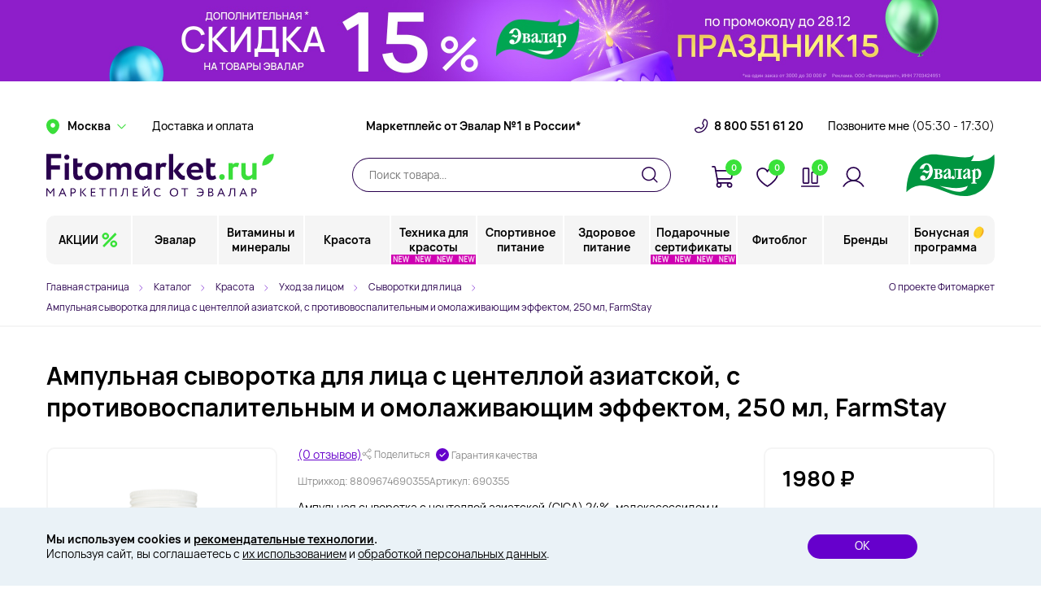

--- FILE ---
content_type: text/html; charset=UTF-8
request_url: https://fitomarket.ru/catalog/krasota_i_zdorove/koreyskaya_kosmetika/ampulnaya_syvorotka_dlya_litsa_s_tsentelloy_aziatskoy_s_protivovospalitelnym_i_omolazhivayushchim_effektom_250_ml_farmstay/
body_size: 35927
content:
<!DOCTYPE html>
<html lang="ru">
<head>
    <meta http-equiv="Content-Type" content="text/html; charset=UTF-8">
    <meta name="viewport" content="width=device-width, initial-scale=1.0">
    <title>
        Ампульная сыворотка для лица с центеллой азиатской, с противовоспалительным и омолаживающим эффектом, 250 мл, FarmStay - купить по цене 1980 руб в интернет-магазине «Фитомаркет»        </title>
    <meta name="description" content="Ампульная сыворотка для лица с центеллой азиатской, с противовоспалительным и омолаживающим эффектом, 250 мл, FarmStay в наличии в интернет-магазине «Фитомаркет». Выгодная цена: 1980 руб., скидки, отзывы, акции" />
<link rel="stylesheet" type="text/css" href="/build/skeleton.c28008b9.css" /><link rel="stylesheet" type="text/css" href="/build/app.d72ea505.css" /><link rel="stylesheet" type="text/css" href="/build/libs.0ae23fd3.css" />    <link rel="apple-touch-icon" sizes="180x180" href="/local/templates/fitomarket/images/favicon/apple-touch-icon.png">
    <link rel="icon" type="image/png" sizes="32x32" href="/local/templates/fitomarket/images/favicon/favicon-32x32.png">
    <link rel="icon" type="image/png" sizes="16x16" href="/local/templates/fitomarket/images/favicon/favicon-16x16.png">
    <link rel="manifest" href="/local/templates/fitomarket/images/favicon/site.webmanifest">
    <link rel="mask-icon" href="/local/templates/fitomarket/images/favicon/safari-pinned-tab.svg" color="#5bbad5">
    <meta name="msapplication-TileColor" content="#da532c">
    <meta name="msapplication-TileImage" content="/local/templates/fitomarket/images/favicon/mstile-144x144.png">
    <meta name="theme-color" content="#ffffff">
    <meta name="yandex-verification" content="b578f8ff993ba372" />
    </head>
<body>
    <!-- Evalar Tag Manager (noscript) -->
    <noscript><iframe src="https://servergtm.evalar.ru/ns.html?id=GTM-PWNGZHS"
                      height="0" width="0" style="display:none;visibility:hidden"></iframe></noscript>
    <!-- End Evalar Tag Manager (noscript) -->
<div id="app">
    <product-quick-view></product-quick-view>
    <one-click-buy></one-click-buy>

    
    <div class="header-banner_upper-spacer"></div>
    <a href="/special_offers/skidka-15-na-evalar-do-30-000-rub-po-promokodu-prazdnik15/?erid=2VSb5wKbi1F" class="header-banner_upper" style="background:#8E1ECA;"
       data-id="262421" data-name="Скидка 15% на Эвалар до 30 000 руб. по промокоду ПРАЗДНИК15">
        <img class="header-banner_upper--desktop" src="/upload/iblock/c06/fwke326pmfy8mmd4qetj4n1z4rw81r4s.jpg" alt="">
        <img class="header-banner_upper--mobile" src="/upload/iblock/089/40qgqfrccbiyqjx4tkv6d2771qf1s9oe.jpg" alt="">
    </a>

    <header>
        <div class="header-first-row">
            <div class="container">
                <location-picker></location-picker>
                <a href="/help/dostavka_i_oplata/" class="header-first-row__link header-first-row__delivery">Доставка и оплата</a>
                <div class="header-first-row__slogan">Маркетплейс от Эвалар №1 в России*</div>
                <a href="tel:+78005516120" class="header-first-row__phone">8 800 551 61 20</a>
                <call-me-link :time="'08:30 - 20:30'"></call-me-link>
            </div>
        </div>
        <div class="header-second-row">
            <div class="container">
                <a href="/" class="header-second-row__logo" title="Fitomarket.ru"></a>
                <search-header>
                                    </search-header>
                <div class="header-second-row__buttons">
                    <cart-button :classes="'header-second-row__button button--cart'" :link="'/personal/cart/'"></cart-button>
                    <favorites-button :classes="'header-second-row__button button--favorite'"
                                      :link="'/personal/favorite/'"></favorites-button>
                    <comparison-button :classes="'header-second-row__button button--compare'"
                                       :link="'/personal/compare/'"></comparison-button>
                    <personal-button :classes="'header-second-row__button button--personal'" :link="'/personal/'"
                                     token="c004bcc59c9bb147f.MMM97FZoA4IIQjPob8bov8w5BjPNvkt-3j7FXLDGP0g.VogQ2BU5XOpGG2mHJ_KP4Lh0SkCO_Sozlwm1KemJZg0Du1bUDBhHszoWag" :authorized="false"></personal-button>
                </div>
                <a href="/catalog/evalar/" class="header-second-row__evalar-logo"></a>
                <call-me-link mobile="Y"></call-me-link>
            </div>
        </div>
        <div class="header-third-row">
            <div class="container">
                
<main-menu favtoken="563ade9a08585d1b9201c6c0915.uolcWZMfuKQBsuokpVw7DxMSdbwjhOjUdSvyf93AsX0.4P8UMsRr_fZpgdhq5A9RZCdHQJFK9d3nN0WCSJa12kT72xRr11P_0kCBsw" comparetoken="b0350941cd361f64537d65a3.F9nDNhx2y9Oes2OFo7Y4WtLMakPkEqlPAkkQ1oG9Jbw.UbC1UkxOspfmwBHdmoVAHoa_DXOPQ_AOYwEg-_XzcPNUv4wBWwaztsjYNg" authorizetoken="c004bcc59c9bb147f.MMM97FZoA4IIQjPob8bov8w5BjPNvkt-3j7FXLDGP0g.VogQ2BU5XOpGG2mHJ_KP4Lh0SkCO_Sozlwm1KemJZg0Du1bUDBhHszoWag" :authorized="false"></main-menu>            </div>
        </div>
            </header>

            <section-slider></section-slider>
            <breadcrumbs></breadcrumbs>
        <div class="container">
        
            
    <h1>Ампульная сыворотка для лица с центеллой азиатской, с противовоспалительным и омолаживающим эффектом, 250 мл, FarmStay</h1>
    </div>    <product-detail token="e2d0c7d9dd7.CpqDLmJDAE9Qpii9aG4-_pdqCSKrCb0Dso1zAG75Rw8.SPOuRzVwUAUK4VuQHSgOuNI5cVLabPFK970pdByAFjlFztNkCxNYfTrNYQ"></product-detail>


    <div class="container">
        <p class="h1--centered"><span>Актуальные статьи</span></p>
    </div>
    <div class="overflown-slider">
        <div class="container">
                            <articles-list></articles-list>
                    </div>
    </div>
    <div class="container">
</div>
<div class="footer--before"></div>
<footer itemscope itemtype="http://schema.org/Organization">
    <div class="container">
        <div class="footer__first-row">
            <div class="footer__logo-wrapper">
                <a href="/" class="footer__logo"></a>
                <div class="footer__app-buttons">
                    <a class="footer__app-button app-button__appstore"
                       href="https://redirect.appmetrica.yandex.com/serve/821419260420051453"
                       title="Наше приложение в AppStore"></a>
                    <a class="footer__app-button app-button__gplay"
                       href="https://redirect.appmetrica.yandex.com/serve/821419260420051453"
                       title="Наше приложение в GooglePlay"></a>
                </div>
            </div>
            <div class="footer__pros">
                <div class="footer__pros-block footer__pros--icon1">33 года знаний и опыта</div>
                <div class="footer__pros-block footer__pros--icon2">Независимые лаборатории</div>
                <div class="footer__pros-block footer__pros--icon3">Экспертная проверка</div>
                <div class="footer__pros-block footer__pros--icon4">Консультация нутрициолога</div>
            </div>
        </div>
        <div class="footer__divider"></div>
        <div class="row">
            <footer-menu></footer-menu>
            <div class="col-lg-3 col-md-5 col-12" itemscope itemtype="http://schema.org/LocalBusiness">
                <div class="row">
                    <div class="col-lg-12 col-12">
                        <footer-subscribe source="Подвал"></footer-subscribe>
                    </div>
                    <div class="col-md-12 col-sm-6 col-12">
                        <p class="footer__phone-title">Горячая линия для РФ (
                            <time itemprop="openingHours">
                                <time-graph :time="'08:30 - 20:30'"></time-graph>
                            </time>
                            ):
                        </p>
                        <p class="footer__phone">
                            <a href="tel:+78005516120" itemprop="telephone">8 800 551 61 20</a>
                        </p>
                    </div>
                    <div class="col-md-12 col-sm-6 col-12">
                        <p class="footer__phone-title">Для стран СНГ (
                            <time itemprop="openingHours">
                                <time-graph :time="'08:30 - 20:30'"></time-graph>
                            </time>
                            ):
                        </p>
                        <p class="footer__phone">
                            <a href="tel:+74951271277" itemprop="telephone">8 495 127 12 77</a>
                        </p>
                                            </div>
                    <div class="col-12">
                        <p class="footer__phone-title" itemprop="address" itemscope
                           itemtype="http://schema.org/PostalAddress"><span itemprop="postalCode">123112</span>, <span
                                    itemprop="addressLocality">Москва</span> <span itemprop="streetAddress">Наб. Пресненская, Д. 12, Ком. А2</span>
                        </p>
                        <div class="footer__social-block">
                            <a href="https://t.me/fitomarket_ru?utm_source=telegram&utm_medium=tg&utm_campaign=site_footer" class="footer__social-item social--tg"></a>
                            <a href="https://vk.com/fitomarketru" class="footer__social-item social--vk"></a>
                            <a href="https://www.ok.ru/group/53738928406711"
                               class="footer__social-item social--ok"></a>
                            <a href="https://www.youtube.com/channel/UCs1D9i8okZxUYv22AQVFEQQ"
                               class="footer__social-item social--yt"></a>
                        </div>
                    </div>
                </div>
            </div>
        </div>
        <div class="row align-items-center">
            <div class="col-12 col-md-7 col-lg-6">
                <div class="row">
                    <div class="col-12 col-sm-6 order-2 order-sm-1">
                        <p class="footer__disclaimer">© <span itemprop="name">«Интернет-магазин «ФИТОМАРКЕТ» - <br>товары для здоровья и красоты»</span>,
                            <br>2025 Все права защищены</p>
                    </div>
                    <div class="col-12 col-sm-6 order-1 order-sm-2">
                        <p class="footer__disclaimer">*<span itemprop="name">Эвалар – марка №1 в России</span> по данным АО «Группа ДСМ» за 1 квартал 2025 г. по объему продаж в стоимостном выражении среди производителей БАД (без учета СТМ).</p>
                    </div>
                </div>
            </div>
            <div class="col-12 col-md-5 col-lg-3">
                <div class="footer__paysystems">
                    <div class="footer__paysys paysys--visa"></div>
                    <div class="footer__paysys paysys--mc"></div>
                    <div class="footer__paysys paysys--mir"></div>
                    <div class="footer__paysys paysys--yandex"></div>
                </div>
            </div>
        </div>
    </div>
</footer>

    <cookies-modal></cookies-modal>

</div>
<div id="PromiseConfirm" class="alert-modal">
    <div class="alert-modal__dialog" role="document">
        <div class="alert-modal__content">
            <div class="alert-modal__header">
            </div>
            <div class="alert-modal__body">
            </div>
            <div class="alert-modal__footer">
                <button type="button" class="btn-medium btn-orange alert-modal__resolve">Да</button>
                <button type="button" class="btn-medium btn-gray alert-modal__reject">Нет</button>
            </div>
        </div>
    </div>
</div>

<div id="PromiseAlert" class="alert-modal">
    <div class="alert-modal__dialog" role="document">
        <div class="alert-modal__content">
            <div class="alert-modal__header">
            </div>
            <div class="alert-modal__body">
            </div>
            <div class="alert-modal__footer">
                <button type="button" class="btn-medium btn-orange alert-modal__close">Закрыть</button>
            </div>
        </div>
    </div>
</div>


<script type="text/template" id="tokenCartVueRegister">["cb9341c814e6b64ad1494122471e.m8vZMbHCSwpGDc8hIPeZ8qZasAl2AFl6dtduUSw_LcM.yLiDY4m0An11TLtxYbaomOAYwG4ETQBCJKMiJWRbfY3Yu40E4K4eXBVCpA"]</script><script type="text/template" id="tokenComparisonVueRegister">["b0350941cd361f64537d65a3.F9nDNhx2y9Oes2OFo7Y4WtLMakPkEqlPAkkQ1oG9Jbw.UbC1UkxOspfmwBHdmoVAHoa_DXOPQ_AOYwEg-_XzcPNUv4wBWwaztsjYNg"]</script><script type="text/template" id="tokenFavoritesVueRegister">["1a2ff299a4ad193cb5c35a1b0987.OzG7ktCF-5SlfIA-p8oyjHi75QEWYB9iJYYF6gVibWI.YUfz-YfxvsbNT7Jw5plY50zu0Cx_ESpRZ-h13U4XBlt6Y_OglMm84uRP2Q"]</script><script type="text/template" id="tokenHeaderBonusVueRegister">["a2dd967f45bc207191bb3f2ab6b89db.HnbvuguqN-DobbaMC2KTzpvHZLE4iLQQadt7kQjOdGY.LjWM0X3OQ5enX9vJfBDKqMqJNuZvzsMpMbQyyTqARwhQIL3sQNx2iIFcgg"]</script><script type="text/template" id="tokenQuickViewVueRegister">["f.IL6LvpBxW7TUAHdbm-MPijtaXw6c6VEXKctteVfwL0M.Yera_KI5Lua2SAEyrrdX5EkIFEnNvQtIWZMPCyCUXXNX2-3V2xcV4ZFSAA"]</script><script type="text/template" id="tokenPersonalPageVueRegister">["bd55c59aa3a21e44a5dbac7b9143d116.36VuICjESWgb8wHkaJSnDnTFewIvgutStuarFurDYxs.7JU_TRqdJ1FJvE2LJsfAOBqPKlZE7Jkm8aH8UIaZGU6QwxtmW60WJU6Qag"]</script><script type="text/template" id="saleOrderAjaxTokenVueRegister">["80e1e0387ca22d941cdc871f2c116d2b"]</script><script type="text/template" id="sDeliveryTokenVueRegister">["f66af.5CkrNyr7ZUi7HMmk3ncRPJTY04kPKet-T0xJYR_9K7Q.3URoWRq0MH7BL6_-uiFeWfWPvdl6bLkpBDQ7Lmaqfdq8G012eKwCDclRmA"]</script><script type="text/template" id="sProductInArticleTokenVueRegister">["49d6c6160ad05558cf8bfc389da05c.fan8vndeNrlsOCZnCYVOSEyJZ7_NNjpx__qwjHskqw4.D9-PhwEPT-kLeVcze_QsCTu7VtCGQnIrt9fT1AlD7Hgk8KTbP2pejxlJTQ"]</script><script type="text/template" id="sSubscribeTokenVueRegister">["3f60bc33a80b94791ac59fadde75.23mZJvW0llztosZDXgl4AHHX09tTZCIRR6MRODKcpWI.uBX9d4T--z2116QmKm0gVh-RgpglNWR6K8dzFUvZljqDTOAVkd_ZaNrXoQ"]</script><script type="text/template" id="sSearchTokenVueRegister">["b52ba41e1b50ff1a3b37e5b948297c26.v4VIQQb4fTU1Wa0k3UcDi-e5zA0UOEdf3OrTjMlu5j0.j-gbGV-MSGJiMJgTlXBVyoqIp2l8WyU1v7Cw5YQl0F7K_30mfNUabVIYnQ"]</script><script type="text/template" id="arPresentsForCardsVueRegister">{"IDS":{"146568":"260570","146569":"260570","146570":"260570","168772":"260570","168774":"260570","168778":"260570","168779":"260570","168780":"260570","168784":"260570","168785":"260570","168791":"260570","168803":"260570","168804":"260570","168805":"260570","168806":"260570","168807":"260570","168808":"260570","168811":"260570","168814":"260570","168819":"260570","168827":"260570","168828":"260570","168829":"260570","168830":"260570","168839":"260570","168840":"260570","168844":"260570","168852":"260570","168859":"260570","168862":"260570","168864":"260570","175746":"260570","175749":"260570","260146":"260570","260147":"260570","260148":"260570","260149":"260570","260150":"260570","260151":"260570","260152":"260570","260153":"260570","257559":"257711","257560":"257711","257561":"257711","257562":"257711","257563":"257711","257564":"257711","257565":"257711","257566":"257711","257567":"257711","257568":"257711","257569":"257711","257570":"257711","257571":"257711","257572":"257711","260973":"257711","260974":"257711","261273":"257711","261274":"257711","143221":"261247","143222":"261247","143223":"261247","143224":"261247","143225":"261247","143227":"261247","143228":"261247","143229":"261247","143231":"261247","143232":"261247","143233":"261247","143234":"261247","143237":"261247","143238":"261247","143240":"261247","143241":"261247","143242":"261247","143247":"261247","148566":"261247","179846":"261247","179848":"261247","179849":"261247","179850":"261247","179851":"261247","179852":"261247","250942":"261247","250943":"261247","261235":"261247","261236":"261247","261237":"261247","261238":"261247","145136":"261232","145137":"261232","145139":"261232","145140":"261232","145153":"261232","145157":"261232","145161":"261232","145164":"261232","145165":"261232","145166":"261232","145167":"261232","145169":"261232","145172":"261232","145173":"261232","145174":"261232","145175":"261232","145176":"261232","145177":"261232","145178":"261232","145179":"261232","145180":"261232","145182":"261232","145184":"261232","145185":"261232","145186":"261232","145187":"261232","145188":"261232","145189":"261232","145190":"261232","145191":"261232","145194":"261232","145195":"261232","145197":"261232","145198":"261232","145199":"261232","147430":"261232","147463":"261232","147465":"261232","147478":"261232","147479":"261232","147482":"261232","147484":"261232","147485":"261232","148011":"261232","148012":"261232","148013":"261232","148796":"261232","148797":"261232","148798":"261232","148799":"261232","150346":"261232","176323":"261232","176330":"261232","176331":"261232","176334":"261232","176335":"261232","176336":"261232","176337":"261232","176338":"261232","176340":"261232","176341":"261232","176342":"261232","176343":"261232","176346":"261232","176347":"261232","176349":"261232","176350":"261232","176351":"261232","176352":"261232","176354":"261232","176355":"261232","176368":"261232","176371":"261232","176373":"261232","145708":"252332","145709":"252332","145710":"252332","145711":"252332","251203":"251333","251204":"251333","251205":"251333","251206":"251333","251207":"251333","251208":"251333","251209":"251333","251210":"251333","251211":"251333","251212":"251333","251213":"251333","251214":"251333","251215":"251333","251216":"251333","251230":"251333","251231":"251333","251232":"251333","256875":"251333","256876":"251333","256877":"251333","258305":"251333","258306":"251333","258307":"251333","260578":"251333","149246":"251351","149249":"251351","149250":"251351","149252":"251351","149253":"251351","149254":"251351","149255":"251351","149257":"251351","149258":"251351","149260":"251351","149261":"251351","149262":"251351","149263":"251351","149265":"251351","149266":"251351","149269":"251351","149270":"251351","149271":"251351","149273":"251351","149274":"251351","149275":"251351","149276":"251351","149277":"251351","149279":"251351","149280":"251351","149281":"251351","149282":"251351","149283":"251351","149286":"251351","149288":"251351","149289":"251351","149290":"251351","149291":"251351","149292":"251351","149293":"251351","149294":"251351","149295":"251351","149297":"251351","149298":"251351","149301":"251351","149303":"251351","149304":"251351","149305":"251351","149307":"251351","149308":"251351","149310":"251351","149311":"251351","149312":"251351","149314":"251351","149315":"251351","149316":"251351","149317":"251351","149318":"251351","149319":"251351","149320":"251351","150009":"251351","150010":"251351","150011":"251351","150012":"251351","150013":"251351","150014":"251351","150015":"251351","152404":"251351","152406":"251351","152407":"251351","152408":"251351","152409":"251351","152410":"251351","152412":"251351","152414":"251351","152415":"251351","152416":"251351","152417":"251351","143852":"259923","143853":"259923","143854":"259923","143855":"259923","143857":"259923","143859":"259923","143860":"259923","143863":"259923","143864":"259923","143865":"259923","143866":"259923","143867":"259923","143868":"259923","143869":"259923","151403":"259923","151404":"259923","152427":"259923","251194":"259923","251195":"259923","251196":"259923","257966":"259923","148082":"180125","148084":"180125","148085":"180125","148087":"180125","148088":"180125","148089":"180125","148090":"180125","148091":"180125","148092":"180125","148093":"180125","148094":"180125","148095":"180125","148096":"180125","148097":"180125","148098":"180125","148099":"180125","148100":"180125","148101":"180125","148102":"180125","148103":"180125","148104":"180125","148105":"180125","148106":"180125","148107":"180125","148108":"180125","148109":"180125","148111":"180125","148112":"180125","148113":"180125","148114":"180125","148115":"180125","148116":"180125","148117":"180125","148118":"180125","148119":"180125","148120":"180125","148121":"180125","148122":"180125","148123":"180125","148124":"180125","148125":"180125","148126":"180125","148127":"180125","148128":"180125","148129":"180125","148130":"180125","148131":"180125","148132":"180125","148133":"180125","148134":"180125","148135":"180125","148152":"180125","148405":"180125","148411":"180125","148416":"180125","148417":"180125","148418":"180125","148419":"180125","148422":"180125","148423":"180125","148445":"180125","148446":"180125","148449":"180125","148450":"180125","148451":"180125","148452":"180125","148453":"180125","148596":"180125","148597":"180125","148598":"180125","148599":"180125","148600":"180125","148601":"180125","148964":"180125","148965":"180125","148966":"180125","148967":"180125","148968":"180125","148969":"180125","148970":"180125","148971":"180125","150347":"180125","150348":"180125","150349":"180125","150350":"180125","150351":"180125","150353":"180125","150354":"180125","150355":"180125","150356":"180125","150357":"180125","150358":"180125","150359":"180125","150360":"180125","150361":"180125","150362":"180125","150363":"180125","150364":"180125","150365":"180125","150366":"180125","150367":"180125","150368":"180125","151858":"180125","151859":"180125","151860":"180125","151861":"180125","151863":"180125","151864":"180125","151865":"180125","151866":"180125","151867":"180125","151868":"180125","151869":"180125","151870":"180125","151871":"180125","151872":"180125","151875":"180125","151876":"180125","151877":"180125","151878":"180125","151879":"180125","151880":"180125","151881":"180125","151882":"180125","151883":"180125","151886":"180125","151888":"180125","151889":"180125","151890":"180125","151891":"180125","151908":"180125","151909":"180125","151910":"180125","151911":"180125","151912":"180125","151913":"180125","151914":"180125","180126":"180125","254976":"180125","255583":"180125","255584":"180125","255585":"180125","256860":"180125","142231":"258215","142232":"258215","142234":"258215","142235":"258215","142236":"258215","142237":"258215","142239":"258215","142240":"258215","142243":"258215","142248":"258215","142253":"258215","142264":"258215","142265":"258215","142266":"258215","142267":"258215","142268":"258215","146538":"258215","150412":"258215","151602":"258215","151604":"258215","166771":"258215","174691":"258215","174692":"258215","174694":"258215","174695":"258215","174700":"258215","260035":"258215","260036":"258215","260037":"258215","260038":"258215","142269":"258216","142272":"258216","142273":"258216","142274":"258216","142277":"258216","142278":"258216","142279":"258216","142281":"258216","142282":"258216","142283":"258216","142290":"258216","142291":"258216","142292":"258216","142294":"258216","144419":"258216","144420":"258216","144423":"258216","151597":"258216","151598":"258216","151606":"258216","254690":"258216","254691":"258216","254692":"258216","254693":"258216","254694":"258216"},"PRESENTS":{"180125":{"NAME":"Подарок Care Шампунь увлажняющий, 250 мл, OLLIN","LINK":"\/specials\/podarok_pri_pokupke_produktov_ollin_na_1000_rubley\/","PICTURE":"\/upload\/iblock\/c77\/bmft86k6u4kcjsa5iihd1aiist4tv408.jpg"},"251333":{"NAME":"Подарок Camomilla Blu Масло для душа для сверхчувствительной, атопичной кожи Shower oil atopy-prone skin, 50 мл","LINK":"\/specials\/podarok-ot-camomilla-blu\/","PICTURE":"\/upload\/iblock\/471\/5whrarr7azx1gge7ll4e7xbrwx0w6e1m.jpg"},"251351":{"NAME":"Подарок косметичка Bioderma Atoderm","LINK":"\/specials\/podarok-ot-bioderma\/","PICTURE":"\/upload\/iblock\/225\/qo1rcd251sk5xtp1wp92xzg0r0tclcpw.jpg"},"252332":{"NAME":"Подарок Зубная щетка детская CS smart 5 , Curaprox","LINK":"\/specials\/curaprox\/","PICTURE":"\/upload\/iblock\/e4f\/nghel46inpyde3cl7ruo8299gkk4zefo.jpg"},"257711":{"NAME":"Подарок Мягкая увлажняющая пенка для очищения лица и глаз 160 мл, Somelove","LINK":"\/specials\/podarok-ot-somelove\/","PICTURE":"\/upload\/iblock\/754\/5crbh6n669kknuuy5dui74sph2u2r7if.png"},"258215":{"NAME":"Подарок Питательный крем для лица, рук и тела 75 мл, Himalaya Herbals","LINK":"\/specials\/podarok-ot-himalaya-herbals\/","PICTURE":"\/upload\/iblock\/1f0\/pik8apofjmp3nsvdvc19j11r6jhnmq8t.jpg"},"258216":{"NAME":"Подарок Осветляющий крем, выравнивающий тон кожи 3-в-1, 100 мл, Swiss Image","LINK":"\/specials\/podarok_za_pokupku_lyubogo_produkta_brenda_swiss_image\/","PICTURE":"\/upload\/iblock\/5ce\/8g6v7q4s1og1c850qkp7htwskyfei32n.jpg"},"259923":{"NAME":"Подарок Ополаскиватель для полости рта &quot;Уход за деснами&quot; Mouthwash Gum Protection, 50 мл, Biorepair","LINK":"\/specials\/podarok-ot-biorepair\/","PICTURE":"\/upload\/iblock\/153\/98mrdg3nhtlw3ulhl73onyc5aoomf5ez.png"},"260570":{"NAME":"Подарок Интенсивная ампульная сыворотка с Бета-Глюканом, коллагеном и гиалуроновой кислотой, 35 мл, OrganicTai","LINK":"\/specials\/podarok-ot-organictai\/","PICTURE":"\/upload\/iblock\/d8b\/ulb2ogtrv1krnsm0azo073vanb0nkaom.jpg"},"261232":{"NAME":"Подарок Патчи для век увлажняющие Aqumax Eye Patch 30 шт, Limoni","LINK":"\/specials\/podarok-ot-limoni\/","PICTURE":"\/upload\/iblock\/30c\/zx2ocfy711xx8wmsr2w2j0aathv6abwe.png"},"261247":{"NAME":"Подарок Железа бисглицинат хелатный 480 мг, 60 капсул","LINK":"\/specials\/risingstar-darit-podarok\/","PICTURE":"\/upload\/iblock\/f3b\/yxrm22grg637hphxs9z34gm3rwon1w4v.png"}}}</script><script type="text/template" id="sCertActivationVueRegister">["973a75a81522325acb65630002aaccd7._9w5ayUih2SpZETAnZG4WnkhaiVcRLX9my6lmLlTbBQ.jYlxDm9j9FHIHC6j39j2Ik57ImMUL_iP-UbL-sMpNkCprFsiaErQJ8c2HQ"]</script><script type="text/template" id="sUserCertLKVueRegister">["f7a1b350a25ed6.DZqFqayYEi2Zk3TSW1LdWLd8gkYxhThiYuzsg9rZGOI.Z_7Mzd3paxXX8RnnFx2ULYMTwDNXqHsOMZWv5Kmjc4Nr7ujRzshkf_LlBw"]</script><script type="text/template" id="sOrderRepeatTokenVueRegister">["f057670568ceefa37.cMBNiJlnw1PLaSwZeRvnpSXzK8Za51xuouhF8wHlCq0.RYc_0tEVpRiGMXlPDXCs_W2HbYA_pAkl8Zs8m26Ea88Xoxvh_S6yGYBRFA"]</script><script type="text/template" id="LocationPickerVueRegister">{"SELECTED_LOCATION":{"name":"Москва","visibleName":"Москва","code":"0000073738","countryId":"0000028023"},"T":"99aa0a1205.iWDzOCKpvnmR2ZlZIZV0C5bXLOz6TvdemRQXECv7ayA._CmQCGue5irYltsWbKwgRdS1ZraAepJz_1FhRWaUGWu7KsJ-dsKJVKax7g"}</script><script type="text/template" id="mainMenuVueRegister">[{"name":"АКЦИИ","link":"\/special_offers\/","active":null,"image":"\/upload\/iblock\/e29\/1sglb6xgv4hhvee8rj2gascyka2bwh15.png","additionalClass":" ","children":[[{"name":"Все акции и спецпредложения","link":"\/special_offers\/","image":"\/upload\/iblock\/e29\/1sglb6xgv4hhvee8rj2gascyka2bwh15.png","children":[]},{"name":"Подарок за покупку","link":"\/specials\/","image":"\/upload\/iblock\/818\/re9hsmq98vykemg03nv0s7a6tsk9c5ir.png","children":[]},{"name":"Товары с истекающим сроком годности","link":"\/catalog\/utsenka\/istekayushchiy_srok_godnosti\/","image":"\/upload\/iblock\/afa\/gz3dz7xi85n960ro9ksnh11ux9mtrhxp.png","children":[]},{"name":"Товары с нарушенной упаковкой","link":"\/catalog\/utsenka\/narushennaya_upakovka\/","image":"\/upload\/iblock\/eb9\/7d6ljut5snz2v3z2k2576fvdnncvxr0q.png","children":[]},{"name":"Горячие скидки","link":"\/hot_discounts\/","image":"\/upload\/imgs\/hot_discounts.png","children":[]}]],"brands":[]},{"name":"Эвалар","link":"\/catalog\/evalar\/","active":null,"image":"\/upload\/iblock\/acc\/lam29fessm6hg1w56wdvap47ngx3rutd.png","additionalClass":" ","children":[[{"name":"Evalar Laboratory","link":"\/catalog\/evalar\/evalar_laboratory\/","image":"\/upload\/iblock\/87d\/62dcdtjjiiex85jfqh11z1ojfj0vfy74.jpg","children":[]},{"name":"Evalar Cosmetics","link":"\/catalog\/evalar\/evalar_cosmetics\/","image":"\/upload\/iblock\/cb6\/czq50g1av0j157apu6g37or3snph1byz.png","children":[]},{"name":"ANTI-AGE","link":"\/catalog\/evalar\/anti_age\/","image":"\/upload\/iblock\/460\/hszmtfown7zl1h3z4l22jzi3g35o0q2k.jpg","children":[]},{"name":"Омега-3\/Рыбий жир","link":"\/catalog\/evalar\/omega_3_rybiy_zhir\/","image":"\/upload\/iblock\/120\/8jo74jn8xs3gfzqfm7vn8kvkkzy76o5i.jpg","children":[]},{"name":"Коллаген","link":"\/catalog\/evalar\/kollagen\/","image":"\/upload\/iblock\/1c1\/nu4loasdq48opof89hey5fz9w5emsvdp.jpg","children":[]},{"name":"Антиоксиданты","link":"\/catalog\/evalar\/antioksidanty_1\/","image":"\/upload\/iblock\/0e0\/1ttxn1pl2jypkj4c294k0snujc101880.jpg","children":[]},{"name":"Кожа, волосы, ногти","link":"\/catalog\/evalar\/kozha_volosy_nogti\/","image":"\/upload\/iblock\/e93\/s535lx45c23n6zuyl9vauawgqtcszf6f.jpg","children":[]},{"name":"Здоровье суставов и костей","link":"\/catalog\/evalar\/zdorove_sustavov_i_kostey\/","image":"\/upload\/iblock\/738\/qfivkebr6cx2cs3cza218bsz818umu5m.jpg","children":[]},{"name":"Здоровье сердца, сосудов, вен","link":"\/catalog\/evalar\/zdorove_serdtsa_sosudov_ven\/","image":"\/upload\/iblock\/01a\/ot4ecow3pegc3l9w7hsnj5d1a1cwvvlj.jpg","children":[]},{"name":"Для иммунитета и в сезон простуд","link":"\/catalog\/evalar\/dlya_immuniteta_i_v_sezon_prostud\/","image":"\/upload\/iblock\/458\/itdjkci2npyvw0beo913w9ngzcpf6aef.jpg","children":[]},{"name":"Грипп, простуда, ОРВИ","link":"\/catalog\/evalar\/gripp_prostuda_orvi\/","image":"\/upload\/iblock\/e11\/a3pjdljs1tz08t55pfnqvspc7mfkli4n.jpg","children":[]},{"name":"Здоровье печени","link":"\/catalog\/evalar\/zdorove_pecheni\/","image":"\/upload\/iblock\/7e1\/hjwdg845pduyhh60o0izwu23277isxag.jpg","children":[]},{"name":"Похудение и контроль веса","link":"\/catalog\/evalar\/pokhudenie_i_kontrol_vesa\/","image":"\/upload\/iblock\/855\/bo3q1y05a9jgvuo63fd0suzb3ng1vv1f.jpg","children":[]}],[{"name":"Сон и антистресс","link":"\/catalog\/evalar\/son_i_antistress\/","image":"\/upload\/iblock\/20b\/nwjfqswcm835lmwz3vk9379i03yhyxqm.jpg","children":[]},{"name":"Витамины и минералы","link":"\/catalog\/evalar\/vitaminy_i_mineraly_1\/","image":"\/upload\/iblock\/09b\/3x9a0ro71lxgjp4gx5n82idsi2bdnx5t.png","children":[]},{"name":"Память и внимание","link":"\/catalog\/evalar\/pamyat_i_vnimanie\/","image":"\/upload\/iblock\/ef9\/p5d6p1f6q119559b22fzfg735yn06hqw.png","children":[]},{"name":"Женское здоровье","link":"\/catalog\/evalar\/zhenskoe_zdorove_1\/","image":"\/upload\/iblock\/43f\/b6t5u0epev4qqu3iht8io7qv0fgj0etz.png","children":[]},{"name":"Мужское здоровье","link":"\/catalog\/evalar\/muzhskoe_zdorove_1\/","image":"\/upload\/iblock\/ab0\/i36g5zfz9rlu66fuiaejvi26egjai93p.png","children":[]},{"name":"Детское здоровье","link":"\/catalog\/evalar\/detskoe_zdorove_1\/","image":"\/upload\/iblock\/e81\/7xln7dukn610vx3yxuvzix03h1sn7eim.png","children":[]},{"name":"Спорт и энергия","link":"\/catalog\/evalar\/sport_i_energiya\/","image":"\/upload\/iblock\/307\/rpqgq6r1m1h8welxltsv1kgscwhlkf12.jpg","children":[]},{"name":"ЖКТ и микрофлора","link":"\/catalog\/evalar\/zhkt_i_mikroflora\/","image":"\/upload\/iblock\/8eb\/535okvbph1r0863azyeq3qtlules4lb4.png","children":[]},{"name":"Эндокринная система","link":"\/catalog\/evalar\/endokrinnaya_sistema\/","image":"\/upload\/iblock\/4ca\/osesbx473feyl0ft74juwspub51cnlwh.png","children":[]},{"name":"Здоровье почек","link":"\/catalog\/evalar\/zdorove_pochek\/","image":"\/upload\/iblock\/9e4\/xezfaysmgjgwr9zd4r045fsa0bo1zcoa.png","children":[]},{"name":"Для беременных","link":"\/catalog\/evalar\/dlya_beremennykh\/","image":"\/upload\/iblock\/c42\/4py79q4l41qfd8ayzally2yc6jaomzgu.png","children":[]},{"name":"Уход за полостью рта","link":"\/catalog\/evalar\/ukhod_za_polostyu_rta\/","image":"\/upload\/iblock\/278\/huelworrlptb0hdu8v8ex32rwvmz29qr.png","children":[]},{"name":"Антисептики","link":"\/catalog\/evalar\/antiseptiki\/","image":"\/upload\/iblock\/bbc\/u6lgkwzmgzhp5zz4oqcfml72looco1ik.png","children":[]},{"name":"Противогрибковые средства","link":"\/catalog\/evalar\/protivogribkovye_sredstva\/","image":"\/upload\/iblock\/bdb\/6eyipotfkip9d6cv45ou2ffj4z1d851e.png","children":[]}]],"brands":[]},{"name":"Витамины и минералы","link":"\/catalog\/vitaminy_i_mineraly\/","active":null,"image":"\/upload\/iblock\/94c\/5zx6dq5bg5d6z2yqm8hkc651wu39bsac.png","additionalClass":" ","children":[[{"name":"Иммуностимуляторы","link":"\/catalog\/vitaminy_i_mineraly\/immunostimulyatory\/","image":"\/upload\/iblock\/3f7\/jj1vgz3a7g1damdj8vroimimz1gjak6x.png","children":[]},{"name":"Похудение","link":"\/catalog\/vitaminy_i_mineraly\/pokhudenie\/","image":"\/upload\/iblock\/06b\/5abuhr23fxp7l1zvgrniwl9onih1as2q.png","children":[]},{"name":"Пептиды","link":"\/catalog\/vitaminy_i_mineraly\/peptidy\/","image":"\/upload\/iblock\/0f1\/qow7ga0s14v2soe9i683xydythlrndis.png","children":[]},{"name":"Аминокислоты","link":"\/catalog\/vitaminy_i_mineraly\/aminokisloty_1\/","image":"\/upload\/iblock\/445\/m5w24lzpalzd8mm55l6nwm0z3mlpap28.png","children":[{"name":"L-теанин","link":"\/catalog\/vitaminy_i_mineraly\/aminokisloty_1\/l_teanin\/","image":"\/upload\/iblock\/66c\/t69n2fmdnn4xz045pghvgz6yz8fde7ap.png"},{"name":"BCAA","link":"\/catalog\/vitaminy_i_mineraly\/aminokisloty_1\/bcaa\/","image":"\/upload\/iblock\/166\/1kcxwbho1cizsw2qv9cwhba9r1qyh4od.png"},{"name":"L-аргинин","link":"\/catalog\/vitaminy_i_mineraly\/aminokisloty_1\/l_arginin\/","image":"\/upload\/iblock\/09e\/ty97likmgmr5i1d7v70u4xu998xklibk.png"},{"name":"L-глютамин","link":"\/catalog\/vitaminy_i_mineraly\/aminokisloty_1\/l_glyutamin\/","image":"\/upload\/iblock\/ef0\/10crgefp79bwuccbgxoe877ujczvcwzj.png"},{"name":"L-глицин","link":"\/catalog\/vitaminy_i_mineraly\/aminokisloty_1\/l_glitsin\/","image":"\/upload\/iblock\/cb7\/nq4ow1us3y4a32er8qowogmamwv4lkuu.png"},{"name":"L-лизин","link":"\/catalog\/vitaminy_i_mineraly\/aminokisloty_1\/l_lizin\/","image":"\/upload\/iblock\/ef8\/jokp7veuay3n5219o58vjvkdeivzj5h7.png"},{"name":"L-карнитин","link":"\/catalog\/vitaminy_i_mineraly\/aminokisloty_1\/l_karnitin_1\/","image":"\/upload\/iblock\/ed6\/10xho6z6kqidno0xlldabup2nvcbzq5p.png"},{"name":"L-тирозин","link":"\/catalog\/vitaminy_i_mineraly\/aminokisloty_1\/l_tirozin\/","image":"\/upload\/iblock\/6e9\/h5ovth57xycnef7e6mkfmufnu5a6x7ng.png"},{"name":"L-триптофан","link":"\/catalog\/vitaminy_i_mineraly\/aminokisloty_1\/l_triptofan\/","image":"\/upload\/iblock\/bcf\/v5fgjpjo6pqbbb1xtf4xtlrftv6oi65y.png"},{"name":"Аминокислотные комплексы","link":"\/catalog\/vitaminy_i_mineraly\/aminokisloty_1\/aminokislotnye_kompleksy\/","image":"\/upload\/iblock\/69f\/s9jepj19a2v1d7dxd1e07lacwu4g3csk.png"},{"name":"L-лейцин","link":"\/catalog\/vitaminy_i_mineraly\/aminokisloty_1\/l_leytsin\/","image":"\/upload\/iblock\/f29\/0zsiap020jeyvzkqlgfouq0sl156cbfi.png"}]}],[{"name":"Антиоксиданты","link":"\/catalog\/vitaminy_i_mineraly\/antioksidanty\/","image":"\/upload\/iblock\/d73\/2d85oesx080lnog7gldza3ei46s9uywi.png","children":[{"name":"Селен","link":"\/catalog\/vitaminy_i_mineraly\/antioksidanty\/selen\/","image":"\/upload\/iblock\/b43\/tuh58b2bdz0heldyh0dcid4hx96lix02.png"},{"name":"Витамин Е","link":"\/catalog\/vitaminy_i_mineraly\/antioksidanty\/vitamin_e\/","image":"\/upload\/iblock\/956\/z8qv9lhly1uqez89olfrfzolh00omuar.png"},{"name":"Витамин С","link":"\/catalog\/vitaminy_i_mineraly\/antioksidanty\/vitamin_s_1\/","image":"\/upload\/iblock\/b28\/ghye31pded2jjv209y1djrnbme955hte.png"},{"name":"Куркумин","link":"\/catalog\/vitaminy_i_mineraly\/antioksidanty\/kurkumin\/","image":"\/upload\/iblock\/43e\/cdwyxunao4lk3utctsihmzduvvupp2zn.png"},{"name":"Лютеин","link":"\/catalog\/vitaminy_i_mineraly\/antioksidanty\/lyutein\/","image":"\/upload\/iblock\/1f9\/ds84l46hfcj5418gbnap28dbui0vdxgb.png"},{"name":"Коэнзим Q10","link":"\/catalog\/vitaminy_i_mineraly\/antioksidanty\/_q10\/","image":"\/upload\/iblock\/c56\/ki9sv5l9voy9dsobxv8imvpd51btk03d.png"},{"name":"Альфа-липоевая кислота","link":"\/catalog\/vitaminy_i_mineraly\/antioksidanty\/alfa_lipoevaya_kislota\/","image":"\/upload\/iblock\/7ef\/n24x9ztodf99t61qwvhqvdmhm44cqxrf.png"},{"name":"Карнозин","link":"\/catalog\/vitaminy_i_mineraly\/antioksidanty\/karnozin\/","image":"\/upload\/iblock\/56c\/qcmocan7z1cdpggvxlcztbctjw5x9o87.png"},{"name":"Ресвератрол","link":"\/catalog\/vitaminy_i_mineraly\/antioksidanty\/resveratrol\/","image":"\/upload\/iblock\/c74\/l1djzzqsnw1hty2401dawlz65zo01sev.png"},{"name":"Спирулина","link":"\/catalog\/vitaminy_i_mineraly\/antioksidanty\/spirulina\/","image":"\/upload\/iblock\/3d1\/mu3vpihy2tpxk0gufj16tjkt1snp7mqt.png"},{"name":"Хлорелла","link":"\/catalog\/vitaminy_i_mineraly\/antioksidanty\/khlorella_1\/","image":"\/upload\/iblock\/102\/gvwknucptak2r8uxsqp94c8enstdqanm.png"},{"name":"Чага","link":"\/catalog\/vitaminy_i_mineraly\/antioksidanty\/chaga\/","image":"\/upload\/iblock\/83b\/st5w2q2p88jf5rr92vyxmkl06agfbxk9.png"}]},{"name":"Кости и суставы","link":"\/catalog\/vitaminy_i_mineraly\/kosti_i_sustavy\/","image":"\/upload\/iblock\/2d0\/tyyk2furc8f411l6uu6xyqjm7xlg6fum.png","children":[{"name":"MSM","link":"\/catalog\/vitaminy_i_mineraly\/kosti_i_sustavy\/msm\/","image":"\/upload\/iblock\/b03\/nwmnyia33egjo40c9cpz9wyqxzws7ha4.png"},{"name":"Глюкозамин и хондроитин","link":"\/catalog\/vitaminy_i_mineraly\/kosti_i_sustavy\/glyukozamin_i_khondroitin\/","image":"\/upload\/iblock\/71c\/whu151j8hy9fz2hqeeespkk3xzaj5gih.png"},{"name":"Коллаген","link":"\/catalog\/vitaminy_i_mineraly\/kosti_i_sustavy\/kollagen\/","image":"\/upload\/iblock\/170\/ha9u4rejhhu826lsc5dr4iyeiyil2984.png"},{"name":"Другие формулы","link":"\/catalog\/vitaminy_i_mineraly\/kosti_i_sustavy\/drugie_formuly\/","image":"\/upload\/iblock\/e99\/7otquhvqy1xsy43x7g8ihllh44samwgp.png"},{"name":"Кальций","link":"\/catalog\/vitaminy_i_mineraly\/kosti_i_sustavy\/kaltsiy_1\/","image":"\/upload\/iblock\/5c2\/qmr5phhjtihqb6hhix94tu8srtlxxs3i.png"}]},{"name":"Рыбий жир и омега","link":"\/catalog\/vitaminy_i_mineraly\/rybiy_zhir_i_omega\/","image":"\/upload\/iblock\/f6f\/ciqltdaihr3mu8lv99uy9al8ytu577t2.png","children":[{"name":"Омега-3, омега-3-6-9","link":"\/catalog\/vitaminy_i_mineraly\/rybiy_zhir_i_omega\/_3_3_6_9\/","image":"\/upload\/iblock\/c67\/urorr39hs5bb58grdzvu8rpnzha37n0g.png"},{"name":"Льняное масло и семена","link":"\/catalog\/vitaminy_i_mineraly\/rybiy_zhir_i_omega\/lnyanoe_maslo_i_semena\/","image":"\/upload\/iblock\/3bb\/r8xrl9707l621dnh6uavoo7wch0qdq6e.png"},{"name":"Конопляное масло и семена","link":"\/catalog\/vitaminy_i_mineraly\/rybiy_zhir_i_omega\/konoplyanoe_maslo_i_semena\/","image":"\/upload\/iblock\/c0c\/qozikljmgjw7r2ek46lt7j2reapnt67s.png"},{"name":"Масло примулы вечерней","link":"\/catalog\/vitaminy_i_mineraly\/rybiy_zhir_i_omega\/maslo_primuly_vecherney\/","image":"\/upload\/iblock\/251\/61xu4sf7q22nsqjuod7cuffwfhe2t3nb.png"},{"name":"Масло черного тмина","link":"\/catalog\/vitaminy_i_mineraly\/rybiy_zhir_i_omega\/maslo_chernogo_tmina\/","image":"\/upload\/iblock\/f9d\/jkt1pzbl8le6tv7r40nfy9e8lwwe91te.png"},{"name":"Рыбий жир","link":"\/catalog\/vitaminy_i_mineraly\/rybiy_zhir_i_omega\/rybiy_zhir\/","image":"\/upload\/iblock\/d4e\/rnkruqx5o962u5ii2fid9gke5mspa6ce.png"}]},{"name":"Для кожи, волос и ногтей","link":"\/catalog\/vitaminy_i_mineraly\/dlya_kozhi_volos_i_nogtey\/","image":"\/upload\/iblock\/daa\/rb7nwhoj6w3l2pq8iv6iahlyvcwab63i.png","children":[{"name":"Коллаген","link":"\/catalog\/vitaminy_i_mineraly\/dlya_kozhi_volos_i_nogtey\/kollagen_1\/","image":"\/upload\/iblock\/367\/fakj6g7urq453fjrsl2yitip6v5xbzi2.png"},{"name":"Гиалуроновая кислота","link":"\/catalog\/vitaminy_i_mineraly\/dlya_kozhi_volos_i_nogtey\/gialuronovaya_kislota\/","image":"\/upload\/iblock\/108\/yjzlmcwcw4dt0epl9761zkg6oxt4w0ix.png"},{"name":"Биотин","link":"\/catalog\/vitaminy_i_mineraly\/dlya_kozhi_volos_i_nogtey\/biotin\/","image":"\/upload\/iblock\/ecf\/ojjvo8uzg9e49xii4k02wwxs1g7lpg7e.jpg"},{"name":"Витаминные комплексы","link":"\/catalog\/vitaminy_i_mineraly\/dlya_kozhi_volos_i_nogtey\/vitaminnye_kompleksy\/","image":"\/upload\/iblock\/122\/41txomho1y3hx8u96i4oct4sd63vl23d.png"}]}],[{"name":"Витамины","link":"\/catalog\/vitaminy_i_mineraly\/vitaminy\/","image":"\/upload\/iblock\/4d7\/f6xuqoctlx4hbktf0bti7087k1jho4s3.png","children":[{"name":"Мультивитамины","link":"\/catalog\/vitaminy_i_mineraly\/vitaminy\/multivitaminy\/","image":"\/upload\/iblock\/de3\/5xyij6bkj0acfbykx9q66dabp4cped29.png"},{"name":"Витамин А","link":"\/catalog\/vitaminy_i_mineraly\/vitaminy\/vitamin_a\/","image":"\/upload\/iblock\/113\/07k17f379y7e7l46f1ozlasu7pj13b19.png"},{"name":"Витамин B","link":"\/catalog\/vitaminy_i_mineraly\/vitaminy\/_b\/","image":"\/upload\/iblock\/834\/qgqhs6ba4uubb6p5aua9onbpnb48xuze.png"},{"name":"Витамин С","link":"\/catalog\/vitaminy_i_mineraly\/vitaminy\/vitamin_s\/","image":"\/upload\/iblock\/c80\/l62std0kc6vy8auqmuo2aqyncdrj7nwb.png"},{"name":"Витамин D","link":"\/catalog\/vitaminy_i_mineraly\/vitaminy\/_d\/","image":"\/upload\/iblock\/245\/jutm6qnjokbgntjmaqiq9mqqhaflsk07.png"},{"name":"Витамин Е","link":"\/catalog\/vitaminy_i_mineraly\/vitaminy\/vitamin_e_1\/","image":"\/upload\/iblock\/ca6\/tjf4fr9j0zdwa1jdw1190b8h9vs0aobs.png"},{"name":"Витамин К","link":"\/catalog\/vitaminy_i_mineraly\/vitaminy\/vitamin_k\/","image":"\/upload\/iblock\/700\/8dgwy66qoy03nb0spptuo0wreqyw5kqq.png"},{"name":"Фолиевая кислота","link":"\/catalog\/vitaminy_i_mineraly\/vitaminy\/folievaya_kislota_1\/","image":"\/upload\/iblock\/ab6\/ka9aqjrsconp8yrds8mko49s7gfzcdz5.png"},{"name":"Для детей","link":"\/catalog\/vitaminy_i_mineraly\/vitaminy\/dlya_detey\/","image":"\/upload\/iblock\/3dc\/02anhadk45bxie6xv2j1uk8j97yrqlqb.png"},{"name":"Для подростков","link":"\/catalog\/vitaminy_i_mineraly\/vitaminy\/dlya_podrostkov\/","image":"\/upload\/iblock\/73c\/07kzguv0jjer4a2wv5as1p7973x4oc8d.png"},{"name":"Для взрослых","link":"\/catalog\/vitaminy_i_mineraly\/vitaminy\/dlya_vzroslykh\/","image":"\/upload\/iblock\/77e\/h0ekx2h0tm8nozfuk1croni0f8wrpe13.png"}]},{"name":"Минералы","link":"\/catalog\/vitaminy_i_mineraly\/mineraly\/","image":"\/upload\/iblock\/bd5\/5l08ysio1rdo5j9ie8lz9vdxyp3n3dq0.png","children":[{"name":"Мультиминеральные комплексы","link":"\/catalog\/vitaminy_i_mineraly\/mineraly\/multimineralnye_kompleksy\/","image":"\/upload\/iblock\/817\/7i2shtvt0z0550clq3yhrhelhe9958nh.png"},{"name":"Кальций","link":"\/catalog\/vitaminy_i_mineraly\/mineraly\/kaltsiy\/","image":"\/upload\/iblock\/2b0\/lp18jooi0c0j8swukhokwpvuc7e860rv.png"},{"name":"Железо","link":"\/catalog\/vitaminy_i_mineraly\/mineraly\/zhelezo\/","image":"\/upload\/iblock\/b0a\/xtktqhm7t7tb28k3thn9j05ltp86kgw1.png"},{"name":"Магний","link":"\/catalog\/vitaminy_i_mineraly\/mineraly\/magniy\/","image":"\/upload\/iblock\/d33\/bt52863q9gutf8bsvltwmm26wigv860p.png"},{"name":"Калий","link":"\/catalog\/vitaminy_i_mineraly\/mineraly\/kaliy\/","image":"\/upload\/iblock\/0c6\/qlobjhth1i2wsbh7462501zsf0vkv15m.png"},{"name":"Цинк","link":"\/catalog\/vitaminy_i_mineraly\/mineraly\/tsink\/","image":"\/upload\/iblock\/59c\/x11hthmzisgspu6d008px0ukild4w9ul.png"},{"name":"Селен","link":"\/catalog\/vitaminy_i_mineraly\/mineraly\/selen_1\/","image":"\/upload\/iblock\/b43\/tuh58b2bdz0heldyh0dcid4hx96lix02.png"},{"name":"Йод","link":"\/catalog\/vitaminy_i_mineraly\/mineraly\/yod\/","image":"\/upload\/iblock\/300\/75rdkt62jxuast5lexm496ojg65uo15x.png"},{"name":"Хром","link":"\/catalog\/vitaminy_i_mineraly\/mineraly\/khrom\/","image":"\/upload\/iblock\/67e\/jggpxzrsujg9tdokrd66nva5kkybkfha.png"}]},{"name":"Детское здоровье","link":"\/catalog\/vitaminy_i_mineraly\/detskoe_zdorove\/","image":"\/upload\/iblock\/512\/krk33oecv88vsg0wr9oiui1uny8aqi7b.jpg","children":[{"name":"Витамин D3","link":"\/catalog\/vitaminy_i_mineraly\/detskoe_zdorove\/vitamin_d3\/","image":"\/upload\/iblock\/153\/zhk3n69i276tanjhwacq55erumi3rwq6.png"},{"name":"Кальций","link":"\/catalog\/vitaminy_i_mineraly\/detskoe_zdorove\/kaltsiy\/","image":"\/upload\/iblock\/639\/o6q1ss65sgxhu1ym13mb08mf1xgjjyrd.png"},{"name":"Витамин С","link":"\/catalog\/vitaminy_i_mineraly\/detskoe_zdorove\/vitamin_s\/","image":"\/upload\/iblock\/fe0\/omc0v3ht3wc54cdb83itgy3l3vgo7wex.png"},{"name":"Мультивитамины","link":"\/catalog\/vitaminy_i_mineraly\/detskoe_zdorove\/multivitaminy\/","image":"\/upload\/iblock\/217\/kle5ewymc8dwmuiq62qyd775rke4i0dt.png"}]},{"name":"Женское здоровье","link":"\/catalog\/vitaminy_i_mineraly\/zhenskoe_zdorove\/","image":"\/upload\/iblock\/857\/2gwzzpp52ip3x8ts2zkjbpe0j3yljqxg.png","children":[{"name":"Менопауза","link":"\/catalog\/vitaminy_i_mineraly\/zhenskoe_zdorove\/menopauza\/","image":"\/upload\/iblock\/719\/rk6k5epwu50701kai9rs0w5butgncnre.png"},{"name":"Для женской груди","link":"\/catalog\/vitaminy_i_mineraly\/zhenskoe_zdorove\/dlya_zhenskoy_grudi\/","image":"\/upload\/iblock\/c7d\/e223gwqdjab2ps34th43h6l9nvxwtxv2.png"},{"name":"Фолиевая кислота","link":"\/catalog\/vitaminy_i_mineraly\/zhenskoe_zdorove\/folievaya_kislota\/","image":"\/upload\/iblock\/532\/sw50qpmlf24hnrxn9od1gh7sx2of34np.png"},{"name":"До и после беременности","link":"\/catalog\/vitaminy_i_mineraly\/zhenskoe_zdorove\/do_i_posle_beremennosti\/","image":"\/upload\/iblock\/96f\/rma1m9l0lrf1amef6giynlzqj19ilm82.png"},{"name":"После 45 лет","link":"\/catalog\/vitaminy_i_mineraly\/zhenskoe_zdorove\/posle_45_let\/","image":"\/upload\/iblock\/7a2\/h1fddd3tqcpvg87s9en0w106z02xfb23.png"}]}],[{"name":"Мужское здоровье","link":"\/catalog\/vitaminy_i_mineraly\/muzhskoe_zdorove\/","image":"\/upload\/iblock\/54f\/o26umlji1w64np0et7xocmz26bpnm05p.png","children":[{"name":"Витаминные комплексы","link":"\/catalog\/vitaminy_i_mineraly\/muzhskoe_zdorove\/vitaminnye_kompleksy_1\/","image":"\/upload\/iblock\/737\/goar9je8hepln0ji372emfze9fg5dm5r.png"},{"name":"Предстательная железа","link":"\/catalog\/vitaminy_i_mineraly\/muzhskoe_zdorove\/predstatelnaya_zheleza\/","image":"\/upload\/iblock\/b5f\/dv3mgn65lw2ec5m559zadazlgm2dc78f.png"},{"name":"Эректильная функция","link":"\/catalog\/vitaminy_i_mineraly\/muzhskoe_zdorove\/erektilnaya_funktsiya\/","image":"\/upload\/iblock\/3ab\/eweocx19l2amsnneeeobjukgu6g4tp3b.png"},{"name":"Для будущих пап","link":"\/catalog\/vitaminy_i_mineraly\/muzhskoe_zdorove\/dlya_budushchikh_pap\/","image":"\/upload\/iblock\/dbb\/1vnf7igby33p1uaqw35i0cokrzcpr2ut.png"}]},{"name":"Здоровый образ жизни","link":"\/catalog\/vitaminy_i_mineraly\/zdorovyy_obraz_zhizni\/","image":"\/upload\/iblock\/7f0\/ofq7emstecrmyz3pjpca4ydqkq4c8oxx.png","children":[{"name":"Для крепкого сна","link":"\/catalog\/vitaminy_i_mineraly\/zdorovyy_obraz_zhizni\/dlya_krepkogo_sna\/","image":"\/upload\/iblock\/26f\/0d3228hrg9b7vcgc464fgy8x6hok13g3.png"},{"name":"Специализированные препараты","link":"\/catalog\/vitaminy_i_mineraly\/zdorovyy_obraz_zhizni\/spetsializirovannye_preparaty\/","image":"\/upload\/iblock\/6b7\/fw9ny7k0ap7k2rrk2bwof23mz7bky09m.png"},{"name":"Антивозрастные","link":"\/catalog\/vitaminy_i_mineraly\/zdorovyy_obraz_zhizni\/antivozrastnye\/","image":"\/upload\/iblock\/5ba\/cqsbmjyycdjfcc7k04ksoc14gsk8fu3g.png"},{"name":"Общеукрепляющие","link":"\/catalog\/vitaminy_i_mineraly\/zdorovyy_obraz_zhizni\/obshcheukreplyayushchie\/","image":"\/upload\/iblock\/fba\/01sx1eai7q98vqxinatmvl0nk65m8xxm.png"},{"name":"Успокаивающие и антистресс","link":"\/catalog\/vitaminy_i_mineraly\/zdorovyy_obraz_zhizni\/uspokaivayushchie_i_antistress\/","image":"\/upload\/iblock\/ee5\/xg92fzp30rgjpi7kuel2c7mgxp2juj98.png"},{"name":"Энергия и работоспособность","link":"\/catalog\/vitaminy_i_mineraly\/zdorovyy_obraz_zhizni\/energiya_i_rabotosposobnost\/","image":"\/upload\/iblock\/ab2\/no5yifmcnd2p3mmu5k22n45aj08yro98.png"},{"name":"Очищение и послабляющее","link":"\/catalog\/vitaminy_i_mineraly\/zdorovyy_obraz_zhizni\/ochishchenie_i_poslablyayushchee\/","image":"\/upload\/iblock\/7ee\/626wnrogpmcfir849m547u4q3k8x7soh.png"},{"name":"Иммуностимуляторы","link":"\/catalog\/vitaminy_i_mineraly\/zdorovyy_obraz_zhizni\/immunostimulyatory_1\/","image":"\/upload\/iblock\/429\/vtrad5b2glu8chj2n1nio62y80xuggxa.png"},{"name":"Сердце и сосуды","link":"\/catalog\/vitaminy_i_mineraly\/zdorovyy_obraz_zhizni\/serdtse_i_sosudy\/","image":"\/upload\/iblock\/553\/af09q1qyqfedhryr2s25ctbt0mtsk5f3.png"},{"name":"Мозг","link":"\/catalog\/vitaminy_i_mineraly\/zdorovyy_obraz_zhizni\/mozg\/","image":"\/upload\/iblock\/fc9\/6b5w2svep6i533tlzn8gxyock7u68w41.png"},{"name":"Печень","link":"\/catalog\/vitaminy_i_mineraly\/zdorovyy_obraz_zhizni\/pechen\/","image":"\/upload\/iblock\/25b\/xm5bqqtjjicqa5imppzv0ajvh9eo2nle.png"},{"name":"ЖКТ и микрофлора кишечника","link":"\/catalog\/vitaminy_i_mineraly\/zdorovyy_obraz_zhizni\/zhkt_i_mikroflora_kishechnika\/","image":"\/upload\/iblock\/b9e\/h3b9ihvxijbwjeom2zpdcnoeawqqubvx.png"},{"name":"Зрение","link":"\/catalog\/vitaminy_i_mineraly\/zdorovyy_obraz_zhizni\/zrenie\/","image":"\/upload\/iblock\/6d6\/9591rvmb0ggjyaj78owm27ty2zm9wie5.png"},{"name":"Щитовидная железа","link":"\/catalog\/vitaminy_i_mineraly\/zdorovyy_obraz_zhizni\/shchitovidnaya_zheleza\/","image":"\/upload\/iblock\/370\/hnp3s1n32ejofro811g2isz8yiyirau4.png"},{"name":"Почки и мочевыводящие пути","link":"\/catalog\/vitaminy_i_mineraly\/zdorovyy_obraz_zhizni\/pochki_i_mochevyvodyashchie_puti\/","image":"\/upload\/iblock\/974\/n1wa74nr3jd9tz6g3c2xqg4nnwrws4d0.png"},{"name":"Контроль уровня сахара в крови","link":"\/catalog\/vitaminy_i_mineraly\/zdorovyy_obraz_zhizni\/kontrol_urovnya_sakhara_v_krovi\/","image":"\/upload\/iblock\/b4f\/8op3mu7gr0y3s34c6da34sn8tqut209r.png"},{"name":"Легкие и дыхательные пути","link":"\/catalog\/vitaminy_i_mineraly\/zdorovyy_obraz_zhizni\/legkie_i_dykhatelnye_puti\/","image":"\/upload\/iblock\/73e\/9djml9ebqxgfirket86wfyyia3z8j82n.png"},{"name":"От вредных привычек","link":"\/catalog\/vitaminy_i_mineraly\/zdorovyy_obraz_zhizni\/ot_vrednykh_privychek_1\/","image":"\/upload\/iblock\/20b\/iktfhzs4sv4oy1w4rxl7c9gd7rnoekv6.png"},{"name":"От отеков","link":"\/catalog\/vitaminy_i_mineraly\/zdorovyy_obraz_zhizni\/ot_otekov_1\/","image":"\/upload\/iblock\/50b\/knd5klz8jmizgtlvfk8dd4khootwu6ms.png"}]},{"name":"Ароматерапия","link":"\/catalog\/vitaminy_i_mineraly\/aromaterapiya\/","image":"\/upload\/iblock\/45e\/c2usohzl8bpioiglzqnelu6mn0ej6irp.png","children":[]},{"name":"Домашняя аптечка","link":"\/catalog\/vitaminy_i_mineraly\/domashnyaya_aptechka__1\/","image":"\/upload\/iblock\/10d\/2u0vkxx1aaglzpf9442h8u82zuzaf2us.png","children":[]},{"name":"Грипп, простуда, ОРВИ ","link":"\/catalog\/vitaminy_i_mineraly\/gripp_prostuda_orvi_\/","image":"\/upload\/iblock\/3bc\/iwkbvk79473mz3aq8mlmuebfi6f9w7yg.png","children":[]}]],"brands":[]},{"name":"Красота","link":"\/catalog\/krasota_i_zdorove\/","active":null,"image":"\/upload\/iblock\/a9b\/xl1pyv5vqcxwjcpl912bier8dmm8mche.png","additionalClass":" ","children":[[{"name":"Российская косметика","link":"\/catalog\/krasota_i_zdorove\/rossiyskaya_kosmetika\/","image":"\/upload\/iblock\/75d\/jyk2rxva52fohka8k1kcht718g0zv4ny.png","children":[{"name":"Для лица","link":"\/catalog\/krasota_i_zdorove\/rossiyskaya_kosmetika\/dlya_litsa\/","image":"\/upload\/iblock\/5ab\/krdihmhhkkgxe7r3g278m8017lw5177l.png"},{"name":"Для тела","link":"\/catalog\/krasota_i_zdorove\/rossiyskaya_kosmetika\/dlya_tela\/","image":"\/upload\/iblock\/071\/i5bivmny4gde2tcs242ay2rhjwos7le8.png"},{"name":"Для волос","link":"\/catalog\/krasota_i_zdorove\/rossiyskaya_kosmetika\/dlya_volos\/","image":"\/upload\/iblock\/c2e\/r7vfadkc0suqrw3gu8fdiw8djepqn0l5.png"}]},{"name":"Аптечная косметика","link":"\/catalog\/krasota_i_zdorove\/aptechnaya_kosmetika\/","image":"\/upload\/iblock\/b0b\/6utl7p2dfgkge88sal565499dghhgpd9.png","children":[{"name":"Для волос","link":"\/catalog\/krasota_i_zdorove\/aptechnaya_kosmetika\/dlya_volos\/","image":"\/upload\/iblock\/37b\/0jrccxsg4iwmeze970c1n84bmoj4i57g.png"},{"name":"Для лица","link":"\/catalog\/krasota_i_zdorove\/aptechnaya_kosmetika\/dlya_litsa\/","image":"\/upload\/iblock\/7fd\/8dopz3yty5usictsg38t6nle7kn0zcxr.png"},{"name":"Для тела","link":"\/catalog\/krasota_i_zdorove\/aptechnaya_kosmetika\/dlya_tela\/","image":"\/upload\/iblock\/747\/10n9hx7n68ijsgqracqbd910aj386phl.png"}]},{"name":"Корейская косметика","link":"\/catalog\/krasota_i_zdorove\/koreyskaya_kosmetika\/","image":"\/upload\/iblock\/fee\/slpuzjyff7e78uu0ruklcrmr89lyt7rg.png","children":[{"name":"Для волос","link":"\/catalog\/krasota_i_zdorove\/koreyskaya_kosmetika\/dly_volos\/","image":"\/upload\/iblock\/446\/61m2wd3prssevomyueaaxb9przo4lukd.png"},{"name":"Для лица","link":"\/catalog\/krasota_i_zdorove\/koreyskaya_kosmetika\/dlya_litsa\/","image":"\/upload\/iblock\/3fd\/g2n9rwl9x3bh59ippnytb33htf94qr0k.png"},{"name":"Для тела","link":"\/catalog\/krasota_i_zdorove\/koreyskaya_kosmetika\/dly_tela\/","image":"\/upload\/iblock\/e36\/55gyrvy2cw881zsrliltqs3zo61aqg27.png"}]},{"name":"Натуральная косметика","link":"\/catalog\/krasota_i_zdorove\/naturalnaya_kosmetika\/","image":"\/upload\/iblock\/8f5\/g7nsu3duglwhc3msxrexkxymm323hvyn.png","children":[{"name":"Для волос","link":"\/catalog\/krasota_i_zdorove\/naturalnaya_kosmetika\/dly_volos\/","image":"\/upload\/iblock\/558\/qqa7fcblb15s1t46ha62hr8asgi61mq1.png"},{"name":"Для лица","link":"\/catalog\/krasota_i_zdorove\/naturalnaya_kosmetika\/dly_lica\/","image":"\/upload\/iblock\/9b8\/hqurh21yjd0vgqci47dj60zxsq134xcz.png"},{"name":"Для тела","link":"\/catalog\/krasota_i_zdorove\/naturalnaya_kosmetika\/dly_tela\/","image":"\/upload\/iblock\/ce1\/0vqs7uzc2kbwpjtqiy5xnwa46wzfvji3.png"}]},{"name":"Солнцезащитные средства","link":"\/catalog\/krasota_i_zdorove\/solntsezashchitnye_sredstva_1\/","image":"\/upload\/iblock\/1fe\/euk0onneep9p8g22121yu7t3hw1r330a.png","children":[{"name":"Для лица","link":"\/catalog\/krasota_i_zdorove\/solntsezashchitnye_sredstva_1\/dlya_litsa\/","image":"\/upload\/iblock\/c90\/1tvsc9xib5213hy3poq2u4w1naw1zv93.png"},{"name":"Для тела","link":"\/catalog\/krasota_i_zdorove\/solntsezashchitnye_sredstva_1\/dlya_tela_1\/","image":"\/upload\/iblock\/ade\/bozfjnk9q1so3852q6cnibwkcfa6u7e6.png"},{"name":"Для детей","link":"\/catalog\/krasota_i_zdorove\/solntsezashchitnye_sredstva_1\/dlya_detey_1\/","image":"\/upload\/iblock\/edc\/ja43gc65tkitwmu340oly8j1jh0qttot.png"},{"name":"Средства от ожогов","link":"\/catalog\/krasota_i_zdorove\/solntsezashchitnye_sredstva_1\/sredstva_ot_ozhogov\/","image":"\/upload\/iblock\/268\/1xo7wtm18feprirm15e2p727g7hwhz1j.png"}]}],[{"name":"Уход за лицом","link":"\/catalog\/krasota_i_zdorove\/ukhod_za_litsom_1\/","image":"\/upload\/iblock\/2a4\/6kzi6jap32r54mvlovkta6whufq2ft75.png","children":[{"name":"Кремы для лица","link":"\/catalog\/krasota_i_zdorove\/ukhod_za_litsom_1\/kremy_i_syvorotki\/","image":"\/upload\/iblock\/24e\/yy9bwv0qdx9neqzys35x0hg2r0dru7v9.png"},{"name":"Для области вокруг глаз","link":"\/catalog\/krasota_i_zdorove\/ukhod_za_litsom_1\/dlya_oblasti_vokrug_glaz\/","image":"\/upload\/iblock\/f4a\/7hf4wdx1otccgrh8aqatvfn2hnji02m2.png"},{"name":"Очищение и демакияж","link":"\/catalog\/krasota_i_zdorove\/ukhod_za_litsom_1\/ochischenie_i_demakiyaj\/","image":"\/upload\/iblock\/e63\/i84zhe3l8she17xg72bv6nchg5t3o7d6.png"},{"name":"Маски для лица","link":"\/catalog\/krasota_i_zdorove\/ukhod_za_litsom_1\/maski_dlya_lica\/","image":"\/upload\/iblock\/453\/ewotsiqkkwol8m2u0a1g0ubxr6z3ruf5.png"},{"name":"ПЭДы","link":"\/catalog\/krasota_i_zdorove\/ukhod_za_litsom_1\/pedy\/","image":"\/upload\/iblock\/6a8\/znq35qg5feojrnl7d9fh5i8hmiicr5dl.png"},{"name":"Скрабы и пилинги","link":"\/catalog\/krasota_i_zdorove\/ukhod_za_litsom_1\/skraby_i_pilingi_1\/","image":"\/upload\/iblock\/cbd\/ypff3nbdog930r4nwn5bswtl5vs6cm1o.png"},{"name":"Сыворотки для лица","link":"\/catalog\/krasota_i_zdorove\/ukhod_za_litsom_1\/syvorotki_dlya_lica\/","image":"\/upload\/iblock\/77c\/jyrkmkkm9f0rcdjeal270do1s5z7m07t.png"},{"name":"Энзимная пудра","link":"\/catalog\/krasota_i_zdorove\/ukhod_za_litsom_1\/enzimnaya_pudra\/","image":"\/upload\/iblock\/496\/y7ekzp0tiz9r08q8x20u8a9dc2bhf76z.png"},{"name":"Для губ","link":"\/catalog\/krasota_i_zdorove\/ukhod_za_litsom_1\/dlya_gub\/","image":"\/upload\/iblock\/1e0\/yd8ghse68511j2jbc9xqkfhmcwp135yg.png"},{"name":"Тоники, спреи, гидролаты","link":"\/catalog\/krasota_i_zdorove\/ukhod_za_litsom_1\/toniki_sprei_gidrolaty_losony_molochko\/","image":"\/upload\/iblock\/5ec\/shuk6lga7tes02wnb1yikr68bfolq4by.png"},{"name":"Наборы для лица","link":"\/catalog\/krasota_i_zdorove\/ukhod_za_litsom_1\/nabory_dlya_litsa\/","image":"\/upload\/iblock\/e1a\/cw546to703quzry0oeze5yjag3vmm3dv.png"},{"name":"Средства для ресниц и бровей","link":"\/catalog\/krasota_i_zdorove\/ukhod_za_litsom_1\/sredstva_dlya_resnits_i_brovey\/","image":"\/upload\/iblock\/a0a\/3kbljy2q6n09ot5pjxl639v04rox8diw.png"},{"name":"Аксессуары","link":"\/catalog\/krasota_i_zdorove\/ukhod_za_litsom_1\/aksessuary_1\/","image":"\/upload\/iblock\/6c3\/4ewy2mj4m9lzrxf1pqppxrvfk3ypkqpg.png"}]}],[{"name":"Уход за волосами","link":"\/catalog\/krasota_i_zdorove\/ukhod_za_volosami_i_kozhey_golovy\/","image":"\/upload\/iblock\/4ef\/65znjtvk0uisdx091rrcz1708qxljuzc.png","children":[{"name":"От выпадения волос","link":"\/catalog\/krasota_i_zdorove\/ukhod_za_volosami_i_kozhey_golovy\/ot_vypadeniya_volos\/","image":"\/upload\/iblock\/78e\/skbqor1sfqhiaqpsuc02rkqsqolxfuoq.png"},{"name":"Профессиональный уход для волос","link":"\/catalog\/krasota_i_zdorove\/ukhod_za_volosami_i_kozhey_golovy\/professionalnyy_ukhod_dlya_volos\/","image":"\/upload\/iblock\/015\/ahcpnsjb5u4nyfbpzch21drf0hholwws.png"},{"name":"Шампуни и мыло","link":"\/catalog\/krasota_i_zdorove\/ukhod_za_volosami_i_kozhey_golovy\/shampuni_i_mylo\/","image":"\/upload\/iblock\/ead\/bcslrxeyxxopniurwqvh6s8oa97pjc1z.png"},{"name":"Ковошинг","link":"\/catalog\/krasota_i_zdorove\/ukhod_za_volosami_i_kozhey_golovy\/kovoshing\/","image":"\/upload\/iblock\/122\/0x9vzvluqcmqbl4xgbcoxf9ecpkw0xuj.png"},{"name":"Бальзамы, кондиционеры, сыворотки","link":"\/catalog\/krasota_i_zdorove\/ukhod_za_volosami_i_kozhey_golovy\/balzamy_konditsionery_syvorotki\/","image":"\/upload\/iblock\/45f\/vrk0ogwd2fkbnz79bfl3p542wvotfken.png"},{"name":"Маски для волос","link":"\/catalog\/krasota_i_zdorove\/ukhod_za_volosami_i_kozhey_golovy\/maski_dlya_volos\/","image":"\/upload\/iblock\/d76\/vgm73mtvxynuliwez4haub9ulq7h093i.png"},{"name":"Масла для волос","link":"\/catalog\/krasota_i_zdorove\/ukhod_za_volosami_i_kozhey_golovy\/masla_dlya_volos\/","image":"\/upload\/iblock\/0f9\/itnysiskbhi125jndyaxnv2voe4gn21n.png"},{"name":"Окрашивание и тонирование","link":"\/catalog\/krasota_i_zdorove\/ukhod_za_volosami_i_kozhey_golovy\/okrashivanie_i_tonirovanie\/","image":"\/upload\/iblock\/f3e\/g0sdz8fwhb53w4ais51151210fqanfzh.png"},{"name":"Уход за кожей головы","link":"\/catalog\/krasota_i_zdorove\/ukhod_za_volosami_i_kozhey_golovy\/ukhod_za_kozhey_golovy\/","image":"\/upload\/iblock\/825\/zn0tpylxfhcj3ll7npsfpajhi98fzh9j.png"},{"name":"Средства для укладки","link":"\/catalog\/krasota_i_zdorove\/ukhod_za_volosami_i_kozhey_golovy\/sredstva_dlya_ukladki\/","image":"\/upload\/iblock\/c52\/xktpiusew6d3ypxjx0eocn72z3z7lnlh.png"},{"name":"Наборы для волос","link":"\/catalog\/krasota_i_zdorove\/ukhod_za_volosami_i_kozhey_golovy\/nabory_dlya_volos\/","image":"\/upload\/iblock\/dea\/5m14obcrnb042wea1gzqqio2nlosv1f8.png"},{"name":"Специальные средства","link":"\/catalog\/krasota_i_zdorove\/ukhod_za_volosami_i_kozhey_golovy\/spetsialnye_sredstva\/","image":"\/upload\/iblock\/632\/zihpxga6ppie6gr2pafhyvrr2lsb8wb4.png"},{"name":"Мисты для волос","link":"\/catalog\/krasota_i_zdorove\/ukhod_za_volosami_i_kozhey_golovy\/misty_dlya_volos\/","image":"\/upload\/iblock\/b7c\/6jyee1qqbohlz70x5gzm7qe8pfgr2y90.png"},{"name":"Аксессуары","link":"\/catalog\/krasota_i_zdorove\/ukhod_za_volosami_i_kozhey_golovy\/aksessuary_4\/","image":"\/upload\/iblock\/b3e\/a2gvso2mt2w96ddixp1s9ezqndohkj0a.png"}]},{"name":"Уход за телом","link":"\/catalog\/krasota_i_zdorove\/ukhod_za_telom\/","image":"\/upload\/iblock\/394\/md3cvhncigg08d76p0856wg0fhat60a0.png","children":[{"name":"Кремы и лосьоны","link":"\/catalog\/krasota_i_zdorove\/ukhod_za_telom\/kremy_i_losony\/","image":"\/upload\/iblock\/237\/sp0lufltlbcme8l6spnnkqe2ku07u4eh.png"},{"name":"Средства для душа","link":"\/catalog\/krasota_i_zdorove\/ukhod_za_telom\/sredstva_dlya_dusha\/","image":"\/upload\/iblock\/6cf\/y553fjzdp91zcd1vr6gznzq6yjs98fa3.png"},{"name":"Депиляция","link":"\/catalog\/krasota_i_zdorove\/ukhod_za_telom\/depilyatsiya\/","image":"\/upload\/iblock\/005\/82t91a9x8qjcr918u11kto11s0esap9l.png"},{"name":"Скрабы и пилинги","link":"\/catalog\/krasota_i_zdorove\/ukhod_za_telom\/skraby_i_pilingi\/","image":"\/upload\/iblock\/8c6\/dgguuqst471eb3taehky6v3ksr71bsx7.png"},{"name":"Средства для ванной","link":"\/catalog\/krasota_i_zdorove\/ukhod_za_telom\/sredstva_dlya_vannoy\/","image":"\/upload\/iblock\/488\/93c20sxmn8rn90cz5hgvz2n1bhasjc3k.png"},{"name":"Антицеллюлитные средства","link":"\/catalog\/krasota_i_zdorove\/ukhod_za_telom\/antitsellyulitnye_sredstva\/","image":"\/upload\/iblock\/857\/hqaopjayrsjmrk7gdyavg4umqjbidjqd.png"},{"name":"Масла для тела","link":"\/catalog\/krasota_i_zdorove\/ukhod_za_telom\/masla_dlya_tela\/","image":"\/upload\/iblock\/1a4\/mi39e790y3ut63wmzkp5nz234hbxhwzs.png"},{"name":"Наборы для тела","link":"\/catalog\/krasota_i_zdorove\/ukhod_za_telom\/nabory_dlya_tela\/","image":"\/upload\/iblock\/1ea\/d0d7u4hg8id1ndj0gdntzw62b18vbqoc.png"},{"name":"Для массажа","link":"\/catalog\/krasota_i_zdorove\/ukhod_za_telom\/dlya_massazha\/","image":"\/upload\/iblock\/3cc\/a6gkil7ea7mvmsxqjj1dp3jhy47kgvib.png"},{"name":"Уход за руками и ногтями","link":"\/catalog\/krasota_i_zdorove\/ukhod_za_telom\/ukhod_za_rukami_i_nogtyami\/","image":"\/upload\/iblock\/a5e\/zfloig8nq68zvdwj57aohgkk129fzk2o.png"},{"name":"Уход за ногами","link":"\/catalog\/krasota_i_zdorove\/ukhod_za_telom\/ukhod_za_nogami\/","image":"\/upload\/iblock\/cb4\/if2oals1qmnn1d0bsi5awk74dssr4sqp.png"},{"name":"Аксессуары","link":"\/catalog\/krasota_i_zdorove\/ukhod_za_telom\/aksessuary\/","image":"\/upload\/iblock\/36f\/o8z8vc6r2blf12fbznru0yodgt96lm1n.png"}]}],[{"name":"Уход за зубами и полостью рта","link":"\/catalog\/krasota_i_zdorove\/ukhod_za_zubami_i_polostyu_rta\/","image":"\/upload\/iblock\/d48\/meka2ixqzd7ky208779g1gr7u7yfpj08.png","children":[{"name":"Для зубных протезов","link":"\/catalog\/krasota_i_zdorove\/ukhod_za_zubami_i_polostyu_rta\/dlya_zubnykh_protezov\/","image":"\/upload\/iblock\/dac\/dlscm7t50djugwybl6itovhtfas321eg.png"},{"name":"Зубная нить","link":"\/catalog\/krasota_i_zdorove\/ukhod_za_zubami_i_polostyu_rta\/zubnaya_nit\/","image":"\/upload\/iblock\/2b4\/er384sv04trjcuvvmg5sf972isn9ed6r.png"},{"name":"Зубная паста","link":"\/catalog\/krasota_i_zdorove\/ukhod_za_zubami_i_polostyu_rta\/zubnaya_pasta\/","image":"\/upload\/iblock\/523\/gikqfvj2t5gcmifhh3jqps322bryuq5f.png"},{"name":"Зубные щетки","link":"\/catalog\/krasota_i_zdorove\/ukhod_za_zubami_i_polostyu_rta\/zubnye_shchetki\/","image":"\/upload\/iblock\/6a1\/jo9spj5f183vy9kmjy2ipilme7aehauh.png"},{"name":"Звуковые зубные щетки","link":"\/catalog\/krasota_i_zdorove\/ukhod_za_zubami_i_polostyu_rta\/zvukovye_zubnye_shchetki\/","image":"\/upload\/iblock\/6d1\/0yz6yxdj9vigwmv5ong6kof6rw7bq9s1.png"},{"name":"Ополаскиватели, освежители","link":"\/catalog\/krasota_i_zdorove\/ukhod_za_zubami_i_polostyu_rta\/opolaskivateli_osvezhiteli\/","image":"\/upload\/iblock\/881\/c12o6zoxe3lp851e2m7sirkbx8evr6ew.png"}]},{"name":"Личная гигиена","link":"\/catalog\/krasota_i_zdorove\/lichnaya_gigiena\/","image":"\/upload\/iblock\/e9f\/m6f8ybsu9p4y3wflkb6dse9i0rzbrhnt.png","children":[{"name":"Дезодоранты","link":"\/catalog\/krasota_i_zdorove\/lichnaya_gigiena\/dezodoranty_antiperspiranty_sredstva_intimnoy_gigieny\/","image":"\/upload\/iblock\/583\/j633htgb6nu6prccem75wffligw9rwhp.png"},{"name":"Прокладки, Тампоны для женщин","link":"\/catalog\/krasota_i_zdorove\/lichnaya_gigiena\/prokladki\/","image":"\/upload\/iblock\/aee\/a6o7wbjtbp2siz0b3cedrdwpwba05qpi.png"},{"name":"Средства для интимной гигиены","link":"\/catalog\/krasota_i_zdorove\/lichnaya_gigiena\/sredstva_dlya_intimnoy_gigieny\/","image":"\/upload\/iblock\/aff\/c53o0l7g9rb6hqlflw5bt5jczv8f9i1m.png"},{"name":"Косметическая гигиена","link":"\/catalog\/krasota_i_zdorove\/lichnaya_gigiena\/prochie_sredstva\/","image":"\/upload\/iblock\/c5d\/j24c4kn6eafyujwky4ogldwg3uzzy1jg.png"},{"name":"Мыло","link":"\/catalog\/krasota_i_zdorove\/lichnaya_gigiena\/mylo_2\/","image":"\/upload\/iblock\/070\/6i3r8lf2as1sbcj6hg5i4m1upuk8lsj1.png"}]},{"name":"Подарочные наборы","link":"\/catalog\/krasota_i_zdorove\/podarochnye_nabory\/","image":"\/upload\/iblock\/49f\/40lfhkhwyeamqmw31566y3eb4176dqtw.png","children":[]},{"name":"Универсальные средства","link":"\/catalog\/krasota_i_zdorove\/universalnye_sredstva_1\/","image":"\/upload\/iblock\/aca\/zqbih7r7yez1uokx8hd42pu1z9ttt02m.png","children":[{"name":"Масла","link":"\/catalog\/krasota_i_zdorove\/universalnye_sredstva_1\/masla_1\/","image":"\/upload\/iblock\/5ad\/2eqxx8fa8a1cjxk5nfb8961udieoqjwi.png"},{"name":"Для лица и тела","link":"\/catalog\/krasota_i_zdorove\/universalnye_sredstva_1\/dlya_litsa_i_tela\/","image":"\/upload\/iblock\/3a8\/jvr3y96czpvgo2at6hkxp3820n9sh9l6.png"}]},{"name":"Уходовая косметика для мужчин","link":"\/catalog\/krasota_i_zdorove\/kosmetika_dlya_muzhchin\/","image":"\/upload\/iblock\/ac1\/nhb3ew1r4gncdgug9ocixm5bf8jynqju.png","children":[{"name":"Уход за лицом","link":"\/catalog\/krasota_i_zdorove\/kosmetika_dlya_muzhchin\/ukhod_za_litsom\/","image":"\/upload\/iblock\/810\/ye61mqasrpsiysodh7er7bxhb7uu9xvf.png"},{"name":"Средства для и после бритья","link":"\/catalog\/krasota_i_zdorove\/kosmetika_dlya_muzhchin\/sredstva_dlya_i_posle_britya\/","image":"\/upload\/iblock\/7d0\/v7gklupju1owf96uzxy9dug3hl5ftikf.png"},{"name":"Уход за усами и бородой","link":"\/catalog\/krasota_i_zdorove\/kosmetika_dlya_muzhchin\/ukhod_za_usami_i_borodoy\/","image":"\/upload\/iblock\/946\/6a9g55pe15ygh78ynvxz5os7gegc4dzs.png"},{"name":"Дезодоранты, антиперспиранты","link":"\/catalog\/krasota_i_zdorove\/kosmetika_dlya_muzhchin\/dezodoranty_antiperspiranty_1\/","image":"\/upload\/iblock\/ae1\/jzz1bhm0x3vm8013ff4d66wd8mz6whme.jpg"},{"name":"Наборы для мужчин","link":"\/catalog\/krasota_i_zdorove\/kosmetika_dlya_muzhchin\/nabory_dlya_muzhchin\/","image":false},{"name":"Для тела","link":"\/catalog\/krasota_i_zdorove\/kosmetika_dlya_muzhchin\/dlya_tela_2\/","image":"\/upload\/iblock\/3c2\/uy2rlaobur6jpe196m9fm8odzx9tskdr.png"}]},{"name":"Декоративная косметика","link":"\/catalog\/krasota_i_zdorove\/dekorativnaya_kosmetika\/","image":"\/upload\/iblock\/479\/fwgj0mbpwqliurts28egdoi1t8d1uase.png","children":[{"name":"Косметика для глаз","link":"\/catalog\/krasota_i_zdorove\/dekorativnaya_kosmetika\/dly_glaz\/","image":"\/upload\/iblock\/942\/n391b1n8jv9wsxrnsfgi8fbmf207o04r.png"},{"name":"Косметика для лица","link":"\/catalog\/krasota_i_zdorove\/dekorativnaya_kosmetika\/kosmetika_dlya_litsa\/","image":"\/upload\/iblock\/e54\/i2aui8c7esxhoqi37fwv099wul3xoil6.png"},{"name":"Косметика для губ","link":"\/catalog\/krasota_i_zdorove\/dekorativnaya_kosmetika\/kosmetika_dlya_gub\/","image":"\/upload\/iblock\/54b\/210rft6uidhedlr7w6o5sjcfbjzjl5xf.png"}]}]],"brands":[]},{"name":"Техника для красоты","link":"\/catalog\/apparaty_dlya_krasoty_i_zdorovya\/","active":null,"image":"\/upload\/iblock\/26b\/6uzw0ou9s3q09z35zhr7ehwo25a2llo9.png","additionalClass":" with-new-badge","children":[[{"name":"LED-Маски","link":"\/catalog\/apparaty_dlya_krasoty_i_zdorovya\/led_maski\/","image":"\/upload\/iblock\/9ee\/x1ao7o0btr7xuoucuhyf8wllrv2kz78g.png","children":[]},{"name":"Аппараты для омоложения","link":"\/catalog\/apparaty_dlya_krasoty_i_zdorovya\/apparati_dly_omolojenia\/","image":"\/upload\/iblock\/5cf\/spqkdfjh03z44s7nn3mbdka654srae39.png","children":[]},{"name":"Звуковые зубные щетки","link":"\/catalog\/apparaty_dlya_krasoty_i_zdorovya\/zvukovye_zubnye_shchetki\/","image":"\/upload\/iblock\/a70\/x7l1bh2tg4ubvld6f62t77heo8lm0uae.png","children":[]},{"name":"Ирригаторы","link":"\/catalog\/apparaty_dlya_krasoty_i_zdorovya\/irrigatory\/","image":"\/upload\/iblock\/e50\/u5gdvfptzisfkmnxevefsdg6665ax3lv.png","children":[]},{"name":"Контактные гели для аппаратных процедур","link":"\/catalog\/apparaty_dlya_krasoty_i_zdorovya\/kontaktnie_geli_dlya_apparatnih_procedur\/","image":"\/upload\/iblock\/536\/k6omoo6l8whvbid0tu645cyb9h6dg9pi.png","children":[]},{"name":"Массажеры","link":"\/catalog\/apparaty_dlya_krasoty_i_zdorovya\/massageri\/","image":"\/upload\/iblock\/481\/eqacl9x7xturk2pyt8a67nq7hurpi3xy.png","children":[{"name":"Для лица","link":"\/catalog\/apparaty_dlya_krasoty_i_zdorovya\/massageri\/dly_licza\/","image":"\/upload\/iblock\/5e0\/wziqd5z81q4f7sqcgjr5ebi8036owkju.png"},{"name":"Для тела","link":"\/catalog\/apparaty_dlya_krasoty_i_zdorovya\/massageri\/dly_tela\/","image":"\/upload\/iblock\/e86\/yulzjv2hm1t8hw9m97vnkjl745vbszlf.png"},{"name":"Перкуссионные","link":"\/catalog\/apparaty_dlya_krasoty_i_zdorovya\/massageri\/prekursionnie\/","image":"\/upload\/iblock\/846\/8otwuvsn92bducqziasgnek1rjx0v4iu.png"}]}]],"brands":[]},{"name":"Спортивное питание","link":"\/catalog\/sportivnoe_pitanie\/","active":null,"image":"\/upload\/iblock\/583\/33xq908opx6ay89slx4bt6qi5jjieg57.png","additionalClass":" ","children":[[{"name":"Протеины","link":"\/catalog\/sportivnoe_pitanie\/proteiny\/","image":"\/upload\/iblock\/280\/mvjdo47hv6b95l2whpd350ml1wqjfwcs.png","children":[{"name":"Сывороточный","link":"\/catalog\/sportivnoe_pitanie\/proteiny\/syvorotochnyy\/","image":"\/upload\/iblock\/74b\/gkupufldqri1uddiwke4edpj8upggdz1.png"},{"name":"Изолят","link":"\/catalog\/sportivnoe_pitanie\/proteiny\/izolyat\/","image":"\/upload\/iblock\/d21\/yaopc5mficqt4u5t7qhj0m7cw3o9cvbp.png"},{"name":"Многокомпонентный","link":"\/catalog\/sportivnoe_pitanie\/proteiny\/mnogokomponentnyy\/","image":"\/upload\/iblock\/423\/6bylhn8oogsjv127qdnci69db6prnhid.png"},{"name":"Казеиновый","link":"\/catalog\/sportivnoe_pitanie\/proteiny\/kazeinovyy\/","image":"\/upload\/iblock\/6fe\/3yfvadbx3d2x8ovfstvtuy7dmslfc9vz.png"},{"name":"Соевый","link":"\/catalog\/sportivnoe_pitanie\/proteiny\/soevyy\/","image":"\/upload\/iblock\/68d\/tz2dgjdjbh57k6o4unjrajp49u0be3r1.png"},{"name":"Растительный протеин","link":"\/catalog\/sportivnoe_pitanie\/proteiny\/vegetarianskiy\/","image":"\/upload\/iblock\/67c\/nljbtxppfjfz6rlnjvv89x171rrrty1v.png"},{"name":"Яичный","link":"\/catalog\/sportivnoe_pitanie\/proteiny\/yaichnyy\/","image":false}]},{"name":"Гейнер","link":"\/catalog\/sportivnoe_pitanie\/geyner\/","image":"\/upload\/iblock\/912\/ky7w1ecco3zbwjpcigkp6klrv7xmf8t6.png","children":[]},{"name":"Креатин","link":"\/catalog\/sportivnoe_pitanie\/kreatin\/","image":"\/upload\/iblock\/515\/zonnrhgzowo035aftnlodckp4r38sc4m.png","children":[]},{"name":"Аминокислоты","link":"\/catalog\/sportivnoe_pitanie\/aminokisloty\/","image":"\/upload\/iblock\/ea6\/cn3y34yf7etvepiltaqecdv7jdqgfz1d.png","children":[]},{"name":"L-карнитин","link":"\/catalog\/sportivnoe_pitanie\/l_karnitin\/","image":"\/upload\/iblock\/d53\/8ft3yoc4p467r0kfickhxcmggg83lr0r.png","children":[]},{"name":"БЦАА (BCAA)","link":"\/catalog\/sportivnoe_pitanie\/_bcaa\/","image":"\/upload\/iblock\/e7f\/alnu385y1jof13ii3o5bwy4nh1c7o1h7.png","children":[]}],[{"name":"Предтренировочный комплекс","link":"\/catalog\/sportivnoe_pitanie\/predtrenirovochnyy_kompleks\/","image":"\/upload\/iblock\/e12\/gfis1a5rbllzn5b9d09zpdboxd7t5sg2.png","children":[]},{"name":"Посттренировочный комплекс","link":"\/catalog\/sportivnoe_pitanie\/post_trenirovochnyy_kompleks\/","image":"\/upload\/iblock\/913\/23fptqvuf1lyxwt6dqnpipn3u6ozz5k4.png","children":[]},{"name":"Жиросжигатели","link":"\/catalog\/sportivnoe_pitanie\/fatburners\/","image":"\/upload\/iblock\/07a\/efd1a4jdeioi61q8q58bxyt2hvehstx1.png","children":[]},{"name":"Батончики","link":"\/catalog\/sportivnoe_pitanie\/batonchiki_1\/","image":"\/upload\/iblock\/bc7\/b2gbp2io9tefwa8o6vb23sy6x860vcjv.png","children":[]},{"name":"Фитнес десерты","link":"\/catalog\/sportivnoe_pitanie\/fitnes_deserty\/","image":"\/upload\/iblock\/24a\/blbkz6kkgmgxk2wfagy1alqh9vw5k4gw.png","children":[]},{"name":"Напитки","link":"\/catalog\/sportivnoe_pitanie\/napitki_1\/","image":"\/upload\/iblock\/1d1\/vmhgidqdjwkpm7g3m8yzsyiqipdj6nil.png","children":[]},{"name":"Витамины, минералы, Омега 3-6-9","link":"\/catalog\/sportivnoe_pitanie\/_3_6_9\/","image":"\/upload\/iblock\/bf1\/o83q16b0vmyy422ir1unt2hlt30mpt45.png","children":[{"name":"Для женщин","link":"\/catalog\/sportivnoe_pitanie\/_3_6_9\/dlya_zhenshchin_1\/","image":false},{"name":"Для мужчин","link":"\/catalog\/sportivnoe_pitanie\/_3_6_9\/dlya_muzhchin_1\/","image":false},{"name":"Универсальные","link":"\/catalog\/sportivnoe_pitanie\/_3_6_9\/universalnye\/","image":false}]},{"name":"Для суставов и связок","link":"\/catalog\/sportivnoe_pitanie\/dlya_sustavov_i_svyazok_2\/","image":"\/upload\/iblock\/b05\/bj8nimckgzkr04gl0qxvdy9rfdu2qmz4.png","children":[]},{"name":"Женская серия","link":"\/catalog\/sportivnoe_pitanie\/zhenskaya_seriya\/","image":"\/upload\/iblock\/284\/de6l2f7nijmqp6kawcegcsioy3vup3gg.png","children":[]},{"name":"Специализированные продукты","link":"\/catalog\/sportivnoe_pitanie\/spetsializirovannye_produkty\/","image":"\/upload\/iblock\/1dc\/ptggs16hpeqk1fhy5bvxu9mu72c90t29.png","children":[]},{"name":"Аксессуары","link":"\/catalog\/sportivnoe_pitanie\/aksessuary_2\/","image":"\/upload\/iblock\/88e\/yb5zake3y71zfi7yaxv9ep1x0swupe3u.png","children":[]}]],"brands":[]},{"name":"Здоровое питание","link":"\/catalog\/zdorovoe_pitanie\/","active":null,"image":"\/upload\/iblock\/966\/tf1nlj5hg9qrz73j8jyw1dzxd28m0fz8.png","additionalClass":" ","children":[[{"name":"Напитки","link":"\/catalog\/zdorovoe_pitanie\/napitki_2\/","image":"\/upload\/iblock\/91c\/g0r6c9zkm49vtqdw8b1uqtrk0sdqfxd7.jpg","children":[{"name":"Коктейли и фитококтейли","link":"\/catalog\/zdorovoe_pitanie\/napitki_2\/kokteyli_i_fitokokteyli\/","image":"\/upload\/iblock\/5d2\/wtx32nxcyh5rpvtq3z4wc12bsso6kovx.jpg"},{"name":"Кокосовое молоко и кокосовая вода","link":"\/catalog\/zdorovoe_pitanie\/napitki_2\/kokosovoe_moloko_i_kokosovaya_voda\/","image":"\/upload\/iblock\/876\/zwqfsvpqflbw8nmhn2syb56q06iicqpl.jpg"},{"name":"Напитки для похудения","link":"\/catalog\/zdorovoe_pitanie\/napitki_2\/napitki_dlya_pokhudeniya\/","image":"\/upload\/iblock\/1a2\/ombn8he3xx197xwuhtembd4wz19wt82l.jpg"},{"name":"Молоко, сухое молоко, сливки","link":"\/catalog\/zdorovoe_pitanie\/napitki_2\/moloko_sukhoe_moloko_slivki\/","image":"\/upload\/iblock\/a46\/cqa4k027pemvsyvh2s6mpm002j7tezwv.jpg"},{"name":"Матча","link":"\/catalog\/zdorovoe_pitanie\/napitki_2\/matcha\/","image":"\/upload\/iblock\/661\/9jbmyf3gzjwi1kgj0luisio1ufxssnr4.jpg"},{"name":"Кофе и цикорий","link":"\/catalog\/zdorovoe_pitanie\/napitki_2\/kofe_i_tsikoriy\/","image":"\/upload\/iblock\/096\/9dcga1n6exrfc9lnfsikoyqu48okiz36.jpg"},{"name":"Какао","link":"\/catalog\/zdorovoe_pitanie\/napitki_2\/kakao\/","image":"\/upload\/iblock\/f78\/fpjjo1nkw8abj7488n32cdiyhuhkla5r.jpg"},{"name":"Чай","link":"\/catalog\/zdorovoe_pitanie\/napitki_2\/chay\/","image":"\/upload\/iblock\/e32\/zz5bfxqy7d5cl2p1l8usfh1bvnonvp5l.jpg"},{"name":"Кисель и компот","link":"\/catalog\/zdorovoe_pitanie\/napitki_2\/kisel_i_kompot\/","image":"\/upload\/iblock\/50c\/c0yp1bsguno7rvdhgo0eehn3jay8s7yl.jpg"},{"name":"Полезные напитки","link":"\/catalog\/zdorovoe_pitanie\/napitki_2\/poleznye_napitki\/","image":"\/upload\/iblock\/e62\/ofjsa6q8sjf0aig85bkebd7remtd1hqf.jpg"}]}],[{"name":"Травяные сборы и чаи","link":"\/catalog\/zdorovoe_pitanie\/travyanye_sbory_i_chai\/","image":"\/upload\/iblock\/be9\/vmj09e5ub2mtns8qcylc66alm3fokeax.jpg","children":[{"name":"Для женщин","link":"\/catalog\/zdorovoe_pitanie\/travyanye_sbory_i_chai\/dlya_zhenshchin\/","image":"\/upload\/iblock\/ff3\/pe2kuybqqzo9akuu9mf2tx8q7qfylibf.jpg"},{"name":"Для мужчин","link":"\/catalog\/zdorovoe_pitanie\/travyanye_sbory_i_chai\/dlya_muzhchin\/","image":"\/upload\/iblock\/6b6\/m65x1fepv78qtxcg8cnos62vb7pubr3r.jpg"},{"name":"При простуде","link":"\/catalog\/zdorovoe_pitanie\/travyanye_sbory_i_chai\/pri_prostude\/","image":"\/upload\/iblock\/0ed\/bddyl79jvwtwyc7ijedl9y6614v7mkk1.jpg"},{"name":"Общеукрепляющее","link":"\/catalog\/zdorovoe_pitanie\/travyanye_sbory_i_chai\/obshcheukreplyayushchee\/","image":"\/upload\/iblock\/922\/n5kkvlttp8fvw85yikl03p0kgmsncd2p.jpg"},{"name":"Для иммунитета","link":"\/catalog\/zdorovoe_pitanie\/travyanye_sbory_i_chai\/dlya_immuniteta\/","image":"\/upload\/iblock\/eb2\/xqhw1ufd6wupmnt3rclpsm5zg8k2rndv.jpg"},{"name":"Для сердца и сосудов","link":"\/catalog\/zdorovoe_pitanie\/travyanye_sbory_i_chai\/dlya_serdtsa_i_sosudov\/","image":"\/upload\/iblock\/d32\/cogzo44c73snf5l5yjyhf55t0smb5wct.jpg"},{"name":"Для ЖКТ","link":"\/catalog\/zdorovoe_pitanie\/travyanye_sbory_i_chai\/dlya_zhkt\/","image":"\/upload\/iblock\/63a\/kio3p75i1htnhicok4yn0uj76vte12it.jpg"},{"name":"Для очищения организма","link":"\/catalog\/zdorovoe_pitanie\/travyanye_sbory_i_chai\/dlya_ochishcheniya_organizma\/","image":"\/upload\/iblock\/539\/wj9yc7d5yny7hgljq7bi00v03l1jky15.jpg"},{"name":"Для похудения и контроля аппетита","link":"\/catalog\/zdorovoe_pitanie\/travyanye_sbory_i_chai\/dlya_pokhudeniya_i_kontrolya_appetita\/","image":"\/upload\/iblock\/d21\/cxmq2yi00nq20f74vqu203u2ia5pxbng.jpg"},{"name":"Для печени и почек","link":"\/catalog\/zdorovoe_pitanie\/travyanye_sbory_i_chai\/dlya_pecheni_i_pochek\/","image":"\/upload\/iblock\/434\/zzibh5mh9lczr2ujkege9ioolsg6e9ev.jpg"},{"name":"Для зрения","link":"\/catalog\/zdorovoe_pitanie\/travyanye_sbory_i_chai\/dlya_zreniya\/","image":"\/upload\/iblock\/28a\/5das2o17l6hqlirp4v35ybhs80oal6ng.jpg"},{"name":"При диабете","link":"\/catalog\/zdorovoe_pitanie\/travyanye_sbory_i_chai\/pri_diabete\/","image":"\/upload\/iblock\/c4b\/alaudz5x80o4b1kesxksqpifg0hcnkg8.jpg"},{"name":"Успокаивающее и для сна","link":"\/catalog\/zdorovoe_pitanie\/travyanye_sbory_i_chai\/uspokaivayushchee_i_dlya_sna\/","image":"\/upload\/iblock\/2a4\/80wtv6szfkpk0em45hdk9q2pi6s2r3ge.jpg"},{"name":"Для энергии и работоспособности","link":"\/catalog\/zdorovoe_pitanie\/travyanye_sbory_i_chai\/dlya_energii_i_rabotosposobnosti\/","image":"\/upload\/iblock\/408\/edxolxxl5zui66ok8apjllxh299nvy79.jpg"},{"name":"Для суставов и связок","link":"\/catalog\/zdorovoe_pitanie\/travyanye_sbory_i_chai\/dlya_sustavov_i_svyazok\/","image":"\/upload\/iblock\/c11\/dlju30g7k12hrbkambn3219os2d3jfkm.jpg"}]},{"name":"Полезный завтрак","link":"\/catalog\/zdorovoe_pitanie\/poleznyy_zavtrak\/","image":"\/upload\/iblock\/578\/upm3euuha7wwb153h0mj09f6hks3a1il.jpg","children":[{"name":"Каши","link":"\/catalog\/zdorovoe_pitanie\/poleznyy_zavtrak\/kashi_1\/","image":"\/upload\/iblock\/928\/vawqlbcmtri93grxnlwav0pjxbxsilf4.jpg"},{"name":"Мюсли, хлопья","link":"\/catalog\/zdorovoe_pitanie\/poleznyy_zavtrak\/myusli_khlopya\/","image":"\/upload\/iblock\/dbc\/1wkwqvb804d6zqb5lnt5tzs8jlxfyn1p.jpg"}]}],[{"name":"Сахар и сахарозаменители","link":"\/catalog\/zdorovoe_pitanie\/sakhar_i_sakharozameniteli\/","image":"\/upload\/iblock\/331\/msti0gvkzdw01wonpoiq39u8p8ju3q1k.jpg","children":[]},{"name":"Суперфуды","link":"\/catalog\/zdorovoe_pitanie\/superfudy\/","image":"\/upload\/iblock\/ea4\/05pzz10tool1db15r9xc6m2lnnjzvusx.jpg","children":[{"name":"Спирулина","link":"\/catalog\/zdorovoe_pitanie\/superfudy\/spirulina_1\/","image":"\/upload\/iblock\/05c\/rmld8bizcoxgvsnhj1q2icf1qgk2y3m1.jpg"},{"name":"Хлорелла","link":"\/catalog\/zdorovoe_pitanie\/superfudy\/khlorella\/","image":"\/upload\/iblock\/719\/dj6yw1j46b4wxzt3gonjjk2uwgvz4yf7.jpg"},{"name":"Растительный протеин","link":"\/catalog\/zdorovoe_pitanie\/superfudy\/rastitelnyy_protein\/","image":"\/upload\/iblock\/5f2\/l1hx3by03ervh9jleu0j7ccb5kq93jvj.jpg"}]},{"name":"Масла, соусы и специи","link":"\/catalog\/zdorovoe_pitanie\/masla_sousy_i_spetsii\/","image":"\/upload\/iblock\/96a\/1ulr9gxyrs6nybjz2965pz5u73yi0d5p.jpg","children":[{"name":"Льняное масло","link":"\/catalog\/zdorovoe_pitanie\/masla_sousy_i_spetsii\/lnyanoe_maslo\/","image":"\/upload\/iblock\/fbb\/4vnkk8ndcpy802dc8kfhburynltv94gb.jpg"},{"name":"Кокосовое масло","link":"\/catalog\/zdorovoe_pitanie\/masla_sousy_i_spetsii\/kokosovoe_maslo\/","image":"\/upload\/iblock\/fab\/ckzlhk50d77hu9uehz85visrdvmkxsw9.jpg"},{"name":"Другие масла","link":"\/catalog\/zdorovoe_pitanie\/masla_sousy_i_spetsii\/drugie_masla\/","image":"\/upload\/iblock\/591\/atwztf06fa4zjvv4bdoq232dfw934c8k.jpg"},{"name":"Соусы и заправки","link":"\/catalog\/zdorovoe_pitanie\/masla_sousy_i_spetsii\/sousy_i_zapravki\/","image":"\/upload\/iblock\/66d\/8ehm8ntpbgiu7ixg0pamg6w8upqhcek7.jpg"},{"name":"Приправы и специи","link":"\/catalog\/zdorovoe_pitanie\/masla_sousy_i_spetsii\/pripravy_i_spetsii\/","image":"\/upload\/iblock\/044\/20xam107rhqtzl1fsm7j908crmcj8iz2.jpg"}]}],[{"name":"Сладости и снеки","link":"\/catalog\/zdorovoe_pitanie\/sladosti_i_sneki\/","image":"\/upload\/iblock\/c6d\/t23arh60xnal26l8zwcrdioj0g6p8w6k.jpg","children":[{"name":"Батончики","link":"\/catalog\/zdorovoe_pitanie\/sladosti_i_sneki\/batonchiki_2\/","image":"\/upload\/iblock\/239\/mjl7ly8iv7kq8w8ed4vivmzo4d7kw1vl.jpg"},{"name":"Шоколад","link":"\/catalog\/zdorovoe_pitanie\/sladosti_i_sneki\/shokolad_1\/","image":"\/upload\/iblock\/851\/fxb2arxdff5n1sdohektzo9o3n8gypg6.jpg"},{"name":"Конфеты, мармелад","link":"\/catalog\/zdorovoe_pitanie\/sladosti_i_sneki\/konfety_marmelad\/","image":"\/upload\/iblock\/456\/o1jd4gjkw15azbeido49bzsqr5l7y2l7.jpg"},{"name":"Печенье, вафли, выпечка","link":"\/catalog\/zdorovoe_pitanie\/sladosti_i_sneki\/pechene_vafli_vypechka\/","image":"\/upload\/iblock\/572\/7lorm9ed7mwv96a1l52uk2akkg622kic.jpg"},{"name":"Варенье, джемы, желе","link":"\/catalog\/zdorovoe_pitanie\/sladosti_i_sneki\/varene_dzhemy_zhele\/","image":"\/upload\/iblock\/f4e\/l573s1oqkb5stzts4o8ajhqs4h7skif9.jpg"},{"name":"Сиропы, топпинги","link":"\/catalog\/zdorovoe_pitanie\/sladosti_i_sneki\/siropy_topingi\/","image":"\/upload\/iblock\/b34\/4sia8znl9j5bl668jknp9bl52evayggh.jpg"}]},{"name":"Бакалея","link":"\/catalog\/zdorovoe_pitanie\/bakaleya\/","image":"\/upload\/iblock\/0f7\/52poes7g7s7u4awxwgmeqb8z8934s739.jpg","children":[{"name":"Макаронные изделия, паста","link":"\/catalog\/zdorovoe_pitanie\/bakaleya\/makaronnye_izdeliya_pasta\/","image":"\/upload\/iblock\/dc2\/e23bwkvedirmdwpy5zlci3huegfvb7ie.jpg"},{"name":"Мука","link":"\/catalog\/zdorovoe_pitanie\/bakaleya\/muka\/","image":"\/upload\/iblock\/ecf\/rnm7h69ar61rop81yu8ghsr99j3y70v6.jpg"},{"name":"Крупы","link":"\/catalog\/zdorovoe_pitanie\/bakaleya\/krupy_1\/","image":"\/upload\/iblock\/e2e\/66tg8q70gm2o08tfbr0sv9pbdj0kjrsz.jpg"},{"name":"Мюсли, хлопья","link":"\/catalog\/zdorovoe_pitanie\/bakaleya\/myusli_khlopya_1\/","image":"\/upload\/iblock\/a93\/0ngnyuqdnsnbzj9d03c2besu80nm068q.jpg"},{"name":"Семена","link":"\/catalog\/zdorovoe_pitanie\/bakaleya\/semena\/","image":"\/upload\/iblock\/581\/ilpfss337o80z3lknixwfy587d3o1hq3.jpg"},{"name":"Отруби","link":"\/catalog\/zdorovoe_pitanie\/bakaleya\/otrubi\/","image":"\/upload\/iblock\/aed\/shvjpjexu900p5pbu9p4psvpllkti29a.jpg"},{"name":"Клетчатка","link":"\/catalog\/zdorovoe_pitanie\/bakaleya\/kletchatka_2\/","image":"\/upload\/iblock\/02e\/mf55wl421r2gkoao5ir7mun1t5ai1zy6.jpg"},{"name":"Смесь для выпечки","link":"\/catalog\/zdorovoe_pitanie\/bakaleya\/smes_dlya_vypechki\/","image":"\/upload\/iblock\/137\/fbx28yrdnurjs6ps2xwbfyxrdnh9iffa.jpg"}]},{"name":"Готовые блюда","link":"\/catalog\/zdorovoe_pitanie\/gotovye_blyuda\/","image":"\/upload\/iblock\/59b\/ypd7v1m6k47f24dm5xf8p6x0g91v169j.jpg","children":[{"name":"Супы","link":"\/catalog\/zdorovoe_pitanie\/gotovye_blyuda\/supy\/","image":"\/upload\/iblock\/1c8\/7yfwv301rbt3fjl73uzjfpty34pn3t82.jpg"},{"name":"Котлеты","link":"\/catalog\/zdorovoe_pitanie\/gotovye_blyuda\/kotlety\/","image":false}]},{"name":"Специализированное питание","link":"\/catalog\/zdorovoe_pitanie\/spetsializirovannoe_pitanie\/","image":"\/upload\/iblock\/c77\/0o2t5kwsredhe1glywtg3gvabww60xbg.jpg","children":[]}]],"brands":[]},{"name":"Подарочные сертификаты","link":"\/personal\/order\/certificate\/","active":null,"image":"\/upload\/imgs\/personalordercertificate.png","additionalClass":" with-new-badge","children":[],"brands":[]},{"name":"Фитоблог","link":"\/blog\/","active":null,"image":"\/upload\/iblock\/6b1\/8zi0axrbvgscq2a3jzjislvvpmic18bz.png","additionalClass":" ","children":[],"brands":[]},{"name":"Бренды","link":"\/brands\/","active":null,"image":"\/upload\/imgs\/brands.png","additionalClass":" ","children":[],"brands":[]},{"name":"Бонусная программа","link":"\/loyalty\/","active":null,"image":"\/upload\/imgs\/loyalty.png","additionalClass":" ","children":[],"brands":[]}]</script><script type="text/template" id="ProductDetailVueRegister">{"videos":[],"productSections":{"is_markdown":false,"datalayer_sections":["Красота","Уход за лицом","Сыворотки для лица"],"sections_all":{"5324":[{"ID":"4815","NAME":"Красота","SECTION_PAGE_URL":"\/catalog\/krasota_i_zdorove\/","CODE":"krasota_i_zdorove","EXTERNAL_ID":"c6ec4f2a-5053-11e7-8f26-28d24444296b","IBLOCK_TYPE_ID":"ibtype_catalog","IBLOCK_ID":"1","IBLOCK_CODE":"ib_catalog","IBLOCK_EXTERNAL_ID":"","GLOBAL_ACTIVE":"Y","IBLOCK_SECTION_ID":null},{"ID":"4831","NAME":"Уход за лицом","SECTION_PAGE_URL":"\/catalog\/krasota_i_zdorove\/ukhod_za_litsom_1\/","CODE":"ukhod_za_litsom_1","EXTERNAL_ID":"049e027a-d3b6-11e7-b732-005056bfe67d","IBLOCK_TYPE_ID":"ibtype_catalog","IBLOCK_ID":"1","IBLOCK_CODE":"ib_catalog","IBLOCK_EXTERNAL_ID":"","GLOBAL_ACTIVE":"Y","IBLOCK_SECTION_ID":"4815"},{"ID":"5324","NAME":"Сыворотки для лица","SECTION_PAGE_URL":"\/catalog\/krasota_i_zdorove\/ukhod_za_litsom_1\/syvorotki_dlya_lica\/","CODE":"syvorotki_dlya_lica","EXTERNAL_ID":"190dd635-8aab-11ef-b81c-005056bfe67d","IBLOCK_TYPE_ID":"ibtype_catalog","IBLOCK_ID":"1","IBLOCK_CODE":"ib_catalog","IBLOCK_EXTERNAL_ID":"","GLOBAL_ACTIVE":"Y","IBLOCK_SECTION_ID":"4831"}],"4839":[{"ID":"4815","NAME":"Красота","SECTION_PAGE_URL":"\/catalog\/krasota_i_zdorove\/","CODE":"krasota_i_zdorove","EXTERNAL_ID":"c6ec4f2a-5053-11e7-8f26-28d24444296b","IBLOCK_TYPE_ID":"ibtype_catalog","IBLOCK_ID":"1","IBLOCK_CODE":"ib_catalog","IBLOCK_EXTERNAL_ID":"","GLOBAL_ACTIVE":"Y","IBLOCK_SECTION_ID":null},{"ID":"4839","NAME":"Корейская косметика","SECTION_PAGE_URL":"\/catalog\/krasota_i_zdorove\/koreyskaya_kosmetika\/","CODE":"koreyskaya_kosmetika","EXTERNAL_ID":"2bf87ce5-ab73-11ed-b7c6-005056bfe67d","IBLOCK_TYPE_ID":"ibtype_catalog","IBLOCK_ID":"1","IBLOCK_CODE":"ib_catalog","IBLOCK_EXTERNAL_ID":"","GLOBAL_ACTIVE":"Y","IBLOCK_SECTION_ID":"4815"}],"5300":[{"ID":"4815","NAME":"Красота","SECTION_PAGE_URL":"\/catalog\/krasota_i_zdorove\/","CODE":"krasota_i_zdorove","EXTERNAL_ID":"c6ec4f2a-5053-11e7-8f26-28d24444296b","IBLOCK_TYPE_ID":"ibtype_catalog","IBLOCK_ID":"1","IBLOCK_CODE":"ib_catalog","IBLOCK_EXTERNAL_ID":"","GLOBAL_ACTIVE":"Y","IBLOCK_SECTION_ID":null},{"ID":"4839","NAME":"Корейская косметика","SECTION_PAGE_URL":"\/catalog\/krasota_i_zdorove\/koreyskaya_kosmetika\/","CODE":"koreyskaya_kosmetika","EXTERNAL_ID":"2bf87ce5-ab73-11ed-b7c6-005056bfe67d","IBLOCK_TYPE_ID":"ibtype_catalog","IBLOCK_ID":"1","IBLOCK_CODE":"ib_catalog","IBLOCK_EXTERNAL_ID":"","GLOBAL_ACTIVE":"Y","IBLOCK_SECTION_ID":"4815"},{"ID":"5300","NAME":"Для лица","SECTION_PAGE_URL":"\/catalog\/krasota_i_zdorove\/koreyskaya_kosmetika\/dlya_litsa\/","CODE":"dlya_litsa","EXTERNAL_ID":"b76143fc-7575-11ef-b817-005056bfe67d","IBLOCK_TYPE_ID":"ibtype_catalog","IBLOCK_ID":"1","IBLOCK_CODE":"ib_catalog","IBLOCK_EXTERNAL_ID":"","GLOBAL_ACTIVE":"Y","IBLOCK_SECTION_ID":"4839"}]},"main_product_section_id":5324,"root_product_section_id":4815,"main_product_section":"\/catalog\/krasota_i_zdorove\/","main_product_section_for_seems_like_link":"\/catalog\/krasota_i_zdorove\/ukhod_za_litsom_1\/syvorotki_dlya_lica\/","main_product_section_for_seems_like_name":"Сыворотки для лица"},"id":147713,"active":true,"guid":"6fec6b90-0676-11ed-b7b4-005056bfe67d","old_id":633474,"link":"\/catalog\/krasota_i_zdorove\/ukhod_za_litsom_1\/syvorotki_dlya_lica\/ampulnaya_syvorotka_dlya_litsa_s_tsentelloy_aziatskoy_s_protivovospalitelnym_i_omolazhivayushchim_effektom_250_ml_farmstay\/","name":"8809674690355 Ампульная сыворотка для лица с центеллой азиатской, с противовоспалительным и омолаживающим эффектом, 250 мл, FarmStay","display_name":"Ампульная сыворотка для лица с центеллой азиатской, с противовоспалительным и омолаживающим эффектом, 250 мл, FarmStay","barcode":"8809674690355","article":"690355","quantity":"0","descriptions":{"short":"Ампульная сыворотка с центеллой азиатской (CICA) 24%, мадекасоссидом и мадекассовой кислотой оказывает противовоспалительный и омолаживающий эффект.","detail":"<p>Мадекассосид (изолят центеллы азиатской) и мадекассовая кислота помогают заметно омолодить кожу, стимулируя синтез собственного коллагена. В результате она быстрее обновляется, разглаживаются морщинки, исчезают пятна постакне и пигментация, сокращается количество воспалений, быстрее заживают имеющиеся несовершенства.<\/p>\r\n<p>Экстракты портулака и опунции тонизируют, заживляют, стимулируют регенерацию тканей. Экстракт тремеллы (ледяного гриба), аллантоин и пантенол улучшают клеточный метаболизм, предотвращают окислительный процесс и успокаивают. <\/p>"},"descriptionDetailProperties":[{"values":[]},{"name":"Способ применения","value":"<p>На сухую очищенную кожу нанесите немного средства, массирующими движениями распределите по всему лицу, дайте впитаться.<\/p>\r\n<p><b>Меры предосторожности: избегать попадания в глаза, в случае возникновения раздражения прекратить использование. <\/b><\/p>"},{"name":"Состав","values":["Water, Glycereth-26, Niacinamide, Glyceryl Glucoside, Centella Asiatica Extract(24,499ppm), Madecassoside, Madecassic Acid, Asiaticoside, Asiatic Acid, Houttuynia Cordata Extract, Portulaca Oleracea Extract, Opuntia Coccinellifera, Cordyceps Sinensis Extract, Tremella Fuciformis (Mushroom) Extract, Allantoin, Panthenol, Glycerin, Bis-PEG-18 Methyl Ether Dimethyl Silane, Arginine, Acrylates\/C10-30 Alkyl Acrylate Crosspolymer, PEG-60 Hydrogenated Castor Oil, Phenoxyethanol, Caprylyl Glycol, 1,2-Hexanediol, Xanthan Gum, Glyceryl Acrylate\/Acrylic Acid Copolymer, PVM\/MA Copolymer, Adenosine, Lactose, Cellulose, Hydroxypropyl Methylcellulose, Jojoba Esters, Tocopheryl Acetate, Ascorbyl Palmitate, Fragrance."]},{"name":"Срок годности","value":"36 месяцев"},{"name":"Годен до","value":null},{"name":"Условия хранения","value":"При температуре от 5 до 25°С"},{"name":"Производитель","value":"IB Cosmetic Co., Ltd, КОРЕЯ, РЕСПУБЛИКА"},{"name":"Противопоказания","value":""}],"offers":null,"offersListName":null,"icons":[],"sets":[],"boughtThisWeek":7,"aplaut":{"rating":"0","rates":"0","questions":"0"},"pictures":["\/upload\/iblock\/42c\/j7cxraanqr5eqg9e4b0qi2232vhj3zsd.jpg","\/upload\/iblock\/ff2\/nrrug2mg0r2wqs3166wmrstbj7w0kp5u.jpg","\/upload\/iblock\/115\/nbwnicv9m083bf2k8meisuxqnng4o3np.jpg","\/upload\/iblock\/505\/1xl1eb2whang0enki8d1joe12y3xvgvw.jpg","\/upload\/iblock\/f95\/ca6d2x0z0gi6d6v1yqncu9g1to2msn0a.jpg","\/upload\/iblock\/ba4\/5bo5k89vthzgdyvb1r85bk4p5pyv8mhb.jpg"],"descriptionShortProperties":[{"values":[{"name":"мадекассосид","link":"\/catalog\/krasota_i_zdorove\/filter\/activecomponent-is-madekassosid\/apply\/"},{"name":"мадекассовая кислота","link":"\/catalog\/krasota_i_zdorove\/filter\/activecomponent-is-madekassovaya_kislota\/apply\/"},{"name":"экстракт портулака","link":"\/catalog\/krasota_i_zdorove\/filter\/activecomponent-is-ekstrakt_portulaka\/apply\/"},{"name":"ледяной гриб","link":"\/catalog\/krasota_i_zdorove\/filter\/activecomponent-is-ledyanoy_grib\/apply\/"},{"name":"аллантоин","link":"\/catalog\/krasota_i_zdorove\/filter\/activecomponent-is-allantoin\/apply\/"},{"name":"пантенол","link":"\/catalog\/krasota_i_zdorove\/filter\/activecomponent-is-pantenol\/apply\/"}],"name":"Активный компонент"},{"values":[{"name":"Омоложение","link":"\/catalog\/krasota_i_zdorove\/filter\/celi-is-omolozhenie\/apply\/"},{"name":"Противовоспалительные","link":"\/catalog\/krasota_i_zdorove\/filter\/celi-is-protivovospalitelnye\/apply\/"},{"name":"От морщин","link":"\/catalog\/krasota_i_zdorove\/filter\/celi-is-ot_morshchin\/apply\/"},{"name":"Восстановление","link":"\/catalog\/krasota_i_zdorove\/filter\/celi-is-vosstanovlenie\/apply\/"}],"name":"Цели продукта"},{"name":"Похожие товары в разделе","values":[{"name":"Сыворотки для лица","link":"\/catalog\/krasota_i_zdorove\/ukhod_za_litsom_1\/syvorotki_dlya_lica\/"}]},{"values":[{"name":"FarmStay","link":"\/brands\/farmstay\/"}],"name":"Бренд"}],"brand_main":"FarmStay","specs":"","additionalSpecs":[{"title":"Форма выпуска","value":null},{"title":"Количество порций в единице товара","value":null},{"title":"Количество в одной единице товара (капсул, таблеток)","value":null}],"deliveryInfo":"<p class=\"country\"> <b>Россия<\/b> <\/p> <p> <b> Бесплатная доставка в ПВЗ при заказе от 999 руб. <\/b>, для Дальневосточного и Сибирского федеральных округов - от 1499 руб. <\/p> <p> <b>Бесплатная доставка&nbsp;курьерской службой при заказе от 1999 руб.<\/b>, для Дальневосточного и Сибирского федеральных округов - от 2499 руб. <\/p> <p> <b>Бесплатная доставка<\/b>&nbsp;Почта России&nbsp; <b>по всей России при заказе от 2499 руб.<\/b> <\/p> <p> Оплата возможна наличными и картой при получении, а также онлайн оплата, оплата <a href=\"\/help\/dostavka_i_oplata\/dolyami\/ \">Долями<\/a>, оплата через СБП, электронным подарочным сертификатом.<\/p> <p> При сумме заказа свыше 50000 рублей возможна только онлайн оплата. <\/p> <p> При наличии в корзине товара с истекающим сроком годности возможна только онлайн оплата. <\/p> <p> При доставке в Калининград или Калининградскую область возможна только онлайн оплата.<\/p> <p class=\"country\"> <b>Казахстан<\/b> <\/p> <p> Только 100% предоплата онлайн. <\/p> <p> <b>Для всех стран доставки:<\/b> стоимость доставки рассчитывается в Корзине в соответствии с весом итогового заказа. <\/p> <br> <p> <a href=\"\/about\/dogovor_publichnoy_oferty\/#productback\">О возврате<\/a> <\/p>","prices":{"deliveryFreeFrom":{"text":"Бесплатная доставка","price":999},"deliveryFreeFarFrom":{"text":"Для Дальневосточного и Сибирского федеральных округов - ","price":1499},"discountTill":"","price":1980,"basePrice":1980},"json_scheme_data":{"@context":"https:\/\/schema.org\/","@type":"Product","name":"Ампульная сыворотка для лица с центеллой азиатской, с противовоспалительным и омолаживающим эффектом, 250 мл, FarmStay","image":"https:\/\/fitomarket.ru\/upload\/iblock\/42c\/j7cxraanqr5eqg9e4b0qi2232vhj3zsd.jpg","description":"Ампульная сыворотка с центеллой азиатской (CICA) 24%, мадекасоссидом и мадекассовой кислотой оказывает противовоспалительный и омолаживающий эффект.","brand":"FarmStay","sku":147713,"offers":[{"@type":"Offer","url":"https:\/\/fitomarket.ru\/catalog\/krasota_i_zdorove\/ukhod_za_litsom_1\/syvorotki_dlya_lica\/ampulnaya_syvorotka_dlya_litsa_s_tsentelloy_aziatskoy_s_protivovospalitelnym_i_omolazhivayushchim_effektom_250_ml_farmstay\/","priceCurrency":"RUB","price":1980,"availability":"https:\/\/schema.org\/OutOfStock"}],"aggregateRating":{"@type":"AggregateRating","ratingValue":"0","bestRating":"5","worstRating":"1","ratingCount":"0"},"review":[]},"freeShipping":[{"text":"Бесплатная доставка","price":999},{"text":"Для Дальневосточного и Сибирского федеральных округов - ","price":1499}],"articles":[{"id":"262466","name":"Как не заболеть в сезон простуд: что есть, что принимать и что делать для поддержки организма?","image":"\/upload\/iblock\/976\/4n8tr52zzbkmu8ciykosk3347sjkl2hj.png","link":"\/blog\/novosti\/kak-ne-zabolet-v-sezon-prostud-chto-est-chto-prinimat-i-chto-delat-dlya-podderzhki-organizma\/","color":"#2d2e82","rating":null,"rates":null,"views":"107","date":"10.12.2025"},{"id":"262460","name":"Питание при диабете второго типа: что можно и что нельзя есть","image":"\/upload\/iblock\/394\/rvwxlr0d50f6g8a20inqtuy7yebtl0pz.jpg","link":"\/blog\/novosti\/pitanie-pri-diabete-vtorogo-tipa-chto-mozhno-i-chto-nelzya-est\/","color":"#2d2e82","rating":"1","rates":"1","views":"95","date":"06.12.2025"},{"id":"262458","name":"Что такое PDRN в косметике?","image":"\/upload\/iblock\/d61\/94gxjuf6o7o52k71rj0nxypzx68ugnxm.jpg","link":"\/blog\/novosti\/chto-takoe-pdrn-v-kosmetike\/","color":"#2d2e82","rating":"3","rates":"2","views":"263","date":"03.12.2025"},{"id":"178950","name":"Утро начинайте с омега 3","image":"\/upload\/iblock\/805\/hsr9hl2h323p8x33bsfn8dwhdczdzyxm.jpg","link":"\/blog\/novosti\/utro_nachinayte_s_omega_3\/","color":"#2d2e82","rating":"2.923","rates":"13","views":"14827","date":"01.12.2025"}],"userAuthorizedId":false,"_t":"e2d0c7d9dd7.CpqDLmJDAE9Qpii9aG4-_pdqCSKrCb0Dso1zAG75Rw8.SPOuRzVwUAUK4VuQHSgOuNI5cVLabPFK970pdByAFjlFztNkCxNYfTrNYQ","_t_reviews":"0e030e059bd8d0cd5d8304024c2.umPpUSQI01mTUTY2Pf8x7gs1dar5SwoxBTJOa8XrFXQ.9iWuMFFs5Dr-E0QAWbdjiXpXPMCeI1tIVgUgGvyockyCJ4Z8ZWKpI6YoWQ","ab_reco_test_enabled":true,"ab_reco_enable_similar":false}</script><script type="text/template" id="ArticlesListVueRegister">[{"id":"262466","name":"Как не заболеть в сезон простуд: что есть, что принимать и что делать для поддержки организма?","image":"\/upload\/iblock\/976\/4n8tr52zzbkmu8ciykosk3347sjkl2hj.png","link":"\/blog\/novosti\/kak-ne-zabolet-v-sezon-prostud-chto-est-chto-prinimat-i-chto-delat-dlya-podderzhki-organizma\/","color":"#2d2e82","rating":null,"rates":null,"views":"107","date":"10.12.2025"},{"id":"262460","name":"Питание при диабете второго типа: что можно и что нельзя есть","image":"\/upload\/iblock\/394\/rvwxlr0d50f6g8a20inqtuy7yebtl0pz.jpg","link":"\/blog\/novosti\/pitanie-pri-diabete-vtorogo-tipa-chto-mozhno-i-chto-nelzya-est\/","color":"#2d2e82","rating":"1","rates":"1","views":"95","date":"06.12.2025"},{"id":"262458","name":"Что такое PDRN в косметике?","image":"\/upload\/iblock\/d61\/94gxjuf6o7o52k71rj0nxypzx68ugnxm.jpg","link":"\/blog\/novosti\/chto-takoe-pdrn-v-kosmetike\/","color":"#2d2e82","rating":"3","rates":"2","views":"263","date":"03.12.2025"},{"id":"178950","name":"Утро начинайте с омега 3","image":"\/upload\/iblock\/805\/hsr9hl2h323p8x33bsfn8dwhdczdzyxm.jpg","link":"\/blog\/novosti\/utro_nachinayte_s_omega_3\/","color":"#2d2e82","rating":"2.923","rates":"13","views":"14827","date":"01.12.2025"}]</script><script type="text/template" id="FooterMenuVueRegister">[{"name":"О компании","children":[{"name":"О проекте «Фитомаркет»","link":"\/about\/"},{"name":"Политика обработки данных","link":"\/about\/politika_obrabotki\/"},{"name":"Правила пользования сайтом","link":"\/about\/pravila_polzovaniya_saytom\/"},{"name":"Договор публичной оферты","link":"\/about\/dogovor_publichnoy_oferty\/"},{"name":"Правила бонусной программы","link":"\/about\/bonus_pravila\/"},{"name":"Соглашение о файлах Cookie","link":"\/about\/cookie\/"},{"name":"Согласие на обработку персональных данных","link":"\/about\/obrabotka_personalnyh_dannyh\/"},{"name":"Контакты","link":"\/help\/contacts\/"},{"name":"Правила&nbsp;публикации&nbsp;отзывов ООО&nbsp;«ФИТОМАРКЕТ»","link":"\/about\/feedback_rules\/"},{"name":"Для web мастеров","link":"https:\/\/advcake.ru\/lp\/fitomarket\/"},{"name":"Карта сайта","link":"\/map\/"}]},{"name":"Помощь","children":[{"name":"Как оформить заказ","link":"\/help\/kak_oformit_zakaz\/"},{"name":"Доставка и оплата","link":"\/help\/dostavka_i_oplata\/"},{"name":"Часто задаваемые вопросы","link":"\/help\/faq\/"},{"name":"Все бренды","link":"\/brands\/"},{"name":"Для юридических лиц","link":"\/about\/sotrudnichestvo\/"},{"name":"Противодействие мошенничеству","link":"\/help\/protivodeystvie_moshennichestvu\/"}]},{"name":"Статьи","children":[{"name":"Эксперты Фитомаркет","link":"\/blog\/experts\/"},{"name":"Полезные статьи","link":"\/blog\/novosti\/"},{"name":"О проекте Фитомаркет","link":"\/about\/"}]}]</script><script type="text/template" id="breadcrumbsVueRegister">[{"name":"Главная страница","link":"\/"},{"name":"Каталог","link":"\/catalog\/"},{"link":"\/catalog\/krasota_i_zdorove\/","name":"Красота"},{"link":"\/catalog\/krasota_i_zdorove\/ukhod_za_litsom_1\/","name":"Уход за лицом"},{"link":"\/catalog\/krasota_i_zdorove\/ukhod_za_litsom_1\/syvorotki_dlya_lica\/","name":"Сыворотки для лица"},{"link":"\/catalog\/krasota_i_zdorove\/koreyskaya_kosmetika\/ampulnaya_syvorotka_dlya_litsa_s_tsentelloy_aziatskoy_s_protivovospalitelnym_i_omolazhivayushchim_effektom_250_ml_farmstay\/","name":"Ампульная сыворотка для лица с центеллой азиатской, с противовоспалительным и омолаживающим эффектом, 250 мл, FarmStay"}]</script><script data-skip-moving="true">(function(w, d, n) {var cl = "bx-core";var ht = d.documentElement;var htc = ht ? ht.className : undefined;if (htc === undefined || htc.indexOf(cl) !== -1){return;}var ua = n.userAgent;if (/(iPad;)|(iPhone;)/i.test(ua)){cl += " bx-ios";}else if (/Windows/i.test(ua)){cl += ' bx-win';}else if (/Macintosh/i.test(ua)){cl += " bx-mac";}else if (/Linux/i.test(ua) && !/Android/i.test(ua)){cl += " bx-linux";}else if (/Android/i.test(ua)){cl += " bx-android";}cl += (/(ipad|iphone|android|mobile|touch)/i.test(ua) ? " bx-touch" : " bx-no-touch");cl += w.devicePixelRatio && w.devicePixelRatio >= 2? " bx-retina": " bx-no-retina";if (/AppleWebKit/.test(ua)){cl += " bx-chrome";}else if (/Opera/.test(ua)){cl += " bx-opera";}else if (/Firefox/.test(ua)){cl += " bx-firefox";}ht.className = htc ? htc + " " + cl : cl;})(window, document, navigator);</script>


<link rel="prefetch" href="/build/1804.f56f4502.js" as="script"><link rel="prefetch" href="/build/2024.4c38c255.js" as="script"><link rel="prefetch" href="/build/2155.0bfbb5a0.js" as="script"><link rel="prefetch" href="/build/3556.677a5cf3.js" as="script"><link rel="prefetch" href="/build/4911.fab62982.js" as="script"><link rel="prefetch" href="/build/529.0830ae30.js" as="script"><link rel="prefetch" href="/build/5968.4f0c25b1.js" as="script"><link rel="prefetch" href="/build/6161.7ba1b6c9.js" as="script"><link rel="prefetch" href="/build/645.7c1d4013.js" as="script"><link rel="prefetch" href="/build/6936.c4f646b3.css" as="script"><link rel="prefetch" href="/build/7009.3fd5d357.js" as="script"><link rel="prefetch" href="/build/7553.1a293147.js" as="script"><link rel="prefetch" href="/build/7793.c7a6412b.js" as="script"><link rel="prefetch" href="/build/8308.8bd46ad7.js" as="script"><link rel="prefetch" href="/build/8510.ceb4d93d.js" as="script"><link rel="prefetch" href="/build/8519.5e85a7de.js" as="script"><link rel="prefetch" href="/build/8936.a8b32d64.js" as="script"><link rel="prefetch" href="/build/8938.58dde1e7.js" as="script"><link rel="prefetch" href="/build/9384.076f37cc.js" as="script"><link rel="prefetch" href="/build/about-company-page.2651dab2.js" as="script"><link rel="prefetch" href="/build/about-company-page.4032e85f.css" as="script"><link rel="prefetch" href="/build/add-to-cart-button.d4601e67.js" as="script"><link rel="prefetch" href="/build/add-to-comparison-button.22d26f1b.js" as="script"><link rel="prefetch" href="/build/add-to-favorites-article-button.56e121ac.js" as="script"><link rel="prefetch" href="/build/add-to-favorites-button.b57ea38d.js" as="script"><link rel="prefetch" href="/build/app.1d6b2183.js" as="script"><link rel="prefetch" href="/build/app.d72ea505.css" as="script"><link rel="prefetch" href="/build/article-detail.9556c28a.css" as="script"><link rel="prefetch" href="/build/article-detail.af4ad21e.js" as="script"><link rel="prefetch" href="/build/articles-list-page.08707c8b.css" as="script"><link rel="prefetch" href="/build/articles-list-page.a9444339.js" as="script"><link rel="prefetch" href="/build/articles-list.5505b4ff.js" as="script"><link rel="prefetch" href="/build/articles-list.9d650f44.css" as="script"><link rel="prefetch" href="/build/articles-slider-big.17428991.css" as="script"><link rel="prefetch" href="/build/articles-slider-big.250d8dc1.js" as="script"><link rel="prefetch" href="/build/articles-slider.18416424.js" as="script"><link rel="prefetch" href="/build/articles-slider.fe1d715f.css" as="script"><link rel="prefetch" href="/build/authorize-form.5d532fe8.css" as="script"><link rel="prefetch" href="/build/authorize-form.a2917eba.js" as="script"><link rel="prefetch" href="/build/bonuses-checker.094ec382.css" as="script"><link rel="prefetch" href="/build/bonuses-checker.5e309744.js" as="script"><link rel="prefetch" href="/build/brands-list.658630ef.js" as="script"><link rel="prefetch" href="/build/brands-list.a8030bac.css" as="script"><link rel="prefetch" href="/build/brands-slider.3bcb0c42.css" as="script"><link rel="prefetch" href="/build/brands-slider.6a68e63f.js" as="script"><link rel="prefetch" href="/build/callcenter-authorize.567b325b.css" as="script"><link rel="prefetch" href="/build/callcenter-authorize.c7574916.js" as="script"><link rel="prefetch" href="/build/cart-page.3387e022.js" as="script"><link rel="prefetch" href="/build/catalog-filter.0d0391cb.js" as="script"><link rel="prefetch" href="/build/catalog-filter.f67a0df3.css" as="script"><link rel="prefetch" href="/build/catalog-menu.3e2759a6.js" as="script"><link rel="prefetch" href="/build/catalog-menu.8f3be51c.css" as="script"><link rel="prefetch" href="/build/catalog-products-list.5899f3d1.css" as="script"><link rel="prefetch" href="/build/catalog-products-list.9c74eade.js" as="script"><link rel="prefetch" href="/build/certificate-activation.26bed45e.js" as="script"><link rel="prefetch" href="/build/certificate-order.6087631e.js" as="script"><link rel="prefetch" href="/build/certificate-order.8c1f7914.css" as="script"><link rel="prefetch" href="/build/comparison-page.16d75252.js" as="script"><link rel="prefetch" href="/build/comparison-page.ed890f77.css" as="script"><link rel="prefetch" href="/build/contacts-page.5d22c422.js" as="script"><link rel="prefetch" href="/build/contacts-page.9edbb70c.css" as="script"><link rel="prefetch" href="/build/cookies-modal.11bcefbc.js" as="script"><link rel="prefetch" href="/build/cookies-modal.9c0af565.css" as="script"><link rel="prefetch" href="/build/courier-component.e1ae9072.js" as="script"><link rel="prefetch" href="/build/discounts-list-page.233c68c6.css" as="script"><link rel="prefetch" href="/build/discounts-list-page.e2e8f6c8.js" as="script"><link rel="prefetch" href="/build/discounts-loader.1869b17e.js" as="script"><link rel="prefetch" href="/build/discounts-loader.cf61a5bd.css" as="script"><link rel="prefetch" href="/build/dolyami-info-page.37587119.css" as="script"><link rel="prefetch" href="/build/dolyami-info-page.f7f8c98c.js" as="script"><link rel="prefetch" href="/build/dolyami-window.4f21fae5.css" as="script"><link rel="prefetch" href="/build/dolyami-window.50499a28.js" as="script"><link rel="prefetch" href="/build/expert-articles-slider.ccfd7fb6.js" as="script"><link rel="prefetch" href="/build/expert-articles-slider.e51bcee7.css" as="script"><link rel="prefetch" href="/build/experts-detail-page.617f132d.js" as="script"><link rel="prefetch" href="/build/experts-detail-page.fe56cc90.css" as="script"><link rel="prefetch" href="/build/experts-list.466cb8ae.css" as="script"><link rel="prefetch" href="/build/experts-list.f9f74a7f.js" as="script"><link rel="prefetch" href="/build/fito-modal.06310e21.js" as="script"><link rel="prefetch" href="/build/fitoblog-filter.8b3d166a.js" as="script"><link rel="prefetch" href="/build/fitoblog-filter.a1b26ecd.css" as="script"><link rel="prefetch" href="/build/footer.20cc8762.js" as="script"><link rel="prefetch" href="/build/frequently-asking-questions.42a7ddb0.css" as="script"><link rel="prefetch" href="/build/frequently-asking-questions.f29f7432.js" as="script"><link rel="prefetch" href="/build/header.7d0f365a.css" as="script"><link rel="prefetch" href="/build/header.ba53af6a.js" as="script"><link rel="prefetch" href="/build/libs.0ae23fd3.css" as="script"><link rel="prefetch" href="/build/libs.dcef2d97.js" as="script"><link rel="prefetch" href="/build/location-input.515b4e16.js" as="script"><link rel="prefetch" href="/build/main-slider.98511f77.js" as="script"><link rel="prefetch" href="/build/main-slider.ec536885.css" as="script"><link rel="prefetch" href="/build/mainpage-consult-form.ce3e925a.css" as="script"><link rel="prefetch" href="/build/mainpage-consult-form.fe3c8bec.js" as="script"><link rel="prefetch" href="/build/mainpage-experts.0eff1ae9.js" as="script"><link rel="prefetch" href="/build/mainpage-experts.466cb8ae.css" as="script"><link rel="prefetch" href="/build/mainpage-fitoblog.28420a17.css" as="script"><link rel="prefetch" href="/build/mainpage-fitoblog.8fd2fcf6.js" as="script"><link rel="prefetch" href="/build/mainpage-promo-form.432767e3.css" as="script"><link rel="prefetch" href="/build/mainpage-promo-form.fe979599.js" as="script"><link rel="prefetch" href="/build/naturals-slider.872e975b.js" as="script"><link rel="prefetch" href="/build/naturals-slider.9fa43fef.css" as="script"><link rel="prefetch" href="/build/one-click-buy-button.97c2600a.js" as="script"><link rel="prefetch" href="/build/one-click-buy.0200ab35.js" as="script"><link rel="prefetch" href="/build/one-click-buy.b5ad982e.css" as="script"><link rel="prefetch" href="/build/order-date-fixer.566d52f9.js" as="script"><link rel="prefetch" href="/build/order-date-fixer.dbe5dd37.css" as="script"><link rel="prefetch" href="/build/order-repeat-informer-modal.b146f160.js" as="script"><link rel="prefetch" href="/build/order-repeat-informer-modal.e5c3ee6e.css" as="script"><link rel="prefetch" href="/build/orders-history.53906733.js" as="script"><link rel="prefetch" href="/build/orders-history.6e32175f.css" as="script"><link rel="prefetch" href="/build/pagination.1d4a38e3.css" as="script"><link rel="prefetch" href="/build/personal-page.8d3c55b5.css" as="script"><link rel="prefetch" href="/build/personal-page.c1ae9004.js" as="script"><link rel="prefetch" href="/build/present-in-product.13289ed1.css" as="script"><link rel="prefetch" href="/build/present-in-product.ebe94298.js" as="script"><link rel="prefetch" href="/build/product-card.b23a35e8.js" as="script"><link rel="prefetch" href="/build/product-card.c57201a7.css" as="script"><link rel="prefetch" href="/build/product-detail.59158009.css" as="script"><link rel="prefetch" href="/build/product-detail.7d41a304.js" as="script"><link rel="prefetch" href="/build/product-quick-view-button.14bbae74.js" as="script"><link rel="prefetch" href="/build/product-quick-view.1b6ce178.css" as="script"><link rel="prefetch" href="/build/product-quick-view.8e798e57.js" as="script"><link rel="prefetch" href="/build/products-slider.081bfdca.css" as="script"><link rel="prefetch" href="/build/products-slider.911d60a0.js" as="script"><link rel="prefetch" href="/build/promocode-product-block.122c4f85.css" as="script"><link rel="prefetch" href="/build/promocode-product-block.5ce93b79.js" as="script"><link rel="prefetch" href="/build/pvz-component.90c354ca.js" as="script"><link rel="prefetch" href="/build/pvz-component.f1c0ab0d.css" as="script"><link rel="prefetch" href="/build/quality-guarantee-popup.53525188.css" as="script"><link rel="prefetch" href="/build/quality-guarantee-popup.bcd4ae02.js" as="script"><link rel="prefetch" href="/build/register-complete.52897d5c.css" as="script"><link rel="prefetch" href="/build/register-modal.1a3ea27d.js" as="script"><link rel="prefetch" href="/build/register-modal.52897d5c.css" as="script"><link rel="prefetch" href="/build/sale-order.ea0ccc3d.js" as="script"><link rel="prefetch" href="/build/section-slider.64c9ffba.js" as="script"><link rel="prefetch" href="/build/section-slider.b4d795a2.css" as="script"><link rel="prefetch" href="/build/sections-slider.9e0c6d52.js" as="script"><link rel="prefetch" href="/build/sections-slider.ade11dab.css" as="script"><link rel="prefetch" href="/build/seo-filter.acafb386.js" as="script"><link rel="prefetch" href="/build/skeleton.31d6cfe0.js" as="script"><link rel="prefetch" href="/build/skeleton.c28008b9.css" as="script"><link rel="prefetch" href="/build/specials-slider.4bee141c.css" as="script"><link rel="prefetch" href="/build/specials-slider.cdd78213.js" as="script"><link rel="prefetch" href="/build/store.52248d75.js" as="script"><link rel="prefetch" href="/build/tags-list.466c4ec6.js" as="script"><link rel="prefetch" href="/build/trends-slider.0a01c509.css" as="script"><link rel="prefetch" href="/build/trends-slider.28db5378.js" as="script">






<link rel="canonical" href="/catalog/krasota_i_zdorove/ukhod_za_litsom_1/syvorotki_dlya_lica/ampulnaya_syvorotka_dlya_litsa_s_tsentelloy_aziatskoy_s_protivovospalitelnym_i_omolazhivayushchim_effektom_250_ml_farmstay/"/>



<!-- Evalar Tag Manager -->
<!-- End Evalar Tag Manager -->


<img src="//p.cityadstrack.com/analytics.gif" width="0" height="0" onerror="vars=document.createElement('script');s.src=this.src+'?iserror',s.async=!0,document.body.appendChild(s);">

        <script type="application/ld+json">
            {"@context":"https:\/\/schema.org\/","@type":"Product","name":"\u0410\u043c\u043f\u0443\u043b\u044c\u043d\u0430\u044f \u0441\u044b\u0432\u043e\u0440\u043e\u0442\u043a\u0430 \u0434\u043b\u044f \u043b\u0438\u0446\u0430 \u0441 \u0446\u0435\u043d\u0442\u0435\u043b\u043b\u043e\u0439 \u0430\u0437\u0438\u0430\u0442\u0441\u043a\u043e\u0439, \u0441 \u043f\u0440\u043e\u0442\u0438\u0432\u043e\u0432\u043e\u0441\u043f\u0430\u043b\u0438\u0442\u0435\u043b\u044c\u043d\u044b\u043c \u0438 \u043e\u043c\u043e\u043b\u0430\u0436\u0438\u0432\u0430\u044e\u0449\u0438\u043c \u044d\u0444\u0444\u0435\u043a\u0442\u043e\u043c, 250 \u043c\u043b, FarmStay","image":"https:\/\/fitomarket.ru\/upload\/iblock\/42c\/j7cxraanqr5eqg9e4b0qi2232vhj3zsd.jpg","description":"\u0410\u043c\u043f\u0443\u043b\u044c\u043d\u0430\u044f \u0441\u044b\u0432\u043e\u0440\u043e\u0442\u043a\u0430 \u0441 \u0446\u0435\u043d\u0442\u0435\u043b\u043b\u043e\u0439 \u0430\u0437\u0438\u0430\u0442\u0441\u043a\u043e\u0439 (CICA) 24%, \u043c\u0430\u0434\u0435\u043a\u0430\u0441\u043e\u0441\u0441\u0438\u0434\u043e\u043c \u0438 \u043c\u0430\u0434\u0435\u043a\u0430\u0441\u0441\u043e\u0432\u043e\u0439 \u043a\u0438\u0441\u043b\u043e\u0442\u043e\u0439 \u043e\u043a\u0430\u0437\u044b\u0432\u0430\u0435\u0442 \u043f\u0440\u043e\u0442\u0438\u0432\u043e\u0432\u043e\u0441\u043f\u0430\u043b\u0438\u0442\u0435\u043b\u044c\u043d\u044b\u0439 \u0438 \u043e\u043c\u043e\u043b\u0430\u0436\u0438\u0432\u0430\u044e\u0449\u0438\u0439 \u044d\u0444\u0444\u0435\u043a\u0442.","brand":"FarmStay","sku":147713,"offers":[{"@type":"Offer","url":"https:\/\/fitomarket.ru\/catalog\/krasota_i_zdorove\/ukhod_za_litsom_1\/syvorotki_dlya_lica\/ampulnaya_syvorotka_dlya_litsa_s_tsentelloy_aziatskoy_s_protivovospalitelnym_i_omolazhivayushchim_effektom_250_ml_farmstay\/","priceCurrency":"RUB","price":1980,"availability":"https:\/\/schema.org\/OutOfStock"}],"aggregateRating":{"@type":"AggregateRating","ratingValue":"0","bestRating":"5","worstRating":"1","ratingCount":"0"},"review":[]}        </script>
<script>
      mindbox = window.mindbox || function() { mindbox.queue.push(arguments); };
      mindbox.queue = mindbox.queue || [];
      mindbox('create', {
        endpointId: 'fitomarket.ru',
        firebaseMessagingSenderId: '859391799771'
      });
      mindbox('webpush.create');
    </script>
<script type="text/javascript">window.__app = {}</script><script type="text/javascript">window.__app.tokenCart = JSON.parse(document.querySelector('#tokenCartVueRegister').textContent)</script><script type="text/javascript">window.__app.tokenComparison = JSON.parse(document.querySelector('#tokenComparisonVueRegister').textContent)</script><script type="text/javascript">window.__app.tokenFavorites = JSON.parse(document.querySelector('#tokenFavoritesVueRegister').textContent)</script><script type="text/javascript">window.__app.tokenHeaderBonus = JSON.parse(document.querySelector('#tokenHeaderBonusVueRegister').textContent)</script><script type="text/javascript">window.__app.tokenQuickView = JSON.parse(document.querySelector('#tokenQuickViewVueRegister').textContent)</script><script type="text/javascript">window.__app.tokenPersonalPage = JSON.parse(document.querySelector('#tokenPersonalPageVueRegister').textContent)</script><script type="text/javascript">window.__app.saleOrderAjaxToken = JSON.parse(document.querySelector('#saleOrderAjaxTokenVueRegister').textContent)</script><script type="text/javascript">window.__app.sDeliveryToken = JSON.parse(document.querySelector('#sDeliveryTokenVueRegister').textContent)</script><script type="text/javascript">window.__app.sProductInArticleToken = JSON.parse(document.querySelector('#sProductInArticleTokenVueRegister').textContent)</script><script type="text/javascript">window.__app.sSubscribeToken = JSON.parse(document.querySelector('#sSubscribeTokenVueRegister').textContent)</script><script type="text/javascript">window.__app.sSearchToken = JSON.parse(document.querySelector('#sSearchTokenVueRegister').textContent)</script><script type="text/javascript">window.__app.arPresentsForCards = JSON.parse(document.querySelector('#arPresentsForCardsVueRegister').textContent)</script><script type="text/javascript">window.__app.sCertActivation = JSON.parse(document.querySelector('#sCertActivationVueRegister').textContent)</script><script type="text/javascript">window.__app.sUserCertLK = JSON.parse(document.querySelector('#sUserCertLKVueRegister').textContent)</script><script type="text/javascript">window.__app.sOrderRepeatToken = JSON.parse(document.querySelector('#sOrderRepeatTokenVueRegister').textContent)</script><script type="text/javascript">window.__app.LocationPicker = JSON.parse(document.querySelector('#LocationPickerVueRegister').textContent)</script><script type="text/javascript">window.__app.mainMenu = JSON.parse(document.querySelector('#mainMenuVueRegister').textContent)</script><script type="text/javascript">window.__app.ProductDetail = JSON.parse(document.querySelector('#ProductDetailVueRegister').textContent)</script><script type="text/javascript">window.__app.ArticlesList = JSON.parse(document.querySelector('#ArticlesListVueRegister').textContent)</script><script type="text/javascript">window.__app.FooterMenu = JSON.parse(document.querySelector('#FooterMenuVueRegister').textContent)</script><script type="text/javascript">window.__app.breadcrumbs = JSON.parse(document.querySelector('#breadcrumbsVueRegister').textContent)</script><script type="text/javascript" src="/build/3556.677a5cf3.js"></script><script type="text/javascript" src="/build/4911.fab62982.js"></script><script type="text/javascript" src="/build/1804.f56f4502.js"></script><script type="text/javascript" src="/build/9384.076f37cc.js"></script><script type="text/javascript" src="/build/app.1d6b2183.js"></script><script type="text/javascript" src="/build/3556.677a5cf3.js"></script><script type="text/javascript" src="/build/libs.dcef2d97.js"></script><script>if(!window.BX)window.BX={};if(!window.BX.message)window.BX.message=function(mess){if(typeof mess==='object'){for(let i in mess) {BX.message[i]=mess[i];} return true;}};</script>
<script>(window.BX||top.BX).message({"JS_CORE_LOADING":"Загрузка...","JS_CORE_NO_DATA":"- Нет данных -","JS_CORE_WINDOW_CLOSE":"Закрыть","JS_CORE_WINDOW_EXPAND":"Развернуть","JS_CORE_WINDOW_NARROW":"Свернуть в окно","JS_CORE_WINDOW_SAVE":"Сохранить","JS_CORE_WINDOW_CANCEL":"Отменить","JS_CORE_WINDOW_CONTINUE":"Продолжить","JS_CORE_H":"ч","JS_CORE_M":"м","JS_CORE_S":"с","JSADM_AI_HIDE_EXTRA":"Скрыть лишние","JSADM_AI_ALL_NOTIF":"Показать все","JSADM_AUTH_REQ":"Требуется авторизация!","JS_CORE_WINDOW_AUTH":"Войти","JS_CORE_IMAGE_FULL":"Полный размер"});</script><script src="/bitrix/js/main/core/core.min.js?1749454734225353"></script><script>BX.Runtime.registerExtension({"name":"main.core","namespace":"BX","loaded":true});</script>
<script>BX.setJSList(["\/bitrix\/js\/main\/core\/core_ajax.js","\/bitrix\/js\/main\/core\/core_promise.js","\/bitrix\/js\/main\/polyfill\/promise\/js\/promise.js","\/bitrix\/js\/main\/loadext\/loadext.js","\/bitrix\/js\/main\/loadext\/extension.js","\/bitrix\/js\/main\/polyfill\/promise\/js\/promise.js","\/bitrix\/js\/main\/polyfill\/find\/js\/find.js","\/bitrix\/js\/main\/polyfill\/includes\/js\/includes.js","\/bitrix\/js\/main\/polyfill\/matches\/js\/matches.js","\/bitrix\/js\/ui\/polyfill\/closest\/js\/closest.js","\/bitrix\/js\/main\/polyfill\/fill\/main.polyfill.fill.js","\/bitrix\/js\/main\/polyfill\/find\/js\/find.js","\/bitrix\/js\/main\/polyfill\/matches\/js\/matches.js","\/bitrix\/js\/main\/polyfill\/core\/dist\/polyfill.bundle.js","\/bitrix\/js\/main\/core\/core.js","\/bitrix\/js\/main\/polyfill\/intersectionobserver\/js\/intersectionobserver.js","\/bitrix\/js\/main\/lazyload\/dist\/lazyload.bundle.js","\/bitrix\/js\/main\/polyfill\/core\/dist\/polyfill.bundle.js","\/bitrix\/js\/main\/parambag\/dist\/parambag.bundle.js"]);
</script>
<script>(window.BX||top.BX).message({"LANGUAGE_ID":"ru","FORMAT_DATE":"DD.MM.YYYY","FORMAT_DATETIME":"DD.MM.YYYY HH:MI:SS","COOKIE_PREFIX":"BITRIX_SM","SERVER_TZ_OFFSET":"10800","UTF_MODE":"Y","SITE_ID":"s1","SITE_DIR":"\/","USER_ID":"","SERVER_TIME":1766674723,"USER_TZ_OFFSET":0,"USER_TZ_AUTO":"Y","bitrix_sessid":"80e1e0387ca22d941cdc871f2c116d2b"});</script><script>BX.setJSList(["\/local\/components\/local.core\/header.banner\/templates\/.default\/script.js"]);</script>
<script>
					(function () {
						"use strict";

						var counter = function ()
						{
							var cookie = (function (name) {
								var parts = ("; " + document.cookie).split("; " + name + "=");
								if (parts.length == 2) {
									try {return JSON.parse(decodeURIComponent(parts.pop().split(";").shift()));}
									catch (e) {}
								}
							})("BITRIX_CONVERSION_CONTEXT_s1");

							if (cookie && cookie.EXPIRE >= BX.message("SERVER_TIME"))
								return;

							var request = new XMLHttpRequest();
							request.open("POST", "/bitrix/tools/conversion/ajax_counter.php", true);
							request.setRequestHeader("Content-type", "application/x-www-form-urlencoded");
							request.send(
								"SITE_ID="+encodeURIComponent("s1")+
								"&sessid="+encodeURIComponent(BX.bitrix_sessid())+
								"&HTTP_REFERER="+encodeURIComponent(document.referrer)
							);
						};

						if (window.frameRequestStart === true)
							BX.addCustomEvent("onFrameDataReceived", counter);
						else
							BX.ready(counter);
					})();
				</script>
<script  src="/bitrix/cache/js/s1/fitomarket/template_088881c44e379fbf120d7f7dee29792d/template_088881c44e379fbf120d7f7dee29792d_v1.js?1761046557716"></script>

<script>(function(w,d,s,l,i){w[l]=w[l]||[];w[l].push({'gtm.start':
        new Date().getTime(),event:'gtm.js'});var f=d.getElementsByTagName(s)[0],
      j=d.createElement(s),dl=l!='dataLayer'?'&l='+l:'';j.async=true;j.src=
      'https://servergtm.evalar.ru/gtm.js?id='+i+dl;f.parentNode.insertBefore(j,f);
  })(window,document,'script','dataLayer','GTM-PWNGZHS');</script>
<script src="https://api.mindbox.ru/scripts/v1/tracker.js" defer></script>

</body>
</html>

--- FILE ---
content_type: text/html; charset=utf-8
request_url: https://w-api2.aplaut.io/widgets/eFbwzg-5ehTNP_ad9x74/default/product/633474/product-reviews.html?hostname=fitomarket.ru
body_size: 96
content:
<!-- {"current_page":1,"total_pages":0,"per_page":5,"total_count":0} -->

<div id="sp-product-reviews-widget">

  <div class="sp-heading">Отзывы</div>

  <div class="sp-widget-content">

    

      <!-- Blankslate -->
      <div class="sp-blankslate">
        <div class="sp-blankslate-note">
          Отзывов пока нет. Оставьте первый отзыв!
        </div>

        <div class="sp-blankslate-actions">
          <button class="sp-blankslate-actions-primary-button"
            type="button" data-sp-surveybox>Оставить отзыв</button>
          </div>
      </div>

    
  </div>
</div>


--- FILE ---
content_type: text/css
request_url: https://fitomarket.ru/build/skeleton.c28008b9.css
body_size: 662
content:
search-header{background:#fff;border-radius:20px;box-shadow:0 0 0 1.5px #29004e;flex:1;height:40px;margin-left:auto;margin-right:30px;max-width:450px;position:relative}@media screen and (max-width:1240px){search-header{max-width:240px}}@media screen and (max-width:992px){search-header{max-width:270px}}@media screen and (max-width:767px){search-header{left:15px;margin-right:0;max-width:100%;position:absolute;top:50px;width:calc(100% - 30px)}}cart-button,comparison-button,favorites-button,personal-button{background:#f5f5f5;border-radius:50%;display:inline-block;height:30px;margin-left:20px;position:relative;width:30px}@media screen and (max-width:992px){cart-button,comparison-button,favorites-button,personal-button{margin-left:5px}}@media screen and (max-width:767px){cart-button,comparison-button,favorites-button,personal-button{display:none}}cart-button{margin-left:0}location-picker{margin-right:30px;width:100px}call-me-link:not([mobile=Y]),location-picker{background:#f5f5f5;border-radius:4px;display:block;height:20px}call-me-link:not([mobile=Y]){width:210px}main-menu{background:#f5f5f5;border-radius:4px;display:block;height:60px;width:100%}@media screen and (max-width:767px){main-menu{display:none}}main-slider{background:#f5f5f5;border-radius:10px;display:block;height:370px;width:100%}@media screen and (max-width:1240px){main-slider{height:300px}}@media screen and (max-width:992px){main-slider{height:235px}}@media screen and (max-width:767px){main-slider{height:270px}}brands-slider{background:#f5f5f5;border-radius:10px;display:block;height:70px;margin-bottom:70px;margin-top:70px;width:100%}@media screen and (max-width:992px){brands-slider{height:50px;margin-bottom:50px;margin-top:50px}}sections-slider{background:#f5f5f5;border-radius:10px;display:block;height:230px;margin-bottom:70px;margin-top:70px;width:100%}@media screen and (max-width:992px){sections-slider{height:200px}}@media screen and (max-width:767px){sections-slider{height:350px}}products-slider{height:400px}products-slider,specials-slider,trends-slider{background:#f5f5f5;border-radius:10px;display:block;margin-top:30px;width:100%}specials-slider,trends-slider{height:180px}mainpage-fitoblog{height:410px}mainpage-experts,mainpage-fitoblog{background:#f5f5f5;border-radius:10px;display:block;margin-top:30px;width:100%}mainpage-experts{height:1200px}mainpage-promo-form{background:#f5f5f5;margin-top:80px;width:100%}footer-menu,mainpage-promo-form{border-radius:10px;display:block;height:240px}footer-menu{background:#8a65ff;margin-bottom:60px;margin-right:20px;width:calc(75% - 20px)}@media screen and (max-width:992px){footer-menu{width:50%}}@media screen and (max-width:767px){footer-menu{margin-right:0;width:100%}}section-slider{background:#f5f5f5;border-radius:10px;display:block;height:280px;margin:5px calc(50% - 583px);width:1166px}@media screen and (max-width:1240px){section-slider{height:350px;margin:5px calc(50% - 475px);width:950px}}@media screen and (max-width:992px){section-slider{height:270px;margin:5px calc(50% - 369px);width:738px}}@media screen and (max-width:767px){section-slider{height:190px;margin:5px calc(50% - 265px);width:530px}}@media screen and (max-width:540px){section-slider{margin:5px 15px;width:calc(100% - 30px)}}breadcrumbs{background:#f5f5f5;border-radius:10px;display:block;height:45px;margin:10px calc(50% - 583px);width:1166px}@media screen and (max-width:1240px){breadcrumbs{margin:5px calc(50% - 475px);width:950px}}@media screen and (max-width:992px){breadcrumbs{margin:5px calc(50% - 369px);width:738px}}@media screen and (max-width:767px){breadcrumbs{margin:5px calc(50% - 265px);width:530px}}@media screen and (max-width:540px){breadcrumbs{margin:5px 15px;width:calc(100% - 30px)}}catalog-menu{height:440px}catalog-filter,catalog-menu{background:#f5f5f5;border-radius:10px;display:block;width:100%}catalog-filter{height:140px}@media screen and (max-width:1240px){catalog-filter{height:240px}}@media screen and (max-width:767px){catalog-filter{height:100px;margin-bottom:10px}}catalog-products-list{background:#f5f5f5;border-radius:10px;display:block;height:1200px;width:100%}

--- FILE ---
content_type: text/css
request_url: https://fitomarket.ru/build/app.d72ea505.css
body_size: 15812
content:
.fito-modal{align-items:center;background:rgba(0,0,0,.4);display:flex;justify-content:center;position:fixed;z-index:11}.fito-modal,.fito-modal__close{height:100%;left:0;top:0;width:100%}.fito-modal__close{cursor:pointer;position:absolute;z-index:1}.fito-modal__content{background-color:#fff;border-radius:10px;max-height:calc(100vh - 200px);max-width:calc(100vw - 100px);min-width:300px;overflow:auto;padding:30px;position:relative;z-index:2}@media screen and (max-width:767px){.fito-modal__content{max-height:calc(100vh - 100px);max-width:calc(100vw - 40px)}}@media screen and (max-width:540px){.fito-modal__content{padding:20px}}.fito-modal .cross-picker{background-image:url(/build/images/cross-violet.2e178086.svg);background-position:100%;background-repeat:no-repeat;background-size:contain;cursor:pointer;height:20px;position:absolute;right:15px;top:15px;width:20px}*{font-family:Fitomarket,Arial,Helvetica,serif;font-weight:500;line-height:130%;outline:none}body,html{display:flex;font-size:14px;margin:0;min-height:100vh;padding:0;width:100%}body{padding-top:180px}@media screen and (max-width:992px){body{padding-top:135px}}@media screen and (max-width:767px){body{padding-top:118px}}body .splide__arrow--next{right:-40px}body .splide__arrow--prev{left:-40px}#app{display:flex;flex-direction:column;min-height:100%;width:100%}#bitrix-panel{left:0;position:fixed;top:0;width:100%;z-index:11}.no--photo{background-image:url(/build/images/no-photo.9cc2114e.svg)}img{max-width:100%}b{font-weight:700}a{color:#000;transition:all .1s ease}a:hover{color:#3ae23a}p,ul{margin-top:0}p{margin-bottom:15px}body .splide__arrow{background-color:transparent;background-repeat:no-repeat;background-size:contain;height:30px;opacity:1;width:30px}body .splide__arrow svg{display:none}body .splide__arrow--next{background-image:url(/build/images/arrow-right-violet.e43e78c7.svg)}body .splide__arrow--prev{background-image:url(/build/images/arrow-left-violet.f894e5b9.svg)}body .splide__pagination__page{margin:3px 6px}@media screen and (max-width:540px){body .splide__pagination__page{height:5px;margin:7px 6px;width:5px}}input::-webkit-inner-spin-button,input::-webkit-outer-spin-button{-webkit-appearance:none;margin:0}input[type=number]{-moz-appearance:textfield}h1{font-size:30px;font-weight:700;margin-bottom:30px;margin-top:40px}@media screen and (max-width:992px){h1{font-size:22px;margin-bottom:22px;margin-top:36px}}@media screen and (max-width:767px){h1{font-size:24px;margin-bottom:20px;margin-top:30px}}@media screen and (max-width:540px){h1{font-size:22px}}.h1--centered{color:#29004e;font-size:26px;font-weight:700;margin-top:60px;text-align:center;text-transform:uppercase}@media screen and (max-width:992px){.h1--centered{font-size:22px;margin-top:35px}}@media screen and (max-width:540px){.h1--centered{font-size:18px;margin-bottom:15px;margin-top:33px;padding:0 5px}}.h1--centered span{font-weight:700;position:relative}.h1--centered span:after{background-color:#3ae23a;border-bottom-right-radius:17px;border-top-left-radius:17px;content:"";display:block;height:17px;position:absolute;right:-18px;top:-10px;width:17px}@media screen and (max-width:540px){.h1--centered span:after{height:12px;right:-15px;top:-10px;width:12px}}h2{font-size:24px;font-weight:700;margin-bottom:20px;margin-top:30px}@media screen and (max-width:767px){h2{font-size:20px}}@media screen and (max-width:540px){h2{font-size:18px}}h2.h2--centered{color:#29004e;font-size:26px;text-align:center;text-transform:uppercase}@media screen and (max-width:767px){h2.h2--centered{font-size:20px}}@media screen and (max-width:540px){h2.h2--centered{font-size:18px}}h2 span{font-weight:700;position:relative}h2 span:after{background-color:#3ae23a;border-bottom-right-radius:17px;border-top-left-radius:17px;content:"";display:block;height:17px;position:absolute;right:-18px;top:-10px;width:17px}a{color:#60c}h3{font-size:20px;font-weight:700;margin-bottom:10px;margin-top:20px}@media screen and (max-width:767px){h3{font-size:18px}}@media screen and (max-width:540px){h3{font-size:16px}}h4{font-size:16px;font-weight:700;margin-bottom:10px;margin-top:20px}@media screen and (max-width:540px){h4{font-size:14px}}.btn-small{padding:7px 10px}.btn-medium,.btn-small{border:none;border-radius:6px;cursor:pointer;display:inline-block;font-size:12px;font-weight:700;text-align:center;text-decoration:none}.btn-medium{padding:10px 20px}.btn-medium.btn-rounded{border-radius:20px}.btn-big{border:none;border-radius:6px;cursor:pointer;display:inline-block;font-size:12px;font-weight:700;line-height:16px;max-width:100%;padding:11px 30px;text-align:center;text-decoration:none;width:238px}.btn-big.btn-rounded{border-radius:20px}.btn-violet{background-color:#60c;color:#fff}.btn-orange{background-color:#3ae23a;color:#fff}.btn-orange:hover{background-color:#20c320;color:#fff}.btn-gray{background-color:#f5f5f5;color:#000}.btn-gray:hover{color:#29004e}body .splide__arrow:disabled{display:none}body .splide__track--nav>.splide__list>.splide__slide,body .splide__track--nav>.splide__list>.splide__slide.is-active{border:none}.seo-text{border-bottom:2px solid #f5f5f5;border-top:2px solid #f5f5f5;display:block;margin-bottom:60px;margin-top:20px;padding:30px 0;width:100%}@media screen and (max-width:767px){.seo-text{margin-bottom:30px;margin-top:10px}}.seo-text h2:first-child{margin-top:0}.seo-text__qa-item{margin-bottom:20px}.seo-text__qa-title{font-size:20px;margin-bottom:10px}.seo-text strong{color:#29004e;font-weight:700}.inputwrap{margin-bottom:20px;width:100%}.inputwrap label{display:block;font-size:12px;margin-bottom:5px;width:100%}.inputwrap input,.inputwrap textarea{border:2px solid #f5f5f5;border-radius:4px;height:40px;padding:0 15px;width:100%}.inputwrap textarea{height:80px;padding:10px 15px;resize:none}table{border-collapse:collapse;border-radius:7px;box-shadow:0 0 0 1px #f5f5f5;margin-bottom:20px;margin-top:20px;overflow:hidden}table td,table th{border:1px solid #f5f5f5;font-size:12px;padding:10px}table th{font-weight:600}.dietary-sup-disclaimer{background-color:#f5f5f5;border-radius:7px;display:block;margin:30px 0;padding:15px}.dietary-sup-disclaimer p{font-weight:700}.disclaimer{background-color:#f5f5f5;background-image:url(/build/images/info.4e2b960f.svg);background-position:15px;background-repeat:no-repeat;background-size:30px;border-radius:7px;display:block;font-size:12px;margin:30px 0;padding:15px 15px 15px 60px}.disclaimer.no-margin{margin:0}.rating{display:flex;font-size:10px;gap:3px}.rating__rates{color:#868686;text-decoration:none}.rating__rating-star{background-image:url(/build/images/favorites-star-gray.075734c7.svg);background-position:50%;background-repeat:no-repeat;background-size:contain;display:inline-block;height:13px;width:13px}.rating__rating-star.active{background-image:url(/build/images/favorites-star-green.ba85d745.svg)}.centered-tabs{display:flex;gap:20px;justify-content:center;margin-bottom:30px;margin-top:30px}.centered-tabs__tab{color:#868686;cursor:pointer;font-weight:700}@media screen and (max-width:540px){.centered-tabs__tab{font-size:12px}}.centered-tabs__tab.active{border-bottom:1px solid;cursor:default}ol:not([class]),ul:not([class]){counter-reset:num;list-style:none;margin-bottom:30px;padding-left:0}ol:not([class]) li:not(.digi-autocomplete-item),ul:not([class]) li:not(.digi-autocomplete-item){margin-bottom:10px;padding-left:20px;position:relative}ol:not([class]) ol,ol:not([class]) ul,ul:not([class]) ol,ul:not([class]) ul{margin-bottom:15px;margin-top:15px}ul:not([class]) li:not(.digi-autocomplete-item):before{background:#3ae23a;border-radius:14px 0 14px 0;content:"";display:inline-block;height:14px;left:0;position:absolute;top:2px;width:14px}ol:not([class]) li:before{color:#3ae23a;content:counter(num) ".";counter-increment:num;display:inline-block;height:15px;left:0;position:absolute;text-align:center;top:0;width:15px}hr{background:#f5f5f5;border:none;display:block;height:2px;margin-bottom:30px;margin-top:30px}hr,select{width:100%}select{border:2px solid #f5f5f5;border-radius:4px;height:40px;padding:0 15px}.checkbox-default,.radio-default{display:none}.checkbox-default+label,.radio-default+label{cursor:pointer;display:inline-block;padding-bottom:5px;padding-left:40px;padding-top:5px;position:relative;width:auto}.checkbox-default+label:after,.checkbox-default+label:before,.radio-default+label:after,.radio-default+label:before{border:2px solid #f5f5f5;border-radius:4px;content:"";display:inline-block;height:25px;left:0;position:absolute;top:calc(50% - 12.5px);width:25px}.checkbox-default+label:before,.radio-default+label:before{background-image:url(/build/images/check-orange.1c01f13f.svg);background-position:50%;background-repeat:no-repeat;background-size:16px;border:none;transform:scale(0);transition:all .2s ease}.checkbox-default:checked+label:before,.radio-default:checked+label:before{transform:scale(1)}.checkbox-default.checkbox-mini+label,.radio-default.checkbox-mini+label{font-size:12px;padding-left:30px}.checkbox-default.checkbox-mini+label:after,.checkbox-default.checkbox-mini+label:before,.radio-default.checkbox-mini+label:after,.radio-default.checkbox-mini+label:before{height:19px;top:6px;width:19px}.radio-default+label:after{border-radius:50%}.vs__actions{background-image:url(/build/images/arrow-down-violet.8b6ff63b.svg);background-position:50%;background-repeat:no-repeat;background-size:contain;margin-right:15px;width:16px}.vs__actions svg{display:none}.centered-block{display:flex;justify-content:center;margin:40px 0}.button-not-loading:after{animation:spinning 1s infinite;background-color:#3ae23a;border:0 solid #fff;border-bottom-right-radius:23px;border-top-left-radius:23px;content:"";display:block;height:0;position:absolute;right:0;top:0;transition:all .3s ease;width:0;z-index:2}.button-not-loading.not-loading-purple:after{background-color:#c605ab}.button-loading:after{border-width:2px;height:28px;right:-6px;top:-11px;width:18px}.country-icon{background-position:50%;background-size:cover;box-shadow:0 0 0 2px #f5f5f5;display:inline-block;height:20px;width:20px}.country-icon.icon-russia{background-image:url(/build/images/ru.f7600362.svg)}.country-icon.icon-belarus{background-image:url(/build/images/by.da99aaa5.svg)}.country-icon.icon-kazakstan{background-image:url(/build/images/kz.f528d170.svg)}.country-select{width:80px}.country-select__wrap{align-items:center;display:flex;gap:10px}.country-select .vs__dropdown-menu{min-width:unset}.country-select .vs__search{display:none!important}@keyframes spinning{0%{transform:rotate(0deg)}to{transform:rotate(1turn)}}.flex-align-center{align-content:center;display:flex;flex-wrap:wrap}.flex-align-top-nw{align-items:baseline;display:flex}.digi-autocomplete-container{border-radius:8px}.hidden{display:none}.fito-select{border:2px solid #f5f5f5;border-radius:8px;cursor:pointer;font-size:12px;min-height:40px;padding:10px 30px 10px 10px;position:relative}.fito-select.disabled{cursor:default;opacity:.5}.fito-select__search{border:none;border-bottom:2px solid #f5f5f5;border-radius:0;font-size:12px;height:40px;margin-top:-7px;min-height:40px;padding:0 10px;width:100%}.fito-select__option{display:block}.fito-select__option.disabled{order:100000}.fito-select__option input,.fito-select__option.hidden{display:none}.fito-select__option input[type=checkbox]+label{padding-left:40px;position:relative}.fito-select__option input[type=checkbox]+label:after,.fito-select__option input[type=checkbox]+label:before{border:2px solid #f5f5f5;border-radius:4px;content:"";display:inline-block;height:20px;left:10px;position:absolute;top:calc(50% - 10px);width:20px}.fito-select__option input[type=checkbox]+label:before{background-image:url(/build/images/check-orange.1c01f13f.svg);background-position:50%;background-repeat:no-repeat;background-size:14px;border:none;transform:scale(0);transition:all .2s ease}.fito-select__option input[type=checkbox]:checked+label:before{transform:scale(1)}.fito-select__option label{cursor:pointer;display:block;padding:5px 10px;width:100%}.fito-select__option label a{text-decoration:none}.fito-select__option input:disabled+label{cursor:default;opacity:.3}.fito-select__option input:disabled+label a{color:#000;pointer-events:none}.fito-select__option input[type=radio]:not(:disabled)+label:hover{background-color:#f5f5f5}.fito-select__option input[type=radio]+label{color:#000}.fito-select__option input[type=radio]:checked+label{background-color:#f5f5f5;color:#000;cursor:default}.fito-select__options-list{background:#fff;border:1px solid #f5f5f5;border-radius:6px;box-shadow:0 5px 5px rgba(0,0,0,.08);display:flex;flex-direction:column;left:0;max-height:300px;overflow:auto;padding:5px 0;position:absolute;top:0;width:100%;z-index:9}.fito-select__options-list.hidden{display:none}.fito-select:after{background-image:url(/build/images/arrow-down-violet.8b6ff63b.svg);background-position:50%;background-size:contain;content:"";display:inline-block;height:15px;position:absolute;right:7.5px;top:calc(50% - 7.5px);width:15px}.callcenter-authorized{background:#29004e;color:#fff;padding:10px;text-align:center;width:100%}@media screen and (max-width:992px){.col,.col-1,.col-10,.col-11,.col-12,.col-2,.col-3,.col-4,.col-5,.col-6,.col-7,.col-8,.col-9,.col-auto,.col-lg,.col-lg-1,.col-lg-10,.col-lg-11,.col-lg-12,.col-lg-2,.col-lg-3,.col-lg-4,.col-lg-5,.col-lg-6,.col-lg-7,.col-lg-8,.col-lg-9,.col-lg-auto,.col-md,.col-md-1,.col-md-10,.col-md-11,.col-md-12,.col-md-2,.col-md-3,.col-md-4,.col-md-5,.col-md-6,.col-md-7,.col-md-8,.col-md-9,.col-md-auto,.col-sm,.col-sm-1,.col-sm-10,.col-sm-11,.col-sm-12,.col-sm-2,.col-sm-3,.col-sm-4,.col-sm-5,.col-sm-6,.col-sm-7,.col-sm-8,.col-sm-9,.col-sm-auto,.col-xl,.col-xl-1,.col-xl-10,.col-xl-11,.col-xl-12,.col-xl-2,.col-xl-3,.col-xl-4,.col-xl-5,.col-xl-6,.col-xl-7 .col-xl-8,.col-xl-9,.col-xl-auto{padding-left:10px;padding-right:10px}.row{margin-left:-10px;margin-right:-10px}}@media screen and (max-width:540px){.col-xs-12{flex:0 0 100%;-ms-flex:0 0 100%;max-width:100%}}body .splide__pagination__page.is-active{background:#3ae23a}body .splide__pagination{bottom:-27px}@media screen and (max-width:992px){body .splide__pagination{bottom:-23px}}@media screen and (max-width:540px){body .splide__pagination{bottom:auto;top:calc(100% + 10px)}}.violet-banner{align-items:center;background:linear-gradient(90deg,#3d148c,#520cac 17.2%,#6a03d1 39.66%,#7300df 51.6%,#5a09b8 70.7%,#451198 89.58%,#3d148c),#d9d9d9;border-radius:10px;color:#fff;display:flex;gap:20px;height:60px;justify-content:center;margin:45px 0;padding:0 40px;text-decoration:none;width:100%}@media screen and (max-width:992px){.violet-banner{gap:13px;height:40px;margin:35px 0;padding:0 22px}}@media screen and (max-width:767px){.violet-banner{gap:0 13px;height:auto;padding:10px 22px}}@media screen and (max-width:540px){.violet-banner{gap:0 15px;margin:33px 0;padding:5px 10px}}@media screen and (max-width:767px){.violet-banner.mobile--wrapped{flex-wrap:wrap}}.violet-banner__buttons{display:flex;gap:inherit}@media screen and (max-width:767px){.violet-banner__buttons{flex-direction:column;gap:5px}}@media screen and (max-width:540px){.violet-banner__buttons{width:70px}}.violet-banner span{font-size:22px}@media screen and (max-width:1240px){.violet-banner span{font-size:16px}}@media screen and (max-width:992px){.violet-banner span{font-size:14px}}@media screen and (max-width:767px){.violet-banner span{font-size:12px;text-align:center}}.violet-banner b{font-size:42px;font-weight:600;margin:0 10px;text-transform:uppercase}@media screen and (max-width:1240px){.violet-banner b{font-size:36px;margin:0 27px}}@media screen and (max-width:992px){.violet-banner b{font-size:25px}}@media screen and (max-width:767px){.violet-banner b{font-size:35px;order:-1;text-align:center;width:100%}}@media screen and (max-width:540px){.violet-banner b{font-size:30px}}.violet-banner img{height:40px}@media screen and (max-width:992px){.violet-banner img{height:28px}}@media screen and (max-width:540px){.violet-banner img{height:auto;min-width:70px;width:70px}}.violet-banner a{display:flex}.violet-banner_mobile{display:none}@media screen and (max-width:992px){.violet-banner_mobile{display:flex}}.overflown-slider{display:block;width:100%}@media screen and (max-width:992px){.overflown-slider{overflow:auto}}@media screen and (max-width:540px){.overflown-slider.overflow-unset-xs{overflow:hidden}}@media screen and (max-width:992px){.overflown-slider .splide.is-initialized:not(.is-active) .splide__list{display:flex}.overflown-slider .splide__track{overflow:visible}.overflown-slider .splide__list:after{content:"";display:block;height:10px;min-width:calc(50vw - 370px);width:calc(50vw - 370px)}}@media screen and (max-width:767px){.overflown-slider .splide__list:after{min-width:calc(50vw - 260px);width:calc(50vw - 260px)}}@media screen and (max-width:540px){.overflown-slider .splide__list:after{min-width:15px;width:15px}body .container{padding-left:15px;padding-right:15px}.slider-restored--xs{overflow:hidden}}.rbs_ecvaring__payment-link,.vtb_ecvaring__payment-link{background:#00a651;border:none;border-radius:4px;color:#fff;display:block;font-size:12px;font-weight:600;margin:10px 0;padding:10px 0;position:relative;text-align:center;text-transform:uppercase;width:130px}.rbs_ecvaring__payment-link:hover,.vtb_ecvaring__payment-link:hover{color:#fff}.yookassa__payment-link{background:#00a651;border:none;border-radius:4px;color:#fff;display:block;font-size:12px;font-weight:600;margin:10px 0;padding:10px 0;position:relative;text-align:center;text-transform:uppercase;width:130px}.yookassa__payment-link:hover{color:#fff}.vtb_sbp__payment-link{background:#00a651;border:none;border-radius:4px;color:#fff;display:block;font-size:12px;font-weight:600;margin:10px 0;padding:10px 0;position:relative;text-align:center;text-transform:uppercase;width:130px}.vtb_sbp__payment-link:hover{color:#fff}.confidentiality__text-wrapper ol{counter-reset:item}.confidentiality__text-wrapper ol li{display:block;margin-top:15px;position:relative}.confidentiality__text-wrapper ol li:before{content:counters(item,".");counter-increment:item;left:-10px;margin-right:100%;position:absolute}.confidentiality__text-wrapper .public-offer__text-wrapper li p{margin-top:15px}.confidentiality__text-wrapper .public-offer__text-wrapper .centered,.error-informer{text-align:center}.error-informer{background:#ff9d9d;border-radius:4px;padding:10px;width:100%}body .vel-img{background-color:#fff;border-radius:10px;box-shadow:0 5px 20px 2px rgba(0,0,0,.1);-webkit-box-shadow:0 5px 20px 2px rgba(0,0,0,.1)}.blog-search-page-empty{display:flex;flex-wrap:wrap;justify-content:center;margin-bottom:70px;margin-top:70px}@media screen and (max-width:767px){.blog-search-page-empty{margin-bottom:65px;margin-top:60px}}@media screen and (max-width:540px){.blog-search-page-empty{margin-bottom:50px;margin-top:50px}}.blog-search-page-empty__main-block-img{display:flex;justify-content:center;width:100%}@media screen and (max-width:540px){.blog-search-page-empty__main-block-img{max-height:210px;max-width:150px}}.blog-search-page-empty__main-block-top-text{font-size:32px;font-weight:800;letter-spacing:0;line-height:40px;margin-top:20px;text-align:center;width:100%}@media screen and (max-width:767px){.blog-search-page-empty__main-block-top-text{font-size:28px;line-height:30px}}@media screen and (max-width:540px){.blog-search-page-empty__main-block-top-text{font-size:24px}}.blog-search-page-empty__main-block-bot-text{font-size:24px;font-weight:500;letter-spacing:0;line-height:40px;margin-top:5px;text-align:center;width:100%}@media screen and (max-width:767px){.blog-search-page-empty__main-block-bot-text{font-size:20px;line-height:30px}}@media screen and (max-width:540px){.blog-search-page-empty__main-block-bot-text{font-size:16px;margin-top:10px}}.blog-search-page-empty-tags .fitoblog-mp__tags{column-gap:20px;display:flex;flex-wrap:wrap;margin:0;row-gap:10px}@media screen and (max-width:992px){.blog-search-page-empty-tags .fitoblog-mp__tags{justify-content:start}}@media screen and (max-width:767px){.blog-search-page-empty-tags .fitoblog-mp__tags{column-gap:10px}}@media screen and (max-width:540px){.blog-search-page-empty-tags .fitoblog-mp__tags{flex-wrap:nowrap;margin-bottom:10px;margin-left:-15px;margin-right:-15px;overflow:auto;padding-left:15px;padding-right:15px;width:calc(100% + 30px)}}.blog-search-page-empty-tags .fitoblog-mp__tag{border:2px solid #f5f5f5;border-radius:22px;color:#000;font-size:12px;height:24px;line-height:21px;padding:0 10px 0 30px;position:relative;text-decoration:none}@media screen and (max-width:540px){.blog-search-page-empty-tags .fitoblog-mp__tag{white-space:nowrap}}.blog-search-page-empty-tags .fitoblog-mp__tag:after{background:#3ae23a;border-radius:50%;content:"";display:inline-block;height:13px;left:10px;position:absolute;top:4.5px;width:13px}@font-face{font-display:swap;font-family:Fitomarket;font-style:normal;font-weight:500;src:url(/build/fonts/VelaSans-Regular.85ed788a.woff2)}@font-face{font-display:swap;font-family:Fitomarket;font-style:normal;font-weight:300;src:url(/build/fonts/VelaSans-Light.93aaa91e.woff2)}@font-face{font-display:swap;font-family:Fitomarket;font-style:normal;font-weight:700;src:url(/build/fonts/VelaSans-Bold.c01fab98.woff2)}@font-face{font-display:swap;font-family:Fitomarket;font-style:normal;font-weight:600;src:url(/build/fonts/VelaSans-Medium.836f412a.woff2)}footer{background:linear-gradient(0deg,#5619a6,#48118b 54.91%,#29004e);color:#fff;margin-top:auto;padding:30px 0}@media screen and (max-width:992px){footer{padding-top:0}}@media screen and (max-width:540px){footer{padding-left:25px;padding-right:25px}}@media screen and (min-width:1240px){footer .lg-negative-margin{margin-top:-34px}}.app-button__appstore{background-image:url(/build/images/app-button__appstore.f80645cc.svg)}.app-button__gplay{background-image:url(/build/images/app-button__gplay.39edafed.svg)}.footer__first-row{display:flex;padding:22px 0 17px}@media screen and (max-width:992px){.footer__first-row{flex-wrap:wrap}.footer__logo-wrapper{align-items:center;display:flex;justify-content:space-between;width:100%}}@media screen and (max-width:540px){.footer__logo-wrapper{flex-wrap:wrap}}.footer--before{display:block;margin-bottom:60px;width:100%}@media screen and (max-width:540px){.footer--before{margin-bottom:30px}}.footer__menu{list-style:none;padding-left:0}@media screen and (max-width:992px){.footer__menu{margin-bottom:20px}}@media screen and (max-width:540px){.footer__menu{margin-bottom:12px}}.footer__menu-item{margin-bottom:10px}@media screen and (max-width:540px){.footer__menu-item{margin-bottom:0}}.footer__menu-item p{margin-bottom:20px}@media screen and (max-width:540px){.footer__menu-item p{font-size:12px;margin-bottom:0}}.footer__menu-item a{color:#fff;font-size:12px;text-decoration:none}.footer__menu-item a:hover{color:#3ae23a}@media screen and (max-width:540px){.footer__menu-item:not(:first-child){display:none;padding:5px 0}.footer__menu-item:first-child{background-position:right 0;background-repeat:no-repeat;background-size:20px;border-bottom:1px solid hsla(0,0%,100%,.6)}}@media screen and (max-width:540px) and (max-width:540px){.footer__menu-item:first-child{border-bottom:none}.footer__menu-item:nth-child(2){padding-top:10px}}@media screen and (max-width:540px){.footer__menu-item:last-child{border-bottom:1px solid hsla(0,0%,100%,.6);padding-bottom:20px}}@media screen and (max-width:540px) and (max-width:540px){.footer__menu-item:last-child{border-bottom:none;padding-bottom:10px}}@media screen and (max-width:540px){.footer__menu .footer__menu-item:first-child{background-image:url(/build/images/arrow-right-white.94700ed6.svg)}.footer__menu.active .footer__menu-item:first-child{background-image:url(/build/images/arrow-up-white.9c8c940d.svg)}.footer__menu.active .footer__menu-item{display:block}}.footer__phone-title{font-size:12px;margin-bottom:5px}@media screen and (max-width:992px){.footer__phone-title br{display:none}}@media screen and (max-width:540px){.footer__phone-title{line-height:20px}}.footer__phone{margin-bottom:22px}@media screen and (max-width:540px){.footer__phone{font-size:28px;margin-bottom:12px}}.footer__phone a{color:#3ae23a;font-size:30px;font-weight:700;text-decoration:none}.footer__phone a:hover{color:#20c320}@media screen and (max-width:1240px) and (min-width:992px){.footer__phone a{font-size:26px}}.footer__logo{background-image:url(/build/images/main-logo.a84227ef.svg);background-position:0;background-repeat:no-repeat;background-size:contain;display:inline-block;height:57px;margin-bottom:15px;margin-right:63px;min-width:303px;width:303px}@media screen and (max-width:1240px){.footer__logo{margin-right:50px;min-width:226px;width:226px}}@media screen and (max-width:992px){.footer__logo{margin-bottom:0;min-width:240px;width:240px}}@media screen and (max-width:540px){.footer__logo{height:40px;margin-bottom:20px;margin-right:0;margin-top:8px;width:100%}}.footer__disclaimer{color:hsla(0,0%,100%,.6);font-size:10px;margin-bottom:0;text-transform:uppercase}@media screen and (max-width:992px){.footer__disclaimer{margin-top:20px;padding-right:10px;text-align:justify}.footer__disclaimer br{display:none}}.footer__social-block{display:flex;gap:10px;margin-top:45px}@media screen and (max-width:1240px){.footer__social-block{gap:12px}}@media screen and (max-width:992px){.footer__social-block{margin-top:12px}}@media screen and (max-width:540px){.footer__social-block{margin-top:20px}}.footer__social-item{background-color:transparent;background-position:50%;background-repeat:no-repeat;background-size:20px;border-radius:15px;box-shadow:0 0 0 1px hsla(0,0%,100%,.6);display:inline-block;flex:1;height:28px;transition:all .1s ease;width:28px}.footer__social-item.social--tg{background-image:url(/build/images/footer-tg.8eda5d1b.svg)}.footer__social-item.social--tg:hover{background-color:#28a3e4}.footer__social-item.social--vk{background-image:url(/build/images/footer-vk.aaef2934.svg)}.footer__social-item.social--vk:hover{background-color:#07f}.footer__social-item.social--ok{background-image:url(/build/images/footer-ok.1104e45b.svg)}.footer__social-item.social--ok:hover{background-color:#ee8208}.footer__social-item.social--yt{background-image:url(/build/images/footer-youtube.ba071354.svg)}.footer__social-item.social--yt:hover{background-color:red}.footer__divider{background:hsla(0,0%,100%,.6);display:block;height:2px;margin-bottom:20px;width:100%}@media screen and (max-width:540px){.footer__divider{height:1px;margin:3px -25px 22px;width:calc(100% + 50px)}}.footer__paysystems{display:flex;gap:10px;margin-right:20px}@media screen and (max-width:992px){.footer__paysystems{margin-right:0}}@media screen and (max-width:767px){.footer__paysystems{margin-top:15px}}.footer__paysys{background-color:#fff;background-position:50%;background-repeat:no-repeat;background-size:50px;border-radius:15px;display:inline-block;flex:1;height:30px}.footer__paysys.paysys--visa{background-image:url(/build/images/footer-visa.7a0dd4cc.svg)}.footer__paysys.paysys--mc{background-image:url(/build/images/footer-mastercard.579259d2.svg)}.footer__paysys.paysys--mir{background-image:url(/build/images/footer-mir.3759be78.svg)}.footer__paysys.paysys--yandex{background-image:url(/build/images/footer-yoomoney.03fac043.svg)}.footer__pros{display:flex;flex:1;gap:45px;margin-top:-5px}@media screen and (max-width:1240px){.footer__pros{gap:10px}}@media screen and (max-width:992px){.footer__pros{gap:38px;margin-top:20px}}@media screen and (max-width:767px){.footer__pros{display:none}}.footer__pros-block{align-items:center;background-position:0;background-repeat:no-repeat;background-size:57px;display:flex;flex:1;font-size:14px;height:70px;padding-left:70px;position:relative;z-index:2}@media screen and (max-width:1240px){.footer__pros-block{font-size:12px}}.footer__pros--icon1{background-image:url(/build/images/mainpage-row-atom.848c76eb.svg)}.footer__pros--icon2{background-image:url(/build/images/mainpage-row-mscop.1ab31fc3.svg)}.footer__pros--icon3{background-image:url(/build/images/mainpage-row-audit.66059125.svg)}.footer__pros--icon4{background-image:url(/build/images/mainpage-row-consult.cdb8df3c.svg)}.footer__app-buttons{display:flex;gap:10px}.footer__app-button{background-position:50%;background-repeat:no-repeat;background-size:contain;display:block;height:29px;width:80px}.footer-subscribe{display:block;margin-bottom:22px}@media screen and (max-width:540px){.footer-subscribe{margin-bottom:15px;margin-top:20px}}.footer-subscribe__privacy{font-size:12px;margin-top:15px}.footer-subscribe__privacy a{color:#fff}.footer-subscribe__error{color:#fb5858;margin-top:10px}.footer-subscribe__success{color:#3ae23a;margin-top:10px}.footer-subscribe__form{background:#fff;border-radius:20px;height:40px;position:relative}@media screen and (max-width:540px){.footer-subscribe__form{height:34px}}.footer-subscribe__form input[type=email]{background:transparent;border:none;height:100%;line-height:40px;padding:0 40px 0 15px;width:100%}.footer-subscribe__form input[type=submit]{background-color:#3ae23a;background-image:url(/build/images/arrow-right-white.94700ed6.svg);background-position:calc(100% - 3px);background-repeat:no-repeat;background-size:20px;border:none;border-radius:18px;color:#f5f5f5;cursor:pointer;font-size:12px;font-weight:600;height:36px;padding:5px;position:absolute;right:2px;text-align:left;top:2px;transition:all .1s ease;width:110px}@media screen and (max-width:540px){.footer-subscribe__form input[type=submit]{border-radius:13px;font-size:10px;height:26px;padding-left:10px;top:4px;width:105px}}.footer-subscribe__form input[type=submit]:hover{background-color:#20c320}.footer-subscribe__title{font-size:12px}.header-banner_upper{background-position:50%;background-size:cover;display:block;height:100px;left:0;line-height:0;padding:0 10px;position:fixed;text-align:center;top:0;width:100%;z-index:6}@media screen and (max-width:992px){.header-banner_upper{height:68px}}@media screen and (max-width:767px){.header-banner_upper{height:42px}}.header-banner_upper--desktop{display:inline-block}@media screen and (max-width:540px){.header-banner_upper--desktop{display:none}}.header-banner_upper--mobile{display:none}@media screen and (max-width:540px){.header-banner_upper--mobile{display:inline-block}}.header-banner_upper img{max-height:100%;max-width:100%}.header-banner_upper-spacer{display:block;height:150px}@media screen and (max-width:992px){.header-banner_upper-spacer{height:123px}}@media screen and (max-width:767px){.header-banner_upper-spacer{height:42px}}.header-banner_upper+header{top:140px;transition:all .1s ease}@media screen and (max-width:992px){.header-banner_upper+header{top:70px}}@media screen and (max-width:767px){.header-banner_upper+header{top:42px}}.header-banner_upper+header.banner-floated{top:0}@media screen and (max-width:767px){.header-banner_upper+header.banner-floated{box-shadow:0 2px 1px hsla(0,8%,51%,.259);top:42px}}header{display:flex;flex-direction:column;left:0;position:fixed;top:0;z-index:10}.header-first-row,header{background:#fff;width:100%}.header-first-row{height:30px;padding:5px 0}@media screen and (max-width:992px){.header-first-row{height:60px}}@media screen and (max-width:767px){.header-first-row{display:none}}.header-first-row__ny{color:#60c;font-size:12px;position:absolute;right:0;white-space:nowrap;width:auto;z-index:2}.header-first-row .container{align-items:center;display:flex;height:100%;position:relative}@media screen and (max-width:992px){.header-first-row .container{justify-content:space-between}.header-first-row .callback--link{font-size:12px}}.header-first-row__slogan{flex:1;font-weight:700;margin:auto 30px;text-align:center}@media screen and (max-width:1240px){.header-first-row__slogan{font-size:12px;margin:auto 10px}}@media screen and (max-width:992px){.header-first-row__slogan{display:none}}.header-first-row__link{color:#000;font-weight:600;position:relative;text-decoration:none}@media screen and (max-width:992px){.header-first-row__delivery{margin-right:auto}}@media screen and (max-width:1240px){.header-first-row__delivery span{display:block;font-size:10px;left:0;position:absolute;top:100%;z-index:1}}.header-first-row__phone{color:#000;font-weight:700;margin-right:30px;padding-left:25px;position:relative;text-decoration:none;white-space:nowrap}@media screen and (max-width:1240px){.header-first-row__phone{margin-right:15px}}@media screen and (max-width:992px){.header-first-row__phone{font-size:12px;margin-left:auto;margin-right:33px}}@media screen and (max-width:767px){.header-first-row__phone{margin-right:5px}}.header-first-row__phone:before{background-image:url(/build/images/callback-mobile-small.004e03b8.svg);background-position:50%;background-repeat:no-repeat;background-size:contain;content:"";height:18px;left:0;position:absolute;top:calc(50% - 9px);width:18px}.header-second-row{background:#fff;height:90px;padding:15px 0;position:relative;width:100%}@media screen and (max-width:992px){.header-second-row{height:50px;margin-bottom:8px;padding:0}}@media screen and (max-width:767px){.header-second-row{height:47px;margin-bottom:0;padding-top:17px;position:static}}.header-second-row .container{align-items:center;display:flex;height:100%;position:relative;z-index:1}.header-second-row__logo{background-image:url(/build/images/main-logo-top.b51ff082.svg);background-position:0;background-repeat:no-repeat;background-size:contain;height:100%;width:280px}@media screen and (max-width:992px){.header-second-row__logo{width:208px}}@media screen and (max-width:767px){.header-second-row__logo{width:160px}}.header-second-row__evalar-logo{background-image:url(/build/images/logo-evalar-2024.e4c52644.svg);background-position:0;background-repeat:no-repeat;background-size:contain;height:100%;margin-left:48px;width:109px}@media screen and (max-width:992px){.header-second-row__evalar-logo{margin-left:30px;width:77px}}@media screen and (max-width:767px){.header-second-row__evalar-logo{margin-left:auto;margin-right:20px;width:62px}}.header-second-row__buttons{align-items:center;display:flex;height:100%}@media screen and (max-width:767px){.header-second-row__buttons{position:absolute;right:10px;top:calc(100% + 18px)}.header-second-row__buttons .button--compare,.header-second-row__buttons .button--favorite,.header-second-row__buttons .button--personal{display:none}}@media screen and (max-width:540px){.header-second-row__buttons{right:19px;top:calc(100% + 20px)}}.header-second-row__button{background-position:50%;background-repeat:no-repeat;background-size:contain;display:inline-block;height:33px;margin-left:20px;margin-top:5px;position:relative;width:33px}@media screen and (max-width:992px){.header-second-row__button{height:26px;margin-left:10px;width:26px}}.header-second-row__button span{background:#3ae23a;border-radius:10px;color:#fff;display:inline-block;font-size:10px;font-weight:700;height:20px;line-height:20px;min-width:20px;position:absolute;right:-5px;text-align:center;top:-5px}@media screen and (max-width:992px){.header-second-row__button span{font-size:8px;height:16px;line-height:16px;min-width:16px}}.header-second-row__button:first-child{margin-left:0}.header-second-row__button.button--cart{background-image:url(/build/images/header-cart.fa3e86ec.svg)}.header-second-row__button.button--cart:hover{background-image:url(/build/images/header-cart-green.d1294559.svg)}.header-second-row__button.button--cart.active{background-image:url(/build/images/header-cart-active.75b2d482.svg)}.header-second-row__button.button--favorite{background-image:url(/build/images/header-favorites.2a63f2e4.svg)}@media screen and (max-width:540px){.header-second-row__button.button--favorite{display:none}}.header-second-row__button.button--favorite:hover{background-image:url(/build/images/header-favorites-green.55e7f048.svg)}.header-second-row__button.button--favorite.active{background-image:url(/build/images/header-favorites-active.0bb39e5b.svg)}.header-second-row__button.button--compare{background-image:url(/build/images/header-compare.d3044788.svg)}@media screen and (max-width:540px){.header-second-row__button.button--compare{display:none}}.header-second-row__button.button--compare:hover{background-image:url(/build/images/header-compare-green.602d59f1.svg)}.header-second-row__button.button--compare.active{background-image:url(/build/images/header-compare-active.512e755a.svg)}.header-second-row__button.button--personal{background-image:url(/build/images/header-profile.35c4e6ed.svg)}@media screen and (max-width:540px){.header-second-row__button.button--personal{display:none}}.header-second-row__button.button--personal:hover{background-image:url(/build/images/header-profile-green.b1f5ef9c.svg)}.header-second-row__button.button--personal .button--personal__bonus-count{background:#c605ab;border-radius:5px;float:right;left:15px;padding-left:5px;padding-right:14px;text-align:center;width:fit-content}@media screen and (max-width:992px){.header-second-row__button.button--personal .button--personal__bonus-count{left:12px}}.header-second-row__button.button--personal .button--personal__bonus-count:after{background-image:url(/build/images/coinMenu.c2f91a62.png);background-repeat:no-repeat;background-size:11px;content:"";height:11px;position:absolute;right:3px;top:4px;width:10px}@media screen and (max-width:992px){.header-second-row__button.button--personal .button--personal__bonus-count:after{top:2px}}.header-second-row__button.button--search{background-image:url(/build/images/header-search-violet.0d987531.svg);display:none}.header-second-row__button.button--search:hover{background-image:url(/build/images/header-search.2175e71b.svg)}.header-second-row__callback-mobile{display:none}@media screen and (max-width:767px){.header-second-row__callback-mobile{background-image:url(/build/images/callback-mobile.511fec42.svg);background-position:50%;background-repeat:no-repeat;background-size:contain;display:block;height:25px;width:25px}}.header-third-row{height:70px;padding:5px 0;position:relative;width:100%}@media screen and (max-width:992px){.header-third-row{height:85px;overflow:auto}}@media screen and (max-width:767px){.header-third-row{height:75px;overflow:visible;padding-bottom:23px;padding-top:18px}}.header-third-row .container{display:flex;height:100%;position:relative}.header-third-row__menu-button{display:none}@media screen and (max-width:767px){.header-third-row__menu-button{bottom:2px;display:block;font-size:0;height:30px;left:5px;position:absolute;width:30px}}@media screen and (max-width:540px){.header-third-row__menu-button{bottom:1px;left:16px;position:absolute}}.header-third-row__menu-button span{display:none}@media screen and (max-width:767px){.header-third-row__menu-button span{background:#29004e;border-radius:2px;display:inline-block;height:2px;position:absolute;right:3px;transform:rotate(0);transition:all .1s ease;width:24px}}.header-third-row__menu-button span:first-child{top:6px}.header-third-row__menu-button span:nth-child(2){top:14px}.header-third-row__menu-button span:nth-child(3){top:22px}.header-third-row__menu-button.active span:first-child,.header-third-row__menu-button.active span:nth-child(2){top:14px;transform:rotate(45deg)}.header-third-row__menu-button.active span:nth-child(3){top:14px;transform:rotate(-45deg)}@media screen and (max-width:767px){.banner-floated .main-menu__prime-list{height:calc(100vh - 122px);top:122px}body.overflow-sm-hidden{overflow:hidden}}.main-menu{align-items:center;display:flex;width:100%}@media screen and (max-width:992px){.main-menu{padding-right:calc(50vw - 370px);width:auto}}@media screen and (max-width:767px){.main-menu{padding-right:calc(50vw - 260px)}}@media screen and (max-width:540px){.main-menu{padding-right:5px}}.main-menu__overflow-wrapper{display:flex;width:100%}@media screen and (max-width:767px){.main-menu__overflow-wrapper{display:block;flex:1;overflow:auto;padding-bottom:60px;position:relative}.main-menu__prime-list:not(.level-1) .main-menu__overflow-wrapper{overflow:hidden}}.main-menu ul{list-style:none;margin-bottom:0}.main-menu__prime-list{background:#f5f5f5;border-radius:10px;display:flex;height:100%;margin-bottom:10px;padding-left:0;width:100%}@media screen and (max-width:767px){.main-menu__prime-list{background:#fff;border-radius:0;border-right:2px solid #f5f5f5;border-top:2px solid #f5f5f5;display:none;flex-direction:column;height:calc(100dvh - 105px);left:0;position:fixed;top:155px;width:100%;z-index:11}}.main-menu__prime-list.active{display:flex}.main-menu__back-button{height:100%;left:0;position:absolute;top:0;width:40px}@media screen and (max-width:767px){.main-menu__prime-list:not(.level-1) .mobile--buttons{display:none}.main-menu__mobile-row{display:flex;margin:14px 0;width:100%}}.main-menu__level-1{border-left:2px solid #fff;flex:1;position:relative;transition:all .1s ease}@media screen and (max-width:992px){.main-menu__level-1{min-width:80px}}@media screen and (max-width:767px){.main-menu__level-1{position:static}}.main-menu__level-1.delivery--link{display:none}@media screen and (max-width:767px){.main-menu__level-1.delivery--link{display:block}}.main-menu__level-1.mobile--buttons{display:none}@media screen and (max-width:767px){.main-menu__level-1.mobile--buttons{border-bottom:2px solid #f5f5f5;display:block;flex:0;margin-bottom:5px;padding:0 10px}}.main-menu__level-1.level--back{display:none;position:relative}@media screen and (max-width:767px){.main-menu__level-1.level--back{display:block}.main-menu__level-1.level--back a{background-image:url(/build/images/arrow-left-violet.f894e5b9.svg);background-position:10px;justify-content:right;text-align:center}}@media (min-width:768px){.main-menu__level-1.level--back+.main-menu__level-1 .main-menu__dropdown-column{width:210px}}.main-menu__level-1.level--back+.main-menu__level-1 .main-menu__level-2 a{align-items:center;display:flex;gap:10px;justify-content:flex-start;text-align:left}.main-menu__level-1.level--back+.main-menu__level-1 .main-menu__level-2 .mobile--image{background-size:cover;border-radius:4px;display:inline-block;height:40px;min-width:35px;width:35px}.main-menu__level-1 a.main-menu__mobile-button{background-position:50%;background-repeat:no-repeat;background-size:22px;height:22px;margin-left:20px;position:relative;width:22px}.main-menu__level-1 a.main-menu__mobile-button.main-menu__favorite{background-image:url(/build/images/mobile-menu__favorites.a581346c.svg);margin-left:auto}.main-menu__level-1 a.main-menu__mobile-button.main-menu__compare{background-image:url(/build/images/mobile-menu__compare.ff4c48c1.svg)}.main-menu__level-1 a.main-menu__mobile-button.main-menu__mobile-delivery,.main-menu__level-1 a.main-menu__mobile-button.main-menu__personal{background-image:url(/build/images/mobile-menu__user.11a16d61.svg);background-position:0;color:#868686;font-size:14px;line-height:22px;margin-left:0;padding-left:30px;text-decoration:none;width:auto}.main-menu__level-1 a.main-menu__mobile-button.main-menu__mobile-delivery{background-image:url(/build/images/mobile-menu__delivery.0a14417c.svg)}.main-menu__level-1 a.main-menu__mobile-button.main-menu__location{align-items:center;background-image:url(/build/images/mobile-menu__city.3cdbcf26.svg);background-position:0;color:#868686;display:flex;font-size:14px;font-weight:500;margin-left:0;padding-left:30px;width:100%}.main-menu__level-1 a.main-menu__mobile-button.main-menu__location b{color:#000;font-weight:500;margin-left:5px}.main-menu__level-1 a.main-menu__mobile-button span{background:#3ae23a;border-radius:10px;color:#fff;display:inline-block;font-size:8px;font-weight:700;height:16px;line-height:16px;min-width:16px;position:absolute;right:-5px;text-align:center;top:-5px}.main-menu__level-1 a.main-menu__mobile-button span.button--personal__bonus-count{background:#c605ab;border-radius:5px;left:145px;padding-left:5px;padding-right:15px;text-align:left;top:3px;width:fit-content}.main-menu__level-1 a.main-menu__mobile-button span.button--personal__bonus-count:after{background-image:url(/build/images/coinMenu.c2f91a62.png);background-repeat:no-repeat;background-size:11px;content:"";height:11px;position:absolute;top:2px;width:10px}.main-menu__level-1:nth-child(2){border-left:none}@media screen and (min-width:767px){.main-menu__level-1:nth-child(2)>a:after{color:#3ae23a;content:"%";font-size:24px;line-height:inherit;margin-left:3px}}@media screen and (min-width:767px) and (max-width:992px){.main-menu__level-1:nth-child(2)>a:after{font-size:20px}}@media screen and (min-width:992px){.main-menu__level-1:last-child>a:after{background-image:url(/build/images/coinMenu.c2f91a62.png);background-repeat:no-repeat;content:"";height:18px;position:absolute;right:12px;top:12px;width:16px}}@media screen and (min-width:992px) and (max-width:1240px){.main-menu__level-1:last-child>a:after{right:6px}}.main-menu__level-1:last-child>a{text-align:start}.main-menu__level-1>a{align-content:center;align-items:center;color:#000;display:flex;font-weight:700;height:100%;justify-content:center;padding:0 5px;text-align:center;text-decoration:none;width:100%}@media screen and (max-width:1240px){.main-menu__level-1>a{font-size:12px}}@media screen and (max-width:992px){.main-menu__level-1>a{padding:0 3px}}.main-menu__level-1:hover>a{color:#3ae23a}@media screen and (min-width:993px){.main-menu__level-1:hover>.main-menu__dropdown{display:flex}}@media screen and (max-width:767px){.main-menu__level-1.active>.main-menu__dropdown{display:flex;flex-direction:column;flex-wrap:nowrap;left:0;padding-bottom:60px}.main-menu__level-1.active{background:#fff}.main-menu__level-1.active>a{color:#3ae23a}}@media screen and (min-width:993px){.main-menu__level-1:nth-child(7) .main-menu__dropdown,.main-menu__level-1:nth-child(8) .main-menu__dropdown,.main-menu__level-1:nth-child(9) .main-menu__dropdown{left:50%;transform:translate(-50%)}.main-menu__level-1:nth-child(10) .main-menu__dropdown,.main-menu__level-1:nth-child(11) .main-menu__dropdown,.main-menu__level-1:nth-child(12) .main-menu__dropdown,.main-menu__level-1:nth-child(13) .main-menu__dropdown{left:auto;right:0}}.main-menu__dropdown{background:#fff;border:2px solid #f5f5f5;border-radius:0 0 8px 8px;border-top:none;box-shadow:0 5px 5px rgba(0,0,0,.08);display:none;left:-4px;max-height:calc(100vh - 180px);overflow:auto;padding:20px 10px;position:absolute;top:100%;width:auto;z-index:10}@media screen and (max-width:767px){.main-menu__dropdown{border:none;border-radius:0;box-shadow:none;display:flex;flex-wrap:wrap;height:calc(100% - 46px);left:-100%;max-height:unset;overflow:auto;padding:0;position:absolute;top:46px;transition:all .1s ease;width:100%}}.main-menu__dropdown-column{padding:0 10px;width:180px}@media screen and (max-width:767px){.main-menu__dropdown-column{column-count:1;padding:0;width:100%}}.main-menu__brands-list{width:80px}@media screen and (max-width:767px){.main-menu__brands-list{display:flex;flex-wrap:wrap;margin-top:30px;width:100%}}.main-menu__brands-list a{display:inline-block;margin-bottom:10px;width:100%}@media screen and (max-width:767px){.main-menu__brands-list a{align-items:center;border:1px solid #f5f5f5;display:flex;margin-bottom:0;padding:10px;width:25%}}.main-menu__level-2{margin-bottom:10px}.main-menu__level-2 a{color:#000;font-size:12px;font-weight:700;text-decoration:none}.main-menu__level-2 a:hover{color:#3ae23a}.main-menu__level-3{margin-bottom:20px;margin-top:5px;padding-left:0}@media screen and (max-width:767px){.main-menu__level-3{display:none}}.main-menu__level-3 li{margin-bottom:5px}.main-menu__level-3 a{color:#000;font-weight:500}.main-menu__level-3 a:hover{color:#3ae23a}.main-menu__location-picker{display:none}@media screen and (max-width:767px){.main-menu__location-picker{display:inline-block}}.main-menu__location-picker-search{background:#fff;display:none;height:100%;left:0;padding:0 15px;position:absolute;top:0;width:100%;z-index:10}.main-menu__location-picker-search.active{display:block}.main-menu__location-picker-form{position:relative}.main-menu__location-picker-form input[type=text]{border:none;border-bottom:2px solid #f5f5f5;height:40px;margin-bottom:5px;width:100%}.main-menu__location-picker-list{display:block;width:100%}.main-menu__location-picker-list-item{border-bottom:1px solid #f5f5f5;padding:7px 0}.main-menu__location-picker-list-item:last-child{border-bottom:none}.main-menu__location-picker-close{background-image:url(/build/images/cross-green.0402ad97.svg);background-position:50%;background-repeat:no-repeat;background-size:30px;display:inline-block;height:30px;position:absolute;right:-3px;top:5px;width:30px}.main-menu__level-1:not(.mobile--buttons):not(.level--back) a .mobile--image{display:none}@media screen and (max-width:767px){.main-menu__level-1:not(.mobile--buttons):not(.level--back) a .mobile--image{background-color:#f5f5f5;background-position:50%;background-repeat:no-repeat;background-size:cover;border-radius:5px;content:"";display:block;height:40px;margin-right:15px;width:35px}}.main-menu .with-sales-badge:after{background-image:url(/build/images/sale_section_badge_desk.c08c7bb0.png);background-repeat:no-repeat;content:"";display:block;height:100%;position:absolute;width:100%}@media screen and (max-width:767px){.main-menu .with-sales-badge:after{background-image:url(/build/images/sale_section_badge_mob.e54b8cb4.png);height:40px;width:35px}}.main-menu .with-new-badge:after{background-image:url(/build/images/top-menu-new-badge-desktop.846163c1.svg);background-position-y:bottom;background-repeat:no-repeat;background-size:100%;content:"";display:block;height:100%;position:absolute;width:100%}@media screen and (max-width:992px){.main-menu .with-new-badge:after{background-image:url(/build/images/top-menu-new-badge-mob.36cf0d30.svg)}}@media screen and (max-width:767px){.main-menu .with-new-badge:after{display:none}.main-menu__level-1,.main-menu__level-2,.main-menu__level-3>li{margin-bottom:0}.main-menu__level-1.level--back a{border-bottom:2px solid #f5f5f5;height:46px;justify-content:center}.main-menu__level-1>a,.main-menu__level-2>a,.main-menu__level-3>li>a{align-items:center;background-image:url(/build/images/arrow-right-violet.e43e78c7.svg);background-position:calc(100% - 15px);background-repeat:no-repeat;background-size:18px;display:flex;font-size:14px;font-weight:500;height:100%;justify-content:flex-start;padding:6px 10px;text-align:left;width:100%}.main-menu__level-1>a.show-all-on-level,.main-menu__level-2>a.show-all-on-level,.main-menu__level-3>li>a.show-all-on-level{background-image:none}.main-menu__level-1.third--leveled .main-menu__level-2.active>a,.main-menu__level-1.third--leveled .main-menu__level-2:not(.active){display:none}.main-menu__level-1.third--leveled .main-menu__level-3{display:flex;flex-direction:column;margin-top:0}}.mainpage-menu{display:none;height:60px;overflow:auto;position:relative}.mainpage-menu .with-sales-badge:after{background-image:url(/build/images/sale_section_badge_tablet.9990c383.png)}.mainpage-menu .with-new-badge:after,.mainpage-menu .with-sales-badge:after{background-repeat:no-repeat;content:"";display:block;height:100%;position:absolute;width:100%}.mainpage-menu .with-new-badge:after{background-image:url(/build/images/top-menu-new-badge-desktop.846163c1.svg);background-position-y:bottom;background-size:100%}@media screen and (max-width:992px){.mainpage-menu .with-new-badge:after{background-image:url(/build/images/top-menu-new-badge-mob.36cf0d30.svg)}}.mainpage-menu .container{display:flex;height:100%;position:relative}@media screen and (max-width:767px){.mainpage-menu{display:block;margin-bottom:8px;margin-top:5px}}.mainpage-menu__wrap{align-items:center;display:flex;padding-right:calc(50vw - 260px);width:auto}@media screen and (max-width:540px){.mainpage-menu__wrap{padding-right:15px}}.mainpage-menu__list{background:#f5f5f5;border-radius:10px;display:flex;height:100%;list-style:none;margin-bottom:0;padding-left:0;width:100%}.mainpage-menu li{border-left:2px solid #fff;flex:1;min-width:80px;position:relative;transition:all .1s ease}.mainpage-menu li:first-child>a:after{color:#3ae23a;content:"%";font-size:20px;line-height:inherit;margin-left:3px}.mainpage-menu a{align-content:center;align-items:center;color:#000;display:flex;font-size:12px;font-weight:700;height:100%;justify-content:center;padding:0 2px;text-align:center;text-decoration:none;width:100%}.search-header{background:#fff;border-radius:20px;box-shadow:0 0 0 1px #29004e;flex:1;height:40px;margin-left:auto;margin-right:50px;max-width:390px;position:relative}@media screen and (max-width:1240px){.search-header{margin-left:30px}}@media screen and (max-width:992px){.search-header{margin-left:10px;margin-right:10px}}@media screen and (max-width:767px){.search-header{display:block;height:34px;max-width:unset;position:absolute;right:40px;top:calc(100% + 18px);width:calc(100% - 95px)}}@media screen and (max-width:540px){.search-header{height:32px;right:45px;top:calc(100% + 20px);width:calc(100% - 109px)}}.search-header input[type=text]{background:transparent;border:none;border-radius:20px;height:100%;padding-left:20px;width:100%}@media screen and (max-width:540px){.search-header input[type=text]{font-size:12px;padding-left:10px}}.search-header input[type=submit]{background-color:transparent;background-image:url(/build/images/header-search.2175e71b.svg);background-position:50%;background-repeat:no-repeat;background-size:20px;border:none;cursor:pointer;font-size:0;height:100%;position:absolute;right:5px;transform:scale(1);transition:all .2s ease;width:40px;z-index:2}@media screen and (max-width:540px){.search-header input[type=submit]{background-size:17px;right:7px;width:24px}}.search-header input[type=submit]:hover{transform:scale(1.2)}.search-header__tooltip{background-color:#fff;border-radius:4px;box-shadow:0 5px 5px rgba(0,0,0,.08);max-height:590px;overflow:overlay;padding-top:16px;position:relative;top:1px}@media screen and (max-width:540px){.search-header__tooltip{min-height:100vh;padding-top:105px;position:fixed;right:0;top:45px;width:100%;z-index:-5}}.search-header__not-found-tooltip{border-radius:4px;box-shadow:0 5px 5px rgba(0,0,0,.08);height:60px;padding:5px 15px;position:relative;text-align:center;top:1px}.search-header__tooltip::-webkit-scrollbar{background:#fff;width:3px}.search-header__tooltip::-webkit-scrollbar-thumb{background:#d5d5d5;border-radius:10px}.search-header__tooltip-section{margin-bottom:16px}.search-header__tooltip-heading{font-weight:700;padding:4px 16px}.search-header__tooltip-link{background-position:15px 13px;background-repeat:no-repeat;background-size:13.5px;color:#000;display:block;font-weight:400;overflow:hidden;padding:11px 30px 8px 40px;position:relative;text-decoration:none;text-overflow:ellipsis;white-space:nowrap}.search-header__tooltip-link.history-search{background-image:url(/build/images/timer-search-gray.2e9f0247.svg);background-size:16px}.search-header__tooltip-link.sections-search{background-image:url(/build/images/header-category.a5a5f63b.svg)}.search-header__tooltip-link.frequent-search{background-image:url(/build/images/header-search-gray.7a85951f.svg)}.search-header__products-search{display:grid;grid-template-columns:85px 1fr 15px;margin-bottom:5px;text-decoration:none}.search-header__wrapp-photo{background-position:50%;background-repeat:no-repeat;background-size:contain;height:44px;margin:10px;width:60px}.search-header__wrapp-link{color:#000;display:flex;flex-direction:column;justify-content:center;overflow:hidden;text-decoration:none;text-overflow:ellipsis;white-space:nowrap}.search-header__prices-container{display:flex;margin-top:8px}.search-header__new-price,.search-header__old-price{margin:0}.search-header__new-price{color:#000;font-weight:700}.search-header__old-price{color:grey;margin-left:8px;text-decoration:line-through}.search-header__history-close{background-image:url(/build/images/cross.4f3bb005.svg);background-repeat:no-repeat;background-size:15px;height:15px;position:absolute;right:7px;top:13px;width:15px}.search-header__mobile-clear{display:none}@media screen and (max-width:540px){.search-header__mobile-clear{background-color:#fff;background-image:url(/build/images/arrow-left.88eb3a7f.svg);background-repeat:no-repeat;cursor:pointer;display:block;height:100%;left:-40px;position:absolute;width:30px;z-index:5}}.tags-list{margin-bottom:30px;width:100%}.tags-list__container{display:flex;flex-wrap:wrap;gap:10px}.tags-list h3{width:100%}.tags-list__item{border:2px solid #3ae23a;border-radius:20px;color:#000;display:inline-block;font-size:12px;padding:5px 10px;text-decoration:none}.tags-list__item:hover{background-color:#3ae23a;color:#000}.tags-list__item.show--all{border:2px solid #3ae23a}.tags-list__item.hidden{display:none}.order-progress{display:flex;gap:40px;justify-content:center}.order-progress__item{border-bottom:2px solid #f5f5f5;font-size:14px;font-weight:700;position:relative;text-decoration:none}@media screen and (max-width:767px){.order-progress__item{font-size:12px}}.order-progress__item:after{background-image:url(/build/images/arrow-right-violet.e43e78c7.svg);background-position:50%;background-repeat:no-repeat;background-size:contain;content:"";display:inline-block;height:15px;position:absolute;right:-27px;top:3px;width:15px}@media screen and (max-width:767px){.order-progress__item:after{top:0}}.order-progress__item:last-child:after{display:none}.order-progress div.order-progress__item{border-bottom:2px solid #3ae23a;color:#29004e}.cart-page{display:flex;flex-direction:column;margin-bottom:60px;margin-top:40px;width:100%}@media screen and (max-width:767px){.cart-page{margin-bottom:50px;margin-top:30px}}.cart-page__row{align-items:center;border:2px solid #f5f5f5;border-radius:8px;display:flex;margin-bottom:10px;padding:0 10px;position:relative}@media screen and (max-width:540px){.cart-page__row{padding:0}}@media screen and (max-width:767px){.cart-page__row:not(:first-child){flex-wrap:wrap}}.cart-page__row:first-child{border:none;margin-bottom:0}@media screen and (max-width:767px){.cart-page__row:first-child{display:none}}.cart-page__row label{color:#868686;font-size:12px}.cart-page__col{padding:10px}@media screen and (max-width:540px){.cart-page__col{padding:10px 5px}}.cart-page__col.col--image{align-items:center;display:flex;justify-content:center;min-width:60px;padding:10px 0;width:60px}.cart-page__col.col--action{min-width:40px;padding:10px 0;width:40px}@media screen and (max-width:767px){.cart-page__col.col--action{height:80px;padding:0;position:absolute;right:0;top:0}}.cart-page__col.col--name{flex:1}@media screen and (max-width:767px){.cart-page__col.col--name{flex:auto;padding-right:30px;width:calc(100% - 90px)}}.cart-page__col.col--bundle{display:flex;flex:1;flex-direction:column;padding:0}@media screen and (max-width:767px){.cart-page__col.col--bundle{flex:auto;width:calc(100% - 90px)}}.cart-page__col.col--price,.cart-page__col.col--quantity,.cart-page__col.col--summ{min-width:140px;text-align:center;width:140px}@media screen and (max-width:992px){.cart-page__col.col--price,.cart-page__col.col--quantity,.cart-page__col.col--summ{min-width:100px;width:100px}}@media screen and (max-width:767px){.cart-page__col.col--price,.cart-page__col.col--quantity,.cart-page__col.col--summ{flex:1;text-align:center}}@media screen and (max-width:540px){.cart-page__col.col--price,.cart-page__col.col--quantity,.cart-page__col.col--summ{max-width:33.333%;min-width:unset}}.cart-page__quantity-input-wrap{border:2px solid #f5f5f5;border-radius:20px;display:flex}.cart-page__quantity-input-minus,.cart-page__quantity-input-plus{background-color:transparent;background-position:50%;background-repeat:no-repeat;background-size:16px;border:none;cursor:pointer;display:inline-block;height:36px;width:40px}@media screen and (max-width:992px) and (min-width:767px){.cart-page__quantity-input-minus,.cart-page__quantity-input-plus{height:26px;width:26px}}.cart-page__quantity-input-plus{background-image:url(/build/images/plus-violet.2dd9eb50.svg);border-left:none}.cart-page__quantity-input-minus{background-image:url(/build/images/minus-violet.29f66418.svg);border-right:none}.cart-page__quantity-input{border:none;font-weight:700;text-align:center;width:40px}@media screen and (max-width:992px) and (min-width:767px){.cart-page__quantity-input{width:20px}}@media screen and (max-width:767px){.cart-page__quantity-input{flex:1}}.cart-page__quantity-input.input-minimized{font-size:14px}.cart-page__product-name{margin-bottom:5px}@media screen and (max-width:992px){.cart-page__product-name{font-size:12px}}.cart-page__product-name a{color:#000;font-weight:600;text-decoration:none}.cart-page__product-name a:hover{color:#3ae23a}.cart-page__mobile-divider{display:none}@media screen and (max-width:767px){.cart-page__mobile-divider{background:#f5f5f5;display:block;height:1px;width:100%}}.cart-page__product-image{background-position:50%;background-repeat:no-repeat;background-size:contain;display:inline-block;padding-bottom:100%;width:100%}.cart-page__product-price{font-weight:700;margin-bottom:0}.cart-page__product-price-old{color:#868686;font-size:12px;margin-bottom:5px;text-decoration:line-through}.cart-page__product-property{color:#868686;font-size:12px}.cart-page__product-delete{background-image:url(/build/images/cross-violet.2e178086.svg);background-position:50%;background-repeat:no-repeat;background-size:20px;cursor:pointer;display:inline-block;padding-bottom:100%;width:100%}.cart-page__set-product{align-items:center;display:flex;flex:1}.cart-page__gift-quantity{font-weight:700;margin-bottom:0}@media screen and (max-width:767px){.cart-page__gift-quantity{text-align:center}}.cart-page__col-icon{background-image:url(/build/images/image.650d9b65.svg);background-position:50%;background-repeat:no-repeat;background-size:contain;display:inline-block;height:18px;width:18px}.cart-page__summary{display:flex;flex-direction:column;flex-wrap:wrap;width:auto}@media screen and (max-width:767px){.cart-page__summary{margin-top:10px;width:100%}}.cart-page__summary a{margin-left:auto;margin-top:20px}@media screen and (max-width:540px){.cart-page__summary a{width:100%}}.cart-page__summary-label{align-items:center;display:flex;font-size:14px;font-weight:700;justify-content:space-between;margin-left:auto}.cart-page__summary-label:not(:last-child){margin-bottom:10px}@media screen and (max-width:540px){.cart-page__summary-label{flex-wrap:wrap;justify-content:center;text-align:center;width:100%}}.cart-page__summary-price{font-size:14px;font-weight:700;margin-left:10px}@media screen and (max-width:767px){.cart-page__summary-price{font-size:20px}}@media screen and (max-width:540px){.cart-page__summary-price{margin-top:10px;width:100%}}.cart-page__summary-price-total{font-size:26px;white-space:nowrap}@media screen and (max-width:540px){.cart-page__summary-price-total{font-size:20px}}.cart-page__mobile-label{display:none}@media screen and (max-width:767px){.cart-page__mobile-label{color:#868686;display:block;font-size:10px;margin-bottom:5px;text-align:center}}.cart-page__summary-row{display:flex;flex-direction:column;flex-wrap:wrap;margin-top:5px}@media screen and (max-width:1240px){.cart-page__summary-row{flex-wrap:wrap}}@media screen and (max-width:767px){.cart-page__summary-row{align-items:center;flex-wrap:wrap;font-size:12px;justify-content:end;margin-top:0}}.cart-page__summary-row .cart-page__prices-block{width:238px}@media screen and (max-width:540px){.cart-page__summary-row .cart-page__prices-block{width:100%}}@media screen and (max-width:767px){.cart-page__summary-row .cart-page__prices-block .cart-page__summary-label{align-items:center;flex:1;font-size:12px;justify-content:space-between}}@media screen and (max-width:540px){.cart-page__summary-row .cart-page__prices-block .cart-page__summary-label{align-items:center;flex-wrap:nowrap;justify-content:space-between;margin:15px 0}}@media screen and (max-width:767px){.cart-page__summary-row .cart-page__prices-block .cart-page__summary-label span{text-align:right;width:100%}}@media screen and (max-width:540px){.cart-page__summary-row .cart-page__prices-block .cart-page__summary-label span{margin-top:0;width:auto}}.cart-page__summary-row .cart-page__prices-block .cart-page__summary-label.cart-page__summary-discount{color:#868686}.cart-page__summary-row .cart-page__summary{flex-direction:row;flex-wrap:nowrap;justify-content:space-between}@media screen and (max-width:767px){.cart-page__summary-row .cart-page__summary{margin-top:0}}@media screen and (max-width:540px){.cart-page__summary-row .cart-page__summary{flex-wrap:wrap}}.cart-page__free-delivery{align-items:center;background-image:url(/build/images/delivery-violet.ab459953.svg);background-position:10px;background-repeat:no-repeat;background-size:30px;border:2px solid #f5f5f5;border-radius:8px;display:flex;font-size:14px;font-weight:700;height:50px;max-width:270px;padding:10px 20px 10px 50px}@media (max-width:767px){.cart-page__free-delivery{max-width:100%;width:100%}}@media screen and (max-width:540px){.cart-page__free-delivery{background:none;padding-left:20px;text-align:center}.cart-page__free-delivery:before{background-image:url(/build/images/delivery-violet.ab459953.svg);background-position:50%;background-repeat:no-repeat;background-size:25px;content:"";display:inline-block;height:25px;margin-right:5px;width:25px}}.cart-page__one-click-order{align-items:center;display:flex;font-size:12px;gap:15px;margin:15px 0;position:relative;width:100%}@media screen and (max-width:992px){.cart-page__one-click-order{flex-wrap:wrap;padding-top:60px}}@media screen and (max-width:540px){.cart-page__one-click-order a{width:100%}}.cart-page__one-click-order span{width:400px}@media screen and (max-width:767px){.cart-page__one-click-order span{width:100%}}.cart-page__one-click-order .btn-orange{margin-left:auto}.cart-page__one-click-btn{background-image:url(/build/images/click-green.dee9120d.svg);background-position:10px;background-repeat:no-repeat;background-size:18px;border:1px solid #3ae23a;border-radius:20px;color:#000;font-size:12px;font-weight:700;height:38px;line-height:36px;margin-right:auto;padding:0 30px;text-align:center;text-decoration:none;width:240px}@media screen and (max-width:992px){.cart-page__one-click-btn{margin-left:auto;margin-right:0}}.cart-page__one-click-btn.disabled{opacity:.5;pointer-events:none}@media screen and (max-width:992px){.cart-page__order-btn{position:absolute;right:0;top:0}}.cart-page__order-btn.disabled{opacity:.5;pointer-events:none}.cart-page__summary-left-block{column-gap:12px;display:flex;row-gap:16px}@media screen and (max-width:992px){.cart-page__summary-left-block{flex-wrap:wrap}}.cart-page__bonuses-gain{align-items:center;background-image:url(/build/images/Coin.8b853837.svg);background-position:10px;background-repeat:no-repeat;background-size:30px;border:2px solid #f5f5f5;border-radius:8px;display:flex;font-size:14px;height:50px;max-width:440px;padding:10px 20px 10px 50px}@media (max-width:767px){.cart-page__bonuses-gain{max-width:100%;width:100%}}@media screen and (max-width:540px){.cart-page__bonuses-gain{background:none;padding-left:20px}.cart-page__bonuses-gain:before{background-image:url(/build/images/Coin.8b853837.svg);background-position:50%;background-repeat:no-repeat;background-size:25px;content:"";display:inline-block;height:25px;margin-right:5px;width:25px}}.cart-page__bonuses-gain div{display:inline-block;font-weight:700}.cart-page__bonuses-gain div span{color:#c605ab;font-weight:700}.simple-banner{border-radius:6px;display:block;margin:30px 0;overflow:hidden;width:100%}.simple-banner *{width:100%}.simple-banner__desktop{display:block}@media screen and (max-width:767px){.simple-banner__desktop{display:none}}.simple-banner__mobile{display:none}@media screen and (max-width:767px){.simple-banner__mobile{display:block}}.btn-right{border:1px solid #333;float:right}body .sberbank__wrapper{margin-bottom:20px;margin-top:20px;text-align:left;width:100%}body .sberbank__price-block{display:block;margin:20px 0}body .sberbank__price-string{font-size:14px;font-weight:700}body .sberbank__price-string b{font-size:20px}body .sberbank__content{align-items:center;border:2px solid #f5f5f5;border-radius:8px;display:flex;flex-direction:column;margin-bottom:12px;max-width:400px;padding:10px 10px 13px;text-align:center;width:100%}body .sberbank__payment-link{background-color:#1eb42f!important;border:none;box-shadow:none;color:#fff!important;display:inline-block;font-size:14px;font-weight:400;line-height:1.42857143;margin:8px 0 5px;max-width:320px;outline:none;padding:6px 12px;text-align:center;text-decoration:none!important;vertical-align:middle;white-space:nowrap;width:100%}body .sberbank__payment-link:active,body .sberbank__payment-link:focus,body .sberbank__payment-link:hover{background:#189d27;color:#fff}body .sberbank__payment-description{color:#939393;display:block;font-size:12px}body .sberbank__description{display:block;font-size:12px;max-width:400px}body .sberbank__error-code{color:red;display:block;font-size:20px;margin-bottom:7px;margin-top:5px}@media (max-width:500px){body .sberbank__price-string b{display:block;text-align:center}}.pre-payment{border:2px solid #f5f5f5;border-radius:10px;display:flex;flex-direction:column;margin:0 auto;max-width:600px;padding:20px}.pre-payment .btn.btn-lg.btn-success{background:#3ae23a;border:none;border-radius:42px;color:#fff;cursor:pointer;display:block;font-size:12px;font-weight:700;height:38px;line-height:38px;padding:0 36px;text-decoration:none}.pre-payment__title{margin-bottom:0;margin-top:0;text-align:center}.pre-payment__paysys{margin:0 auto}.delivery_companies .tab_row:focus{outline:unset!important}.delivery-prices__table{width:100%}.delivery__page{margin-bottom:100px;max-width:100%!important;min-width:50%;width:730px}.delivery_bullit{text-align:center}.del_variant{display:none}.delivery__page-title{font-size:30px}.delivery__free-info{text-align:center}.delivery__free-info-title{color:#0a962f;font-size:24px;font-style:italic;font-weight:700}.delivery__top-info{border-bottom:1px solid #ddf;border-top:1px solid #ddf;margin:auto auto 30px;padding:30px 0}.delivery__page p,.delivery__page ul{font-size:16px;line-height:24px}.delivery__bottom-info{box-sizing:border-box;margin-top:30px;padding:0 5px;text-align:justify}.delivery__bottom-info .country{color:#3c3c3b;font-size:16pt;line-height:24pt}.delivery__bottom-info a{color:#29004e;text-decoration:underline}.delivery__info-row{box-sizing:border-box;display:inline-block;width:48%}.delivery__info-row--description{font-size:14px;line-height:1.7;text-align:justify;vertical-align:top}.delivery__yd-container{margin:auto;min-height:570px}.delivery__yd-width{max-width:100%}.delivery__yd-empty{font-size:16px;font-weight:700;margin:auto;padding:10px 0 20px;text-align:center}@media screen and (max-width:700px){.delivery__info-row{padding:5px;width:100%}}body #delivery-widget-container .widget-info .widget-cols{max-width:100%}body #delivery-widget-container .widget-info .widget-map-container{max-width:100%;padding:0}body #delivery-widget-container .ui-widget-content{height:auto}body #delivery-widget-container .widget-info{z-index:1}@media screen and (max-width:600px){body #delivery-widget-container .widget-info{width:100%}body #delivery-widget-container .widget-info .widget-cols{float:right;width:100%}body #delivery-widget-container .widget-info .widget-map-container{float:left}body #delivery-widget-container .w-clearfix.widget-info>.w-clearfix{display:flex;flex-direction:column-reverse}body #delivery-widget-container .w-city-list-container{left:0;margin-left:0;max-width:100%}}.greenspan{color:#29004e}.bullits{opacity:1}.delivery_cities{display:table;font-size:14px;line-height:50px;width:100%}.delivery_cities>div{display:table-row}.delivery_cities div p{border-bottom:1px solid #e2e2e3;display:table-cell}.delivery_cities div:first-child p{border-top:none;line-height:22px}.delivery_cities div p:nth-child(3){text-align:right}.delivery_cities div p:nth-child(2){text-align:center}.delivery_companies .tab_row{font-size:14px}.delivery_companies .tab_row .tab_col{border-left:unset;display:table-cell}.delivery_companies .details_trigger b{border-bottom:1px solid #e2e2e3;cursor:pointer}.delivery_companies .details_content{display:none;margin-bottom:10px;margin-top:20px}.delivery_companies .slick-arrow{border:none;cursor:pointer;font-size:0;height:70px;outline:none;padding:0;position:absolute;top:100px;transform:translateY(-50%);width:28px;z-index:1}.delivery_companies .tab_col img{margin:0 auto}@media screen and (min-width:768px){.delivery_companies .tab_row{display:flex;justify-content:space-between}.delivery_companies .tab_row .tab_col{width:65%}.delivery_companies .tab_row .tab_col:first-child{align-items:center;display:flex;width:35%}}@media screen and (min-width:580px){.details_trigger .open_arrow{display:none}.delivery_companies .details_content{margin-top:0}.delivery_cities .city_column span{display:none}.delivery_companies .tab_row .tab_col:first-child{border-right:unset;vertical-align:top;width:200px}.delivery_companies{border:1px solid #e2e2e3}.bullits{display:flex;width:100%}.delivery_bullit{margin-left:3%;width:20%}.delivery_bullit img{margin:0 auto}.delivery_bullit span{text-align:center}.delivery_companies .tab_row .tab_col{padding:10px}.delivery_companies .tab_row{border:1px solid #e2e2e3}}@media screen and (min-width:767px){.delivery_companies .tab_row .tab_col:first-child{width:250px}.details_trigger{margin-left:-30px}.delivery_companies .tab_col img{display:block;margin:25px auto;width:150px}}@media screen and (min-width:767px) and (max-width:768px){.delivery_bullit img{display:table;margin:25px;min-width:79px;vertical-align:middle}.delivery_bullit span{display:table-cell;padding:0 25px;vertical-align:middle}.details_trigger{margin-left:0}}.far-districts-delivery-limit-container{margin-bottom:15px;text-align:center}.far-districts-delivery-limit-container .far-districts-delivery-limit{display:inline-block;width:180px}@media screen and (max-width:580px){.delivery_cities .city_column span{display:block;line-height:25px}.delivery__page{margin-left:unset!important;margin-right:unset!important;padding:0}.delivery__page>div{padding:0 15px}.delivery__bottom-info{padding:0!important}.delivery_cities{max-width:95vw}.delivery__bottom-info>*{padding:0 15px}.delivery__bottom-info .delivery_companies{margin-bottom:25px;padding:0}.delivery__page h3,.title_delivery{margin-top:0}.delivery_cities div{border-bottom:unset;display:flow-root}.delivery_cities div:last-child{border-bottom:1px solid #e2e2e3}.delivery_cities div p{border-bottom:unset}.delivery_cities div:first-child p{display:none}.delivery_cities div p:first-child{position:absolute}.delivery_cities div:not(:first-child){border-top:1px solid #e2e2e3;height:110px}.delivery_cities div:not(:first-child) p:nth-child(3){clear:right;display:block;float:right;line-height:25px;width:100%}.delivery_cities div:not(:first-child) p:nth-child(2){display:block;float:right;line-height:25px;margin:50px 0 -15px;text-align:right;width:100%}.delivery_companies .details_trigger{display:table;margin-block-end:0;margin-block-start:0;margin-inline-end:0;margin-inline-start:0;min-height:40px;width:100%}.delivery_companies .details_trigger>*{display:table-cell;vertical-align:middle}.delivery_companies .details_trigger b{border:unset;margin-right:3%}.delivery_companies .tab_row{border:unset}.delivery_companies .tab_row .tab_col{border:1px solid #d4d4d4;display:block;margin:0 7px}.delivery_companies .tab_row .tab_col div{border-bottom:1px solid #e2e2e3;padding:0 10px;text-align:left}.tab_row .tab_col:first-child{border:1px solid #d4d4d4;border-bottom:none;height:150px}.details_trigger b{border:unset;padding-right:5px}.details_trigger .open_arrow{color:#d9d9d9;content:">";cursor:pointer;float:right;font-size:20px;font-weight:800;line-height:14px;margin-top:10px;transition:all .5s}.turned{transform:rotate(90deg)}.tab_col h3{border:1px solid #e2e2e3;padding:10px}.delivery_companies .tab_col img{display:block;margin:20px auto;max-height:100px}.delivery_bullit{margin:15px 0}.delivery_bullit img{height:79px;margin:10px;width:79px}.delivery_bullit span{line-height:20px;margin:32px 30px 0 0;position:absolute}.delivery_bullit{display:flex;text-align:left}.del_variant{color:#a9a9a9;display:unset;float:left}.delivery_bullit p{margin-top:1.625em}.slick-dots{display:block;margin-top:15px;padding-left:0!important;text-align:center}.slick-dots li{background-color:#d4d4d4;border-radius:50%;display:inline-block;height:10px;margin:0 15px;width:10px}.slick-dots li button{font-size:0}.slick-dots .slick-active{background-color:#0a9e3b}.delivery_companies .tab_row .tab_col div.empty{border:unset;height:41px}}@media screen and (max-width:480px){.delivery_companies .details_trigger{height:25px}.delivery_companies .tab_row .tab_col div.empty{min-height:25px}.delivery_cities{font-size:12px;max-width:93vw}}@media screen and (max-width:380px){.delivery_companies .tab_row .tab_col div.empty{min-height:25px}.delivery_cities{max-width:91vw}}@media screen and (max-width:350px){.delivery_cities p{font-size:12px}}@media screen and (min-width:580px) and (max-width:768px){.delivery_companies.swiper-container img{width:100%}}.widget-cols{display:none}.widget-info,.widget-map-container{width:100%!important}.g-section__content.delivery__bottom-info.default-css h3{color:#3c3c3b;font-size:16pt;line-height:24pt}.countering-fraud{color:#444;font-family:Roboto-Regular;font-size:16px;line-height:24px;margin-bottom:30px}@media screen and (max-width:768px){.countering-fraud{margin-bottom:15px}}.countering-fraud .countering-fraud__sub-title{font-size:27px;font-weight:400;line-height:34px;margin:0 auto 100px;max-width:970px;text-align:center}@media screen and (max-width:768px){.countering-fraud .countering-fraud__sub-title{font-size:22px;margin:0 auto 70px}}@media screen and (max-width:650px){.countering-fraud .countering-fraud__sub-title{font-size:17px;margin:0 auto 55px}}.countering-fraud .countering-fraud__block-contact{align-items:flex-end;background-color:#f5f5f5;display:flex;margin-bottom:50px}@media screen and (max-width:650px){.countering-fraud .countering-fraud__block-contact{align-items:flex-start;flex-direction:column-reverse}}.countering-fraud .block-contact__image{background-image:url(/build/images/phone-hand.78971e8c.png);background-position:0 100%;background-repeat:no-repeat;background-size:contain;height:545px;width:480px}@media screen and (max-width:900px){.countering-fraud .block-contact__image{background-image:url(/build/images/phone-hand-tablet.935fa80a.png);height:573px;width:304px}}@media screen and (max-width:650px){.countering-fraud .block-contact__image{background-image:url(/build/images/phone-hand-mobile.ecc002af.png);height:329px;width:100%}}.countering-fraud .block-contact__contacts-list{padding:40px 40px 40px 30px}.countering-fraud .block-contact__contacts-list .contacts-list__title{color:#29004e;font-size:25px;font-weight:700;line-height:35px;padding-bottom:5px;padding-left:34px;position:relative}@media screen and (max-width:768px){.countering-fraud .block-contact__contacts-list .contacts-list__title{font-size:22px;line-height:26px;padding-left:24px}}@media screen and (max-width:650px){.countering-fraud .block-contact__contacts-list .contacts-list__title{font-size:18px;line-height:20px;margin-bottom:5px;padding-left:20px}}.countering-fraud .block-contact__contacts-list .contacts-list__title:before{background-color:#38ce38;border-bottom-right-radius:17px;border-top-left-radius:17px;content:"";display:block;height:22px;left:0;position:absolute;top:9px;width:22px}@media screen and (max-width:768px){.countering-fraud .block-contact__contacts-list .contacts-list__title:before{height:18px;top:6px;width:18px}}@media screen and (max-width:650px){.countering-fraud .block-contact__contacts-list .contacts-list__title:before{height:16px;top:3px;width:16px}}.countering-fraud .block-contact__contacts-list .contacts-list{margin-bottom:35px}@media screen and (max-width:768px){.countering-fraud .block-contact__contacts-list .contacts-list{margin-bottom:25px}}.countering-fraud .block-contact__contacts-list .contacts-list .contacts-list__item{font-size:18px;line-height:32px;padding:0}@media screen and (max-width:768px){.countering-fraud .block-contact__contacts-list .contacts-list .contacts-list__item{font-size:16px;line-height:24px;padding:0}}@media screen and (max-width:650px){.countering-fraud .block-contact__contacts-list .contacts-list .contacts-list__item{font-size:14px;line-height:18px}}.countering-fraud .block-contact__contacts-list .contacts-list .contacts-list__item .contacts-list__link{color:#444;font-size:18px;line-height:32px;text-decoration:underline}@media screen and (max-width:650px){.countering-fraud .block-contact__contacts-list .contacts-list .contacts-list__item .contacts-list__link{font-size:16px;line-height:26px}}.countering-fraud .block-contact__contacts-list .contacts-list .contacts-list__item .contacts-list__link:hover{text-decoration:none}.countering-fraud .block-contact__contacts-list .contacts-list__social{display:flex;gap:15px;list-style-type:none}.countering-fraud .block-contact__contacts-list .contacts-list__social .contacts-list__social-link{border:1px solid #29004e;border-radius:21px;display:flex;height:35px;padding:5px 30px}@media screen and (max-width:650px){.countering-fraud .block-contact__contacts-list .contacts-list__social .contacts-list__social-link{padding:0 18px}}.countering-fraud .block-contact__contacts-list .contacts-list__social .contacts-list__social-link svg{height:auto}.countering-fraud .countering-fraud__block-text{margin-bottom:20px}@media screen and (max-width:768px){.countering-fraud .countering-fraud__block-text{margin-bottom:10px}}.countering-fraud .countering-fraud__block-text .block-text__title{color:#29004e;font-size:22px;font-weight:700;line-height:28px;margin-bottom:20px;position:relative}@media screen and (max-width:768px){.countering-fraud .countering-fraud__block-text .block-text__title{font-size:20px;line-height:26px}}@media screen and (max-width:650px){.countering-fraud .countering-fraud__block-text .block-text__title{font-size:18px;line-height:20px;margin-bottom:15px}}.countering-fraud .countering-fraud__block-text .block-text__list{font-size:17px;line-height:26px}@media screen and (max-width:768px){.countering-fraud .countering-fraud__block-text .block-text__list{font-size:16px;line-height:20px}}.countering-fraud .countering-fraud__block-text .block-text__list .block-text__list-item{margin-bottom:5px}@media screen and (max-width:768px){.countering-fraud .countering-fraud__block-text .block-text__list .block-text__list-item{margin-bottom:0}}@media screen and (max-width:650px){.countering-fraud .countering-fraud__block-text .block-text__list .block-text__list-item{line-height:18px}}.countering-fraud .countering-fraud__block-text .block-text__wrapper-title{display:flex;gap:10px}@media screen and (max-width:650px){.countering-fraud .countering-fraud__block-text .block-text__wrapper-title{align-items:center}.countering-fraud .countering-fraud__block-text .block-text__wrapper-title>svg:not(:root){height:30px;max-width:none;min-width:30px;overflow:hidden}}@media screen and (max-width:430px){.countering-fraud .countering-fraud__block-text .block-text__wrapper-title>svg:not(:root){height:20px;max-width:none;min-width:20px;overflow:hidden}}.countering-fraud .countering-fraud__block-text ol.block-text__list{font-size:16px;list-style:none;margin:10px 0;padding:0}.countering-fraud .countering-fraud__block-text ol.block-text__list li{line-height:20px;margin:0;padding:0 0 10px 28px;position:relative}.countering-fraud .countering-fraud__block-text ol.block-text__list li:before{color:#000;display:inline-block;height:32px;left:0;position:absolute;text-align:center;top:0;width:32px}.countering-fraud .countering-fraud__block-text ol{counter-reset:list 0}.countering-fraud .countering-fraud__block-text ol>li{counter-increment:list}.countering-fraud .countering-fraud__block-text ol>li:before{content:counter(list) "."}.sms-code{align-items:center;display:flex;gap:10px}.sms-code__link{border-bottom:1px dashed;color:#3ae23a;cursor:pointer;display:inline-block;font-size:12px;font-weight:700}input.sms-code__input{width:180px}.alert-modal{align-items:center;background:hsla(0,0%,58%,.5);display:flex;height:100%;justify-content:center;left:0;overflow:auto;position:fixed;top:100%;transform:scale(0);transition:all .3s ease;visibility:hidden;width:100%;z-index:100}.alert-modal.active{top:0;transform:scale(1);visibility:visible}.alert-modal__dialog{background:#fff;border-radius:10px;padding:15px;width:300px}.alert-modal__header{border-bottom:2px solid #f5f5f5;font-size:16px;font-weight:700;margin-bottom:10px;padding-bottom:10px}.alert-modal__body{margin-bottom:20px}.alert-modal__footer{display:flex;gap:20px;justify-content:center}.callback-form__title{border-bottom:2px solid #f5f5f5;font-size:20px;font-weight:700;margin-bottom:20px;padding-bottom:20px}.callback-form .country-select__wrap{margin:20px 0}.callback-form input[type=submit]{width:100%}.callback-form input[type=text]{border:2px solid #f5f5f5;border-radius:4px;height:40px;padding:0 10px;width:215px}.not-found{align-items:center;display:flex;flex-direction:column;padding:60px 0;text-align:center;width:100%}.not-found h1{margin-bottom:10px;margin-top:20px;position:relative;z-index:1}.not-found__title{color:#f5f5f5;font-size:120px;font-weight:700;line-height:0;margin-bottom:65px;margin-top:-30px}.not-found__text{font-size:14px;font-weight:600;line-height:28px;margin-bottom:30px}.not-found__form{background:#fff;border-radius:20px;box-shadow:0 0 0 1.5px #29004e;height:40px;position:relative;width:300px}.not-found__input{background:transparent;border:none;height:100%;padding-left:20px;width:100%}.not-found__button{background-color:transparent;background-image:url(/build/images/header-search.2175e71b.svg);background-position:50%;background-repeat:no-repeat;background-size:25px;border:none;cursor:pointer;font-size:0;height:100%;position:absolute;right:5px;transform:scale(1);transition:all .2s ease;width:40px;z-index:2}.mainpage-pros{display:flex;gap:10px}@media screen and (max-width:540px){.mainpage-pros{flex-wrap:wrap;gap:12px}}.mainpage-pros__bg{background:linear-gradient(99deg,#3ae23a 4.62%,#70ea44 22.63%,#b7f552 48.33%,#e4fc5b 66.85%,#f5ff5e 76.18%),#d9d9d9;border-radius:10px;height:120px;padding:20px 80px 15px 20px;width:100%}@media screen and (max-width:1240px){.mainpage-pros__bg{padding:17px 40px 15px 20px}}@media screen and (max-width:992px){.mainpage-pros__bg{height:81px;padding:8px 28px 10px 8px}}@media screen and (max-width:767px){.mainpage-pros__bg{padding:4px 30px 10px 11px}}@media screen and (max-width:540px){.mainpage-pros__bg{padding:10px 100px 10px 20px}}.mainpage-pros__item{flex:1;padding-right:40px;position:relative;text-decoration:none}@media screen and (max-width:767px){.mainpage-pros__item{padding-right:20px}}@media screen and (max-width:540px){.mainpage-pros__item{flex:none;padding-right:0;width:100%}}.mainpage-pros__item:after{background-position:100%;background-repeat:no-repeat;background-size:contain;content:"";height:calc(100% + 30px);position:absolute;right:0;top:-20px;width:50%;z-index:1}@media screen and (max-width:1240px){.mainpage-pros__item:after{height:100%;top:-8px}}@media screen and (max-width:992px){.mainpage-pros__item:after{height:130%}}@media screen and (max-width:767px){.mainpage-pros__item:after{height:90%;height:86%;right:10px;top:7px}}.mainpage-pros__item.pros--speed:after{background-image:url(/build/images/mainpage-pros-2.2553daad.png)}@media screen and (max-width:992px){.mainpage-pros__item.pros--speed:after{background-image:url(/build/images/mainpage-pros-md-1.7f4445d5.png)}}@media screen and (max-width:540px){.mainpage-pros__item.pros--speed:after{background-image:url(/build/images/mainpage-pros-xs-1.8f5adc35.png)}}.mainpage-pros__item.pros--profit:after{background-image:url(/build/images/mainpage-pros-1.e49452a6.png)}@media screen and (max-width:992px){.mainpage-pros__item.pros--profit:after{background-image:url(/build/images/mainpage-pros-md-2.2bdb7e2a.png)}}@media screen and (max-width:540px){.mainpage-pros__item.pros--profit:after{background-image:url(/build/images/mainpage-pros-xs-2.ce63981e.png)}}.mainpage-pros__item.pros--check:after{background-image:url(/build/images/mainpage-pros-3.bf3694a5.png)}@media screen and (max-width:992px){.mainpage-pros__item.pros--check:after{background-image:url(/build/images/mainpage-pros-md-3.7c06f21c.png)}}@media screen and (max-width:540px){.mainpage-pros__item.pros--check:after{background-image:url(/build/images/mainpage-pros-xs-3.e1485c67.png)}}.mainpage-pros__heading{color:#29004e;font-size:26px;font-weight:700;line-height:29px;margin-bottom:15px;text-transform:uppercase}@media screen and (max-width:1240px){.mainpage-pros__heading{font-size:24px;margin-bottom:5px}}@media screen and (max-width:992px){.mainpage-pros__heading{font-size:22px;margin-bottom:2px}}@media screen and (max-width:767px){.mainpage-pros__heading{font-size:14px;margin-bottom:0}}@media screen and (max-width:540px){.mainpage-pros__heading{font-size:18px}}.mainpage-pros__text{color:#29004e;font-size:14px}@media screen and (max-width:992px){.mainpage-pros__text{font-size:12px}}@media screen and (max-width:767px){.mainpage-pros__text{font-size:10px}}@media screen and (max-width:540px){.mainpage-pros__text{font-size:12px}}.ny2025{display:block}.ny2025__head{background-image:url(/build/images/head-desktop.bc90b5d1.svg);background-position:100%;background-size:cover;border-radius:20px;margin-bottom:40px;padding:40px 720px 40px 40px;position:relative;width:100%}@media screen and (max-width:1240px){.ny2025__head{padding:30px 420px 30px 30px}}@media screen and (max-width:992px){.ny2025__head{background-image:url(/build/images/head-tablet.b0a7a2c5.svg);border-radius:10px;margin-bottom:20px;margin-top:25px;padding:30px 385px 30px 20px}}@media screen and (max-width:767px){.ny2025__head{padding-right:200px}}@media screen and (max-width:540px){.ny2025__head{background-image:url(/build/images/head-mobile.a2248148.svg);border-radius:0;margin:0 -15px 12px;padding:25px 90px 20px 15px;width:calc(100% + 30px)}}.ny2025__head:after{background-image:url(/build/images/birchtree.bd9750c2.png);background-position:50%;background-repeat:no-repeat;background-size:contain;content:"";display:block;height:622px;position:absolute;right:0;top:40px;width:578px}@media screen and (max-width:1240px){.ny2025__head:after{height:530px;top:105px;width:485px}}@media screen and (max-width:992px){.ny2025__head:after{height:436px;right:-17px;top:100px;width:405px}}@media screen and (max-width:767px){.ny2025__head:after{height:358px;right:0;top:35px;width:315px}}@media screen and (max-width:540px){.ny2025__head:after{background-position:0;background-size:240px;height:260px;right:0;top:20px;width:240px}}@media screen and (max-width:360px){.ny2025__head:after{background-size:212px;height:240px;top:64px;width:167px}}.ny2025__head h1{color:#fff;font-size:54px;font-weight:600;margin-bottom:25px;margin-top:0;text-transform:uppercase}@media screen and (max-width:992px){.ny2025__head h1{font-size:40px}}@media screen and (max-width:540px){.ny2025__head h1{font-size:30px;margin-bottom:14px;width:200px}}.ny2025__head h2{color:#29004e;font-size:32px;font-weight:700;margin-bottom:0;margin-top:0}@media screen and (max-width:992px){.ny2025__head h2{font-size:26px}}@media screen and (max-width:540px){.ny2025__head h2{font-size:20px;width:200px}}.ny2025__text-block{margin-bottom:60px;padding-right:50%}@media screen and (max-width:992px){.ny2025__text-block{margin-bottom:50px;padding-left:20px}}@media screen and (max-width:767px){.ny2025__text-block{padding-left:0;padding-right:0}}@media screen and (max-width:540px){.ny2025__text-block{margin-bottom:30px}}.ny2025__text-block p:not([class]){font-size:18px;margin-bottom:15px}@media screen and (max-width:992px){.ny2025__text-block p:not([class]){font-size:14px}}.ny2025__text-subtitle{color:#29004e;font-size:26px;font-weight:700;margin-bottom:30px}@media screen and (max-width:992px){.ny2025__text-subtitle{font-size:22px;line-height:31px;margin-bottom:20px}}@media screen and (max-width:767px){.ny2025__text-subtitle{font-size:20px;line-height:25px;padding-right:285px}}@media screen and (max-width:540px){.ny2025__text-subtitle{font-size:14px;line-height:20px;padding-right:0;width:150px}}.ny2025__text-buttons{display:flex;gap:20px;margin-top:30px}@media screen and (max-width:992px){.ny2025__text-buttons{gap:10px;margin-top:22px}}@media screen and (max-width:540px){.ny2025__text-buttons{margin-top:15px}}.ny2025__text-buttons a{border-radius:42px;flex:1;font-size:14px;font-weight:600;height:53px;line-height:53px;text-align:center;text-decoration:none}@media screen and (max-width:540px){.ny2025__text-buttons a{font-size:12px;height:38px;line-height:38px}}.ny2025__button-violet{background:#60c;color:#fff}.ny2025__button-green{border:1px solid #3ae23a;color:#000}.ny2025__banner{background-color:#d2f4ff;background-image:url(/build/images/banner-flakes.a79d9674.svg);background-position:100%;background-repeat:no-repeat;background-size:contain;border-radius:10px;margin-bottom:60px;padding:30px 390px 30px 40px;position:relative}@media screen and (max-width:992px){.ny2025__banner{margin-bottom:45px;padding:20px 245px 1px 20px}}@media screen and (max-width:767px){.ny2025__banner{padding:20px 110px 1px 20px}}@media screen and (max-width:540px){.ny2025__banner{background-image:url(/build/images/banner-flakes-mobile.15e526a2.svg);background-size:cover;margin-bottom:25px;padding:15px}}.ny2025__banner:after{background-image:url(/build/images/banner-toys.6060d5a7.png);background-position:100%;background-repeat:no-repeat;background-size:contain;content:"";height:361px;position:absolute;right:0;top:0;width:254px}@media screen and (max-width:992px){.ny2025__banner:after{height:340px;top:-10px;width:234px}}@media screen and (max-width:767px){.ny2025__banner:after{height:150px;top:0;width:103px}}@media screen and (max-width:540px){.ny2025__banner:after{background-image:url(/build/images/banner-toy.bd86bcde.png);bottom:-40px;height:68px;top:auto;width:68px}}.ny2025__banner h2{margin-top:0}@media screen and (max-width:992px){.ny2025__banner h2{font-size:22px;margin-bottom:18px}}@media screen and (max-width:767px){.ny2025__banner h2{font-size:18px}}.ny2025__banner ol:not([class]){margin-bottom:0}.ny2025__banner ol:not([class]) li{font-size:18px;margin-bottom:18px}@media screen and (max-width:992px){.ny2025__banner ol:not([class]) li{font-size:14px;margin-bottom:22px}}.ny2025__banner ol:not([class]) li:before{color:#000}.ny2025__line{background-image:url(/build/images/line.372ac697.svg);background-position:50%;background-repeat:no-repeat;background-size:cover;border-radius:10px;color:#29004e;font-size:26px;font-weight:700;height:96px;line-height:96px;text-align:center;width:100%}@media screen and (max-width:992px){.ny2025__line{background-image:url(/build/images/line-tablet.ded7048e.svg);font-size:22px;height:70px;line-height:72px}}@media screen and (max-width:767px){.ny2025__line{font-size:18px}}@media screen and (max-width:540px){.ny2025__line{align-items:center;background-image:url(/build/images/line-mobile.4a04b714.svg);display:flex;height:80px;justify-content:center;line-height:25px;padding:14px 20px;text-align:center}}.splide__container{box-sizing:border-box;position:relative}.splide__list{backface-visibility:hidden;display:-ms-flexbox;display:flex;height:100%;margin:0!important;padding:0!important}.splide.is-initialized:not(.is-active) .splide__list{display:block}.splide__pagination{-ms-flex-align:center;align-items:center;display:-ms-flexbox;display:flex;-ms-flex-wrap:wrap;flex-wrap:wrap;-ms-flex-pack:center;justify-content:center;margin:0;pointer-events:none}.splide__pagination li{display:inline-block;line-height:1;list-style-type:none;margin:0;pointer-events:auto}.splide:not(.is-overflow) .splide__pagination{display:none}.splide__progress__bar{width:0}.splide{position:relative;visibility:hidden}.splide.is-initialized,.splide.is-rendered{visibility:visible}.splide__slide{backface-visibility:hidden;box-sizing:border-box;-ms-flex-negative:0;flex-shrink:0;list-style-type:none!important;margin:0;position:relative}.splide__slide img{vertical-align:bottom}.splide__spinner{animation:splide-loading 1s linear infinite;border:2px solid #999;border-left-color:transparent;border-radius:50%;bottom:0;contain:strict;display:inline-block;height:20px;left:0;margin:auto;position:absolute;right:0;top:0;width:20px}.splide__sr{clip:rect(0 0 0 0);border:0;height:1px;margin:-1px;overflow:hidden;padding:0;position:absolute;width:1px}.splide__toggle.is-active .splide__toggle__play,.splide__toggle__pause{display:none}.splide__toggle.is-active .splide__toggle__pause{display:inline}.splide__track{overflow:hidden;position:relative;z-index:0}@keyframes splide-loading{0%{transform:rotate(0)}to{transform:rotate(1turn)}}.splide__track--draggable{-webkit-touch-callout:none;-webkit-user-select:none;-ms-user-select:none;user-select:none}.splide__track--fade>.splide__list>.splide__slide{margin:0!important;opacity:0;z-index:0}.splide__track--fade>.splide__list>.splide__slide.is-active{opacity:1;z-index:1}.splide--rtl{direction:rtl}.splide__track--ttb>.splide__list{display:block}.splide__arrow{-ms-flex-align:center;align-items:center;background:#ccc;border:0;border-radius:50%;cursor:pointer;display:-ms-flexbox;display:flex;height:2em;-ms-flex-pack:center;justify-content:center;opacity:.7;padding:0;position:absolute;top:50%;transform:translateY(-50%);width:2em;z-index:1}.splide__arrow svg{fill:#000;height:1.2em;width:1.2em}.splide__arrow:hover:not(:disabled){opacity:.9}.splide__arrow:disabled{opacity:.3}.splide__arrow:focus-visible{outline:3px solid #0bf;outline-offset:3px}.splide__arrow--prev{left:1em}.splide__arrow--prev svg{transform:scaleX(-1)}.splide__arrow--next{right:1em}.splide.is-focus-in .splide__arrow:focus{outline:3px solid #0bf;outline-offset:3px}.splide__pagination{bottom:.5em;left:0;padding:0 1em;position:absolute;right:0;z-index:1}.splide__pagination__page{background:#ccc;border:0;border-radius:50%;display:inline-block;height:8px;margin:3px;opacity:.7;padding:0;position:relative;transition:transform .2s linear;width:8px}.splide__pagination__page.is-active{background:#fff;transform:scale(1.4);z-index:1}.splide__pagination__page:hover{cursor:pointer;opacity:.9}.splide__pagination__page:focus-visible{outline:3px solid #0bf;outline-offset:3px}.splide.is-focus-in .splide__pagination__page:focus{outline:3px solid #0bf;outline-offset:3px}.splide__progress__bar{background:#ccc;height:3px}.splide__slide{-webkit-tap-highlight-color:rgba(0,0,0,0)}.splide__slide:focus{outline:0}@supports(outline-offset:-3px){.splide__slide:focus-visible{outline:3px solid #0bf;outline-offset:-3px}}@media screen and (-ms-high-contrast:none){.splide__slide:focus-visible{border:3px solid #0bf}}@supports(outline-offset:-3px){.splide.is-focus-in .splide__slide:focus{outline:3px solid #0bf;outline-offset:-3px}}@media screen and (-ms-high-contrast:none){.splide.is-focus-in .splide__slide:focus{border:3px solid #0bf}.splide.is-focus-in .splide__track>.splide__list>.splide__slide:focus{border-color:#0bf}}.splide__toggle{cursor:pointer}.splide__toggle:focus-visible{outline:3px solid #0bf;outline-offset:3px}.splide.is-focus-in .splide__toggle:focus{outline:3px solid #0bf;outline-offset:3px}.splide__track--nav>.splide__list>.splide__slide{border:3px solid transparent;cursor:pointer}.splide__track--nav>.splide__list>.splide__slide.is-active{border:3px solid #000}.splide__arrows--rtl .splide__arrow--prev{left:auto;right:1em}.splide__arrows--rtl .splide__arrow--prev svg{transform:scaleX(1)}.splide__arrows--rtl .splide__arrow--next{left:1em;right:auto}.splide__arrows--rtl .splide__arrow--next svg{transform:scaleX(-1)}.splide__arrows--ttb .splide__arrow{left:50%;transform:translate(-50%)}.splide__arrows--ttb .splide__arrow--prev{top:1em}.splide__arrows--ttb .splide__arrow--prev svg{transform:rotate(-90deg)}.splide__arrows--ttb .splide__arrow--next{bottom:1em;top:auto}.splide__arrows--ttb .splide__arrow--next svg{transform:rotate(90deg)}.splide__pagination--ttb{bottom:0;display:-ms-flexbox;display:flex;-ms-flex-direction:column;flex-direction:column;left:auto;padding:1em 0;right:.5em;top:0}

--- FILE ---
content_type: text/css
request_url: https://fitomarket.ru/build/product-quick-view.1b6ce178.css
body_size: 1523
content:
.product-quick-view{display:block;width:875px}@media screen and (max-width:1040px){.product-quick-view{width:600px}}@media screen and (max-width:767px){.product-quick-view{width:100%}}.product-quick-view .row{flex-wrap:nowrap;gap:20px}@media screen and (max-width:620px){.product-quick-view .row{flex-wrap:wrap}.product-quick-view .row .col-sm-6{flex:0 0 100%;max-width:100%}}.product-quick-view__title{font-size:24px;font-weight:600;margin-bottom:10px}@media screen and (max-width:540px){.product-quick-view__title{font-size:16px}}.product-quick-view__barcode{color:#868686;font-size:12px;font-weight:400;margin-bottom:10px}.product-quick-view__main-slider{border:2px solid #f5f5f5;border-radius:7px;margin-bottom:10px;position:relative}.product-quick-view__main-slide{background-position:50%;background-repeat:no-repeat;background-size:contain;padding-bottom:100%}.product-quick-view__additional-slider{padding:0 40px}@media screen and (max-width:540px){.product-quick-view__additional-slider{margin-bottom:20px}}.product-quick-view__additional-slider .splide__arrow--prev{left:-50px}.product-quick-view__additional-slider .splide__arrow--next{right:-50px}.product-quick-view__additional-slide{background-position:50%;background-repeat:no-repeat;background-size:80%;border:2px solid #f5f5f5;border-radius:4px;padding-bottom:100%;width:100%}.splide__slide.is-active .product-quick-view__additional-slide{border-color:#60c}@media (max-width:540px){.product-quick-view .product-card.badge,.product-quick-view .product-card__discount{font-size:20px;height:auto;padding:7px}}.product-quick-view .product-card__rates{margin-left:6px;margin-right:0}.product-quick-view__description{font-size:13px;font-weight:400;margin-bottom:12px}@media (max-width:540px){.product-quick-view__description{font-size:12px}}.product-quick-view__price{display:flex;font-size:26px;font-weight:700;line-height:26px;margin-bottom:15px;padding:5px 0}.product-quick-view__old-price{color:#868686;font-size:20px;margin-left:10px;text-decoration:line-through}.product-quick-view__discount-size{color:#3ade3a;font-size:20px;margin-left:10px}.product-quick-view__timer{background-image:url(/build/images/timer-orange.833225b5.svg);background-position:0;background-repeat:no-repeat;background-size:contain;color:#868686;font-size:10px;margin-bottom:20px;margin-top:-15px;padding-left:20px}.product-quick-view__stats-holder{align-items:center;display:flex;font-size:12px;margin-bottom:10px}.product-quick-view__stats-holder .vs__dropdown-toggle{border:none;font-size:12px;height:auto;margin-left:10px;min-height:unset;padding:0;width:100%}.product-quick-view__stats-holder .vs__selected{border:none;line-height:inherit;margin:0;padding:0}.product-quick-view__stats-holder .vs--single.vs--open .vs__selected{opacity:1;position:relative}@media screen and (max-width:767px){.product-quick-view__stats-holder .vs__dropdown-menu{left:auto;right:-20px}}.product-quick-view__stats-holder .vs__actions{background-image:url(/build/images/arrow-down-violet.8b6ff63b.svg);background-position:50%;background-repeat:no-repeat;background-size:contain;width:12px}.product-quick-view__stats-holder .vs__actions svg{display:none}.product-quick-view .product-card__property{font-size:13px;font-weight:500;margin-bottom:10px}@media (max-width:540px){.product-quick-view .product-card__property{font-size:12px}}.product-quick-view .product-card__property span{margin-right:-4px}.product-quick-view .product-card__property span.product-quick-view__expiration-date{color:#868686;margin-left:8px;margin-right:0}.product-quick-view .product-card__property a{margin-left:4px}.product-quick-view__row{align-items:center;display:flex;margin-bottom:20px}.product-quick-view__quantity-input-wrap{display:flex}.product-quick-view__quantity-input-minus,.product-quick-view__quantity-input-plus{background-color:transparent;background-position:50%;background-repeat:no-repeat;background-size:15px;border:2px solid #f5f5f5;cursor:pointer;display:inline-block;height:50px;width:50px}@media screen and (max-width:767px){.product-quick-view__quantity-input-minus,.product-quick-view__quantity-input-plus{height:40px;width:40px}}.product-quick-view__quantity-input-plus{background-image:url(/build/images/plus-violet.2dd9eb50.svg);border-left:none;border-radius:0 25px 25px 0}@media screen and (max-width:767px){.product-quick-view__quantity-input-plus{border-radius:0 20px 20px 0}}.product-quick-view__quantity-input-minus{background-image:url(/build/images/minus-violet.29f66418.svg);border-radius:25px 0 0 25px;border-right:none}@media screen and (max-width:767px){.product-quick-view__quantity-input-minus{border-radius:20px 0 0 20px}}.product-quick-view__quantity-input{border:2px solid #f5f5f5;border-left:none;border-right:none;font-size:16px;font-weight:700;text-align:center;width:40px}.product-quick-view__quantity-input.input-minimized{font-size:14px}.product-quick-view__one-click,.product-quick-view__to-cart{align-items:center;background-color:#60c;background-position:20px;background-repeat:no-repeat;background-size:20px;color:#fff;cursor:pointer;display:flex;font-size:12px;font-weight:600;height:50px;line-height:14px;padding-left:50px;padding-right:10px;position:relative;transition:all .1s ease;width:125px}.product-quick-view__one-click:hover,.product-quick-view__to-cart:hover{background-color:#20c320}@media screen and (max-width:1060px){.product-quick-view__one-click,.product-quick-view__to-cart{background-position:50%;font-size:0}}@media screen and (max-width:767px){.product-quick-view__one-click,.product-quick-view__to-cart{height:40px}}.product-quick-view__one-click p,.product-quick-view__to-cart p{margin-bottom:0}.product-quick-view__one-click span,.product-quick-view__to-cart span{background:#3ae23a;border:2px solid #fff;border-radius:10px;color:#fff;display:inline-block;font-size:10px;font-weight:700;height:20px;line-height:16px;min-width:20px;position:absolute;right:-7px;text-align:center;top:-7px;z-index:2}.product-quick-view__one-click{background-image:url(/build/images/click-white.c20c094f.svg);border-radius:25px 0 0 25px;border-right:1px solid hsla(0,0%,100%,.6);margin-left:8px}@media screen and (max-width:767px){.product-quick-view__one-click{border-radius:20px 0 0 20px}}.product-quick-view__to-cart{background-image:url(/build/images/header-cart-white.59425353.svg);border-radius:0 25px 25px 0}@media screen and (max-width:767px){.product-quick-view__to-cart{border-radius:0 20px 20px 0}}.product-quick-view__detail-info{background-image:url(/build/images/arrow-right-violet.e43e78c7.svg);background-position:100%;background-repeat:no-repeat;background-size:15px;display:inline-block;font-size:14px;font-weight:500;margin-bottom:28px;padding-right:20px;text-decoration:none}@media (max-width:540px){.product-quick-view__detail-info{font-size:12px}}.product-quick-view__icons{display:none!important;display:flex;gap:10px;width:100%}.product-quick-view__icon{position:relative}.product-quick-view__icon img{max-height:30px}.product-quick-view__icon span{background:#f5f5f5;border-radius:4px;display:none;font-size:12px;left:0;padding:5px 10px;position:absolute;top:100%}.product-quick-view__icon:hover span{display:inline-block}.product-quick-view__interact-btns{gap:8px;margin-bottom:15px}@media screen and (min-width:621px) and (max-width:1040px){.product-quick-view__interact-btns{flex-wrap:wrap}}@media (max-width:540px){.product-quick-view__interact-btns{margin-bottom:20px}}@media screen and (max-width:470px){.product-quick-view__interact-btns{flex-wrap:wrap}}.product-quick-view__share{align-items:center;color:#868686;cursor:pointer;font-size:12px;font-weight:500;line-height:1;position:relative;text-decoration:none}.product-quick-view__share img{height:16px;margin-right:3px;width:16px}.product-quick-view__share-container{position:absolute;right:0;top:-35px;width:max-content}.product-quick-view__quality-guarantee-btn{align-items:center;color:#000;display:flex;font-size:12px;font-weight:500;line-height:1}.product-quick-view__quality-guarantee-btn:before{content:url(/build/images/violet-check.97941ce7.svg);display:inline-block;height:16px;margin-right:3px;text-align:center;width:16px}@media screen and (min-width:621px) and (max-width:1040px){.product-quick-view__quality-guarantee-btn{width:100%}}@media screen and (max-width:470px){.product-quick-view__quality-guarantee-btn{width:100%}}.product-quick-view .product-card__buttons{right:15px;top:15px}.product-quick-view .product-card__badges{left:15px;top:15px}.product-quick-view .present-in-product{bottom:15px;left:15px;z-index:2}.product-quick-view .promocode-product-block{margin-bottom:12px}@media (max-width:540px){.product-quick-view .promocode-product-block{margin-bottom:15px}}

--- FILE ---
content_type: text/css
request_url: https://fitomarket.ru/build/one-click-buy.b5ad982e.css
body_size: 229
content:
.one-click-buy{width:820px}@media screen and (max-width:992px){.one-click-buy{width:605px}}@media screen and (max-width:767px){.one-click-buy{width:440px}}@media screen and (max-width:540px){.one-click-buy{width:100%}}.one-click-buy .disclaimer{margin-bottom:15px}.one-click-buy .disclaimer a{cursor:pointer}.one-click-buy .cart-page{margin-bottom:30px;margin-top:0}.one-click-buy .cart-page__summary{border-bottom:2px solid #f5f5f5;margin-top:15px;padding-bottom:25px;width:100%}.one-click-buy .cart-page__summary-price{font-size:20px}.one-click-buy .cart-page__summary-label{margin-right:auto}.one-click-buy input[type=submit]{display:table;margin:0 auto}.one-click-buy__title{margin-top:0}.one-click-buy__summary{border-top:2px solid #f5f5f5;margin:10px 0;padding:10px 0;text-align:right}.one-click-buy__product{align-items:center;display:flex;gap:15px;width:100%}.one-click-buy__product-image{background-position:50%;background-repeat:no-repeat;background-size:80%;border:1px solid #f5f5f5;border-radius:4px;display:inline-block;height:50px;min-width:50px;width:50px}.one-click-buy__informer{color:#868686;margin-top:15px}

--- FILE ---
content_type: text/css
request_url: https://fitomarket.ru/build/header.7d0f365a.css
body_size: 747
content:
.breadcrumbs{border-bottom:2px solid #f5f5f5;font-size:12px;padding:10px 0}@media screen and (max-width:992px){.breadcrumbs{padding:5px 0}}@media screen and (max-width:767px){.breadcrumbs:not(.active) .breadcrumbs__list-item{margin-right:0}.breadcrumbs:not(.active) .breadcrumbs__list-item:after{display:none}}.breadcrumbs .container{display:flex}.breadcrumbs__list{display:flex;flex-wrap:wrap;list-style:none;margin-bottom:0;padding-left:0}.breadcrumbs__list-item{margin-right:30px;position:relative}.breadcrumbs__list-item.no--margin{margin-left:10px;margin-right:0}.breadcrumbs__list-item:last-child:after{display:none}.breadcrumbs__list-item:after{background-image:url(/build/images/arrow-right-violet.e43e78c7.svg);background-position:50%;background-repeat:no-repeat;background-size:contain;content:"";display:inline-block;height:10px;left:calc(100% + 9px);position:absolute;top:8.5px;width:10px}.breadcrumbs__list-link{color:#29004e;display:inline-block;margin-left:auto;padding:5px 0;text-decoration:none}.breadcrumbs__list-link.no--wrap{white-space:nowrap}@media screen and (max-width:767px){.breadcrumbs:not(.active) .breadcrumbs__list-item:not(:first-child):not(:nth-child(2)){display:none}.breadcrumbs:not(.active) .breadcrumbs__list-item:nth-child(2) .breadcrumbs__list-link{border:2px solid #f5f5f5;border-radius:3px;color:#3ae23a;margin-top:4px;padding:0 10px}.breadcrumbs:not(.active) .breadcrumbs__list-item:nth-child(2):after{display:none}}.location-picker{height:100%;margin-right:30px}@media screen and (max-width:992px){.location-picker{margin-right:25px}}@media screen and (max-width:767px){.location-picker{margin-right:10px}}.location-picker__text-overflow{font-weight:700;max-width:200px;overflow:hidden;text-overflow:ellipsis;white-space:nowrap}@media screen and (max-width:1240px){.location-picker__text-overflow{max-width:140px}}.location-picker__close{background-image:url(/build/images/cross-orange.4a75bd72.svg);background-position:50%;background-repeat:no-repeat;background-size:23px;cursor:pointer;display:inline-block;height:30px;position:absolute;right:-5px;top:4px;width:30px}.location-picker__search{background:#fff;border-radius:0 0 8px 8px;box-shadow:0 5px 5px rgba(0,0,0,.08);display:none;left:15px;padding:10px 15px;position:absolute;top:calc(100% + 6px);width:300px;z-index:10}.location-picker__search.active{display:block}.location-picker__form{position:relative}.location-picker__form input[type=text]{border:none;border-bottom:2px solid #f5f5f5;height:40px;margin-bottom:5px;width:100%}.location-picker__list{display:block;width:100%}.location-picker__list-item{border-bottom:1px solid #f5f5f5;padding:7px 0;transition:all .1s ease}.location-picker__list-item:hover{color:#3ae23a;cursor:pointer}.location-picker__list-item:last-child{border-bottom:none}.location-picker__current-location{align-content:center;align-items:center;background-image:url(/build/images/header-pin.3c16afe6.svg);background-position:0;background-repeat:no-repeat;background-size:16px;cursor:pointer;display:flex;font-weight:700;height:100%;padding-left:26px}@media screen and (max-width:767px){.location-picker__current-location{display:inline-block;line-height:22px;max-width:120px;overflow:hidden;text-overflow:ellipsis;white-space:nowrap}}.location-picker__current-location:hover{color:#3ae23a}.location-picker__current-location:after{background-image:url(/build/images/arrow-down.329ff1d9.svg);background-position:50%;background-repeat:no-repeat;background-size:contain;content:"";display:inline-block;height:100%;margin-left:5px;width:16px}@media screen and (max-width:767px){.location-picker__current-location:after{display:none}}

--- FILE ---
content_type: text/css
request_url: https://fitomarket.ru/build/section-slider.b4d795a2.css
body_size: 20
content:
.section-top-slider{margin-top:10px}@media screen and (max-width:991px){.section-top-slider{margin-bottom:20px}}.section-top-slider__slide{border-radius:20px;display:block;overflow:hidden;position:relative}.section-top-slider__slide video{left:0;pointer-events:none;position:absolute;top:0;width:100%;z-index:5}.section-top-slider__slide img{width:100%}

--- FILE ---
content_type: text/css
request_url: https://fitomarket.ru/build/product-detail.59158009.css
body_size: 4492
content:
.product-detail{display:block;width:100%}.product-detail__quality-guarantee-btn{align-items:center;color:#868686;cursor:pointer;display:flex;font-size:12px}@media screen and (min-width:992px){.product-detail__quality-guarantee-btn{margin-right:8px}}@media screen and (max-width:992px){.product-detail__quality-guarantee-btn{margin-top:8px;width:100%}}@media screen and (max-width:540px){.product-detail__quality-guarantee-btn{margin-top:0;width:auto}}.product-detail__quality-guarantee-btn:before{content:url(/build/images/violet-check.97941ce7.svg);display:inline-block;height:16px;margin-right:3px;text-align:center;width:16px}.product-detail__share{color:#868686;cursor:pointer;font-size:12px;margin-right:8px;margin-top:1px;position:relative}.product-detail__share img{height:14px;margin-right:3px;width:12px}.product-detail__share-container{position:absolute;right:0;top:-35px;width:max-content}.product-detail__video-wrapper{height:400px;margin-bottom:20px;position:relative;width:100%}@media screen and (max-width:992px){.product-detail__video-wrapper{height:350px}}@media screen and (max-width:540px){.product-detail__video-wrapper{height:300px}}.product-detail__video-wrapper iframe{height:100%;width:100%}.product-detail__additional-specs{margin-top:15px}.product-detail__video-image{background-size:cover;cursor:pointer;height:100%;left:0;top:0;width:100%;z-index:2}.product-detail__video-image,.product-detail__video-image:after{background-position:50%;background-repeat:no-repeat;position:absolute}.product-detail__video-image:after{background-image:url(/build/images/video-play.c7200c81.svg);background-size:contain;content:"";height:79px;left:calc(50% - 52px);top:calc(50% - 39.5px);width:104px;z-index:4}.product-detail .overflown-slider{margin-bottom:45px}.product-detail__not-available{color:#fb5858;margin-bottom:20px;text-align:center}.product-detail__main-row{margin-bottom:40px}@media screen and (max-width:540px){.product-detail__slider-col{margin-bottom:10px}}@media screen and (min-width:1240px){.product-detail__info-col{padding:0 20px}}@media screen and (max-width:540px){.product-detail__info-col{margin-top:35px}}.product-detail__info-col .product-card__properties{margin-bottom:16px}.product-detail__info-col .product-card__property{display:flex;flex-wrap:wrap;font-size:14px;margin-bottom:16px}@media screen and (max-width:540px){.product-detail__info-col .product-card__property{font-size:12px}}.product-detail__info-col .product-card__rating{margin-bottom:16px}@media screen and (max-width:992px){.product-detail__info-col .product-card__rating{flex-wrap:wrap}}@media screen and (max-width:540px){.product-detail__func-btns-row{flex-wrap:wrap;margin-bottom:15px}.product-detail__func-btns-row .product-card__rating{margin-bottom:8px;width:100%}}.product-detail__title{font-size:20px;font-weight:700;margin-bottom:5px}@media screen and (max-width:540px){.product-detail__title{font-size:16px}}.product-detail__barcode{color:#868686;display:flex;flex-wrap:wrap;font-size:12px;gap:16px 10px;margin-bottom:16px}.product-detail__main-slider{border:2px solid #f5f5f5;border-radius:10px;margin-bottom:10px;position:relative}.product-detail__main-slider .splide__pagination__page.is-active{background-color:#3ae23a}.product-detail__main-slider .splide__pagination{top:calc(100% + 5px)}.product-detail__main-slider .splide__pagination button{height:7px;width:7px}.product-detail__main-slide{background-position:50%;background-repeat:no-repeat;background-size:contain;cursor:pointer;padding:40px}@media screen and (max-width:992px){.product-detail__main-slide{padding:60px 10px 32px}}@media screen and (max-width:767px){.product-detail__main-slide{padding:30px 10px 10px}}.product-detail__main-slide-image{background-position:50%;background-repeat:no-repeat;background-size:contain;display:block;padding-bottom:100%;width:100%}@media screen and (max-width:992px) and (min-width:767px){.product-detail__main-slide-image{padding-bottom:120%}}@media screen and (max-width:767px){.product-detail__payment-col{margin-top:15px}}.product-detail__additional-slider{padding:0 25px}@media screen and (max-width:992px){.product-detail__additional-slider{padding:0 20px}}@media screen and (max-width:540px){.product-detail__additional-slider{display:none}}@media screen and (max-width:992px){.product-detail__additional-slider .splide__arrow{height:20px;width:20px}}@media screen and (max-width:540px){.product-detail__additional-slider .splide__arrow{height:30px;width:30px}}.product-detail__additional-slider .splide__arrow--prev{left:-30px}@media screen and (max-width:992px) and (min-width:540px){.product-detail__additional-slider .splide__arrow--prev{left:-20px}}.product-detail__additional-slider .splide__arrow--next{right:-30px}@media screen and (max-width:992px) and (min-width:540px){.product-detail__additional-slider .splide__arrow--next{right:-20px}}.product-detail__additional-slide{background-position:50%;background-repeat:no-repeat;background-size:80%;border:2px solid #f5f5f5;border-radius:4px;padding-bottom:100%;width:100%}@media screen and (max-width:992px){.product-detail__additional-slide{border-radius:6px}}.splide__slide.is-active .product-detail__additional-slide{border-color:#60c}.product-detail__description{margin-bottom:16px}@media screen and (max-width:540px){.product-detail__description{font-size:12px}}.product-detail__price{font-size:26px;font-weight:700;margin-bottom:20px}@media screen and (max-width:1240px){.product-detail__price{font-size:25px;margin-bottom:10px}}.product-detail__old-price{color:#868686;font-size:20px;margin-left:20px;text-decoration:line-through}@media screen and (max-width:1240px){.product-detail__old-price{font-size:18px}}.product-detail__timer{background-image:url(/build/images/timer-orange.833225b5.svg);background-position:0;background-repeat:no-repeat;background-size:contain;color:#868686;font-size:12px;margin-bottom:20px;margin-top:-15px;padding-left:20px}.product-detail__stats-holder{align-items:center;display:flex;font-size:12px;margin-bottom:20px}.product-detail__stats-holder .vs__dropdown-toggle{border:none;font-size:12px;height:30px;margin-left:10px;min-height:unset;padding:0;width:100%}.product-detail__stats-holder .vs__selected{border:none;height:100%;line-height:inherit;margin:0;padding:0}.product-detail__stats-holder .vs--single.vs--open .vs__selected{opacity:1;position:relative}@media screen and (max-width:767px){.product-detail__stats-holder .vs__dropdown-menu{left:auto;right:-20px}}.product-detail__stats-holder .vs__actions{background-image:url(/build/images/arrow-down-violet.8b6ff63b.svg);background-position:50%;background-repeat:no-repeat;background-size:contain;width:12px}.product-detail__stats-holder .vs__actions svg{display:none}.product-detail__row{align-items:center;display:flex;flex-wrap:wrap;margin-bottom:20px}@media screen and (max-width:992px){.product-detail__row{margin-bottom:10px}}.product-detail__quantity-input-wrap{display:flex;margin-left:-10px}.product-detail__quantity-input-minus,.product-detail__quantity-input-plus{background-color:transparent;background-position:50%;background-repeat:no-repeat;background-size:16px;cursor:pointer;display:inline-block;height:30px;width:30px}@media screen and (max-width:992px){.product-detail__quantity-input-minus,.product-detail__quantity-input-plus{width:25px}}.product-detail__quantity-input-plus{background-image:url(/build/images/plus-violet.2dd9eb50.svg)}.product-detail__quantity-input-minus{background-image:url(/build/images/minus-violet.29f66418.svg)}.product-detail__quantity-input{border:none;font-size:19px;font-weight:700;text-align:center;width:40px}@media screen and (max-width:1240px){.product-detail__quantity-input{width:30px}}.product-detail__quantity-input.input-minimized{font-size:14px}.product-detail__one-click,.product-detail__set-to-cart,.product-detail__to-cart{align-items:center;background-color:#60c;background-position:20px;background-repeat:no-repeat;background-size:20px;color:#fff;cursor:pointer;display:flex;font-size:12px;font-weight:600;height:30px;line-height:14px;padding-left:50px;padding-right:20px;position:relative;transition:all .1s ease}.product-detail__one-click:hover,.product-detail__set-to-cart:hover,.product-detail__to-cart:hover{background-color:#20c320}.product-detail__one-click span,.product-detail__set-to-cart span,.product-detail__to-cart span{background:#3ae23a;border:2px solid #fff;border-radius:10px;color:#fff;display:inline-block;font-size:10px;font-weight:700;height:20px;line-height:16px;min-width:20px;position:absolute;right:-7px;text-align:center;top:-7px;z-index:2}.product-detail__one-click{background-color:#fff;background-image:url(/build/images/click-green.dee9120d.svg);border:2px solid #3ae23a;border-radius:20px;color:#000;font-weight:700;justify-content:center;margin-top:10px;padding-right:40px;text-align:center;width:100%}@media screen and (max-width:1240px){.product-detail__one-click{padding-right:30px}}.product-detail__one-click:hover{background-color:#fff;color:#3ae23a}.product-detail__to-cart{background-image:url(/build/images/header-cart-white.59425353.svg);background-position:calc(100% - 15px);border-radius:20px;border-right:1px solid hsla(0,0%,100%,.6);display:flex;justify-content:center;margin-left:auto;padding-left:10px;padding-right:40px;width:130px}@media screen and (max-width:1240px){.product-detail__to-cart{width:110px}}@media screen and (max-width:992px){.product-detail__to-cart{justify-content:center;padding-right:40px;width:130px}}.product-detail__to-cart p{margin-bottom:0}.product-detail__set-to-cart{background-image:url(/build/images/header-cart-white.59425353.svg);border-radius:20px;border-right:1px solid hsla(0,0%,100%,.6);margin-left:0;padding-right:10px;width:100%}@media screen and (max-width:540px){.product-detail__set-to-cart{width:130px}}.product-detail__set-to-cart p{margin-bottom:0}.product-detail__detail-info{background-image:url(/build/images/arrow-right-orange.a6d00ecb.svg);background-position:100%;background-repeat:no-repeat;background-size:15px;display:inline-block;font-size:12px;font-weight:700;margin-bottom:20px;padding-right:20px;text-decoration:none}.product-detail__icons{display:flex;width:100%}.product-detail__icon{position:relative}.product-detail__icon img{max-height:40px}@media screen and (max-width:540px){.product-detail__icon img{max-height:30px}}.product-detail__icon span{background:#f5f5f5;border-radius:4px;display:none;font-size:12px;left:0;padding:5px 10px;position:absolute;top:100%}.product-detail__icon:hover span{display:inline-block}.product-detail__payment-block{border:2px solid #f5f5f5;border-radius:10px;padding:20px}@media screen and (max-width:1240px){.product-detail__payment-block{padding:15px}}@media screen and (max-width:992px){.product-detail__payment-block{display:flex;flex-wrap:wrap;padding:15px 13px}}@media screen and (max-width:767px){.product-detail__payment-block{gap:30px}}@media screen and (max-width:540px){.product-detail__payment-block{padding:15px}}@media screen and (max-width:992px){.product-detail__payment-mob-col{flex:1}}@media screen and (max-width:540px){.product-detail__payment-mob-col{flex:auto;width:100%}}.product-detail__availability{align-items:center;display:flex;flex:1;gap:2px;padding-left:20px}@media screen and (max-width:992px){.product-detail__availability{padding-left:5px}}.product-detail__availability span{background-color:#f5f5f5;border-radius:4px;display:inline-block;flex:1;height:8px;width:auto}.product-detail__availability span.active{background-color:#3ae23a}.product-detail__shipping{background-image:url(/build/images/delivery-pin__green.04dfbbf4.svg);background-position:0 0;background-repeat:no-repeat;background-size:30px;color:#868686;font-size:11px;min-height:30px;padding-left:40px;padding-top:3px}@media screen and (max-width:992px){.product-detail__shipping{background-size:27px;padding-left:35px}}@media screen and (max-width:767px){.product-detail__shipping{background-size:25px;padding-left:35px}}.product-detail__shipping-item{margin-bottom:5px}.product-detail__shipping-item.main--shipping{color:#000;font-size:13px}@media screen and (max-width:992px){.product-detail__shipping-item.main--shipping{font-size:12px}}.product-detail__shipping-item a{border-bottom:1px solid;color:#60c;text-decoration:none;white-space:nowrap}.product-detail__dolyami{align-items:center;background-image:url(/build/images/dolyami.e1d53f61.svg);background-position:0;background-repeat:no-repeat;background-size:70px;color:#868686;cursor:pointer;display:flex;font-size:12px;margin-bottom:20px;padding:3px 0 3px 80px}@media screen and (max-width:1240px){.product-detail__dolyami{background-position:0 0;padding:30px 0 3px}}@media screen and (max-width:992px){.product-detail__dolyami{background-size:75px;font-size:14px;margin-bottom:8px;padding:35px 0 3px}}.product-detail__dolyami:hover{color:#3ae23a}.product-detail__dolyami:after{background-image:url(/build/images/info.4e2b960f.svg);background-position:50%;background-repeat:no-repeat;background-size:contain;content:"";display:inline-block;height:18px;margin-left:10px;width:18px}.product-detail__sets{display:block;margin-bottom:60px;width:100%}@media screen and (max-width:540px){.product-detail__sets{margin-bottom:40px}}.product-detail__set{border-top:2px solid #f5f5f5;display:flex;flex-wrap:wrap;gap:40px;padding:10px 0}@media screen and (max-width:540px){.product-detail__set{gap:10px}}.product-detail__set:last-child{border-bottom:2px solid #f5f5f5}.product-detail__set-name{color:#29004e;display:flex;flex-direction:column;font-size:16px;font-weight:700;justify-content:center;min-width:200px;width:200px}@media screen and (max-width:992px){.product-detail__set-name{flex-direction:row;margin-bottom:-30px;width:100%}}@media screen and (max-width:540px){.product-detail__set-name{font-size:14px;margin-bottom:0}}.product-detail__set-discount{font-weight:700;margin-top:10px;text-transform:uppercase}@media screen and (max-width:992px){.product-detail__set-discount{margin-left:5px;margin-top:0;text-transform:lowercase}}.product-detail__set-summary{display:flex;flex-direction:column;justify-content:center;margin-left:auto;min-width:130px;position:relative;width:130px}@media screen and (max-width:540px){.product-detail__set-summary{align-items:center;flex-direction:row;gap:20px;justify-content:center;width:100%}}.product-detail__set-summary:before{color:#3ae23a;content:"=";font-size:18px;font-weight:700;position:absolute;right:calc(100% + 13px);top:calc(50% - 7px)}@media screen and (max-width:540px){.product-detail__set-summary:before{display:none}}.product-detail__set-product{border:2px solid #f5f5f5;border-radius:10px;display:flex;flex:1;flex-wrap:wrap;padding:10px;position:relative;text-decoration:none}.product-detail__set-product:before{color:#3ae23a;content:"+";display:inline-block;font-size:18px;font-weight:700;position:absolute;right:calc(100% + 17px);top:calc(50% - 7px)}@media screen and (max-width:540px){.product-detail__set-product:before{display:none}}.product-detail__set-product:nth-child(2):before{display:none}.product-detail__set-product-image{background-position:50%;background-repeat:no-repeat;background-size:contain;display:inline-block;height:100px;margin-bottom:10px;width:100%}.product-detail__set-product-name{color:#868686;font-size:12px;text-align:center;width:100%}.product-detail__set-price{font-size:18px;font-weight:700;margin-bottom:10px;text-align:center}.product-detail__set-old-price{color:#868686;font-size:16px;margin-left:10px;text-decoration:line-through}.product-detail__additional-specs{color:#868686;font-size:12px;font-style:italic}.product-detail__tabs{display:flex;margin-bottom:20px;width:100%}@media screen and (max-width:540px){.product-detail__tabs{display:none}}.product-detail__tab{margin-bottom:40px}@media screen and (max-width:540px){.product-detail__tab{margin-bottom:20px}}.product-detail__tab-button{border-left:2px solid #f5f5f5;border-right:2px solid #f5f5f5;border-color:#f5f5f5;border-style:solid;border-width:2px 1px;color:#000;cursor:pointer;flex:1;font-weight:700;padding:15px;text-align:center}@media screen and (max-width:767px){.product-detail__tab-button{align-items:center;display:flex;font-size:14px;justify-content:center;padding:10px}}.product-detail__tab-button:first-child{border-left:2px solid #f5f5f5;border-radius:10px 0 0 10px}.product-detail__tab-button:last-child{border-radius:0 7px 7px 0;border-right:2px solid #f5f5f5}.product-detail__tab-button.active{background:#f5f5f5}@media screen and (max-width:540px){.product-detail__tab-title-desktop{display:none}}.product-detail__bought-informer{background-color:#fff;background-image:url(/build/images/info.4e2b960f.svg);background-position:10px;background-repeat:no-repeat;background-size:30px;border:2px solid #f5f5f5;border-radius:10px;bottom:40px;box-shadow:0 5px 5px rgba(0,0,0,.08);cursor:pointer;font-size:12px;left:40px;padding:10px 20px 10px 50px;position:fixed;width:240px;z-index:10}@media screen and (max-width:540px){.product-detail__bought-informer{display:none}}.product-detail__bought-informer:after{background-image:url(/build/images/cross.4f3bb005.svg);background-position:50%;background-repeat:no-repeat;background-size:contain;content:"";height:10px;position:absolute;right:5px;top:5px;width:10px}.product-detail__tab-button-mobile{display:none}@media screen and (max-width:540px){.product-detail__tab-button-mobile{background-image:url(/build/images/arrow-right-violet.e43e78c7.svg);background-position:calc(100% - 20px);background-repeat:no-repeat;background-size:20px;border:2px solid #f5f5f5;border-radius:10px;color:#000;cursor:pointer;display:flex;font-weight:700;margin-bottom:10px;padding:15px;text-align:center;width:100%}.product-detail__tab-button-mobile.active{background-color:#f5f5f5;background-image:url(/build/images/arrow-down-violet.8b6ff63b.svg)}}.product-detail__mobile-fixed{align-items:center;background-color:#fff;bottom:0;box-shadow:0 -5px 5px rgba(0,0,0,.08);display:none;left:0;padding:15px;position:fixed;width:100%;z-index:10}.product-detail__mobile-fixed .product-detail__one-click,.product-detail__mobile-fixed .product-detail__to-cart{background-position:50%;font-size:0;margin-left:10px;margin-top:0;padding:0;width:60px}.product-detail__mobile-fixed .product-detail__price{font-size:18px;margin-bottom:0;margin-right:auto}.product-detail__mobile-fixed .product-detail__old-price{font-size:16px}@media screen and (max-width:540px){.product-detail__mobile-fixed{display:flex}}.product-detail__course-block{background-color:#f5f5f5;border-radius:10px;display:flex;flex-direction:column;gap:12px;margin-bottom:16px;padding:7px 16px 7px 10px}.product-detail__course-info-row{display:inline-block}.product-detail__course-count-text{color:#868686;display:inline;font-size:14px;font-weight:400;letter-spacing:0;line-height:1}.product-detail__course-info-modal-btn{background-image:url(/build/images/info.4e2b960f.svg);background-position:50%;background-repeat:no-repeat;background-size:cover;cursor:pointer;display:inline-block;height:15px;margin-bottom:-3px;margin-left:8px;width:15px}.product-detail__course-price-row{align-items:center;display:flex;gap:10px;height:22px}.product-detail__course-discount{align-items:center;background-color:#000;border-radius:12px;color:#fff;cursor:pointer;display:flex;font-size:12px;font-weight:700;height:100%;letter-spacing:0;line-height:1;padding-left:9px;padding-right:9px;white-space:nowrap}.product-detail__course-discount.active,.product-detail__course-discount:hover{background-color:#3ae23a}.product-detail__course-price-per-item{color:#000;font-size:14px;font-weight:700;letter-spacing:0;line-height:1;white-space:nowrap}.product-detail .sp-heading{display:none!important}.product-detail .present-in-product{bottom:14px;left:14px;width:calc(100% - 28px);z-index:5}@media screen and (max-width:992px) and (min-width:767px){.product-detail .present-in-product__button{background-size:16px;border-radius:4px;height:22px;width:22px}.product-detail .present-in-product__image{height:35px;min-width:35px}.product-detail .present-in-product__info p{font-size:12px}}@media screen and (max-width:767px){.product-detail__set-product+.product-detail__set-product+.product-detail__set-product+.product-detail__set-summary{align-items:center;flex-direction:row;gap:20px;justify-content:center;width:100%}.product-detail__set-product+.product-detail__set-product+.product-detail__set-product+.product-detail__set-summary:before{left:0;text-align:center;top:-25px;width:100%}.product-detail__set-product+.product-detail__set-product+.product-detail__set-product+.product-detail__set-summary .product-detail__set-price{margin-bottom:0}.product-detail__set-product+.product-detail__set-product+.product-detail__set-product+.product-detail__set-summary .product-detail__set-to-cart{width:130px}}.present-in-product{position:absolute}.present-in-product__button{background-color:#c605ab;background-image:url(/build/images/present-in-product.065a38de.png);background-position:50%;background-repeat:no-repeat;background-size:20px;border-radius:8px;cursor:pointer;display:block;height:32px;width:32px}.present-in-product__tooltip{background:#fff;border:2px solid #f5f5f5;border-radius:10px;display:flex;gap:10px;padding:30px 10px;position:absolute;top:calc(100% + 5px);width:100%;z-index:5}.present-in-product__image{background-position:50%;background-repeat:no-repeat;background-size:contain;border:1px solid #f5f5f5;border-radius:4px;height:50px;min-width:50px;width:50px}.present-in-product__info p{font-size:14px;margin-bottom:5px}.present-in-product__info a{font-size:12px}.present-in-product__close{background-image:url(/build/images/cross-violet.2e178086.svg);background-position:50%;background-repeat:no-repeat;background-size:15px;cursor:pointer;display:block;height:20px;position:absolute;right:6px;top:8px;width:20px}.fitoblog-filter{align-items:center;display:flex;margin:45px 0;position:relative;width:100%}@media screen and (max-width:992px){.fitoblog-filter{flex-wrap:wrap;margin-bottom:35px}}@media screen and (max-width:540px){.fitoblog-filter{margin:25px 0}}.fitoblog-filter__menu{display:flex;flex:1;list-style:none;margin-bottom:0;padding-left:0}@media screen and (max-width:992px){.fitoblog-filter__menu{width:100%}}@media screen and (max-width:540px){.fitoblog-filter__menu{flex:none;padding-right:10px;width:calc(100% - 60px)}}.fitoblog-filter__menu-item{align-items:center;border-left:2px solid #f5f5f5;display:flex;font-size:12px;padding:0 25px;text-align:center}@media screen and (max-width:992px){.fitoblog-filter__menu-item{flex:1;justify-content:center;padding:0 15px;text-align:center}}@media screen and (max-width:540px){.fitoblog-filter__menu-item{padding:0 4px}.fitoblog-filter__menu-item:last-child{border-right:2px solid #f5f5f5}}.fitoblog-filter__menu-item a{color:#29004e;font-weight:700;text-decoration:none}.fitoblog-filter__menu-item a.active,.fitoblog-filter__menu-item a:hover{color:#3ae23a}.fitoblog-filter__favorite{background-image:url(/build/images/header-favorites.2a63f2e4.svg);background-position:50%;background-repeat:no-repeat;background-size:contain;display:block;height:28px;margin-right:20px;position:relative;width:28px}@media screen and (max-width:540px){.fitoblog-filter__favorite{height:22px;margin-right:10px;width:22px}}.fitoblog-filter__favorite:hover{background-image:url(/build/images/header-favorites-green.55e7f048.svg)}.fitoblog-filter__favorite span{background:#3ae23a;border-radius:10px;color:#fff;display:inline-block;font-size:10px;font-weight:700;height:20px;line-height:20px;min-width:20px;position:absolute;right:-5px;text-align:center;top:-5px}.fitoblog-filter__search{flex:1;margin-left:10px;margin-right:20px;max-width:393px;position:relative}@media screen and (max-width:992px){.fitoblog-filter__search{margin-left:0}}@media screen and (max-width:767px){.fitoblog-filter__search{flex:none;height:40px;margin-right:0;max-width:unset;position:absolute;right:0;top:-85px;width:100%}}.fitoblog-filter__search-input{border:none;border-radius:20px;box-shadow:0 0 0 1px #29004e;height:38px;padding:0 40px 0 17px;width:100%}@media screen and (max-width:767px){.fitoblog-filter__search-input{background:transparent;box-shadow:0 0 0 0 #29004e;float:right;font-size:0;padding:0;position:relative;transition:all .3s ease;width:40px;z-index:3}.fitoblog-filter__search-input:focus{background:#fff;box-shadow:0 0 0 1px #29004e;font-size:14px;padding:0 40px 0 17px;width:100%;z-index:1}.fitoblog-filter__search-input:focus+.fitoblog-filter__search-submit{right:10px;top:4px}}.fitoblog-filter__search-submit{background-color:transparent;background-image:url(/build/images/header-search.2175e71b.svg);background-position:50%;background-repeat:no-repeat;background-size:20px;border:none;cursor:pointer;font-size:0;height:32px;position:absolute;right:10px;top:4px;transform:scale(1);transition:all .2s ease;width:32px}@media screen and (max-width:767px){.fitoblog-filter__search-submit{right:0;top:10px;transition:all .2s ease;z-index:2}}.fitoblog-filter__search-submit:hover{transform:scale(1.2)}.fitoblog-filter__tag-select{min-width:140px;transition:width .2s ease;width:auto}@media screen and (max-width:540px){.fitoblog-filter__tag-select{flex:1}}.fitoblog-filter__tag-select.vs--open{width:220px}.fitoblog-filter__tag-select.vs--open .vs__dropdown-menu{border-radius:0 0 20px 20px;box-shadow:0 1px 0 1px #29004e;width:220px}.fitoblog-filter__tag-select.vs--open .vs__dropdown-toggle{border-radius:20px 20px 0 0}.fitoblog-filter__tag-select.vs--open .vs__search{text-align:center}.fitoblog-filter__tag-select .vs__dropdown-toggle{border:none;border-radius:20px;box-shadow:0 0 0 1px #29004e;height:38px}.fitoblog-filter__tag-select .vs__search{border:none;margin:0;padding-left:2px}.fitoblog-filter__tag-select .vs__selected-options{padding-left:10px}.fitoblog-filter__apply{background-color:transparent;background-image:url(/build/images/filter-orange.dc3bd926.svg);background-position:50%;background-repeat:no-repeat;background-size:20px;border:2px solid #f5f5f5;border-radius:8px;cursor:pointer;display:inline-block;height:40px;margin-left:10px;width:40px}.fitoblog-filter__apply:hover{border-color:#3ae23a}.fitoblog-filter__mobile-button{background-image:url(/build/images/filter-violet.ba5c1998.svg);background-position:50%;background-repeat:no-repeat;background-size:contain;display:none;height:28px;position:relative;width:28px}@media screen and (max-width:767px){.fitoblog-filter__mobile-button{display:block}}.fitoblog-filter__mobile-button.active{background-image:url(/build/images/cross-violet.2e178086.svg)}.fitoblog-filter__mobile-tags{display:none;flex-direction:column;gap:7px;margin-top:20px;width:100%}@media screen and (max-width:767px){.fitoblog-filter__mobile-tags{display:flex}}.fitoblog-filter__mobile-tag{display:block}.fitoblog-filter__mobile-tag a{background-image:url(/build/images/arrow-right-bold.5b472870.svg);background-position:100%;background-repeat:no-repeat;color:#000;display:block;font-size:14px;line-height:28px;text-decoration:none;width:100%}@media screen and (max-width:992px){.h1--centered{padding:0 40px}}.fito-detail-select-links{border:1px solid #29004e;border-radius:20px;height:38px;margin-left:8px;position:relative;width:100%;z-index:3}.fito-detail-select-links.opened{border-bottom:1px solid #fff;border-radius:20px 20px 0 0}.fito-detail-select-links:before{background-image:url(/build/images/arrow-down-violet.8b6ff63b.svg);background-position:50%;background-repeat:no-repeat;background-size:contain;content:"";height:100%;position:absolute;right:15px;width:14px}.fito-detail-select-links span{background:none;border:none;color:#29004e;font-size:12px;font-weight:500;height:100%;padding-left:15px}.fito-detail-select-links__options-list{border:1px solid #29004e;margin-left:-1px;max-height:250px;overflow-y:scroll;padding:15px 0;width:calc(100% + 2px)}.fito-detail-select-links__options-list:not(.hidden){background:#fff;border-radius:0 0 20px 20px;border-top:1px solid #fff;display:flex}.fito-detail-select-links__options-list a{color:#29004e;display:inline-block;padding:5px 15px;text-decoration:none}.fito-detail-select-links__options-list a:hover{background-color:#3ae23a;color:#fff}.product-course-window{width:380px}@media (max-width:540px){.product-course-window{width:100%}}.product-course-window__bg{align-items:center;background:radial-gradient(61.58% 138.46% at 20.79% 24.26%,#e0fc5e 0,#5bde3a 100%);display:flex;height:170px;justify-content:center;left:0;position:absolute;top:0;width:100%;z-index:-1}.product-course-window__bg:after{background-image:url(/build/images/course-modal-percent-bg.6f919c7b.png);background-repeat:no-repeat;background-size:cover;content:"";height:135px;width:113px}.product-course-window__info-text{color:#29004e;font-size:20px;font-weight:700;letter-spacing:0;line-height:100%;margin-bottom:22px;margin-top:180px;padding:0 30px;text-align:center}.product-course-window__buy-btn{align-items:center;background-color:#60c;border-radius:20px;color:#f5f5f5;cursor:pointer;display:flex;font-size:15px;font-weight:700;height:42px;justify-content:center;line-height:100%}@media screen and (max-width:380px){.fito-modal.product-course-window-fito-modal{align-items:flex-end}.fito-modal.product-course-window-fito-modal .fito-modal__content{border-radius:0;max-width:100vw;width:100vw}}

--- FILE ---
content_type: text/css
request_url: https://fitomarket.ru/build/articles-list.9d650f44.css
body_size: 597
content:
@media screen and (max-width:992px){.overflown-slider .articles-list{flex-wrap:nowrap}.overflown-slider .articles-list .articles-list__item{flex:none;width:284px}}@media screen and (max-width:992px) and (max-width:540px){.overflown-slider .articles-list .articles-list__item{width:220px}}@media screen and (max-width:992px){.overflown-slider .articles-list:after{content:"";display:block;min-width:calc(50vw - 380px);width:calc(50vw - 380px)}}@media screen and (max-width:767px){.overflown-slider .articles-list:after{min-width:calc(50vw - 270px);width:calc(50vw - 270px)}}@media screen and (max-width:540px){.overflown-slider .articles-list:after{min-width:5px;width:5px}}.articles-list{display:flex;flex-wrap:wrap;gap:10px;margin-bottom:30px;margin-top:15px}@media screen and (max-width:540px){.articles-list{margin-bottom:20px;margin-top:20px}}.articles-list__item{border:2px solid #f5f5f5;border-radius:20px;display:flex;flex-wrap:wrap;padding:10px;position:relative;text-decoration:none;width:calc(25% - 7.5px)}@media screen and (max-width:1240px){.articles-list__item{width:calc(33.333% - 7px)}}@media screen and (max-width:767px){.articles-list__item{width:calc(50% - 5px)}}@media screen and (max-width:540px){.articles-list__item{width:100%}}.articles-list__item-image{background-color:#f5f5f5;background-position:50%;background-repeat:no-repeat;background-size:cover;border-radius:10px;height:150px;margin-bottom:10px;width:100%}.articles-list__item-title{color:#000;margin-bottom:20px;text-align:center;width:100%}@media screen and (max-width:992px){.articles-list__item-title{font-size:12px}}.articles-list__item-stats{align-items:center;display:flex;flex-wrap:wrap;font-size:10px;gap:10px;justify-content:space-between;margin-top:auto;width:100%}.articles-list__item-stat{background-position:0;background-repeat:no-repeat;background-size:14px;color:#868686;padding-left:20px}.articles-list__item-stat.stat--date{background-image:url(/build/images/calendar-gray.20ff6a75.svg)}.articles-list__item-stat.stat--views{background-image:url(/build/images/eye-gray.e8fce99b.svg)}.articles-list__item-stat.rating{padding-left:0}.articles-list__expert{border:2px solid #f5f5f5;border-left:none;border-right:none;color:#000;display:flex;flex-direction:column;font-size:12px;gap:10px;margin-bottom:5px;margin-top:auto;padding:10px 0;width:100%}.articles-list__expert-image{background-position:50%;background-repeat:no-repeat;background-size:cover;border-radius:50%;display:inline-block;height:60px;margin-right:10px;min-width:60px;width:60px}.articles-list__expert-name{align-items:flex-start;display:flex;font-size:12px;font-weight:600}.articles-list__expert-title{font-size:10px;margin-top:5px}.articles-list__button--favorite{background-image:url(/build/images/article-favorite.f076f284.svg);background-position:50%;background-repeat:no-repeat;background-size:30px;cursor:pointer;height:28px;position:absolute;right:20px;top:20px;width:28px;z-index:1}.articles-list__button--favorite.active{background-image:url(/build/images/article-favorite-active.b0e3cd49.svg)}

--- FILE ---
content_type: text/css
request_url: https://fitomarket.ru/build/cookies-modal.9c0af565.css
body_size: 192
content:
.cookies-modal{background-color:#eaf2f7;bottom:0;left:0;padding:30px;position:fixed;width:100%;z-index:10}@media (max-width:992px){.cookies-modal{padding:20px}}@media (max-width:767px){.cookies-modal{padding:15px}}.cookies-modal .container{align-items:center;display:flex;justify-content:space-between;padding-right:100px}@media (max-width:992px){.cookies-modal .container{padding-right:60px}}@media (max-width:767px){.cookies-modal .container{display:flex;flex-direction:column;gap:12px;padding-right:5px}}.cookies-modal__text{font-size:14px;font-weight:400;letter-spacing:0;line-height:100%}@media (max-width:992px){.cookies-modal__text{font-size:12px}}.cookies-modal__text p{margin-bottom:0}.cookies-modal__text a{color:#000}.cookies-modal__text b a{font-weight:700}.cookies-modal__agree-btn{align-content:center;background-color:#60c;border-radius:22px;color:#f5f5f5;cursor:pointer;display:flex;font-size:14px;font-weight:600;height:30px;justify-content:center;letter-spacing:0;padding:5px 2px;text-align:center;width:135px}@media (max-width:992px){.cookies-modal__agree-btn{font-size:12px}}

--- FILE ---
content_type: text/css
request_url: https://fitomarket.ru/build/products-slider.081bfdca.css
body_size: 243
content:
.products-slider{margin-bottom:5px;margin-top:30px}@media screen and (max-width:992px){.products-slider{margin-bottom:30px;margin-top:10px}}@media screen and (max-width:540px){.products-slider{margin-bottom:0;margin-top:0}}.products-slider .h1--centered{margin-top:55px}@media screen and (max-width:540px){.products-slider .h1--centered{margin-top:45px}}.products-slider .splide__pagination{display:none}.products-slider .splide__arrow--next{right:-40px}@media screen and (max-width:992px){.products-slider .splide__arrow--next{background-color:#fff;right:-15px}}.products-slider .splide__arrow--prev{left:-40px}@media screen and (max-width:992px){.products-slider .splide__arrow--prev{background-color:#fff;left:-15px}}.products-slider .product-card__one-click{width:56px}@media screen and (max-width:992px){.products-slider .splide__slide{width:228px}}@media screen and (max-width:540px){.products-slider .splide__slide{width:180px}}@media screen and (max-width:992px){.products-slider .splide__list{gap:6px}.overflown-slider .products-slider .splide__list:after{min-width:calc(50vw - 375px);width:calc(50vw - 375px)}}@media screen and (max-width:767px){.overflown-slider .products-slider .splide__list:after{min-width:calc(50vw - 265px);width:calc(50vw - 265px)}}@media screen and (max-width:540px){.overflown-slider .products-slider .splide__list:after{min-width:10px;width:10px}}@media screen and (max-width:992px){.overflown-slider .articles-list{flex-wrap:nowrap}.overflown-slider .articles-list:after{content:"";display:block;height:10px;min-width:calc(50vw - 380px);width:calc(50vw - 380px)}}@media screen and (max-width:767px){.overflown-slider .articles-list:after{min-width:calc(50vw - 270px);width:calc(50vw - 270px)}}@media screen and (max-width:540px){.overflown-slider .articles-list:after{min-width:10px;width:10px}}@media screen and (max-width:992px){.overflown-slider .articles-list .articles-list__item{flex:none;width:284px}}

--- FILE ---
content_type: application/javascript
request_url: https://fitomarket.ru/build/7009.3fd5d357.js
body_size: 13697
content:
/*! For license information please see 7009.3fd5d357.js.LICENSE.txt */
"use strict";(self.webpackChunk=self.webpackChunk||[]).push([[7009],{13268:(n,t,e)=>{e.d(t,{Nn:()=>_e,eB:()=>xe});var i=e(6934);function o(n,t){for(var e=0;e<t.length;e++){var i=t[e];i.enumerable=i.enumerable||!1,i.configurable=!0,"value"in i&&(i.writable=!0),Object.defineProperty(n,i.key,i)}}var r="(prefers-reduced-motion: reduce)",u=4,a=5,s={CREATED:1,MOUNTED:2,IDLE:3,MOVING:u,SCROLLING:a,DRAGGING:6,DESTROYED:7};function c(n){n.length=0}function l(n,t,e){return Array.prototype.slice.call(n,t,e)}function f(n){return n.bind.apply(n,[null].concat(l(arguments,1)))}var d=setTimeout,v=function(){};function p(n){return requestAnimationFrame(n)}function h(n,t){return typeof t===n}function g(n){return!E(n)&&h("object",n)}var m=Array.isArray,y=f(h,"function"),b=f(h,"string"),w=f(h,"undefined");function E(n){return null===n}function S(n){try{return n instanceof(n.ownerDocument.defaultView||window).HTMLElement}catch(n){return!1}}function x(n){return m(n)?n:[n]}function k(n,t){x(n).forEach(t)}function C(n,t){return n.indexOf(t)>-1}function _(n,t){return n.push.apply(n,x(t)),n}function P(n,t,e){n&&k(t,(function(t){t&&n.classList[e?"add":"remove"](t)}))}function L(n,t){P(n,b(t)?t.split(" "):t,!0)}function A(n,t){k(t,n.appendChild.bind(n))}function D(n,t){k(n,(function(n){var e=(t||n).parentNode;e&&e.insertBefore(n,t)}))}function M(n,t){return S(n)&&(n.msMatchesSelector||n.matches).call(n,t)}function O(n,t){var e=n?l(n.children):[];return t?e.filter((function(n){return M(n,t)})):e}function z(n,t){return t?O(n,t)[0]:n.firstElementChild}var T=Object.keys;function N(n,t,e){return n&&(e?T(n).reverse():T(n)).forEach((function(e){"__proto__"!==e&&t(n[e],e)})),n}function I(n){return l(arguments,1).forEach((function(t){N(t,(function(e,i){n[i]=t[i]}))})),n}function j(n){return l(arguments,1).forEach((function(t){N(t,(function(t,e){m(t)?n[e]=t.slice():g(t)?n[e]=j({},g(n[e])?n[e]:{},t):n[e]=t}))})),n}function B(n,t){k(t||T(n),(function(t){delete n[t]}))}function F(n,t){k(n,(function(n){k(t,(function(t){n&&n.removeAttribute(t)}))}))}function R(n,t,e){g(t)?N(t,(function(t,e){R(n,e,t)})):k(n,(function(n){E(e)||""===e?F(n,t):n.setAttribute(t,String(e))}))}function W(n,t,e){var i=document.createElement(n);return t&&(b(t)?L(i,t):R(i,t)),e&&A(e,i),i}function X(n,t,e){if(w(e))return getComputedStyle(n)[t];E(e)||(n.style[t]=""+e)}function G(n,t){X(n,"display",t)}function H(n){n.setActive&&n.setActive()||n.focus({preventScroll:!0})}function U(n,t){return n.getAttribute(t)}function $(n,t){return n&&n.classList.contains(t)}function Y(n){return n.getBoundingClientRect()}function q(n){k(n,(function(n){n&&n.parentNode&&n.parentNode.removeChild(n)}))}function K(n){return z((new DOMParser).parseFromString(n,"text/html").body)}function V(n,t){n.preventDefault(),t&&(n.stopPropagation(),n.stopImmediatePropagation())}function J(n,t){return n&&n.querySelector(t)}function Q(n,t){return t?l(n.querySelectorAll(t)):[]}function Z(n,t){P(n,t,!1)}function nn(n){return n.timeStamp}function tn(n){return b(n)?n:n?n+"px":""}var en="splide",on="data-"+en;function rn(n,t){if(!n)throw new Error("["+en+"] "+(t||""))}var un=Math.min,an=Math.max,sn=Math.floor,cn=Math.ceil,ln=Math.abs;function fn(n,t,e){return ln(n-t)<e}function dn(n,t,e,i){var o=un(t,e),r=an(t,e);return i?o<n&&n<r:o<=n&&n<=r}function vn(n,t,e){var i=un(t,e),o=an(t,e);return un(an(i,n),o)}function pn(n){return+(n>0)-+(n<0)}function hn(n,t){return k(t,(function(t){n=n.replace("%s",""+t)})),n}function gn(n){return n<10?"0"+n:""+n}var mn={};function yn(){var n=[];function t(n,t,e){k(n,(function(n){n&&k(t,(function(t){t.split(" ").forEach((function(t){var i=t.split(".");e(n,i[0],i[1])}))}))}))}return{bind:function(e,i,o,r){t(e,i,(function(t,e,i){var u="addEventListener"in t,a=u?t.removeEventListener.bind(t,e,o,r):t.removeListener.bind(t,o);u?t.addEventListener(e,o,r):t.addListener(o),n.push([t,e,i,o,a])}))},unbind:function(e,i,o){t(e,i,(function(t,e,i){n=n.filter((function(n){return!!(n[0]!==t||n[1]!==e||n[2]!==i||o&&n[3]!==o)||(n[4](),!1)}))}))},dispatch:function(n,t,e){var i,o=!0;return"function"==typeof CustomEvent?i=new CustomEvent(t,{bubbles:o,detail:e}):(i=document.createEvent("CustomEvent")).initCustomEvent(t,o,!1,e),n.dispatchEvent(i),i},destroy:function(){n.forEach((function(n){n[4]()})),c(n)}}}var bn="mounted",wn="ready",En="move",Sn="moved",xn="click",kn="active",Cn="inactive",_n="visible",Pn="hidden",Ln="refresh",An="updated",Dn="resize",Mn="resized",On="drag",zn="dragging",Tn="dragged",Nn="scroll",In="scrolled",jn="destroy",Bn="arrows:mounted",Fn="arrows:updated",Rn="pagination:mounted",Wn="pagination:updated",Xn="navigation:mounted",Gn="autoplay:play",Hn="autoplay:playing",Un="autoplay:pause",$n="lazyload:loaded",Yn="sk",qn="sh",Kn="ei";function Vn(n){var t=n?n.event.bus:document.createDocumentFragment(),e=yn();return n&&n.event.on(jn,e.destroy),I(e,{bus:t,on:function(n,i){e.bind(t,x(n).join(" "),(function(n){i.apply(i,m(n.detail)?n.detail:[])}))},off:f(e.unbind,t),emit:function(n){e.dispatch(t,n,l(arguments,1))}})}function Jn(n,t,e,i){var o,r,u=Date.now,a=0,s=!0,c=0;function l(){if(!s){if(a=n?un((u()-o)/n,1):1,e&&e(a),a>=1&&(t(),o=u(),i&&++c>=i))return f();r=p(l)}}function f(){s=!0}function d(){r&&cancelAnimationFrame(r),a=0,r=0,s=!0}return{start:function(t){t||d(),o=u()-(t?a*n:0),s=!1,r=p(l)},rewind:function(){o=u(),a=0,e&&e(a)},pause:f,cancel:d,set:function(t){n=t},isPaused:function(){return s}}}var Qn="Arrow",Zn=Qn+"Left",nt=Qn+"Right",tt=Qn+"Up",et=Qn+"Down",it="ttb",ot={width:["height"],left:["top","right"],right:["bottom","left"],x:["y"],X:["Y"],Y:["X"],ArrowLeft:[tt,nt],ArrowRight:[et,Zn]};var rt="role",ut="tabindex",at="aria-",st=at+"controls",ct=at+"current",lt=at+"selected",ft=at+"label",dt=at+"labelledby",vt=at+"hidden",pt=at+"orientation",ht=at+"roledescription",gt=at+"live",mt=at+"busy",yt=at+"atomic",bt=[rt,ut,"disabled",st,ct,ft,dt,vt,pt,ht],wt=en+"__",Et="is-",St=en,xt=wt+"track",kt=wt+"list",Ct=wt+"slide",_t=Ct+"--clone",Pt=Ct+"__container",Lt=wt+"arrows",At=wt+"arrow",Dt=At+"--prev",Mt=At+"--next",Ot=wt+"pagination",zt=Ot+"__page",Tt=wt+"progress"+"__bar",Nt=wt+"toggle",It=wt+"sr",jt=Et+"initialized",Bt=Et+"active",Ft=Et+"prev",Rt=Et+"next",Wt=Et+"visible",Xt=Et+"loading",Gt=Et+"focus-in",Ht=Et+"overflow",Ut=[Bt,Wt,Ft,Rt,Xt,Gt,Ht],$t={slide:Ct,clone:_t,arrows:Lt,arrow:At,prev:Dt,next:Mt,pagination:Ot,page:zt,spinner:wt+"spinner"};var Yt="touchstart mousedown",qt="touchmove mousemove",Kt="touchend touchcancel mouseup click";var Vt="slide",Jt="loop",Qt="fade";function Zt(n,t,e,i){var o,r=Vn(n),s=r.on,c=r.emit,l=r.bind,d=n.Components,v=n.root,p=n.options,h=p.isNavigation,g=p.updateOnMove,m=p.i18n,y=p.pagination,b=p.slideFocus,w=d.Direction.resolve,E=U(i,"style"),S=U(i,ft),x=e>-1,k=z(i,"."+Pt);function C(){var o=n.splides.map((function(n){var e=n.splide.Components.Slides.getAt(t);return e?e.slide.id:""})).join(" ");R(i,ft,hn(m.slideX,(x?e:t)+1)),R(i,st,o),R(i,rt,b?"button":""),b&&F(i,ht)}function _(){o||L()}function L(){if(!o){var e=n.index;(r=A())!==$(i,Bt)&&(P(i,Bt,r),R(i,ct,h&&r||""),c(r?kn:Cn,D)),function(){var t=function(){if(n.is(Qt))return A();var t=Y(d.Elements.track),e=Y(i),o=w("left",!0),r=w("right",!0);return sn(t[o])<=cn(e[o])&&sn(e[r])<=cn(t[r])}(),e=!t&&(!A()||x);n.state.is([u,a])||R(i,vt,e||"");R(Q(i,p.focusableNodes||""),ut,e?-1:""),b&&R(i,ut,e?-1:0);t!==$(i,Wt)&&(P(i,Wt,t),c(t?_n:Pn,D));if(!t&&document.activeElement===i){var o=d.Slides.getAt(n.index);o&&H(o.slide)}}(),P(i,Ft,t===e-1),P(i,Rt,t===e+1)}var r}function A(){var i=n.index;return i===t||p.cloneStatus&&i===e}var D={index:t,slideIndex:e,slide:i,container:k,isClone:x,mount:function(){x||(i.id=v.id+"-slide"+gn(t+1),R(i,rt,y?"tabpanel":"group"),R(i,ht,m.slide),R(i,ft,S||hn(m.slideLabel,[t+1,n.length]))),l(i,"click",f(c,xn,D)),l(i,"keydown",f(c,Yn,D)),s([Sn,qn,In],L),s(Xn,C),g&&s(En,_)},destroy:function(){o=!0,r.destroy(),Z(i,Ut),F(i,bt),R(i,"style",E),R(i,ft,S||"")},update:L,style:function(n,t,e){X(e&&k||i,n,t)},isWithin:function(e,i){var o=ln(e-t);return x||!p.rewind&&!n.is(Jt)||(o=un(o,n.length-o)),o<=i}};return D}var ne=on+"-interval";var te={passive:!1,capture:!0};var ee={Spacebar:" ",Right:nt,Left:Zn,Up:tt,Down:et};function ie(n){return n=b(n)?n:n.key,ee[n]||n}var oe="keydown";var re=on+"-lazy",ue=re+"-srcset",ae="["+re+"], ["+ue+"]";var se=[" ","Enter"];var ce=Object.freeze({__proto__:null,Media:function(n,t,e){var i=n.state,o=e.breakpoints||{},u=e.reducedMotion||{},a=yn(),s=[];function c(n){n&&a.destroy()}function l(n,t){var e=matchMedia(t);a.bind(e,"change",f),s.push([n,e])}function f(){var t=i.is(7),o=e.direction,r=s.reduce((function(n,t){return j(n,t[1].matches?t[0]:{})}),{});B(e),d(r),e.destroy?n.destroy("completely"===e.destroy):t?(c(!0),n.mount()):o!==e.direction&&n.refresh()}function d(t,o,r){j(e,t),o&&j(Object.getPrototypeOf(e),t),!r&&i.is(1)||n.emit(An,e)}return{setup:function(){var n="min"===e.mediaQuery;T(o).sort((function(t,e){return n?+t-+e:+e-+t})).forEach((function(t){l(o[t],"("+(n?"min":"max")+"-width:"+t+"px)")})),l(u,r),f()},destroy:c,reduce:function(n){matchMedia(r).matches&&(n?j(e,u):B(e,T(u)))},set:d}},Direction:function(n,t,e){return{resolve:function(n,t,i){var o="rtl"!==(i=i||e.direction)||t?i===it?0:-1:1;return ot[n]&&ot[n][o]||n.replace(/width|left|right/i,(function(n,t){var e=ot[n.toLowerCase()][o]||n;return t>0?e.charAt(0).toUpperCase()+e.slice(1):e}))},orient:function(n){return n*("rtl"===e.direction?1:-1)}}},Elements:function(n,t,e){var i,o,r,u=Vn(n),a=u.on,s=u.bind,l=n.root,f=e.i18n,d={},v=[],p=[],h=[];function g(){i=w("."+xt),o=z(i,"."+kt),rn(i&&o,"A track/list element is missing."),_(v,O(o,"."+Ct+":not(."+_t+")")),N({arrows:Lt,pagination:Ot,prev:Dt,next:Mt,bar:Tt,toggle:Nt},(function(n,t){d[t]=w("."+n)})),I(d,{root:l,track:i,list:o,slides:v}),function(){var n=l.id||(r=en,""+r+gn(mn[r]=(mn[r]||0)+1)),t=e.role;var r;l.id=n,i.id=i.id||n+"-track",o.id=o.id||n+"-list",!U(l,rt)&&"SECTION"!==l.tagName&&t&&R(l,rt,t);R(l,ht,f.carousel),R(o,rt,"presentation")}(),b()}function m(n){var t=bt.concat("style");c(v),Z(l,p),Z(i,h),F([i,o],t),F(l,n?t:["style",ht])}function b(){Z(l,p),Z(i,h),p=E(St),h=E(xt),L(l,p),L(i,h),R(l,ft,e.label),R(l,dt,e.labelledby)}function w(n){var t=J(l,n);return t&&function(n,t){if(y(n.closest))return n.closest(t);for(var e=n;e&&1===e.nodeType&&!M(e,t);)e=e.parentElement;return e}(t,"."+St)===l?t:void 0}function E(n){return[n+"--"+e.type,n+"--"+e.direction,e.drag&&n+"--draggable",e.isNavigation&&n+"--nav",n===St&&Bt]}return I(d,{setup:g,mount:function(){a(Ln,m),a(Ln,g),a(An,b),s(document,Yt+" keydown",(function(n){r="keydown"===n.type}),{capture:!0}),s(l,"focusin",(function(){P(l,Gt,!!r)}))},destroy:m})},Slides:function(n,t,e){var i=Vn(n),o=i.on,r=i.emit,u=i.bind,a=t.Elements,s=a.slides,l=a.list,d=[];function v(){s.forEach((function(n,t){h(n,t,-1)}))}function p(){m((function(n){n.destroy()})),c(d)}function h(t,e,i){var o=Zt(n,e,i,t);o.mount(),d.push(o),d.sort((function(n,t){return n.index-t.index}))}function g(n){return n?w((function(n){return!n.isClone})):d}function m(n,t){g(t).forEach(n)}function w(n){return d.filter(y(n)?n:function(t){return b(n)?M(t.slide,n):C(x(n),t.index)})}return{mount:function(){v(),o(Ln,p),o(Ln,v)},destroy:p,update:function(){m((function(n){n.update()}))},register:h,get:g,getIn:function(n){var i=t.Controller,o=i.toIndex(n),r=i.hasFocus()?1:e.perPage;return w((function(n){return dn(n.index,o,o+r-1)}))},getAt:function(n){return w(n)[0]},add:function(n,t){k(n,(function(n){if(b(n)&&(n=K(n)),S(n)){var i=s[t];i?D(n,i):A(l,n),L(n,e.classes.slide),o=n,a=f(r,Dn),c=Q(o,"img"),(d=c.length)?c.forEach((function(n){u(n,"load error",(function(){--d||a()}))})):a()}var o,a,c,d})),r(Ln)},remove:function(n){q(w(n).map((function(n){return n.slide}))),r(Ln)},forEach:m,filter:w,style:function(n,t,e){m((function(i){i.style(n,t,e)}))},getLength:function(n){return n?s.length:d.length},isEnough:function(){return d.length>e.perPage}}},Layout:function(n,t,e){var i,o,r,u=Vn(n),a=u.on,s=u.bind,c=u.emit,l=t.Slides,d=t.Direction.resolve,v=t.Elements,p=v.root,h=v.track,m=v.list,y=l.getAt,b=l.style;function w(){i=e.direction===it,X(p,"maxWidth",tn(e.width)),X(h,d("paddingLeft"),S(!1)),X(h,d("paddingRight"),S(!0)),E(!0)}function E(n){var t=Y(p);(n||o.width!==t.width||o.height!==t.height)&&(X(h,"height",function(){var n="";i&&(rn(n=x(),"height or heightRatio is missing."),n="calc("+n+" - "+S(!1)+" - "+S(!0)+")");return n}()),b(d("marginRight"),tn(e.gap)),b("width",e.autoWidth?null:tn(e.fixedWidth)||(i?"":k())),b("height",tn(e.fixedHeight)||(i?e.autoHeight?null:k():x()),!0),o=t,c(Mn),r!==(r=M())&&(P(p,Ht,r),c("overflow",r)))}function S(n){var t=e.padding,i=d(n?"right":"left");return t&&tn(t[i]||(g(t)?0:t))||"0px"}function x(){return tn(e.height||Y(m).width*e.heightRatio)}function k(){var n=tn(e.gap);return"calc((100%"+(n&&" + "+n)+")/"+(e.perPage||1)+(n&&" - "+n)+")"}function C(){return Y(m)[d("width")]}function _(n,t){var e=y(n||0);return e?Y(e.slide)[d("width")]+(t?0:D()):0}function L(n,t){var e=y(n);if(e){var i=Y(e.slide)[d("right")],o=Y(m)[d("left")];return ln(i-o)+(t?0:D())}return 0}function A(t){return L(n.length-1)-L(0)+_(0,t)}function D(){var n=y(0);return n&&parseFloat(X(n.slide,d("marginRight")))||0}function M(){return n.is(Qt)||A(!0)>C()}return{mount:function(){var n,t,e;w(),s(window,"resize load",(n=f(c,Dn),e=Jn(t||0,n,null,1),function(){e.isPaused()&&e.start()})),a([An,Ln],w),a(Dn,E)},resize:E,listSize:C,slideSize:_,sliderSize:A,totalSize:L,getPadding:function(n){return parseFloat(X(h,d("padding"+(n?"Right":"Left"))))||0},isOverflow:M}},Clones:function(n,t,e){var i,o=Vn(n),r=o.on,u=t.Elements,a=t.Slides,s=t.Direction.resolve,l=[];function f(){r(Ln,d),r([An,Dn],p),(i=h())&&(!function(t){var i=a.get().slice(),o=i.length;if(o){for(;i.length<t;)_(i,i);_(i.slice(-t),i.slice(0,t)).forEach((function(r,s){var c=s<t,f=function(t,i){var o=t.cloneNode(!0);return L(o,e.classes.clone),o.id=n.root.id+"-clone"+gn(i+1),o}(r.slide,s);c?D(f,i[0].slide):A(u.list,f),_(l,f),a.register(f,s-t+(c?0:o),r.index)}))}}(i),t.Layout.resize(!0))}function d(){v(),f()}function v(){q(l),c(l),o.destroy()}function p(){var n=h();i!==n&&(i<n||!n)&&o.emit(Ln)}function h(){var i=e.clones;if(n.is(Jt)){if(w(i)){var o=e[s("fixedWidth")]&&t.Layout.slideSize(0);i=o&&cn(Y(u.track)[s("width")]/o)||e[s("autoWidth")]&&n.length||2*e.perPage}}else i=0;return i}return{mount:f,destroy:v}},Move:function(n,t,e){var i,o=Vn(n),r=o.on,a=o.emit,s=n.state.set,c=t.Layout,l=c.slideSize,f=c.getPadding,d=c.totalSize,v=c.listSize,p=c.sliderSize,h=t.Direction,g=h.resolve,m=h.orient,y=t.Elements,b=y.list,E=y.track;function S(){t.Controller.isBusy()||(t.Scroll.cancel(),x(n.index),t.Slides.update())}function x(n){k(L(n,!0))}function k(e,i){if(!n.is(Qt)){var o=i?e:function(e){if(n.is(Jt)){var i=P(e),o=i>t.Controller.getEnd();(i<0||o)&&(e=C(e,o))}return e}(e);X(b,"transform","translate"+g("X")+"("+o+"px)"),e!==o&&a(qn)}}function C(n,t){var e=n-D(t),i=p();return n-=m(i*(cn(ln(e)/i)||1))*(t?1:-1)}function _(){k(A(),!0),i.cancel()}function P(n){for(var e=t.Slides.get(),i=0,o=1/0,r=0;r<e.length;r++){var u=e[r].index,a=ln(L(u,!0)-n);if(!(a<=o))break;o=a,i=u}return i}function L(t,i){var o=m(d(t-1)-function(n){var t=e.focus;return"center"===t?(v()-l(n,!0))/2:+t*l(n)||0}(t));return i?function(t){e.trimSpace&&n.is(Vt)&&(t=vn(t,0,m(p(!0)-v())));return t}(o):o}function A(){var n=g("left");return Y(b)[n]-Y(E)[n]+m(f(!1))}function D(n){return L(n?t.Controller.getEnd():0,!!e.trimSpace)}return{mount:function(){i=t.Transition,r([bn,Mn,An,Ln],S)},move:function(n,t,e,o){var r,c;n!==t&&(r=n>e,c=m(C(A(),r)),r?c>=0:c<=b[g("scrollWidth")]-Y(E)[g("width")])&&(_(),k(C(A(),n>e),!0)),s(u),a(En,t,e,n),i.start(t,(function(){s(3),a(Sn,t,e,n),o&&o()}))},jump:x,translate:k,shift:C,cancel:_,toIndex:P,toPosition:L,getPosition:A,getLimit:D,exceededLimit:function(n,t){t=w(t)?A():t;var e=!0!==n&&m(t)<m(D(!1)),i=!1!==n&&m(t)>m(D(!0));return e||i},reposition:S}},Controller:function(n,t,e){var i,o,r,s,c=Vn(n),l=c.on,d=c.emit,v=t.Move,p=v.getPosition,h=v.getLimit,g=v.toPosition,m=t.Slides,y=m.isEnough,E=m.getLength,S=e.omitEnd,x=n.is(Jt),k=n.is(Vt),C=f(M,!1),_=f(M,!0),P=e.start||0,L=P;function A(){o=E(!0),r=e.perMove,s=e.perPage,i=T();var n=vn(P,0,S?i:o-1);n!==P&&(P=n,v.reposition())}function D(){i!==T()&&d(Kn)}function M(n,t){var e=r||(B()?1:s),o=O(P+e*(n?-1:1),P,!(r||B()));return-1===o&&k&&!fn(p(),h(!n),1)?n?0:i:t?o:z(o)}function O(t,u,a){if(y()||B()){var c=function(t){if(k&&"move"===e.trimSpace&&t!==P)for(var i=p();i===g(t,!0)&&dn(t,0,n.length-1,!e.rewind);)t<P?--t:++t;return t}(t);c!==t&&(u=t,t=c,a=!1),t<0||t>i?t=r||!dn(0,t,u,!0)&&!dn(i,u,t,!0)?x?a?t<0?-(o%s||s):o:t:e.rewind?t<0?i:0:-1:N(I(t)):a&&t!==u&&(t=N(I(u)+(t<u?-1:1)))}else t=-1;return t}function z(n){return x?(n+o)%o||0:n}function T(){for(var n=o-(B()||x&&r?1:s);S&&n-- >0;)if(g(o-1,!0)!==g(n,!0)){n++;break}return vn(n,0,o-1)}function N(n){return vn(B()?n:s*n,0,i)}function I(n){return B()?un(n,i):sn((n>=i?o-1:n)/s)}function j(n){n!==P&&(L=P,P=n)}function B(){return!w(e.focus)||e.isNavigation}function F(){return n.state.is([u,a])&&!!e.waitForTransition}return{mount:function(){A(),l([An,Ln,Kn],A),l(Mn,D)},go:function(n,t,e){if(!F()){var o=function(n){var t=P;if(b(n)){var e=n.match(/([+\-<>])(\d+)?/)||[],o=e[1],r=e[2];"+"===o||"-"===o?t=O(P+ +(""+o+(+r||1)),P):">"===o?t=r?N(+r):C(!0):"<"===o&&(t=_(!0))}else t=x?n:vn(n,0,i);return t}(n),r=z(o);r>-1&&(t||r!==P)&&(j(r),v.move(o,r,L,e))}},scroll:function(n,e,o,r){t.Scroll.scroll(n,e,o,(function(){var n=z(v.toIndex(p()));j(S?un(n,i):n),r&&r()}))},getNext:C,getPrev:_,getAdjacent:M,getEnd:T,setIndex:j,getIndex:function(n){return n?L:P},toIndex:N,toPage:I,toDest:function(n){var t=v.toIndex(n);return k?vn(t,0,i):t},hasFocus:B,isBusy:F}},Arrows:function(n,t,e){var i,o,r=Vn(n),u=r.on,a=r.bind,s=r.emit,c=e.classes,l=e.i18n,d=t.Elements,v=t.Controller,p=d.arrows,h=d.track,g=p,m=d.prev,y=d.next,b={};function w(){!function(){var n=e.arrows;!n||m&&y||(g=p||W("div",c.arrows),m=k(!0),y=k(!1),i=!0,A(g,[m,y]),!p&&D(g,h));m&&y&&(I(b,{prev:m,next:y}),G(g,n?"":"none"),L(g,o=Lt+"--"+e.direction),n&&(u([bn,Sn,Ln,In,Kn],C),a(y,"click",f(x,">")),a(m,"click",f(x,"<")),C(),R([m,y],st,h.id),s(Bn,m,y)))}(),u(An,E)}function E(){S(),w()}function S(){r.destroy(),Z(g,o),i?(q(p?[m,y]:g),m=y=null):F([m,y],bt)}function x(n){v.go(n,!0)}function k(n){return K('<button class="'+c.arrow+" "+(n?c.prev:c.next)+'" type="button"><svg xmlns="http://www.w3.org/2000/svg" viewBox="0 0 40 40" width="40" height="40" focusable="false"><path d="'+(e.arrowPath||"m15.5 0.932-4.3 4.38 14.5 14.6-14.5 14.5 4.3 4.4 14.6-14.6 4.4-4.3-4.4-4.4-14.6-14.6z")+'" />')}function C(){if(m&&y){var t=n.index,e=v.getPrev(),i=v.getNext(),o=e>-1&&t<e?l.last:l.prev,r=i>-1&&t>i?l.first:l.next;m.disabled=e<0,y.disabled=i<0,R(m,ft,o),R(y,ft,r),s(Fn,m,y,e,i)}}return{arrows:b,mount:w,destroy:S,update:C}},Autoplay:function(n,t,e){var i,o,r=Vn(n),u=r.on,a=r.bind,s=r.emit,c=Jn(e.interval,n.go.bind(n,">"),(function(n){var t=f.bar;t&&X(t,"width",100*n+"%"),s(Hn,n)})),l=c.isPaused,f=t.Elements,d=t.Elements,v=d.root,p=d.toggle,h=e.autoplay,g="pause"===h;function m(){l()&&t.Slides.isEnough()&&(c.start(!e.resetProgress),o=i=g=!1,w(),s(Gn))}function y(n){void 0===n&&(n=!0),g=!!n,w(),l()||(c.pause(),s(Un))}function b(){g||(i||o?y(!1):m())}function w(){p&&(P(p,Bt,!g),R(p,ft,e.i18n[g?"play":"pause"]))}function E(n){var i=t.Slides.getAt(n);c.set(i&&+U(i.slide,ne)||e.interval)}return{mount:function(){h&&(!function(){e.pauseOnHover&&a(v,"mouseenter mouseleave",(function(n){i="mouseenter"===n.type,b()}));e.pauseOnFocus&&a(v,"focusin focusout",(function(n){o="focusin"===n.type,b()}));p&&a(p,"click",(function(){g?m():y(!0)}));u([En,Nn,Ln],c.rewind),u(En,E)}(),p&&R(p,st,f.track.id),g||m(),w())},destroy:c.cancel,play:m,pause:y,isPaused:l}},Cover:function(n,t,e){var i=Vn(n).on;function o(n){t.Slides.forEach((function(t){var e=z(t.container||t.slide,"img");e&&e.src&&r(n,e,t)}))}function r(n,t,e){e.style("background",n?'center/cover no-repeat url("'+t.src+'")':"",!0),G(t,n?"none":"")}return{mount:function(){e.cover&&(i($n,f(r,!0)),i([bn,An,Ln],f(o,!0)))},destroy:f(o,!1)}},Scroll:function(n,t,e){var i,o,r=Vn(n),u=r.on,s=r.emit,c=n.state.set,l=t.Move,d=l.getPosition,v=l.getLimit,p=l.exceededLimit,h=l.translate,g=n.is(Vt),m=1;function y(n,e,r,u,v){var h=d();if(E(),r&&(!g||!p())){var y=t.Layout.sliderSize(),S=pn(n)*y*sn(ln(n)/y)||0;n=l.toPosition(t.Controller.toDest(n%y))+S}var x=fn(h,n,1);m=1,e=x?0:e||an(ln(n-h)/1.5,800),o=u,i=Jn(e,b,f(w,h,n,v),1),c(a),s(Nn),i.start()}function b(){c(3),o&&o(),s(In)}function w(n,t,i,r){var u,a,s=d(),c=(n+(t-n)*(u=r,(a=e.easingFunc)?a(u):1-Math.pow(1-u,4))-s)*m;h(s+c),g&&!i&&p()&&(m*=.6,ln(c)<10&&y(v(p(!0)),600,!1,o,!0))}function E(){i&&i.cancel()}function S(){i&&!i.isPaused()&&(E(),b())}return{mount:function(){u(En,E),u([An,Ln],S)},destroy:E,scroll:y,cancel:S}},Drag:function(n,t,e){var i,o,r,s,c,l,f,d,p=Vn(n),h=p.on,m=p.emit,y=p.bind,b=p.unbind,w=n.state,E=t.Move,S=t.Scroll,x=t.Controller,k=t.Elements.track,C=t.Media.reduce,_=t.Direction,P=_.resolve,L=_.orient,A=E.getPosition,D=E.exceededLimit,O=!1;function z(){var n=e.drag;H(!n),s="free"===n}function T(n){if(l=!1,!f){var t=G(n);i=n.target,o=e.noDrag,M(i,"."+zt+", ."+At)||o&&M(i,o)||!t&&n.button||(x.isBusy()?V(n,!0):(d=t?k:window,c=w.is([u,a]),r=null,y(d,qt,N,te),y(d,Kt,I,te),E.cancel(),S.cancel(),B(n)))}var i,o}function N(t){if(w.is(6)||(w.set(6),m(On)),t.cancelable)if(c){E.translate(i+F(t)/(O&&n.is(Vt)?5:1));var o=R(t)>200,r=O!==(O=D());(o||r)&&B(t),l=!0,m(zn),V(t)}else(function(n){return ln(F(n))>ln(F(n,!0))})(t)&&(c=function(n){var t=e.dragMinThreshold,i=g(t),o=i&&t.mouse||0,r=(i?t.touch:+t)||10;return ln(F(n))>(G(n)?r:o)}(t),V(t))}function I(i){w.is(6)&&(w.set(3),m(Tn)),c&&(!function(i){var o=function(t){if(n.is(Jt)||!O){var e=R(t);if(e&&e<200)return F(t)/e}return 0}(i),r=function(n){return A()+pn(n)*un(ln(n)*(e.flickPower||600),s?1/0:t.Layout.listSize()*(e.flickMaxPages||1))}(o),u=e.rewind&&e.rewindByDrag;C(!1),s?x.scroll(r,0,e.snap):n.is(Qt)?x.go(L(pn(o))<0?u?"<":"-":u?">":"+"):n.is(Vt)&&O&&u?x.go(D(!0)?">":"<"):x.go(x.toDest(r),!0);C(!0)}(i),V(i)),b(d,qt,N),b(d,Kt,I),c=!1}function j(n){!f&&l&&V(n,!0)}function B(n){r=o,o=n,i=A()}function F(n,t){return X(n,t)-X(W(n),t)}function R(n){return nn(n)-nn(W(n))}function W(n){return o===n&&r||o}function X(n,t){return(G(n)?n.changedTouches[0]:n)["page"+P(t?"Y":"X")]}function G(n){return"undefined"!=typeof TouchEvent&&n instanceof TouchEvent}function H(n){f=n}return{mount:function(){y(k,qt,v,te),y(k,Kt,v,te),y(k,Yt,T,te),y(k,"click",j,{capture:!0}),y(k,"dragstart",V),h([bn,An],z)},disable:H,isDragging:function(){return c}}},Keyboard:function(n,t,e){var i,o,r=Vn(n),u=r.on,a=r.bind,s=r.unbind,c=n.root,l=t.Direction.resolve;function f(){var n=e.keyboard;n&&(i="global"===n?window:c,a(i,oe,h))}function v(){s(i,oe)}function p(){var n=o;o=!0,d((function(){o=n}))}function h(t){if(!o){var e=ie(t);e===l(Zn)?n.go("<"):e===l(nt)&&n.go(">")}}return{mount:function(){f(),u(An,v),u(An,f),u(En,p)},destroy:v,disable:function(n){o=n}}},LazyLoad:function(n,t,e){var i=Vn(n),o=i.on,r=i.off,u=i.bind,a=i.emit,s="sequential"===e.lazyLoad,l=[Sn,In],d=[];function v(){c(d),t.Slides.forEach((function(n){Q(n.slide,ae).forEach((function(t){var i=U(t,re),o=U(t,ue);if(i!==t.src||o!==t.srcset){var r=e.classes.spinner,u=t.parentElement,a=z(u,"."+r)||W("span",r,u);d.push([t,n,a]),t.src||G(t,"none")}}))})),s?m():(r(l),o(l,p),p())}function p(){(d=d.filter((function(t){var i=e.perPage*((e.preloadPages||1)+1)-1;return!t[1].isWithin(n.index,i)||h(t)}))).length||r(l)}function h(n){var t=n[0];L(n[1].slide,Xt),u(t,"load error",f(g,n)),R(t,"src",U(t,re)),R(t,"srcset",U(t,ue)),F(t,re),F(t,ue)}function g(n,t){var e=n[0],i=n[1];Z(i.slide,Xt),"error"!==t.type&&(q(n[2]),G(e,""),a($n,e,i),a(Dn)),s&&m()}function m(){d.length&&h(d.shift())}return{mount:function(){e.lazyLoad&&(v(),o(Ln,v))},destroy:f(c,d),check:p}},Pagination:function(n,t,e){var i,o,r=Vn(n),u=r.on,a=r.emit,s=r.bind,d=t.Slides,v=t.Elements,p=t.Controller,h=p.hasFocus,g=p.getIndex,m=p.go,y=t.Direction.resolve,b=v.pagination,w=[];function E(){i&&(q(b?l(i.children):i),Z(i,o),c(w),i=null),r.destroy()}function S(n){m(">"+n,!0)}function x(n,t){var e=w.length,i=ie(t),o=k(),r=-1;i===y(nt,!1,o)?r=++n%e:i===y(Zn,!1,o)?r=(--n+e)%e:"Home"===i?r=0:"End"===i&&(r=e-1);var u=w[r];u&&(H(u.button),m(">"+r),V(t,!0))}function k(){return e.paginationDirection||e.direction}function C(n){return w[p.toPage(n)]}function _(){var n=C(g(!0)),t=C(g());if(n){var e=n.button;Z(e,Bt),F(e,lt),R(e,ut,-1)}if(t){var o=t.button;L(o,Bt),R(o,lt,!0),R(o,ut,"")}a(Wn,{list:i,items:w},n,t)}return{items:w,mount:function t(){E(),u([An,Ln,Kn],t);var r=e.pagination;b&&G(b,r?"":"none"),r&&(u([En,Nn,In],_),function(){var t=n.length,r=e.classes,u=e.i18n,a=e.perPage,c=h()?p.getEnd()+1:cn(t/a);L(i=b||W("ul",r.pagination,v.track.parentElement),o=Ot+"--"+k()),R(i,rt,"tablist"),R(i,ft,u.select),R(i,pt,k()===it?"vertical":"");for(var l=0;l<c;l++){var g=W("li",null,i),m=W("button",{class:r.page,type:"button"},g),y=d.getIn(l).map((function(n){return n.slide.id})),E=!h()&&a>1?u.pageX:u.slideX;s(m,"click",f(S,l)),e.paginationKeyboard&&s(m,"keydown",f(x,l)),R(g,rt,"presentation"),R(m,rt,"tab"),R(m,st,y.join(" ")),R(m,ft,hn(E,l+1)),R(m,ut,-1),w.push({li:g,button:m,page:l})}}(),_(),a(Rn,{list:i,items:w},C(n.index)))},destroy:E,getAt:C,update:_}},Sync:function(n,t,e){var i=e.isNavigation,o=e.slideFocus,r=[];function u(){var t,e;n.splides.forEach((function(t){t.isParent||(s(n,t.splide),s(t.splide,n))})),i&&(t=Vn(n),(e=t.on)(xn,d),e(Yn,v),e([bn,An],l),r.push(t),t.emit(Xn,n.splides))}function a(){r.forEach((function(n){n.destroy()})),c(r)}function s(n,t){var e=Vn(n);e.on(En,(function(n,e,i){t.go(t.is(Jt)?i:n)})),r.push(e)}function l(){R(t.Elements.list,pt,e.direction===it?"vertical":"")}function d(t){n.go(t.index)}function v(n,t){C(se,ie(t))&&(d(n),V(t))}return{setup:f(t.Media.set,{slideFocus:w(o)?i:o},!0),mount:u,destroy:a,remount:function(){a(),u()}}},Wheel:function(n,t,e){var i=Vn(n).bind,o=0;function r(i){if(i.cancelable){var r=i.deltaY,a=r<0,s=nn(i),c=e.wheelMinThreshold||0,l=e.wheelSleep||0;ln(r)>c&&s-o>l&&(n.go(a?"<":">"),o=s),function(i){return!e.releaseWheel||n.state.is(u)||-1!==t.Controller.getAdjacent(i)}(a)&&V(i)}}return{mount:function(){e.wheel&&i(t.Elements.track,"wheel",r,te)}}},Live:function(n,t,e){var i=Vn(n).on,o=t.Elements.track,r=e.live&&!e.isNavigation,u=W("span",It),a=Jn(90,f(s,!1));function s(n){R(o,mt,n),n?(A(o,u),a.start()):(q(u),a.cancel())}function c(n){r&&R(o,gt,n?"off":"polite")}return{mount:function(){r&&(c(!t.Autoplay.isPaused()),R(o,yt,!0),u.textContent="…",i(Gn,f(c,!0)),i(Un,f(c,!1)),i([Sn,In],f(s,!0)))},disable:c,destroy:function(){F(o,[gt,yt,mt]),q(u)}}}}),le={type:"slide",role:"region",speed:400,perPage:1,cloneStatus:!0,arrows:!0,pagination:!0,paginationKeyboard:!0,interval:5e3,pauseOnHover:!0,pauseOnFocus:!0,resetProgress:!0,easing:"cubic-bezier(0.25, 1, 0.5, 1)",drag:!0,direction:"ltr",trimSpace:!0,focusableNodes:"a, button, textarea, input, select, iframe",live:!0,classes:$t,i18n:{prev:"Previous slide",next:"Next slide",first:"Go to first slide",last:"Go to last slide",slideX:"Go to slide %s",pageX:"Go to page %s",play:"Start autoplay",pause:"Pause autoplay",carousel:"carousel",slide:"slide",select:"Select a slide to show",slideLabel:"%s of %s"},reducedMotion:{speed:0,rewindSpeed:0,autoplay:"pause"}};function fe(n,t,e){var i=t.Slides;function o(){i.forEach((function(n){n.style("transform","translateX(-"+100*n.index+"%)")}))}return{mount:function(){Vn(n).on([bn,Ln],o)},start:function(n,t){i.style("transition","opacity "+e.speed+"ms "+e.easing),d(t)},cancel:v}}function de(n,t,e){var i,o=t.Move,r=t.Controller,u=t.Scroll,a=t.Elements.list,s=f(X,a,"transition");function c(){s(""),u.cancel()}return{mount:function(){Vn(n).bind(a,"transitionend",(function(n){n.target===a&&i&&(c(),i())}))},start:function(t,a){var c=o.toPosition(t,!0),l=o.getPosition(),f=function(t){var i=e.rewindSpeed;if(n.is(Vt)&&i){var o=r.getIndex(!0),u=r.getEnd();if(0===o&&t>=u||o>=u&&0===t)return i}return e.speed}(t);ln(c-l)>=1&&f>=1?e.useScroll?u.scroll(c,f,!1,a):(s("transform "+f+"ms "+e.easing),o.translate(c,!0),i=a):(o.jump(t),a())},cancel:c}}var ve=function(){function n(t,e){var i;this.event=Vn(),this.Components={},this.state=(i=1,{set:function(n){i=n},is:function(n){return C(x(n),i)}}),this.splides=[],this._o={},this._E={};var o=b(t)?J(document,t):t;rn(o,o+" is invalid."),this.root=o,e=j({label:U(o,ft)||"",labelledby:U(o,dt)||""},le,n.defaults,e||{});try{j(e,JSON.parse(U(o,on)))}catch(n){rn(!1,"Invalid JSON")}this._o=Object.create(j({},e))}var t,e,i,r=n.prototype;return r.mount=function(n,t){var e=this,i=this.state,o=this.Components;return rn(i.is([1,7]),"Already mounted!"),i.set(1),this._C=o,this._T=t||this._T||(this.is(Qt)?fe:de),this._E=n||this._E,N(I({},ce,this._E,{Transition:this._T}),(function(n,t){var i=n(e,o,e._o);o[t]=i,i.setup&&i.setup()})),N(o,(function(n){n.mount&&n.mount()})),this.emit(bn),L(this.root,jt),i.set(3),this.emit(wn),this},r.sync=function(n){return this.splides.push({splide:n}),n.splides.push({splide:this,isParent:!0}),this.state.is(3)&&(this._C.Sync.remount(),n.Components.Sync.remount()),this},r.go=function(n){return this._C.Controller.go(n),this},r.on=function(n,t){return this.event.on(n,t),this},r.off=function(n){return this.event.off(n),this},r.emit=function(n){var t;return(t=this.event).emit.apply(t,[n].concat(l(arguments,1))),this},r.add=function(n,t){return this._C.Slides.add(n,t),this},r.remove=function(n){return this._C.Slides.remove(n),this},r.is=function(n){return this._o.type===n},r.refresh=function(){return this.emit(Ln),this},r.destroy=function(n){void 0===n&&(n=!0);var t=this.event,e=this.state;return e.is(1)?Vn(this).on(wn,this.destroy.bind(this,n)):(N(this._C,(function(t){t.destroy&&t.destroy(n)}),!0),t.emit(jn),t.destroy(),n&&c(this.splides),e.set(7)),this},t=n,(e=[{key:"options",get:function(){return this._o},set:function(n){this._C.Media.set(n,!0,!0)}},{key:"length",get:function(){return this._C.Slides.getLength(!0)}},{key:"index",get:function(){return this._C.Controller.getIndex()}}])&&o(t.prototype,e),i&&o(t,i),Object.defineProperty(t,"prototype",{writable:!1}),n}();ve.defaults={},ve.STATES=s;const pe=[kn,Bn,Fn,Un,Gn,Hn,xn,jn,On,Tn,zn,Pn,Cn,$n,bn,En,Sn,Xn,Rn,Wn,Ln,Dn,Mn,Nn,In,An,_n],he="splide";function ge(n){return null!==n&&"object"==typeof n}function me(n,t){const e=n;return function(n,t){if(n){const e=Object.keys(n);for(let i=0;i<e.length;i++){const o=e[i];if("__proto__"!==o&&!1===t(n[o],o))break}}}(t,((n,t)=>{Array.isArray(n)?e[t]=n.slice():ge(n)?e[t]=me(ge(e[t])?e[t]:{},n):e[t]=n})),e}const ye=(0,i.defineComponent)({name:"SplideTrack",setup(){(0,i.onUpdated)((()=>{var n;const t=(0,i.inject)(he);null==(n=null==t?void 0:t.value)||n.refresh()}))}}),be=(n,t)=>{const e=n.__vccOpts||n;for(const[n,i]of t)e[n]=i;return e},we={class:"splide__track"},Ee={class:"splide__list"};const Se=be(ye,[["render",function(n,t,e,o,r,u){return(0,i.openBlock)(),(0,i.createElementBlock)("div",we,[(0,i.createElementVNode)("ul",Ee,[(0,i.renderSlot)(n.$slots,"default")])])}]]);const xe=be((0,i.defineComponent)({name:"Splide",emits:pe.map((n=>`splide:${n}`)),components:{SplideTrack:Se},props:{tag:{default:"div",type:String},options:{default:{},type:Object},extensions:Object,transition:Function,hasTrack:{default:!0,type:Boolean}},setup(n,t){const e=(0,i.ref)(),o=(0,i.ref)();(0,i.onMounted)((()=>{var i;o.value&&(e.value=new ve(o.value,n.options),i=e.value,pe.forEach((n=>{i.on(n,((...e)=>{t.emit(`splide:${n}`,i,...e)}))})),e.value.mount(n.extensions,n.transition))})),(0,i.onBeforeUnmount)((()=>{var n;null==(n=e.value)||n.destroy()})),(0,i.watch)((()=>me({},n.options)),(n=>{e.value&&(e.value.options=n)}),{deep:!0}),(0,i.provide)(he,e);const r=(0,i.computed)((()=>{var n;return(null==(n=e.value)?void 0:n.index)||0})),u=(0,i.computed)((()=>{var n;return(null==(n=e.value)?void 0:n.length)||0}));return{splide:e,root:o,index:r,length:u,go:function(n){var t;null==(t=e.value)||t.go(n)},sync:function(n){var t;null==(t=e.value)||t.sync(n)}}}}),[["render",function(n,t,e,o,r,u){const a=(0,i.resolveComponent)("SplideTrack");return(0,i.openBlock)(),(0,i.createBlock)((0,i.resolveDynamicComponent)(n.tag),{class:"splide",ref:"root"},{default:(0,i.withCtx)((()=>[n.hasTrack?((0,i.openBlock)(),(0,i.createBlock)(a,{key:0},{default:(0,i.withCtx)((()=>[(0,i.renderSlot)(n.$slots,"default")])),_:3})):(0,i.renderSlot)(n.$slots,"default",{key:1})])),_:3},512)}]]),ke=(0,i.defineComponent)({name:"SplideSlide"}),Ce={class:"splide__slide"};const _e=be(ke,[["render",function(n,t,e,o,r,u){return(0,i.openBlock)(),(0,i.createElementBlock)("li",Ce,[(0,i.renderSlot)(n.$slots,"default")])}]])},66262:(n,t)=>{t.A=(n,t)=>{const e=n.__vccOpts||n;for(const[n,i]of t)e[n]=i;return e}}}]);

--- FILE ---
content_type: image/svg+xml
request_url: https://fitomarket.ru/build/images/eye-gray.e8fce99b.svg
body_size: 32
content:
<svg width="32" height="32" viewBox="0 0 32 32" fill="none" xmlns="http://www.w3.org/2000/svg">
<path d="M16 6.99902C6 6.99902 2 16 2 16C2 16 6 24.999 16 24.999C26 24.999 30 16 30 16C30 16 26 6.99902 16 6.99902Z" stroke="#868686" stroke-width="3" stroke-linecap="round" stroke-linejoin="round"/>
<path d="M16 20C18.2091 20 20 18.2091 20 16C20 13.7909 18.2091 12 16 12C13.7909 12 12 13.7909 12 16C12 18.2091 13.7909 20 16 20Z" stroke="#868686" stroke-width="3" stroke-linecap="round" stroke-linejoin="round"/>
</svg>


--- FILE ---
content_type: application/javascript
request_url: https://fitomarket.ru/build/add-to-favorites-article-button.56e121ac.js
body_size: 2338
content:
"use strict";(self.webpackChunk=self.webpackChunk||[]).push([[4948],{2892:(t,r,e)=>{var o=e(46518),n=e(96395),i=e(43724),c=e(44576),s=e(19167),a=e(79504),f=e(92796),u=e(39297),p=e(23167),l=e(1625),v=e(10757),b=e(72777),y=e(79039),d=e(38480).f,m=e(77347).f,h=e(24913).f,g=e(31240),O=e(43802).trim,A="Number",N=c[A],j=s[A],w=N.prototype,E=c.TypeError,I=a("".slice),P=a("".charCodeAt),S=function(t){var r,e,o,n,i,c,s,a,f=b(t,"number");if(v(f))throw new E("Cannot convert a Symbol value to a number");if("string"==typeof f&&f.length>2)if(f=O(f),43===(r=P(f,0))||45===r){if(88===(e=P(f,2))||120===e)return NaN}else if(48===r){switch(P(f,1)){case 66:case 98:o=2,n=49;break;case 79:case 111:o=8,n=55;break;default:return+f}for(c=(i=I(f,2)).length,s=0;s<c;s++)if((a=P(i,s))<48||a>n)return NaN;return parseInt(i,o)}return+f},k=f(A,!N(" 0o1")||!N("0b1")||N("+0x1")),x=function(t){var r,e=arguments.length<1?0:N(function(t){var r=b(t,"number");return"bigint"==typeof r?r:S(r)}(t));return l(w,r=this)&&y((function(){g(r)}))?p(Object(e),this,x):e};x.prototype=w,k&&!n&&(w.constructor=x),o({global:!0,constructor:!0,wrap:!0,forced:k},{Number:x});var F=function(t,r){for(var e,o=i?d(r):"MAX_VALUE,MIN_VALUE,NaN,NEGATIVE_INFINITY,POSITIVE_INFINITY,EPSILON,MAX_SAFE_INTEGER,MIN_SAFE_INTEGER,isFinite,isInteger,isNaN,isSafeInteger,parseFloat,parseInt,fromString,range".split(","),n=0;o.length>n;n++)u(r,e=o[n])&&!u(t,e)&&h(t,e,m(r,e))};n&&j&&F(s[A],j),(k||n)&&F(s[A],N)},23167:(t,r,e)=>{var o=e(94901),n=e(20034),i=e(52967);t.exports=function(t,r,e){var c,s;return i&&o(c=r.constructor)&&c!==e&&n(s=c.prototype)&&s!==e.prototype&&i(t,s),t}},31240:(t,r,e)=>{var o=e(79504);t.exports=o(1.1.valueOf)},32752:(t,r,e)=>{e.r(r),e.d(r,{default:()=>a});e(25276);var o=e(6934);e(52675),e(89463),e(2259),e(45700),e(2008),e(51629),e(23792),e(89572),e(2892),e(67945),e(84185),e(83851),e(81278),e(79432),e(26099),e(47764),e(23500),e(62953);function n(t){return n="function"==typeof Symbol&&"symbol"==typeof Symbol.iterator?function(t){return typeof t}:function(t){return t&&"function"==typeof Symbol&&t.constructor===Symbol&&t!==Symbol.prototype?"symbol":typeof t},n(t)}function i(t,r){var e=Object.keys(t);if(Object.getOwnPropertySymbols){var o=Object.getOwnPropertySymbols(t);r&&(o=o.filter((function(r){return Object.getOwnPropertyDescriptor(t,r).enumerable}))),e.push.apply(e,o)}return e}function c(t,r,e){return(r=function(t){var r=function(t,r){if("object"!=n(t)||!t)return t;var e=t[Symbol.toPrimitive];if(void 0!==e){var o=e.call(t,r||"default");if("object"!=n(o))return o;throw new TypeError("@@toPrimitive must return a primitive value.")}return("string"===r?String:Number)(t)}(t,"string");return"symbol"==n(r)?r:r+""}(r))in t?Object.defineProperty(t,r,{value:e,enumerable:!0,configurable:!0,writable:!0}):t[r]=e,t}const s={name:"AddToFavoritesArticleButton",props:["classes","active-classes","id"],computed:function(t){for(var r=1;r<arguments.length;r++){var e=null!=arguments[r]?arguments[r]:{};r%2?i(Object(e),!0).forEach((function(r){c(t,r,e[r])})):Object.getOwnPropertyDescriptors?Object.defineProperties(t,Object.getOwnPropertyDescriptors(e)):i(Object(e)).forEach((function(r){Object.defineProperty(t,r,Object.getOwnPropertyDescriptor(e,r))}))}return t}({},(0,e(40834).L8)("favoritesArticle",{favoritesArticle:"favoritesArticle"})),methods:{processFavorite:function(){console.log(this.id),-1!==this.favoritesArticle.indexOf(+this.id)?this.$store.dispatch("favoritesArticle/removeArticle",{id:this.id}):this.$store.dispatch("favoritesArticle/addArticle",{id:this.id})}}};const a=(0,e(66262).A)(s,[["render",function(t,r,e,n,i,c){return(0,o.openBlock)(),(0,o.createElementBlock)("div",{class:(0,o.normalizeClass)([e.classes,-1!==t.favoritesArticle.indexOf(+e.id)?t.activeClasses:""]),title:"Избранное",onClick:r[0]||(r[0]=(0,o.withModifiers)((function(){return c.processFavorite&&c.processFavorite.apply(c,arguments)}),["prevent"]))},null,2)}]])},43802:(t,r,e)=>{var o=e(79504),n=e(67750),i=e(655),c=e(47452),s=o("".replace),a=RegExp("^["+c+"]+"),f=RegExp("(^|[^"+c+"])["+c+"]+$"),u=function(t){return function(r){var e=i(n(r));return 1&t&&(e=s(e,a,"")),2&t&&(e=s(e,f,"$1")),e}};t.exports={start:u(1),end:u(2),trim:u(3)}},45700:(t,r,e)=>{var o=e(70511),n=e(58242);o("toPrimitive"),n()},47452:t=>{t.exports="\t\n\v\f\r                　\u2028\u2029\ufeff"},53640:(t,r,e)=>{var o=e(28551),n=e(84270),i=TypeError;t.exports=function(t){if(o(this),"string"===t||"default"===t)t="string";else if("number"!==t)throw new i("Incorrect hint");return n(this,t)}},66262:(t,r)=>{r.A=(t,r)=>{const e=t.__vccOpts||t;for(const[t,o]of r)e[t]=o;return e}},67945:(t,r,e)=>{var o=e(46518),n=e(43724),i=e(96801).f;o({target:"Object",stat:!0,forced:Object.defineProperties!==i,sham:!n},{defineProperties:i})},79432:(t,r,e)=>{var o=e(46518),n=e(48981),i=e(71072);o({target:"Object",stat:!0,forced:e(79039)((function(){i(1)}))},{keys:function(t){return i(n(t))}})},81278:(t,r,e)=>{var o=e(46518),n=e(43724),i=e(35031),c=e(25397),s=e(77347),a=e(97040);o({target:"Object",stat:!0,sham:!n},{getOwnPropertyDescriptors:function(t){for(var r,e,o=c(t),n=s.f,f=i(o),u={},p=0;f.length>p;)void 0!==(e=n(o,r=f[p++]))&&a(u,r,e);return u}})},83851:(t,r,e)=>{var o=e(46518),n=e(79039),i=e(25397),c=e(77347).f,s=e(43724);o({target:"Object",stat:!0,forced:!s||n((function(){c(1)})),sham:!s},{getOwnPropertyDescriptor:function(t,r){return c(i(t),r)}})},89572:(t,r,e)=>{var o=e(39297),n=e(36840),i=e(53640),c=e(78227)("toPrimitive"),s=Date.prototype;o(s,c)||n(s,c,i)}}]);

--- FILE ---
content_type: image/svg+xml
request_url: https://fitomarket.ru/build/images/footer-visa.7a0dd4cc.svg
body_size: 554
content:
<svg xmlns="http://www.w3.org/2000/svg" xmlns:xlink="http://www.w3.org/1999/xlink" width="62" height="23" viewBox="0 0 62 23">
    <defs>
        <path id="prefix__a" d="M0.201 0.089L8.497 0.089 8.497 11.404 0.201 11.404z"/>
    </defs>
    <g fill="none" fill-rule="evenodd">
        <rect width="62" height="23" fill="#FFF" rx="3.833"/>
        <path fill="#0066B2" d="M27.106 7.283L25.3 18.017 28.189 18.017 29.996 7.283z"/>
        <g>
            <path fill="#0066B2" d="M9.633.284L6.987 7.803l-.313-1.62v.001L5.742 1.27S5.628.284 4.424.284H.051L0 .47s1.338.285 2.903 1.25l2.41 9.497h2.891L12.62.284H9.633zM28.406 7.349l1.458-4.091.82 4.09h-2.278zm3.053 3.867h2.548L31.785.284h-2.23c-1.03 0-1.282.815-1.282.815l-4.138 10.117h2.893l.578-1.624h3.528l.325 1.624z" transform="translate(13.225 6.612)"/>
            <g transform="translate(13.225 6.612) translate(16.25)">
                <mask id="prefix__b" fill="#fff">
                    <use xlink:href="#prefix__a"/>
                </mask>
                <path fill="#0066B2" d="M8.101 2.913L8.497.565S7.275.09 6.001.09c-1.377 0-4.647.617-4.647 3.618 0 2.825 3.838 2.86 3.838 4.343S1.75 9.268.614 8.332L.2 10.787s1.24.617 3.132.617c1.894 0 4.75-1.006 4.75-3.742 0-2.842-3.872-3.107-3.872-4.343 0-1.236 2.703-1.077 3.89-.406" mask="url(#prefix__b)"/>
            </g>
            <path fill="#F9A633" d="M6.675 6.184L5.74 1.27S5.628.284 4.424.284H.051L0 .47S2.102.916 4.119 2.59c1.927 1.6 2.556 3.594 2.556 3.594" transform="translate(13.225 6.612)"/>
        </g>
    </g>
</svg>


--- FILE ---
content_type: image/svg+xml
request_url: https://fitomarket.ru/build/images/arrow-right-violet.e43e78c7.svg
body_size: -47
content:
<svg width="32" height="32" viewBox="0 0 32 32" fill="none" xmlns="http://www.w3.org/2000/svg">
<path d="M12 6L22 16L12 26" stroke="#60C" stroke-width="2" stroke-linecap="round" stroke-linejoin="round"/>
</svg>


--- FILE ---
content_type: application/javascript
request_url: https://fitomarket.ru/build/products-slider.911d60a0.js
body_size: 2322
content:
/*! For license information please see products-slider.911d60a0.js.LICENSE.txt */
"use strict";(self.webpackChunk=self.webpackChunk||[]).push([[5503],{87887:(e,t,r)=>{r.r(t),r.d(t,{default:()=>w});var n=r(6934),o={key:0,class:"products-slider"},a={key:0,class:"container"},i={class:"h1--centered"},l={key:0,class:"container"},c={class:"h1--centered"},s={class:"overflown-slider"},u={class:"container"},d={class:"products-slider"};r(52675),r(89463),r(23792),r(94170),r(59904),r(84185),r(40875),r(10287),r(26099),r(3362),r(47764),r(62953);var p=r(13268),f=r(71083);function v(){var e,t,r="function"==typeof Symbol?Symbol:{},n=r.iterator||"@@iterator",o=r.toStringTag||"@@toStringTag";function a(r,n,o,a){var c=n&&n.prototype instanceof l?n:l,s=Object.create(c.prototype);return h(s,"_invoke",function(r,n,o){var a,l,c,s=0,u=o||[],d=!1,p={p:0,n:0,v:e,a:f,f:f.bind(e,4),d:function(t,r){return a=t,l=0,c=e,p.n=r,i}};function f(r,n){for(l=r,c=n,t=0;!d&&s&&!o&&t<u.length;t++){var o,a=u[t],f=p.p,v=a[2];r>3?(o=v===n)&&(c=a[(l=a[4])?5:(l=3,3)],a[4]=a[5]=e):a[0]<=f&&((o=r<2&&f<a[1])?(l=0,p.v=n,p.n=a[1]):f<v&&(o=r<3||a[0]>n||n>v)&&(a[4]=r,a[5]=n,p.n=v,l=0))}if(o||r>1)return i;throw d=!0,n}return function(o,u,v){if(s>1)throw TypeError("Generator is already running");for(d&&1===u&&f(u,v),l=u,c=v;(t=l<2?e:c)||!d;){a||(l?l<3?(l>1&&(p.n=-1),f(l,c)):p.n=c:p.v=c);try{if(s=2,a){if(l||(o="next"),t=a[o]){if(!(t=t.call(a,c)))throw TypeError("iterator result is not an object");if(!t.done)return t;c=t.value,l<2&&(l=0)}else 1===l&&(t=a.return)&&t.call(a),l<2&&(c=TypeError("The iterator does not provide a '"+o+"' method"),l=1);a=e}else if((t=(d=p.n<0)?c:r.call(n,p))!==i)break}catch(t){a=e,l=1,c=t}finally{s=1}}return{value:t,done:d}}}(r,o,a),!0),s}var i={};function l(){}function c(){}function s(){}t=Object.getPrototypeOf;var u=[][n]?t(t([][n]())):(h(t={},n,(function(){return this})),t),d=s.prototype=l.prototype=Object.create(u);function p(e){return Object.setPrototypeOf?Object.setPrototypeOf(e,s):(e.__proto__=s,h(e,o,"GeneratorFunction")),e.prototype=Object.create(d),e}return c.prototype=s,h(d,"constructor",s),h(s,"constructor",c),c.displayName="GeneratorFunction",h(s,o,"GeneratorFunction"),h(d),h(d,o,"Generator"),h(d,n,(function(){return this})),h(d,"toString",(function(){return"[object Generator]"})),(v=function(){return{w:a,m:p}})()}function h(e,t,r,n){var o=Object.defineProperty;try{o({},"",{})}catch(e){o=0}h=function(e,t,r,n){function a(t,r){h(e,t,(function(e){return this._invoke(t,r,e)}))}t?o?o(e,t,{value:r,enumerable:!n,configurable:!n,writable:!n}):e[t]=r:(a("next",0),a("throw",1),a("return",2))},h(e,t,r,n)}function y(e,t,r,n,o,a,i){try{var l=e[a](i),c=l.value}catch(e){return void r(e)}l.done?t(c):Promise.resolve(c).then(n,o)}var m=(0,n.defineAsyncComponent)((function(){return Promise.all([r.e(645),r.e(1391)]).then(r.bind(r,54682))}));const g={name:"ProductsSlider",components:{Splide:p.eB,SplideSlide:p.Nn,ProductCard:m},props:["title","token","carouselAction","carouselFilter","carouselArgs","disableOneClick","mode","lazyId"],methods:{getCarouselResult:(k=v().m((function e(){var t=this;return v().w((function(e){for(;;)if(0===e.n)return e.a(2,f.A.post("/ajax/carousel/get-products/",{_tokenKey:"ftm-carousel",_token:this.token,carouselAction:this.carouselAction,carouselFilter:this.carouselFilter,carouselArgs:this.carouselArgs},{headers:{"Content-Type":"application/json"}}).then((function(e){return e.data.products.length<=2&&t.$emit("toggle-disable-slider",!0),t.arResult=e.data.products,!0})).catch((function(e){console.log(e)})))}),e,this)})),b=function(){var e=this,t=arguments;return new Promise((function(r,n){var o=k.apply(e,t);function a(e){y(o,r,n,a,i,"next",e)}function i(e){y(o,r,n,a,i,"throw",e)}a(void 0)}))},function(){return b.apply(this,arguments)}),setResult:function(){},triggerDataLayer:function(){window.dataLayer=window.dataLayer||[],"reco-viewed"===this.carouselAction&&window.dataLayer.push({event:"YouWatched"}),this.carouselArgs.ab.variant&&!this.arResult&&window.dataLayer.push({event:"A-B",blog:"0"}),this.carouselArgs.ab.variant&&this.arResult&&("B"===this.carouselArgs.ab.variant&&this.arResult.length<3&&(this.carouselArgs.ab.variant="0"),window.dataLayer.push({event:"A-B",blog:this.carouselArgs.ab.variant}))}},data:function(){return{arResult:[],sliderOptions:{autoplay:!0,lazyLoad:"nearby",rewind:!0,perPage:5,gap:7,breakpoints:{1240:{perPage:4},992:{destroy:!0}}}}},created:function(){var e=this;this.getCarouselResult().then((function(){e.carouselArgs&&!0===e.carouselArgs.ab.enabled&&e.triggerDataLayer()}))}};var k,b;const w=(0,r(66262).A)(g,[["render",function(e,t,r,p,f,v){var h=(0,n.resolveComponent)("ProductCard"),y=(0,n.resolveComponent)("SplideSlide"),m=(0,n.resolveComponent)("Splide");return e.arResult&&e.arResult.length>0?((0,n.openBlock)(),(0,n.createElementBlock)(n.Fragment,{key:0},[r.mode?"inline"===r.mode?((0,n.openBlock)(),(0,n.createElementBlock)(n.Fragment,{key:1},[r.title?((0,n.openBlock)(),(0,n.createElementBlock)("div",l,[(0,n.createElementVNode)("p",c,[(0,n.createElementVNode)("span",null,(0,n.toDisplayString)(r.title),1)])])):(0,n.createCommentVNode)("v-if",!0),(0,n.createElementVNode)("div",s,[(0,n.createElementVNode)("div",u,[(0,n.createElementVNode)("div",d,[(0,n.createVNode)(m,{options:e.sliderOptions},{default:(0,n.withCtx)((function(){return[((0,n.openBlock)(!0),(0,n.createElementBlock)(n.Fragment,null,(0,n.renderList)(e.arResult,(function(e){return(0,n.openBlock)(),(0,n.createBlock)(y,null,{default:(0,n.withCtx)((function(){var t;return[(0,n.createVNode)(h,{"ar-result":e,"lazy-id":r.lazyId,"disable-one-click":null!==(t=r.disableOneClick)&&void 0!==t&&t},null,8,["ar-result","lazy-id","disable-one-click"])]})),_:2},1024)})),256))]})),_:1},8,["options"])])])])],64)):(0,n.createCommentVNode)("v-if",!0):((0,n.openBlock)(),(0,n.createElementBlock)("div",o,[r.title?((0,n.openBlock)(),(0,n.createElementBlock)("div",a,[(0,n.createElementVNode)("p",i,[(0,n.createElementVNode)("span",null,(0,n.toDisplayString)(r.title),1)])])):(0,n.createCommentVNode)("v-if",!0),(0,n.createVNode)(m,{options:e.sliderOptions},{default:(0,n.withCtx)((function(){return[((0,n.openBlock)(!0),(0,n.createElementBlock)(n.Fragment,null,(0,n.renderList)(e.arResult,(function(e){return(0,n.openBlock)(),(0,n.createBlock)(y,null,{default:(0,n.withCtx)((function(){var t;return[(0,n.createVNode)(h,{"ar-result":e,"lazy-id":r.lazyId,"disable-one-click":null!==(t=r.disableOneClick)&&void 0!==t&&t},null,8,["ar-result","lazy-id","disable-one-click"])]})),_:2},1024)})),256))]})),_:1},8,["options"])]))],64)):(0,n.createCommentVNode)("v-if",!0)}]])}}]);

--- FILE ---
content_type: image/svg+xml
request_url: https://fitomarket.ru/build/images/header-search-violet.0d987531.svg
body_size: 33
content:
<svg width="32" height="32" viewBox="0 0 32 32" fill="none" xmlns="http://www.w3.org/2000/svg">
<path d="M14.5 25C20.299 25 25 20.299 25 14.5C25 8.70101 20.299 4 14.5 4C8.70101 4 4 8.70101 4 14.5C4 20.299 8.70101 25 14.5 25Z" stroke="#29004e" stroke-width="2" stroke-linecap="round" stroke-linejoin="round"/>
<path d="M21.9243 21.925L27.9994 28.0001" stroke="#29004e" stroke-width="2" stroke-linecap="round" stroke-linejoin="round"/>
</svg>


--- FILE ---
content_type: image/svg+xml
request_url: https://fitomarket.ru/build/images/footer-mir.3759be78.svg
body_size: 269
content:
<svg xmlns="http://www.w3.org/2000/svg" width="62" height="23" viewBox="0 0 62 23">
    <g fill="none" fill-rule="evenodd">
        <rect width="62" height="23" fill="#FFF" rx="3.833"/>
        <g>
            <path fill="#20AA4D" d="M21.302 1.14l-2.417 5.237h-.246V0h-3.433v10.792h2.914c.765 0 1.46-.445 1.781-1.14l2.418-5.237h.245v6.377h3.434V0h-2.914c-.766 0-1.461.445-1.782 1.14M8.42 1.419L6.99 6.377h-.245L5.315 1.42C5.07.579 4.302 0 3.428 0H0v10.792h3.433V4.415h.246l1.962 6.377h2.452l1.962-6.377h.245v6.377h3.434V0h-3.429C9.431 0 8.663.578 8.42 1.419M27.469 4.906v5.886h3.427V7.358h3.686c1.6 0 2.959-1.024 3.465-2.452H27.469z" transform="translate(11.213 6.612)"/>
            <path fill="#33AED3" d="M26.978 0c.462 2.512 2.66 4.415 5.304 4.415h5.905c.048-.238.073-.484.073-.736C38.26 1.647 36.613 0 34.582 0h-7.604z" transform="translate(11.213 6.612)"/>
        </g>
    </g>
</svg>


--- FILE ---
content_type: application/javascript
request_url: https://fitomarket.ru/bitrix/cache/js/s1/fitomarket/template_088881c44e379fbf120d7f7dee29792d/template_088881c44e379fbf120d7f7dee29792d_v1.js?1761046557716
body_size: 161
content:

; /* Start:"a:4:{s:4:"full";s:85:"/local/components/local.core/header.banner/templates/.default/script.js?1721219150358";s:6:"source";s:71:"/local/components/local.core/header.banner/templates/.default/script.js";s:3:"min";s:0:"";s:3:"map";s:0:"";}"*/
document.querySelector('.header-banner_upper').addEventListener('click', function() {
  window.dataLayer = window.dataLayer || [];
  dataLayer.push({
    'event': 'promotionClick',
    'ecommerce': {
      'items': [
        {
          'item_name': this.getAttribute('data-name'),
          'item_id': this.getAttribute('data-id')
        }]
    }
  });
});
/* End */
;; /* /local/components/local.core/header.banner/templates/.default/script.js?1721219150358*/


--- FILE ---
content_type: application/javascript
request_url: https://fitomarket.ru/build/add-to-favorites-button.b57ea38d.js
body_size: 1533
content:
"use strict";(self.webpackChunk=self.webpackChunk||[]).push([[9983],{44213:(t,e,r)=>{var i=r(43724),o=r(79504),n=r(69565),a=r(79039),s=r(71072),c=r(33717),u=r(48773),d=r(48981),f=r(47055),p=Object.assign,l=Object.defineProperty,b=o([].concat);t.exports=!p||a((function(){if(i&&1!==p({b:1},p(l({},"a",{enumerable:!0,get:function(){l(this,"b",{value:3,enumerable:!1})}}),{b:2})).b)return!0;var t={},e={},r=Symbol("assign detection"),o="abcdefghijklmnopqrst";return t[r]=7,o.split("").forEach((function(t){e[t]=t})),7!==p({},t)[r]||s(p({},e)).join("")!==o}))?function(t,e){for(var r=d(t),o=arguments.length,a=1,p=c.f,l=u.f;o>a;)for(var m,v=f(arguments[a++]),y=p?b(s(v),p(v)):s(v),h=y.length,g=0;h>g;)m=y[g++],i&&!n(l,v,m)||(r[m]=v[m]);return r}:p},69085:(t,e,r)=>{var i=r(46518),o=r(44213);i({target:"Object",stat:!0,arity:2,forced:Object.assign!==o},{assign:o})},82638:(t,e,r)=>{r.r(e),r.d(e,{default:()=>c});r(25276);var i=r(6934);r(52675),r(89463),r(2259),r(45700),r(2008),r(51629),r(23792),r(89572),r(62010),r(2892),r(69085),r(67945),r(84185),r(83851),r(81278),r(79432),r(26099),r(47764),r(23500),r(62953);function o(t){return o="function"==typeof Symbol&&"symbol"==typeof Symbol.iterator?function(t){return typeof t}:function(t){return t&&"function"==typeof Symbol&&t.constructor===Symbol&&t!==Symbol.prototype?"symbol":typeof t},o(t)}function n(t,e){var r=Object.keys(t);if(Object.getOwnPropertySymbols){var i=Object.getOwnPropertySymbols(t);e&&(i=i.filter((function(e){return Object.getOwnPropertyDescriptor(t,e).enumerable}))),r.push.apply(r,i)}return r}function a(t,e,r){return(e=function(t){var e=function(t,e){if("object"!=o(t)||!t)return t;var r=t[Symbol.toPrimitive];if(void 0!==r){var i=r.call(t,e||"default");if("object"!=o(i))return i;throw new TypeError("@@toPrimitive must return a primitive value.")}return("string"===e?String:Number)(t)}(t,"string");return"symbol"==o(e)?e:e+""}(e))in t?Object.defineProperty(t,e,{value:r,enumerable:!0,configurable:!0,writable:!0}):t[e]=r,t}const s={name:"AddToFavoritesButton",props:["classes","active-classes","id","productGuid","name","price","brand","sections"],computed:function(t){for(var e=1;e<arguments.length;e++){var r=null!=arguments[e]?arguments[e]:{};e%2?n(Object(r),!0).forEach((function(e){a(t,e,r[e])})):Object.getOwnPropertyDescriptors?Object.defineProperties(t,Object.getOwnPropertyDescriptors(r)):n(Object(r)).forEach((function(e){Object.defineProperty(t,e,Object.getOwnPropertyDescriptor(r,e))}))}return t}({},(0,r(40834).L8)("favorites",{favorites:"favorites"})),methods:{processFavorite:function(){-1!==this.favorites.indexOf(+this.id)?(this.$store.dispatch("favorites/removeProduct",this.id),mindbox("async",{operation:"Web.DelProductFromFavorite",data:{removeProductFromList:{pricePerItem:this.price,product:{ids:{fitomarket:this.productGuid}}}}})):(this.$store.dispatch("favorites/addProduct",this.id),mindbox("async",{operation:"Web.AddProductToFavorite",data:{addProductToList:{pricePerItem:this.price,product:{ids:{fitomarket:this.productGuid}}}}}),this.triggerDataLayer())},triggerDataLayer:function(){var t;window.dataLayer=window.dataLayer||[];var e={item_name:this.name,price:this.price,item_id:this.id,item_brand:this.brand,quantity:1},r=[];null===(t=this.sections)||void 0===t||t.forEach((function(t,e){var i="item_category";e>0&&(i="item_category"+(e+1)),t.NAME?r[i]=t.NAME:r[i]=t})),e=Object.assign(e,r),dataLayer.push({event:"add_to_wishlist",ecommerce:{items:[e]}})}}};const c=(0,r(66262).A)(s,[["render",function(t,e,r,o,n,a){return(0,i.openBlock)(),(0,i.createElementBlock)("div",{class:(0,i.normalizeClass)([r.classes,-1!==t.favorites.indexOf(+r.id)?t.activeClasses:""]),title:"Избранное",onClick:e[0]||(e[0]=function(){return a.processFavorite&&a.processFavorite.apply(a,arguments)})},null,2)}]])}}]);

--- FILE ---
content_type: image/svg+xml
request_url: https://fitomarket.ru/build/images/footer-yoomoney.03fac043.svg
body_size: 294
content:
<svg xmlns="http://www.w3.org/2000/svg" xmlns:xlink="http://www.w3.org/1999/xlink" width="62" height="23" viewBox="0 0 62 23">
    <defs>
        <path id="prefix__a" d="M0.003 0.051L12.048 0.051 12.048 16.1 0.003 16.1z"/>
    </defs>
    <g fill="none" fill-rule="evenodd">
        <rect width="62" height="23" fill="#FFF" rx="3.833"/>
        <g transform="translate(24.63 3.258)">
            <mask id="prefix__b" fill="#fff">
                <use xlink:href="#prefix__a"/>
            </mask>
            <path fill="#FFCE01" d="M0 8.012c0-.901.075-1.473 1.917-2.866C3.442 3.992 8.33.05 8.33.05v6.58h3.718V16.1H1.16C.523 16.1 0 15.57 0 14.923V8.012" mask="url(#prefix__b)"/>
            <path fill="#D2AB07" d="M8.239 6.708L8.239 10.607 1.342 15.429 10.062 12.517 10.062 6.708z"/>
            <path fill="#231F20" d="M5.073 6.55c.433-.485 1.066-.656 1.414-.382.348.273.278.887-.155 1.37-.434.484-1.067.655-1.415.382-.348-.273-.278-.887.156-1.37"/>
        </g>
    </g>
</svg>


--- FILE ---
content_type: application/javascript
request_url: https://zodalt.com/cdncode
body_size: 4035
content:
function _0x32a2(_0x566ce0,_0x1141d5){var _0x26d6ba=_0x26d6();return _0x32a2=function(_0x32a26b,_0x1608e6){_0x32a26b=_0x32a26b-0x1ca;var _0x56f283=_0x26d6ba[_0x32a26b];return _0x56f283;},_0x32a2(_0x566ce0,_0x1141d5);}function _0x26d6(){var _0x245b43=['1510qXHWsb','mdr','substring','lpvd','3pSbQBH','prefix','pvt','toJSON','sttpd','48wjjTfq','&d=','24RehHfu','length','&height=','script','innerWidth','width','20FEaCBs','&screen_height=','5490ZlrhtY','&t=','&ref=','stringify','insertBefore','slice','1229084bhhSZi','920353HWvFsF','init','parentNode','&width=','plugins','getElementsByTagName','&url=','3854201brnkkX','async','referrer','languages','58377rqIImv','11900tbHgmI','360YziRWb','&screen_width=','href','//c.zodalt.com/?id=','59310rYziyA','createElement','uid','pdfViewerEnabled'];_0x26d6=function(){return _0x245b43;};return _0x26d6();}var _0x25fff7=_0x32a2;(function(_0x1a4e20,_0x6f3527){var _0x5798a2=_0x32a2,_0x2bcd83=_0x1a4e20();while(!![]){try{var _0x7308c6=-parseInt(_0x5798a2(0x1ca))/0x1*(parseInt(_0x5798a2(0x1dc))/0x2)+parseInt(_0x5798a2(0x1d7))/0x3*(-parseInt(_0x5798a2(0x1ec))/0x4)+-parseInt(_0x5798a2(0x1d3))/0x5*(-parseInt(_0x5798a2(0x1e6))/0x6)+parseInt(_0x5798a2(0x1ed))/0x7*(parseInt(_0x5798a2(0x1de))/0x8)+-parseInt(_0x5798a2(0x1cf))/0x9*(-parseInt(_0x5798a2(0x1e4))/0xa)+-parseInt(_0x5798a2(0x1f8))/0xb*(parseInt(_0x5798a2(0x1cb))/0xc)+parseInt(_0x5798a2(0x1f4))/0xd;if(_0x7308c6===_0x6f3527)break;else _0x2bcd83['push'](_0x2bcd83['shift']());}catch(_0x589160){_0x2bcd83['push'](_0x2bcd83['shift']());}}}(_0x26d6,0x37bf7),window[_0x25fff7(0x1d4)]={'prefix':_0x25fff7(0x1d4),'init':function(){var _0x438087=_0x25fff7,_0x49461c=new Date()[_0x438087(0x1da)]()[_0x438087(0x1eb)](0x0,0xa);void 0x0!==localStorage[this[_0x438087(0x1d8)]+_0x438087(0x1d6)]&&localStorage[this[_0x438087(0x1d8)]+'lpvd']<_0x49461c&&delete localStorage[this[_0x438087(0x1d8)]+_0x438087(0x1d9)],localStorage[this[_0x438087(0x1d8)]+_0x438087(0x1d6)]=_0x49461c,localStorage[this[_0x438087(0x1d8)]+'pv']=void 0x0!==localStorage[this[_0x438087(0x1d8)]+'pv']?parseInt(localStorage[this[_0x438087(0x1d8)]+'pv'])+0x1:0x1,localStorage[this['prefix']+_0x438087(0x1d9)]=void 0x0!==localStorage[this[_0x438087(0x1d8)]+_0x438087(0x1d9)]?parseInt(localStorage[this[_0x438087(0x1d8)]+_0x438087(0x1d9)])+0x1:0x1,this['load']();},'g':function(){var _0x51011c=function(){var _0x2514a3=_0x32a2;return(0x10000*(0x1+Math['random']())|0x0)['toString'](0x10)[_0x2514a3(0x1d5)](0x1);};return _0x51011c()+_0x51011c()+'-'+_0x51011c()+'-'+_0x51011c()+'-'+_0x51011c()+'-'+_0x51011c()+_0x51011c()+_0x51011c();},'uid':function(){var _0x3efdd7=_0x25fff7;return void 0x0!==localStorage[this[_0x3efdd7(0x1d8)]+_0x3efdd7(0x1d1)]?localStorage[this[_0x3efdd7(0x1d8)]+_0x3efdd7(0x1d1)]:localStorage[this['prefix']+_0x3efdd7(0x1d1)]=this['g']();},'d':function(){var _0x52326c=_0x25fff7;return void 0x0!==localStorage[this['prefix']+'pvt']?parseInt(localStorage[this[_0x52326c(0x1d8)]+'pvt']):0x0;},'load':function(){var _0x264fd7=_0x25fff7,_0x517372=document[_0x264fd7(0x1d0)](_0x264fd7(0x1e1)),_0x2c0e73={};try{_0x2c0e73['l']=navigator[_0x264fd7(0x1f7)],_0x2c0e73['pc']=navigator[_0x264fd7(0x1f1)][_0x264fd7(0x1df)],_0x2c0e73['p']=!!navigator[_0x264fd7(0x1d2)];}catch(_0x16aead){}_0x517372[_0x264fd7(0x1f5)]=0x1,_0x517372['src']=_0x264fd7(0x1ce)+this[_0x264fd7(0x1d1)]()+_0x264fd7(0x1f0)+window[_0x264fd7(0x1e2)]+_0x264fd7(0x1e0)+window['innerHeight']+_0x264fd7(0x1cc)+screen[_0x264fd7(0x1e3)]+_0x264fd7(0x1e5)+screen['height']+_0x264fd7(0x1dd)+this['d']()+'&bd='+JSON[_0x264fd7(0x1e9)](_0x2c0e73)+_0x264fd7(0x1f3)+encodeURIComponent(location[_0x264fd7(0x1cd)])+_0x264fd7(0x1e8)+encodeURIComponent(document[_0x264fd7(0x1f6)])+_0x264fd7(0x1e7)+Math['random']();var _0x3d04b0=document[_0x264fd7(0x1f2)]('script')[0x0];_0x3d04b0[_0x264fd7(0x1ef)][_0x264fd7(0x1ea)](_0x517372,_0x3d04b0);}},(function(){var _0x1d7360=_0x25fff7;try{if(0x1!==window[_0x1d7360(0x1db)])window[_0x1d7360(0x1db)]=0x1,window[_0x1d7360(0x1d4)][_0x1d7360(0x1ee)]();else return;}catch(_0x3419cd){}}()));

--- FILE ---
content_type: application/javascript
request_url: https://fitomarket.ru/build/cookies-modal.11bcefbc.js
body_size: 559
content:
"use strict";(self.webpackChunk=self.webpackChunk||[]).push([[372],{8586:(e,o,t)=>{t.r(o),t.d(o,{default:()=>s});var c=t(6934),a={key:0,class:"cookies-modal"},n={class:"container"};const r={name:"CookiesModal",data:function(){return{isOpened:!0}},methods:{agreeCookies:function(){this.$cookies.set("cookiesUseAgreement","Y"),this.isOpened=!1}}};const s=(0,t(66262).A)(r,[["render",function(e,o,t,r,s,i){return s.isOpened?((0,c.openBlock)(),(0,c.createElementBlock)("div",a,[(0,c.createElementVNode)("div",n,[o[1]||(o[1]=(0,c.createElementVNode)("div",{class:"cookies-modal__text"},[(0,c.createElementVNode)("p",null,[(0,c.createElementVNode)("b",null,[(0,c.createTextVNode)("Мы используем cookies и "),(0,c.createElementVNode)("a",{href:"/about/cookie/#reco-tech"},"рекомендательные технологии"),(0,c.createTextVNode)(". ")])]),(0,c.createTextVNode)(" Используя сайт, вы соглашаетесь с "),(0,c.createElementVNode)("a",{href:"/about/cookie/"},"их использованием"),(0,c.createTextVNode)(" и "),(0,c.createElementVNode)("a",{href:"/about/politika_obrabotki/"},"обработкой персональных данных"),(0,c.createTextVNode)(".")],-1)),(0,c.createElementVNode)("div",{class:"cookies-modal__agree-btn",onClick:o[0]||(o[0]=function(e){return i.agreeCookies()})},"ОК")])])):(0,c.createCommentVNode)("v-if",!0)}]])},66262:(e,o)=>{o.A=(e,o)=>{const t=e.__vccOpts||e;for(const[e,c]of o)t[e]=c;return t}}}]);

--- FILE ---
content_type: image/svg+xml
request_url: https://fitomarket.ru/build/images/share.eb29d600.svg
body_size: 83
content:
<svg width="14" height="16" viewBox="0 0 14 16" fill="none" xmlns="http://www.w3.org/2000/svg">
<path d="M11 15C12.1046 15 13 14.1046 13 13C13 11.8954 12.1046 11 11 11C9.89543 11 9 11.8954 9 13C9 14.1046 9.89543 15 11 15Z" stroke="#868686" stroke-linecap="round" stroke-linejoin="round"/>
<path d="M3 10C4.10457 10 5 9.10457 5 8C5 6.89543 4.10457 6 3 6C1.89543 6 1 6.89543 1 8C1 9.10457 1.89543 10 3 10Z" stroke="#868686" stroke-linecap="round" stroke-linejoin="round"/>
<path d="M5 9L9 12" stroke="#868686" stroke-linecap="round" stroke-linejoin="round"/>
<path d="M11 5C12.1046 5 13 4.10457 13 3C13 1.89543 12.1046 1 11 1C9.89543 1 9 1.89543 9 3C9 4.10457 9.89543 5 11 5Z" stroke="#868686" stroke-linecap="round" stroke-linejoin="round"/>
<path d="M9 4L5 7" stroke="#868686" stroke-linecap="round" stroke-linejoin="round"/>
</svg>


--- FILE ---
content_type: application/javascript
request_url: https://fitomarket.ru/build/footer.20cc8762.js
body_size: 1722
content:
"use strict";(self.webpackChunk=self.webpackChunk||[]).push([[1574],{23061:(e,t,r)=>{var o=r(79039);e.exports=function(e){return o((function(){var t=""[e]('"');return t!==t.toLowerCase()||t.split('"').length>3}))}},43571:(e,t,r)=>{r.r(t),r.d(t,{default:()=>v});r(62010),r(50778);var o=r(6934),n={key:0,class:"col-12 col-lg-9 col-md-7"},c={class:"row"},l={class:"col-12 col-lg-4 col-sm-6"},a={class:"footer__menu-item"},i=["onClick"],s={class:"footer__menu-item"},u=["href","innerHTML"],m={class:"col-12 col-lg-8 col-sm-6"},d={class:"row"},f={key:0,class:"col-12 col-lg-6"},k={class:"footer__menu-item"},p=["onClick"],E={class:"footer__menu-item"},b=["href","innerHTML"];const _={name:"FooterMenu",data:function(){return{arResult:[],iCurItem:[]}},methods:{firstLevelClick:function(e,t){window.innerWidth<540&&(e.preventDefault(),this.iCurItem=t)}},created:function(){this.arResult=window.__app.FooterMenu}};const v=(0,r(66262).A)(_,[["render",function(e,t,r,_,v,h){return e.arResult?((0,o.openBlock)(),(0,o.createElementBlock)("div",n,[(0,o.createElementVNode)("div",c,[(0,o.createElementVNode)("div",l,[((0,o.openBlock)(!0),(0,o.createElementBlock)(o.Fragment,null,(0,o.renderList)(e.arResult,(function(t,r){return(0,o.openBlock)(),(0,o.createElementBlock)(o.Fragment,null,[0===r?((0,o.openBlock)(),(0,o.createElementBlock)("ul",{key:0,class:(0,o.normalizeClass)(["footer__menu",{active:void 0!==e.iCurItem[r]&&!1!==e.iCurItem[r]}])},[(0,o.createElementVNode)("li",a,[(0,o.createElementVNode)("p",{onClick:function(t){return e.iCurItem[r]=!e.iCurItem[r]}},(0,o.toDisplayString)(t.name),9,i)]),((0,o.openBlock)(!0),(0,o.createElementBlock)(o.Fragment,null,(0,o.renderList)(t.children,(function(e){return(0,o.openBlock)(),(0,o.createElementBlock)("li",s,[(0,o.createElementVNode)("a",{href:e.link,innerHTML:e.name},null,8,u)])})),256))],2)):(0,o.createCommentVNode)("v-if",!0)],64)})),256))]),(0,o.createElementVNode)("div",m,[(0,o.createElementVNode)("div",d,[((0,o.openBlock)(!0),(0,o.createElementBlock)(o.Fragment,null,(0,o.renderList)(e.arResult,(function(t,r){return(0,o.openBlock)(),(0,o.createElementBlock)(o.Fragment,null,[r>0?((0,o.openBlock)(),(0,o.createElementBlock)("div",f,[(0,o.createElementVNode)("ul",{class:(0,o.normalizeClass)(["footer__menu",{active:void 0!==e.iCurItem[r]&&!1!==e.iCurItem[r]}])},[(0,o.createElementVNode)("li",k,[(0,o.createElementVNode)("p",{onClick:function(t){return e.iCurItem[r]=!e.iCurItem[r]}},(0,o.toDisplayString)(t.name),9,p)]),((0,o.openBlock)(!0),(0,o.createElementBlock)(o.Fragment,null,(0,o.renderList)(t.children,(function(e){return(0,o.openBlock)(),(0,o.createElementBlock)("li",E,[(0,o.createElementVNode)("a",{href:e.link,innerHTML:e.name},null,8,b)])})),256))],2)])):(0,o.createCommentVNode)("v-if",!0)],64)})),256))])])])])):(0,o.createCommentVNode)("v-if",!0)}]])},50778:(e,t,r)=>{var o=r(46518),n=r(77240);o({target:"String",proto:!0,forced:r(23061)("link")},{link:function(e){return n(this,"a","href",e)}})},66262:(e,t)=>{t.A=(e,t)=>{const r=e.__vccOpts||e;for(const[e,o]of t)r[e]=o;return r}},71993:(e,t,r)=>{r.r(t),r.d(t,{default:()=>s});var o=r(6934),n={class:"footer-subscribe"},c={key:1,class:"footer-subscribe__success"},l={key:2,class:"footer-subscribe__error"};r(76031);var a=r(71083);const i={name:"TimeGraph",props:["source"],data:function(){return{sEmail:"",isSuccess:!1,isError:!1}},methods:{submitForm:function(){var e=this;clearTimeout(window.subscribeTimeout),window.subscribeTimeout=setTimeout((function(){return a.A.post("/ajax/user/subscribe/",{_token:window.__app.sSubscribeToken[0],_tokenKey:"subscribe",email:e.sEmail,source:e.source},{headers:{"Content-Type":"application/json"}}).then((function(t){"success"===t.data.result?(e.isSuccess=!0,e.isError=!1,window.dataLayer=window.dataLayer||[],window.dataLayer.push({event:"subscribe_email"})):(e.isSuccess=!1,e.isError=!0)})).catch((function(e){console.log(e)}))}),300)}}};const s=(0,r(66262).A)(i,[["render",function(e,t,r,a,i,s){return(0,o.openBlock)(),(0,o.createElementBlock)("div",n,[t[3]||(t[3]=(0,o.createElementVNode)("p",{class:"footer-subscribe__title"},"Узнавайте первыми о скидках и акциях!",-1)),e.isSuccess?((0,o.openBlock)(),(0,o.createElementBlock)("p",c,"Подписка успешно оформлена!")):((0,o.openBlock)(),(0,o.createElementBlock)("form",{key:0,class:"footer-subscribe__form",onSubmit:t[1]||(t[1]=(0,o.withModifiers)((function(e){return s.submitForm()}),["prevent"]))},[(0,o.withDirectives)((0,o.createElementVNode)("input",{type:"email",placeholder:"Email - адрес",required:"","onUpdate:modelValue":t[0]||(t[0]=function(t){return e.sEmail=t})},null,512),[[o.vModelText,e.sEmail]]),t[2]||(t[2]=(0,o.createElementVNode)("input",{type:"submit",value:"Подписаться"},null,-1))],32)),e.isError?((0,o.openBlock)(),(0,o.createElementBlock)("p",l,"Введен некорректный email-адрес")):(0,o.createCommentVNode)("v-if",!0),t[4]||(t[4]=(0,o.createElementVNode)("p",{class:"footer-subscribe__privacy"},[(0,o.createTextVNode)("Нажимая “Подписаться”, я соглашаюсь с "),(0,o.createElementVNode)("a",{href:"/about/politika_obrabotki/"},"Политикой обработки данных"),(0,o.createTextVNode)(", даю "),(0,o.createElementVNode)("a",{href:"/about/obrabotka_personalnyh_dannyh/"},"согласие на обработку персональных данных"),(0,o.createTextVNode)(" и на получение рекламной рассылки.")],-1))])}]])},77240:(e,t,r)=>{var o=r(79504),n=r(67750),c=r(655),l=/"/g,a=o("".replace);e.exports=function(e,t,r,o){var i=c(n(e)),s="<"+t;return""!==r&&(s+=" "+r+'="'+a(c(o),l,"&quot;")+'"'),s+">"+i+"</"+t+">"}}}]);

--- FILE ---
content_type: image/svg+xml
request_url: https://fitomarket.ru/build/images/mainpage-row-mscop.1ab31fc3.svg
body_size: 1095
content:
<?xml version="1.0" encoding="UTF-8"?>
<svg width="80px" height="80px" viewBox="0 0 80 80" version="1.1" xmlns="http://www.w3.org/2000/svg">
    <!-- Generator: Sketch 64 (93537) - https://sketch.com -->
    <title>Icons/mscop</title>
    <desc>Created with Sketch.</desc>
    <g id="Icons/mscop" stroke="none" stroke-width="1" fill="none" fill-rule="evenodd">
        <g id="Group-5">
            <path d="M80,40 C80,62.0917073 62.0908337,80 39.9990243,80 C17.9062393,80 0,62.0917073 0,40 C0,17.9082927 17.9062393,0 39.9990243,0 C62.0908337,0 80,17.9082927 80,40" id="Fill-18" fill="#FFFFFF"></path>
            <path d="M39.9990476,0 C17.9068192,0 0,17.9077767 0,40 C0,62.0922233 17.9068192,80 39.9990476,80 C62.0909978,80 80,62.0915489 80,40 C80,17.9084511 62.0909978,0 39.9990476,0 Z M39.9990493,1.97530864 C61.0000585,1.97530864 78.0246914,18.9993771 78.0246914,40 C78.0246914,61.0006229 61.0000585,78.0246914 39.9990493,78.0246914 C18.9977984,78.0246914 1.97530864,61.0013319 1.97530864,40 C1.97530864,18.9986681 18.9977984,1.97530864 39.9990493,1.97530864 Z" id="Stroke-20" fill="#29004E" fill-rule="nonzero"></path>
            <path d="M48.248352,25.60224 L47.370912,27.12192 C55.747872,31.9584 58.629792,42.70944 53.790432,51.0864 C51.450912,55.14528 47.667552,58.04832 43.139232,59.2608 C38.897952,60.39744 34.481952,59.92224 30.602592,57.92832 L32.785632,54.1488 L31.264992,53.27136 L28.194912,58.5888 L28.954272,59.02752 C31.928352,60.74496 35.227872,61.6224 38.569632,61.6224 C40.245792,61.6224 41.933472,61.40064 43.592352,60.9552 C48.574752,59.62176 52.733472,56.4288 55.311072,51.96384 C60.634272,42.7488 57.464352,30.92256 48.248352,25.60224 L48.248352,25.60224 Z" id="Path" fill="#29004E"></path>
            <path d="M39.895392,53.19072 C44.443872,53.19072 48.876192,50.83104 51.308832,46.61568 C54.936672,40.33056 52.776672,32.26848 46.493472,28.64064 L45.617952,30.16032 C51.063072,33.30336 52.936032,40.2912 49.791072,45.73824 C46.647072,51.1824 39.661152,53.05728 34.219872,49.91232 L22.062432,42.89472 L21.186912,44.41344 L33.342432,51.43104 C35.408352,52.62432 37.664352,53.19072 39.895392,53.19072 L39.895392,53.19072 Z" id="Path" fill="#29004E"></path>
            <polygon id="Path" fill="#29004E" points="21.681312 66.00768 49.747872 66.00768 49.747872 64.2528 21.681312 64.2528"></polygon>
            <path d="M51.704352,14.43072 C52.429152,13.17408 51.996192,11.56128 50.742432,10.83552 C50.134752,10.48608 49.426272,10.39296 48.745632,10.57536 C48.064992,10.7568 47.498592,11.19264 47.146272,11.79936 L42.760032,19.39584 L44.280672,20.27328 L48.666912,12.67584 C48.783072,12.47424 48.974112,12.33024 49.198752,12.26976 C49.426272,12.20928 49.664352,12.23904 49.866912,12.3552 C50.282592,12.59712 50.425632,13.13472 50.183712,13.55328 L35.715552,38.62176 L31.161312,35.9904 L41.245152,18.51936 L39.726432,17.64192 L28.765152,36.63168 L36.358752,41.01888 L51.704352,14.43072 Z" id="Path" fill="#29004E"></path>
        </g>
    </g>
</svg>

--- FILE ---
content_type: application/javascript
request_url: https://fitomarket.ru/build/1804.f56f4502.js
body_size: 21078
content:
(self.webpackChunk=self.webpackChunk||[]).push([[529,1804],{2008:(e,t,o)=>{"use strict";var r=o(46518),n=o(59213).filter;r({target:"Array",proto:!0,forced:!o(70597)("filter")},{filter:function(e){return n(this,e,arguments.length>1?arguments[1]:void 0)}})},2259:(e,t,o)=>{"use strict";o(70511)("iterator")},6934:(e,t,o)=>{"use strict";o.r(t),o.d(t,{BaseTransition:()=>r.BaseTransition,BaseTransitionPropsValidators:()=>r.BaseTransitionPropsValidators,Comment:()=>r.Comment,DeprecationTypes:()=>r.DeprecationTypes,EffectScope:()=>r.EffectScope,ErrorCodes:()=>r.ErrorCodes,ErrorTypeStrings:()=>r.ErrorTypeStrings,Fragment:()=>r.Fragment,KeepAlive:()=>r.KeepAlive,ReactiveEffect:()=>r.ReactiveEffect,Static:()=>r.Static,Suspense:()=>r.Suspense,Teleport:()=>r.Teleport,Text:()=>r.Text,TrackOpTypes:()=>r.TrackOpTypes,Transition:()=>r.Transition,TransitionGroup:()=>r.TransitionGroup,TriggerOpTypes:()=>r.TriggerOpTypes,VueElement:()=>r.VueElement,assertNumber:()=>r.assertNumber,callWithAsyncErrorHandling:()=>r.callWithAsyncErrorHandling,callWithErrorHandling:()=>r.callWithErrorHandling,camelize:()=>r.camelize,capitalize:()=>r.capitalize,cloneVNode:()=>r.cloneVNode,compatUtils:()=>r.compatUtils,compile:()=>l,computed:()=>r.computed,createApp:()=>r.createApp,createBlock:()=>r.createBlock,createCommentVNode:()=>r.createCommentVNode,createElementBlock:()=>r.createElementBlock,createElementVNode:()=>r.createElementVNode,createHydrationRenderer:()=>r.createHydrationRenderer,createPropsRestProxy:()=>r.createPropsRestProxy,createRenderer:()=>r.createRenderer,createSSRApp:()=>r.createSSRApp,createSlots:()=>r.createSlots,createStaticVNode:()=>r.createStaticVNode,createTextVNode:()=>r.createTextVNode,createVNode:()=>r.createVNode,customRef:()=>r.customRef,defineAsyncComponent:()=>r.defineAsyncComponent,defineComponent:()=>r.defineComponent,defineCustomElement:()=>r.defineCustomElement,defineEmits:()=>r.defineEmits,defineExpose:()=>r.defineExpose,defineModel:()=>r.defineModel,defineOptions:()=>r.defineOptions,defineProps:()=>r.defineProps,defineSSRCustomElement:()=>r.defineSSRCustomElement,defineSlots:()=>r.defineSlots,devtools:()=>r.devtools,effect:()=>r.effect,effectScope:()=>r.effectScope,getCurrentInstance:()=>r.getCurrentInstance,getCurrentScope:()=>r.getCurrentScope,getCurrentWatcher:()=>r.getCurrentWatcher,getTransitionRawChildren:()=>r.getTransitionRawChildren,guardReactiveProps:()=>r.guardReactiveProps,h:()=>r.h,handleError:()=>r.handleError,hasInjectionContext:()=>r.hasInjectionContext,hydrate:()=>r.hydrate,hydrateOnIdle:()=>r.hydrateOnIdle,hydrateOnInteraction:()=>r.hydrateOnInteraction,hydrateOnMediaQuery:()=>r.hydrateOnMediaQuery,hydrateOnVisible:()=>r.hydrateOnVisible,initCustomFormatter:()=>r.initCustomFormatter,initDirectivesForSSR:()=>r.initDirectivesForSSR,inject:()=>r.inject,isMemoSame:()=>r.isMemoSame,isProxy:()=>r.isProxy,isReactive:()=>r.isReactive,isReadonly:()=>r.isReadonly,isRef:()=>r.isRef,isRuntimeOnly:()=>r.isRuntimeOnly,isShallow:()=>r.isShallow,isVNode:()=>r.isVNode,markRaw:()=>r.markRaw,mergeDefaults:()=>r.mergeDefaults,mergeModels:()=>r.mergeModels,mergeProps:()=>r.mergeProps,nextTick:()=>r.nextTick,nodeOps:()=>r.nodeOps,normalizeClass:()=>r.normalizeClass,normalizeProps:()=>r.normalizeProps,normalizeStyle:()=>r.normalizeStyle,onActivated:()=>r.onActivated,onBeforeMount:()=>r.onBeforeMount,onBeforeUnmount:()=>r.onBeforeUnmount,onBeforeUpdate:()=>r.onBeforeUpdate,onDeactivated:()=>r.onDeactivated,onErrorCaptured:()=>r.onErrorCaptured,onMounted:()=>r.onMounted,onRenderTracked:()=>r.onRenderTracked,onRenderTriggered:()=>r.onRenderTriggered,onScopeDispose:()=>r.onScopeDispose,onServerPrefetch:()=>r.onServerPrefetch,onUnmounted:()=>r.onUnmounted,onUpdated:()=>r.onUpdated,onWatcherCleanup:()=>r.onWatcherCleanup,openBlock:()=>r.openBlock,patchProp:()=>r.patchProp,popScopeId:()=>r.popScopeId,provide:()=>r.provide,proxyRefs:()=>r.proxyRefs,pushScopeId:()=>r.pushScopeId,queuePostFlushCb:()=>r.queuePostFlushCb,reactive:()=>r.reactive,readonly:()=>r.readonly,ref:()=>r.ref,registerRuntimeCompiler:()=>r.registerRuntimeCompiler,render:()=>r.render,renderList:()=>r.renderList,renderSlot:()=>r.renderSlot,resolveComponent:()=>r.resolveComponent,resolveDirective:()=>r.resolveDirective,resolveDynamicComponent:()=>r.resolveDynamicComponent,resolveFilter:()=>r.resolveFilter,resolveTransitionHooks:()=>r.resolveTransitionHooks,setBlockTracking:()=>r.setBlockTracking,setDevtoolsHook:()=>r.setDevtoolsHook,setTransitionHooks:()=>r.setTransitionHooks,shallowReactive:()=>r.shallowReactive,shallowReadonly:()=>r.shallowReadonly,shallowRef:()=>r.shallowRef,ssrContextKey:()=>r.ssrContextKey,ssrUtils:()=>r.ssrUtils,stop:()=>r.stop,toDisplayString:()=>r.toDisplayString,toHandlerKey:()=>r.toHandlerKey,toHandlers:()=>r.toHandlers,toRaw:()=>r.toRaw,toRef:()=>r.toRef,toRefs:()=>r.toRefs,toValue:()=>r.toValue,transformVNodeArgs:()=>r.transformVNodeArgs,triggerRef:()=>r.triggerRef,unref:()=>r.unref,useAttrs:()=>r.useAttrs,useCssModule:()=>r.useCssModule,useCssVars:()=>r.useCssVars,useHost:()=>r.useHost,useId:()=>r.useId,useModel:()=>r.useModel,useSSRContext:()=>r.useSSRContext,useShadowRoot:()=>r.useShadowRoot,useSlots:()=>r.useSlots,useTemplateRef:()=>r.useTemplateRef,useTransitionState:()=>r.useTransitionState,vModelCheckbox:()=>r.vModelCheckbox,vModelDynamic:()=>r.vModelDynamic,vModelRadio:()=>r.vModelRadio,vModelSelect:()=>r.vModelSelect,vModelText:()=>r.vModelText,vShow:()=>r.vShow,version:()=>r.version,warn:()=>r.warn,watch:()=>r.watch,watchEffect:()=>r.watchEffect,watchPostEffect:()=>r.watchPostEffect,watchSyncEffect:()=>r.watchSyncEffect,withAsyncContext:()=>r.withAsyncContext,withCtx:()=>r.withCtx,withDefaults:()=>r.withDefaults,withDirectives:()=>r.withDirectives,withKeys:()=>r.withKeys,withMemo:()=>r.withMemo,withModifiers:()=>r.withModifiers,withScopeId:()=>r.withScopeId});var r=o(53751),n=o(20641),i=o(78764),a=o(90033);const s=Object.create(null);function l(e,t){if(!(0,a.Kg)(e)){if(!e.nodeType)return a.tE;e=e.innerHTML}const o=(0,a.eW)(e,t),n=s[o];if(n)return n;if("#"===e[0]){const t=document.querySelector(e);0,e=t?t.innerHTML:""}const l=(0,a.X$)({hoistStatic:!0,onError:void 0,onWarn:a.tE},t);l.isCustomElement||"undefined"==typeof customElements||(l.isCustomElement=e=>!!customElements.get(e));const{code:c}=(0,i.wE)(e,l);const u=new Function("Vue",c)(r);return u._rc=!0,s[o]=u}(0,n.tC)(l)},16386:function(e){e.exports=function(e){function t(r){if(o[r])return o[r].exports;var n=o[r]={exports:{},id:r,loaded:!1};return e[r].call(n.exports,n,n.exports,t),n.loaded=!0,n.exports}var o={};return t.m=e,t.c=o,t.p="",t(0)}([function(e,t,o){"use strict";function r(e){return e&&e.__esModule?e:{default:e}}Object.defineProperty(t,"__esModule",{value:!0});var n=o(3);Object.defineProperty(t,"conformToMask",{enumerable:!0,get:function(){return r(n).default}});var i=o(2);Object.defineProperty(t,"adjustCaretPosition",{enumerable:!0,get:function(){return r(i).default}});var a=o(5);Object.defineProperty(t,"createTextMaskInputElement",{enumerable:!0,get:function(){return r(a).default}})},function(e,t){"use strict";Object.defineProperty(t,"__esModule",{value:!0}),t.placeholderChar="_",t.strFunction="function"},function(e,t){"use strict";function o(e){var t=e.previousConformedValue,o=void 0===t?n:t,i=e.previousPlaceholder,a=void 0===i?n:i,s=e.currentCaretPosition,l=void 0===s?0:s,c=e.conformedValue,u=e.rawValue,d=e.placeholderChar,p=e.placeholder,f=e.indexesOfPipedChars,h=void 0===f?r:f,m=e.caretTrapIndexes,v=void 0===m?r:m;if(0===l||!u.length)return 0;var g=u.length,b=o.length,y=p.length,w=c.length,x=g-b,k=x>0;if(x>1&&!k&&0!==b)return l;var S=0,_=void 0,C=void 0;if(!k||o!==c&&c!==p){var T=c.toLowerCase(),E=u.toLowerCase().substr(0,l).split(n).filter((function(e){return-1!==T.indexOf(e)}));C=E[E.length-1];var M=a.substr(0,E.length).split(n).filter((function(e){return e!==d})).length,O=p.substr(0,E.length).split(n).filter((function(e){return e!==d})).length,V=O!==M,N=void 0!==a[E.length-1]&&void 0!==p[E.length-2]&&a[E.length-1]!==d&&a[E.length-1]!==p[E.length-1]&&a[E.length-1]===p[E.length-2];!k&&(V||N)&&M>0&&p.indexOf(C)>-1&&void 0!==u[l]&&(_=!0,C=u[l]);for(var R=h.map((function(e){return T[e]})),z=R.filter((function(e){return e===C})).length,$=E.filter((function(e){return e===C})).length,j=p.substr(0,p.indexOf(d)).split(n).filter((function(e,t){return e===C&&u[t]!==e})).length,D=j+$+z+(_?1:0),P=0,L=0;L<w&&(S=L+1,T[L]===C&&P++,!(P>=D));L++);}else S=l-x;if(k){for(var A=S,I=S;I<=y;I++)if(p[I]===d&&(A=I),p[I]===d||-1!==v.indexOf(I)||I===y)return A}else if(_){for(var B=S-1;B>=0;B--)if(c[B]===C||-1!==v.indexOf(B)||0===B)return B}else for(var Y=S;Y>=0;Y--)if(p[Y-1]===d||-1!==v.indexOf(Y)||0===Y)return Y}Object.defineProperty(t,"__esModule",{value:!0}),t.default=o;var r=[],n=""},function(e,t,o){"use strict";function r(){var e=arguments.length>0&&void 0!==arguments[0]?arguments[0]:l,t=arguments.length>1&&void 0!==arguments[1]?arguments[1]:s,o=arguments.length>2&&void 0!==arguments[2]?arguments[2]:{};if(!(0,i.isArray)(t)){if((void 0===t?"undefined":n(t))!==a.strFunction)throw new Error("Text-mask:conformToMask; The mask property must be an array.");t=t(e,o),t=(0,i.processCaretTraps)(t).maskWithoutCaretTraps}var r=o.guide,c=void 0===r||r,u=o.previousConformedValue,d=void 0===u?l:u,p=o.placeholderChar,f=void 0===p?a.placeholderChar:p,h=o.placeholder,m=void 0===h?(0,i.convertMaskToPlaceholder)(t,f):h,v=o.currentCaretPosition,g=o.keepCharPositions,b=!1===c&&void 0!==d,y=e.length,w=d.length,x=m.length,k=t.length,S=y-w,_=S>0,C=v+(_?-S:0),T=C+Math.abs(S);if(!0===g&&!_){for(var E=l,M=C;M<T;M++)m[M]===f&&(E+=f);e=e.slice(0,C)+E+e.slice(C,y)}for(var O=e.split(l).map((function(e,t){return{char:e,isNew:t>=C&&t<T}})),V=y-1;V>=0;V--){var N=O[V].char;N!==f&&N===m[V>=C&&w===k?V-S:V]&&O.splice(V,1)}var R=l,z=!1;e:for(var $=0;$<x;$++){var j=m[$];if(j===f){if(O.length>0)for(;O.length>0;){var D=O.shift(),P=D.char,L=D.isNew;if(P===f&&!0!==b){R+=f;continue e}if(t[$].test(P)){if(!0===g&&!1!==L&&d!==l&&!1!==c&&_){for(var A=O.length,I=null,B=0;B<A;B++){var Y=O[B];if(Y.char!==f&&!1===Y.isNew)break;if(Y.char===f){I=B;break}}null!==I?(R+=P,O.splice(I,1)):$--}else R+=P;continue e}z=!0}!1===b&&(R+=m.substr($,x));break}R+=j}if(b&&!1===_){for(var H=null,X=0;X<R.length;X++)m[X]===f&&(H=X);R=null!==H?R.substr(0,H+1):l}return{conformedValue:R,meta:{someCharsRejected:z}}}Object.defineProperty(t,"__esModule",{value:!0});var n="function"==typeof Symbol&&"symbol"==typeof Symbol.iterator?function(e){return typeof e}:function(e){return e&&"function"==typeof Symbol&&e.constructor===Symbol&&e!==Symbol.prototype?"symbol":typeof e};t.default=r;var i=o(4),a=o(1),s=[],l=""},function(e,t,o){"use strict";function r(){var e=arguments.length>0&&void 0!==arguments[0]?arguments[0]:u,t=arguments.length>1&&void 0!==arguments[1]?arguments[1]:c.placeholderChar;if(!n(e))throw new Error("Text-mask:convertMaskToPlaceholder; The mask property must be an array.");if(-1!==e.indexOf(t))throw new Error("Placeholder character must not be used as part of the mask. Please specify a character that is not present in your mask as your placeholder character.\n\nThe placeholder character that was received is: "+JSON.stringify(t)+"\n\nThe mask that was received is: "+JSON.stringify(e));return e.map((function(e){return e instanceof RegExp?t:e})).join("")}function n(e){return Array.isArray&&Array.isArray(e)||e instanceof Array}function i(e){return"string"==typeof e||e instanceof String}function a(e){return"number"==typeof e&&void 0===e.length&&!isNaN(e)}function s(e){return null==e}function l(e){for(var t=[],o=void 0;-1!==(o=e.indexOf(d));)t.push(o),e.splice(o,1);return{maskWithoutCaretTraps:e,indexes:t}}Object.defineProperty(t,"__esModule",{value:!0}),t.convertMaskToPlaceholder=r,t.isArray=n,t.isString=i,t.isNumber=a,t.isNil=s,t.processCaretTraps=l;var c=o(1),u=[],d="[]"},function(e,t,o){"use strict";function r(e){return e&&e.__esModule?e:{default:e}}function n(e){var t={previousConformedValue:void 0,previousPlaceholder:void 0};return{state:t,update:function(o){var r=arguments.length>1&&void 0!==arguments[1]?arguments[1]:e,n=r.inputElement,h=r.mask,v=r.guide,g=r.pipe,b=r.placeholderChar,y=void 0===b?p.placeholderChar:b,w=r.keepCharPositions,x=void 0!==w&&w,k=r.showMask,S=void 0!==k&&k;if(void 0===o&&(o=n.value),o!==t.previousConformedValue){(void 0===h?"undefined":l(h))===m&&void 0!==h.pipe&&void 0!==h.mask&&(g=h.pipe,h=h.mask);var _=void 0,C=void 0;if(h instanceof Array&&(_=(0,d.convertMaskToPlaceholder)(h,y)),!1!==h){var T=a(o),E=n.selectionEnd,M=t.previousConformedValue,O=t.previousPlaceholder,V=void 0;if((void 0===h?"undefined":l(h))===p.strFunction){if(!1===(C=h(T,{currentCaretPosition:E,previousConformedValue:M,placeholderChar:y})))return;var N=(0,d.processCaretTraps)(C);C=N.maskWithoutCaretTraps,V=N.indexes,_=(0,d.convertMaskToPlaceholder)(C,y)}else C=h;var R={previousConformedValue:M,guide:v,placeholderChar:y,pipe:g,placeholder:_,currentCaretPosition:E,keepCharPositions:x},z=(0,u.default)(T,C,R).conformedValue,$=(void 0===g?"undefined":l(g))===p.strFunction,j={};$&&(!1===(j=g(z,s({rawValue:T},R)))?j={value:M,rejected:!0}:(0,d.isString)(j)&&(j={value:j}));var D=$?j.value:z,P=(0,c.default)({previousConformedValue:M,previousPlaceholder:O,conformedValue:D,placeholder:_,rawValue:T,currentCaretPosition:E,placeholderChar:y,indexesOfPipedChars:j.indexesOfPipedChars,caretTrapIndexes:V}),L=D===_&&0===P?S?_:f:D;t.previousConformedValue=L,t.previousPlaceholder=_,n.value!==L&&(n.value=L,i(n,P))}}}}}function i(e,t){document.activeElement===e&&(v?g((function(){return e.setSelectionRange(t,t,h)}),0):e.setSelectionRange(t,t,h))}function a(e){if((0,d.isString)(e))return e;if((0,d.isNumber)(e))return String(e);if(null==e)return f;throw new Error("The 'value' provided to Text Mask needs to be a string or a number. The value received was:\n\n "+JSON.stringify(e))}Object.defineProperty(t,"__esModule",{value:!0});var s=Object.assign||function(e){for(var t=1;t<arguments.length;t++){var o=arguments[t];for(var r in o)Object.prototype.hasOwnProperty.call(o,r)&&(e[r]=o[r])}return e},l="function"==typeof Symbol&&"symbol"==typeof Symbol.iterator?function(e){return typeof e}:function(e){return e&&"function"==typeof Symbol&&e.constructor===Symbol&&e!==Symbol.prototype?"symbol":typeof e};t.default=n;var c=r(o(2)),u=r(o(3)),d=o(4),p=o(1),f="",h="none",m="object",v="undefined"!=typeof navigator&&/Android/i.test(navigator.userAgent),g="undefined"!=typeof requestAnimationFrame?requestAnimationFrame:setTimeout}])},23500:(e,t,o)=>{"use strict";var r=o(44576),n=o(67400),i=o(79296),a=o(90235),s=o(66699),l=function(e){if(e&&e.forEach!==a)try{s(e,"forEach",a)}catch(t){e.forEach=a}};for(var c in n)n[c]&&l(r[c]&&r[c].prototype);l(i)},25276:(e,t,o)=>{"use strict";var r=o(46518),n=o(27476),i=o(19617).indexOf,a=o(34598),s=n([].indexOf),l=!!s&&1/s([1],1,-0)<0;r({target:"Array",proto:!0,forced:l||!a("indexOf")},{indexOf:function(e){var t=arguments.length>1?arguments[1]:void 0;return l?s(this,e,t)||0:i(this,e,t)}})},26099:(e,t,o)=>{"use strict";var r=o(92140),n=o(36840),i=o(53179);r||n(Object.prototype,"toString",i,{unsafe:!0})},27495:(e,t,o)=>{"use strict";var r=o(46518),n=o(57323);r({target:"RegExp",proto:!0,forced:/./.exec!==n},{exec:n})},34782:(e,t,o)=>{"use strict";var r=o(46518),n=o(34376),i=o(33517),a=o(20034),s=o(35610),l=o(26198),c=o(25397),u=o(97040),d=o(78227),p=o(70597),f=o(67680),h=p("slice"),m=d("species"),v=Array,g=Math.max;r({target:"Array",proto:!0,forced:!h},{slice:function(e,t){var o,r,d,p=c(this),h=l(p),b=s(e,h),y=s(void 0===t?h:t,h);if(n(p)&&(o=p.constructor,(i(o)&&(o===v||n(o.prototype))||a(o)&&null===(o=o[m]))&&(o=void 0),o===v||void 0===o))return f(p,b,y);for(r=new(void 0===o?v:o)(g(y-b,0)),d=0;b<y;b++,d++)b in p&&u(r,d,p[b]);return r.length=d,r}})},40834:(e,t,o)=>{"use strict";o.d(t,{L8:()=>z,y$:()=>V});var r=o(6934),n=o(21759),i="store";function a(e,t){Object.keys(e).forEach((function(o){return t(e[o],o)}))}function s(e){return null!==e&&"object"==typeof e}function l(e,t,o){return t.indexOf(e)<0&&(o&&o.prepend?t.unshift(e):t.push(e)),function(){var o=t.indexOf(e);o>-1&&t.splice(o,1)}}function c(e,t){e._actions=Object.create(null),e._mutations=Object.create(null),e._wrappedGetters=Object.create(null),e._modulesNamespaceMap=Object.create(null);var o=e.state;d(e,o,[],e._modules.root,!0),u(e,o,t)}function u(e,t,o){var n=e._state,i=e._scope;e.getters={},e._makeLocalGettersCache=Object.create(null);var s=e._wrappedGetters,l={},c={},u=(0,r.effectScope)(!0);u.run((function(){a(s,(function(t,o){l[o]=function(e,t){return function(){return e(t)}}(t,e),c[o]=(0,r.computed)((function(){return l[o]()})),Object.defineProperty(e.getters,o,{get:function(){return c[o].value},enumerable:!0})}))})),e._state=(0,r.reactive)({data:t}),e._scope=u,e.strict&&function(e){(0,r.watch)((function(){return e._state.data}),(function(){0}),{deep:!0,flush:"sync"})}(e),n&&o&&e._withCommit((function(){n.data=null})),i&&i.stop()}function d(e,t,o,r,n){var i=!o.length,a=e._modules.getNamespace(o);if(r.namespaced&&(e._modulesNamespaceMap[a],e._modulesNamespaceMap[a]=r),!i&&!n){var s=f(t,o.slice(0,-1)),l=o[o.length-1];e._withCommit((function(){s[l]=r.state}))}var c=r.context=function(e,t,o){var r=""===t,n={dispatch:r?e.dispatch:function(o,r,n){var i=h(o,r,n),a=i.payload,s=i.options,l=i.type;return s&&s.root||(l=t+l),e.dispatch(l,a)},commit:r?e.commit:function(o,r,n){var i=h(o,r,n),a=i.payload,s=i.options,l=i.type;s&&s.root||(l=t+l),e.commit(l,a,s)}};return Object.defineProperties(n,{getters:{get:r?function(){return e.getters}:function(){return p(e,t)}},state:{get:function(){return f(e.state,o)}}}),n}(e,a,o);r.forEachMutation((function(t,o){!function(e,t,o,r){var n=e._mutations[t]||(e._mutations[t]=[]);n.push((function(t){o.call(e,r.state,t)}))}(e,a+o,t,c)})),r.forEachAction((function(t,o){var r=t.root?o:a+o,n=t.handler||t;!function(e,t,o,r){var n=e._actions[t]||(e._actions[t]=[]);n.push((function(t){var n,i=o.call(e,{dispatch:r.dispatch,commit:r.commit,getters:r.getters,state:r.state,rootGetters:e.getters,rootState:e.state},t);return(n=i)&&"function"==typeof n.then||(i=Promise.resolve(i)),e._devtoolHook?i.catch((function(t){throw e._devtoolHook.emit("vuex:error",t),t})):i}))}(e,r,n,c)})),r.forEachGetter((function(t,o){!function(e,t,o,r){if(e._wrappedGetters[t])return void 0;e._wrappedGetters[t]=function(e){return o(r.state,r.getters,e.state,e.getters)}}(e,a+o,t,c)})),r.forEachChild((function(r,i){d(e,t,o.concat(i),r,n)}))}function p(e,t){if(!e._makeLocalGettersCache[t]){var o={},r=t.length;Object.keys(e.getters).forEach((function(n){if(n.slice(0,r)===t){var i=n.slice(r);Object.defineProperty(o,i,{get:function(){return e.getters[n]},enumerable:!0})}})),e._makeLocalGettersCache[t]=o}return e._makeLocalGettersCache[t]}function f(e,t){return t.reduce((function(e,t){return e[t]}),e)}function h(e,t,o){return s(e)&&e.type&&(o=t,t=e,e=e.type),{type:e,payload:t,options:o}}var m="vuex:mutations",v="vuex:actions",g="vuex",b=0;function y(e,t){(0,n.$q)({id:"org.vuejs.vuex",app:e,label:"Vuex",homepage:"https://next.vuex.vuejs.org/",logo:"https://vuejs.org/images/icons/favicon-96x96.png",packageName:"vuex",componentStateTypes:["vuex bindings"]},(function(o){o.addTimelineLayer({id:m,label:"Vuex Mutations",color:w}),o.addTimelineLayer({id:v,label:"Vuex Actions",color:w}),o.addInspector({id:g,label:"Vuex",icon:"storage",treeFilterPlaceholder:"Filter stores..."}),o.on.getInspectorTree((function(o){if(o.app===e&&o.inspectorId===g)if(o.filter){var r=[];_(r,t._modules.root,o.filter,""),o.rootNodes=r}else o.rootNodes=[S(t._modules.root,"")]})),o.on.getInspectorState((function(o){if(o.app===e&&o.inspectorId===g){var r=o.nodeId;p(t,r),o.state=function(e,t,o){t="root"===o?t:t[o];var r=Object.keys(t),n={state:Object.keys(e.state).map((function(t){return{key:t,editable:!0,value:e.state[t]}}))};if(r.length){var i=function(e){var t={};return Object.keys(e).forEach((function(o){var r=o.split("/");if(r.length>1){var n=t,i=r.pop();r.forEach((function(e){n[e]||(n[e]={_custom:{value:{},display:e,tooltip:"Module",abstract:!0}}),n=n[e]._custom.value})),n[i]=C((function(){return e[o]}))}else t[o]=C((function(){return e[o]}))})),t}(t);n.getters=Object.keys(i).map((function(e){return{key:e.endsWith("/")?k(e):e,editable:!1,value:C((function(){return i[e]}))}}))}return n}((n=t._modules,(a=(i=r).split("/").filter((function(e){return e}))).reduce((function(e,t,o){var r=e[t];if(!r)throw new Error('Missing module "'+t+'" for path "'+i+'".');return o===a.length-1?r:r._children}),"root"===i?n:n.root._children)),"root"===r?t.getters:t._makeLocalGettersCache,r)}var n,i,a})),o.on.editInspectorState((function(o){if(o.app===e&&o.inspectorId===g){var r=o.nodeId,n=o.path;"root"!==r&&(n=r.split("/").filter(Boolean).concat(n)),t._withCommit((function(){o.set(t._state.data,n,o.state.value)}))}})),t.subscribe((function(e,t){var r={};e.payload&&(r.payload=e.payload),r.state=t,o.notifyComponentUpdate(),o.sendInspectorTree(g),o.sendInspectorState(g),o.addTimelineEvent({layerId:m,event:{time:Date.now(),title:e.type,data:r}})})),t.subscribeAction({before:function(e,t){var r={};e.payload&&(r.payload=e.payload),e._id=b++,e._time=Date.now(),r.state=t,o.addTimelineEvent({layerId:v,event:{time:e._time,title:e.type,groupId:e._id,subtitle:"start",data:r}})},after:function(e,t){var r={},n=Date.now()-e._time;r.duration={_custom:{type:"duration",display:n+"ms",tooltip:"Action duration",value:n}},e.payload&&(r.payload=e.payload),r.state=t,o.addTimelineEvent({layerId:v,event:{time:Date.now(),title:e.type,groupId:e._id,subtitle:"end",data:r}})}})}))}var w=8702998,x={label:"namespaced",textColor:16777215,backgroundColor:6710886};function k(e){return e&&"root"!==e?e.split("/").slice(-2,-1)[0]:"Root"}function S(e,t){return{id:t||"root",label:k(t),tags:e.namespaced?[x]:[],children:Object.keys(e._children).map((function(o){return S(e._children[o],t+o+"/")}))}}function _(e,t,o,r){r.includes(o)&&e.push({id:r||"root",label:r.endsWith("/")?r.slice(0,r.length-1):r||"Root",tags:t.namespaced?[x]:[]}),Object.keys(t._children).forEach((function(n){_(e,t._children[n],o,r+n+"/")}))}function C(e){try{return e()}catch(e){return e}}var T=function(e,t){this.runtime=t,this._children=Object.create(null),this._rawModule=e;var o=e.state;this.state=("function"==typeof o?o():o)||{}},E={namespaced:{configurable:!0}};E.namespaced.get=function(){return!!this._rawModule.namespaced},T.prototype.addChild=function(e,t){this._children[e]=t},T.prototype.removeChild=function(e){delete this._children[e]},T.prototype.getChild=function(e){return this._children[e]},T.prototype.hasChild=function(e){return e in this._children},T.prototype.update=function(e){this._rawModule.namespaced=e.namespaced,e.actions&&(this._rawModule.actions=e.actions),e.mutations&&(this._rawModule.mutations=e.mutations),e.getters&&(this._rawModule.getters=e.getters)},T.prototype.forEachChild=function(e){a(this._children,e)},T.prototype.forEachGetter=function(e){this._rawModule.getters&&a(this._rawModule.getters,e)},T.prototype.forEachAction=function(e){this._rawModule.actions&&a(this._rawModule.actions,e)},T.prototype.forEachMutation=function(e){this._rawModule.mutations&&a(this._rawModule.mutations,e)},Object.defineProperties(T.prototype,E);var M=function(e){this.register([],e,!1)};function O(e,t,o){if(t.update(o),o.modules)for(var r in o.modules){if(!t.getChild(r))return void 0;O(e.concat(r),t.getChild(r),o.modules[r])}}M.prototype.get=function(e){return e.reduce((function(e,t){return e.getChild(t)}),this.root)},M.prototype.getNamespace=function(e){var t=this.root;return e.reduce((function(e,o){return e+((t=t.getChild(o)).namespaced?o+"/":"")}),"")},M.prototype.update=function(e){O([],this.root,e)},M.prototype.register=function(e,t,o){var r=this;void 0===o&&(o=!0);var n=new T(t,o);0===e.length?this.root=n:this.get(e.slice(0,-1)).addChild(e[e.length-1],n);t.modules&&a(t.modules,(function(t,n){r.register(e.concat(n),t,o)}))},M.prototype.unregister=function(e){var t=this.get(e.slice(0,-1)),o=e[e.length-1],r=t.getChild(o);r&&r.runtime&&t.removeChild(o)},M.prototype.isRegistered=function(e){var t=this.get(e.slice(0,-1)),o=e[e.length-1];return!!t&&t.hasChild(o)};function V(e){return new N(e)}var N=function(e){var t=this;void 0===e&&(e={});var o=e.plugins;void 0===o&&(o=[]);var r=e.strict;void 0===r&&(r=!1);var n=e.devtools;this._committing=!1,this._actions=Object.create(null),this._actionSubscribers=[],this._mutations=Object.create(null),this._wrappedGetters=Object.create(null),this._modules=new M(e),this._modulesNamespaceMap=Object.create(null),this._subscribers=[],this._makeLocalGettersCache=Object.create(null),this._scope=null,this._devtools=n;var i=this,a=this.dispatch,s=this.commit;this.dispatch=function(e,t){return a.call(i,e,t)},this.commit=function(e,t,o){return s.call(i,e,t,o)},this.strict=r;var l=this._modules.root.state;d(this,l,[],this._modules.root),u(this,l),o.forEach((function(e){return e(t)}))},R={state:{configurable:!0}};N.prototype.install=function(e,t){e.provide(t||i,this),e.config.globalProperties.$store=this,(void 0!==this._devtools?this._devtools:__VUE_PROD_DEVTOOLS__)&&y(e,this)},R.state.get=function(){return this._state.data},R.state.set=function(e){0},N.prototype.commit=function(e,t,o){var r=this,n=h(e,t,o),i=n.type,a=n.payload,s=(n.options,{type:i,payload:a}),l=this._mutations[i];l&&(this._withCommit((function(){l.forEach((function(e){e(a)}))})),this._subscribers.slice().forEach((function(e){return e(s,r.state)})))},N.prototype.dispatch=function(e,t){var o=this,r=h(e,t),n=r.type,i=r.payload,a={type:n,payload:i},s=this._actions[n];if(s){try{this._actionSubscribers.slice().filter((function(e){return e.before})).forEach((function(e){return e.before(a,o.state)}))}catch(e){0}var l=s.length>1?Promise.all(s.map((function(e){return e(i)}))):s[0](i);return new Promise((function(e,t){l.then((function(t){try{o._actionSubscribers.filter((function(e){return e.after})).forEach((function(e){return e.after(a,o.state)}))}catch(e){0}e(t)}),(function(e){try{o._actionSubscribers.filter((function(e){return e.error})).forEach((function(t){return t.error(a,o.state,e)}))}catch(e){0}t(e)}))}))}},N.prototype.subscribe=function(e,t){return l(e,this._subscribers,t)},N.prototype.subscribeAction=function(e,t){return l("function"==typeof e?{before:e}:e,this._actionSubscribers,t)},N.prototype.watch=function(e,t,o){var n=this;return(0,r.watch)((function(){return e(n.state,n.getters)}),t,Object.assign({},o))},N.prototype.replaceState=function(e){var t=this;this._withCommit((function(){t._state.data=e}))},N.prototype.registerModule=function(e,t,o){void 0===o&&(o={}),"string"==typeof e&&(e=[e]),this._modules.register(e,t),d(this,this.state,e,this._modules.get(e),o.preserveState),u(this,this.state)},N.prototype.unregisterModule=function(e){var t=this;"string"==typeof e&&(e=[e]),this._modules.unregister(e),this._withCommit((function(){delete f(t.state,e.slice(0,-1))[e[e.length-1]]})),c(this)},N.prototype.hasModule=function(e){return"string"==typeof e&&(e=[e]),this._modules.isRegistered(e)},N.prototype.hotUpdate=function(e){this._modules.update(e),c(this,!0)},N.prototype._withCommit=function(e){var t=this._committing;this._committing=!0,e(),this._committing=t},Object.defineProperties(N.prototype,R);j((function(e,t){var o={};return $(t).forEach((function(t){var r=t.key,n=t.val;o[r]=function(){var t=this.$store.state,o=this.$store.getters;if(e){var r=D(this.$store,"mapState",e);if(!r)return;t=r.context.state,o=r.context.getters}return"function"==typeof n?n.call(this,t,o):t[n]},o[r].vuex=!0})),o})),j((function(e,t){var o={};return $(t).forEach((function(t){var r=t.key,n=t.val;o[r]=function(){for(var t=[],o=arguments.length;o--;)t[o]=arguments[o];var r=this.$store.commit;if(e){var i=D(this.$store,"mapMutations",e);if(!i)return;r=i.context.commit}return"function"==typeof n?n.apply(this,[r].concat(t)):r.apply(this.$store,[n].concat(t))}})),o}));var z=j((function(e,t){var o={};return $(t).forEach((function(t){var r=t.key,n=t.val;n=e+n,o[r]=function(){if(!e||D(this.$store,"mapGetters",e))return this.$store.getters[n]},o[r].vuex=!0})),o}));j((function(e,t){var o={};return $(t).forEach((function(t){var r=t.key,n=t.val;o[r]=function(){for(var t=[],o=arguments.length;o--;)t[o]=arguments[o];var r=this.$store.dispatch;if(e){var i=D(this.$store,"mapActions",e);if(!i)return;r=i.context.dispatch}return"function"==typeof n?n.apply(this,[r].concat(t)):r.apply(this.$store,[n].concat(t))}})),o}));function $(e){return function(e){return Array.isArray(e)||s(e)}(e)?Array.isArray(e)?e.map((function(e){return{key:e,val:e}})):Object.keys(e).map((function(t){return{key:t,val:e[t]}})):[]}function j(e){return function(t,o){return"string"!=typeof t?(o=t,t=""):"/"!==t.charAt(t.length-1)&&(t+="/"),e(t,o)}}function D(e,t,o){return e._modulesNamespaceMap[o]}},47764:(e,t,o)=>{"use strict";var r=o(68183).charAt,n=o(655),i=o(91181),a=o(51088),s=o(62529),l="String Iterator",c=i.set,u=i.getterFor(l);a(String,"String",(function(e){c(this,{type:l,string:n(e),index:0})}),(function(){var e,t=u(this),o=t.string,n=t.index;return n>=o.length?s(void 0,!0):(e=r(o,n),t.index+=e.length,s(e,!1))}))},51629:(e,t,o)=>{"use strict";var r=o(46518),n=o(90235);r({target:"Array",proto:!0,forced:[].forEach!==n},{forEach:n})},52675:(e,t,o)=>{"use strict";o(6761),o(81510),o(97812),o(33110),o(49773)},54554:(e,t,o)=>{"use strict";var r=o(46518),n=o(48981),i=o(35610),a=o(91291),s=o(26198),l=o(34527),c=o(96837),u=o(1469),d=o(97040),p=o(84606),f=o(70597)("splice"),h=Math.max,m=Math.min;r({target:"Array",proto:!0,forced:!f},{splice:function(e,t){var o,r,f,v,g,b,y=n(this),w=s(y),x=i(e,w),k=arguments.length;for(0===k?o=r=0:1===k?(o=0,r=w-x):(o=k-2,r=m(h(a(t),0),w-x)),c(w+o-r),f=u(y,r),v=0;v<r;v++)(g=x+v)in y&&d(f,v,y[g]);if(f.length=r,o<r){for(v=x;v<w-r;v++)b=v+o,(g=v+r)in y?y[b]=y[g]:p(y,b);for(v=w;v>w-r+o;v--)p(y,v-1)}else if(o>r)for(v=w-r;v>x;v--)b=v+o-1,(g=v+r-1)in y?y[b]=y[g]:p(y,b);for(v=0;v<o;v++)y[v+x]=arguments[v+2];return l(y,w-r+o),f}})},56880:(e,t,o)=>{"use strict";o.d(t,{A:()=>V});var r=o(6934);function n(e,t){void 0===t&&(t={});var o=t.insertAt;if(e&&"undefined"!=typeof document){var r=document.head||document.getElementsByTagName("head")[0],n=document.createElement("style");n.type="text/css","top"===o&&r.firstChild?r.insertBefore(n,r.firstChild):r.appendChild(n),n.styleSheet?n.styleSheet.cssText=e:n.appendChild(document.createTextNode(e))}}n(".vel-fade-enter-active,.vel-fade-leave-active{-webkit-transition:all .3s ease;transition:all .3s ease}.vel-fade-enter-from,.vel-fade-leave-to{opacity:0}.vel-img-swiper{display:block;position:relative}.vel-modal{background:rgba(0,0,0,.5);bottom:0;left:0;margin:0;position:fixed;right:0;top:0;z-index:9998}.vel-img-wrapper{left:50%;margin:0;position:absolute;top:50%;-webkit-transform:translate(-50% -50%);transform:translate(-50% -50%);-webkit-transition:.3s linear;transition:.3s linear;will-change:transform opacity}.vel-img,.vel-img-wrapper{-webkit-user-select:none;-moz-user-select:none;-ms-user-select:none;user-select:none}.vel-img{background-color:rgba(0,0,0,.7);-webkit-box-shadow:0 5px 20px 2px rgba(0,0,0,.7);box-shadow:0 5px 20px 2px rgba(0,0,0,.7);display:block;max-height:80vh;max-width:80vw;position:relative;-webkit-transition:-webkit-transform .3s ease-in-out;transition:-webkit-transform .3s ease-in-out;transition:transform .3s ease-in-out;transition:transform .3s ease-in-out,-webkit-transform .3s ease-in-out}@media (max-width:750px){.vel-img{max-height:95vh;max-width:85vw}}.vel-btns-wrapper{position:static}.vel-btns-wrapper .btn__close,.vel-btns-wrapper .btn__next,.vel-btns-wrapper .btn__prev{-webkit-tap-highlight-color:transparent;color:#fff;cursor:pointer;font-size:32px;opacity:.6;outline:none;position:absolute;top:50%;-webkit-transform:translateY(-50%);transform:translateY(-50%);-webkit-transition:.15s linear;transition:.15s linear;-webkit-user-select:none;-moz-user-select:none;-ms-user-select:none;user-select:none}.vel-btns-wrapper .btn__close:hover,.vel-btns-wrapper .btn__next:hover,.vel-btns-wrapper .btn__prev:hover{opacity:1}.vel-btns-wrapper .btn__close.disable,.vel-btns-wrapper .btn__close.disable:hover,.vel-btns-wrapper .btn__next.disable,.vel-btns-wrapper .btn__next.disable:hover,.vel-btns-wrapper .btn__prev.disable,.vel-btns-wrapper .btn__prev.disable:hover{cursor:default;opacity:.2}.vel-btns-wrapper .btn__next{right:12px}.vel-btns-wrapper .btn__prev{left:12px}.vel-btns-wrapper .btn__close{right:10px;top:24px}@media (max-width:750px){.vel-btns-wrapper .btn__next,.vel-btns-wrapper .btn__prev{font-size:20px}.vel-btns-wrapper .btn__close{font-size:24px}.vel-btns-wrapper .btn__next{right:4px}.vel-btns-wrapper .btn__prev{left:4px}}.vel-modal.is-rtl .vel-btns-wrapper .btn__next{left:12px;right:auto}.vel-modal.is-rtl .vel-btns-wrapper .btn__prev{left:auto;right:12px}@media (max-width:750px){.vel-modal.is-rtl .vel-btns-wrapper .btn__next{left:4px;right:auto}.vel-modal.is-rtl .vel-btns-wrapper .btn__prev{left:auto;right:4px}}.vel-modal.is-rtl .vel-img-title{direction:rtl}"),n('.vel-loading{left:50%;position:absolute;top:50%;-webkit-transform:translate(-50%,-50%);transform:translate(-50%,-50%)}.vel-loading .ring{display:inline-block;height:64px;width:64px}.vel-loading .ring:after{-webkit-animation:ring 1.2s linear infinite;animation:ring 1.2s linear infinite;border-color:hsla(0,0%,100%,.7) transparent;border-radius:50%;border-style:solid;border-width:5px;content:" ";display:block;height:46px;margin:1px;width:46px}@-webkit-keyframes ring{0%{-webkit-transform:rotate(0deg);transform:rotate(0deg)}to{-webkit-transform:rotate(1turn);transform:rotate(1turn)}}@keyframes ring{0%{-webkit-transform:rotate(0deg);transform:rotate(0deg)}to{-webkit-transform:rotate(1turn);transform:rotate(1turn)}}'),n(".vel-on-error{left:50%;position:absolute;top:50%;-webkit-transform:translate(-50%,-50%);transform:translate(-50%,-50%)}.vel-on-error .icon{color:#aaa;font-size:80px}"),n(".vel-img-title{bottom:60px;color:#ccc;cursor:default;font-size:12px;left:50%;line-height:1;max-width:80%;opacity:.8;overflow:hidden;position:absolute;text-align:center;text-overflow:ellipsis;-webkit-transform:translate(-50%);transform:translate(-50%);-webkit-transition:opacity .15s;transition:opacity .15s;white-space:nowrap}.vel-img-title:hover{opacity:1}"),n(".vel-icon{fill:currentColor;height:1em;overflow:hidden;vertical-align:-.15em;width:1em}"),n(".vel-toolbar{border-radius:4px;bottom:8px;display:-webkit-box;display:-ms-flexbox;display:flex;left:50%;opacity:.9;overflow:hidden;padding:0;position:absolute;-webkit-transform:translate(-50%);transform:translate(-50%)}.vel-toolbar,.vel-toolbar .toolbar-btn{background-color:#2d2d2d;-webkit-user-select:none;-moz-user-select:none;-ms-user-select:none;user-select:none}.vel-toolbar .toolbar-btn{-ms-flex-negative:0;-webkit-tap-highlight-color:transparent;color:#fff;cursor:pointer;flex-shrink:0;font-size:20px;outline:none;padding:6px 10px}.vel-toolbar .toolbar-btn:active,.vel-toolbar .toolbar-btn:hover{background-color:#3d3d3d}");const i="vel",a=(0,r.defineComponent)({name:"SvgIcon",props:{type:{type:String,default:""}},setup:e=>()=>(0,r.createVNode)("svg",{class:`${i}-icon icon`,"aria-hidden":"true"},[(0,r.createVNode)("use",{"xlink:href":`#icon-${e.type}`},null)])}),s="undefined"!=typeof window,l=()=>{};let c=!1;if(s)try{const e={};Object.defineProperty(e,"passive",{get(){c=!0}}),window.addEventListener("test-passive",l,e)}catch(e){}const u=function(e,t,o){let r=arguments.length>3&&void 0!==arguments[3]&&arguments[3];s&&e.addEventListener(t,o,!!c&&{capture:!1,passive:r})},d=(e,t,o)=>{s&&e.removeEventListener(t,o)},p=e=>{e.preventDefault()},f=Object.prototype.toString,h=e=>t=>f.call(t).slice(8,-1)===e,m=e=>!!e&&h("String")(e);function v(e){return null!=e}const g=(0,r.defineComponent)({name:"Toolbar",props:{zoomIn:{type:Function,default:l},zoomOut:{type:Function,default:l},rotateLeft:{type:Function,default:l},rotateRight:{type:Function,default:l},resize:{type:Function,default:l},rotateDisabled:{type:Boolean,default:!1},zoomDisabled:{type:Boolean,default:!1}},setup:e=>()=>(0,r.createVNode)("div",{class:`${i}-toolbar`},[!e.zoomDisabled&&(0,r.createVNode)(r.Fragment,null,[(0,r.createVNode)("div",{role:"button","aria-label":"zoom in button",class:"toolbar-btn toolbar-btn__zoomin",onClick:e.zoomIn},[(0,r.createVNode)(a,{type:"zoomin"},null)]),(0,r.createVNode)("div",{role:"button","aria-label":"zoom out button",class:"toolbar-btn toolbar-btn__zoomout",onClick:e.zoomOut},[(0,r.createVNode)(a,{type:"zoomout"},null)])]),(0,r.createVNode)("div",{role:"button","aria-label":"resize image button",class:"toolbar-btn toolbar-btn__resize",onClick:e.resize},[(0,r.createVNode)(a,{type:"resize"},null)]),!e.rotateDisabled&&(0,r.createVNode)(r.Fragment,null,[(0,r.createVNode)("div",{role:"button","aria-label":"image rotate left button",class:"toolbar-btn toolbar-btn__rotate",onClick:e.rotateLeft},[(0,r.createVNode)(a,{type:"rotate-left"},null)]),(0,r.createVNode)("div",{role:"button","aria-label":"image rotate right button",class:"toolbar-btn toolbar-btn__rotate",onClick:e.rotateRight},[(0,r.createVNode)(a,{type:"rotate-right"},null)])])])}),b=()=>(0,r.createVNode)("div",{class:`${i}-loading`},[(0,r.createVNode)("div",{class:"ring"},null)]),y=()=>(0,r.createVNode)("div",{class:`${i}-on-error`},[(0,r.createVNode)("div",{class:"ring"},null),(0,r.createVNode)(a,{type:"img-broken"},null)]),w=(e,t)=>{let{slots:o}=t;return(0,r.createVNode)("div",{class:`${i}-img-title`},[o.default?o.default():""])},x=(0,r.defineComponent)({name:"DefaultIcons",setup:()=>()=>(0,r.createVNode)("svg",{"aria-hidden":!0,style:"position: absolute; width: 0; height: 0; overflow: hidden; visibility: hidden;"},[(0,r.createVNode)("symbol",{id:"icon-rotate-right",viewBox:"0 0 1024 1024"},[(0,r.createVNode)("path",{d:"M275.199914 450.496179v20.031994c0.384-38.079988 12.543996-67.423979 36.479989-87.967973 22.431993-20.351994 49.215985-30.55999 80.319975-30.55999 32.06399 0 59.295981 10.175997 81.759974 30.55999 22.815993 20.543994 34.591989 49.887984 35.359989 87.967973v123.935961c-0.768 37.887988-12.543996 67.135979-35.359989 87.679973-22.431993 20.351994-49.695984 30.75199-81.759974 31.10399a120.255962 120.255962 0 0 1-72.991978-24.895992c-21.503993-15.839995-35.359989-38.751988-41.567987-68.735979h60.831981c9.247997 23.007993 27.167992 34.495989 53.759983 34.49599 37.535988-0.384 56.863982-21.407993 57.983982-63.071981v-38.751988c-28.095991 8.863997-54.303983 13.119996-78.623975 12.735996a91.263971 91.263971 0 0 1-68.447979-27.711991c-18.847994-18.303994-28.095991-47.231985-27.711991-86.847973z m62.55998 24.863992c7.103998 24.799992 25.215992 37.343988 54.271983 37.663989 27.103992-0.288 44.703986-11.327996 52.831984-33.11999 3.135999-8.383997 2.655999-29.599991-1.28-38.559988-8.607997-19.615994-25.791992-29.695991-51.551984-30.20799-28.383991 0.576-46.303986 12.639996-53.759983 36.159988a58.719982 58.719982 0 0 0-0.512 28.063991z m390.335878 115.711964v-116.895963c-1.12-41.311987-20.447994-62.335981-57.983981-63.07198-37.727988 0.768-56.959982 21.791993-57.695982 63.07198v116.895963c0.768 41.663987 19.999994 62.68798 57.695982 63.071981 37.535988-0.384 56.863982-21.407993 57.983981-63.071981z m-174.815945 3.391999v-123.935961c0.384-38.079988 12.543996-67.423979 36.479989-87.967973 22.431993-20.351994 49.215985-30.55999 80.319975-30.55999 32.06399 0 59.295981 10.175997 81.759974 30.55999 22.815993 20.543994 34.591989 49.887984 35.359989 87.967973v123.935961c-0.768 37.887988-12.543996 67.135979-35.359989 87.679973-22.431993 20.351994-49.695984 30.75199-81.759974 31.10399-31.10399-0.384-57.887982-10.751997-80.319975-31.10399-23.935993-20.543994-36.127989-49.791984-36.479989-87.679973z m282.559912-479.07185A509.887841 509.887841 0 0 0 511.99984 0.00032C229.215928 0.00032 0 229.216248 0 512.00016s229.215928 511.99984 511.99984 511.99984 511.99984-229.215928 511.99984-511.99984c0-3.743999-0.032-7.455998-0.128-11.167997-1.631999-11.295996-8.159997-27.103992-31.87199-27.103991-27.487991 0-31.67999 21.247993-32.03199 32.06399l0.032 4.127999a30.62399 30.62399 0 0 0 0.16 2.079999H959.9997c0 247.423923-200.575937 447.99986-447.99986 447.99986S63.99998 759.424083 63.99998 512.00016 264.575917 64.0003 511.99984 64.0003a446.079861 446.079861 0 0 1 277.439913 96.22397l-94.91197 91.679971c-25.439992 24.607992-17.439995 44.991986 17.887994 45.599986l188.031942 3.295999a64.31998 64.31998 0 0 0 65.055979-62.84798l3.295999-188.127942C969.407697 15.040315 949.311703 5.792318 923.871711 30.368311l-87.999972 85.023973z",fill:""},null)]),(0,r.createVNode)("symbol",{id:"icon-rotate-left",viewBox:"0 0 1024 1024"},[(0,r.createVNode)("path",{d:"M275.199914 450.496179v20.031994c0.384-38.079988 12.543996-67.423979 36.479989-87.967973 22.431993-20.351994 49.215985-30.55999 80.319975-30.55999 32.06399 0 59.295981 10.175997 81.759974 30.55999 22.815993 20.543994 34.591989 49.887984 35.359989 87.967973v123.935961c-0.768 37.887988-12.543996 67.135979-35.359989 87.679973-22.431993 20.351994-49.695984 30.75199-81.759974 31.10399a120.255962 120.255962 0 0 1-72.991978-24.895992c-21.503993-15.839995-35.359989-38.751988-41.567987-68.735979h60.831981c9.247997 23.007993 27.167992 34.495989 53.759983 34.49599 37.535988-0.384 56.863982-21.407993 57.983982-63.071981v-38.751988c-28.095991 8.863997-54.303983 13.119996-78.623975 12.735996a91.263971 91.263971 0 0 1-68.447979-27.711991c-18.847994-18.303994-28.095991-47.231985-27.711991-86.847973z m62.55998 24.863992c7.103998 24.799992 25.215992 37.343988 54.271983 37.663989 27.103992-0.288 44.703986-11.327996 52.831984-33.11999 3.135999-8.383997 2.655999-29.599991-1.28-38.559988-8.607997-19.615994-25.791992-29.695991-51.551984-30.20799-28.383991 0.576-46.303986 12.639996-53.759983 36.159988a58.719982 58.719982 0 0 0-0.512 28.063991z m390.335878 115.711964v-116.895963c-1.12-41.311987-20.447994-62.335981-57.983981-63.07198-37.727988 0.768-56.959982 21.791993-57.695982 63.07198v116.895963c0.768 41.663987 19.999994 62.68798 57.695982 63.071981 37.535988-0.384 56.863982-21.407993 57.983981-63.071981z m-174.815945 3.391999v-123.935961c0.384-38.079988 12.543996-67.423979 36.479989-87.967973 22.431993-20.351994 49.215985-30.55999 80.319975-30.55999 32.06399 0 59.295981 10.175997 81.759974 30.55999 22.815993 20.543994 34.591989 49.887984 35.359989 87.967973v123.935961c-0.768 37.887988-12.543996 67.135979-35.359989 87.679973-22.431993 20.351994-49.695984 30.75199-81.759974 31.10399-31.10399-0.384-57.887982-10.751997-80.319975-31.10399-23.935993-20.543994-36.127989-49.791984-36.479989-87.679973zM188.159941 115.392284A509.887841 509.887841 0 0 1 511.99984 0.00032c282.783912 0 511.99984 229.215928 511.99984 511.99984s-229.215928 511.99984-511.99984 511.99984S0 794.784072 0 512.00016c0-3.743999 0.032-7.455998 0.128-11.167997 1.631999-11.295996 8.159997-27.103992 31.87199-27.103991 27.487991 0 31.67999 21.247993 32.03199 32.06399L63.99998 509.920161a30.62399 30.62399 0 0 1-0.16 2.079999H63.99998c0 247.423923 200.575937 447.99986 447.99986 447.99986s447.99986-200.575937 447.99986-447.99986S759.423763 64.0003 511.99984 64.0003a446.079861 446.079861 0 0 0-277.439913 96.22397l94.91197 91.679971c25.439992 24.607992 17.439995 44.991986-17.887994 45.599986L123.551961 300.800226a64.31998 64.31998 0 0 1-65.055979-62.84798l-3.295999-188.127942C54.591983 15.040315 74.687977 5.792318 100.127969 30.368311l87.999972 85.023973z",fill:""},null)]),(0,r.createVNode)("symbol",{id:"icon-resize",viewBox:"0 0 1024 1024"},[(0,r.createVNode)("path",{d:"M456.036919 791.8108 270.553461 791.8108 460.818829 601.572038l-39.593763-39.567157L231.314785 751.915162l0.873903-183.953615c0-15.465227-12.515035-27.981285-27.981285-27.981285s-27.981285 12.515035-27.981285 27.981285l0 251.829516c0 8.3072 3.415796 14.975063 8.826016 19.564591 5.082762 5.192256 12.132318 8.416693 19.947308 8.416693l251.036453 0c15.46625 0 27.981285-12.514012 27.981285-27.981285C484.018204 804.325835 471.504192 791.8108 456.036919 791.8108zM838.945819 184.644347c-5.082762-5.191232-12.132318-8.416693-19.947308-8.416693L567.961034 176.227654c-15.46625 0-27.981285 12.515035-27.981285 27.981285 0 15.46625 12.514012 27.981285 27.981285 27.981285l185.483458 0L563.206754 422.427962l39.567157 39.567157 189.910281-189.910281-0.873903 183.953615c0 15.46625 12.514012 27.981285 27.981285 27.981285s27.981285-12.514012 27.981285-27.981285L847.772858 204.208938C847.771835 195.902762 844.356039 189.234899 838.945819 184.644347zM847.771835 64.303538 176.227142 64.303538c-61.809741 0-111.924115 50.115398-111.924115 111.924115l0 671.544693c0 61.809741 50.114374 111.924115 111.924115 111.924115l671.544693 0c61.809741 0 111.924115-50.114374 111.924115-111.924115l0-671.544693C959.69595 114.418936 909.581576 64.303538 847.771835 64.303538zM903.733381 847.772346c0 30.878265-25.056676 55.962569-55.962569 55.962569L176.227142 903.734916c-30.90487 0-55.962569-25.084305-55.962569-55.962569l0-671.544693c0-30.9325 25.056676-55.962569 55.962569-55.962569l671.544693 0c30.90487 0 55.962569 25.03007 55.962569 55.962569L903.734404 847.772346z"},null)]),(0,r.createVNode)("symbol",{id:"icon-img-broken",viewBox:"0 0 1024 1024"},[(0,r.createVNode)("path",{d:"M810.666667 128H213.333333c-46.933333 0-85.333333 38.4-85.333333 85.333333v597.333334c0 46.933333 38.4 85.333333 85.333333 85.333333h597.333334c46.933333 0 85.333333-38.4 85.333333-85.333333V213.333333c0-46.933333-38.4-85.333333-85.333333-85.333333z m0 682.666667H213.333333v-195.413334l42.24 42.24 170.666667-170.666666 170.666667 170.666666 170.666666-170.24L810.666667 530.346667V810.666667z m0-401.493334l-43.093334-43.093333-170.666666 171.093333-170.666667-170.666666-170.666667 170.666666-42.24-42.666666V213.333333h597.333334v195.84z"},null)]),(0,r.createVNode)("symbol",{id:"icon-prev",viewBox:"0 0 1024 1024"},[(0,r.createVNode)("path",{d:"M784.652701 955.6957 346.601985 517.644983c-2.822492-2.822492-2.822492-7.902977 0-11.289967l439.179713-439.179713c6.77398-6.77398 10.725469-16.370452 10.725469-25.966924L796.507166 36.692393c0-20.32194-16.370452-36.692393-36.692393-36.692393l-4.515987 0c-9.596472 0-19.192944 3.951488-25.966924 10.725469L250.072767 489.420066c-12.418964 12.418964-12.418964 32.740904 0 45.159868l477.565601 477.565601c7.338479 7.338479 17.499449 11.854465 28.224917 11.854465l0 0c22.015436 0 40.079383-18.063947 40.079383-40.079383l0 0C796.507166 973.759647 791.99118 963.598677 784.652701 955.6957z"},null)]),(0,r.createVNode)("symbol",{id:"icon-next",viewBox:"0 0 1024 1024"},[(0,r.createVNode)("path",{d:"M246.121279 955.6957l438.050717-438.050717c2.822492-2.822492 2.822492-7.902977 0-11.289967L244.992282 67.175303c-6.77398-6.77398-10.725469-16.370452-10.725469-25.966924L234.266814 36.692393C234.266814 16.370452 250.637266 0 270.959206 0l4.515987 0c9.596472 0 19.192944 3.951488 25.966924 10.725469l478.694598 478.694598c12.418964 12.418964 12.418964 32.740904 0 45.159868l-477.565601 477.565601c-7.338479 7.338479-17.499449 11.854465-28.224917 11.854465l0 0c-22.015436 0-40.079383-18.063947-40.079383-40.079383l0 0C234.266814 973.759647 238.7828 963.598677 246.121279 955.6957z"},null)]),(0,r.createVNode)("symbol",{id:"icon-zoomin",viewBox:"0 0 1024 1024"},[(0,r.createVNode)("path",{d:"M725.504 652.864c46.4-61.44 71.744-136.448 71.744-218.752C797.248 230.464 632.768 64 430.656 64S64 230.464 64 434.112C64 639.36 228.48 805.76 430.656 805.76c86.656 0 164.48-30.144 227.52-81.088L889.984 960 960 891.264l-234.496-238.4z m-294.848 67.456c-155.776 0-282.624-128.896-282.624-286.208s126.848-286.208 282.624-286.208 282.624 128.896 282.624 286.208-126.912 286.208-282.624 286.208z"},null),(0,r.createVNode)("path",{d:"M235.712 369.92h390.72v127.104H235.712z"},null),(0,r.createVNode)("path",{d:"M367.488 238.144h127.104v390.72H367.488z"},null)]),(0,r.createVNode)("symbol",{id:"icon-close",viewBox:"0 0 1024 1024"},[(0,r.createVNode)("path",{d:"M570.24 512l259.2 259.2-58.88 58.24L512 570.24l-261.12 261.12-58.24-58.24L453.76 512 194.56 252.8l58.24-58.24L512 453.76l261.12-261.12 58.24 58.24z"},null)]),(0,r.createVNode)("symbol",{id:"icon-zoomout",viewBox:"0 0 1024 1024"},[(0,r.createVNode)("path",{d:"M725.504 652.864c46.4-61.44 71.744-136.448 71.744-218.752C797.248 230.464 632.768 64 430.656 64S64 230.464 64 434.112C64 639.36 228.48 805.76 430.656 805.76c86.656 0 164.48-30.144 227.52-81.088L889.984 960 960 891.264l-234.496-238.4z m-294.848 67.456c-155.776 0-282.624-128.896-282.624-286.208s126.848-286.208 282.624-286.208 282.624 128.896 282.624 286.208-126.912 286.208-282.624 286.208z"},null),(0,r.createVNode)("path",{d:"M235.712 369.92h390.72v127.104H235.712z"},null)])])}),k=s?window:o.g;let S=Date.now();function _(e){const t=Date.now(),o=Math.max(0,16-(t-S)),r=setTimeout(e,o);return S=t+o,r}function C(e){return(k.requestAnimationFrame||_).call(k,e)}function T(e){(k.cancelAnimationFrame||k.clearTimeout).call(k,e)}function E(e,t){const o=e.clientX-t.clientX,r=e.clientY-t.clientY;return Math.sqrt(o*o+r*r)}function M(e){return"function"==typeof e||"[object Object]"===Object.prototype.toString.call(e)&&!(0,r.isVNode)(e)}var O=(0,r.defineComponent)({name:"VueEasyLightbox",props:{imgs:{type:[Array,String],default:()=>""},visible:{type:Boolean,default:!1},index:{type:Number,default:0},scrollDisabled:{type:Boolean,default:!0},escDisabled:{type:Boolean,default:!1},moveDisabled:{type:Boolean,default:!1},titleDisabled:{type:Boolean,default:!1},maskClosable:{type:Boolean,default:!0},teleport:{type:[String,Object],default:null},swipeTolerance:{type:Number,default:50},loop:{type:Boolean,default:!1},rtl:{type:Boolean,default:!1},zoomScale:{type:Number,default:.12},maxZoom:{type:Number,default:3},minZoom:{type:Number,default:.1},rotateDisabled:{type:Boolean,default:!1},zoomDisabled:{type:Boolean,default:!1},pinchDisabled:{type:Boolean,default:!1},dblclickDisabled:{type:Boolean,default:!1}},emits:{hide:()=>!0,"on-error":e=>!0,"on-prev":(e,t)=>!0,"on-next":(e,t)=>!0,"on-prev-click":(e,t)=>!0,"on-next-click":(e,t)=>!0,"on-index-change":(e,t)=>!0,"on-rotate":e=>!0},setup(e,t){let{emit:o,slots:n}=t;const{imgRef:s,imgState:l,setImgSize:c}=(()=>{const e=(0,r.ref)(),t=(0,r.reactive)({width:0,height:0,maxScale:1});return{imgRef:e,imgState:t,setImgSize:()=>{if(e.value){const{width:o,height:r,naturalWidth:n}=e.value;t.maxScale=n/o,t.width=o,t.height=r}}}})(),f=(0,r.ref)(e.index),k=(0,r.ref)(""),S=(0,r.reactive)({scale:1,lastScale:1,rotateDeg:0,top:0,left:0,initX:0,initY:0,lastX:0,lastY:0,touches:[]}),_=(0,r.reactive)({loadError:!1,loading:!1,dragging:!1,gesturing:!1,wheeling:!1}),O=(0,r.computed)((()=>{return t=e.imgs,h("Array")(t)?e.imgs.map((e=>"string"==typeof e?{src:e}:function(e){return(e=>!!e&&h("Object")(e))(e)&&m(e.src)}(e)?e:void 0)).filter(v):m(e.imgs)?[{src:e.imgs}]:[];var t})),V=(0,r.computed)((()=>O.value[f.value])),N=(0,r.computed)((()=>O.value[f.value]?.src)),R=(0,r.computed)((()=>O.value[f.value]?.title)),z=(0,r.computed)((()=>O.value[f.value]?.alt)),$=(0,r.computed)((()=>({cursor:_.loadError?"default":e.moveDisabled?_.dragging?"grabbing":"grab":"move",top:`calc(50% + ${S.top}px)`,left:`calc(50% + ${S.left}px)`,transition:_.dragging||_.gesturing?"none":"",transform:`translate(-50%, -50%) scale(${S.scale}) rotate(${S.rotateDeg}deg)`}))),j=()=>{o("hide")},D=()=>{S.scale=1,S.lastScale=1,S.rotateDeg=0,S.top=0,S.left=0,_.loadError=!1,_.dragging=!1,_.loading=!0},P=(t,n)=>{const i=f.value;D(),f.value=t,O.value[f.value]===O.value[t]&&(0,r.nextTick)((()=>{_.loading=!1})),e.visible&&i!==t&&(n&&n(i,t),o("on-index-change",i,t))},L=()=>{const t=f.value,r=e.loop?(t+1)%O.value.length:t+1;!e.loop&&r>O.value.length-1||P(r,((e,t)=>{o("on-next",e,t),o("on-next-click",e,t)}))},A=()=>{const t=f.value;let r=t-1;if(0===t){if(!e.loop)return;r=O.value.length-1}P(r,((e,t)=>{o("on-prev",e,t),o("on-prev-click",e,t)}))},I=e=>{Math.abs(1-e)<.05?e=1:Math.abs(l.maxScale-e)<.05&&(e=l.maxScale),S.lastScale=S.scale,S.scale=e},B=()=>{const t=S.scale+e.zoomScale;t<l.maxScale*e.maxZoom&&I(t)},Y=()=>{const t=S.scale-e.zoomScale;t>e.minZoom&&I(t)},H=()=>{const e=S.rotateDeg%360;o("on-rotate",Math.abs(e<0?e+360:e))},X=()=>{S.rotateDeg-=90,H()},F=()=>{S.rotateDeg+=90,H()},U=()=>{S.scale=1,S.top=0,S.left=0},G=function(){let t=arguments.length>0&&void 0!==arguments[0]?arguments[0]:0;return!e.moveDisabled&&0===t},{onMouseDown:W,onMouseMove:q,onMouseUp:K}=((e,t,o)=>{let r,n=!1;return{onMouseDown:o=>{e.initX=e.lastX=o.clientX,e.initY=e.lastY=o.clientY,t.dragging=!0,n=!1,o.stopPropagation()},onMouseUp:e=>{o(e.button)&&T(r),t.dragging=!1,n=!1},onMouseMove:i=>{if(t.dragging)if(o(i.button)){if(n)return;n=!0,r=C((()=>{const{top:t,left:o,lastY:r,lastX:a}=e;e.top=t-r+i.clientY,e.left=o-a+i.clientX,e.lastX=i.clientX,e.lastY=i.clientY,n=!1}))}else e.lastX=i.clientX,e.lastY=i.clientY;i.stopPropagation()}}})(S,_,G),{onTouchStart:J,onTouchMove:Z,onTouchEnd:Q}=((e,t,o,r,n)=>{let i,a=!1;return{onTouchStart:e=>{const{touches:r}=e;r.length>1&&n()?(o.gesturing=!0,t.touches=r):(t.initX=t.lastX=r[0].clientX,t.initY=t.lastY=r[0].clientY,o.dragging=!0),e.stopPropagation()},onTouchMove:s=>{if(a)return;const{touches:l}=s,{lastX:c,lastY:u,left:d,top:p,scale:f}=t;if(!o.gesturing&&o.dragging){if(!l[0])return;const{clientX:e,clientY:o}=l[0];r()?i=C((()=>{t.lastX=e,t.lastY=o,t.top=p-u+o,t.left=d-c+e,a=!1})):(t.lastX=e,t.lastY=o)}else o.gesturing&&t.touches.length>1&&l.length>1&&n()&&(i=C((()=>{const o=(E(t.touches[0],t.touches[1])-E(l[0],l[1]))/e.width;t.touches=l;const r=f-1.3*o;r>.5&&r<1.5*e.maxScale&&(t.scale=r),a=!1})))},onTouchEnd:()=>{T(i),o.dragging=!1,o.gesturing=!1,a=!1}}})(l,S,_,G,(()=>!e.pinchDisabled)),ee=()=>{e.dblclickDisabled||(S.scale!==l.maxScale?(S.lastScale=S.scale,S.scale=l.maxScale):S.scale=S.lastScale)},te=t=>{_.loadError||_.gesturing||_.loading||_.dragging||_.wheeling||!e.scrollDisabled||e.zoomDisabled||(_.wheeling=!0,setTimeout((()=>{_.wheeling=!1}),80),t.deltaY<0?B():Y())},oe=t=>{const o=t;e.visible&&(!e.escDisabled&&"Escape"===o.key&&e.visible&&j(),"ArrowLeft"===o.key&&(e.rtl?L():A()),"ArrowRight"===o.key&&(e.rtl?A():L()))},re=()=>{e.maskClosable&&j()},ne=()=>{c()},ie=()=>{_.loading=!1},ae=e=>{_.loading=!1,_.loadError=!0,o("on-error",e)},se=()=>{e.visible&&c()};(0,r.watch)((()=>e.index),(e=>{e<0||e>=O.value.length||P(e)})),(0,r.watch)((()=>_.dragging),((t,o)=>{const r=!t&&o;if(!G()&&r){const t=S.lastX-S.initX,o=S.lastY-S.initY,r=e.swipeTolerance;Math.abs(t)>Math.abs(o)&&(t<-1*r?L():t>r&&A())}})),(0,r.watch)((()=>e.visible),(t=>{if(t){D();const t=O.value.length;if(0===t)return f.value=0,_.loading=!1,void(0,r.nextTick)((()=>_.loadError=!0));f.value=e.index>=t?t-1:e.index<0?0:e.index,e.scrollDisabled&&le()}else e.scrollDisabled&&ce()}));const le=()=>{document&&(k.value=document.body.style.overflowY,document.body.style.overflowY="hidden")},ce=()=>{document&&(document.body.style.overflowY=k.value)};(0,r.onMounted)((()=>{u(document,"keydown",oe),u(window,"resize",se)})),(0,r.onBeforeUnmount)((()=>{d(document,"keydown",oe),d(window,"resize",se),e.scrollDisabled&&ce()}));const ue=()=>{if(n["prev-btn"])return n["prev-btn"]({prev:A});if(O.value.length<=1)return;const t=!e.loop&&f.value<=0;return(0,r.createVNode)("div",{role:"button","aria-label":"previous image button",class:"btn__prev "+(t?"disable":""),onClick:A},[e.rtl?(0,r.createVNode)(a,{type:"next"},null):(0,r.createVNode)(a,{type:"prev"},null)])},de=()=>{if(n["next-btn"])return n["next-btn"]({next:L});if(O.value.length<=1)return;const t=!e.loop&&f.value>=O.value.length-1;return(0,r.createVNode)("div",{role:"button","aria-label":"next image button",class:"btn__next "+(t?"disable":""),onClick:L},[e.rtl?(0,r.createVNode)(a,{type:"prev"},null):(0,r.createVNode)(a,{type:"next"},null)])},pe=()=>{if(!(e.titleDisabled||_.loading||_.loadError))return n.title?n.title({currentImg:V.value}):R.value?(0,r.createVNode)(w,null,{default:()=>[R.value]}):void 0},fe=()=>{let t;if(e.visible)return(0,r.createVNode)("div",{onTouchmove:p,class:[`${i}-modal`,e.rtl?"is-rtl":""],onClick:(0,r.withModifiers)(re,["self"]),onWheel:te},[(0,r.createVNode)(x,null,null),(0,r.createVNode)(r.Transition,{name:`${i}-fade`,mode:"out-in"},M(t=_.loading?n.loading?n.loading({key:"loading"}):(0,r.createVNode)(b,{key:"img-loading"},null):_.loadError?n.onerror?n.onerror({key:"onerror"}):(0,r.createVNode)(y,{key:"img-on-error"},null):(0,r.createVNode)("div",{class:`${i}-img-wrapper`,style:$.value,key:"img-wrapper"},[(0,r.createVNode)("img",{alt:z.value,ref:s,draggable:"false",class:`${i}-img`,src:N.value,onMousedown:W,onMouseup:K,onMousemove:q,onTouchstart:J,onTouchmove:Z,onTouchend:Q,onLoad:ne,onDblclick:ee,onDragstart:e=>{e.preventDefault()}},null)]))?t:{default:()=>[t]}),(0,r.createVNode)("img",{style:"display:none;",src:N.value,onError:ae,onLoad:ie},null),(0,r.createVNode)("div",{class:`${i}-btns-wrapper`},[ue(),de(),pe(),n["close-btn"]?n["close-btn"]({close:j}):(0,r.createVNode)("div",{role:"button","aria-label":"close image preview button",class:"btn__close",onClick:j},[(0,r.createVNode)(a,{type:"close"},null)]),n.toolbar?n.toolbar({toolbarMethods:{zoomIn:B,zoomOut:Y,rotate:X,rotateLeft:X,rotateRight:F,resize:U},zoomIn:B,zoomOut:Y,rotate:X,rotateLeft:X,rotateRight:F,resize:U}):(0,r.createVNode)(g,{zoomIn:B,zoomOut:Y,resize:U,rotateLeft:X,rotateRight:F,rotateDisabled:e.rotateDisabled,zoomDisabled:e.zoomDisabled},null)])])};return()=>{let t;if(e.teleport){let t;return(0,r.createVNode)(r.Teleport,{to:e.teleport},{default:()=>[(0,r.createVNode)(r.Transition,{name:`${i}-fade`},M(t=fe())?t:{default:()=>[t]})]})}return(0,r.createVNode)(r.Transition,{name:`${i}-fade`},M(t=fe())?t:{default:()=>[t]})}}});const V=Object.assign(O,{install:e=>{e.component(O.name,O)}})},59904:(e,t,o)=>{"use strict";o(46518)({target:"Object",stat:!0,sham:!o(43724)},{create:o(2360)})},62953:(e,t,o)=>{"use strict";var r=o(44576),n=o(67400),i=o(79296),a=o(23792),s=o(66699),l=o(10687),c=o(78227)("iterator"),u=a.values,d=function(e,t){if(e){if(e[c]!==u)try{s(e,c,u)}catch(t){e[c]=u}if(l(e,t,!0),n[t])for(var o in a)if(e[o]!==a[o])try{s(e,o,a[o])}catch(t){e[o]=a[o]}}};for(var p in n)d(r[p]&&r[p].prototype,p);d(i,"DOMTokenList")},64346:(e,t,o)=>{"use strict";o(46518)({target:"Array",stat:!0},{isArray:o(34376)})},68347:(e,t,o)=>{"use strict";function r(e){return-1!==e.type.indexOf("mouse")?e.clientX:e.touches[0].clientX}function n(e){return-1!==e.type.indexOf("mouse")?e.clientY:e.touches[0].clientY}o.d(t,{A:()=>a});var i=function(){var e=!1;try{var t=Object.defineProperty({},"passive",{get:function(){e=!0}});window.addEventListener("test",null,t)}catch(e){}return e}();const a={install:function(e,t){var o=Object.assign({},{disableClick:!1,tapTolerance:10,swipeTolerance:30,touchHoldTolerance:400,longTapTimeInterval:400,touchClass:"",dragFrequency:100,rollOverFrequency:100,namespace:"touch"},t);function a(e){var t=this.$$touchObj,o=e.type.indexOf("touch")>=0,i=e.type.indexOf("mouse")>=0,a=this;o&&(t.lastTouchStartTime=e.timeStamp),i&&t.lastTouchStartTime&&e.timeStamp-t.lastTouchStartTime<350||t.touchStarted||(h(this),t.touchStarted=!0,t.touchMoved=!1,t.swipeOutBounded=!1,t.startX=r(e),t.startY=n(e),t.currentX=0,t.currentY=0,t.touchStartTime=e.timeStamp,t.hasSwipe=p(this,"swipe")||p(this,"swipe.left")||p(this,"swipe.right")||p(this,"swipe.top")||p(this,"swipe.bottom"),p(this,"hold")&&(t.touchHoldTimer=setTimeout((function(){t.touchHoldTimer=null,f(e,a,"hold")}),t.options.touchHoldTolerance)),f(e,this,"press"))}function s(e){var t=this.$$touchObj,o=r(e),i=n(e),a=t.currentX!=o||t.currentY!=i;if(t.currentX=o,t.currentY=i,t.touchMoved){if(t.hasSwipe&&!t.swipeOutBounded){var s=t.options.swipeTolerance;t.swipeOutBounded=Math.abs(t.startX-t.currentX)>s&&Math.abs(t.startY-t.currentY)>s}}else{var l=t.options.tapTolerance;t.touchMoved=Math.abs(t.startX-t.currentX)>l||Math.abs(t.startY-t.currentY)>l,t.touchMoved&&(v(t),f(e,this,"drag.once"))}if(p(this,"rollover")&&a){var c=e.timeStamp,u=t.options.rollOverFrequency;(null==t.touchRollTime||c>t.touchRollTime+u)&&(t.touchRollTime=c,f(e,this,"rollover"))}if(p(this,"drag")&&t.touchStarted&&t.touchMoved&&a){c=e.timeStamp,u=t.options.dragFrequency;(null==t.touchDragTime||c>t.touchDragTime+u)&&(t.touchDragTime=c,f(e,this,"drag"))}}function l(){var e=this.$$touchObj;v(e),m(this),e.touchStarted=e.touchMoved=!1,e.startX=e.startY=0}function c(e){var t=this.$$touchObj,o=e.type.indexOf("touch")>=0,r=e.type.indexOf("mouse")>=0;o&&(t.lastTouchEndTime=e.timeStamp);var n=o&&!t.touchHoldTimer;if(v(t),t.touchStarted=!1,m(this),!(r&&t.lastTouchEndTime&&e.timeStamp-t.lastTouchEndTime<350))if(f(e,this,"release"),t.touchMoved){if(t.hasSwipe&&!t.swipeOutBounded){var i,a=t.options.swipeTolerance,s=Math.abs(t.startY-t.currentY),l=Math.abs(t.startX-t.currentX);(s>a||l>a)&&(p(this,"swipe."+(i=s>l?t.startY>t.currentY?"top":"bottom":t.startX>t.currentX?"left":"right"))?f(e,this,"swipe."+i,i):f(e,this,"swipe",i))}}else if(p(this,"longtap")&&e.timeStamp-t.touchStartTime>t.options.longTapTimeInterval)e.cancelable&&e.preventDefault(),f(e,this,"longtap");else{if(p(this,"hold")&&n)return void(e.cancelable&&e.preventDefault());f(e,this,"tap")}}function u(){h(this)}function d(){m(this)}function p(e,t){var o=e.$$touchObj.callbacks[t];return null!=o&&o.length>0}function f(e,t,o,r){var n=t.$$touchObj.callbacks[o];if(null==n||0===n.length)return null;for(var i=0;i<n.length;i++){var a=n[i];a.modifiers.stop&&e.stopPropagation(),a.modifiers.prevent&&e.preventDefault(),a.modifiers.self&&e.target!==e.currentTarget||"function"==typeof a.value&&(r?a.value(r,e):a.value(e))}}function h(e){var t=e.$$touchObj.options.touchClass;t&&e.classList.add(t)}function m(e){var t=e.$$touchObj.options.touchClass;t&&e.classList.remove(t)}function v(e){e&&e.touchHoldTimer&&(clearTimeout(e.touchHoldTimer),e.touchHoldTimer=null)}function g(e,t){var r=e.$$touchObj||{callbacks:{},hasBindTouchEvents:!1,options:o};return t&&(r.options=Object.assign({},r.options,t)),e.$$touchObj=r,e.$$touchObj}e.directive(o.namespace,{beforeMount:function(e,t){var o=g(e),r=!!i&&{passive:!0},n=t.arg||"tap";switch(n){case"swipe":var p=t.modifiers;if(p.left||p.right||p.top||p.bottom){for(var f in t.modifiers)if(["left","right","top","bottom"].indexOf(f)>=0){var h="swipe."+f;o.callbacks[h]=o.callbacks[h]||[],o.callbacks[h].push(t)}}else o.callbacks.swipe=o.callbacks.swipe||[],o.callbacks.swipe.push(t);break;case"press":case"drag":t.modifiers.disablePassive&&(r=!1);default:o.callbacks[n]=o.callbacks[n]||[],o.callbacks[n].push(t)}o.hasBindTouchEvents||(e.addEventListener("touchstart",a,r),e.addEventListener("touchmove",s,r),e.addEventListener("touchcancel",l),e.addEventListener("touchend",c),o.options.disableClick||(e.addEventListener("mousedown",a),e.addEventListener("mousemove",s),e.addEventListener("mouseup",c),e.addEventListener("mouseenter",u),e.addEventListener("mouseleave",d)),o.hasBindTouchEvents=!0)},unmounted:function(e){v(e.$$touchObj),e.removeEventListener("touchstart",a),e.removeEventListener("touchmove",s),e.removeEventListener("touchcancel",l),e.removeEventListener("touchend",c),e.$$touchObj&&!e.$$touchObj.options.disableClick&&(e.removeEventListener("mousedown",a),e.removeEventListener("mousemove",s),e.removeEventListener("mouseup",c),e.removeEventListener("mouseenter",u),e.removeEventListener("mouseleave",d)),delete e.$$touchObj}}),e.directive(`${o.namespace}-class`,{beforeMount:function(e,t){g(e,{touchClass:t.value})}}),e.directive(`${o.namespace}-options`,{beforeMount:function(e,t){g(e,t.value)}})}}},76031:(e,t,o)=>{"use strict";o(15575),o(24599)},81659:e=>{var t,o;t={expires:"1d",path:"; path=/",domain:"",secure:"",sameSite:"; SameSite=Lax",partitioned:""},o={install:function(e,t){t&&this.config(t.expires,t.path,t.domain,t.secure,t.sameSite,t.partitioned);const o=e.config&&e.config.globalProperties;o&&(e.config.globalProperties.$cookies=this,e.provide&&e.provide("$cookies",this)),o&&!e.prototype||(e.prototype.$cookies=this),e.$cookies=this},config:function(e,o,r,n,i,a){t.expires=e||"1d",t.path=o?"; path="+o:"; path=/",t.domain=r?"; domain="+r:"",t.secure=n?"; Secure":"",t.sameSite=i?"; SameSite="+i:"; SameSite=Lax",t.partitioned=a?"; Partitioned":""},get:function(e){var t=decodeURIComponent(document.cookie.replace(new RegExp("(?:(?:^|.*;)\\s*"+encodeURIComponent(e).replace(/[\-\.\+\*]/g,"\\$&")+"\\s*\\=\\s*([^;]*).*$)|^.*$"),"$1"))||null;if(t&&("{"===t.substring(0,1)&&"}"===t.substring(t.length-1,t.length)||"["===t.substring(0,1)&&"]"===t.substring(t.length-1,t.length)))try{t=JSON.parse(t)}catch(e){return t}return t},set:function(e,o,r,n,i,a,s,l){if(!e)throw new Error("Cookie name is not found in the first argument.");if(/^(?:expires|max\-age|path|domain|secure|SameSite)$/i.test(e))throw new Error('Cookie name illegality. Cannot be set to ["expires","max-age","path","domain","secure","SameSite"]\t current key name: '+e);o&&"object"==typeof o&&(o=JSON.stringify(o));var c="";if((r=void 0===r?t.expires:r)&&0!==r)switch(r.constructor){case Number:c=r===1/0||-1===r?"; expires=Fri, 31 Dec 9999 23:59:59 GMT":"; max-age="+r;break;case String:if(/^(?:\d+(y|m|d|h|min|s))$/i.test(r)){var u=r.replace(/^(\d+)(?:y|m|d|h|min|s)$/i,"$1");switch(r.replace(/^(?:\d+)(y|m|d|h|min|s)$/i,"$1").toLowerCase()){case"m":c="; max-age="+2592e3*+u;break;case"d":c="; max-age="+86400*+u;break;case"h":c="; max-age="+3600*+u;break;case"min":c="; max-age="+60*+u;break;case"s":c="; max-age="+u;break;case"y":c="; max-age="+31104e3*+u;break;default:new Error('unknown exception of "set operation"')}}else c="; expires="+r;break;case Date:c="; expires="+r.toUTCString()}return document.cookie=encodeURIComponent(e)+"="+encodeURIComponent(o)+c+(i?"; domain="+i:t.domain)+(n?"; path="+n:t.path)+(void 0===a?t.secure:a?"; Secure":"")+(void 0===s?t.sameSite:s?"; SameSite="+s:"")+(void 0===l?t.partitioned:l?"; Partitioned":""),this},remove:function(e,o,r){return!(!e||!this.isKey(e)||(document.cookie=encodeURIComponent(e)+"=; expires=Thu, 01 Jan 1970 00:00:00 GMT"+(r?"; domain="+r:t.domain)+(o?"; path="+o:t.path)+"; SameSite=Lax",0))},isKey:function(e){return new RegExp("(?:^|;\\s*)"+encodeURIComponent(e).replace(/[\-\.\+\*]/g,"\\$&")+"\\s*\\=").test(document.cookie)},keys:function(){if(!document.cookie)return[];for(var e=document.cookie.replace(/((?:^|\s*;)[^\=]+)(?=;|$)|^\s*|\s*(?:\=[^;]*)?(?:\1|$)/g,"").split(/\s*(?:\=[^;]*)?;\s*/),t=0;t<e.length;t++)e[t]=decodeURIComponent(e[t]);return e}},e.exports=o,"undefined"!=typeof window&&(window.$cookies=o)},89463:(e,t,o)=>{"use strict";var r=o(46518),n=o(43724),i=o(44576),a=o(79504),s=o(39297),l=o(94901),c=o(1625),u=o(655),d=o(62106),p=o(77740),f=i.Symbol,h=f&&f.prototype;if(n&&l(f)&&(!("description"in h)||void 0!==f().description)){var m={},v=function(){var e=arguments.length<1||void 0===arguments[0]?void 0:u(arguments[0]),t=c(h,this)?new f(e):void 0===e?f():f(e);return""===e&&(m[t]=!0),t};p(v,f),v.prototype=h,h.constructor=v;var g="Symbol(description detection)"===String(f("description detection")),b=a(h.valueOf),y=a(h.toString),w=/^Symbol\((.*)\)[^)]+$/,x=a("".replace),k=a("".slice);d(h,"description",{configurable:!0,get:function(){var e=b(this);if(s(m,e))return"";var t=y(e),o=g?k(t,7,-1):x(t,w,"$1");return""===o?void 0:o}}),r({global:!0,constructor:!0,forced:!0},{Symbol:v})}},96801:(e,t,o)=>{"use strict";var r=o(43724),n=o(48686),i=o(24913),a=o(28551),s=o(25397),l=o(71072);t.f=r&&!n?Object.defineProperties:function(e,t){a(e);for(var o,r=s(t),n=l(t),c=n.length,u=0;c>u;)i.f(e,o=n[u++],r[o]);return e}},97980:(e,t,o)=>{"use strict";o.d(t,{Hf:()=>l});var r=o(16386);const n={"#":/[0-9]/,A:/[a-z]/i,N:/[a-z0-9]/i,X:/./};function i(e){if("function"==typeof e)return e;let t=!1;return(Array.isArray(e)?e:`${e}`.split("")).map((e=>e instanceof RegExp?e:t?(t=!1,e):"!"==e?(t=!0,""):n[e]||e)).filter(Boolean)}const a=new Map,s=(e,t)=>{const{parseOptions:o}=c(),n=o(t),i=(0,r.createTextMaskInputElement)(Object.assign({inputElement:e,mask:n.mask},n.options||{}));return a.set(e,i),i.update(),i},l={mounted(e,{value:t}){const{findInput:o}=c(),r=o(e);r&&s(r,t)},updated(e,{oldValue:t,value:o}){const{findInput:r}=c(),n=r(e);if(n){if(JSON.stringify(t)!==JSON.stringify(o))s(n,o);else{const e=a.get(n);e&&e.update()}n.dispatchEvent(new Event("input",{bubbles:!0,cancelable:!0}))}},beforeUnmount(e){const{findInput:t}=c(),o=t(e);o&&a.delete(o)}};function c(){return{findInput:function(e){return e instanceof HTMLInputElement?e:e.querySelector("input")||null},parseOptions:function(e){const t=e.mask?e:{mask:e};return t.mask=i(t.mask),Object.assign({mask:"",options:{guide:!1}},t)}}}}}]);

--- FILE ---
content_type: image/svg+xml
request_url: https://fitomarket.ru/build/images/footer-mastercard.579259d2.svg
body_size: 9777
content:
<svg xmlns="http://www.w3.org/2000/svg" width="62" height="23" viewBox="0 0 62 23">
    <g fill="none" fill-rule="evenodd">
        <rect width="62" height="23" fill="#FFF" rx="3.833"/>
        <g>
            <path fill="#FBB230" d="M17.575 0L17.19 0.01 16.807 0.038 16.432 0.086 16.062 0.152 15.7 0.236 15.343 0.337 14.996 0.456 14.654 0.59 14.321 0.742 14 0.907 13.686 1.087 13.382 1.282 13.088 1.492 12.804 1.715 12.533 1.951 12.272 2.199 12.023 2.46 11.788 2.734 11.565 3.015 11.357 3.309 11.162 3.616 10.982 3.927 10.815 4.252 10.665 4.584 10.531 4.923 10.414 5.273 10.313 5.628 10.229 5.99 10.163 6.358 10.115 6.733 10.087 7.113 10.077 7.498 10.087 7.885 10.115 8.268 10.163 8.643 10.229 9.016 10.313 9.378 10.414 9.735 10.531 10.085 10.665 10.427 10.815 10.761 10.982 11.086 11.162 11.4 11.357 11.707 11.565 12.001 11.788 12.284 12.023 12.558 12.272 12.819 12.533 13.07 12.804 13.306 13.088 13.529 13.382 13.739 13.686 13.934 14 14.116 14.321 14.281 14.654 14.433 14.996 14.567 15.343 14.687 15.7 14.788 16.062 14.872 16.432 14.937 16.807 14.986 17.19 15.013 17.575 15.023 17.963 15.013 18.345 14.986 18.72 14.937 19.093 14.872 19.455 14.788 19.813 14.687 20.162 14.567 20.504 14.433 20.839 14.281 21.163 14.116 21.477 13.934 21.784 13.739 22.078 13.529 22.362 13.306 22.635 13.07 22.896 12.819 23.147 12.558 23.383 12.284 23.606 12.001 23.816 11.707 24.011 11.4 24.194 11.086 24.358 10.761 24.51 10.427 24.645 10.085 24.764 9.735 24.865 9.378 24.949 9.016 25.015 8.643 25.063 8.268 25.091 7.885 25.101 7.498 25.091 7.113 25.063 6.733 25.015 6.358 24.949 5.99 24.865 5.628 24.764 5.273 24.645 4.923 24.51 4.584 24.358 4.252 24.194 3.927 24.011 3.616 23.816 3.309 23.606 3.015 23.383 2.734 23.147 2.46 22.896 2.199 22.635 1.951 22.362 1.715 22.078 1.492 21.784 1.282 21.477 1.087 21.163 0.907 20.839 0.742 20.504 0.59 20.162 0.456 19.813 0.337 19.455 0.236 19.093 0.152 18.72 0.086 18.345 0.038 17.963 0.01z" transform="translate(17.92 4.6)"/>
            <path fill="#EC1C2D" d="M7.526 0L7.138 0.01 6.755 0.038 6.38 0.086 6.008 0.152 5.646 0.236 5.288 0.337 4.938 0.456 4.596 0.59 4.262 0.742 3.938 0.907 3.624 1.087 3.317 1.282 3.023 1.492 2.739 1.715 2.466 1.951 2.205 2.199 1.954 2.46 1.718 2.734 1.495 3.015 1.285 3.309 1.09 3.616 0.907 3.927 0.742 4.252 0.59 4.584 0.456 4.923 0.337 5.273 0.236 5.628 0.152 5.99 0.086 6.358 0.038 6.733 0.01 7.113 0 7.498 0.01 7.885 0.038 8.268 0.086 8.643 0.152 9.016 0.236 9.378 0.337 9.735 0.456 10.085 0.59 10.427 0.742 10.761 0.907 11.086 1.09 11.4 1.285 11.707 1.495 12.001 1.718 12.284 1.954 12.558 2.205 12.819 2.466 13.07 2.739 13.306 3.023 13.529 3.317 13.739 3.624 13.934 3.938 14.116 4.262 14.281 4.596 14.433 4.938 14.567 5.288 14.687 5.646 14.788 6.008 14.872 6.38 14.937 6.755 14.986 7.138 15.013 7.526 15.023 7.911 15.013 8.293 14.986 8.669 14.937 9.038 14.872 9.401 14.788 9.758 14.687 10.105 14.567 10.447 14.433 10.779 14.281 11.101 14.116 11.415 13.934 11.719 13.739 12.013 13.529 12.297 13.306 12.568 13.07 12.829 12.819 13.077 12.558 13.313 12.284 13.536 12.001 13.744 11.707 13.939 11.4 14.119 11.086 14.286 10.761 14.436 10.427 14.57 10.085 14.687 9.735 14.788 9.378 14.872 9.016 14.937 8.643 14.985 8.268 15.013 7.885 15.024 7.498 15.013 7.113 14.985 6.733 14.937 6.358 14.872 5.99 14.788 5.628 14.687 5.273 14.57 4.923 14.436 4.584 14.286 4.252 14.119 3.927 13.939 3.616 13.744 3.309 13.536 3.015 13.313 2.734 13.077 2.46 12.829 2.199 12.568 1.951 12.297 1.715 12.013 1.492 11.719 1.282 11.415 1.087 11.101 0.907 10.779 0.742 10.447 0.59 10.105 0.456 9.758 0.337 9.401 0.236 9.038 0.152 8.669 0.086 8.293 0.038 7.911 0.01z" transform="translate(17.92 4.6)"/>
            <path fill="#FBB230" d="M11.671 2.881L15.662 2.881 15.662 2.473 12.016 2.473zM11.073 3.788L15.662 3.788 15.662 3.38 11.314 3.38zM10.627 4.693L15.662 4.693 15.662 4.285 10.805 4.285zM10.321 5.6L15.662 5.6 15.662 5.192 10.447 5.192zM10.498 9.984L15.675 9.984 15.675 9.576 10.371 9.576zM10.881 10.891L15.675 10.891 15.675 10.483 10.691 10.483zM11.418 11.795L15.675 11.795 15.675 11.387 11.162 11.387zM12.158 12.702L15.675 12.702 15.675 12.292 11.8 12.292zM10.141 6.505L15.662 6.505 15.662 6.097 10.219 6.097zM13.506 9.079L15.611 9.079 15.611 8.671 13.582 8.671zM13.673 8.174L15.611 8.174 15.611 7.764 13.749 7.764zM10.001 7.764L10.549 7.764 10.549 8.174 10.027 8.174z" transform="translate(17.92 4.6)"/>
            <path fill="#FEFEFE" d="M8.98 7.27L8.945 7.267 8.909 7.262 8.876 7.257 8.843 7.252 8.813 7.247 8.78 7.242 8.747 7.237 8.711 7.232 8.676 7.227 8.636 7.224 8.59 7.222 8.542 7.219 8.489 7.219 8.43 7.222 8.364 7.227 8.291 7.232 8.24 7.239 8.192 7.247 8.149 7.262 8.111 7.277 8.075 7.295 8.043 7.315 8.017 7.341 7.994 7.364 7.979 7.391 7.966 7.419 7.962 7.45 7.962 7.48 7.969 7.513 7.979 7.546 7.999 7.579 8.025 7.612 8.075 7.66 8.136 7.698 8.207 7.731 8.283 7.759 8.364 7.784 8.448 7.812 8.532 7.842 8.613 7.875 8.689 7.918 8.76 7.972 8.823 8.035 8.876 8.114 8.917 8.21 8.942 8.324 8.952 8.461 8.942 8.62 8.924 8.739 8.894 8.843 8.853 8.94 8.803 9.023 8.745 9.097 8.678 9.16 8.608 9.216 8.529 9.264 8.448 9.302 8.364 9.335 8.278 9.36 8.19 9.381 8.103 9.396 8.02 9.403 7.936 9.408 7.858 9.411 7.749 9.411 7.647 9.408 7.559 9.408 7.475 9.406 7.399 9.403 7.331 9.398 7.27 9.393 7.211 9.386 7.158 9.381 7.11 9.37 7.062 9.363 7.019 9.35 6.976 9.34 6.935 9.325 6.895 9.31 6.852 9.294 6.966 8.734 6.989 8.739 7.016 8.747 7.052 8.757 7.095 8.767 7.141 8.777 7.191 8.788 7.247 8.8 7.308 8.81 7.371 8.82 7.437 8.831 7.505 8.838 7.576 8.846 7.65 8.848 7.723 8.851 7.797 8.851 7.87 8.848 7.944 8.833 8.002 8.813 8.048 8.785 8.083 8.75 8.108 8.714 8.129 8.673 8.141 8.633 8.151 8.595 8.157 8.522 8.134 8.458 8.091 8.408 8.027 8.364 7.951 8.326 7.863 8.288 7.764 8.253 7.665 8.212 7.564 8.167 7.467 8.114 7.379 8.048 7.298 7.969 7.234 7.873 7.189 7.759 7.166 7.622 7.168 7.46 7.181 7.361 7.199 7.267 7.224 7.181 7.254 7.1 7.295 7.024 7.341 6.958 7.394 6.895 7.457 6.839 7.531 6.791 7.612 6.75 7.703 6.712 7.804 6.684 7.918 6.662 8.043 6.644 8.179 6.634 8.329 6.631 8.423 6.631 8.509 6.634 8.587 6.636 8.658 6.639 8.722 6.644 8.78 6.649 8.831 6.654 8.876 6.659 8.919 6.664 8.955 6.672 8.988 6.677 9.018 6.682 9.043 6.687 9.066 6.69 9.089 6.695 9.109 6.697z" transform="translate(17.92 4.6)"/>
            <path stroke="#FEFEFE" stroke-width=".5" d="M8.98 7.27L8.98 7.27 8.945 7.267 8.909 7.262 8.876 7.257 8.843 7.252 8.813 7.247 8.78 7.242 8.747 7.237 8.711 7.232 8.676 7.227 8.636 7.224 8.59 7.222 8.542 7.219 8.489 7.219 8.43 7.222 8.364 7.227 8.291 7.232 8.24 7.239 8.192 7.247 8.149 7.262 8.111 7.277 8.075 7.295 8.043 7.315 8.017 7.341 7.994 7.364 7.979 7.391 7.966 7.419 7.962 7.45 7.962 7.48 7.969 7.513 7.979 7.546 7.999 7.579 8.025 7.612 8.075 7.66 8.136 7.698 8.207 7.731 8.283 7.759 8.364 7.784 8.448 7.812 8.532 7.842 8.613 7.875 8.689 7.918 8.76 7.972 8.823 8.035 8.876 8.114 8.917 8.21 8.942 8.324 8.952 8.461 8.942 8.62 8.924 8.739 8.894 8.843 8.853 8.94 8.803 9.023 8.745 9.097 8.678 9.16 8.608 9.216 8.529 9.264 8.448 9.302 8.364 9.335 8.278 9.36 8.19 9.381 8.103 9.396 8.02 9.403 7.936 9.408 7.858 9.411 7.749 9.411 7.647 9.408 7.559 9.408 7.475 9.406 7.399 9.403 7.331 9.398 7.27 9.393 7.211 9.386 7.158 9.381 7.11 9.37 7.062 9.363 7.019 9.35 6.976 9.34 6.935 9.325 6.895 9.31 6.852 9.294 6.966 8.734 6.989 8.739 7.016 8.747 7.052 8.757 7.095 8.767 7.141 8.777 7.191 8.788 7.247 8.8 7.308 8.81 7.371 8.82 7.437 8.831 7.505 8.838 7.576 8.846 7.65 8.848 7.723 8.851 7.797 8.851 7.87 8.848 7.944 8.833 8.002 8.813 8.048 8.785 8.083 8.75 8.108 8.714 8.129 8.673 8.141 8.633 8.151 8.595 8.157 8.522 8.134 8.458 8.091 8.408 8.027 8.364 7.951 8.326 7.863 8.288 7.764 8.253 7.665 8.212 7.564 8.167 7.467 8.114 7.379 8.048 7.298 7.969 7.234 7.873 7.189 7.759 7.166 7.622 7.168 7.46 7.181 7.361 7.199 7.267 7.224 7.181 7.254 7.1 7.295 7.024 7.341 6.958 7.394 6.895 7.457 6.839 7.531 6.791 7.612 6.75 7.703 6.712 7.804 6.684 7.918 6.662 8.043 6.644 8.179 6.634 8.329 6.631 8.423 6.631 8.509 6.634 8.587 6.636 8.658 6.639 8.722 6.644 8.78 6.649 8.831 6.654 8.876 6.659 8.919 6.664 8.955 6.672 8.988 6.677 9.018 6.682 9.043 6.687 9.066 6.69 9.089 6.695 9.109 6.697 8.98 7.27" transform="translate(17.92 4.6)"/>
            <path fill="#FEFEFE" d="M9.581 6.071L10.282 6.071 10.179 6.684 10.602 6.684 10.511 7.257 10.065 7.244 9.821 8.658 9.819 8.709 9.832 8.752 9.857 8.785 9.89 8.813 9.935 8.831 9.986 8.846 10.042 8.856 10.103 8.861 10.158 8.858 10.209 8.853 10.255 8.846 10.295 8.836 10.328 8.826 10.351 8.818 10.366 8.813 10.371 8.81 10.282 9.282 10.265 9.294 10.247 9.305 10.229 9.315 10.212 9.325 10.194 9.332 10.174 9.34 10.151 9.348 10.128 9.355 10.103 9.363 10.077 9.368 10.047 9.373 10.017 9.378 9.984 9.383 9.946 9.388 9.905 9.393 9.862 9.398 9.669 9.398 9.568 9.391 9.479 9.38 9.398 9.365 9.33 9.348 9.272 9.325 9.223 9.299 9.18 9.269 9.147 9.236 9.122 9.201 9.104 9.158 9.092 9.115 9.084 9.066 9.081 9.013 9.081 8.957 9.089 8.899 9.097 8.836z" transform="translate(17.92 4.6)"/>
            <path stroke="#FEFEFE" stroke-width=".5" d="M9.581 6.071L10.282 6.071 10.179 6.684 10.602 6.684 10.511 7.257 10.065 7.244 9.821 8.658 9.819 8.709 9.832 8.752 9.857 8.785 9.89 8.813 9.935 8.831 9.986 8.846 10.042 8.856 10.103 8.861 10.158 8.858 10.209 8.853 10.255 8.846 10.295 8.836 10.328 8.826 10.351 8.818 10.366 8.813 10.371 8.81 10.282 9.282 10.265 9.294 10.247 9.305 10.229 9.315 10.212 9.325 10.194 9.332 10.174 9.34 10.151 9.348 10.128 9.355 10.103 9.363 10.077 9.368 10.047 9.373 10.017 9.378 9.984 9.383 9.946 9.388 9.905 9.393 9.862 9.398 9.669 9.398 9.568 9.391 9.479 9.38 9.398 9.365 9.33 9.348 9.272 9.325 9.223 9.299 9.18 9.269 9.147 9.236 9.122 9.201 9.104 9.158 9.092 9.115 9.084 9.066 9.081 9.013 9.081 8.957 9.089 8.899 9.097 8.836 9.581 6.071" transform="translate(17.92 4.6)"/>
            <path fill="#FEFEFE" d="M11.162 8.212L11.154 8.255 11.152 8.301 11.157 8.349 11.167 8.397 11.185 8.445 11.205 8.491 11.233 8.539 11.263 8.582 11.299 8.625 11.337 8.663 11.377 8.701 11.423 8.732 11.468 8.76 11.519 8.782 11.57 8.8 11.62 8.81 11.686 8.82 11.75 8.828 11.816 8.836 11.881 8.841 11.947 8.843 12.016 8.843 12.082 8.841 12.15 8.836 12.218 8.826 12.287 8.813 12.358 8.798 12.426 8.775 12.497 8.747 12.571 8.717 12.642 8.676 12.715 8.633 12.614 9.256 12.573 9.277 12.533 9.297 12.492 9.312 12.454 9.327 12.416 9.34 12.375 9.353 12.335 9.363 12.292 9.37 12.246 9.378 12.196 9.383 12.142 9.388 12.084 9.393 12.018 9.396 11.95 9.396 11.871 9.398 11.788 9.398 11.663 9.396 11.537 9.383 11.41 9.365 11.283 9.335 11.159 9.297 11.04 9.249 10.926 9.185 10.82 9.112 10.721 9.026 10.635 8.922 10.561 8.805 10.501 8.671 10.457 8.522 10.43 8.352 10.422 8.164 10.435 7.956 10.445 7.875 10.46 7.782 10.48 7.683 10.508 7.576 10.546 7.467 10.592 7.358 10.65 7.247 10.721 7.141 10.802 7.039 10.901 6.943 11.012 6.857 11.139 6.781 11.286 6.717 11.451 6.672 11.633 6.641 11.838 6.631 11.937 6.634 12.041 6.644 12.145 6.662 12.249 6.687 12.35 6.725 12.449 6.771 12.54 6.831 12.624 6.902 12.7 6.989 12.763 7.09 12.814 7.206 12.849 7.341 12.87 7.493 12.872 7.665 12.854 7.858 12.816 8.07 12.804 8.225 10.957 8.225 11.073 7.726 12.183 7.726 12.188 7.662 12.186 7.602 12.18 7.546 12.17 7.495 12.153 7.447 12.135 7.404 12.109 7.366 12.084 7.331 12.054 7.3 12.021 7.275 11.983 7.252 11.945 7.232 11.904 7.217 11.864 7.206 11.821 7.199 11.775 7.194 11.727 7.196 11.681 7.204 11.638 7.214 11.595 7.229 11.552 7.25 11.514 7.272 11.476 7.3 11.443 7.331 11.41 7.366 11.38 7.404 11.352 7.445 11.329 7.488 11.306 7.533 11.288 7.584 11.273 7.635 11.263 7.688z" transform="translate(17.92 4.6)"/>
            <path stroke="#FEFEFE" stroke-width=".5" d="M11.162 8.212L11.162 8.212 11.154 8.255 11.152 8.301 11.157 8.349 11.167 8.397 11.185 8.445 11.205 8.491 11.233 8.539 11.263 8.582 11.299 8.625 11.337 8.663 11.377 8.701 11.423 8.732 11.468 8.76 11.519 8.782 11.57 8.8 11.62 8.81 11.686 8.82 11.75 8.828 11.816 8.836 11.881 8.841 11.947 8.843 12.016 8.843 12.082 8.841 12.15 8.836 12.218 8.826 12.287 8.813 12.358 8.798 12.426 8.775 12.497 8.747 12.571 8.717 12.642 8.676 12.715 8.633 12.614 9.256 12.573 9.277 12.533 9.297 12.492 9.312 12.454 9.327 12.416 9.34 12.375 9.353 12.335 9.363 12.292 9.37 12.246 9.378 12.196 9.383 12.142 9.388 12.084 9.393 12.018 9.396 11.95 9.396 11.871 9.398 11.788 9.398 11.663 9.396 11.537 9.383 11.41 9.365 11.283 9.335 11.159 9.297 11.04 9.249 10.926 9.185 10.82 9.112 10.721 9.026 10.635 8.922 10.561 8.805 10.501 8.671 10.457 8.522 10.43 8.352 10.422 8.164 10.435 7.956 10.445 7.875 10.46 7.782 10.48 7.683 10.508 7.576 10.546 7.467 10.592 7.358 10.65 7.247 10.721 7.141 10.802 7.039 10.901 6.943 11.012 6.857 11.139 6.781 11.286 6.717 11.451 6.672 11.633 6.641 11.838 6.631 11.937 6.634 12.041 6.644 12.145 6.662 12.249 6.687 12.35 6.725 12.449 6.771 12.54 6.831 12.624 6.902 12.7 6.989 12.763 7.09 12.814 7.206 12.849 7.341 12.87 7.493 12.872 7.665 12.854 7.858 12.816 8.07 12.804 8.225 10.957 8.225 11.073 7.726 12.183 7.726 12.188 7.662 12.186 7.602 12.18 7.546 12.17 7.495 12.153 7.447 12.135 7.404 12.109 7.366 12.084 7.331 12.054 7.3 12.021 7.275 11.983 7.252 11.945 7.232 11.904 7.217 11.864 7.206 11.821 7.199 11.775 7.194 11.727 7.196 11.681 7.204 11.638 7.214 11.595 7.229 11.552 7.25 11.514 7.272 11.476 7.3 11.443 7.331 11.41 7.366 11.38 7.404 11.352 7.445 11.329 7.488 11.306 7.533 11.288 7.584 11.273 7.635 11.263 7.688 11.162 8.212" transform="translate(17.92 4.6)"/>
            <path fill="#FEFEFE" d="M17.205 6.837L17.172 6.819 17.139 6.803 17.104 6.786 17.066 6.768 17.028 6.753 16.985 6.738 16.942 6.722 16.896 6.707 16.848 6.695 16.8 6.684 16.746 6.674 16.693 6.667 16.635 6.662 16.577 6.657 16.516 6.657 16.453 6.657 16.389 6.657 16.323 6.662 16.255 6.669 16.184 6.682 16.113 6.702 16.042 6.73 15.971 6.766 15.9 6.811 15.832 6.867 15.766 6.933 15.703 7.014 15.642 7.108 15.586 7.219 15.533 7.346 15.485 7.488 15.444 7.65 15.429 7.741 15.419 7.83 15.414 7.918 15.416 8.005 15.424 8.091 15.441 8.172 15.464 8.248 15.492 8.324 15.53 8.392 15.576 8.458 15.629 8.516 15.69 8.57 15.758 8.615 15.837 8.653 15.923 8.686 16.019 8.709 16.052 8.717 16.09 8.724 16.136 8.729 16.186 8.734 16.242 8.739 16.301 8.739 16.364 8.739 16.427 8.734 16.493 8.727 16.559 8.714 16.622 8.696 16.686 8.676 16.749 8.648 16.807 8.615 16.861 8.575 16.911 8.529 16.797 9.206 16.782 9.218 16.767 9.234 16.746 9.251 16.724 9.267 16.696 9.287 16.66 9.304 16.62 9.322 16.574 9.337 16.516 9.355 16.45 9.368 16.374 9.378 16.285 9.388 16.186 9.393 16.073 9.396 15.943 9.393 15.801 9.386 15.685 9.373 15.568 9.348 15.452 9.31 15.335 9.259 15.224 9.198 15.117 9.122 15.016 9.033 14.922 8.932 14.838 8.818 14.768 8.691 14.707 8.549 14.661 8.395 14.631 8.225 14.62 8.045 14.626 7.848 14.653 7.637 14.674 7.533 14.697 7.432 14.722 7.333 14.747 7.239 14.775 7.151 14.808 7.062 14.841 6.978 14.876 6.9 14.915 6.821 14.953 6.748 14.996 6.677 15.041 6.611 15.087 6.548 15.137 6.487 15.188 6.431 15.241 6.378 15.3 6.327 15.358 6.279 15.419 6.236 15.482 6.195 15.551 6.157 15.619 6.124 15.69 6.094 15.763 6.066 15.842 6.041 15.92 6.021 16.001 6.003 16.088 5.988 16.174 5.975 16.265 5.965 16.356 5.96 16.453 5.957 16.534 5.96 16.612 5.965 16.688 5.972 16.764 5.983 16.835 5.993 16.904 6.008 16.969 6.021 17.03 6.036 17.089 6.051 17.139 6.066 17.187 6.081 17.228 6.097 17.263 6.109 17.294 6.119 17.317 6.129 17.332 6.135z" transform="translate(17.92 4.6)"/>
            <path stroke="#FEFEFE" stroke-width=".5" d="M17.205 6.837L17.205 6.837 17.172 6.819 17.139 6.803 17.104 6.786 17.066 6.768 17.028 6.753 16.985 6.738 16.942 6.722 16.896 6.707 16.848 6.695 16.8 6.684 16.746 6.674 16.693 6.667 16.635 6.662 16.577 6.657 16.516 6.657 16.453 6.657 16.389 6.657 16.323 6.662 16.255 6.669 16.184 6.682 16.113 6.702 16.042 6.73 15.971 6.766 15.9 6.811 15.832 6.867 15.766 6.933 15.703 7.014 15.642 7.108 15.586 7.219 15.533 7.346 15.485 7.488 15.444 7.65 15.429 7.741 15.419 7.83 15.414 7.918 15.416 8.005 15.424 8.091 15.441 8.172 15.464 8.248 15.492 8.324 15.53 8.392 15.576 8.458 15.629 8.516 15.69 8.57 15.758 8.615 15.837 8.653 15.923 8.686 16.019 8.709 16.052 8.717 16.09 8.724 16.136 8.729 16.186 8.734 16.242 8.739 16.301 8.739 16.364 8.739 16.427 8.734 16.493 8.727 16.559 8.714 16.622 8.696 16.686 8.676 16.749 8.648 16.807 8.615 16.861 8.575 16.911 8.529 16.797 9.206 16.782 9.218 16.767 9.234 16.746 9.251 16.724 9.267 16.696 9.287 16.66 9.304 16.62 9.322 16.574 9.337 16.516 9.355 16.45 9.368 16.374 9.378 16.285 9.388 16.186 9.393 16.073 9.396 15.943 9.393 15.801 9.386 15.685 9.373 15.568 9.348 15.452 9.31 15.335 9.259 15.224 9.198 15.117 9.122 15.016 9.033 14.922 8.932 14.838 8.818 14.768 8.691 14.707 8.549 14.661 8.395 14.631 8.225 14.62 8.045 14.626 7.848 14.653 7.637 14.674 7.533 14.697 7.432 14.722 7.333 14.747 7.239 14.775 7.151 14.808 7.062 14.841 6.978 14.876 6.9 14.915 6.821 14.953 6.748 14.996 6.677 15.041 6.611 15.087 6.548 15.137 6.487 15.188 6.431 15.241 6.378 15.3 6.327 15.358 6.279 15.419 6.236 15.482 6.195 15.551 6.157 15.619 6.124 15.69 6.094 15.763 6.066 15.842 6.041 15.92 6.021 16.001 6.003 16.088 5.988 16.174 5.975 16.265 5.965 16.356 5.96 16.453 5.957 16.534 5.96 16.612 5.965 16.688 5.972 16.764 5.983 16.835 5.993 16.904 6.008 16.969 6.021 17.03 6.036 17.089 6.051 17.139 6.066 17.187 6.081 17.228 6.097 17.263 6.109 17.294 6.119 17.317 6.129 17.332 6.135 17.205 6.837" transform="translate(17.92 4.6)"/>
            <path fill="#FEFEFE" d="M23.444 9.398L22.742 9.398 22.792 9.117 22.792 9.092 22.752 9.142 22.709 9.188 22.666 9.228 22.62 9.264 22.574 9.297 22.529 9.325 22.483 9.348 22.435 9.37 22.387 9.388 22.339 9.401 22.291 9.413 22.24 9.421 22.189 9.429 22.141 9.434 22.091 9.436 22.04 9.436 21.908 9.426 21.786 9.398 21.675 9.355 21.574 9.297 21.482 9.223 21.401 9.137 21.33 9.043 21.27 8.937 21.219 8.823 21.178 8.704 21.15 8.58 21.13 8.451 21.122 8.321 21.125 8.189 21.138 8.06 21.16 7.931 21.199 7.782 21.244 7.64 21.297 7.51 21.361 7.389 21.427 7.275 21.503 7.173 21.581 7.082 21.665 6.999 21.753 6.925 21.847 6.862 21.944 6.806 22.04 6.763 22.141 6.727 22.243 6.705 22.344 6.69 22.448 6.684 22.521 6.687 22.592 6.695 22.658 6.707 22.719 6.725 22.777 6.745 22.828 6.768 22.879 6.796 22.924 6.824 22.965 6.854 23.003 6.887 23.036 6.92 23.066 6.953 23.091 6.986 23.114 7.019 23.134 7.049 23.15 7.08 23.327 6.084 24.016 6.084z" transform="translate(17.92 4.6)"/>
            <path stroke="#FEFEFE" stroke-width=".5" d="M23.444 9.398L22.742 9.398 22.792 9.117 22.792 9.092 22.752 9.142 22.709 9.188 22.666 9.228 22.62 9.264 22.574 9.297 22.529 9.325 22.483 9.348 22.435 9.37 22.387 9.388 22.339 9.401 22.291 9.413 22.24 9.421 22.189 9.429 22.141 9.434 22.091 9.436 22.04 9.436 21.908 9.426 21.786 9.398 21.675 9.355 21.574 9.297 21.482 9.223 21.401 9.137 21.33 9.043 21.27 8.937 21.219 8.823 21.178 8.704 21.15 8.58 21.13 8.451 21.122 8.321 21.125 8.189 21.138 8.06 21.16 7.931 21.199 7.782 21.244 7.64 21.297 7.51 21.361 7.389 21.427 7.275 21.503 7.173 21.581 7.082 21.665 6.999 21.753 6.925 21.847 6.862 21.944 6.806 22.04 6.763 22.141 6.727 22.243 6.705 22.344 6.69 22.448 6.684 22.521 6.687 22.592 6.695 22.658 6.707 22.719 6.725 22.777 6.745 22.828 6.768 22.879 6.796 22.924 6.824 22.965 6.854 23.003 6.887 23.036 6.92 23.066 6.953 23.091 6.986 23.114 7.019 23.134 7.049 23.15 7.08 23.327 6.084 24.016 6.084 23.444 9.398" transform="translate(17.92 4.6)"/>
            <path fill="#FBB230" d="M22.296 8.785L22.367 8.78 22.433 8.765 22.493 8.747 22.552 8.719 22.605 8.689 22.656 8.651 22.704 8.608 22.747 8.562 22.785 8.511 22.82 8.456 22.853 8.397 22.881 8.336 22.907 8.273 22.927 8.207 22.944 8.139 22.957 8.071 22.97 8 22.977 7.926 22.977 7.858 22.975 7.787 22.967 7.721 22.957 7.657 22.939 7.597 22.919 7.538 22.894 7.488 22.863 7.44 22.83 7.399 22.792 7.363 22.749 7.333 22.704 7.313 22.656 7.3 22.602 7.295 22.534 7.3 22.471 7.31 22.412 7.331 22.354 7.356 22.303 7.389 22.253 7.43 22.21 7.472 22.166 7.521 22.129 7.576 22.093 7.635 22.06 7.695 22.032 7.761 22.007 7.83 21.987 7.898 21.966 7.972 21.951 8.045 21.939 8.157 21.944 8.278 21.961 8.402 21.994 8.521 22.045 8.625 22.111 8.709 22.194 8.765z" transform="translate(17.92 4.6)"/>
            <path fill="#FEFEFE" d="M6.735 8.836L6.634 9.398 5.995 9.398 6.013 9.294 6.026 9.201 6.036 9.13 6.046 9.092 6.01 9.132 5.97 9.173 5.922 9.211 5.869 9.246 5.808 9.282 5.744 9.312 5.679 9.342 5.61 9.368 5.537 9.391 5.463 9.408 5.39 9.424 5.314 9.434 5.24 9.439 5.167 9.441 5.096 9.434 5.027 9.424 4.938 9.401 4.857 9.375 4.787 9.342 4.723 9.304 4.667 9.264 4.617 9.218 4.576 9.17 4.541 9.119 4.51 9.066 4.485 9.011 4.465 8.955 4.449 8.899 4.439 8.841 4.432 8.783 4.427 8.727 4.427 8.671 4.434 8.572 4.449 8.478 4.475 8.39 4.508 8.304 4.548 8.223 4.594 8.149 4.647 8.078 4.708 8.015 4.771 7.956 4.842 7.903 4.916 7.855 4.992 7.815 5.073 7.779 5.156 7.751 5.243 7.728 5.331 7.713 5.336 7.713 5.349 7.711 5.367 7.708 5.395 7.706 5.425 7.701 5.461 7.698 5.498 7.693 5.542 7.688 5.585 7.683 5.628 7.678 5.673 7.675 5.714 7.67 5.754 7.668 5.792 7.665 5.828 7.663 5.856 7.663 5.914 7.663 5.975 7.665 6.031 7.668 6.086 7.668 6.132 7.67 6.168 7.673 6.193 7.675 6.2 7.675 6.206 7.657 6.221 7.612 6.233 7.559 6.238 7.51 6.228 7.455 6.206 7.404 6.175 7.359 6.135 7.321 6.086 7.288 6.033 7.265 5.972 7.249 5.906 7.244 5.836 7.242 5.76 7.239 5.681 7.239 5.6 7.242 5.516 7.247 5.435 7.255 5.354 7.262 5.276 7.272 5.2 7.282 5.126 7.295 5.06 7.308 4.999 7.321 4.944 7.336 4.898 7.351 4.863 7.369 4.835 7.384 5.015 6.773 5.07 6.75 5.126 6.73 5.187 6.712 5.248 6.7 5.309 6.687 5.374 6.677 5.44 6.667 5.509 6.662 5.58 6.657 5.653 6.654 5.729 6.651 5.808 6.651 5.889 6.651 5.972 6.651 6.061 6.654 6.15 6.657 6.221 6.662 6.297 6.674 6.375 6.692 6.456 6.715 6.535 6.745 6.611 6.781 6.687 6.824 6.758 6.872 6.821 6.928 6.877 6.989 6.928 7.057 6.966 7.133 6.991 7.214 7.006 7.3 7.006 7.397 6.991 7.498z" transform="translate(17.92 4.6)"/>
            <path stroke="#FEFEFE" stroke-width=".5" d="M6.735 8.836L6.634 9.398 5.995 9.398 6.013 9.294 6.026 9.201 6.036 9.13 6.046 9.092 6.01 9.132 5.97 9.173 5.922 9.211 5.869 9.246 5.808 9.282 5.744 9.312 5.679 9.342 5.61 9.368 5.537 9.391 5.463 9.408 5.39 9.424 5.314 9.434 5.24 9.439 5.167 9.441 5.096 9.434 5.027 9.424 4.938 9.401 4.857 9.375 4.787 9.342 4.723 9.304 4.667 9.264 4.617 9.218 4.576 9.17 4.541 9.119 4.51 9.066 4.485 9.011 4.465 8.955 4.449 8.899 4.439 8.841 4.432 8.783 4.427 8.727 4.427 8.671 4.434 8.572 4.449 8.478 4.475 8.39 4.508 8.304 4.548 8.223 4.594 8.149 4.647 8.078 4.708 8.015 4.771 7.956 4.842 7.903 4.916 7.855 4.992 7.815 5.073 7.779 5.156 7.751 5.243 7.728 5.331 7.713 5.336 7.713 5.349 7.711 5.367 7.708 5.395 7.706 5.425 7.701 5.461 7.698 5.498 7.693 5.542 7.688 5.585 7.683 5.628 7.678 5.673 7.675 5.714 7.67 5.754 7.668 5.792 7.665 5.828 7.663 5.856 7.663 5.914 7.663 5.975 7.665 6.031 7.668 6.086 7.668 6.132 7.67 6.168 7.673 6.193 7.675 6.2 7.675 6.206 7.657 6.221 7.612 6.233 7.559 6.238 7.51 6.228 7.455 6.206 7.404 6.175 7.359 6.135 7.321 6.086 7.288 6.033 7.265 5.972 7.249 5.906 7.244 5.836 7.242 5.76 7.239 5.681 7.239 5.6 7.242 5.516 7.247 5.435 7.255 5.354 7.262 5.276 7.272 5.2 7.282 5.126 7.295 5.06 7.308 4.999 7.321 4.944 7.336 4.898 7.351 4.863 7.369 4.835 7.384 5.015 6.773 5.07 6.75 5.126 6.73 5.187 6.712 5.248 6.7 5.309 6.687 5.374 6.677 5.44 6.667 5.509 6.662 5.58 6.657 5.653 6.654 5.729 6.651 5.808 6.651 5.889 6.651 5.972 6.651 6.061 6.654 6.15 6.657 6.221 6.662 6.297 6.674 6.375 6.692 6.456 6.715 6.535 6.745 6.611 6.781 6.687 6.824 6.758 6.872 6.821 6.928 6.877 6.989 6.928 7.057 6.966 7.133 6.991 7.214 7.006 7.3 7.006 7.397 6.991 7.498 6.735 8.836" transform="translate(17.92 4.6)"/>
            <path fill="#EC1C2D" d="M6.124 8.174L6.122 8.162 6.112 8.149 6.097 8.141 6.071 8.136 6.043 8.131 6.01 8.129 5.972 8.129 5.934 8.129 5.894 8.131 5.851 8.136 5.81 8.141 5.77 8.147 5.732 8.152 5.696 8.159 5.666 8.167 5.638 8.174 5.62 8.179 5.6 8.187 5.572 8.197 5.544 8.21 5.511 8.225 5.478 8.243 5.443 8.261 5.41 8.281 5.374 8.306 5.341 8.331 5.311 8.362 5.283 8.392 5.258 8.425 5.24 8.461 5.225 8.501 5.217 8.542 5.215 8.628 5.227 8.696 5.253 8.747 5.286 8.785 5.324 8.81 5.367 8.826 5.407 8.833 5.448 8.836 5.524 8.833 5.592 8.826 5.658 8.815 5.716 8.8 5.767 8.782 5.815 8.76 5.858 8.737 5.896 8.709 5.929 8.684 5.96 8.653 5.985 8.625 6.005 8.595 6.023 8.565 6.038 8.534 6.051 8.506 6.059 8.478 6.079 8.405 6.097 8.321 6.112 8.24z" transform="translate(17.92 4.6)"/>
            <path fill="#FEFEFE" d="M1.404 9.398L0.715 9.398 1.29 6.071 2.488 6.071 2.602 8.045 3.431 6.071 4.683 6.071 4.095 9.398 3.406 9.398 3.841 6.912 3.814 6.912 2.782 9.398 2.004 9.398 1.999 9.294 1.981 9.018 1.959 8.625 1.933 8.174 1.908 7.721 1.885 7.323 1.867 7.034 1.862 6.912 1.855 6.912 1.84 6.912 1.824 6.912z" transform="translate(17.92 4.6)"/>
            <path stroke="#FEFEFE" stroke-width=".5" d="M1.404 9.398L0.715 9.398 1.29 6.071 2.488 6.071 2.602 8.045 3.431 6.071 4.683 6.071 4.095 9.398 3.406 9.398 3.841 6.912 3.814 6.912 2.782 9.398 2.004 9.398 1.999 9.294 1.981 9.018 1.959 8.625 1.933 8.174 1.908 7.721 1.885 7.323 1.867 7.034 1.862 6.912 1.855 6.912 1.84 6.912 1.824 6.912 1.404 9.398" transform="translate(17.92 4.6)"/>
            <path fill="#FEFEFE" d="M19.311 8.836L19.207 9.398 18.571 9.398 18.576 9.294 18.579 9.203 18.579 9.135 18.584 9.104 18.551 9.142 18.513 9.18 18.467 9.216 18.416 9.251 18.363 9.284 18.302 9.315 18.239 9.345 18.176 9.37 18.107 9.391 18.036 9.411 17.965 9.424 17.894 9.434 17.821 9.439 17.75 9.441 17.681 9.434 17.613 9.424 17.522 9.401 17.441 9.375 17.37 9.342 17.304 9.304 17.248 9.264 17.2 9.218 17.16 9.17 17.124 9.119 17.094 9.066 17.071 9.011 17.051 8.955 17.038 8.899 17.028 8.841 17.02 8.783 17.015 8.727 17.015 8.671 17.02 8.572 17.035 8.478 17.058 8.39 17.091 8.304 17.129 8.223 17.177 8.149 17.23 8.078 17.289 8.015 17.355 7.956 17.423 7.903 17.497 7.855 17.575 7.815 17.654 7.779 17.737 7.751 17.821 7.728 17.907 7.713 17.912 7.713 17.925 7.711 17.943 7.708 17.968 7.706 18.001 7.701 18.036 7.698 18.074 7.693 18.115 7.688 18.158 7.683 18.203 7.678 18.247 7.675 18.29 7.67 18.33 7.668 18.366 7.665 18.401 7.663 18.429 7.663 18.49 7.663 18.551 7.665 18.609 7.668 18.665 7.668 18.713 7.67 18.753 7.673 18.776 7.675 18.786 7.675 18.791 7.657 18.799 7.612 18.807 7.559 18.812 7.51 18.801 7.455 18.781 7.404 18.748 7.359 18.71 7.321 18.665 7.288 18.611 7.265 18.556 7.249 18.495 7.244 18.424 7.242 18.348 7.239 18.269 7.239 18.188 7.242 18.105 7.247 18.024 7.255 17.943 7.262 17.864 7.272 17.788 7.282 17.715 7.295 17.649 7.308 17.588 7.321 17.532 7.336 17.486 7.351 17.451 7.369 17.423 7.384 17.601 6.773 17.656 6.75 17.715 6.73 17.773 6.712 17.834 6.7 17.897 6.687 17.96 6.677 18.026 6.667 18.095 6.662 18.165 6.657 18.239 6.654 18.313 6.651 18.391 6.651 18.47 6.651 18.551 6.651 18.637 6.654 18.723 6.657 18.794 6.662 18.87 6.674 18.948 6.692 19.03 6.715 19.108 6.745 19.187 6.781 19.263 6.824 19.334 6.872 19.397 6.928 19.455 6.989 19.506 7.057 19.544 7.133 19.572 7.214 19.59 7.3 19.59 7.397 19.577 7.498z" transform="translate(17.92 4.6)"/>
            <path fill="#FEFEFE" d="M19.207 9.416L19.222 9.401 19.326 8.838 19.296 8.833 19.192 9.396 19.207 9.38 19.207 9.416 19.22 9.413 19.222 9.401z" transform="translate(17.92 4.6)"/>
            <path fill="#FEFEFE" d="M18.571 9.38l.015.018h-.03l.015.018h.636V9.38h-.636zm-.018.036h.018l-.015-.018-.003.018z" transform="translate(17.92 4.6)"/>
            <path fill="#FEFEFE" d="M18.573 9.096l.023.019-.023-.02zm-.01.039l-.002.068v.091l-.005.104h.03l.005-.104.005-.091-.002-.068v-.02l-.02-.019-.01.039z" transform="translate(17.92 4.6)"/>
            <path fill="#FEFEFE" d="M17.611 9.439L17.611 9.439 17.681 9.449 17.75 9.457 17.821 9.454 17.894 9.449 17.968 9.439 18.039 9.426 18.11 9.406 18.181 9.386 18.244 9.36 18.31 9.33 18.371 9.299 18.424 9.264 18.477 9.229 18.523 9.193 18.563 9.152 18.596 9.115 18.571 9.094 18.538 9.132 18.502 9.168 18.457 9.203 18.409 9.239 18.356 9.269 18.295 9.299 18.234 9.33 18.171 9.355 18.105 9.375 18.034 9.396 17.963 9.408 17.894 9.419 17.821 9.424 17.75 9.426 17.681 9.419 17.616 9.408z" transform="translate(17.92 4.6)"/>
            <path fill="#FEFEFE" d="M16.997 8.671L16.997 8.671 17 8.727 17.005 8.782 17.013 8.843 17.023 8.902 17.035 8.957 17.056 9.016 17.078 9.074 17.111 9.127 17.147 9.18 17.187 9.228 17.238 9.277 17.296 9.317 17.362 9.358 17.436 9.391 17.519 9.416 17.611 9.439 17.616 9.408 17.524 9.386 17.446 9.36 17.378 9.327 17.312 9.292 17.258 9.251 17.213 9.208 17.172 9.16 17.137 9.112 17.109 9.059 17.086 9.005 17.066 8.952 17.053 8.897 17.043 8.838 17.035 8.782 17.03 8.727 17.033 8.671zM17.907 7.698L17.907 7.698 17.818 7.713 17.732 7.736 17.649 7.764 17.568 7.799 17.489 7.84 17.413 7.891 17.345 7.944 17.279 8.005 17.218 8.068 17.165 8.139 17.114 8.215 17.076 8.299 17.043 8.385 17.02 8.476 17.005 8.572 16.997 8.671 17.033 8.671 17.035 8.572 17.051 8.481 17.073 8.395 17.106 8.309 17.144 8.23 17.19 8.159 17.243 8.088 17.299 8.025 17.365 7.969 17.433 7.916 17.504 7.87 17.583 7.83 17.659 7.794 17.742 7.766 17.823 7.744 17.907 7.728zM18.401 7.645L18.366 7.65 18.33 7.652 18.29 7.655 18.247 7.66 18.203 7.662 18.158 7.668 18.115 7.673 18.074 7.678 18.036 7.683 18.001 7.685 17.968 7.69 17.942 7.693 17.922 7.695 17.912 7.698 17.907 7.698 17.907 7.728 17.912 7.728 17.927 7.726 17.942 7.723 17.968 7.721 18.001 7.716 18.036 7.713 18.074 7.708 18.115 7.703 18.158 7.698 18.203 7.693 18.247 7.69 18.29 7.685 18.33 7.683 18.366 7.68 18.401 7.68 18.429 7.68 18.429 7.645zM18.43 7.645v.035h.12l.059.005H18.713l.04.003.023.002h.01l.016-.012-.03-.005.014-.013h-.01l-.023-.002-.04-.003-.048-.005h-.114l-.061-.005h-.06zm.356.045l.013.003.003-.015-.016.012z" transform="translate(17.92 4.6)"/>
            <path fill="#FEFEFE" d="M18.827 7.51L18.796 7.51 18.794 7.51 18.791 7.559 18.784 7.609 18.776 7.655 18.771 7.673 18.801 7.678 18.807 7.66 18.814 7.614 18.822 7.559 18.829 7.51zM18.495 7.26L18.495 7.262 18.553 7.265 18.606 7.28 18.657 7.303 18.7 7.333 18.736 7.369 18.766 7.412 18.786 7.457 18.796 7.51 18.827 7.51 18.817 7.452 18.796 7.396 18.761 7.348 18.721 7.308 18.672 7.272 18.617 7.249 18.558 7.234 18.495 7.227 18.495 7.229zM17.408 7.381L17.433 7.396 17.459 7.384 17.491 7.366 17.535 7.351 17.59 7.336 17.651 7.323 17.717 7.31 17.791 7.298 17.864 7.288 17.942 7.277 18.024 7.27 18.105 7.262 18.188 7.257 18.269 7.257 18.348 7.257 18.424 7.257 18.495 7.26 18.495 7.229 18.424 7.227 18.348 7.222 18.269 7.222 18.188 7.227 18.105 7.232 18.024 7.239 17.942 7.247 17.864 7.257 17.785 7.267 17.712 7.28 17.646 7.293 17.585 7.305 17.529 7.321 17.481 7.336 17.443 7.353 17.413 7.371 17.438 7.386z" transform="translate(17.92 4.6)"/>
            <path fill="#FEFEFE" d="M17.595 6.758L17.585 6.771 17.408 7.381 17.438 7.386 17.616 6.776 17.605 6.788 17.595 6.758 17.588 6.76 17.585 6.771z" transform="translate(17.92 4.6)"/>
            <path fill="#FEFEFE" d="M18.723 6.641L18.723 6.641 18.637 6.636 18.551 6.634 18.47 6.634 18.391 6.634 18.312 6.634 18.239 6.639 18.166 6.641 18.095 6.646 18.026 6.652 17.958 6.662 17.894 6.672 17.831 6.684 17.77 6.697 17.709 6.715 17.651 6.735 17.595 6.758 17.605 6.788 17.661 6.766 17.72 6.745 17.775 6.727 17.836 6.715 17.899 6.702 17.963 6.692 18.026 6.682 18.095 6.677 18.166 6.672 18.239 6.669 18.312 6.669 18.391 6.669 18.47 6.669 18.551 6.669 18.637 6.672 18.723 6.672zM19.592 7.5L19.592 7.5 19.605 7.396 19.605 7.3 19.587 7.211 19.559 7.128 19.519 7.049 19.468 6.978 19.407 6.915 19.344 6.859 19.27 6.811 19.194 6.765 19.113 6.73 19.035 6.7 18.951 6.677 18.873 6.659 18.794 6.646 18.723 6.641 18.723 6.672 18.794 6.677 18.867 6.69 18.946 6.707 19.025 6.73 19.103 6.76 19.179 6.796 19.255 6.836 19.323 6.885 19.387 6.94 19.443 6.999 19.493 7.065 19.529 7.138 19.556 7.217 19.574 7.3 19.574 7.396 19.562 7.495z" transform="translate(17.92 4.6)"/>
            <path fill="#FEFEFE" d="M19.326 8.838L19.326 8.838 19.592 7.5 19.562 7.495 19.296 8.833z" transform="translate(17.92 4.6)"/>
            <path fill="#FBB230" d="M18.698 8.174L18.693 8.159 18.683 8.147 18.665 8.139 18.639 8.131 18.611 8.129 18.579 8.126 18.54 8.126 18.502 8.129 18.462 8.134 18.421 8.139 18.381 8.144 18.343 8.149 18.305 8.157 18.272 8.162 18.239 8.169 18.214 8.174 18.196 8.177 18.176 8.184 18.15 8.192 18.122 8.202 18.09 8.217 18.059 8.233 18.024 8.25 17.991 8.273 17.958 8.296 17.925 8.324 17.897 8.352 17.869 8.385 17.846 8.42 17.828 8.458 17.813 8.499 17.806 8.542 17.803 8.628 17.816 8.696 17.836 8.747 17.867 8.785 17.905 8.81 17.948 8.826 17.991 8.833 18.034 8.836 18.11 8.833 18.181 8.826 18.247 8.813 18.305 8.795 18.361 8.775 18.409 8.752 18.454 8.727 18.495 8.696 18.53 8.669 18.561 8.636 18.589 8.605 18.611 8.572 18.629 8.542 18.642 8.511 18.652 8.481 18.66 8.453 18.67 8.382 18.683 8.309 18.693 8.238z" transform="translate(17.92 4.6)"/>
            <path fill="#FEFEFE" d="M23.917 9.051L23.923 8.993 23.943 8.924 23.978 8.864 24.021 8.81 24.075 8.767 24.135 8.737 24.201 8.717 24.272 8.709 24.343 8.717 24.409 8.737 24.47 8.767 24.523 8.81 24.566 8.864 24.602 8.924 24.622 8.993 24.627 9.051 24.551 9.051 24.548 9.005 24.533 8.95 24.508 8.899 24.475 8.856 24.434 8.82 24.386 8.795 24.33 8.777 24.272 8.772 24.214 8.777 24.158 8.795 24.11 8.82 24.069 8.856 24.037 8.899 24.011 8.95 23.996 9.005 23.991 9.051z" transform="translate(17.92 4.6)"/>
            <path fill="#FEFEFE" d="M24.145 9.051L24.145 8.899 24.285 8.899 24.315 8.902 24.343 8.907 24.363 8.914 24.381 8.924 24.394 8.94 24.404 8.955 24.409 8.972 24.412 8.99 24.409 9.013 24.404 9.031 24.396 9.046 24.391 9.051 24.285 9.051 24.295 9.049 24.313 9.046 24.328 9.041 24.341 9.036 24.351 9.028 24.356 9.021 24.361 9.008 24.361 8.99 24.358 8.978 24.353 8.968 24.346 8.962 24.338 8.957 24.325 8.955 24.313 8.952 24.3 8.952 24.285 8.952 24.209 8.952 24.209 9.051zM23.917 9.051L23.915 9.066 23.923 9.14 23.943 9.208 23.978 9.269 24.021 9.32 24.075 9.363 24.135 9.396 24.201 9.416 24.272 9.424 24.343 9.416 24.409 9.396 24.47 9.363 24.523 9.32 24.566 9.269 24.602 9.208 24.622 9.14 24.629 9.066 24.627 9.051 24.551 9.051 24.553 9.066 24.548 9.127 24.533 9.183 24.508 9.231 24.475 9.274 24.434 9.31 24.386 9.337 24.33 9.355 24.272 9.36 24.214 9.355 24.158 9.337 24.11 9.31 24.069 9.274 24.037 9.231 24.011 9.183 23.996 9.127 23.991 9.066 23.991 9.051z" transform="translate(17.92 4.6)"/>
            <path fill="#FEFEFE" d="M24.145 9.051L24.145 9.206 24.209 9.206 24.209 9.079 24.272 9.079 24.348 9.206 24.399 9.206 24.323 9.079 24.341 9.079 24.358 9.074 24.374 9.069 24.386 9.059 24.391 9.051 24.285 9.051 24.272 9.054 24.209 9.054 24.209 9.051z" transform="translate(17.92 4.6)"/>
            <path stroke="#FEFEFE" stroke-width=".5" d="M24.272 9.36h0l.059-.005.055-.018.048-.027.04-.036.034-.043.025-.048.015-.056.006-.06-.006-.062-.015-.055-.025-.051-.033-.043-.04-.035-.049-.026-.055-.018-.059-.005-.058.005-.056.018-.048.026-.04.035-.033.043-.026.05-.015.056-.005.061.005.061.015.056.026.048.032.043.041.036.048.027.056.018.058.005m0-.306h0l.023-.005.018-.003.015-.005.013-.005.01-.008.005-.007.005-.013V8.99l-.003-.012-.005-.01-.007-.006-.008-.005-.013-.002-.012-.003h-.104v.102h.063m-.063.152h-.063v-.307h.139l.03.003.028.005.02.007.018.01.013.016.01.015.005.017.003.018-.003.023-.005.018-.008.015-.01.013-.012.01-.016.005-.017.005h-.018l.076.127h-.05l-.077-.127h-.063v.127m-.294-.14h0l.008-.073.02-.069.035-.06.043-.054.054-.043.06-.03.066-.02.071-.008.071.008.066.02.06.03.054.043.043.054.036.06.02.069.007.073-.007.074-.02.068-.036.06-.043.052-.053.043-.06.033-.067.02-.07.008-.072-.008-.066-.02-.06-.033-.054-.043-.043-.051-.035-.06-.02-.07-.008-.073" transform="translate(17.92 4.6)"/>
            <path fill="#FEFEFE" d="M19.501 9.398L20.215 9.398 20.471 7.956 20.481 7.901 20.497 7.845 20.512 7.789 20.532 7.734 20.558 7.678 20.588 7.624 20.621 7.574 20.661 7.526 20.707 7.483 20.758 7.442 20.816 7.404 20.882 7.374 20.955 7.348 21.036 7.328 21.125 7.313 21.224 7.308 21.259 7.308 21.28 7.308 21.287 7.308 21.401 6.657 21.33 6.662 21.262 6.669 21.198 6.682 21.138 6.7 21.082 6.72 21.029 6.745 20.978 6.773 20.93 6.804 20.885 6.839 20.841 6.874 20.801 6.915 20.76 6.956 20.722 6.999 20.684 7.047 20.646 7.092 20.611 7.143 20.687 6.684 19.975 6.684z" transform="translate(17.92 4.6)"/>
            <path stroke="#FEFEFE" stroke-width=".5" d="M19.501 9.398L20.215 9.398 20.471 7.956 20.481 7.901 20.497 7.845 20.512 7.789 20.532 7.734 20.558 7.678 20.588 7.624 20.621 7.574 20.661 7.526 20.707 7.483 20.758 7.442 20.816 7.404 20.882 7.374 20.955 7.348 21.036 7.328 21.125 7.313 21.224 7.308 21.259 7.308 21.28 7.308 21.287 7.308 21.401 6.657 21.33 6.662 21.262 6.669 21.198 6.682 21.138 6.7 21.082 6.72 21.029 6.745 20.978 6.773 20.93 6.804 20.885 6.839 20.841 6.874 20.801 6.915 20.76 6.956 20.722 6.999 20.684 7.047 20.646 7.092 20.611 7.143 20.687 6.684 19.975 6.684 19.501 9.398" transform="translate(17.92 4.6)"/>
            <path fill="#FEFEFE" d="M12.791 9.398L13.506 9.398 13.518 9.398 13.762 7.956 13.772 7.901 13.784 7.847 13.797 7.794 13.815 7.744 13.835 7.693 13.86 7.645 13.891 7.599 13.926 7.556 13.967 7.518 14.013 7.48 14.068 7.45 14.129 7.422 14.2 7.399 14.278 7.379 14.365 7.366 14.463 7.358 14.471 7.358 14.481 7.361 14.494 7.364 14.507 7.364 14.519 7.366 14.529 7.369 14.537 7.371 14.539 7.371 14.542 7.361 14.55 7.331 14.56 7.285 14.572 7.229 14.59 7.163 14.608 7.092 14.631 7.021 14.654 6.95 14.674 6.902 14.699 6.854 14.724 6.806 14.75 6.763 14.773 6.725 14.79 6.695 14.803 6.677 14.808 6.669 14.806 6.669 14.795 6.667 14.783 6.664 14.765 6.662 14.747 6.662 14.727 6.659 14.709 6.657 14.692 6.657 14.613 6.662 14.542 6.669 14.476 6.682 14.415 6.697 14.357 6.717 14.304 6.743 14.256 6.768 14.21 6.799 14.167 6.831 14.126 6.869 14.088 6.908 14.05 6.95 14.013 6.994 13.977 7.042 13.939 7.092 13.901 7.143 13.992 6.684 13.265 6.684z" transform="translate(17.92 4.6)"/>
            <path stroke="#FEFEFE" stroke-width=".5" d="M12.791 9.398L13.506 9.398 13.518 9.398 13.762 7.956 13.772 7.901 13.784 7.847 13.797 7.794 13.815 7.744 13.835 7.693 13.86 7.645 13.891 7.599 13.926 7.556 13.967 7.518 14.013 7.48 14.068 7.45 14.129 7.422 14.2 7.399 14.278 7.379 14.365 7.366 14.463 7.358 14.471 7.358 14.481 7.361 14.494 7.364 14.507 7.364 14.519 7.366 14.529 7.369 14.537 7.371 14.539 7.371 14.542 7.361 14.55 7.331 14.56 7.285 14.572 7.229 14.59 7.163 14.608 7.092 14.631 7.021 14.654 6.95 14.674 6.902 14.699 6.854 14.724 6.806 14.75 6.763 14.773 6.725 14.79 6.695 14.803 6.677 14.808 6.669 14.806 6.669 14.795 6.667 14.783 6.664 14.765 6.662 14.747 6.662 14.727 6.659 14.709 6.657 14.692 6.657 14.613 6.662 14.542 6.669 14.476 6.682 14.415 6.697 14.357 6.717 14.304 6.743 14.256 6.768 14.21 6.799 14.167 6.831 14.126 6.869 14.088 6.908 14.05 6.95 14.013 6.994 13.977 7.042 13.939 7.092 13.901 7.143 13.992 6.684 13.265 6.684 12.791 9.398" transform="translate(17.92 4.6)"/>
            <path fill="#FBB230" d="M23.923 12.064L23.923 12.054 23.943 11.988 23.978 11.93 24.021 11.879 24.075 11.838 24.135 11.808 24.201 11.79 24.272 11.783 24.343 11.79 24.409 11.808 24.47 11.838 24.523 11.879 24.566 11.93 24.602 11.988 24.622 12.054 24.622 12.064 24.548 12.064 24.533 12.011 24.508 11.963 24.475 11.919 24.434 11.884 24.386 11.856 24.33 11.838 24.272 11.833 24.214 11.838 24.158 11.856 24.11 11.884 24.069 11.919 24.037 11.963 24.011 12.011 23.996 12.064z" transform="translate(17.92 4.6)"/>
            <path fill="#FBB230" d="M24.285 11.975L24.145 11.975 24.145 12.064 24.209 12.064 24.209 12.013 24.285 12.013 24.3 12.013 24.313 12.013 24.325 12.016 24.338 12.018 24.346 12.023 24.353 12.028 24.358 12.039 24.361 12.051 24.361 12.064 24.412 12.064 24.409 12.041 24.404 12.023 24.394 12.008 24.381 11.995 24.363 11.985 24.343 11.98 24.315 11.975zM23.923 12.064L23.915 12.12 23.991 12.12 23.996 12.066 23.996 12.064zM24.361 12.064L24.361 12.069 24.356 12.082 24.351 12.089 24.341 12.097 24.328 12.102 24.313 12.107 24.295 12.109 24.272 12.115 24.209 12.115 24.209 12.064 24.145 12.064 24.145 12.12 24.386 12.12 24.396 12.109 24.404 12.097 24.409 12.082 24.412 12.064zM24.548 12.064L24.548 12.066 24.553 12.12 24.63 12.12 24.622 12.064zM23.915 12.12L23.915 12.127 23.923 12.201 23.943 12.269 23.978 12.33 24.021 12.383 24.075 12.426 24.135 12.457 24.201 12.477 24.272 12.485 24.343 12.477 24.409 12.457 24.47 12.426 24.523 12.383 24.566 12.33 24.602 12.269 24.622 12.201 24.629 12.127 24.629 12.12 24.553 12.12 24.553 12.127 24.548 12.188 24.533 12.244 24.508 12.292 24.475 12.335 24.434 12.371 24.386 12.398 24.331 12.416 24.272 12.421 24.214 12.416 24.158 12.398 24.11 12.371 24.069 12.335 24.037 12.292 24.011 12.244 23.996 12.188 23.991 12.127 23.991 12.12z" transform="translate(17.92 4.6)"/>
            <path fill="#FBB230" d="M24.145 12.12L24.145 12.267 24.209 12.267 24.209 12.14 24.272 12.14 24.348 12.267 24.399 12.267 24.323 12.14 24.341 12.14 24.358 12.135 24.374 12.13 24.386 12.12z" transform="translate(17.92 4.6)"/>
        </g>
    </g>
</svg>


--- FILE ---
content_type: image/svg+xml
request_url: https://fitomarket.ru/build/images/callback-mobile-small.004e03b8.svg
body_size: 498
content:
<svg width="20" height="20" viewBox="0 0 20 20" fill="none" xmlns="http://www.w3.org/2000/svg">
<path d="M13.7564 9.78078C13.0034 11.4057 11.7556 12.7169 10.2127 13.5043C10.0999 13.5608 9.975 13.5852 9.85044 13.5753C9.72589 13.5653 9.60593 13.5213 9.50238 13.4476L7.23067 11.8486C7.13019 11.7779 7.0146 11.7347 6.89434 11.7231C6.77409 11.7114 6.65298 11.7316 6.54199 11.7818L2.29204 13.7044C2.14766 13.7692 2.02713 13.8817 1.9486 14.025C1.87007 14.1683 1.8378 14.3347 1.85664 14.4991C1.99097 15.6086 2.50383 16.6284 3.29919 17.3675C4.09455 18.1066 5.11787 18.5144 6.17755 18.5145C9.45046 18.5145 12.5893 17.1421 14.9036 14.6992C17.2179 12.2563 18.5181 8.9431 18.5181 5.48836C18.518 4.36982 18.1317 3.28965 17.4315 2.4501C16.7313 1.61055 15.7651 1.0692 14.714 0.927407C14.5583 0.907516 14.4007 0.941582 14.2649 1.02447C14.1291 1.10736 14.0225 1.23459 13.9612 1.38698L12.1382 5.87695C12.091 5.99309 12.0718 6.11973 12.0823 6.24561C12.0927 6.37148 12.1325 6.49267 12.198 6.5984L13.7076 9.0331C13.7763 9.14263 13.8169 9.26909 13.8255 9.40014C13.834 9.53119 13.8102 9.66234 13.7564 9.78078Z" stroke="#29004E" stroke-width="1.5" stroke-linecap="round" stroke-linejoin="round"/>
</svg>


--- FILE ---
content_type: image/svg+xml
request_url: https://fitomarket.ru/build/images/mainpage-row-consult.cdb8df3c.svg
body_size: 1539
content:
<svg width="58" height="58" viewBox="0 0 58 58" fill="none" xmlns="http://www.w3.org/2000/svg">
<g id="Group 37771">
<path id="Vector" d="M57.14 28.5703C57.14 44.3503 44.35 57.1401 28.57 57.1401C12.79 57.1401 0 44.3503 0 28.5703C0 12.7903 12.79 0 28.57 0C44.35 0.01 57.14 12.8003 57.14 28.5703Z" fill="white"/>
<g id="Group 37769">
<path id="Vector_2" d="M40.655 47.4307C32.765 47.4307 24.875 47.4307 16.985 47.4307C16.935 47.4107 16.895 47.3806 16.845 47.3706C14.625 46.9506 13.125 45.2107 13.125 42.9707C13.125 33.0207 13.135 23.0709 13.155 13.1309C13.165 10.4409 15.085 8.56055 17.775 8.56055C18.365 8.56055 18.945 8.56055 19.485 8.56055C19.605 8.09055 19.655 7.65049 19.815 7.25049C20.055 6.65049 20.605 6.38062 21.175 6.14062C26.275 6.14062 31.375 6.14062 36.475 6.14062C36.525 6.16062 36.565 6.20045 36.615 6.21045C37.565 6.52045 38.075 7.19066 38.095 8.18066C38.095 8.30066 38.115 8.41055 38.125 8.56055C38.725 8.56055 39.305 8.56055 39.875 8.56055C42.635 8.56055 44.525 10.4507 44.525 13.2207C44.525 16.1607 44.525 19.1108 44.515 22.0508C44.505 28.9508 44.505 35.8407 44.495 42.7407C44.495 44.9307 43.315 46.6307 41.385 47.2407C41.135 47.2907 40.895 47.3607 40.655 47.4307ZM19.545 10.9604C18.965 10.9604 18.405 10.9604 17.845 10.9604C16.355 10.9604 15.555 11.7605 15.555 13.2505C15.545 23.1005 15.535 32.9605 15.525 42.8105C15.525 44.1705 16.355 45.0005 17.695 45.0005C25.085 45.0005 32.485 45.0005 39.875 45.0005C40.065 45.0005 40.255 45.0005 40.435 44.9604C41.475 44.7404 42.065 43.9407 42.065 42.7407C42.075 33.1807 42.085 23.6205 42.095 14.0605C42.095 13.6705 42.105 13.2806 42.095 12.8906C42.065 12.0506 41.505 11.2206 40.695 11.0806C39.855 10.9306 38.975 10.9707 38.125 10.9307C38.105 11.0707 38.095 11.1104 38.095 11.1504C38.035 12.6804 37.295 13.3906 35.765 13.3906C33.615 13.3906 31.475 13.3906 29.325 13.3906C26.765 13.3906 24.195 13.3906 21.635 13.3906C20.565 13.3906 19.765 12.6906 19.605 11.6406C19.565 11.4206 19.565 11.2104 19.545 10.9604ZM35.645 10.9404C35.645 10.1304 35.645 9.3508 35.645 8.5708C31.085 8.5708 26.545 8.5708 22.005 8.5708C22.005 9.3708 22.005 10.1504 22.005 10.9404C26.555 10.9404 31.085 10.9404 35.645 10.9404Z" fill="#29004E" stroke="white" stroke-width="0.75" stroke-miterlimit="10"/>
<path id="Vector_3" d="M33.5334 38.3945C32.1534 38.3945 30.7734 38.3945 29.3934 38.3945C28.5834 38.3945 28.0234 37.9043 28.0234 37.1943C28.0234 36.4843 28.5734 35.9844 29.3834 35.9844C32.1534 35.9844 34.9334 35.9844 37.7034 35.9844C38.5134 35.9844 39.0534 36.4846 39.0534 37.2046C39.0434 37.9146 38.5034 38.3943 37.7234 38.4043C36.3134 38.3943 34.9234 38.3945 33.5334 38.3945Z" fill="#29004E" stroke="white" stroke-width="0.75" stroke-miterlimit="10"/>
<path id="Vector_4" d="M33.4934 22.2637C32.1234 22.2637 30.7634 22.2637 29.3934 22.2637C28.5834 22.2637 28.0234 21.7735 28.0234 21.0635C28.0234 20.3535 28.5734 19.8537 29.3834 19.8438C32.1434 19.8438 34.9035 19.8438 37.6635 19.8438C38.4635 19.8438 39.0334 20.3535 39.0234 21.0635C39.0134 21.7635 38.4634 22.2537 37.6834 22.2637C36.2834 22.2637 34.8834 22.2637 33.4934 22.2637Z" fill="#29004E" stroke="white" stroke-width="0.75" stroke-miterlimit="10"/>
<path id="Vector_5" d="M33.5321 27.9C34.9021 27.9 36.2621 27.9 37.6321 27.9C38.4421 27.9 39.0021 28.3902 39.0121 29.1002C39.0221 29.8202 38.4521 30.3204 37.6121 30.3204C34.8421 30.3204 32.0621 30.3204 29.2921 30.3204C28.6721 30.3204 28.2221 29.9901 28.0621 29.4201C27.9221 28.9301 28.1021 28.3905 28.5521 28.1305C28.7821 28.0005 29.0821 27.9201 29.3421 27.9201C30.7421 27.8901 32.1421 27.9 33.5321 27.9Z" fill="#29004E" stroke="white" stroke-width="0.75" stroke-miterlimit="10"/>
<path id="Vector_6" d="M21.3012 29.2508C22.2512 28.2908 23.1512 27.381 24.0612 26.471C24.4112 26.111 24.8412 26.011 25.3212 26.161C25.7613 26.301 26.0312 26.6209 26.1312 27.0809C26.2112 27.4909 26.0912 27.8607 25.8012 28.1507C24.6012 29.3607 23.4012 30.5708 22.1912 31.7708C21.6512 32.3008 20.9812 32.2908 20.4312 31.7708C19.9212 31.2908 19.4313 30.7909 18.9513 30.2909C18.4713 29.7809 18.4812 29.0509 18.9412 28.5809C19.4012 28.1109 20.1313 28.1011 20.6413 28.5711C20.8513 28.7611 21.0512 28.9908 21.3012 29.2508Z" fill="#29004E" stroke="white" stroke-width="0.75" stroke-miterlimit="10"/>
<path id="Vector_7" d="M21.2863 37.328C22.2563 36.348 23.1663 35.4279 24.0763 34.5179C24.4263 34.1579 24.8663 34.0578 25.3363 34.2078C25.7763 34.3478 26.0463 34.678 26.1363 35.138C26.2163 35.548 26.0863 35.9178 25.7963 36.2078C24.5963 37.4178 23.3963 38.628 22.1863 39.828C21.6663 40.348 20.9963 40.3482 20.4563 39.8382C19.9363 39.3482 19.4363 38.848 18.9463 38.328C18.4663 37.818 18.4863 37.0883 18.9463 36.6283C19.4163 36.1683 20.1463 36.1583 20.6463 36.6283C20.8563 36.8383 21.0463 37.068 21.2863 37.328Z" fill="#29004E" stroke="white" stroke-width="0.75" stroke-miterlimit="10"/>
<path id="Vector_8" d="M21.2491 20.6112C21.8791 19.9812 22.4191 19.4408 22.9491 18.9008C23.3391 18.5108 23.7191 18.1109 24.1191 17.7309C24.5991 17.2809 25.3392 17.2911 25.7892 17.7411C26.2492 18.1911 26.2891 18.931 25.8291 19.411C24.6091 20.661 23.3791 21.891 22.1291 23.121C21.6491 23.591 20.9791 23.591 20.4991 23.141C19.9491 22.631 19.4191 22.0912 18.9091 21.5512C18.4691 21.0812 18.4991 20.361 18.9391 19.911C19.3891 19.441 20.1092 19.4112 20.6092 19.8612C20.8292 20.0612 21.0191 20.3312 21.2491 20.6112Z" fill="#29004E" stroke="white" stroke-width="0.75" stroke-miterlimit="10"/>
</g>
</g>
</svg>


--- FILE ---
content_type: application/javascript
request_url: https://fitomarket.ru/build/section-slider.64c9ffba.js
body_size: 1850
content:
"use strict";(self.webpackChunk=self.webpackChunk||[]).push([[3766],{21699:(e,t,i)=>{var n=i(46518),r=i(79504),a=i(60511),o=i(67750),l=i(655),s=i(41436),d=r("".indexOf);n({target:"String",proto:!0,forced:!s("includes")},{includes:function(e){return!!~d(l(o(this)),l(a(e)),arguments.length>1?arguments[1]:void 0)}})},23061:(e,t,i)=>{var n=i(79039);e.exports=function(e){return n((function(){var t=""[e]('"');return t!==t.toLowerCase()||t.split('"').length>3}))}},41436:(e,t,i)=>{var n=i(78227)("match");e.exports=function(e){var t=/./;try{"/./"[e](t)}catch(i){try{return t[n]=!1,"/./"[e](t)}catch(e){}}return!1}},50778:(e,t,i)=>{var n=i(46518),r=i(77240);n({target:"String",proto:!0,forced:i(23061)("link")},{link:function(e){return r(this,"a","href",e)}})},60511:(e,t,i)=>{var n=i(60788),r=TypeError;e.exports=function(e){if(n(e))throw new r("The method doesn't accept regular expressions");return e}},60739:(e,t,i)=>{var n=i(46518),r=i(79039),a=i(48981),o=i(72777);n({target:"Date",proto:!0,arity:1,forced:r((function(){return null!==new Date(NaN).toJSON()||1!==Date.prototype.toJSON.call({toISOString:function(){return 1}})}))},{toJSON:function(e){var t=a(this),i=o(t,"number");return"number"!=typeof i||isFinite(i)?t.toISOString():null}})},60788:(e,t,i)=>{var n=i(20034),r=i(22195),a=i(78227)("match");e.exports=function(e){var t;return n(e)&&(void 0!==(t=e[a])?!!t:"RegExp"===r(e))}},74402:(e,t,i)=>{i.r(t),i.d(t,{default:()=>p});i(50778);var n=i(6934),r={class:"container"},a=["href","onClick"],o=["data-splide-lazy-srcset","title"],l=["data-splide-lazy-srcset","title"],s=["data-splide-lazy","title"],d=["src"];i(74423),i(60739),i(21699);var c=i(13268);const u={name:"SectionSlider",components:{Splide:c.eB,SplideSlide:c.Nn},data:function(){return{arResult:[],windowWidth:window.innerWidth,arSlidesShown:[],sliderOptions:{},sliderType:!1}},methods:{sectionSlideViewed:function(e){(this.sliderType="double")?(this.arResult[e.index]&&!this.arSlidesShown.includes(e.index)&&(this.triggerDatalayerSliderViewed(this.arResult[e.index],e.index),this.arSlidesShown.push(e.index)),this.arResult[e.index+1]&&!this.arSlidesShown.includes(e.index+1)&&(this.triggerDatalayerSliderViewed(this.arResult[e.index+1],e.index+1),this.arSlidesShown.push(e.index+1))):this.arResult[e.index]&&!this.arSlidesShown.includes(e.index)&&(this.triggerDatalayerSliderViewed(this.arResult[e.index],e.index),this.arSlidesShown.push(e.index))},saveDatalayer:function(e,t){localStorage.setItem("dataLayerSelectPromotion",JSON.stringify({id:"section-top-"+e.id,name:e.title})),this.triggerDatalayerSliderClick(e,t)},triggerDatalayerSliderViewed:function(e,t){window.dataLayer=window.dataLayer||[],dataLayer.push({event:"promoView",promotions:[{id:e.id,name:e.title,erid:e.erid,position:"Слот"+(t+1)}]})},triggerDatalayerSliderClick:function(e,t){window.dataLayer=window.dataLayer||[],dataLayer.push({event:"promoClick",promotions:[{id:e.id,name:e.title,erid:e.erid,position:"Слот"+(t+1)}]})},handleResize:function(){this.windowWidth=window.innerWidth},currentSize:function(e){return this.windowWidth>=1240?e+"Lg":this.windowWidth>=540?e+"Md":"sm"}},created:function(){this.arResult=window.__app.sectionSlider,this.arResult&&1===this.arResult.length?(this.sliderOptions={lazyLoad:"nearby",rewind:!0,autoplay:!0,perPage:1,gap:10,arrows:!0,pagination:!1,breakpoints:{991:{arrows:!1,pagination:!0}}},this.sliderType="single"):(this.sliderOptions={lazyLoad:"nearby",rewind:!0,autoplay:!0,perPage:2,gap:10,arrows:!0,pagination:!1,breakpoints:{991:{arrows:!1,pagination:!0},480:{perPage:1}}},this.sliderType="double")},mounted:function(){window.addEventListener("resize",this.handleResize)},beforeUnmount:function(){window.removeEventListener("resize",this.handleResize)}};const p=(0,i(66262).A)(u,[["render",function(e,t,i,c,u,p){var h=(0,n.resolveComponent)("SplideSlide"),w=(0,n.resolveComponent)("Splide");return e.arResult?((0,n.openBlock)(),(0,n.createElementBlock)("div",{key:0,class:(0,n.normalizeClass)(["section-top-slider","section-top-slider--"+e.sliderType])},[(0,n.createElementVNode)("div",r,[(0,n.createVNode)(w,{options:e.sliderOptions,"onSplide:visible":p.sectionSlideViewed},{default:(0,n.withCtx)((function(){return[((0,n.openBlock)(!0),(0,n.createElementBlock)(n.Fragment,null,(0,n.renderList)(e.arResult,(function(t,i){return(0,n.openBlock)(),(0,n.createBlock)(h,null,{default:(0,n.withCtx)((function(){return[(0,n.createElementVNode)("a",{class:"section-top-slider__slide",href:t.link,onClick:function(e){return p.saveDatalayer(t,i)}},[(0,n.createElementVNode)("picture",null,[(0,n.createElementVNode)("source",{media:"(min-width: 1240px)","data-splide-lazy-srcset":"single"===e.sliderType?t.singleLg.image:t.doubleLg.image,title:t.title},null,8,o),(0,n.createElementVNode)("source",{media:"(min-width: 540px)","data-splide-lazy-srcset":"single"===e.sliderType?t.singleMd.image:t.doubleMd.image,title:t.title},null,8,l),(0,n.createElementVNode)("img",{class:"section-top-slider__image","data-splide-lazy":t.sm.image,title:t.title},null,8,s)]),t[p.currentSize(e.sliderType)].video?((0,n.openBlock)(),(0,n.createElementBlock)("video",{key:0,src:t[p.currentSize(e.sliderType)].video,autoplay:"",muted:"",playsinline:"",loop:""},null,8,d)):(0,n.createCommentVNode)("v-if",!0)],8,a)]})),_:2},1024)})),256))]})),_:1},8,["options","onSplide:visible"])])],2)):(0,n.createCommentVNode)("v-if",!0)}]])},74423:(e,t,i)=>{var n=i(46518),r=i(19617).includes,a=i(79039),o=i(6469);n({target:"Array",proto:!0,forced:a((function(){return!Array(1).includes()}))},{includes:function(e){return r(this,e,arguments.length>1?arguments[1]:void 0)}}),o("includes")},77240:(e,t,i)=>{var n=i(79504),r=i(67750),a=i(655),o=/"/g,l=n("".replace);e.exports=function(e,t,i,n){var s=a(r(e)),d="<"+t;return""!==i&&(d+=" "+i+'="'+l(a(n),o,"&quot;")+'"'),d+">"+s+"</"+t+">"}}}]);

--- FILE ---
content_type: application/javascript
request_url: https://fitomarket.ru/build/8936.a8b32d64.js
body_size: 5396
content:
"use strict";(self.webpackChunk=self.webpackChunk||[]).push([[8936],{78936:(e,t,o)=>{o.d(t,{A:()=>R});var s=o(6934),i=Object.defineProperty,n=Object.defineProperties,l=Object.getOwnPropertyDescriptors,a=Object.getOwnPropertySymbols,r=Object.prototype.hasOwnProperty,c=Object.prototype.propertyIsEnumerable,d=(e,t,o)=>t in e?i(e,t,{enumerable:!0,configurable:!0,writable:!0,value:o}):e[t]=o,p=(e,t)=>{for(var o in t||(t={}))r.call(t,o)&&d(e,o,t[o]);if(a)for(var o of a(t))c.call(t,o)&&d(e,o,t[o]);return e},h=(e,t)=>n(e,l(t));const u={props:{autoscroll:{type:Boolean,default:!0}},watch:{typeAheadPointer(){this.autoscroll&&this.maybeAdjustScroll()},open(e){this.autoscroll&&e&&this.$nextTick((()=>this.maybeAdjustScroll()))}},methods:{maybeAdjustScroll(){var e;const t=(null==(e=this.$refs.dropdownMenu)?void 0:e.children[this.typeAheadPointer])||!1;if(t){const e=this.getDropdownViewport(),{top:o,bottom:s,height:i}=t.getBoundingClientRect();if(o<e.top)return this.$refs.dropdownMenu.scrollTop=t.offsetTop;if(s>e.bottom)return this.$refs.dropdownMenu.scrollTop=t.offsetTop-(e.height-i)}},getDropdownViewport(){return this.$refs.dropdownMenu?this.$refs.dropdownMenu.getBoundingClientRect():{height:0,top:0,bottom:0}}}},m={data:()=>({typeAheadPointer:-1}),watch:{filteredOptions(){for(let e=0;e<this.filteredOptions.length;e++)if(this.selectable(this.filteredOptions[e])){this.typeAheadPointer=e;break}},open(e){e&&this.typeAheadToLastSelected()},selectedValue(){this.open&&this.typeAheadToLastSelected()}},methods:{typeAheadUp(){for(let e=this.typeAheadPointer-1;e>=0;e--)if(this.selectable(this.filteredOptions[e])){this.typeAheadPointer=e;break}},typeAheadDown(){for(let e=this.typeAheadPointer+1;e<this.filteredOptions.length;e++)if(this.selectable(this.filteredOptions[e])){this.typeAheadPointer=e;break}},typeAheadSelect(){const e=this.filteredOptions[this.typeAheadPointer];e&&this.selectable(e)&&this.select(e)},typeAheadToLastSelected(){this.typeAheadPointer=0!==this.selectedValue.length?this.filteredOptions.indexOf(this.selectedValue[this.selectedValue.length-1]):-1}}},f={props:{loading:{type:Boolean,default:!1}},data:()=>({mutableLoading:!1}),watch:{search(){this.$emit("search",this.search,this.toggleLoading)},loading(e){this.mutableLoading=e}},methods:{toggleLoading(e=null){return this.mutableLoading=null==e?!this.mutableLoading:e}}},g=(e,t)=>{const o=e.__vccOpts||e;for(const[e,s]of t)o[e]=s;return o},y={},b={xmlns:"http://www.w3.org/2000/svg",width:"10",height:"10"},v=[(0,s.createElementVNode)("path",{d:"M6.895455 5l2.842897-2.842898c.348864-.348863.348864-.914488 0-1.263636L9.106534.261648c-.348864-.348864-.914489-.348864-1.263636 0L5 3.104545 2.157102.261648c-.348863-.348864-.914488-.348864-1.263636 0L.261648.893466c-.348864.348864-.348864.914489 0 1.263636L3.104545 5 .261648 7.842898c-.348864.348863-.348864.914488 0 1.263636l.631818.631818c.348864.348864.914773.348864 1.263636 0L5 6.895455l2.842898 2.842897c.348863.348864.914772.348864 1.263636 0l.631818-.631818c.348864-.348864.348864-.914489 0-1.263636L6.895455 5z"},null,-1)];const O=g(y,[["render",function(e,t){return(0,s.openBlock)(),(0,s.createElementBlock)("svg",b,v)}]]),w={},S={xmlns:"http://www.w3.org/2000/svg",width:"14",height:"10"},B=[(0,s.createElementVNode)("path",{d:"M9.211364 7.59931l4.48338-4.867229c.407008-.441854.407008-1.158247 0-1.60046l-.73712-.80023c-.407008-.441854-1.066904-.441854-1.474243 0L7 5.198617 2.51662.33139c-.407008-.441853-1.066904-.441853-1.474243 0l-.737121.80023c-.407008.441854-.407008 1.158248 0 1.600461l4.48338 4.867228L7 10l2.211364-2.40069z"},null,-1)];const V={Deselect:O,OpenIndicator:g(w,[["render",function(e,t){return(0,s.openBlock)(),(0,s.createElementBlock)("svg",S,B)}]])},_={mounted(e,{instance:t}){if(t.appendToBody){const{height:o,top:s,left:i,width:n}=t.$refs.toggle.getBoundingClientRect();let l=window.scrollX||window.pageXOffset,a=window.scrollY||window.pageYOffset;e.unbindPosition=t.calculatePosition(e,t,{width:n+"px",left:l+i+"px",top:a+s+o+"px"}),document.body.appendChild(e)}},unmounted(e,{instance:t}){t.appendToBody&&(e.unbindPosition&&"function"==typeof e.unbindPosition&&e.unbindPosition(),e.parentNode&&e.parentNode.removeChild(e))}};let k=0;const P={components:p({},V),directives:{appendToBody:_},mixins:[u,m,f],compatConfig:{MODE:3},emits:["open","close","update:modelValue","search","search:compositionstart","search:compositionend","search:keydown","search:blur","search:focus","search:input","option:created","option:selecting","option:selected","option:deselecting","option:deselected"],props:{modelValue:{},components:{type:Object,default:()=>({})},options:{type:Array,default:()=>[]},disabled:{type:Boolean,default:!1},clearable:{type:Boolean,default:!0},deselectFromDropdown:{type:Boolean,default:!1},searchable:{type:Boolean,default:!0},multiple:{type:Boolean,default:!1},placeholder:{type:String,default:""},transition:{type:String,default:"vs__fade"},clearSearchOnSelect:{type:Boolean,default:!0},closeOnSelect:{type:Boolean,default:!0},label:{type:String,default:"label"},autocomplete:{type:String,default:"off"},reduce:{type:Function,default:e=>e},selectable:{type:Function,default:e=>!0},getOptionLabel:{type:Function,default(e){return"object"==typeof e?e.hasOwnProperty(this.label)?e[this.label]:console.warn(`[vue-select warn]: Label key "option.${this.label}" does not exist in options object ${JSON.stringify(e)}.\nhttps://vue-select.org/api/props.html#getoptionlabel`):e}},getOptionKey:{type:Function,default(e){if("object"!=typeof e)return e;try{return e.hasOwnProperty("id")?e.id:function(e){const t={};return Object.keys(e).sort().forEach((o=>{t[o]=e[o]})),JSON.stringify(t)}(e)}catch(t){return console.warn("[vue-select warn]: Could not stringify this option to generate unique key. Please provide'getOptionKey' prop to return a unique key for each option.\nhttps://vue-select.org/api/props.html#getoptionkey",e,t)}}},onTab:{type:Function,default:function(){this.selectOnTab&&!this.isComposing&&this.typeAheadSelect()}},taggable:{type:Boolean,default:!1},tabindex:{type:Number,default:null},pushTags:{type:Boolean,default:!1},filterable:{type:Boolean,default:!0},filterBy:{type:Function,default:(e,t,o)=>(t||"").toLocaleLowerCase().indexOf(o.toLocaleLowerCase())>-1},filter:{type:Function,default(e,t){return e.filter((e=>{let o=this.getOptionLabel(e);return"number"==typeof o&&(o=o.toString()),this.filterBy(e,o,t)}))}},createOption:{type:Function,default(e){return"object"==typeof this.optionList[0]?{[this.label]:e}:e}},resetOnOptionsChange:{default:!1,validator:e=>["function","boolean"].includes(typeof e)},clearSearchOnBlur:{type:Function,default:function({clearSearchOnSelect:e,multiple:t}){return e&&!t}},noDrop:{type:Boolean,default:!1},inputId:{type:String},dir:{type:String,default:"auto"},selectOnTab:{type:Boolean,default:!1},selectOnKeyCodes:{type:Array,default:()=>[13]},searchInputQuerySelector:{type:String,default:"[type=search]"},mapKeydown:{type:Function,default:(e,t)=>e},appendToBody:{type:Boolean,default:!1},calculatePosition:{type:Function,default(e,t,{width:o,top:s,left:i}){e.style.top=s,e.style.left=i,e.style.width=o}},dropdownShouldOpen:{type:Function,default:({noDrop:e,open:t,mutableLoading:o})=>!e&&(t&&!o)},uid:{type:[String,Number],default:()=>++k}},data:()=>({search:"",open:!1,isComposing:!1,pushedTags:[],_value:[],deselectButtons:[]}),computed:{isReducingValues(){return this.$props.reduce!==this.$options.props.reduce.default},isTrackingValues(){return void 0===this.modelValue||this.isReducingValues},selectedValue(){let e=this.modelValue;return this.isTrackingValues&&(e=this.$data._value),null!=e&&""!==e?[].concat(e):[]},optionList(){return this.options.concat(this.pushTags?this.pushedTags:[])},searchEl(){return this.$slots.search?this.$refs.selectedOptions.querySelector(this.searchInputQuerySelector):this.$refs.search},scope(){const e={search:this.search,loading:this.loading,searching:this.searching,filteredOptions:this.filteredOptions};return{search:{attributes:p({disabled:this.disabled,placeholder:this.searchPlaceholder,tabindex:this.tabindex,readonly:!this.searchable,id:this.inputId,"aria-autocomplete":"list","aria-labelledby":`vs${this.uid}__combobox`,"aria-controls":`vs${this.uid}__listbox`,ref:"search",type:"search",autocomplete:this.autocomplete,value:this.search},this.dropdownOpen&&this.filteredOptions[this.typeAheadPointer]?{"aria-activedescendant":`vs${this.uid}__option-${this.typeAheadPointer}`}:{}),events:{compositionstart:()=>this.isComposing=!0,compositionend:()=>this.isComposing=!1,keydown:this.onSearchKeyDown,blur:this.onSearchBlur,focus:this.onSearchFocus,input:e=>this.search=e.target.value}},spinner:{loading:this.mutableLoading},noOptions:{search:this.search,loading:this.mutableLoading,searching:this.searching},openIndicator:{attributes:{ref:"openIndicator",role:"presentation",class:"vs__open-indicator"}},listHeader:e,listFooter:e,header:h(p({},e),{deselect:this.deselect}),footer:h(p({},e),{deselect:this.deselect})}},childComponents(){return p(p({},V),this.components)},stateClasses(){return{"vs--open":this.dropdownOpen,"vs--single":!this.multiple,"vs--multiple":this.multiple,"vs--searching":this.searching&&!this.noDrop,"vs--searchable":this.searchable&&!this.noDrop,"vs--unsearchable":!this.searchable,"vs--loading":this.mutableLoading,"vs--disabled":this.disabled}},searching(){return!!this.search},dropdownOpen(){return this.dropdownShouldOpen(this)},searchPlaceholder(){return this.isValueEmpty&&this.placeholder?this.placeholder:void 0},filteredOptions(){const e=[].concat(this.optionList);if(!this.filterable&&!this.taggable)return e;const t=this.search.length?this.filter(e,this.search,this):e;if(this.taggable&&this.search.length){const e=this.createOption(this.search);this.optionExists(e)||t.unshift(e)}return t},isValueEmpty(){return 0===this.selectedValue.length},showClearButton(){return!this.multiple&&this.clearable&&!this.open&&!this.isValueEmpty}},watch:{options(e,t){!this.taggable&&(()=>"function"==typeof this.resetOnOptionsChange?this.resetOnOptionsChange(e,t,this.selectedValue):this.resetOnOptionsChange)()&&this.clearSelection(),this.modelValue&&this.isTrackingValues&&this.setInternalValueFromOptions(this.modelValue)},modelValue:{immediate:!0,handler(e){this.isTrackingValues&&this.setInternalValueFromOptions(e)}},multiple(){this.clearSelection()},open(e){this.$emit(e?"open":"close")}},created(){this.mutableLoading=this.loading},methods:{setInternalValueFromOptions(e){Array.isArray(e)?this.$data._value=e.map((e=>this.findOptionFromReducedValue(e))):this.$data._value=this.findOptionFromReducedValue(e)},select(e){this.$emit("option:selecting",e),this.isOptionSelected(e)?this.deselectFromDropdown&&(this.clearable||this.multiple&&this.selectedValue.length>1)&&this.deselect(e):(this.taggable&&!this.optionExists(e)&&(this.$emit("option:created",e),this.pushTag(e)),this.multiple&&(e=this.selectedValue.concat(e)),this.updateValue(e),this.$emit("option:selected",e)),this.onAfterSelect(e)},deselect(e){this.$emit("option:deselecting",e),this.updateValue(this.selectedValue.filter((t=>!this.optionComparator(t,e)))),this.$emit("option:deselected",e)},clearSelection(){this.updateValue(this.multiple?[]:null)},onAfterSelect(e){this.closeOnSelect&&(this.open=!this.open,this.searchEl.blur()),this.clearSearchOnSelect&&(this.search="")},updateValue(e){void 0===this.modelValue&&(this.$data._value=e),null!==e&&(e=Array.isArray(e)?e.map((e=>this.reduce(e))):this.reduce(e)),this.$emit("update:modelValue",e)},toggleDropdown(e){const t=e.target!==this.searchEl;t&&e.preventDefault();const o=[...this.deselectButtons||[],this.$refs.clearButton];void 0===this.searchEl||o.filter(Boolean).some((t=>t.contains(e.target)||t===e.target))?e.preventDefault():this.open&&t?this.searchEl.blur():this.disabled||(this.open=!0,this.searchEl.focus())},isOptionSelected(e){return this.selectedValue.some((t=>this.optionComparator(t,e)))},isOptionDeselectable(e){return this.isOptionSelected(e)&&this.deselectFromDropdown},optionComparator(e,t){return this.getOptionKey(e)===this.getOptionKey(t)},findOptionFromReducedValue(e){const t=[...this.options,...this.pushedTags].filter((t=>JSON.stringify(this.reduce(t))===JSON.stringify(e)));return 1===t.length?t[0]:t.find((e=>this.optionComparator(e,this.$data._value)))||e},closeSearchOptions(){this.open=!1,this.$emit("search:blur")},maybeDeleteValue(){if(!this.searchEl.value.length&&this.selectedValue&&this.selectedValue.length&&this.clearable){let e=null;this.multiple&&(e=[...this.selectedValue.slice(0,this.selectedValue.length-1)]),this.updateValue(e)}},optionExists(e){return this.optionList.some((t=>this.optionComparator(t,e)))},normalizeOptionForSlot(e){return"object"==typeof e?e:{[this.label]:e}},pushTag(e){this.pushedTags.push(e)},onEscape(){this.search.length?this.search="":this.searchEl.blur()},onSearchBlur(){if(!this.mousedown||this.searching){const{clearSearchOnSelect:e,multiple:t}=this;return this.clearSearchOnBlur({clearSearchOnSelect:e,multiple:t})&&(this.search=""),void this.closeSearchOptions()}this.mousedown=!1,0!==this.search.length||0!==this.options.length||this.closeSearchOptions()},onSearchFocus(){this.open=!0,this.$emit("search:focus")},onMousedown(){this.mousedown=!0},onMouseUp(){this.mousedown=!1},onSearchKeyDown(e){const t=e=>(e.preventDefault(),!this.isComposing&&this.typeAheadSelect()),o={8:e=>this.maybeDeleteValue(),9:e=>this.onTab(),27:e=>this.onEscape(),38:e=>(e.preventDefault(),this.typeAheadUp()),40:e=>(e.preventDefault(),this.typeAheadDown())};this.selectOnKeyCodes.forEach((e=>o[e]=t));const s=this.mapKeydown(o,this);if("function"==typeof s[e.keyCode])return s[e.keyCode](e)}}},$=["dir"],C=["id","aria-expanded","aria-owns"],D={ref:"selectedOptions",class:"vs__selected-options"},L=["disabled","title","aria-label","onClick"],E={ref:"actions",class:"vs__actions"},A=["disabled"],x={class:"vs__spinner"},T=["id"],F=["id","aria-selected","onMouseover","onClick"],N={key:0,class:"vs__no-options"},M=(0,s.createTextVNode)(" Sorry, no matching options. "),z=["id"];const R=g(P,[["render",function(e,t,o,i,n,l){const a=(0,s.resolveDirective)("append-to-body");return(0,s.openBlock)(),(0,s.createElementBlock)("div",{dir:o.dir,class:(0,s.normalizeClass)(["v-select",l.stateClasses])},[(0,s.renderSlot)(e.$slots,"header",(0,s.normalizeProps)((0,s.guardReactiveProps)(l.scope.header))),(0,s.createElementVNode)("div",{id:`vs${o.uid}__combobox`,ref:"toggle",class:"vs__dropdown-toggle",role:"combobox","aria-expanded":l.dropdownOpen.toString(),"aria-owns":`vs${o.uid}__listbox`,"aria-label":"Search for option",onMousedown:t[1]||(t[1]=e=>l.toggleDropdown(e))},[(0,s.createElementVNode)("div",D,[((0,s.openBlock)(!0),(0,s.createElementBlock)(s.Fragment,null,(0,s.renderList)(l.selectedValue,((t,i)=>(0,s.renderSlot)(e.$slots,"selected-option-container",{option:l.normalizeOptionForSlot(t),deselect:l.deselect,multiple:o.multiple,disabled:o.disabled},(()=>[((0,s.openBlock)(),(0,s.createElementBlock)("span",{key:o.getOptionKey(t),class:"vs__selected"},[(0,s.renderSlot)(e.$slots,"selected-option",(0,s.normalizeProps)((0,s.guardReactiveProps)(l.normalizeOptionForSlot(t))),(()=>[(0,s.createTextVNode)((0,s.toDisplayString)(o.getOptionLabel(t)),1)])),o.multiple?((0,s.openBlock)(),(0,s.createElementBlock)("button",{key:0,ref_for:!0,ref:e=>n.deselectButtons[i]=e,disabled:o.disabled,type:"button",class:"vs__deselect",title:`Deselect ${o.getOptionLabel(t)}`,"aria-label":`Deselect ${o.getOptionLabel(t)}`,onClick:e=>l.deselect(t)},[((0,s.openBlock)(),(0,s.createBlock)((0,s.resolveDynamicComponent)(l.childComponents.Deselect)))],8,L)):(0,s.createCommentVNode)("",!0)]))])))),256)),(0,s.renderSlot)(e.$slots,"search",(0,s.normalizeProps)((0,s.guardReactiveProps)(l.scope.search)),(()=>[(0,s.createElementVNode)("input",(0,s.mergeProps)({class:"vs__search"},l.scope.search.attributes,(0,s.toHandlers)(l.scope.search.events)),null,16)]))],512),(0,s.createElementVNode)("div",E,[(0,s.withDirectives)((0,s.createElementVNode)("button",{ref:"clearButton",disabled:o.disabled,type:"button",class:"vs__clear",title:"Clear Selected","aria-label":"Clear Selected",onClick:t[0]||(t[0]=(...e)=>l.clearSelection&&l.clearSelection(...e))},[((0,s.openBlock)(),(0,s.createBlock)((0,s.resolveDynamicComponent)(l.childComponents.Deselect)))],8,A),[[s.vShow,l.showClearButton]]),(0,s.renderSlot)(e.$slots,"open-indicator",(0,s.normalizeProps)((0,s.guardReactiveProps)(l.scope.openIndicator)),(()=>[o.noDrop?(0,s.createCommentVNode)("",!0):((0,s.openBlock)(),(0,s.createBlock)((0,s.resolveDynamicComponent)(l.childComponents.OpenIndicator),(0,s.normalizeProps)((0,s.mergeProps)({key:0},l.scope.openIndicator.attributes)),null,16))])),(0,s.renderSlot)(e.$slots,"spinner",(0,s.normalizeProps)((0,s.guardReactiveProps)(l.scope.spinner)),(()=>[(0,s.withDirectives)((0,s.createElementVNode)("div",x,"Loading...",512),[[s.vShow,e.mutableLoading]])]))],512)],40,C),(0,s.createVNode)(s.Transition,{name:o.transition},{default:(0,s.withCtx)((()=>[l.dropdownOpen?(0,s.withDirectives)(((0,s.openBlock)(),(0,s.createElementBlock)("ul",{id:`vs${o.uid}__listbox`,ref:"dropdownMenu",key:`vs${o.uid}__listbox`,class:"vs__dropdown-menu",role:"listbox",tabindex:"-1",onMousedown:t[2]||(t[2]=(0,s.withModifiers)(((...e)=>l.onMousedown&&l.onMousedown(...e)),["prevent"])),onMouseup:t[3]||(t[3]=(...e)=>l.onMouseUp&&l.onMouseUp(...e))},[(0,s.renderSlot)(e.$slots,"list-header",(0,s.normalizeProps)((0,s.guardReactiveProps)(l.scope.listHeader))),((0,s.openBlock)(!0),(0,s.createElementBlock)(s.Fragment,null,(0,s.renderList)(l.filteredOptions,((t,i)=>((0,s.openBlock)(),(0,s.createElementBlock)("li",{id:`vs${o.uid}__option-${i}`,key:o.getOptionKey(t),role:"option",class:(0,s.normalizeClass)(["vs__dropdown-option",{"vs__dropdown-option--deselect":l.isOptionDeselectable(t)&&i===e.typeAheadPointer,"vs__dropdown-option--selected":l.isOptionSelected(t),"vs__dropdown-option--highlight":i===e.typeAheadPointer,"vs__dropdown-option--disabled":!o.selectable(t)}]),"aria-selected":i===e.typeAheadPointer||null,onMouseover:s=>o.selectable(t)?e.typeAheadPointer=i:null,onClick:(0,s.withModifiers)((e=>o.selectable(t)?l.select(t):null),["prevent","stop"])},[(0,s.renderSlot)(e.$slots,"option",(0,s.normalizeProps)((0,s.guardReactiveProps)(l.normalizeOptionForSlot(t))),(()=>[(0,s.createTextVNode)((0,s.toDisplayString)(o.getOptionLabel(t)),1)]))],42,F)))),128)),0===l.filteredOptions.length?((0,s.openBlock)(),(0,s.createElementBlock)("li",N,[(0,s.renderSlot)(e.$slots,"no-options",(0,s.normalizeProps)((0,s.guardReactiveProps)(l.scope.noOptions)),(()=>[M]))])):(0,s.createCommentVNode)("",!0),(0,s.renderSlot)(e.$slots,"list-footer",(0,s.normalizeProps)((0,s.guardReactiveProps)(l.scope.listFooter)))],40,T)),[[a]]):((0,s.openBlock)(),(0,s.createElementBlock)("ul",{key:1,id:`vs${o.uid}__listbox`,role:"listbox",style:{display:"none",visibility:"hidden"}},null,8,z))])),_:3},8,["name"]),(0,s.renderSlot)(e.$slots,"footer",(0,s.normalizeProps)((0,s.guardReactiveProps)(l.scope.footer)))],10,$)}]])}}]);

--- FILE ---
content_type: application/javascript
request_url: https://fitomarket.ru/build/header.ba53af6a.js
body_size: 8357
content:
"use strict";(self.webpackChunk=self.webpackChunk||[]).push([[6608],{8289:(e,t,n)=>{n.r(t),n.d(t,{default:()=>s});n(50778);var r=n(6934),o=["href"];n(52675),n(89463),n(2259),n(45700),n(2008),n(51629),n(25276),n(23792),n(89572),n(2892),n(67945),n(84185),n(83851),n(81278),n(79432),n(26099),n(47764),n(23500),n(62953);function i(e){return i="function"==typeof Symbol&&"symbol"==typeof Symbol.iterator?function(e){return typeof e}:function(e){return e&&"function"==typeof Symbol&&e.constructor===Symbol&&e!==Symbol.prototype?"symbol":typeof e},i(e)}function c(e,t){var n=Object.keys(e);if(Object.getOwnPropertySymbols){var r=Object.getOwnPropertySymbols(e);t&&(r=r.filter((function(t){return Object.getOwnPropertyDescriptor(e,t).enumerable}))),n.push.apply(n,r)}return n}function a(e,t,n){return(t=function(e){var t=function(e,t){if("object"!=i(e)||!e)return e;var n=e[Symbol.toPrimitive];if(void 0!==n){var r=n.call(e,t||"default");if("object"!=i(r))return r;throw new TypeError("@@toPrimitive must return a primitive value.")}return("string"===t?String:Number)(e)}(e,"string");return"symbol"==i(t)?t:t+""}(t))in e?Object.defineProperty(e,t,{value:n,enumerable:!0,configurable:!0,writable:!0}):e[t]=n,e}const l={name:"ComparisonButton",props:["classes","link"],data:function(){return{isActive:!1}},computed:function(e){for(var t=1;t<arguments.length;t++){var n=null!=arguments[t]?arguments[t]:{};t%2?c(Object(n),!0).forEach((function(t){a(e,t,n[t])})):Object.getOwnPropertyDescriptors?Object.defineProperties(e,Object.getOwnPropertyDescriptors(n)):c(Object(n)).forEach((function(t){Object.defineProperty(e,t,Object.getOwnPropertyDescriptor(n,t))}))}return e}({},(0,n(40834).L8)("comparison",{comparison:"comparison"})),created:function(){this.$store.dispatch("comparison/processComparison",{}),-1!==document.location.pathname.indexOf("/personal/compare/")&&(this.isActive=!0)}};const s=(0,n(66262).A)(l,[["render",function(e,t,n,i,c,a){return(0,r.openBlock)(),(0,r.createElementBlock)("a",{href:n.link,class:(0,r.normalizeClass)([n.classes,{active:e.isActive}])},[(0,r.createElementVNode)("span",null,(0,r.toDisplayString)(e.comparison?e.comparison.length:"0"),1)],10,o)}]])},21699:(e,t,n)=>{var r=n(46518),o=n(79504),i=n(60511),c=n(67750),a=n(655),l=n(41436),s=o("".indexOf);r({target:"String",proto:!0,forced:!l("includes")},{includes:function(e){return!!~s(a(c(this)),a(i(e)),arguments.length>1?arguments[1]:void 0)}})},21840:(e,t,n)=>{n.r(t),n.d(t,{default:()=>d});n(62010);var r=n(6934),o={class:"main-menu__location-picker"},i={class:"main-menu__location-picker-form"},c={key:0,class:"main-menu__location-picker-list"},a=["onClick"];n(52675),n(89463),n(2259),n(45700),n(2008),n(51629),n(74423),n(23792),n(89572),n(2892),n(67945),n(84185),n(83851),n(81278),n(79432),n(26099),n(21699),n(47764),n(23500),n(62953),n(76031);function l(e){return l="function"==typeof Symbol&&"symbol"==typeof Symbol.iterator?function(e){return typeof e}:function(e){return e&&"function"==typeof Symbol&&e.constructor===Symbol&&e!==Symbol.prototype?"symbol":typeof e},l(e)}function s(e,t){var n=Object.keys(e);if(Object.getOwnPropertySymbols){var r=Object.getOwnPropertySymbols(e);t&&(r=r.filter((function(t){return Object.getOwnPropertyDescriptor(e,t).enumerable}))),n.push.apply(n,r)}return n}function u(e,t,n){return(t=function(e){var t=function(e,t){if("object"!=l(e)||!e)return e;var n=e[Symbol.toPrimitive];if(void 0!==n){var r=n.call(e,t||"default");if("object"!=l(r))return r;throw new TypeError("@@toPrimitive must return a primitive value.")}return("string"===t?String:Number)(e)}(e,"string");return"symbol"==l(t)?t:t+""}(t))in e?Object.defineProperty(e,t,{value:n,enumerable:!0,configurable:!0,writable:!0}):e[t]=n,e}const m={name:"LocationPickerInMenu",data:function(){return{isActive:!1}},computed:function(e){for(var t=1;t<arguments.length;t++){var n=null!=arguments[t]?arguments[t]:{};t%2?s(Object(n),!0).forEach((function(t){u(e,t,n[t])})):Object.getOwnPropertyDescriptors?Object.defineProperties(e,Object.getOwnPropertyDescriptors(n)):s(Object(n)).forEach((function(t){Object.defineProperty(e,t,Object.getOwnPropertyDescriptor(n,t))}))}return e}({},(0,n(40834).L8)("location",{currentLocation:"currentLocation",arCities:"getCitiesGuess"})),methods:{changeCity:function(e){this.$store.dispatch("location/setCity",e)},getCities:function(){var e=this,t=document.getElementById("geo_search_input_mobile").value;t.length>=3&&(clearTimeout(window.debounceLocation),window.debounceLocation=setTimeout((function(){e.$store.dispatch("location/getCities",t)}),300))}},created:function(){var e=this;document.addEventListener("click",(function(t){var n=document.querySelector(".main-menu__mobile-button.main-menu__location"),r=document.querySelector(".main-menu__location-picker-search");t.composedPath().includes(r)||t.composedPath().includes(n)||(e.isActive=!1)}))}};const d=(0,n(66262).A)(m,[["render",function(e,t,n,l,s,u){return(0,r.openBlock)(),(0,r.createElementBlock)("div",o,[(0,r.createElementVNode)("a",{class:"main-menu__mobile-button main-menu__location",onClick:t[0]||(t[0]=function(t){return e.isActive=!0})},[t[3]||(t[3]=(0,r.createTextVNode)("Город:",-1)),(0,r.createElementVNode)("b",null,(0,r.toDisplayString)(e.currentLocation.visibleName),1)]),(0,r.createElementVNode)("div",{class:(0,r.normalizeClass)(["main-menu__location-picker-search",{active:e.isActive}])},[(0,r.createElementVNode)("div",i,[(0,r.createElementVNode)("input",{type:"text",placeholder:"Название населенного пункта...",onKeyup:t[1]||(t[1]=function(e){return u.getCities()}),id:"geo_search_input_mobile"},null,32),(0,r.createElementVNode)("div",{class:"main-menu__location-picker-close",onClick:t[2]||(t[2]=function(t){return e.isActive=!1})})]),e.arCities&&e.arCities.length>0?((0,r.openBlock)(),(0,r.createElementBlock)("div",c,[((0,r.openBlock)(!0),(0,r.createElementBlock)(r.Fragment,null,(0,r.renderList)(e.arCities,(function(t){return(0,r.openBlock)(),(0,r.createElementBlock)("div",{class:"main-menu__location-picker-list-item",onClick:function(n){u.changeCity(t),e.isActive=!1}},(0,r.toDisplayString)(t.name),9,a)})),256))])):(0,r.createCommentVNode)("v-if",!0)],2)])}]])},23061:(e,t,n)=>{var r=n(79039);e.exports=function(e){return r((function(){var t=""[e]('"');return t!==t.toLowerCase()||t.split('"').length>3}))}},30830:(e,t,n)=>{n.r(t),n.d(t,{default:()=>C});n(25276),n(62010),n(50778);var r=n(6934),o={key:0,class:"main-menu",itemscope:"",itemtype:"http://schema.org/SiteNavigationElement"},i={class:"main-menu__level-1 mobile--buttons"},c={class:"main-menu__mobile-row"},a={class:"main-menu__mobile-row"},l={class:"main-menu__overflow-wrapper"},s={key:0,class:"main-menu__level-1 level--back"},u=["href"],m=["href","onClick"],d={key:0,class:"main-menu__dropdown"},p={class:"ul main-menu__dropdown-column"},h={key:0,class:"main-menu__level-2"},f=["href"],v=["href","onClick"],y={key:0,class:"main-menu__level-3"},k=["href"],b={key:0,class:"main-menu__brands-list"},g=["href"],_=["src","title"];n(51629),n(23792),n(26099),n(3362),n(47764),n(23500),n(62953);const E={name:"MainMenu",components:{LocationPickerInMenu:(0,r.defineAsyncComponent)((function(){return Promise.resolve().then(n.bind(n,21840))})),FavoritesButton:(0,r.defineAsyncComponent)((function(){return Promise.resolve().then(n.bind(n,53706))})),ComparisonButton:(0,r.defineAsyncComponent)((function(){return Promise.resolve().then(n.bind(n,8289))})),PersonalButton:(0,r.defineAsyncComponent)((function(){return Promise.resolve().then(n.bind(n,87494))}))},props:["authorized","authorizetoken"],data:function(){return{arResult:[],iCurItem:!1,isMenuActive:!1,iCurLevel:1,iParentItem:!1}},methods:{linkClick:function(e,t,n,r){window.innerWidth<768&&(e.preventDefault(),this.iCurItem.link!==n.link&&n.children&&0!==n.children.length?(this.iParentItem=this.iCurItem,this.iCurLevel=r,this.iCurItem=n):window.location.href=n.link)},stepBack:function(){2===this.iCurLevel?(this.iCurLevel=1,this.iCurItem=!1,this.iParentItem=!1):3===this.iCurLevel&&(this.iCurItem=this.iParentItem,this.iCurLevel=2,this.iParentItem=!1)},isThirdLevel:function(e){var t=this,n=!1;return 3===this.iCurLevel&&this.iCurItem&&this.arResult[e].children&&this.arResult[e].children.forEach((function(e){e.forEach((function(e){t.iCurItem.link===e.link&&(n=!0)}))})),n}},created:function(){var e=this;window.innerWidth<768?this.iCurItem=!1:this.iCurItem=0,addEventListener("resize",(function(t){window.innerWidth<768?e.iCurItem=!1:e.iCurItem=0})),this.arResult=window.__app.mainMenu},watch:{isMenuActive:function(){this.isMenuActive?document.querySelector("body").classList.add("overflow-sm-hidden"):document.querySelector("body").classList.remove("overflow-sm-hidden")}}};const C=(0,n(66262).A)(E,[["render",function(e,t,n,E,C,B){var w=(0,r.resolveComponent)("personal-button"),S=(0,r.resolveComponent)("favorites-button"),N=(0,r.resolveComponent)("comparison-button"),V=(0,r.resolveComponent)("location-picker-in-menu");return e.arResult?((0,r.openBlock)(),(0,r.createElementBlock)("nav",o,[(0,r.createElementVNode)("div",{class:(0,r.normalizeClass)(["header-third-row__menu-button",{active:e.isMenuActive}]),onClick:t[0]||(t[0]=function(t){return e.isMenuActive=!e.isMenuActive})},[e.isMenuActive?((0,r.openBlock)(),(0,r.createElementBlock)(r.Fragment,{key:1},[(0,r.createTextVNode)("Закрыть каталог")],64)):((0,r.openBlock)(),(0,r.createElementBlock)(r.Fragment,{key:0},[(0,r.createTextVNode)("Открыть каталог")],64)),t[2]||(t[2]=(0,r.createElementVNode)("span",null,null,-1)),t[3]||(t[3]=(0,r.createElementVNode)("span",null,null,-1)),t[4]||(t[4]=(0,r.createElementVNode)("span",null,null,-1))],2),(0,r.createElementVNode)("ul",{class:(0,r.normalizeClass)(["main-menu__prime-list",[{active:e.isMenuActive},"level-"+e.iCurLevel]])},[(0,r.createElementVNode)("li",i,[(0,r.createElementVNode)("div",c,[(0,r.createVNode)(w,{classes:"main-menu__mobile-button main-menu__personal",link:"/personal/",token:n.authorizetoken,authorized:n.authorized,text:"Личный кабинет"},null,8,["token","authorized"]),(0,r.createVNode)(S,{classes:"main-menu__mobile-button main-menu__favorite",link:"/personal/favorite/"}),(0,r.createVNode)(N,{classes:"main-menu__mobile-button main-menu__compare",link:"/personal/compare/"})]),(0,r.createElementVNode)("div",a,[(0,r.createVNode)(V)]),t[5]||(t[5]=(0,r.createElementVNode)("div",{class:"main-menu__mobile-row"},[(0,r.createElementVNode)("a",{class:"main-menu__mobile-button main-menu__mobile-delivery",href:"/help/dostavka_i_oplata/"},"Доставка и оплата")],-1))]),(0,r.createElementVNode)("span",l,[!1!==e.iCurItem?((0,r.openBlock)(),(0,r.createElementBlock)("li",s,[(0,r.createElementVNode)("div",{class:"main-menu__back-button",onClick:t[1]||(t[1]=function(){return B.stepBack&&B.stepBack.apply(B,arguments)})}),(0,r.createElementVNode)("a",{href:e.iCurItem.link},(0,r.toDisplayString)(e.iCurItem.name),9,u)])):(0,r.createCommentVNode)("v-if",!0),((0,r.openBlock)(!0),(0,r.createElementBlock)(r.Fragment,null,(0,r.renderList)(e.arResult,(function(n,o){return(0,r.openBlock)(),(0,r.createElementBlock)("li",{class:(0,r.normalizeClass)(["main-menu__level-1",{active:e.iCurItem&&(e.iCurItem.link===n.link||B.isThirdLevel(o)),"third--leveled":B.isThirdLevel(o)}])},[(0,r.createElementVNode)("a",{itemprop:"url",href:n.link,onClick:function(e){return B.linkClick(e,o,n,2)},class:(0,r.normalizeClass)(n.additionalClass)},[(0,r.createElementVNode)("div",{class:"mobile--image",style:(0,r.normalizeStyle)("background-image: url("+n.image+")")},null,4),(0,r.createTextVNode)((0,r.toDisplayString)(n.name),1)],10,m),n.children&&n.children.length>0?((0,r.openBlock)(),(0,r.createElementBlock)("div",d,[((0,r.openBlock)(!0),(0,r.createElementBlock)(r.Fragment,null,(0,r.renderList)(n.children,(function(o,i){return(0,r.openBlock)(),(0,r.createElementBlock)("div",p,[0===i&&-1!==n.link.indexOf("/catalog/")?((0,r.openBlock)(),(0,r.createElementBlock)("li",h,[(0,r.createElementVNode)("a",{class:"show-all-on-level",href:n.link},[(0,r.createElementVNode)("div",{class:"mobile--image",style:(0,r.normalizeStyle)("background-image: url("+n.image+")")},null,4),t[6]||(t[6]=(0,r.createTextVNode)((0,r.toDisplayString)("Все товары категории"),-1))],8,f)])):(0,r.createCommentVNode)("v-if",!0),((0,r.openBlock)(!0),(0,r.createElementBlock)(r.Fragment,null,(0,r.renderList)(o,(function(t,n){return(0,r.openBlock)(),(0,r.createElementBlock)("li",{class:(0,r.normalizeClass)(["main-menu__level-2",{active:e.iCurItem.link===t.link}])},[(0,r.createElementVNode)("a",{href:t.link,onClick:function(e){return B.linkClick(e,n,t,3)}},[(0,r.createElementVNode)("div",{class:"mobile--image",style:(0,r.normalizeStyle)("background-image: url("+t.image+")")},null,4),(0,r.createTextVNode)((0,r.toDisplayString)(t.name),1)],8,v),t.children&&t.children.length>0?((0,r.openBlock)(),(0,r.createElementBlock)("ul",y,[((0,r.openBlock)(!0),(0,r.createElementBlock)(r.Fragment,null,(0,r.renderList)(t.children,(function(e){return(0,r.openBlock)(),(0,r.createElementBlock)("li",null,[(0,r.createElementVNode)("a",{href:e.link},[(0,r.createElementVNode)("div",{class:"mobile--image",style:(0,r.normalizeStyle)("background-image: url("+e.image+")")},null,4),(0,r.createTextVNode)((0,r.toDisplayString)(e.name),1)],8,k)])})),256))])):(0,r.createCommentVNode)("v-if",!0)],2)})),256))])})),256)),n.brands&&n.brands.length>0?((0,r.openBlock)(),(0,r.createElementBlock)("div",b,[((0,r.openBlock)(!0),(0,r.createElementBlock)(r.Fragment,null,(0,r.renderList)(n.brands,(function(e){return(0,r.openBlock)(),(0,r.createElementBlock)("a",{href:e.link},[(0,r.createElementVNode)("img",{src:e.image,title:e.title},null,8,_)],8,g)})),256))])):(0,r.createCommentVNode)("v-if",!0)])):(0,r.createCommentVNode)("v-if",!0)],2)})),256))])],2)])):(0,r.createCommentVNode)("v-if",!0)}]])},37913:(e,t,n)=>{n.r(t),n.d(t,{default:()=>i});var r=n(6934);n(23288);const o={name:"TimeGraph",props:["time"],data:function(){return{sTime:""}},created:function(){var e=this.time.split(" - "),t=new Date(new Date("2020/01/01 "+e[0]+":00 +0000").getTime()-108e5),n=new Date(new Date("2020/01/01 "+e[1]+":00 +0000").getTime()-108e5),r=t.getHours()>9?t.getHours():"0"+t.getHours(),o=n.getHours()>9?n.getHours():"0"+n.getHours(),i=t.getMinutes()>9?t.getMinutes():"0"+t.getMinutes(),c=n.getMinutes()>9?n.getMinutes():"0"+n.getMinutes();this.sTime=r+":"+i+" - "+o+":"+c}};const i=(0,n(66262).A)(o,[["render",function(e,t,n,o,i,c){return(0,r.openBlock)(),(0,r.createElementBlock)("g",null,(0,r.toDisplayString)(e.sTime),1)}]])},41436:(e,t,n)=>{var r=n(78227)("match");e.exports=function(e){var t=/./;try{"/./"[e](t)}catch(n){try{return t[r]=!1,"/./"[e](t)}catch(e){}}return!1}},50729:(e,t,n)=>{n.r(t),n.d(t,{default:()=>s});n(50778);var r=n(6934),o=["href"];n(52675),n(89463),n(2259),n(45700),n(2008),n(51629),n(25276),n(23792),n(89572),n(2892),n(67945),n(84185),n(83851),n(81278),n(79432),n(26099),n(47764),n(23500),n(62953);function i(e){return i="function"==typeof Symbol&&"symbol"==typeof Symbol.iterator?function(e){return typeof e}:function(e){return e&&"function"==typeof Symbol&&e.constructor===Symbol&&e!==Symbol.prototype?"symbol":typeof e},i(e)}function c(e,t){var n=Object.keys(e);if(Object.getOwnPropertySymbols){var r=Object.getOwnPropertySymbols(e);t&&(r=r.filter((function(t){return Object.getOwnPropertyDescriptor(e,t).enumerable}))),n.push.apply(n,r)}return n}function a(e,t,n){return(t=function(e){var t=function(e,t){if("object"!=i(e)||!e)return e;var n=e[Symbol.toPrimitive];if(void 0!==n){var r=n.call(e,t||"default");if("object"!=i(r))return r;throw new TypeError("@@toPrimitive must return a primitive value.")}return("string"===t?String:Number)(e)}(e,"string");return"symbol"==i(t)?t:t+""}(t))in e?Object.defineProperty(e,t,{value:n,enumerable:!0,configurable:!0,writable:!0}):e[t]=n,e}const l={name:"CartButton",props:["classes","link"],data:function(){return{isActive:!1}},computed:function(e){for(var t=1;t<arguments.length;t++){var n=null!=arguments[t]?arguments[t]:{};t%2?c(Object(n),!0).forEach((function(t){a(e,t,n[t])})):Object.getOwnPropertyDescriptors?Object.defineProperties(e,Object.getOwnPropertyDescriptors(n)):c(Object(n)).forEach((function(t){Object.defineProperty(e,t,Object.getOwnPropertyDescriptor(n,t))}))}return e}({},(0,n(40834).L8)("cart",{cart:"cart",quantity:"productQnt"})),created:function(){this.$store.dispatch("cart/processCart",{}),-1!==document.location.pathname.indexOf("/personal/cart/")&&(this.isActive=!0)}};const s=(0,n(66262).A)(l,[["render",function(e,t,n,i,c,a){return(0,r.openBlock)(),(0,r.createElementBlock)("a",{href:n.link,class:(0,r.normalizeClass)([n.classes,{active:e.isActive}])},[(0,r.createElementVNode)("span",null,(0,r.toDisplayString)(e.quantity),1)],10,o)}]])},50778:(e,t,n)=>{var r=n(46518),o=n(77240);r({target:"String",proto:!0,forced:n(23061)("link")},{link:function(e){return o(this,"a","href",e)}})},50816:(e,t,n)=>{n.r(t),n.d(t,{default:()=>a});var r=n(6934),o={class:"fito-modal"},i={class:"fito-modal__content"};const c={name:"FitoModal",props:["time"],data:function(){return{sTime:""}},methods:{closeModal:function(){this.$emit("closeModal")}}};const a=(0,n(66262).A)(c,[["render",function(e,t,n,c,a,l){return(0,r.openBlock)(),(0,r.createElementBlock)("div",o,[(0,r.createElementVNode)("div",{class:"fito-modal__close",onClick:t[0]||(t[0]=function(){return l.closeModal&&l.closeModal.apply(l,arguments)})}),(0,r.createElementVNode)("div",i,[(0,r.createElementVNode)("div",{class:"cross-picker",onClick:t[1]||(t[1]=function(){return l.closeModal&&l.closeModal.apply(l,arguments)})}),(0,r.renderSlot)(e.$slots,"modal-content")])])}]])},53706:(e,t,n)=>{n.r(t),n.d(t,{default:()=>s});n(50778);var r=n(6934),o=["href"];n(52675),n(89463),n(2259),n(45700),n(2008),n(51629),n(25276),n(23792),n(89572),n(2892),n(67945),n(84185),n(83851),n(81278),n(79432),n(26099),n(47764),n(23500),n(62953);function i(e){return i="function"==typeof Symbol&&"symbol"==typeof Symbol.iterator?function(e){return typeof e}:function(e){return e&&"function"==typeof Symbol&&e.constructor===Symbol&&e!==Symbol.prototype?"symbol":typeof e},i(e)}function c(e,t){var n=Object.keys(e);if(Object.getOwnPropertySymbols){var r=Object.getOwnPropertySymbols(e);t&&(r=r.filter((function(t){return Object.getOwnPropertyDescriptor(e,t).enumerable}))),n.push.apply(n,r)}return n}function a(e,t,n){return(t=function(e){var t=function(e,t){if("object"!=i(e)||!e)return e;var n=e[Symbol.toPrimitive];if(void 0!==n){var r=n.call(e,t||"default");if("object"!=i(r))return r;throw new TypeError("@@toPrimitive must return a primitive value.")}return("string"===t?String:Number)(e)}(e,"string");return"symbol"==i(t)?t:t+""}(t))in e?Object.defineProperty(e,t,{value:n,enumerable:!0,configurable:!0,writable:!0}):e[t]=n,e}const l={name:"FavoritesButton",props:["classes","link","token"],data:function(){return{isActive:!1}},computed:function(e){for(var t=1;t<arguments.length;t++){var n=null!=arguments[t]?arguments[t]:{};t%2?c(Object(n),!0).forEach((function(t){a(e,t,n[t])})):Object.getOwnPropertyDescriptors?Object.defineProperties(e,Object.getOwnPropertyDescriptors(n)):c(Object(n)).forEach((function(t){Object.defineProperty(e,t,Object.getOwnPropertyDescriptor(n,t))}))}return e}({},(0,n(40834).L8)("favorites",{favorites:"favorites"})),created:function(){this.$store.dispatch("favorites/processFavorite",{}),-1!==document.location.pathname.indexOf("/personal/favorite/")&&(this.isActive=!0)}};const s=(0,n(66262).A)(l,[["render",function(e,t,n,i,c,a){return(0,r.openBlock)(),(0,r.createElementBlock)("a",{href:n.link,class:(0,r.normalizeClass)([n.classes,{active:e.isActive}])},[(0,r.createElementVNode)("span",null,(0,r.toDisplayString)(e.favorites?e.favorites.length:"0"),1)],10,o)}]])},58749:(e,t,n)=>{n.r(t),n.d(t,{default:()=>v});n(52675),n(89463),n(2259),n(23418),n(64346),n(23792),n(34782),n(23288),n(62010),n(26099),n(27495),n(38781),n(47764),n(50778),n(62953);var r=n(6934);function o(e){return function(e){if(Array.isArray(e))return i(e)}(e)||function(e){if("undefined"!=typeof Symbol&&null!=e[Symbol.iterator]||null!=e["@@iterator"])return Array.from(e)}(e)||function(e,t){if(e){if("string"==typeof e)return i(e,t);var n={}.toString.call(e).slice(8,-1);return"Object"===n&&e.constructor&&(n=e.constructor.name),"Map"===n||"Set"===n?Array.from(e):"Arguments"===n||/^(?:Ui|I)nt(?:8|16|32)(?:Clamped)?Array$/.test(n)?i(e,t):void 0}}(e)||function(){throw new TypeError("Invalid attempt to spread non-iterable instance.\nIn order to be iterable, non-array objects must have a [Symbol.iterator]() method.")}()}function i(e,t){(null==t||t>e.length)&&(t=e.length);for(var n=0,r=Array(t);n<t;n++)r[n]=e[n];return r}var c={class:"container"},a={class:"breadcrumbs__list",itemscope:"",itemtype:"http://schema.org/BreadcrumbList"},l={class:"breadcrumbs__list-item",itemprop:"itemListElement",itemscope:"",itemtype:"http://schema.org/ListItem"},s=["href"],u=["content"],m=["title"],d={key:1,class:"breadcrumbs__list-link",itemprop:"item"},p=["content"],h=["title"];const f={name:"Breadcrumbs",data:function(){return{arResult:[],isActive:!1}},methods:{isFinalPoint:function(e){return e===window.location.pathname}},created:function(){var e;null!==(e=window)&&void 0!==e&&e.__app.breadcrumbs&&(this.arResult=window.__app.breadcrumbs)}};const v=(0,n(66262).A)(f,[["render",function(e,t,n,i,f,v){return(0,r.openBlock)(),(0,r.createElementBlock)("div",{class:(0,r.normalizeClass)(["breadcrumbs",{active:e.isActive}])},[(0,r.createElementVNode)("div",c,[(0,r.createElementVNode)("ul",a,[((0,r.openBlock)(!0),(0,r.createElementBlock)(r.Fragment,null,(0,r.renderList)(e.arResult,(function(n,i){return(0,r.openBlock)(),(0,r.createElementBlock)(r.Fragment,null,[(0,r.createElementVNode)("li",l,[v.isFinalPoint(n.link)?((0,r.openBlock)(),(0,r.createElementBlock)("span",d,[(0,r.createElementVNode)("meta",{itemprop:"position",content:i},null,8,p),(0,r.createElementVNode)("div",{itemprop:"name",title:n.name},(0,r.toDisplayString)(n.name),9,h)])):((0,r.openBlock)(),(0,r.createElementBlock)("a",{key:0,class:"breadcrumbs__list-link",href:n.link,itemprop:"item"},[(0,r.createElementVNode)("meta",{itemprop:"position",content:i},null,8,u),(0,r.createElementVNode)("div",{itemprop:"name",title:n.name},(0,r.toDisplayString)(n.name),9,m)],8,s))]),e.isActive||0!==i?(0,r.createCommentVNode)("v-if",!0):((0,r.openBlock)(),(0,r.createElementBlock)("li",{key:0,class:"breadcrumbs__list-item d-block d-md-none no--margin",onClick:t[0]||(t[0]=function(t){return e.isActive=!0})},o(t[1]||(t[1]=[(0,r.createElementVNode)("a",{class:"breadcrumbs__list-link",itemprop:"item",href:"javascript:void(0)"},[(0,r.createElementVNode)("span",{itemprop:"name"},"...")],-1)]))))],64)})),256))]),t[2]||(t[2]=(0,r.createElementVNode)("a",{class:"breadcrumbs__list-link no--wrap",href:"/about/"},"О проекте Фитомаркет",-1))])],2)}]])},59089:(e,t,n)=>{var r=n(46518),o=n(79504),i=Date,c=o(i.prototype.getTime);r({target:"Date",stat:!0},{now:function(){return c(new i)}})},60511:(e,t,n)=>{var r=n(60788),o=TypeError;e.exports=function(e){if(r(e))throw new o("The method doesn't accept regular expressions");return e}},60788:(e,t,n)=>{var r=n(20034),o=n(22195),i=n(78227)("match");e.exports=function(e){var t;return r(e)&&(void 0!==(t=e[i])?!!t:"RegExp"===o(e))}},67825:(e,t,n)=>{n.r(t),n.d(t,{default:()=>p});n(62010);var r=n(6934),o={class:"location-picker"},i={class:"location-picker__text-overflow"},c={class:"location-picker__form"},a={key:0,class:"location-picker__list"},l=["onClick"];n(52675),n(89463),n(2259),n(45700),n(2008),n(51629),n(74423),n(23792),n(89572),n(2892),n(67945),n(84185),n(83851),n(81278),n(79432),n(26099),n(21699),n(47764),n(23500),n(62953),n(76031);function s(e){return s="function"==typeof Symbol&&"symbol"==typeof Symbol.iterator?function(e){return typeof e}:function(e){return e&&"function"==typeof Symbol&&e.constructor===Symbol&&e!==Symbol.prototype?"symbol":typeof e},s(e)}function u(e,t){var n=Object.keys(e);if(Object.getOwnPropertySymbols){var r=Object.getOwnPropertySymbols(e);t&&(r=r.filter((function(t){return Object.getOwnPropertyDescriptor(e,t).enumerable}))),n.push.apply(n,r)}return n}function m(e,t,n){return(t=function(e){var t=function(e,t){if("object"!=s(e)||!e)return e;var n=e[Symbol.toPrimitive];if(void 0!==n){var r=n.call(e,t||"default");if("object"!=s(r))return r;throw new TypeError("@@toPrimitive must return a primitive value.")}return("string"===t?String:Number)(e)}(e,"string");return"symbol"==s(t)?t:t+""}(t))in e?Object.defineProperty(e,t,{value:n,enumerable:!0,configurable:!0,writable:!0}):e[t]=n,e}const d={name:"LocationPicker",data:function(){return{isActive:!1,token:null}},computed:function(e){for(var t=1;t<arguments.length;t++){var n=null!=arguments[t]?arguments[t]:{};t%2?u(Object(n),!0).forEach((function(t){m(e,t,n[t])})):Object.getOwnPropertyDescriptors?Object.defineProperties(e,Object.getOwnPropertyDescriptors(n)):u(Object(n)).forEach((function(t){Object.defineProperty(e,t,Object.getOwnPropertyDescriptor(n,t))}))}return e}({},(0,n(40834).L8)("location",{currentLocation:"currentLocation",arCities:"getCitiesGuess"})),methods:{changeCity:function(e){this.$store.dispatch("location/setCity",e)},getCities:function(){var e=this,t=document.getElementById("geo_search_input").value;t.length>=3&&(clearTimeout(window.debounceLocation),window.debounceLocation=setTimeout((function(){e.$store.dispatch("location/getCities",t)}),300))}},created:function(){var e=this;document.addEventListener("click",(function(t){var n=document.querySelector(".location-picker__current-location"),r=document.querySelector(".location-picker__search");t.composedPath().includes(r)||t.composedPath().includes(n)||(e.isActive=!1)}))}};const p=(0,n(66262).A)(d,[["render",function(e,t,n,s,u,m){return(0,r.openBlock)(),(0,r.createElementBlock)("div",o,[(0,r.createElementVNode)("div",{class:"location-picker__current-location",onClick:t[0]||(t[0]=function(t){return e.isActive=!0})},[(0,r.createElementVNode)("div",i,(0,r.toDisplayString)(e.currentLocation.visibleName),1)]),(0,r.createElementVNode)("div",{class:(0,r.normalizeClass)(["location-picker__search",{active:e.isActive}])},[(0,r.createElementVNode)("div",c,[(0,r.createElementVNode)("input",{type:"text",placeholder:"Название населенного пункта...",id:"geo_search_input",onKeyup:t[1]||(t[1]=function(e){return m.getCities()})},null,32),(0,r.createElementVNode)("div",{class:"location-picker__close",onClick:t[2]||(t[2]=function(t){return e.isActive=!1})})]),e.arCities&&e.arCities.length>0?((0,r.openBlock)(),(0,r.createElementBlock)("div",a,[((0,r.openBlock)(!0),(0,r.createElementBlock)(r.Fragment,null,(0,r.renderList)(e.arCities,(function(t){return(0,r.openBlock)(),(0,r.createElementBlock)("div",{class:"location-picker__list-item",onClick:function(n){m.changeCity(t),e.isActive=!1}},(0,r.toDisplayString)(t.name),9,l)})),256))])):(0,r.createCommentVNode)("v-if",!0)],2)])}]])},71142:(e,t,n)=>{n.r(t),n.d(t,{default:()=>f});var r=n(6934),o={key:0,class:"header-first-row__ny"};var i=n(37913),c=n(50816),a={class:"country-select__wrap"},l={key:1};var s=n(78936),u=n(71083);const m={name:"CallbackForm",props:["time"],components:{FitoModal:c.default,vSelect:s.A},data:function(){return{sPhone:"",isSent:!1,obCountry:{label:"Российская Федерация",value:"russia"},arCountries:[{label:"Российская Федерация",value:"russia"},{label:"Республика Казахстан",value:"kazakstan"},{label:"Республика Беларусь",value:"belarus"}]}},methods:{sendForm:function(){if(("russia"===this.obCountry.value||"kazakstan"===this.obCurCountry.value)&&16!==this.sPhone.length)return fitoAlert("Некорректный номер телефона","Заказ в один клик"),!1;if("belarus"===this.obCountry.value&&17!==this.sPhone.length)return fitoAlert("Некорректный номер телефона","Заказ в один клик"),!1;this.isSent=!0;var e={phone:this.sPhone,_tokenKey:"cart"};e._token=window.__app.tokenCart[0],u.A.post("/ajax/basket/call-back/",e,{headers:{"Content-Type":"application/json"}}).catch((function(e){console.log(e)}))}}};var d=n(66262);const p=(0,d.A)(m,[["render",function(e,t,n,o,i,c){var s=(0,r.resolveComponent)("v-select"),u=(0,r.resolveDirective)("mask");return(0,r.openBlock)(),(0,r.createElementBlock)("form",{class:"callback-form",onSubmit:t[4]||(t[4]=(0,r.withModifiers)((function(e){return c.sendForm()}),["prevent"]))},[t[7]||(t[7]=(0,r.createElementVNode)("div",{class:"callback-form__title"},"Заказать обратный звонок",-1)),e.isSent?((0,r.openBlock)(),(0,r.createElementBlock)("p",l,"Заявка отправлена, пожалуйста, ожидайте звонка нашего менеджера в ближайшее время!")):((0,r.openBlock)(),(0,r.createElementBlock)(r.Fragment,{key:0},[t[5]||(t[5]=(0,r.createElementVNode)("label",null,"Введите контактный номер телефона:",-1)),(0,r.createElementVNode)("div",a,[(0,r.createVNode)(s,{class:"country-select",modelValue:e.obCountry,"onUpdate:modelValue":t[0]||(t[0]=function(t){return e.obCountry=t}),searchable:!0,clearable:!1,options:e.arCountries},{option:(0,r.withCtx)((function(e){var t=e.value;return[(0,r.createElementVNode)("span",{class:(0,r.normalizeClass)(["country-icon","icon-"+t])},null,2)]})),"selected-option":(0,r.withCtx)((function(e){var t=e.value;return[(0,r.createElementVNode)("span",{class:(0,r.normalizeClass)(["country-icon","icon-"+t])},null,2)]})),_:1},8,["modelValue","options"]),"russia"===e.obCountry.value?(0,r.withDirectives)(((0,r.openBlock)(),(0,r.createElementBlock)("input",{key:0,type:"text","onUpdate:modelValue":t[1]||(t[1]=function(t){return e.sPhone=t}),required:"",placeholder:"Например: +7 123 456-78-90"},null,512)),[[r.vModelText,e.sPhone],[u,"+7 ### ###-##-##"]]):(0,r.createCommentVNode)("v-if",!0),"kazakstan"===e.obCountry.value?(0,r.withDirectives)(((0,r.openBlock)(),(0,r.createElementBlock)("input",{key:1,type:"text","onUpdate:modelValue":t[2]||(t[2]=function(t){return e.sPhone=t}),required:"",placeholder:"Например: +7 123 456-78-90"},null,512)),[[r.vModelText,e.sPhone],[u,"+7 ### ###-##-##"]]):(0,r.createCommentVNode)("v-if",!0),"belarus"===e.obCountry.value?(0,r.withDirectives)(((0,r.openBlock)(),(0,r.createElementBlock)("input",{key:2,type:"text","onUpdate:modelValue":t[3]||(t[3]=function(t){return e.sPhone=t}),required:"",placeholder:"Например: +375 123 45-67-89"},null,512)),[[r.vModelText,e.sPhone],[u,"+375 ### ##-##-##"]]):(0,r.createCommentVNode)("v-if",!0)]),t[6]||(t[6]=(0,r.createElementVNode)("input",{class:"btn-big btn-orange",type:"submit",value:"Подтвердить"},null,-1))],64))],32)}]]),h={name:"CallMe",props:["time","mobile"],components:{TimeGraph:i.default,FitoModal:c.default,CallbackForm:p},data:function(){return{isModalOpened:!1}},computed:{isNewYearTime:function(){return this.$root.isNewYear}}},f=(0,d.A)(h,[["render",function(e,t,n,i,c,a){var l=(0,r.resolveComponent)("time-graph"),s=(0,r.resolveComponent)("callback-form"),u=(0,r.resolveComponent)("fito-modal");return(0,r.openBlock)(),(0,r.createElementBlock)(r.Fragment,null,[n.mobile?((0,r.openBlock)(),(0,r.createElementBlock)("a",{key:1,class:"header-second-row__callback-mobile",href:"javascript:void(0)",onClick:t[1]||(t[1]=function(t){return e.isModalOpened=!0})})):((0,r.openBlock)(),(0,r.createElementBlock)("a",{key:0,class:"header-first-row__link callback--link",href:"javascript:void(0)",onClick:t[0]||(t[0]=function(t){return e.isModalOpened=!0})},[t[5]||(t[5]=(0,r.createTextVNode)("Позвоните мне ",-1)),(0,r.createElementVNode)("span",null,[t[3]||(t[3]=(0,r.createTextVNode)("(",-1)),(0,r.createVNode)(l,{time:n.time},null,8,["time"]),t[4]||(t[4]=(0,r.createTextVNode)(")",-1))]),a.isNewYearTime?((0,r.openBlock)(),(0,r.createElementBlock)("p",o,"Будем рады ответить на Ваши вопросы с 3 января")):(0,r.createCommentVNode)("v-if",!0)])),e.isModalOpened?((0,r.openBlock)(),(0,r.createBlock)(u,{key:2,onCloseModal:t[2]||(t[2]=function(t){return e.isModalOpened=!1})},{"modal-content":(0,r.withCtx)((function(){return[(0,r.createVNode)(s)]})),_:1})):(0,r.createCommentVNode)("v-if",!0)],64)}]])},74423:(e,t,n)=>{var r=n(46518),o=n(19617).includes,i=n(79039),c=n(6469);r({target:"Array",proto:!0,forced:i((function(){return!Array(1).includes()}))},{includes:function(e){return o(this,e,arguments.length>1?arguments[1]:void 0)}}),c("includes")},77240:(e,t,n)=>{var r=n(79504),o=n(67750),i=n(655),c=/"/g,a=r("".replace);e.exports=function(e,t,n,r){var l=i(o(e)),s="<"+t;return""!==n&&(s+=" "+n+'="'+a(i(r),c,"&quot;")+'"'),s+">"+l+"</"+t+">"}},85640:(e,t,n)=>{n.r(t),n.d(t,{default:()=>E});n(34782),n(62010),n(50778);var r=n(6934),o={key:1,class:"search-header__tooltip"},i={key:0,class:"search-header__not-found-tooltip"},c={key:1,class:"search-header__tooltip-section"},a=["href"],l=["onClick"],s={key:2,class:"search-header__tooltip-section"},u=["href"],m=["href"],d={key:3,class:"search-header__tooltip-section"},p=["href"],h={key:4,class:"search-header__tooltip-section"},f=["href"],v={class:"search-header__wrapp-link"},y={class:"search-header__prices-container"},k={class:"search-header__new-price"},b={key:0,class:"search-header__old-price"};n(51629),n(74423),n(25276),n(23792),n(94490),n(54554),n(59089),n(26099),n(21699),n(47764),n(23500),n(62953),n(76031),n(3296),n(27208),n(48408);var g=n(71083);const _={name:"SearchHeader",data:function(){return{isActive:!1,searchString:"",history:[],hints:{}}},computed:{historyToShow:function(){var e=this,t=[];return this.history.length>0&&(this.history.forEach((function(n){-1!==n.name.indexOf(e.searchString)&&t.push(n)})),t.length>3&&(t=t.reverse().slice(0,3))),t}},methods:{getHistory:function(){var e=this.$cookies.get("searchHistory");e&&e.length>0&&(this.history=e)},sendQuery:function(){var e=this;clearTimeout(window.SearchHeaderTimeout),window.SearchHeaderTimeout=setTimeout((function(){g.A.post("/ajax/search/get-hints/",{string:e.searchString,_token:window.__app.sSearchToken[0],_tokenKey:"search"},{headers:{"Content-Type":"application/json"}}).then((function(t){e.hints=t.data})).catch((function(t){if(403===t.response.status){e.$cookies.set("searchString",e.searchString);var n=Date.now()/1e3;localStorage.lastReloadTime&&n-localStorage.lastReloadTime<3e3||(localStorage.lastReloadTime=n,window.location.reload())}}))}),500)},hideHistoryVariant:function(e){this.history.splice(e,1),this.$cookies.set("searchHistory",this.history)},submitForm:function(e){var t=this;if((null==e?void 0:e.length)>0)window.location.href=e;else{URL="/search/?q=";var n=!0;this.history.forEach((function(e){e.name===t.searchString&&(n=!1)})),n&&(this.history.length>9&&(this.history=this.history.slice(-9)),this.history.push({name:this.searchString,link:URL+this.searchString}),this.$cookies.set("searchHistory",this.history)),window.location.href=URL+this.searchString}},getLastQueryString:function(){this.$cookies.get("searchString")&&(this.searchString=this.$cookies.get("searchString"),this.$cookies.remove("searchString"))}},created:function(){var e=this;document.addEventListener("click",(function(t){var n=document.querySelector(".header-second-row__button.button--search"),r=document.querySelector(".search-header");t.composedPath().includes(r)||t.composedPath().includes(n)||(e.isActive=!1)})),this.getHistory()},watch:{searchString:function(){this.searchString&&0===this.searchString.length?this.hints={}:this.sendQuery()}},mounted:function(){this.getLastQueryString()}};const E=(0,n(66262).A)(_,[["render",function(e,t,n,g,_,E){var C,B,w;return(0,r.openBlock)(),(0,r.createElementBlock)(r.Fragment,null,[(0,r.createElementVNode)("a",{class:"header-second-row__button button--search",href:"javascript:void(0)",onClick:t[0]||(t[0]=function(t){return e.isActive=!0})}),(0,r.createElementVNode)("form",{class:(0,r.normalizeClass)(["search-header",{active:e.isActive}]),onSubmit:t[3]||(t[3]=(0,r.withModifiers)((function(t){return E.submitForm(e.hints.redirect)}),["prevent"]))},[e.searchString&&e.searchString.length>0?((0,r.openBlock)(),(0,r.createElementBlock)("div",{key:0,class:"search-header__mobile-clear",onClick:t[1]||(t[1]=function(t){return e.searchString=""})})):(0,r.createCommentVNode)("v-if",!0),(0,r.withDirectives)((0,r.createElementVNode)("input",{class:"search digi-autocomplete jc-ignore",type:"text",placeholder:"Поиск товара...",name:"q",required:"",maxlength:"40","onUpdate:modelValue":t[2]||(t[2]=function(t){return e.searchString=t}),autocomplete:"off"},null,512),[[r.vModelText,e.searchString]]),t[8]||(t[8]=(0,r.createElementVNode)("input",{type:"submit"},null,-1)),e.searchString&&e.searchString.length>0?((0,r.openBlock)(),(0,r.createElementBlock)("div",o,[0!==E.historyToShow.length||e.hints.sts&&0!==(null===(C=e.hints)||void 0===C?void 0:C.sts.length)||e.hints.categories&&0!==(null===(B=e.hints)||void 0===B?void 0:B.categories.length)||e.hints.products&&0!==(null===(w=e.hints)||void 0===w?void 0:w.products.length)?(0,r.createCommentVNode)("v-if",!0):((0,r.openBlock)(),(0,r.createElementBlock)("div",i,"Результатов не найдено, попробуйте уточнить запрос")),E.historyToShow&&E.historyToShow.length>0?((0,r.openBlock)(),(0,r.createElementBlock)("div",c,[t[4]||(t[4]=(0,r.createElementVNode)("div",{class:"search-header__tooltip-heading"},"История",-1)),((0,r.openBlock)(!0),(0,r.createElementBlock)(r.Fragment,null,(0,r.renderList)(E.historyToShow,(function(e,t){return(0,r.openBlock)(),(0,r.createElementBlock)("a",{class:"search-header__tooltip-link history-search",href:e.link},[(0,r.createTextVNode)((0,r.toDisplayString)(e.name),1),(0,r.createElementVNode)("div",{class:"search-header__history-close",onClick:(0,r.withModifiers)((function(e){return E.hideHistoryVariant(t)}),["prevent"])},null,8,l)],8,a)})),256))])):(0,r.createCommentVNode)("v-if",!0),e.hints.sts&&e.hints.sts.length>0?((0,r.openBlock)(),(0,r.createElementBlock)("div",s,[t[5]||(t[5]=(0,r.createElementVNode)("div",{class:"search-header__tooltip-heading"},"Часто ищут",-1)),((0,r.openBlock)(!0),(0,r.createElementBlock)(r.Fragment,null,(0,r.renderList)(e.hints.sts.slice(0,3),(function(e){return(0,r.openBlock)(),(0,r.createElementBlock)(r.Fragment,null,[e.redirectUrl?((0,r.openBlock)(),(0,r.createElementBlock)("a",{key:0,class:"search-header__tooltip-link frequent-search",href:e.redirectUrl},(0,r.toDisplayString)(e.st),9,u)):((0,r.openBlock)(),(0,r.createElementBlock)("a",{key:1,class:"search-header__tooltip-link frequent-search",href:"/search/?q="+e.st},(0,r.toDisplayString)(e.st),9,m))],64)})),256))])):(0,r.createCommentVNode)("v-if",!0),e.hints.categories&&e.hints.categories.length>0?((0,r.openBlock)(),(0,r.createElementBlock)("div",d,[t[6]||(t[6]=(0,r.createElementVNode)("div",{class:"search-header__tooltip-heading"},"Категория",-1)),((0,r.openBlock)(!0),(0,r.createElementBlock)(r.Fragment,null,(0,r.renderList)(e.hints.categories.slice(0,3),(function(e){return(0,r.openBlock)(),(0,r.createElementBlock)("a",{class:"search-header__tooltip-link sections-search",href:e.link_url},(0,r.toDisplayString)(e.name),9,p)})),256))])):(0,r.createCommentVNode)("v-if",!0),e.hints.products&&e.hints.products.length>0?((0,r.openBlock)(),(0,r.createElementBlock)("div",h,[t[7]||(t[7]=(0,r.createElementVNode)("div",{class:"search-header__tooltip-heading"},"Популярные товары",-1)),((0,r.openBlock)(!0),(0,r.createElementBlock)(r.Fragment,null,(0,r.renderList)(e.hints.products.slice(0,3),(function(e){return(0,r.openBlock)(),(0,r.createElementBlock)("a",{class:"search-header__products-search",href:e.link_url},[(0,r.createElementVNode)("div",{class:"search-header__wrapp-photo",style:(0,r.normalizeStyle)("background-image: url("+e.image_url+")")},null,4),(0,r.createElementVNode)("a",v,[(0,r.createTextVNode)((0,r.toDisplayString)(e.name),1),(0,r.createElementVNode)("div",y,[(0,r.createElementVNode)("p",k,(0,r.toDisplayString)(+e.price)+" ₽",1),e.oldPrice?((0,r.openBlock)(),(0,r.createElementBlock)("p",b,(0,r.toDisplayString)(+e.oldPrice)+" ₽",1)):(0,r.createCommentVNode)("v-if",!0)])])],8,f)})),256))])):(0,r.createCommentVNode)("v-if",!0)])):(0,r.createCommentVNode)("v-if",!0)],34)],64)}]])},87494:(e,t,n)=>{n.r(t),n.d(t,{default:()=>d});n(50778);var r=n(6934),o=["href"],i={key:0,class:"button--personal__bonus-count"};n(52675),n(89463),n(2259),n(45700),n(2008),n(51629),n(25276),n(23792),n(89572),n(2892),n(67945),n(84185),n(83851),n(81278),n(79432),n(26099),n(3362),n(47764),n(23500),n(62953);var c=n(40834);function a(e){return a="function"==typeof Symbol&&"symbol"==typeof Symbol.iterator?function(e){return typeof e}:function(e){return e&&"function"==typeof Symbol&&e.constructor===Symbol&&e!==Symbol.prototype?"symbol":typeof e},a(e)}function l(e,t){var n=Object.keys(e);if(Object.getOwnPropertySymbols){var r=Object.getOwnPropertySymbols(e);t&&(r=r.filter((function(t){return Object.getOwnPropertyDescriptor(e,t).enumerable}))),n.push.apply(n,r)}return n}function s(e,t,n){return(t=function(e){var t=function(e,t){if("object"!=a(e)||!e)return e;var n=e[Symbol.toPrimitive];if(void 0!==n){var r=n.call(e,t||"default");if("object"!=a(r))return r;throw new TypeError("@@toPrimitive must return a primitive value.")}return("string"===t?String:Number)(e)}(e,"string");return"symbol"==a(t)?t:t+""}(t))in e?Object.defineProperty(e,t,{value:n,enumerable:!0,configurable:!0,writable:!0}):e[t]=n,e}var u=(0,r.defineAsyncComponent)((function(){return Promise.resolve().then(n.bind(n,50816))}));const m={name:"PersonalButton",components:{AuthorizeForm:(0,r.defineAsyncComponent)((function(){return Promise.all([n.e(8936),n.e(4103)]).then(n.bind(n,48285))})),FitoModal:u},props:["classes","link","authorized","token","text"],data:function(){return{openModal:!1}},computed:function(e){for(var t=1;t<arguments.length;t++){var n=null!=arguments[t]?arguments[t]:{};t%2?l(Object(n),!0).forEach((function(t){s(e,t,n[t])})):Object.getOwnPropertyDescriptors?Object.defineProperties(e,Object.getOwnPropertyDescriptors(n)):l(Object(n)).forEach((function(t){Object.defineProperty(e,t,Object.getOwnPropertyDescriptor(n,t))}))}return e}({},(0,c.L8)("balance",{balance:"balance",loading:"loading"})),created:function(){this.authorized&&this.$store.dispatch("balance/processBalance",{}),-1!==document.location.pathname.indexOf("/personal/")&&(this.isActive=!0)}};const d=(0,n(66262).A)(m,[["render",function(e,t,n,c,a,l){var s=(0,r.resolveComponent)("authorize-form"),u=(0,r.resolveComponent)("fito-modal");return(0,r.openBlock)(),(0,r.createElementBlock)(r.Fragment,null,[n.authorized?((0,r.openBlock)(),(0,r.createElementBlock)("a",{key:0,class:(0,r.normalizeClass)(["button-not-loading not-loading-purple",[n.classes,{"button-loading":this.loading}]]),href:n.link},[(0,r.createTextVNode)((0,r.toDisplayString)(n.text),1),!this.loading&&this.balance>0?((0,r.openBlock)(),(0,r.createElementBlock)("span",i,(0,r.toDisplayString)(this.balance),1)):(0,r.createCommentVNode)("v-if",!0)],10,o)):((0,r.openBlock)(),(0,r.createElementBlock)("a",{key:1,id:"auth-header-btn",href:"javascript:void(0)",class:(0,r.normalizeClass)(n.classes),onClick:t[0]||(t[0]=function(t){return e.openModal=!0})},(0,r.toDisplayString)(n.text),3)),!n.authorized&&e.openModal?((0,r.openBlock)(),(0,r.createBlock)(u,{key:2,onCloseModal:t[1]||(t[1]=function(t){return e.openModal=!1})},{"modal-content":(0,r.withCtx)((function(){return[(0,r.createVNode)(s,{token:n.token},null,8,["token"])]})),_:1})):(0,r.createCommentVNode)("v-if",!0)],64)}]])},94490:(e,t,n)=>{var r=n(46518),o=n(79504),i=n(34376),c=o([].reverse),a=[1,2];r({target:"Array",proto:!0,forced:String(a)===String(a.reverse())},{reverse:function(){return i(this)&&(this.length=this.length),c(this)}})}}]);

--- FILE ---
content_type: application/javascript
request_url: https://fitomarket.ru/build/product-detail.7d41a304.js
body_size: 11862
content:
/*! For license information please see product-detail.7d41a304.js.LICENSE.txt */
"use strict";(self.webpackChunk=self.webpackChunk||[]).push([[2982],{12417:(e,t,r)=>{r.r(t),r.d(t,{default:()=>u});var n=r(6934),o={class:"present-in-product"},a={key:0,class:"present-in-product__tooltip"},i={class:"present-in-product__info"},l=["innerHTML"],s=["href"];const c={name:"PresentInProduct",props:["present"],data:function(){return{isOpened:!1}}};const u=(0,r(66262).A)(c,[["render",function(e,t,r,c,u,d){return(0,n.openBlock)(),(0,n.createElementBlock)("div",o,[(0,n.createElementVNode)("div",{class:"present-in-product__button",onClick:t[0]||(t[0]=function(t){return e.isOpened=!e.isOpened})}),e.isOpened?((0,n.openBlock)(),(0,n.createElementBlock)("div",a,[(0,n.createElementVNode)("div",{class:"present-in-product__close",onClick:t[1]||(t[1]=function(t){return e.isOpened=!1})}),(0,n.createElementVNode)("div",{class:"present-in-product__image",style:(0,n.normalizeStyle)("background-image: url("+r.present.PICTURE+")")},null,4),(0,n.createElementVNode)("div",i,[(0,n.createElementVNode)("p",{innerHTML:r.present.NAME},null,8,l),(0,n.createElementVNode)("a",{href:r.present.LINK},"Подробнее",8,s)])])):(0,n.createCommentVNode)("v-if",!0)])}]])},31742:(e,t,r)=>{r.r(t),r.d(t,{default:()=>Vt});r(52675),r(89463),r(2259),r(23418),r(64346),r(23792),r(34782),r(23288),r(62010),r(26099),r(58940),r(27495),r(38781),r(47764),r(50778),r(62953);var n=r(6934),o=r(68581);function a(e){return function(e){if(Array.isArray(e))return i(e)}(e)||function(e){if("undefined"!=typeof Symbol&&null!=e[Symbol.iterator]||null!=e["@@iterator"])return Array.from(e)}(e)||function(e,t){if(e){if("string"==typeof e)return i(e,t);var r={}.toString.call(e).slice(8,-1);return"Object"===r&&e.constructor&&(r=e.constructor.name),"Map"===r||"Set"===r?Array.from(e):"Arguments"===r||/^(?:Ui|I)nt(?:8|16|32)(?:Clamped)?Array$/.test(r)?i(e,t):void 0}}(e)||function(){throw new TypeError("Invalid attempt to spread non-iterable instance.\nIn order to be iterable, non-array objects must have a [Symbol.iterator]() method.")}()}function i(e,t){(null==t||t>e.length)&&(t=e.length);for(var r=0,n=Array(t);r<t;r++)n[r]=e[r];return n}var l={class:"product-detail"},s={class:"container"},c={class:"row product-detail__main-row"},u={class:"product-detail__slider-col col-lg-3 col-md-3 col-sm-6"},d={class:"d-flex justify-content-between d-sm-none product-detail__func-btns-row"},p={key:0,class:"product-card__rating d-block"},m=["href"],v={class:"product-detail__main-slider"},f={class:"product-card__badges"},k={key:0,class:"product-card__discount"},y={key:1,class:"product-card__badge badge--hit"},_={key:2,class:"product-card__badge badge--new"},h={class:"product-card__buttons"},b={key:2,class:"product-detail__main-slide no--photo"},g={key:1,class:"product-detail__additional-slider"},R={class:"product-detail__info-col col-lg-6 col-md-5 col-sm-6"},C={class:"product-card__rating d-none d-sm-flex"},N=["href"],E={class:"product-detail__barcode"},V={key:0},B={key:1,class:"product-card__property"},w=["href","innerHTML"],S={key:0,innerHTML:", "},T=["innerHTML"],x={key:3,class:"product-card__properties"},P={class:"product-card__property"},D={key:4,class:"product-card__properties"},O={key:0,class:"product-card__property"},A=["href"],L={key:5,class:"product-detail__icons"},q={class:"product-detail__icon"},M=["src"],I={class:"product-detail__payment-col col-lg-3 col-md-4"},Q={class:"product-detail__payment-block"},F={class:"product-detail__payment-mob-col"},z={key:0,class:"product-detail__price"},j={key:0,class:"product-detail__old-price"},H={key:1,class:"product-detail__timer"},G={key:5,class:"product-detail__course-block"},W={class:"product-detail__course-info-row"},U={class:"product-detail__course-count-text"},$={class:"product-detail__course-price-row"},K={class:"product-detail__course-price-per-item"},Y={class:"product-detail__stats-holder"},J={class:"product-detail__availability"},X={key:7,class:"product-detail__stats-holder"},Z={key:0},ee={key:1},te={class:"product-detail__payment-mob-col"},re={key:0,class:"product-detail__row"},ne={class:"product-detail__quantity-input-wrap"},oe={key:1,class:"product-detail__not-available"},ae={key:2,class:"product-detail__shipping"},ie={key:0,class:"product-detail__shipping-item main--shipping"},le={href:"/help/dostavka_i_oplata/",target:"_blank"},se={key:1,class:"product-detail__shipping-item"},ce={key:0,class:"product-detail__sets"},ue={class:"product-detail__set"},de={class:"product-detail__set-name"},pe={class:"product-detail__set-discount"},me=["href"],ve=["innerHTML"],fe={class:"product-detail__set-summary"},ke={class:"product-detail__set-price"},ye={class:"product-detail__set-old-price"},_e={class:"container"},he={class:"product-detail__tabs"},be={key:0,class:"product-detail__tab"},ge={class:"row"},Re={class:"col-lg-8 col-md-7 col-12"},Ce=["innerHTML"],Ne={key:0},Ee=["innerHTML"],Ve={key:1},Be={key:0},we={key:1,class:"dietary-sup-disclaimer"},Se=["innerHTML"],Te={key:0,class:"product-detail__video-wrapper"},xe=["src"],Pe={key:0,class:"col-lg-4 col-md-5 col-12"},De=["innerHTML"],Oe={key:0,class:"product-detail__additional-specs"},Ae={key:0},Le={key:1,class:"product-detail__tab"},qe={class:"row"},Me={class:"col-12"},Ie=["innerHTML"],Qe={class:"product-detail__tab"},Fe={class:"product-detail__tab"},ze={key:3,class:"product-detail__mobile-fixed"},je={class:"product-detail__price"},He={key:0,class:"product-detail__old-price"},Ge={id:"hot-discounts"};r(45700),r(2008),r(51629),r(74423),r(25276),r(89572),r(94170),r(2892),r(69085),r(59904),r(67945),r(84185),r(83851),r(81278),r(40875),r(79432),r(10287),r(3362),r(21699),r(25440),r(23500),r(76031);var We=r(13268),Ue=r(78936),$e=r(47897),Ke=r(40834),Ye=r(56880),Je=r(71083),Xe=r(12417),Ze=["id"],et={class:"d-flex align-items-center"},tt=["href"];const rt={name:"FitoDetailSelectLinks",props:["options","placeholder","id"],data:function(){return{iListOpened:!1}},methods:{},created:function(){document.addEventListener("click",function(e){var t=document.getElementById(this.id);e.target===t||t.contains(e.target)||(this.iListOpened=!1)}.bind(this))}};var nt=r(66262);const ot=(0,nt.A)(rt,[["render",function(e,t,r,o,a,i){return r.options?((0,n.openBlock)(),(0,n.createElementBlock)("div",{key:0,class:(0,n.normalizeClass)(["fito-detail-select-links",{opened:e.iListOpened}]),onClick:t[0]||(t[0]=function(t){return e.iListOpened=!0}),id:r.id},[(0,n.createElementVNode)("span",et,(0,n.toDisplayString)(r.placeholder),1),(0,n.createElementVNode)("div",{class:(0,n.normalizeClass)(["fito-detail-select-links__options-list flex-column",{hidden:!e.iListOpened}])},[((0,n.openBlock)(!0),(0,n.createElementBlock)(n.Fragment,null,(0,n.renderList)(r.options,(function(e){return(0,n.openBlock)(),(0,n.createElementBlock)(n.Fragment,null,[e.link&&e.label!==r.placeholder?((0,n.openBlock)(),(0,n.createElementBlock)("a",{key:0,class:"d-inline-block",href:e.link},(0,n.toDisplayString)(e.label),9,tt)):(0,n.createCommentVNode)("v-if",!0)],64)})),256))],2)],10,Ze)):(0,n.createCommentVNode)("v-if",!0)}]]);var at={class:"product-course-window"},it={class:"product-course-window__info-text"};const lt={name:"ProductCourseWindow",props:["maxCount"]},st=(0,nt.A)(lt,[["render",function(e,t,r,o,a,i){var l=this;return(0,n.openBlock)(),(0,n.createElementBlock)("div",at,[t[5]||(t[5]=(0,n.createElementVNode)("div",{class:"product-course-window__bg"},null,-1)),(0,n.createElementVNode)("div",it,[t[1]||(t[1]=(0,n.createTextVNode)("Стоимость указана",-1)),t[2]||(t[2]=(0,n.createElementVNode)("br",null,null,-1)),t[3]||(t[3]=(0,n.createTextVNode)(" за 1 штуку при покупке",-1)),t[4]||(t[4]=(0,n.createElementVNode)("br",null,null,-1)),(0,n.createTextVNode)(" рекомендованного курса"+(0,n.toDisplayString)(r.maxCount>0?", но не более "+r.maxCount+" товаров":""),1)]),(0,n.createElementVNode)("div",{class:"product-course-window__buy-btn",onClick:t[0]||(t[0]=function(e){return l.$emit("closeModal")})},"Купить")])}]]);function ct(e){return ct="function"==typeof Symbol&&"symbol"==typeof Symbol.iterator?function(e){return typeof e}:function(e){return e&&"function"==typeof Symbol&&e.constructor===Symbol&&e!==Symbol.prototype?"symbol":typeof e},ct(e)}function ut(){var e,t,r="function"==typeof Symbol?Symbol:{},n=r.iterator||"@@iterator",o=r.toStringTag||"@@toStringTag";function a(r,n,o,a){var s=n&&n.prototype instanceof l?n:l,c=Object.create(s.prototype);return dt(c,"_invoke",function(r,n,o){var a,l,s,c=0,u=o||[],d=!1,p={p:0,n:0,v:e,a:m,f:m.bind(e,4),d:function(t,r){return a=t,l=0,s=e,p.n=r,i}};function m(r,n){for(l=r,s=n,t=0;!d&&c&&!o&&t<u.length;t++){var o,a=u[t],m=p.p,v=a[2];r>3?(o=v===n)&&(s=a[(l=a[4])?5:(l=3,3)],a[4]=a[5]=e):a[0]<=m&&((o=r<2&&m<a[1])?(l=0,p.v=n,p.n=a[1]):m<v&&(o=r<3||a[0]>n||n>v)&&(a[4]=r,a[5]=n,p.n=v,l=0))}if(o||r>1)return i;throw d=!0,n}return function(o,u,v){if(c>1)throw TypeError("Generator is already running");for(d&&1===u&&m(u,v),l=u,s=v;(t=l<2?e:s)||!d;){a||(l?l<3?(l>1&&(p.n=-1),m(l,s)):p.n=s:p.v=s);try{if(c=2,a){if(l||(o="next"),t=a[o]){if(!(t=t.call(a,s)))throw TypeError("iterator result is not an object");if(!t.done)return t;s=t.value,l<2&&(l=0)}else 1===l&&(t=a.return)&&t.call(a),l<2&&(s=TypeError("The iterator does not provide a '"+o+"' method"),l=1);a=e}else if((t=(d=p.n<0)?s:r.call(n,p))!==i)break}catch(t){a=e,l=1,s=t}finally{c=1}}return{value:t,done:d}}}(r,o,a),!0),c}var i={};function l(){}function s(){}function c(){}t=Object.getPrototypeOf;var u=[][n]?t(t([][n]())):(dt(t={},n,(function(){return this})),t),d=c.prototype=l.prototype=Object.create(u);function p(e){return Object.setPrototypeOf?Object.setPrototypeOf(e,c):(e.__proto__=c,dt(e,o,"GeneratorFunction")),e.prototype=Object.create(d),e}return s.prototype=c,dt(d,"constructor",c),dt(c,"constructor",s),s.displayName="GeneratorFunction",dt(c,o,"GeneratorFunction"),dt(d),dt(d,o,"Generator"),dt(d,n,(function(){return this})),dt(d,"toString",(function(){return"[object Generator]"})),(ut=function(){return{w:a,m:p}})()}function dt(e,t,r,n){var o=Object.defineProperty;try{o({},"",{})}catch(e){o=0}dt=function(e,t,r,n){function a(t,r){dt(e,t,(function(e){return this._invoke(t,r,e)}))}t?o?o(e,t,{value:r,enumerable:!n,configurable:!n,writable:!n}):e[t]=r:(a("next",0),a("throw",1),a("return",2))},dt(e,t,r,n)}function pt(e,t,r,n,o,a,i){try{var l=e[a](i),s=l.value}catch(e){return void r(e)}l.done?t(s):Promise.resolve(s).then(n,o)}function mt(e,t){var r=Object.keys(e);if(Object.getOwnPropertySymbols){var n=Object.getOwnPropertySymbols(e);t&&(n=n.filter((function(t){return Object.getOwnPropertyDescriptor(e,t).enumerable}))),r.push.apply(r,n)}return r}function vt(e){for(var t=1;t<arguments.length;t++){var r=null!=arguments[t]?arguments[t]:{};t%2?mt(Object(r),!0).forEach((function(t){ft(e,t,r[t])})):Object.getOwnPropertyDescriptors?Object.defineProperties(e,Object.getOwnPropertyDescriptors(r)):mt(Object(r)).forEach((function(t){Object.defineProperty(e,t,Object.getOwnPropertyDescriptor(r,t))}))}return e}function ft(e,t,r){return(t=function(e){var t=function(e,t){if("object"!=ct(e)||!e)return e;var r=e[Symbol.toPrimitive];if(void 0!==r){var n=r.call(e,t||"default");if("object"!=ct(n))return n;throw new TypeError("@@toPrimitive must return a primitive value.")}return("string"===t?String:Number)(e)}(e,"string");return"symbol"==ct(t)?t:t+""}(t))in e?Object.defineProperty(e,t,{value:r,enumerable:!0,configurable:!0,writable:!0}):e[t]=r,e}var kt=(0,n.defineAsyncComponent)((function(){return r.e(9983).then(r.bind(r,82638))})),yt=(0,n.defineAsyncComponent)((function(){return r.e(4229).then(r.bind(r,76012))})),_t=(0,n.defineAsyncComponent)((function(){return r.e(2550).then(r.bind(r,80069))})),ht=(0,n.defineAsyncComponent)((function(){return r.e(9594).then(r.bind(r,25016))})),bt=(0,n.defineAsyncComponent)((function(){return r.e(2215).then(r.bind(r,50816))})),gt=(0,n.defineAsyncComponent)((function(){return r.e(7709).then(r.bind(r,1200))})),Rt=(0,n.defineAsyncComponent)((function(){return Promise.all([r.e(7009),r.e(5503)]).then(r.bind(r,87887))})),Ct=(0,n.defineAsyncComponent)((function(){return r.e(5830).then(r.bind(r,14605))})),Nt=(0,n.defineAsyncComponent)((function(){return r.e(8225).then(r.bind(r,78514))}));const Et={name:"ProductDetail",components:{ProductCourseWindow:st,PresentInProduct:Xe.default,Splide:We.eB,SplideSlide:We.Nn,Countdown:$e.A,vSelect:Ue.A,AddToFavoritesButton:kt,AddToComparisonButton:yt,AddToCartButton:_t,OneClickBuyButton:ht,FitoModal:bt,DolyamiWindow:gt,VueEasyLightbox:Ye.A,ProductsSlider:Rt,QualityGuaranteePopup:Ct,FitoDetailSelectLinks:ot,PromocodeProductBlock:Nt},props:["id","token"],data:function(){return{arResult:{},obMainSliderOptions:{rewind:!0,arrows:!1,pagination:!1,breakpoints:{540:{pagination:!0}}},obAdditionalSliderOptions:{rewind:!0,pagination:!1,perPage:4,isNavigation:!0,gap:5,breakpoints:{991:{perPage:3}}},iQuantity:1,arOffers:[],oCurOffer:{},isDolyamiOpened:!1,isCourseModalOpened:!1,isQualityGuaranteeOpened:!1,isReviewsOpened:!1,isReviewsNotAllowed:!0,isQuestionsOpened:!1,isQuestionsNotAllowed:!0,isRecoViewedDisable:!1,showReviewsTab:!0,showQuestionsTab:!1,showShareIcons:!1,shareScriptAppended:!1,isLightBoxVisible:!1,iLightBoxIndex:0,sCurrentTab:"description",oCurrentTab:{description:!0},arPresent:!1}},computed:vt(vt({},(0,Ke.L8)("cart",{cart:"cart"})),{},{productPriceSum:function(){return this.isCoursePriceApplied?this.arResult.courseMaxCount>0&&this.arResult.courseMaxCount<this.iQuantity?(this.iQuantity-this.arResult.courseMaxCount)*this.arResult.prices.price+this.arResult.courseMaxCount*this.coursePricePerItem:this.coursePricePerItem*this.iQuantity:this.arResult.prices.price*this.iQuantity},brandName:function(){var e,t="";return null!==(e=this.arResult)&&void 0!==e&&e.descriptionShortProperties&&this.arResult.descriptionShortProperties.forEach((function(e){"Бренд"===e.name&&(t=e.values[e.values.length-1].name)})),t},sectionName:function(){var e,t="";if(null!==(e=this.arResult)&&void 0!==e&&null!==(e=e.productSections)&&void 0!==e&&e.sections_all){var r=Object.keys(this.arResult.productSections.sections_all);r[0]&&(t=this.arResult.productSections.sections_all[r[0]][0].NAME)}return t},isShowCoursePriceBlock:function(){switch(this.arResult.courseDiscountLogicOperator){case"=":case">=":return parseInt(this.arResult.courseDiscount)>0&&parseInt(this.arResult.courseMinCount)>0&&parseInt(this.arResult.courseMinCount)<=this.arResult.quantity;case">":return parseInt(this.arResult.courseDiscount)>0&&parseInt(this.arResult.courseMinCount)>0&&parseInt(this.arResult.courseMinCount)+1<=this.arResult.quantity}},coursePricePerItem:function(){return Math.ceil(this.arResult.prices.price-parseInt(this.arResult.courseDiscount)/100*this.arResult.prices.price)},isCoursePriceApplied:function(){var e=!1;if(parseInt(this.iQuantity)>parseInt(this.arResult.courseMaxCount))return e;switch(this.arResult.courseDiscountLogicOperator){case"=":e=parseInt(this.iQuantity)===parseInt(this.arResult.courseMinCount);break;case">":e=parseInt(this.iQuantity)>parseInt(this.arResult.courseMinCount);break;case">=":e=parseInt(this.iQuantity)>=parseInt(this.arResult.courseMinCount)}return this.isShowCoursePriceBlock&&e}}),methods:{setQuantityByCourseCount:function(){switch(this.arResult.courseDiscountLogicOperator){case"=":case">=":this.iQuantity=parseInt(this.arResult.courseMinCount);break;case">":this.iQuantity=parseInt(this.arResult.courseMinCount)+1}},disableRecoViewedSlider:function(e){console.log("disable slider",e),e&&(this.isRecoViewedDisable=!0)},openReviewsTab:function(e){var t=this.$refs.reviewsTabDesktop;window.innerWidth<=540&&(t=this.$refs.reviewsTabMob),t&&(t.click(),setTimeout((function(){t.scrollIntoView({behavior:"smooth"})}),10))},playVideo:function(e){var t=e.target,r=t.nextElementSibling;t.style.display="none",r.src+="&autoplay=1"},mainSliderMoved:function(e,t){this.$refs.additionalSlider.go(t),this.iLightBoxIndex=t},additionalSliderMoved:function(e,t){this.$refs.mainSlider.go(t),this.iLightBoxIndex=t},pluralForm:function(e,t){return e[t%10==1&&t%100!=11?0:t%10>=2&&t%10<=4&&(t%100<10||t%100>=20)?1:2]||""},goToPage:function(){window.location.href=this.oCurOffer.value},tryToChangeQuantity:function(e){var t=+this.iQuantity+e;t>+this.arResult.quantity?(fitoAlert("Максимально доступное количество товара на складе - "+this.arResult.quantity),this.iQuantity=+this.arResult.quantity):this.iQuantity=t<=0?1:t},handleQuantityChange:function(){var e=this,t=+this.iQuantity,r=parseInt(this.arResult.quantity,10);t>r?t=r:t<=0&&(t=1),(0,n.nextTick)((function(){e.iQuantity=t}))},handleAplautEvents:function(){var e=this;new(Shoppilot.require("product_widget"))({name:"product-reviews",container:"#sp-product-reviews-container",product_id:this.arResult.old_id?this.arResult.old_id:this.arResult.id,onDone:function(){},onFail:function(){e.showReviewsTab=!1}}).appendTo("#sp-product-reviews-container");var t=Shoppilot.require("events");e.isReviewsOpened=!1,t.on("omnibox.review_form.open",(function(t){return e.isReviewsNotAllowed&&t.preventDefault(),e.isReviewsOpened||e.checkReviewUserRights(e,e.arResult.guid,e.arResult.old_id?e.arResult.old_id:e.arResult.id),!1})),t.on("omnibox.review_form.close",(function(t){e.isReviewsOpened=!1})),t.on("omnibox.question_form.open",(function(t){return e.isQuestionsNotAllowed&&t.preventDefault(),e.isQuestionsOpened||e.checkQuestionUserRights(e,e.arResult.guid),!1})),t.on("omnibox.question_form.close",(function(t){e.isQuestionsOpened=!1}))},initAplautWidgets:function(){window._shoppilot=window._shoppilot||[];var e=this;_shoppilot.push(["_setOnReady",function(t){e.handleAplautEvents()}]),_shoppilot.push(["_addStyles","widgets"]),_shoppilot.push(["_setProductId",this.arResult.old_id]),_shoppilot.push(["_setAuthorId",this.arResult.userAuthorizedId])},mindboxViewProduct:function(){mindbox("async",{operation:"Website.ViewProduct",data:{product:{ids:{fitomarket:this.arResult.guid}}}})},initAplautScripts:function(){var e=document.createElement("script");e.type="text/javascript",e.async=!0,e.src="//get.aplaut.io/f/v1/eFbwzg-5ehTNP_ad9x74/default/app.js";var t=document.getElementsByTagName("script")[0];t.parentNode.insertBefore(e,t)},checkReviewUserRights:function(e,t,r){return Je.A.post("/ajax/reviews/check-user-rights/",{_tokenKey:"detail-reviews",_token:this.arResult._t_reviews,productGuid:t,productId:r,authorId:this.arResult.userAuthorizedId},{headers:{"Content-Type":"application/json"}}).then((function(t){(e.isReviewsNotAllowed=t.data.notAllowed,t.data.notAllowed)?fitoAlert(t.data.message,t.data.title):(e.isReviewsOpened=!0,Shoppilot.require("omnibox").send("showReviewForm"))})).catch((function(e){})),!1},checkQuestionUserRights:function(e,t){return Je.A.post("/ajax/question/check-user-rights/",{_tokenKey:"detail-reviews",_token:this.arResult._t_reviews,productGuid:t},{headers:{"Content-Type":"application/json"}}).then((function(t){(e.isQuestionsNotAllowed=t.data.notAllowed,t.data.notAllowed)?fitoAlert(t.data.message,t.data.title):(e.isQuestionsOpened=!0,Shoppilot.require("omnibox").send("showQuestionForm"))})).catch((function(e){})),!1},shareLink:function(){if(!this.shareScriptAppended){this.shareScriptAppended=!0;var e=document.createElement("script");e.src="https://yastatic.net/share2/share.js",document.body.appendChild(e)}},triggerDataLayer:function(){var e;window.dataLayer=window.dataLayer||[];var t={item_name:this.arResult.display_name,price:this.arResult.prices.price,item_id:this.arResult.id,item_brand:this.brandName,quantity:this.iQuantity},r=[];null===(e=this.arResult.productSections)||void 0===e||null===(e=e.datalayer_sections)||void 0===e||e.forEach((function(e,t){var n="item_category";t>0&&(n="item_category"+(t+1)),r[n]=e})),t=Object.assign(t,r),dataLayer.push({event:"view_item",ecommerce:{items:[t]}})},getCartQuantity:function(){var e,t=this;return(e=ut().m((function e(){var r,n;return ut().w((function(e){for(;;)switch(e.n){case 0:return r=function(){return new Promise((function(e){var r=setInterval((function(){t.cart&&(clearInterval(r),e())}),100)}))},e.n=1,r();case 1:t.arResult.id&&(-1!==String(t.arResult.id).indexOf("set-")?(n=t.arResult.id.replace("set-",""),t.cart.forEach((function(e){+e.bundle_id==+n&&(t.iQuantity=+e.quantity)}))):t.cart.forEach((function(e){+e.product_id==+t.arResult.id&&(t.iQuantity=+e.quantity)})));case 2:return e.a(2)}}),e)})),function(){var t=this,r=arguments;return new Promise((function(n,o){var a=e.apply(t,r);function i(e){pt(a,n,o,i,l,"next",e)}function l(e){pt(a,n,o,i,l,"throw",e)}i(void 0)}))})()}},mounted:function(){this.arResult.productSections.is_markdown?this.showReviewsTab=!1:this.initAplautWidgets()},watch:{showShareIcons:function(){this.shareLink()}},created:function(){var e,t,r=this;(this.initAplautScripts(),window.__app&&window.__app.ProductDetail)&&(this.arResult=window.__app.ProductDetail,window.__app.arPresentsForCards&&null!==(e=window.__app.arPresentsForCards)&&void 0!==e&&e.IDS[this.arResult.id]&&(this.arPresent=window.__app.arPresentsForCards.PRESENTS[null===(t=window.__app.arPresentsForCards)||void 0===t?void 0:t.IDS[this.arResult.id]]));this.mindboxViewProduct(),document.addEventListener("click",(function(e){var t=document.querySelector(".product-card__share"),n=document.querySelector(".product-card__share-container");e.composedPath().includes(t)||e.composedPath().includes(n)||(r.showShareIcons=!1)})),this.arResult.offers&&this.arResult.offers.forEach((function(e){"Y"===e.active&&(r.oCurOffer={label:e.name,link:e.link}),r.arOffers.push({label:e.name,link:e.link})})),this.arResult&&this.triggerDataLayer(),this.arResult.productSections.is_markdown||this.initAplautScripts(),this.getCartQuantity()}},Vt=(0,nt.A)(Et,[["render",function(e,t,r,i,We,Ue){var $e,Ke,Ye,Je,Xe,Ze=this,et=(0,n.resolveComponent)("vue-easy-lightbox"),tt=(0,n.resolveComponent)("present-in-product"),rt=(0,n.resolveComponent)("add-to-favorites-button"),nt=(0,n.resolveComponent)("add-to-comparison-button"),ot=(0,n.resolveComponent)("SplideSlide"),at=(0,n.resolveComponent)("Splide"),it=(0,n.resolveComponent)("promocode-product-block"),lt=(0,n.resolveComponent)("countdown"),st=(0,n.resolveComponent)("dolyami-window"),ct=(0,n.resolveComponent)("fito-modal"),ut=(0,n.resolveComponent)("product-course-window"),dt=(0,n.resolveComponent)("fito-detail-select-links"),pt=(0,n.resolveComponent)("add-to-cart-button"),mt=(0,n.resolveComponent)("one-click-buy-button"),vt=(0,n.resolveComponent)("products-slider"),ft=(0,n.resolveComponent)("quality-guarantee-popup");return(0,n.openBlock)(),(0,n.createElementBlock)("div",l,[(0,n.createElementVNode)("div",s,[(0,n.createElementVNode)("div",c,[(0,n.createElementVNode)("div",u,[(0,n.createElementVNode)("div",d,[this.arResult.productSections.is_markdown?(0,n.createCommentVNode)("v-if",!0):((0,n.openBlock)(),(0,n.createElementBlock)("div",p,[(0,n.createElementVNode)("div",{class:(0,n.normalizeClass)(["product-card__rating-star",{active:e.arResult.aplaut.rating>0}])},null,2),(0,n.createElementVNode)("div",{class:(0,n.normalizeClass)(["product-card__rating-star",{active:e.arResult.aplaut.rating>1}])},null,2),(0,n.createElementVNode)("div",{class:(0,n.normalizeClass)(["product-card__rating-star",{active:e.arResult.aplaut.rating>2}])},null,2),(0,n.createElementVNode)("div",{class:(0,n.normalizeClass)(["product-card__rating-star",{active:e.arResult.aplaut.rating>3}])},null,2),(0,n.createElementVNode)("div",{class:(0,n.normalizeClass)(["product-card__rating-star",{active:e.arResult.aplaut.rating>4}])},null,2),e.arResult.aplaut.rates?((0,n.openBlock)(),(0,n.createElementBlock)("a",{key:0,class:"product-card__rates",href:e.arResult.link+"#",onClick:t[0]||(t[0]=function(e){return Ue.openReviewsTab()})},"("+(0,n.toDisplayString)(e.arResult.aplaut.rates)+" "+(0,n.toDisplayString)(Ue.pluralForm(["отзыв","отзыва","отзывов"],e.arResult.aplaut.rates))+")",9,m)):(0,n.createCommentVNode)("v-if",!0)])),(0,n.createElementVNode)("div",{class:"product-detail__quality-guarantee-btn",onClick:t[1]||(t[1]=function(t){return e.isQualityGuaranteeOpened=!0})},"Гарантия качества"),(0,n.createElementVNode)("a",{class:"product-detail__share d-flex",onClick:t[2]||(t[2]=function(t){return e.showShareIcons=!0})},a(t[31]||(t[31]=[(0,n.createElementVNode)("img",{src:o},null,-1),(0,n.createTextVNode)("Поделиться",-1),(0,n.createElementVNode)("div",{class:"product-detail__share-container"},[(0,n.createElementVNode)("div",{class:"ya-share2","data-curtain":"","data-block-id":"mobile","data-shape":"round","data-services":"vkontakte,odnoklassniki,telegram,whatsapp"})],-1)])))]),e.arResult.pictures&&e.arResult.pictures.length>0?((0,n.openBlock)(),(0,n.createBlock)(et,{key:0,visible:e.isLightBoxVisible,imgs:e.arResult.pictures,index:e.iLightBoxIndex,onHide:t[3]||(t[3]=function(t){return e.isLightBoxVisible=!1})},null,8,["visible","imgs","index"])):(0,n.createCommentVNode)("v-if",!0),(0,n.createElementVNode)("div",v,[e.arPresent?((0,n.openBlock)(),(0,n.createBlock)(tt,{key:0,present:e.arPresent},null,8,["present"])):(0,n.createCommentVNode)("v-if",!0),(0,n.createElementVNode)("div",f,[e.arResult.prices.basePrice>e.arResult.prices.price?((0,n.openBlock)(),(0,n.createElementBlock)("div",k,"-"+(0,n.toDisplayString)(Math.round((e.arResult.prices.basePrice-e.arResult.prices.price)/(e.arResult.prices.basePrice/100)))+"%",1)):(0,n.createCommentVNode)("v-if",!0),e.arResult.badges&&e.arResult.badges.hit?((0,n.openBlock)(),(0,n.createElementBlock)("div",y,"ХИТ")):e.arResult.badges&&e.arResult.badges.new?((0,n.openBlock)(),(0,n.createElementBlock)("div",_,"NEW")):(0,n.createCommentVNode)("v-if",!0)]),(0,n.createElementVNode)("div",h,[(0,n.createVNode)(rt,{classes:"product-card__button button--favorite",productGuid:e.arResult.guid,"active-classes":"active",id:e.arResult.id,brand:Ue.brandName,sections:null===($e=e.arResult.productSections)||void 0===$e?void 0:$e.datalayer_sections,price:e.arResult.prices.price,name:e.arResult.display_name},null,8,["productGuid","id","brand","sections","price","name"]),(0,n.createVNode)(nt,{classes:"product-card__button button--compare","active-classes":"active",id:e.arResult.id},null,8,["id"])]),e.arResult.pictures&&e.arResult.pictures.length>0?((0,n.openBlock)(),(0,n.createBlock)(at,{key:1,ref:"mainSlider",options:e.obMainSliderOptions,"onSplide:moved":Ue.mainSliderMoved},{default:(0,n.withCtx)((function(){return[((0,n.openBlock)(!0),(0,n.createElementBlock)(n.Fragment,null,(0,n.renderList)(e.arResult.pictures,(function(r){return(0,n.openBlock)(),(0,n.createBlock)(ot,null,{default:(0,n.withCtx)((function(){return[(0,n.createElementVNode)("div",{class:"product-detail__main-slide",onClick:t[4]||(t[4]=function(t){return e.isLightBoxVisible=!0})},[(0,n.createElementVNode)("div",{class:"product-detail__main-slide-image",style:(0,n.normalizeStyle)("background-image:url("+r+")")},null,4)])]})),_:2},1024)})),256))]})),_:1},8,["options","onSplide:moved"])):(0,n.createCommentVNode)("v-if",!0),e.arResult.pictures&&0!==e.arResult.pictures.length?(0,n.createCommentVNode)("v-if",!0):((0,n.openBlock)(),(0,n.createElementBlock)("div",b))]),e.arResult.pictures&&e.arResult.pictures.length>1?((0,n.openBlock)(),(0,n.createElementBlock)("div",g,[(0,n.createVNode)(at,{ref:"additionalSlider",options:e.obAdditionalSliderOptions,"onSplide:moved":Ue.additionalSliderMoved},{default:(0,n.withCtx)((function(){return[((0,n.openBlock)(!0),(0,n.createElementBlock)(n.Fragment,null,(0,n.renderList)(e.arResult.pictures,(function(e){return(0,n.openBlock)(),(0,n.createBlock)(ot,null,{default:(0,n.withCtx)((function(){return[(0,n.createElementVNode)("div",{class:"product-detail__additional-slide",style:(0,n.normalizeStyle)("background-image:url("+e+")")},null,4)]})),_:2},1024)})),256))]})),_:1},8,["options","onSplide:moved"])])):(0,n.createCommentVNode)("v-if",!0)]),(0,n.createElementVNode)("div",R,[(0,n.createElementVNode)("div",C,[this.arResult.productSections.is_markdown?(0,n.createCommentVNode)("v-if",!0):((0,n.openBlock)(),(0,n.createElementBlock)(n.Fragment,{key:0},[(0,n.createElementVNode)("div",{class:(0,n.normalizeClass)(["product-card__rating-star",{active:e.arResult.aplaut.rating>0}])},null,2),(0,n.createElementVNode)("div",{class:(0,n.normalizeClass)(["product-card__rating-star",{active:e.arResult.aplaut.rating>1}])},null,2),(0,n.createElementVNode)("div",{class:(0,n.normalizeClass)(["product-card__rating-star",{active:e.arResult.aplaut.rating>2}])},null,2),(0,n.createElementVNode)("div",{class:(0,n.normalizeClass)(["product-card__rating-star",{active:e.arResult.aplaut.rating>3}])},null,2),(0,n.createElementVNode)("div",{class:(0,n.normalizeClass)(["product-card__rating-star",{active:e.arResult.aplaut.rating>4}])},null,2),e.arResult.aplaut.rates?((0,n.openBlock)(),(0,n.createElementBlock)("a",{key:0,class:"product-card__rates",href:e.arResult.link+"#",onClick:t[5]||(t[5]=function(e){return Ue.openReviewsTab()})},"("+(0,n.toDisplayString)(e.arResult.aplaut.rates)+" "+(0,n.toDisplayString)(Ue.pluralForm(["отзыв","отзыва","отзывов"],e.arResult.aplaut.rates))+")",9,N)):(0,n.createCommentVNode)("v-if",!0)],64)),(0,n.createElementVNode)("a",{class:"product-detail__share d-flex",onClick:t[6]||(t[6]=function(t){return e.showShareIcons=!0})},a(t[32]||(t[32]=[(0,n.createElementVNode)("img",{src:o},null,-1),(0,n.createTextVNode)("Поделиться",-1),(0,n.createElementVNode)("div",{class:"product-detail__share-container"},[(0,n.createElementVNode)("div",{class:"ya-share2","data-curtain":"","data-shape":"round","data-block-id":"desktop","data-services":"vkontakte,odnoklassniki,telegram,whatsapp"})],-1)]))),(0,n.createElementVNode)("div",{class:"product-detail__quality-guarantee-btn",onClick:t[7]||(t[7]=function(t){return e.isQualityGuaranteeOpened=!0})},"Гарантия качества")]),(0,n.createElementVNode)("p",E,[(0,n.createElementVNode)("span",null,"Штрихкод: "+(0,n.toDisplayString)(e.arResult.barcode),1),e.arResult.article?((0,n.openBlock)(),(0,n.createElementBlock)("span",V,"Артикул: "+(0,n.toDisplayString)(e.arResult.article),1)):(0,n.createCommentVNode)("v-if",!0)]),e.arResult.promocode_to_show?((0,n.openBlock)(),(0,n.createBlock)(it,{key:0,class:"mobile",promocodeData:e.arResult.promocode_to_show},null,8,["promocodeData"])):(0,n.createCommentVNode)("v-if",!0),e.arResult.set?((0,n.openBlock)(),(0,n.createElementBlock)("p",B,[t[33]||(t[33]=(0,n.createElementVNode)("b",null,"Состав набора: ",-1)),((0,n.openBlock)(!0),(0,n.createElementBlock)(n.Fragment,null,(0,n.renderList)(e.arResult.set,(function(t,r){return(0,n.openBlock)(),(0,n.createElementBlock)(n.Fragment,null,[(0,n.createElementVNode)("a",{href:t.link,innerHTML:t.name},null,8,w),e.arResult.set[r+1]?((0,n.openBlock)(),(0,n.createElementBlock)("span",S)):(0,n.createCommentVNode)("v-if",!0)],64)})),256))])):(0,n.createCommentVNode)("v-if",!0),e.arResult.descriptions.short?((0,n.openBlock)(),(0,n.createElementBlock)("div",{key:2,class:"product-detail__description",innerHTML:e.arResult.descriptions.short},null,8,T)):(0,n.createCommentVNode)("v-if",!0),e.arResult.expirationDate?((0,n.openBlock)(),(0,n.createElementBlock)("div",x,[(0,n.createElementVNode)("p",P,[t[34]||(t[34]=(0,n.createElementVNode)("b",null,"Годен до: ",-1)),(0,n.createElementVNode)("span",null,(0,n.toDisplayString)(e.arResult.expirationDate),1)])])):(0,n.createCommentVNode)("v-if",!0),e.arResult.descriptionShortProperties&&e.arResult.descriptionShortProperties.length>0?((0,n.openBlock)(),(0,n.createElementBlock)("div",D,[((0,n.openBlock)(!0),(0,n.createElementBlock)(n.Fragment,null,(0,n.renderList)(e.arResult.descriptionShortProperties,(function(e){return(0,n.openBlock)(),(0,n.createElementBlock)(n.Fragment,null,[e.values&&e.values.length>0?((0,n.openBlock)(),(0,n.createElementBlock)("p",O,[(0,n.createElementVNode)("b",null,(0,n.toDisplayString)(e.name)+": ",1),((0,n.openBlock)(!0),(0,n.createElementBlock)(n.Fragment,null,(0,n.renderList)(e.values,(function(t,r){return(0,n.openBlock)(),(0,n.createElementBlock)(n.Fragment,null,[(0,n.createElementVNode)("a",{href:t.link},(0,n.toDisplayString)(t.name),9,A),e.values[r+1]?((0,n.openBlock)(),(0,n.createElementBlock)(n.Fragment,{key:0},[(0,n.createTextVNode)(", ")],64)):(0,n.createCommentVNode)("v-if",!0)],64)})),256))])):(0,n.createCommentVNode)("v-if",!0)],64)})),256))])):(0,n.createCommentVNode)("v-if",!0),e.arResult.icons&&e.arResult.icons.length>0?((0,n.openBlock)(),(0,n.createElementBlock)("div",L,[((0,n.openBlock)(!0),(0,n.createElementBlock)(n.Fragment,null,(0,n.renderList)(e.arResult.icons,(function(e){return(0,n.openBlock)(),(0,n.createElementBlock)("div",q,[(0,n.createElementVNode)("img",{src:e.image},null,8,M),(0,n.createElementVNode)("span",null,(0,n.toDisplayString)(e.name),1)])})),256))])):(0,n.createCommentVNode)("v-if",!0)]),(0,n.createElementVNode)("div",I,[(0,n.createElementVNode)("div",Q,[(0,n.createElementVNode)("div",F,[e.arResult.prices.price?((0,n.openBlock)(),(0,n.createElementBlock)("div",z,[(0,n.createTextVNode)((0,n.toDisplayString)(Ue.productPriceSum)+" ₽",1),e.arResult.prices.basePrice>e.arResult.prices.price||Ue.isCoursePriceApplied?((0,n.openBlock)(),(0,n.createElementBlock)("span",j,(0,n.toDisplayString)(e.arResult.prices.basePrice*e.iQuantity)+" ₽",1)):(0,n.createCommentVNode)("v-if",!0)])):(0,n.createCommentVNode)("v-if",!0),e.arResult.prices.basePrice>e.arResult.prices.price&&e.arResult.prices.discountTill?((0,n.openBlock)(),(0,n.createElementBlock)("div",H,[(0,n.createVNode)(lt,{time:1e3*+e.arResult.prices.discountTill,format:"DD д. H ч.  mm м.  ss сек."},null,8,["time"])])):(0,n.createCommentVNode)("v-if",!0),e.arResult.promocode_to_show?((0,n.openBlock)(),(0,n.createBlock)(it,{key:2,class:"desktop",promocodeData:e.arResult.promocode_to_show},null,8,["promocodeData"])):(0,n.createCommentVNode)("v-if",!0),e.arResult.prices.price&&!Ue.isShowCoursePriceBlock?((0,n.openBlock)(),(0,n.createElementBlock)("div",{key:3,class:"product-detail__dolyami",onClick:t[8]||(t[8]=function(t){return e.isDolyamiOpened=!0})},"4 платежа по "+(0,n.toDisplayString)(Math.ceil(e.arResult.prices.price*e.iQuantity/4))+" ₽",1)):(0,n.createCommentVNode)("v-if",!0),e.isDolyamiOpened?((0,n.openBlock)(),(0,n.createBlock)(ct,{key:4,onCloseModal:t[9]||(t[9]=function(t){return e.isDolyamiOpened=!1})},{"modal-content":(0,n.withCtx)((function(){return[(0,n.createVNode)(st,{price:e.arResult.prices.price*e.iQuantity},null,8,["price"])]})),_:1})):(0,n.createCommentVNode)("v-if",!0),Ue.isShowCoursePriceBlock?((0,n.openBlock)(),(0,n.createElementBlock)("div",G,[(0,n.createElementVNode)("div",W,[(0,n.createElementVNode)("div",U,"Рекомендованный курс "+(0,n.toDisplayString)(parseInt(e.arResult.courseMinCount))+" шт",1),(0,n.createElementVNode)("div",{class:"product-detail__course-info-modal-btn",onClick:t[10]||(t[10]=function(t){return e.isCourseModalOpened=!e.isCourseModalOpened})})]),(0,n.createElementVNode)("div",$,[(0,n.createElementVNode)("div",{class:(0,n.normalizeClass)(["product-detail__course-discount",{active:Ue.isShowCoursePriceBlock&&Ue.isCoursePriceApplied}]),onClick:t[11]||(t[11]=function(e){return Ue.setQuantityByCourseCount()})},"Выгода "+(0,n.toDisplayString)(parseInt(e.arResult.courseDiscount))+"%",3),(0,n.createElementVNode)("div",K,(0,n.toDisplayString)(Ue.coursePricePerItem)+" ₽ /шт",1)])])):(0,n.createCommentVNode)("v-if",!0),e.isCourseModalOpened?((0,n.openBlock)(),(0,n.createBlock)(ct,{key:6,onCloseModal:t[13]||(t[13]=function(t){return e.isCourseModalOpened=!1})},{"modal-content":(0,n.withCtx)((function(){return[(0,n.createVNode)(ut,{onCloseModal:t[12]||(t[12]=function(t){return e.isCourseModalOpened=!1}),"max-count":Ze.arResult.courseMaxCount},null,8,["max-count"])]})),_:1})):(0,n.createCommentVNode)("v-if",!0),(0,n.createElementVNode)("div",Y,[t[35]||(t[35]=(0,n.createElementVNode)("b",null,"Наличие:",-1)),(0,n.createElementVNode)("div",J,[(0,n.createElementVNode)("span",{class:(0,n.normalizeClass)({active:e.arResult.quantity>0})},null,2),(0,n.createElementVNode)("span",{class:(0,n.normalizeClass)({active:e.arResult.quantity>9})},null,2),(0,n.createElementVNode)("span",{class:(0,n.normalizeClass)({active:e.arResult.quantity>19})},null,2),(0,n.createElementVNode)("span",{class:(0,n.normalizeClass)({active:e.arResult.quantity>29})},null,2)])]),e.arOffers&&e.arOffers.length>1?((0,n.openBlock)(),(0,n.createElementBlock)("div",X,[e.arResult.offersListName?((0,n.openBlock)(),(0,n.createElementBlock)("b",Z,(0,n.toDisplayString)(e.arResult.offersListName)+":",1)):((0,n.openBlock)(),(0,n.createElementBlock)("b",ee,"Форма выпуска:")),(0,n.createVNode)(dt,{options:e.arOffers,placeholder:e.oCurOffer.label,id:"ProductOffersList"},null,8,["options","placeholder"])])):(0,n.createCommentVNode)("v-if",!0)]),(0,n.createElementVNode)("div",te,[e.arResult.quantity>0&&e.arResult.prices.price?((0,n.openBlock)(),(0,n.createElementBlock)("div",re,[(0,n.createElementVNode)("div",ne,[(0,n.createElementVNode)("span",{class:"product-detail__quantity-input-minus",onClick:t[14]||(t[14]=function(e){return Ue.tryToChangeQuantity(-1)})}),(0,n.withDirectives)((0,n.createElementVNode)("input",{class:(0,n.normalizeClass)(["product-detail__quantity-input",{"input-minimized":e.iQuantity.toString().length>2}]),type:"number","onUpdate:modelValue":t[15]||(t[15]=function(t){return e.iQuantity=t}),max:"arResult.quantity",onChange:t[16]||(t[16]=function(e){return Ue.handleQuantityChange()}),onKeyup:t[17]||(t[17]=function(e){return Ue.handleQuantityChange()}),onKeydown:t[18]||(t[18]=function(e){return Ue.handleQuantityChange()})},null,34),[[n.vModelText,e.iQuantity]]),(0,n.createElementVNode)("span",{class:"product-detail__quantity-input-plus",onClick:t[19]||(t[19]=function(e){return Ue.tryToChangeQuantity(1)})})]),(0,n.createVNode)(pt,{classes:"product-detail__to-cart","active-classes":"active",id:e.arResult.id,quantity:e.iQuantity,text:"Купить","in-cart-text":"В корзину","max-quantity":+e.arResult.quantity,brand:Ue.brandName,sections:null===(Ke=e.arResult.productSections)||void 0===Ke?void 0:Ke.datalayer_sections,price:e.arResult.prices.price,name:e.arResult.display_name},null,8,["id","quantity","max-quantity","brand","sections","price","name"]),(0,n.createVNode)(mt,{classes:"product-detail__one-click",text:"Заказать в 1 клик",id:e.arResult.id,quantity:e.iQuantity,"max-quantity":+e.arResult.quantity,brand:Ue.brandName,sections:null===(Ye=e.arResult.productSections)||void 0===Ye?void 0:Ye.datalayer_sections,price:e.arResult.prices.price,name:e.arResult.display_name},null,8,["id","quantity","max-quantity","brand","sections","price","name"])])):((0,n.openBlock)(),(0,n.createElementBlock)("div",oe,"Товар временно недоступен")),e.arResult.freeShipping?((0,n.openBlock)(),(0,n.createElementBlock)("div",ae,[((0,n.openBlock)(!0),(0,n.createElementBlock)(n.Fragment,null,(0,n.renderList)(e.arResult.freeShipping,(function(e,t){return(0,n.openBlock)(),(0,n.createElementBlock)(n.Fragment,null,[0===t?((0,n.openBlock)(),(0,n.createElementBlock)("div",ie,[(0,n.createElementVNode)("a",le,(0,n.toDisplayString)(e.text),1),(0,n.createTextVNode)(" от "+(0,n.toDisplayString)(e.price)+" ₽",1)])):((0,n.openBlock)(),(0,n.createElementBlock)("div",se,(0,n.toDisplayString)(e.text)+" от "+(0,n.toDisplayString)(e.price)+" ₽",1))],64)})),256))])):(0,n.createCommentVNode)("v-if",!0)])])])]),e.arResult.sets&&e.arResult.sets.length>0?((0,n.openBlock)(),(0,n.createElementBlock)("div",ce,[((0,n.openBlock)(!0),(0,n.createElementBlock)(n.Fragment,null,(0,n.renderList)(e.arResult.sets,(function(t){var r;return(0,n.openBlock)(),(0,n.createElementBlock)("div",ue,[(0,n.createElementVNode)("div",de,[(0,n.createTextVNode)("Набор из "+(0,n.toDisplayString)(t.products.length)+" продуктов",1),(0,n.createElementVNode)("div",pe,"Со скидкой "+(0,n.toDisplayString)(Math.round((+t.price.basePrice-+t.price.price)/(+t.price.basePrice/100)))+"%",1)]),((0,n.openBlock)(!0),(0,n.createElementBlock)(n.Fragment,null,(0,n.renderList)(t.products,(function(e){return(0,n.openBlock)(),(0,n.createElementBlock)("a",{class:"product-detail__set-product",href:e.link,target:"_blank"},[(0,n.createElementVNode)("div",{class:"product-detail__set-product-image",style:(0,n.normalizeStyle)("background-image: url("+e.image+")")},null,4),(0,n.createElementVNode)("div",{class:"product-detail__set-product-name",innerHTML:e.name},null,8,ve)],8,me)})),256)),(0,n.createElementVNode)("div",fe,[(0,n.createElementVNode)("div",ke,[(0,n.createTextVNode)((0,n.toDisplayString)(t.price.price)+" ₽",1),(0,n.createElementVNode)("span",ye,(0,n.toDisplayString)(t.price.basePrice)+" ₽",1)]),(0,n.createVNode)(pt,{classes:"product-detail__set-to-cart","active-classes":"active",id:"set-"+t.id,quantity:1,text:"В корзину","max-quantity":t.maxQuantity,brand:Ue.brandName,sections:null===(r=e.arResult.productSections)||void 0===r?void 0:r.datalayer_sections,price:e.arResult.prices.price,name:e.arResult.display_name},null,8,["id","max-quantity","brand","sections","price","name"])])])})),256))])):(0,n.createCommentVNode)("v-if",!0)]),!0===e.arResult.ab_reco_test_enabled&&e.arResult.quantity>0&&!0!==this.isRecoViewedDisable?((0,n.openBlock)(),(0,n.createBlock)(vt,{key:0,title:"Вы смотрели",token:e.arResult._t,carouselAction:"reco-viewed",carouselArgs:{ab:{product_id:e.arResult.guid,enabled:e.arResult.ab_reco_test_enabled,variant:e.arResult.ab_reco_variant_value},recommendation:{limit:10}},onToggleDisableSlider:Ue.disableRecoViewedSlider,mode:"inline"},null,8,["token","carouselArgs","onToggleDisableSlider"])):(0,n.createCommentVNode)("v-if",!0),e.arResult.quantity<=0||1==this.isRecoViewedDisable&&e.arResult.ab_reco_enable_similar?((0,n.openBlock)(),(0,n.createBlock)(vt,{key:1,title:"Похожие товары",token:e.arResult._t,carouselAction:"reco-similar",carouselArgs:{recommendation:{limit:10,product:{ids:{fitomarket:e.arResult.guid}}}},mode:"inline"},null,8,["token","carouselArgs"])):(0,n.createCommentVNode)("v-if",!0),(0,n.createElementVNode)("div",_e,[(0,n.createElementVNode)("div",he,[(0,n.createElementVNode)("div",{class:(0,n.normalizeClass)(["product-detail__tab-button",{active:"description"===e.sCurrentTab}]),onClick:t[20]||(t[20]=function(t){e.sCurrentTab="description",e.oCurrentTab={description:!0}})},"Описание",2),(0,n.createElementVNode)("div",{class:(0,n.normalizeClass)(["product-detail__tab-button",{active:"deliveryInfo"===e.sCurrentTab}]),onClick:t[21]||(t[21]=function(t){e.sCurrentTab="deliveryInfo",e.oCurrentTab={deliveryInfo:!0}})},"Доставка и оплата",2),e.showReviewsTab?((0,n.openBlock)(),(0,n.createElementBlock)("div",{key:0,class:(0,n.normalizeClass)(["product-detail__tab-button",{active:"reviews"===e.sCurrentTab}]),onClick:t[22]||(t[22]=function(t){e.sCurrentTab="reviews",e.oCurrentTab={reviews:!0}}),ref:"reviewsTabDesktop"},"Отзывы ("+(0,n.toDisplayString)(+e.arResult.aplaut.rates)+")",3)):(0,n.createCommentVNode)("v-if",!0),e.showQuestionsTab?((0,n.openBlock)(),(0,n.createElementBlock)("div",{key:1,class:(0,n.normalizeClass)(["product-detail__tab-button",{active:"questions"===e.sCurrentTab}]),onClick:t[23]||(t[23]=function(t){e.sCurrentTab="questions",e.oCurrentTab={questions:!0}})},"Вопросы ("+(0,n.toDisplayString)(+e.arResult.aplaut.questions)+")",3)):(0,n.createCommentVNode)("v-if",!0)]),(0,n.createElementVNode)("div",{class:(0,n.normalizeClass)(["product-detail__tab-button-mobile",{active:e.oCurrentTab.description}]),onClick:t[24]||(t[24]=function(t){e.oCurrentTab.description=!e.oCurrentTab.description,e.sCurrentTab=!1})},"Описание",2),"description"===e.sCurrentTab||e.oCurrentTab.description?((0,n.openBlock)(),(0,n.createElementBlock)("div",be,[(0,n.createElementVNode)("div",ge,[(0,n.createElementVNode)("div",Re,[t[38]||(t[38]=(0,n.createElementVNode)("h3",{class:"product-detail__tab-title-desktop"},"Описание",-1)),(0,n.createElementVNode)("div",{class:"product-detail__description-text",innerHTML:e.arResult.descriptions.detail},null,8,Ce),e.arResult.descriptionDetailProperties?((0,n.openBlock)(!0),(0,n.createElementBlock)(n.Fragment,{key:0},(0,n.renderList)(e.arResult.descriptionDetailProperties,(function(e){return(0,n.openBlock)(),(0,n.createElementBlock)(n.Fragment,null,[e.value||e.values&&e.values.length?((0,n.openBlock)(),(0,n.createElementBlock)("div",Ne,[(0,n.createElementVNode)("h4",null,(0,n.toDisplayString)(e.name),1),e.value?((0,n.openBlock)(),(0,n.createElementBlock)("p",{key:0,innerHTML:e.value},null,8,Ee)):e.values?((0,n.openBlock)(),(0,n.createElementBlock)("p",Ve,[((0,n.openBlock)(!0),(0,n.createElementBlock)(n.Fragment,null,(0,n.renderList)(e.values,(function(t,r){return(0,n.openBlock)(),(0,n.createElementBlock)(n.Fragment,null,[(0,n.createTextVNode)((0,n.toDisplayString)(t),1),e.values[r+1]?((0,n.openBlock)(),(0,n.createElementBlock)("br",Be)):(0,n.createCommentVNode)("v-if",!0)],64)})),256))])):(0,n.createCommentVNode)("v-if",!0)])):e.dietary_disclaimer?((0,n.openBlock)(),(0,n.createElementBlock)("div",we,[t[36]||(t[36]=(0,n.createElementVNode)("p",null,(0,n.toDisplayString)("Биологически активная добавка (БАД). Не является лекарственным средством."),-1)),t[37]||(t[37]=(0,n.createElementVNode)("p",null,(0,n.toDisplayString)("Товар соответствует требованиям ТР ТС 021/2011 и ТР ТС 022/2011."),-1)),e.sogr_info?((0,n.openBlock)(),(0,n.createElementBlock)("div",{key:0,innerHTML:e.sogr_info},null,8,Se)):(0,n.createCommentVNode)("v-if",!0)])):(0,n.createCommentVNode)("v-if",!0)],64)})),256)):(0,n.createCommentVNode)("v-if",!0),e.arResult.videos&&e.arResult.videos.length>0?((0,n.openBlock)(!0),(0,n.createElementBlock)(n.Fragment,{key:1},(0,n.renderList)(e.arResult.videos,(function(e){return(0,n.openBlock)(),(0,n.createElementBlock)(n.Fragment,null,[e.img&&e.link?((0,n.openBlock)(),(0,n.createElementBlock)("div",Te,[(0,n.createElementVNode)("div",{class:"product-detail__video-image",style:(0,n.normalizeStyle)("background-image: url("+e.img+")"),onClick:t[25]||(t[25]=function(e){return Ue.playVideo(e)})},null,4),(0,n.createElementVNode)("iframe",{src:e.link,frameborder:"0",allow:"accelerometer; autoplay; clipboard-write; encrypted-media; gyroscope; picture-in-picture; web-share",referrerpolicy:"strict-origin-when-cross-origin",allowfullscreen:""},null,8,xe)])):(0,n.createCommentVNode)("v-if",!0)],64)})),256)):(0,n.createCommentVNode)("v-if",!0)]),e.arResult.specs||e.arResult.additionalSpecs?((0,n.openBlock)(),(0,n.createElementBlock)("div",Pe,[t[39]||(t[39]=(0,n.createElementVNode)("h3",null,"Характеристики товара",-1)),(0,n.createElementVNode)("div",{class:"product-detail__specs-table",innerHTML:e.arResult.specs},null,8,De),e.arResult.additionalSpecs?((0,n.openBlock)(),(0,n.createElementBlock)("div",Oe,[((0,n.openBlock)(!0),(0,n.createElementBlock)(n.Fragment,null,(0,n.renderList)(e.arResult.additionalSpecs,(function(e){return(0,n.openBlock)(),(0,n.createElementBlock)("p",null,[e.value?((0,n.openBlock)(),(0,n.createElementBlock)("p",Ae,(0,n.toDisplayString)(e.title)+": "+(0,n.toDisplayString)(e.value),1)):(0,n.createCommentVNode)("v-if",!0)])})),256))])):(0,n.createCommentVNode)("v-if",!0)])):(0,n.createCommentVNode)("v-if",!0)]),t[40]||(t[40]=(0,n.createElementVNode)("div",{class:"disclaimer"},[(0,n.createTextVNode)("Производитель оставляет за собой право изменить внешний вид упаковки, состав продукта, вкусовые добавки и его консистенцию."),(0,n.createElementVNode)("br"),(0,n.createTextVNode)("Мы стараемся следить за изменениями, но если вы заметили какое-либо несоответствие, пожалуйста, сообщите нам об этом в письме или в комментарии к товару. Спасибо!")],-1))])):(0,n.createCommentVNode)("v-if",!0),(0,n.createElementVNode)("div",{class:(0,n.normalizeClass)(["product-detail__tab-button-mobile",{active:e.oCurrentTab.deliveryInfo}]),onClick:t[26]||(t[26]=function(t){e.oCurrentTab.deliveryInfo=!e.oCurrentTab.deliveryInfo,e.sCurrentTab=!1})},"Доставка и оплата",2),"deliveryInfo"===e.sCurrentTab||e.oCurrentTab.deliveryInfo?((0,n.openBlock)(),(0,n.createElementBlock)("div",Le,[(0,n.createElementVNode)("div",qe,[(0,n.createElementVNode)("div",Me,[t[41]||(t[41]=(0,n.createElementVNode)("h3",{class:"product-detail__tab-title-desktop"},"Доставка и оплата",-1)),(0,n.createElementVNode)("div",{class:"product-detail__delivery-info",innerHTML:e.arResult.deliveryInfo},null,8,Ie)])])])):(0,n.createCommentVNode)("v-if",!0),(0,n.createElementVNode)("div",{class:(0,n.normalizeClass)(["product-detail__tab-button-mobile",{active:e.oCurrentTab.reviews}]),onClick:t[27]||(t[27]=function(t){e.oCurrentTab.reviews=!e.oCurrentTab.reviews,e.sCurrentTab=!1}),ref:"reviewsTabMob"},"Отзывы",2),(0,n.withDirectives)((0,n.createElementVNode)("div",Qe,a(t[42]||(t[42]=[(0,n.createElementVNode)("div",{class:"row"},[(0,n.createElementVNode)("div",{class:"col-12"},[(0,n.createElementVNode)("h3",{class:"product-detail__tab-title-desktop"},"Отзывы"),(0,n.createElementVNode)("div",{id:"sp-product-reviews-container"})])],-1)])),512),[[n.vShow,"reviews"===e.sCurrentTab||e.oCurrentTab.reviews]]),(0,n.withDirectives)((0,n.createElementVNode)("div",Fe,a(t[43]||(t[43]=[(0,n.createElementVNode)("div",{class:"row"},[(0,n.createElementVNode)("div",{class:"col-12"},[(0,n.createElementVNode)("h3",{class:"product-detail__tab-title-desktop"},"Вопросы"),(0,n.createElementVNode)("div",{id:"sp-product-questions-container"})])],-1)])),512),[[n.vShow,"questions"===e.sCurrentTab||e.oCurrentTab.questions]]),e.arResult.boughtThisWeek?((0,n.openBlock)(),(0,n.createElementBlock)("div",{key:2,class:"product-detail__bought-informer",onClick:t[28]||(t[28]=function(t){return e.arResult.boughtThisWeek=!1})},(0,n.toDisplayString)(e.arResult.boughtThisWeek)+" "+(0,n.toDisplayString)(Ue.pluralForm(["человек купил","человека купили","человек купили"],e.arResult.boughtThisWeek))+" этот товар на этой неделе",1)):(0,n.createCommentVNode)("v-if",!0),e.arResult.quantity>0&&e.arResult.prices.price?((0,n.openBlock)(),(0,n.createElementBlock)("div",ze,[(0,n.createElementVNode)("div",je,[(0,n.createTextVNode)((0,n.toDisplayString)(Ue.productPriceSum)+" ₽",1),e.arResult.prices.basePrice>e.arResult.prices.price?((0,n.openBlock)(),(0,n.createElementBlock)("span",He,(0,n.toDisplayString)(e.arResult.prices.basePrice*e.iQuantity)+" ₽",1)):(0,n.createCommentVNode)("v-if",!0)]),(0,n.createVNode)(pt,{classes:"product-detail__to-cart","active-classes":"active",id:e.arResult.id,quantity:e.iQuantity,text:"В корзину","max-quantity":e.arResult.quantity,brand:Ue.brandName,sections:null===(Je=e.arResult.productSections)||void 0===Je?void 0:Je.datalayer_sections,price:e.arResult.prices.price,name:e.arResult.display_name},null,8,["id","quantity","max-quantity","brand","sections","price","name"]),(0,n.createVNode)(mt,{classes:"product-detail__one-click",text:"Заказать в 1 клик",id:e.arResult.id,quantity:e.iQuantity,"max-quantity":e.arResult.quantity,brand:Ue.brandName,sections:null===(Xe=e.arResult.productSections)||void 0===Xe?void 0:Xe.datalayer_sections,price:e.arResult.prices.price,name:e.arResult.display_name},null,8,["id","quantity","max-quantity","brand","sections","price","name"])])):(0,n.createCommentVNode)("v-if",!0)]),(0,n.createElementVNode)("div",Ge,[(0,n.createVNode)(vt,{title:"Горячие скидки",token:e.arResult._t,carouselAction:"main-discounts",mode:"inline","lazy-id":"hot-discounts"},null,8,["token"])]),e.isQualityGuaranteeOpened?((0,n.openBlock)(),(0,n.createBlock)(ct,{key:2,class:(0,n.normalizeClass)("quality-guarantee-fito-modal"),onCloseModal:t[30]||(t[30]=function(t){return e.isQualityGuaranteeOpened=!1})},{"modal-content":(0,n.withCtx)((function(){return[(0,n.createVNode)(ft,{onCloseGuaranteePopup:t[29]||(t[29]=function(t){return e.isQualityGuaranteeOpened=!1})})]})),_:1})):(0,n.createCommentVNode)("v-if",!0)])}]])},68581:(e,t,r)=>{e.exports=r.p+"images/share.eb29d600.svg"}}]);

--- FILE ---
content_type: application/javascript
request_url: https://fitomarket.ru/build/articles-list.5505b4ff.js
body_size: 1080
content:
"use strict";(self.webpackChunk=self.webpackChunk||[]).push([[8543],{23061:(e,t,a)=>{var r=a(79039);e.exports=function(e){return r((function(){var t=""[e]('"');return t!==t.toLowerCase()||t.split('"').length>3}))}},50778:(e,t,a)=>{var r=a(46518),i=a(77240);r({target:"String",proto:!0,forced:a(23061)("link")},{link:function(e){return i(this,"a","href",e)}})},61108:(e,t,a)=>{a.r(t),a.d(t,{default:()=>u});a(62010),a(50778);var r=a(6934),i={key:0,class:"articles-list"},s=["href"],n=["innerHTML"],l={key:0,class:"articles-list__expert"},c={class:"articles-list__expert-name"},o={class:"articles-list__expert-title"},m={class:"articles-list__item-stats"},d={class:"articles-list__item-stat stat--date"},_={class:"articles-list__item-stat stat--views"};a(23792),a(26099),a(3362),a(47764),a(62953);const p={name:"ArticlesList",props:["articles","field"],components:{AddToFavoritesArticleButton:(0,r.defineAsyncComponent)((function(){return a.e(4948).then(a.bind(a,32752))}))},data:function(){return{arResult:[]}},created:function(){this.$store.dispatch("favoritesArticle/processFavorite",{}),this.articles?this.arResult=this.articles:this.field&&window.__app&&window.__app[this.field]?this.arResult=window.__app[this.field]:window.__app&&window.__app.ArticlesList&&(this.arResult=window.__app.ArticlesList)}};const u=(0,a(66262).A)(p,[["render",function(e,t,a,p,u,v){var g=(0,r.resolveComponent)("add-to-favorites-article-button");return e.arResult?((0,r.openBlock)(),(0,r.createElementBlock)("div",i,[((0,r.openBlock)(!0),(0,r.createElementBlock)(r.Fragment,null,(0,r.renderList)(e.arResult,(function(e){return(0,r.openBlock)(),(0,r.createElementBlock)("a",{class:"articles-list__item",href:e.link},[(0,r.createVNode)(g,{classes:"articles-list__button--favorite","active-classes":"active",id:e.id},null,8,["id"]),(0,r.createElementVNode)("div",{class:"articles-list__item-image",style:(0,r.normalizeStyle)("background-image: url("+e.image+")")},null,4),(0,r.createElementVNode)("div",{class:"articles-list__item-title",innerHTML:e.name},null,8,n),e.expert?((0,r.openBlock)(),(0,r.createElementBlock)("div",l,[(0,r.createElementVNode)("div",c,[(0,r.createElementVNode)("div",{class:"articles-list__expert-image",style:(0,r.normalizeStyle)("background-image:url("+e.expert.image+")")},null,4),(0,r.createElementVNode)("span",null,[(0,r.createTextVNode)((0,r.toDisplayString)(e.expert.name),1),(0,r.createElementVNode)("div",o,(0,r.toDisplayString)(e.expert.title),1)])])])):(0,r.createCommentVNode)("v-if",!0),(0,r.createElementVNode)("div",m,[(0,r.createElementVNode)("div",d,(0,r.toDisplayString)(e.date),1),(0,r.createElementVNode)("div",_,(0,r.toDisplayString)(e.views),1),(0,r.createCommentVNode)(".articles-list__item-stat.rating"),(0,r.createCommentVNode)("  .rating__rating-star(:class=\"{'active': arItem.rating > 0}\")"),(0,r.createCommentVNode)("  .rating__rating-star(:class=\"{'active': arItem.rating > 1}\")"),(0,r.createCommentVNode)("  .rating__rating-star(:class=\"{'active': arItem.rating > 2}\")"),(0,r.createCommentVNode)("  .rating__rating-star(:class=\"{'active': arItem.rating > 3}\")"),(0,r.createCommentVNode)("  .rating__rating-star(:class=\"{'active': arItem.rating > 4}\")"),(0,r.createCommentVNode)('  a.rating__rates(v-if="arItem.rates" :href="arItem.link+\'#\'") ({{arItem.rates}})')])],8,s)})),256))])):(0,r.createCommentVNode)("v-if",!0)}]])},66262:(e,t)=>{t.A=(e,t)=>{const a=e.__vccOpts||e;for(const[e,r]of t)a[e]=r;return a}},77240:(e,t,a)=>{var r=a(79504),i=a(67750),s=a(655),n=/"/g,l=r("".replace);e.exports=function(e,t,a,r){var c=s(i(e)),o="<"+t;return""!==a&&(o+=" "+a+'="'+l(s(r),n,"&quot;")+'"'),o+">"+c+"</"+t+">"}}}]);

--- FILE ---
content_type: image/svg+xml
request_url: https://fitomarket.ru/build/images/delivery-pin__green.04dfbbf4.svg
body_size: 158
content:
<svg width="28" height="28" viewBox="0 0 28 28" fill="none" xmlns="http://www.w3.org/2000/svg">
<rect width="28" height="28" rx="14" fill="#3ADE3A"/>
<path d="M14 14.625C15.3807 14.625 16.5 13.5057 16.5 12.125C16.5 10.7443 15.3807 9.625 14 9.625C12.6193 9.625 11.5 10.7443 11.5 12.125C11.5 13.5057 12.6193 14.625 14 14.625Z" stroke="white" stroke-width="1.5" stroke-linecap="round" stroke-linejoin="round"/>
<path d="M20.25 12.125C20.25 17.75 14 22.125 14 22.125C14 22.125 7.75 17.75 7.75 12.125C7.75 10.4674 8.40848 8.87769 9.58058 7.70558C10.7527 6.53348 12.3424 5.875 14 5.875C15.6576 5.875 17.2473 6.53348 18.4194 7.70558C19.5915 8.87769 20.25 10.4674 20.25 12.125V12.125Z" stroke="white" stroke-width="1.5" stroke-linecap="round" stroke-linejoin="round"/>
</svg>


--- FILE ---
content_type: application/javascript
request_url: https://fitomarket.ru/build/add-to-comparison-button.22d26f1b.js
body_size: 872
content:
"use strict";(self.webpackChunk=self.webpackChunk||[]).push([[4229],{76012:(t,e,r)=>{r.r(e),r.d(e,{default:()=>u});r(25276);var o=r(6934);r(52675),r(89463),r(2259),r(45700),r(2008),r(51629),r(23792),r(89572),r(2892),r(67945),r(84185),r(83851),r(81278),r(79432),r(26099),r(47764),r(23500),r(62953);function n(t){return n="function"==typeof Symbol&&"symbol"==typeof Symbol.iterator?function(t){return typeof t}:function(t){return t&&"function"==typeof Symbol&&t.constructor===Symbol&&t!==Symbol.prototype?"symbol":typeof t},n(t)}function i(t,e){var r=Object.keys(t);if(Object.getOwnPropertySymbols){var o=Object.getOwnPropertySymbols(t);e&&(o=o.filter((function(e){return Object.getOwnPropertyDescriptor(t,e).enumerable}))),r.push.apply(r,o)}return r}function c(t,e,r){return(e=function(t){var e=function(t,e){if("object"!=n(t)||!t)return t;var r=t[Symbol.toPrimitive];if(void 0!==r){var o=r.call(t,e||"default");if("object"!=n(o))return o;throw new TypeError("@@toPrimitive must return a primitive value.")}return("string"===e?String:Number)(t)}(t,"string");return"symbol"==n(e)?e:e+""}(e))in t?Object.defineProperty(t,e,{value:r,enumerable:!0,configurable:!0,writable:!0}):t[e]=r,t}const s={name:"AddToComparisonButton",props:["classes","active-classes","id"],computed:function(t){for(var e=1;e<arguments.length;e++){var r=null!=arguments[e]?arguments[e]:{};e%2?i(Object(r),!0).forEach((function(e){c(t,e,r[e])})):Object.getOwnPropertyDescriptors?Object.defineProperties(t,Object.getOwnPropertyDescriptors(r)):i(Object(r)).forEach((function(e){Object.defineProperty(t,e,Object.getOwnPropertyDescriptor(r,e))}))}return t}({},(0,r(40834).L8)("comparison",{comparison:"comparison"})),methods:{processComparison:function(){-1!==this.comparison.indexOf(+this.id)?this.$store.dispatch("comparison/removeProduct",this.id):this.$store.dispatch("comparison/addProduct",this.id)}}};const u=(0,r(66262).A)(s,[["render",function(t,e,r,n,i,c){return(0,o.openBlock)(),(0,o.createElementBlock)("div",{class:(0,o.normalizeClass)([r.classes,-1!==t.comparison.indexOf(+r.id)?t.activeClasses:""]),title:"Сравнение",onClick:e[0]||(e[0]=function(){return c.processComparison&&c.processComparison.apply(c,arguments)})},null,2)}]])}}]);

--- FILE ---
content_type: image/svg+xml
request_url: https://fitomarket.ru/build/images/header-search.2175e71b.svg
body_size: 208
content:
<svg width="20" height="20" viewBox="0 0 20 20" fill="none" xmlns="http://www.w3.org/2000/svg">
<path d="M8.73926 1.53125C12.6693 1.53125 15.8694 4.72125 15.8694 8.66125H17.3694C17.3694 3.90125 13.5093 0.03125 8.73926 0.03125V1.53125ZM1.60938 8.66125C1.60938 4.73125 4.79926 1.53125 8.73926 1.53125V0.03125C3.97926 0.03125 0.109375 3.89125 0.109375 8.66125H1.60938ZM8.73926 15.7913C4.79926 15.7913 1.60938 12.6013 1.60938 8.66125H0.109375C0.109375 13.4213 3.96926 17.2913 8.73926 17.2913V15.7913ZM15.8694 8.66125C15.8694 12.6013 12.6793 15.7913 8.73926 15.7913V17.2913C13.4993 17.2913 17.3694 13.4313 17.3694 8.66125H15.8694Z" fill="#29004E"/>
<path d="M13.78 14.7541L18.3401 19.3141L19.4001 18.2541L14.8401 13.6941L13.78 14.7541ZM18.3401 19.3141C18.6301 19.6041 19.1101 19.6041 19.4001 19.3141C19.6901 19.0241 19.6901 18.5441 19.4001 18.2541L18.3401 19.3141ZM14.8401 13.6941C14.5501 13.4041 14.07 13.4041 13.78 13.6941C13.49 13.9841 13.49 14.4641 13.78 14.7541L14.8401 13.6941Z" fill="#29004E"/>
</svg>


--- FILE ---
content_type: image/svg+xml
request_url: https://fitomarket.ru/build/images/mainpage-row-audit.66059125.svg
body_size: 963
content:
<?xml version="1.0" encoding="UTF-8"?>
<svg width="80px" height="80px" viewBox="0 0 80 80" version="1.1" xmlns="http://www.w3.org/2000/svg">
    <!-- Generator: Sketch 64 (93537) - https://sketch.com -->
    <title>Icons/audit</title>
    <desc>Created with Sketch.</desc>
    <g id="Icons/audit" stroke="none" stroke-width="1" fill="none" fill-rule="evenodd">
        <path d="M80,40 C80,62.0917073 62.0914889,80 40.0004878,80 C17.9085111,80 0,62.0917073 0,40 C0,17.9082927 17.9085111,0 40.0004878,0 C62.0914889,0 80,17.9082927 80,40" id="Fill-22" fill="#FFFFFF"></path>
        <path d="M40.0004762,0 C17.9085134,0 0,17.9083002 0,40 C0,62.0916998 17.9085134,80 40.0004762,80 C62.0916374,80 80,62.0915489 80,40 C80,17.9084511 62.0916374,0 40.0004762,0 Z M40.0004753,1.97530864 C61.000697,1.97530864 78.0246914,18.9993771 78.0246914,40 C78.0246914,61.0006229 61.000697,78.0246914 40.0004753,78.0246914 C18.9994465,78.0246914 1.97530864,61.0007663 1.97530864,40 C1.97530864,18.9992337 18.9994465,1.97530864 40.0004753,1.97530864 Z" id="Stroke-24" fill="#29004E" fill-rule="nonzero"></path>
        <path d="M42.087168,25.153632 L40.851648,23.917152 L29.832768,34.935072 L25.821888,30.919392 L24.585408,32.156832 L29.832768,37.407072 L42.087168,25.153632 Z M39.760128,31.192032 C39.811968,31.600992 39.847488,32.014752 39.847488,32.439072 C39.847488,37.742112 35.534208,42.057312 30.230208,42.057312 C24.927168,42.057312 20.609088,37.742112 20.609088,32.439072 C20.609088,27.134112 24.927168,22.819872 30.230208,22.819872 C32.472768,22.819872 34.533888,23.596512 36.170688,24.888672 L37.418688,23.641632 C35.457408,22.035552 32.953728,21.071712 30.230208,21.071712 C23.962368,21.071712 18.860928,26.171232 18.860928,32.439072 C18.860928,38.707872 23.962368,43.806432 30.230208,43.806432 C36.496128,43.806432 41.596608,38.707872 41.596608,32.439072 C41.596608,31.493472 41.469888,30.579552 41.249088,29.700192 L39.760128,31.192032 Z M46.844928,32.439072 C46.844928,41.600352 39.390528,49.052832 30.230208,49.052832 C21.068928,49.052832 13.614528,41.600352 13.614528,32.439072 C13.614528,23.277792 21.068928,15.824352 30.230208,15.824352 C39.390528,15.824352 46.844928,23.277792 46.844928,32.439072 L46.844928,32.439072 Z M48.591168,32.439072 C48.591168,22.312992 40.355328,14.075232 30.230208,14.075232 C20.103168,14.075232 11.866368,22.312992 11.866368,32.439072 C11.866368,42.566112 20.103168,50.801952 30.230208,50.801952 C40.355328,50.801952 48.591168,42.566112 48.591168,32.439072 L48.591168,32.439072 Z M58.665408,63.495072 C57.964608,63.495072 57.306048,63.222432 56.809728,62.728992 L43.102848,49.022112 L44.342208,47.786592 L58.047168,61.491552 C58.374528,61.819872 58.955328,61.819872 59.283648,61.491552 C59.622528,61.150752 59.622528,60.596832 59.283648,60.255072 L45.577728,46.549152 L46.816128,45.313632 L60.519168,59.018592 C61.542528,60.041952 61.542528,61.707552 60.519168,62.728992 C60.025728,63.222432 59.366208,63.495072 58.665408,63.495072 L58.665408,63.495072 Z" id="Fill-28" fill="#29004E"></path>
    </g>
</svg>

--- FILE ---
content_type: image/svg+xml
request_url: https://fitomarket.ru/build/images/main-logo.a84227ef.svg
body_size: 5330
content:

<svg width="896" height="169" viewBox="0 0 896 169" fill="none" xmlns="http://www.w3.org/2000/svg">
    <g clip-path="url(#clip0_1_4895)">
        <path d="M0.26001 0.27002H58.13V16.91H18.06V45.56H53.79V62.19H18.06V101.55H0.26001V0.27002Z" fill="#ffffff"/>
        <path d="M105.83 18.3601H122.47V36.4501H143.47L137.78 52.0701H122.47V75.7901C122.47 82.8901 124.78 87.5201 130.28 87.5201C133.945 87.4371 137.472 86.1073 140.28 83.7501L145.35 96.6301C139.811 100.832 133.032 103.073 126.08 103C111.33 103 105.83 93.4501 105.83 76.8101V18.3601Z" fill="#ffffff"/>
        <path d="M187.22 34.8501C208.78 34.8501 222.67 49.4601 222.67 68.9901C222.67 88.5201 208.78 103.14 187.22 103.14C165.66 103.14 151.78 88.5301 151.78 69.0001C151.78 49.4701 165.67 34.8601 187.22 34.8601M187.22 87.6701C197.5 87.6601 205 80.2801 205 69.0001C205 58.0001 197.33 50.4901 187.2 50.4901C177.36 50.4901 169.55 57.7201 169.55 69.0001C169.55 79.8601 177.08 87.6701 187.2 87.6701" fill="#ffffff"/>
        <path d="M334.56 101.5H317.93V63.3C317.93 55.2 314.6 50.86 306.79 50.86C300.57 50.86 295.64 53.86 293.34 58.39C293.34 59.39 293.48 61.71 293.48 63.16V101.5H276.84V62.15C276.84 55.35 273.08 50.86 265.99 50.86C263.321 50.7734 260.674 51.3645 258.296 52.5782C255.918 53.7918 253.886 55.5883 252.39 57.8V101.5H235.75V36.39H252.39V43.63C257.02 38.42 264.69 35.24 272.79 35.24C282.79 35.24 289.43 39.72 291.74 45.66C296.37 39.58 303.61 35.24 313.74 35.24C325.6 35.24 334.57 41.17 334.57 58.96L334.56 101.5Z" fill="#ffffff"/>
        <path d="M397.52 96.2901C392.608 100.731 386.202 103.159 379.58 103.09C360.04 103.09 347.58 89.35 347.58 68.95C347.58 49.95 362.92 34.8 384.91 34.8C396.05 34.8 407.19 38.2701 414.13 42.6101V101.5H397.52V96.2901ZM397.52 80.81V53.6101C393.57 51.5953 389.213 50.5077 384.78 50.43C372.05 50.43 365.39 59.43 365.39 69.67C365.39 81.1 372.49 87.6101 382.61 87.6101C385.422 87.5194 388.187 86.8716 390.747 85.7044C393.306 84.5371 395.608 82.8735 397.52 80.81Z" fill="#ffffff"/>
        <path d="M431.54 36.39H448.18V42.76C451.18 38.56 455.27 35.24 463.08 35.24C468.44 35.24 471.08 36.1 473.21 37.7L467.48 53.44C464.29 51.56 462.36 50.86 458.89 50.86C453.1 50.86 450.06 54.05 448.18 57.8V101.5H431.54V36.39Z" fill="#ffffff"/>
        <path d="M482.7 0.22998H499.34V101.5H482.7V0.22998ZM518.58 66.05L529.43 78.93C533.19 83.7 538.97 87.93 544.62 86.02V101.5C533.48 104.39 522.92 99.91 515.54 88.91L499.62 67.5L523.93 36.39H543.75L518.58 66.05Z" fill="#ffffff"/>
        <path d="M612 95.0001C605.49 100.5 596.23 103.1 587.12 103.1C566.12 103.1 552.12 89.5001 552.12 68.9601C552.12 49.9601 565.12 34.8101 586.56 34.8101C603.34 34.8101 617.38 46.8101 617.38 65.0501C617.503 68.0833 617.165 71.1177 616.38 74.0501H569.38C570.83 83.8901 578.65 89.2401 588.91 89.2401C596.91 89.2401 603.53 86.3501 607.29 83.3101L612 95.0001ZM568.77 62.8701H600.77C600.91 54.8701 595.41 48.6901 585.87 48.6901C575.87 48.6901 570.53 54.3401 568.8 62.8701" fill="#ffffff"/>
        <path d="M691.41 79.94C697.63 79.94 701.97 85.59 701.97 90.65C701.97 96.58 697.63 102.22 691.41 102.22C689.881 102.254 688.361 101.978 686.941 101.409C685.521 100.84 684.231 99.9889 683.149 98.9078C682.067 97.8267 681.215 96.5377 680.645 95.1185C680.074 93.6993 679.797 92.1792 679.83 90.65C679.95 87.6957 681.236 84.9093 683.406 82.9017C685.577 80.8941 688.455 79.8291 691.41 79.94Z" fill="#3ADE3A"/>
        <path d="M717.07 36.39H733.7V42.76C736.7 38.56 740.8 35.24 748.61 35.24C753.97 35.24 756.61 36.1 758.74 37.7L753 53.44C749.82 51.57 747.89 50.86 744.41 50.86C738.62 50.86 735.59 54.05 733.7 57.8V101.5H717.07V36.39Z" fill="#3ADE3A"/>
        <path d="M827.38 101.5H810.75V93.4999C808.224 96.5624 805.036 99.0121 801.426 100.665C797.817 102.317 793.879 103.129 789.91 103.04C777.18 103.04 767.05 94.7899 767.05 76.1299V36.3899H783.69V72.7099C783.69 81.3899 787.02 87.6099 796.13 87.6099C801.63 87.6099 806.99 84.6099 810.75 79.6099V36.3899H827.38V101.5Z" fill="#3ADE3A"/>
        <path d="M653.53 87.4601C648.03 87.4601 645.72 82.8401 645.72 75.7401V52.0001H661L666.68 36.3701H645.68V18.3101H629.08V76.7601C629.08 93.4001 634.57 102.95 649.33 102.95C656.275 103.016 663.045 100.776 668.58 96.5801L663.51 83.7001C660.701 86.0536 657.174 87.3799 653.51 87.4601" fill="#ffffff"/>
        <path d="M88.92 101.74H72.23V36.45H88.92V101.74Z" fill="#ffffff"/>
        <path d="M70.4899 12.9401C70.452 11.6255 70.7006 10.3184 71.2187 9.10956C71.7368 7.90075 72.5118 6.81921 73.4899 5.94009C75.5485 4.12935 78.2197 3.17101 80.9599 3.26009C82.2064 3.24364 83.4436 3.47769 84.5979 3.94836C85.7523 4.41903 86.8003 5.11674 87.6799 6.00009C88.6154 6.90376 89.3507 7.99379 89.8382 9.19962C90.3257 10.4054 90.5545 11.7002 90.5099 13.0001C90.5683 14.3825 90.3478 15.7625 89.8616 17.0578C89.3754 18.3532 88.6335 19.5375 87.6799 20.5401C86.8202 21.4694 85.7755 22.2083 84.6129 22.7095C83.4504 23.2107 82.1958 23.463 80.9299 23.4501C79.5532 23.4913 78.1823 23.2548 76.899 22.7549C75.6156 22.2549 74.446 21.5017 73.4599 20.5401C72.4615 19.551 71.6813 18.3637 71.1698 17.0547C70.6583 15.7457 70.4267 14.3441 70.4899 12.9401Z" fill="#ffffff"/>
        <path d="M3.93 167.81H0V135.48H4L16.15 152.06L27.79 135.48H31.5V167.81H27.57V141.67L16.12 157.74H15.52L3.93 141.81V167.81Z" fill="#ffffff"/>
        <path d="M51.8601 167.81H47.8601L61.7601 135.3H65.1301L79.0301 167.81H74.8301L70.7101 158H56.0001L51.8601 167.81ZM69.1801 154.32L63.3601 140.51L57.5401 154.32H69.1801Z" fill="#ffffff"/>
        <path d="M99.38 155.39V167.81H95.46V135.48C96.75 135.48 98.12 135.48 99.57 135.48C101.02 135.48 102.46 135.48 103.91 135.48C108.163 135.48 111.21 136.433 113.05 138.34C114.901 140.286 115.913 142.882 115.87 145.567C115.827 148.252 114.732 150.814 112.82 152.7C110.82 154.7 107.957 155.7 104.23 155.7C102.26 155.57 100.65 155.51 99.38 155.39ZM104.28 139.08C103.73 139.08 102.09 139.08 99.38 139.18V151.64C101.32 151.8 102.89 151.88 104.09 151.88C106.103 151.997 108.089 151.379 109.68 150.14C110.355 149.547 110.885 148.809 111.232 147.981C111.578 147.153 111.732 146.256 111.68 145.36C111.731 144.496 111.59 143.632 111.267 142.83C110.944 142.027 110.446 141.307 109.81 140.72C108.225 139.523 106.261 138.941 104.28 139.08Z" fill="#ffffff"/>
        <path d="M137.81 167.81H133.88V135.48H137.81V167.81ZM152.81 135.48H157.57L143.16 150.67L158.31 167.81H153.31L138.59 151L152.81 135.48Z" fill="#ffffff"/>
        <path d="M193.6 167.81H174.89V135.48H193.13V139.18H178.82V149.61H191.75V153.31H178.82V164.11H193.6V167.81Z" fill="#ffffff"/>
        <path d="M219.23 139.18H207.91V135.48H234.47V139.18H223.15V167.81H219.23V139.18Z" fill="#ffffff"/>
        <path d="M276 167.81H272.1V139.18H254.56V167.81H250.63V135.48H276V167.81Z" fill="#ffffff"/>
        <path d="M320.41 167.81H316.49V139.18H304.76L304.2 145.27C303.906 148.72 303.429 152.151 302.77 155.55C302.339 157.841 301.707 160.09 300.88 162.27C300.346 163.676 299.537 164.961 298.5 166.05C297.777 166.833 296.859 167.409 295.84 167.72C294.871 167.934 293.87 167.965 292.89 167.81V163.88C293.451 163.987 294.03 163.931 294.56 163.72C295.185 163.377 295.722 162.894 296.13 162.31C296.914 161.269 297.506 160.098 297.88 158.85C299.107 155.403 300 149.77 300.56 141.95L301.02 135.48H320.37L320.41 167.81Z" fill="#ffffff"/>
        <path d="M359.67 167.81H341V135.48H359.2V139.18H344.89V149.61H357.82V153.31H344.89V164.11H359.67V167.81Z" fill="#ffffff"/>
        <path d="M401.46 142L381.83 167.86H378.37V135.48H382.3V161.34L401.92 135.48H405.39V167.81H401.46V142ZM383.54 128.14H387.24C387.98 130.14 389.62 131.14 392.18 131.14C394.74 131.14 396.47 130.14 396.94 128.14H400.63C400.521 128.994 400.222 129.813 399.755 130.537C399.288 131.26 398.664 131.87 397.93 132.32C396.217 133.416 394.213 133.971 392.18 133.91C390.103 133.994 388.05 133.446 386.29 132.34C385.55 131.875 384.92 131.253 384.445 130.519C383.97 129.785 383.661 128.956 383.54 128.09V128.14Z" fill="#ffffff"/>
        <path d="M448.43 161.71L450 164.71C448.76 165.915 447.257 166.816 445.61 167.34C443.741 168.003 441.773 168.341 439.79 168.34C437.609 168.421 435.433 168.062 433.394 167.283C431.355 166.505 429.493 165.324 427.92 163.81C424.913 160.737 423.407 156.703 423.4 151.71C423.237 147.341 424.796 143.082 427.74 139.85C430.627 136.683 434.553 135.097 439.52 135.09C443.613 135.09 446.89 136.137 449.35 138.23L447.55 141.23C445.221 139.568 442.409 138.721 439.55 138.82C437.937 138.768 436.331 139.064 434.842 139.686C433.353 140.309 432.016 141.245 430.92 142.43C428.755 145.044 427.577 148.335 427.591 151.73C427.606 155.124 428.812 158.405 431 161C432.201 162.185 433.631 163.112 435.202 163.724C436.774 164.336 438.454 164.621 440.14 164.56C443.153 164.615 446.088 163.606 448.43 161.71Z" fill="#ffffff"/>
        <path d="M485.79 151.64C485.736 149.458 486.121 147.288 486.921 145.257C487.721 143.227 488.922 141.378 490.45 139.82C493.61 136.764 497.826 135.044 502.222 135.018C506.618 134.992 510.854 136.662 514.05 139.68C515.619 141.248 516.846 143.124 517.657 145.189C518.467 147.253 518.843 149.463 518.76 151.68C518.819 153.882 518.432 156.073 517.623 158.121C516.813 160.169 515.598 162.033 514.05 163.6C512.513 165.145 510.675 166.36 508.651 167.17C506.627 167.98 504.459 168.368 502.28 168.31C500.084 168.379 497.897 167.995 495.856 167.182C493.815 166.369 491.963 165.144 490.416 163.584C488.869 162.023 487.66 160.161 486.864 158.113C486.068 156.065 485.702 153.875 485.79 151.68V151.64ZM489.95 151.64C489.869 155.068 491.145 158.389 493.5 160.88C494.623 162.077 495.985 163.025 497.497 163.662C499.01 164.3 500.639 164.612 502.28 164.58C503.936 164.637 505.585 164.336 507.114 163.697C508.643 163.058 510.016 162.098 511.14 160.88C513.466 158.376 514.713 155.056 514.61 151.64C514.66 149.942 514.371 148.251 513.759 146.667C513.148 145.082 512.227 143.635 511.05 142.41C509.9 141.246 508.531 140.321 507.021 139.69C505.511 139.059 503.891 138.734 502.255 138.734C500.619 138.734 498.999 139.059 497.489 139.69C495.979 140.321 494.61 141.246 493.46 142.41C492.304 143.645 491.403 145.096 490.809 146.68C490.215 148.264 489.94 149.949 490 151.64H489.95Z" fill="#ffffff"/>
        <path d="M542.18 139.18H530.86V135.48H557.42V139.18H546.1V167.81H542.18V139.18Z" fill="#ffffff"/>
        <path d="M614.92 153.17H598.92V149.47H614.92C614.789 147.952 614.358 146.475 613.653 145.124C612.947 143.773 611.981 142.575 610.81 141.6C608.249 139.597 605.058 138.573 601.81 138.71C598.864 138.626 595.979 139.558 593.64 141.35L592.11 138.35C594.637 136.117 598.173 135 602.72 135C604.88 134.915 607.035 135.272 609.052 136.049C611.069 136.826 612.906 138.008 614.45 139.52C617.443 142.513 618.937 146.513 618.93 151.52C619.019 153.736 618.666 155.948 617.89 158.026C617.114 160.103 615.931 162.005 614.41 163.62C611.417 166.7 607.397 168.24 602.35 168.24C598.481 168.402 594.676 167.21 591.59 164.87L593.3 161.59C595.88 163.569 599.049 164.625 602.3 164.59C605.46 164.692 608.544 163.603 610.94 161.54C613.321 159.386 614.752 156.377 614.92 153.17Z" fill="#ffffff"/>
        <path d="M636.94 167.76V135.53C641.22 135.403 644.177 135.34 645.81 135.34C649.323 135.34 651.933 136.04 653.64 137.44C654.494 138.156 655.17 139.061 655.614 140.083C656.058 141.106 656.259 142.217 656.2 143.33C656.261 145.023 655.739 146.686 654.72 148.04C653.676 149.351 652.261 150.316 650.66 150.81V150.91C652.54 151.142 654.28 152.023 655.58 153.4C656.804 154.837 657.44 156.684 657.36 158.57C657.443 159.904 657.2 161.238 656.653 162.457C656.106 163.677 655.271 164.745 654.22 165.57C652.12 167.157 649.257 167.95 645.63 167.95C642.08 168 639.19 167.88 636.94 167.76ZM645.72 139C644.79 139 643.18 139 640.87 139.14V149.57H646C647.619 149.638 649.208 149.123 650.48 148.12C651.058 147.642 651.517 147.036 651.822 146.351C652.128 145.666 652.271 144.92 652.24 144.17C652.267 140.723 650.093 139 645.72 139ZM646.09 153H640.87V164C642.13 164.12 643.79 164.18 645.87 164.18C647.854 164.307 649.824 163.78 651.48 162.68C652.146 162.162 652.676 161.49 653.025 160.722C653.373 159.954 653.529 159.112 653.48 158.27C653.515 157.511 653.358 156.755 653.022 156.073C652.686 155.391 652.183 154.805 651.56 154.37C649.915 153.381 648.003 152.93 646.09 153.08V153Z" fill="#ffffff"/>
        <path d="M676.11 167.81H672.11L686 135.3H689.37L703.27 167.81H699.1L695 158H680.22L676.11 167.81ZM693.42 154.32L687.61 140.51L681.79 154.32H693.42Z" fill="#ffffff"/>
        <path d="M743 167.81H739.07V139.18H727.32L726.77 145.27C726.476 148.72 725.999 152.151 725.34 155.55C724.911 157.843 724.275 160.092 723.44 162.27C722.909 163.677 722.1 164.963 721.06 166.05C720.34 166.831 719.426 167.408 718.41 167.72C717.425 167.939 716.407 167.97 715.41 167.81V163.88C715.967 163.985 716.543 163.929 717.07 163.72C717.696 163.379 718.234 162.896 718.64 162.31C719.428 161.271 720.024 160.099 720.4 158.85C721.633 155.403 722.527 149.77 723.08 141.95L723.54 135.48H743V167.81Z" fill="#ffffff"/>
        <path d="M763.34 167.81H759.34L773.24 135.3H776.61L790.52 167.81H786.31L782.19 158H767.45L763.34 167.81ZM780.66 154.32L774.84 140.51L769 154.32H780.66Z" fill="#ffffff"/>
        <path d="M810.86 155.39V167.81H806.94V135.48C808.23 135.48 809.6 135.48 811.05 135.48C812.5 135.48 813.94 135.48 815.39 135.48C819.643 135.48 822.69 136.433 824.53 138.34C826.381 140.286 827.393 142.882 827.35 145.567C827.307 148.252 826.212 150.814 824.3 152.7C822.3 154.7 819.437 155.7 815.71 155.7C813.74 155.57 812.13 155.51 810.86 155.39ZM815.76 139.08C815.21 139.08 813.57 139.08 810.86 139.18V151.64C812.8 151.8 814.37 151.88 815.58 151.88C817.59 151.997 819.573 151.378 821.16 150.14C821.791 149.533 822.296 148.808 822.646 148.006C822.997 147.204 823.185 146.34 823.201 145.465C823.217 144.59 823.06 143.72 822.738 142.906C822.417 142.092 821.939 141.349 821.33 140.72C819.733 139.518 817.754 138.935 815.76 139.08Z" fill="#ffffff"/>
        <path d="M849.08 46.39C861.38 46.3847 873.174 41.4949 881.87 32.7956C890.565 24.0964 895.45 12.2999 895.45 0C883.15 0.00530284 871.356 4.89515 862.66 13.5944C853.965 22.2936 849.08 34.0901 849.08 46.39Z" fill="#3ADE3A"/>
    </g>
    <defs>
        <clipPath id="clip0_1_4895">
            <rect width="895.45" height="168.27" fill="white"/>
        </clipPath>
    </defs>
</svg>

--- FILE ---
content_type: application/javascript
request_url: https://fitomarket.ru/build/6161.7ba1b6c9.js
body_size: 4511
content:
"use strict";(self.webpackChunk=self.webpackChunk||[]).push([[6161],{2478:(e,r,t)=>{var n=t(79504),o=t(48981),a=Math.floor,i=n("".charAt),u=n("".replace),s=n("".slice),c=/\$([$&'`]|\d{1,2}|<[^>]*>)/g,f=/\$([$&'`]|\d{1,2})/g;e.exports=function(e,r,t,n,l,v){var p=t+e.length,m=n.length,d=f;return void 0!==l&&(l=o(l),d=c),u(v,d,(function(o,u){var c;switch(i(u,0)){case"$":return"$";case"&":return e;case"`":return s(r,0,t);case"'":return s(r,p);case"<":c=l[s(u,1,-1)];break;default:var f=+u;if(0===f)return o;if(f>m){var v=a(f/10);return 0===v?o:v<=m?void 0===n[v-1]?i(u,1):n[v-1]+i(u,1):o}c=n[f-1]}return void 0===c?"":c}))}},2892:(e,r,t)=>{var n=t(46518),o=t(96395),a=t(43724),i=t(44576),u=t(19167),s=t(79504),c=t(92796),f=t(39297),l=t(23167),v=t(1625),p=t(10757),m=t(72777),d=t(79039),g=t(38480).f,h=t(77347).f,b=t(24913).f,x=t(31240),y=t(43802).trim,w="Number",I=i[w],E=u[w],O=I.prototype,N=i.TypeError,S=s("".slice),T=s("".charCodeAt),$=function(e){var r,t,n,o,a,i,u,s,c=m(e,"number");if(p(c))throw new N("Cannot convert a Symbol value to a number");if("string"==typeof c&&c.length>2)if(c=y(c),43===(r=T(c,0))||45===r){if(88===(t=T(c,2))||120===t)return NaN}else if(48===r){switch(T(c,1)){case 66:case 98:n=2,o=49;break;case 79:case 111:n=8,o=55;break;default:return+c}for(i=(a=S(c,2)).length,u=0;u<i;u++)if((s=T(a,u))<48||s>o)return NaN;return parseInt(a,n)}return+c},j=c(w,!I(" 0o1")||!I("0b1")||I("+0x1")),A=function(e){var r,t=arguments.length<1?0:I(function(e){var r=m(e,"number");return"bigint"==typeof r?r:$(r)}(e));return v(O,r=this)&&d((function(){x(r)}))?l(Object(t),this,A):t};A.prototype=O,j&&!o&&(O.constructor=A),n({global:!0,constructor:!0,wrap:!0,forced:j},{Number:A});var k=function(e,r){for(var t,n=a?g(r):"MAX_VALUE,MIN_VALUE,NaN,NEGATIVE_INFINITY,POSITIVE_INFINITY,EPSILON,MAX_SAFE_INTEGER,MIN_SAFE_INTEGER,isFinite,isInteger,isNaN,isSafeInteger,parseFloat,parseInt,fromString,range".split(","),o=0;n.length>o;o++)f(r,t=n[o])&&!f(e,t)&&b(e,t,h(r,t))};o&&E&&k(u[w],E),(j||o)&&k(u[w],I)},21699:(e,r,t)=>{var n=t(46518),o=t(79504),a=t(60511),i=t(67750),u=t(655),s=t(41436),c=o("".indexOf);n({target:"String",proto:!0,forced:!s("includes")},{includes:function(e){return!!~c(u(i(this)),u(a(e)),arguments.length>1?arguments[1]:void 0)}})},23061:(e,r,t)=>{var n=t(79039);e.exports=function(e){return n((function(){var r=""[e]('"');return r!==r.toLowerCase()||r.split('"').length>3}))}},23167:(e,r,t)=>{var n=t(94901),o=t(20034),a=t(52967);e.exports=function(e,r,t){var i,u;return a&&n(i=r.constructor)&&i!==t&&o(u=i.prototype)&&u!==t.prototype&&a(e,u),e}},25440:(e,r,t)=>{var n=t(18745),o=t(69565),a=t(79504),i=t(89228),u=t(79039),s=t(28551),c=t(94901),f=t(20034),l=t(91291),v=t(18014),p=t(655),m=t(67750),d=t(57829),g=t(55966),h=t(2478),b=t(61034),x=t(56682),y=t(78227)("replace"),w=Math.max,I=Math.min,E=a([].concat),O=a([].push),N=a("".indexOf),S=a("".slice),T="$0"==="a".replace(/./,"$0"),$=!!/./[y]&&""===/./[y]("a","$0");i("replace",(function(e,r,t){var a=$?"$":"$0";return[function(e,t){var n=m(this),a=f(e)?g(e,y):void 0;return a?o(a,e,n,t):o(r,p(n),e,t)},function(e,o){var i=s(this),u=p(e);if("string"==typeof o&&-1===N(o,a)&&-1===N(o,"$<")){var f=t(r,i,u,o);if(f.done)return f.value}var m=c(o);m||(o=p(o));var g,y=p(b(i)),T=-1!==N(y,"g");T&&(g=-1!==N(y,"u"),i.lastIndex=0);for(var $,j=[];null!==($=x(i,u))&&(O(j,$),T);){""===p($[0])&&(i.lastIndex=d(u,v(i.lastIndex),g))}for(var A,k="",H=0,M=0;M<j.length;M++){for(var P,R=p(($=j[M])[0]),C=w(I(l($.index),u.length),0),D=[],_=1;_<$.length;_++)O(D,void 0===(A=$[_])?A:String(A));var F=$.groups;if(m){var L=E([R],D,C,u);void 0!==F&&O(L,F),P=p(n(o,void 0,L))}else P=h(R,u,C,D,F,o);C>=H&&(k+=S(u,H,C)+P,H=C+R.length)}return k+S(u,H)}]}),!!u((function(){var e=/./;return e.exec=function(){var e=[];return e.groups={a:"7"},e},"7"!=="".replace(e,"$<a>")}))||!T||$)},31240:(e,r,t)=>{var n=t(79504);e.exports=n(1.1.valueOf)},41436:(e,r,t)=>{var n=t(78227)("match");e.exports=function(e){var r=/./;try{"/./"[e](r)}catch(t){try{return r[n]=!1,"/./"[e](r)}catch(e){}}return!1}},43802:(e,r,t)=>{var n=t(79504),o=t(67750),a=t(655),i=t(47452),u=n("".replace),s=RegExp("^["+i+"]+"),c=RegExp("(^|[^"+i+"])["+i+"]+$"),f=function(e){return function(r){var t=a(o(r));return 1&e&&(t=u(t,s,"")),2&e&&(t=u(t,c,"$1")),t}};e.exports={start:f(1),end:f(2),trim:f(3)}},44213:(e,r,t)=>{var n=t(43724),o=t(79504),a=t(69565),i=t(79039),u=t(71072),s=t(33717),c=t(48773),f=t(48981),l=t(47055),v=Object.assign,p=Object.defineProperty,m=o([].concat);e.exports=!v||i((function(){if(n&&1!==v({b:1},v(p({},"a",{enumerable:!0,get:function(){p(this,"b",{value:3,enumerable:!1})}}),{b:2})).b)return!0;var e={},r={},t=Symbol("assign detection"),o="abcdefghijklmnopqrst";return e[t]=7,o.split("").forEach((function(e){r[e]=e})),7!==v({},e)[t]||u(v({},r)).join("")!==o}))?function(e,r){for(var t=f(e),o=arguments.length,i=1,v=s.f,p=c.f;o>i;)for(var d,g=l(arguments[i++]),h=v?m(u(g),v(g)):u(g),b=h.length,x=0;b>x;)d=h[x++],n&&!a(p,g,d)||(t[d]=g[d]);return t}:v},45700:(e,r,t)=>{var n=t(70511),o=t(58242);n("toPrimitive"),o()},47452:e=>{e.exports="\t\n\v\f\r                　\u2028\u2029\ufeff"},47897:(e,r,t)=>{t.d(r,{A:()=>s});var n=t(6934);const o=[{symbol:"D",value:864e5},{symbol:"H",value:36e5},{symbol:"m",value:6e4},{symbol:"s",value:1e3},{symbol:"S",value:100}];function a(e,r,t){const n="~"+r;return e.indexOf(n)>-1?e.split(n).map((e=>a(e,r,t))).join(n):e.replace(new RegExp(r,"g"),String(t))}function i(e,r="HH:mm:ss"){const t={};r.indexOf("~")>-1&&(r=r.replace(/~[DHmsS]/g,""));const n=o.filter((e=>r.indexOf(e.symbol)>-1));for(let r=0,o=n.length;r<o;r++){const{symbol:a,value:i}=n[r],u=1===o?Math.ceil(e/i):Math.floor(e/i);t[a]=u,t[a+a]=u<10?`0${u}`:u,e%=i}return t}function u(e,r="HH:mm:ss"){const t="number"==typeof e?i(e,r):e,n=Object.keys(t).sort(((e,r)=>r.length-e.length));let o=r;return n.forEach((e=>{o=a(o,e,t[e])})),o.indexOf("~")>-1&&(o=o.replace(/~([DHmsS])/g,"$1")),o}var s=(0,n.defineComponent)({name:"Countdown",emits:["change","finish"],props:{time:{type:Number,default:0},format:{type:String,default:"HH:mm:ss"},autoStart:{type:Boolean,default:!0}},setup(e,{emit:r}){const t=(0,n.ref)(e.time),o=(0,n.ref)(i(t.value,e.format)),a=(0,n.ref)(!1),s={restTime:e.time,now:0,timer:0},c=(0,n.computed)((()=>/s/i.test(e.format)?30:1e3)),f=(0,n.computed)((()=>u(o.value,e.format))),l=()=>{a.value||(s.now=Date.now(),s.restTime=t.value,window.clearInterval(s.timer),s.timer=window.setInterval(v,c.value),a.value=!0)},v=()=>{const{restTime:n,now:a}=s,c=Date.now()-a,l=n>c?n-c:0,v=i(l,e.format),m=u(v,e.format);m!==f.value&&(r("change",{currentTime:l,resolved:v,formatted:m}),o.value=v),t.value=l,n<=c&&p()},p=()=>{m(),r("finish")},m=()=>{a.value=!1,window.clearInterval(s.timer)};return e.autoStart&&l(),{currentTime:t,resolved:o,formatted:f,inCountdown:a,start:l,stop:p,reset:()=>{t.value=s.restTime=e.time,o.value=i(e.time,e.format),m()}}},render(){const{currentTime:e,resolved:r,formatted:t}=this;return(0,n.h)("div",null,this.$slots.default&&this.$slots.default({currentTime:e,resolved:r,formatted:t})||this.formatted)}})},50778:(e,r,t)=>{var n=t(46518),o=t(77240);n({target:"String",proto:!0,forced:t(23061)("link")},{link:function(e){return o(this,"a","href",e)}})},52703:(e,r,t)=>{var n=t(44576),o=t(79039),a=t(79504),i=t(655),u=t(43802).trim,s=t(47452),c=n.parseInt,f=n.Symbol,l=f&&f.iterator,v=/^[+-]?0x/i,p=a(v.exec),m=8!==c(s+"08")||22!==c(s+"0x16")||l&&!o((function(){c(Object(l))}));e.exports=m?function(e,r){var t=u(i(e));return c(t,r>>>0||(p(v,t)?16:10))}:c},53640:(e,r,t)=>{var n=t(28551),o=t(84270),a=TypeError;e.exports=function(e){if(n(this),"string"===e||"default"===e)e="string";else if("number"!==e)throw new a("Incorrect hint");return o(this,e)}},56682:(e,r,t)=>{var n=t(69565),o=t(28551),a=t(94901),i=t(22195),u=t(57323),s=TypeError;e.exports=function(e,r){var t=e.exec;if(a(t)){var c=n(t,e,r);return null!==c&&o(c),c}if("RegExp"===i(e))return n(u,e,r);throw new s("RegExp#exec called on incompatible receiver")}},57829:(e,r,t)=>{var n=t(68183).charAt;e.exports=function(e,r,t){return r+(t?n(e,r).length:1)}},58940:(e,r,t)=>{var n=t(46518),o=t(52703);n({global:!0,forced:parseInt!==o},{parseInt:o})},60511:(e,r,t)=>{var n=t(60788),o=TypeError;e.exports=function(e){if(n(e))throw new o("The method doesn't accept regular expressions");return e}},60788:(e,r,t)=>{var n=t(20034),o=t(22195),a=t(78227)("match");e.exports=function(e){var r;return n(e)&&(void 0!==(r=e[a])?!!r:"RegExp"===o(e))}},67945:(e,r,t)=>{var n=t(46518),o=t(43724),a=t(96801).f;n({target:"Object",stat:!0,forced:Object.defineProperties!==a,sham:!o},{defineProperties:a})},69085:(e,r,t)=>{var n=t(46518),o=t(44213);n({target:"Object",stat:!0,arity:2,forced:Object.assign!==o},{assign:o})},74423:(e,r,t)=>{var n=t(46518),o=t(19617).includes,a=t(79039),i=t(6469);n({target:"Array",proto:!0,forced:a((function(){return!Array(1).includes()}))},{includes:function(e){return o(this,e,arguments.length>1?arguments[1]:void 0)}}),i("includes")},77240:(e,r,t)=>{var n=t(79504),o=t(67750),a=t(655),i=/"/g,u=n("".replace);e.exports=function(e,r,t,n){var s=a(o(e)),c="<"+r;return""!==t&&(c+=" "+t+'="'+u(a(n),i,"&quot;")+'"'),c+">"+s+"</"+r+">"}},79432:(e,r,t)=>{var n=t(46518),o=t(48981),a=t(71072);n({target:"Object",stat:!0,forced:t(79039)((function(){a(1)}))},{keys:function(e){return a(o(e))}})},81278:(e,r,t)=>{var n=t(46518),o=t(43724),a=t(35031),i=t(25397),u=t(77347),s=t(97040);n({target:"Object",stat:!0,sham:!o},{getOwnPropertyDescriptors:function(e){for(var r,t,n=i(e),o=u.f,c=a(n),f={},l=0;c.length>l;)void 0!==(t=o(n,r=c[l++]))&&s(f,r,t);return f}})},83851:(e,r,t)=>{var n=t(46518),o=t(79039),a=t(25397),i=t(77347).f,u=t(43724);n({target:"Object",stat:!0,forced:!u||o((function(){i(1)})),sham:!u},{getOwnPropertyDescriptor:function(e,r){return i(a(e),r)}})},89228:(e,r,t)=>{t(27495);var n=t(69565),o=t(36840),a=t(57323),i=t(79039),u=t(78227),s=t(66699),c=u("species"),f=RegExp.prototype;e.exports=function(e,r,t,l){var v=u(e),p=!i((function(){var r={};return r[v]=function(){return 7},7!==""[e](r)})),m=p&&!i((function(){var r=!1,t=/a/;if("split"===e){var n={};n[c]=function(){return t},(t={constructor:n,flags:""})[v]=/./[v]}return t.exec=function(){return r=!0,null},t[v](""),!r}));if(!p||!m||t){var d=/./[v],g=r(v,""[e],(function(e,r,t,o,i){var u=r.exec;return u===a||u===f.exec?p&&!i?{done:!0,value:n(d,r,t,o)}:{done:!0,value:n(e,t,r,o)}:{done:!1}}));o(String.prototype,e,g[0]),o(f,v,g[1])}l&&s(f[v],"sham",!0)}},89572:(e,r,t)=>{var n=t(39297),o=t(36840),a=t(53640),i=t(78227)("toPrimitive"),u=Date.prototype;n(u,i)||o(u,i,a)}}]);

--- FILE ---
content_type: image/svg+xml
request_url: https://fitomarket.ru/build/images/article-favorite.f076f284.svg
body_size: 115
content:
<svg width="28" height="28" viewBox="0 0 28 28" fill="none" xmlns="http://www.w3.org/2000/svg">
<path d="M13.9759 23.625C13.9759 23.625 3.05713 17.5 3.05713 10.0625C3.05713 8.7477 3.51189 7.4735 4.34404 6.4567C5.17619 5.4399 6.33432 4.74331 7.62139 4.48546C8.90846 4.2276 10.245 4.4244 11.4035 5.04238C12.5621 5.66036 13.4711 6.66134 13.9759 7.87501C14.4807 6.66134 15.3897 5.66036 16.5483 5.04238C17.7068 4.4244 19.0433 4.2276 20.3304 4.48546C21.6175 4.74331 22.7756 5.4399 23.6078 6.4567C24.4399 7.4735 24.8947 8.7477 24.8947 10.0625C24.8947 17.5 13.9759 23.625 13.9759 23.625Z" fill="white"/>
</svg>


--- FILE ---
content_type: application/javascript
request_url: https://fitomarket.ru/build/8308.8bd46ad7.js
body_size: 9793
content:
"use strict";(self.webpackChunk=self.webpackChunk||[]).push([[8308],{2892:(e,t,r)=>{var n=r(46518),a=r(96395),s=r(43724),i=r(44576),o=r(19167),u=r(79504),h=r(92796),f=r(39297),c=r(23167),l=r(1625),p=r(10757),g=r(72777),v=r(79039),m=r(38480).f,d=r(77347).f,b=r(24913).f,w=r(31240),y=r(43802).trim,P="Number",k=i[P],S=o[P],U=k.prototype,R=i.TypeError,L=u("".slice),q=u("".charCodeAt),x=function(e){var t,r,n,a,s,i,o,u,h=g(e,"number");if(p(h))throw new R("Cannot convert a Symbol value to a number");if("string"==typeof h&&h.length>2)if(h=y(h),43===(t=q(h,0))||45===t){if(88===(r=q(h,2))||120===r)return NaN}else if(48===t){switch(q(h,1)){case 66:case 98:n=2,a=49;break;case 79:case 111:n=8,a=55;break;default:return+h}for(i=(s=L(h,2)).length,o=0;o<i;o++)if((u=q(s,o))<48||u>a)return NaN;return parseInt(s,n)}return+h},I=h(P,!k(" 0o1")||!k("0b1")||k("+0x1")),E=function(e){var t,r=arguments.length<1?0:k(function(e){var t=g(e,"number");return"bigint"==typeof t?t:x(t)}(e));return l(U,t=this)&&v((function(){w(t)}))?c(Object(r),this,E):r};E.prototype=U,I&&!a&&(U.constructor=E),n({global:!0,constructor:!0,wrap:!0,forced:I},{Number:E});var O=function(e,t){for(var r,n=s?m(t):"MAX_VALUE,MIN_VALUE,NaN,NEGATIVE_INFINITY,POSITIVE_INFINITY,EPSILON,MAX_SAFE_INTEGER,MIN_SAFE_INTEGER,isFinite,isInteger,isNaN,isSafeInteger,parseFloat,parseInt,fromString,range".split(","),a=0;n.length>a;a++)f(t,r=n[a])&&!f(e,r)&&b(e,r,d(t,r))};a&&S&&O(o[P],S),(I||a)&&O(o[P],k)},3296:(e,t,r)=>{r(45806)},3717:(e,t,r)=>{var n=r(79504),a=2147483647,s=/[^\0-\u007E]/,i=/[.\u3002\uFF0E\uFF61]/g,o="Overflow: input needs wider integers to process",u=RangeError,h=n(i.exec),f=Math.floor,c=String.fromCharCode,l=n("".charCodeAt),p=n([].join),g=n([].push),v=n("".replace),m=n("".split),d=n("".toLowerCase),b=function(e){return e+22+75*(e<26)},w=function(e,t,r){var n=0;for(e=r?f(e/700):e>>1,e+=f(e/t);e>455;)e=f(e/35),n+=36;return f(n+36*e/(e+38))},y=function(e){var t=[];e=function(e){for(var t=[],r=0,n=e.length;r<n;){var a=l(e,r++);if(a>=55296&&a<=56319&&r<n){var s=l(e,r++);56320==(64512&s)?g(t,((1023&a)<<10)+(1023&s)+65536):(g(t,a),r--)}else g(t,a)}return t}(e);var r,n,s=e.length,i=128,h=0,v=72;for(r=0;r<e.length;r++)(n=e[r])<128&&g(t,c(n));var m=t.length,d=m;for(m&&g(t,"-");d<s;){var y=a;for(r=0;r<e.length;r++)(n=e[r])>=i&&n<y&&(y=n);var P=d+1;if(y-i>f((a-h)/P))throw new u(o);for(h+=(y-i)*P,i=y,r=0;r<e.length;r++){if((n=e[r])<i&&++h>a)throw new u(o);if(n===i){for(var k=h,S=36;;){var U=S<=v?1:S>=v+26?26:S-v;if(k<U)break;var R=k-U,L=36-U;g(t,c(b(U+R%L))),k=f(R/L),S+=36}g(t,c(b(k))),v=w(h,P,d===m),h=0,d++}}h++,i++}return p(t,"")};e.exports=function(e){var t,r,n=[],a=m(v(d(e),i,"."),".");for(t=0;t<a.length;t++)r=a[t],g(n,h(s,r)?"xn--"+y(r):r);return p(n,".")}},23167:(e,t,r)=>{var n=r(94901),a=r(20034),s=r(52967);e.exports=function(e,t,r){var i,o;return s&&n(i=t.constructor)&&i!==r&&a(o=i.prototype)&&o!==r.prototype&&s(e,o),e}},27208:(e,t,r)=>{var n=r(46518),a=r(69565);n({target:"URL",proto:!0,enumerable:!0},{toJSON:function(){return a(URL.prototype.toString,this)}})},27337:(e,t,r)=>{var n=r(46518),a=r(79504),s=r(35610),i=RangeError,o=String.fromCharCode,u=String.fromCodePoint,h=a([].join);n({target:"String",stat:!0,arity:1,forced:!!u&&1!==u.length},{fromCodePoint:function(e){for(var t,r=[],n=arguments.length,a=0;n>a;){if(t=+arguments[a++],s(t,1114111)!==t)throw new i(t+" is not a valid code point");r[a]=t<65536?o(t):o(55296+((t-=65536)>>10),t%1024+56320)}return h(r,"")}})},31240:(e,t,r)=>{var n=r(79504);e.exports=n(1.1.valueOf)},43802:(e,t,r)=>{var n=r(79504),a=r(67750),s=r(655),i=r(47452),o=n("".replace),u=RegExp("^["+i+"]+"),h=RegExp("(^|[^"+i+"])["+i+"]+$"),f=function(e){return function(t){var r=s(a(t));return 1&e&&(r=o(r,u,"")),2&e&&(r=o(r,h,"$1")),r}};e.exports={start:f(1),end:f(2),trim:f(3)}},44213:(e,t,r)=>{var n=r(43724),a=r(79504),s=r(69565),i=r(79039),o=r(71072),u=r(33717),h=r(48773),f=r(48981),c=r(47055),l=Object.assign,p=Object.defineProperty,g=a([].concat);e.exports=!l||i((function(){if(n&&1!==l({b:1},l(p({},"a",{enumerable:!0,get:function(){p(this,"b",{value:3,enumerable:!1})}}),{b:2})).b)return!0;var e={},t={},r=Symbol("assign detection"),a="abcdefghijklmnopqrst";return e[r]=7,a.split("").forEach((function(e){t[e]=e})),7!==l({},e)[r]||o(l({},t)).join("")!==a}))?function(e,t){for(var r=f(e),a=arguments.length,i=1,l=u.f,p=h.f;a>i;)for(var v,m=c(arguments[i++]),d=l?g(o(m),l(m)):o(m),b=d.length,w=0;b>w;)v=d[w++],n&&!s(p,m,v)||(r[v]=m[v]);return r}:l},45700:(e,t,r)=>{var n=r(70511),a=r(58242);n("toPrimitive"),a()},45806:(e,t,r)=>{r(47764);var n,a=r(46518),s=r(43724),i=r(67416),o=r(44576),u=r(76080),h=r(79504),f=r(36840),c=r(62106),l=r(90679),p=r(39297),g=r(44213),v=r(97916),m=r(67680),d=r(68183).codeAt,b=r(3717),w=r(655),y=r(10687),P=r(22812),k=r(98406),S=r(91181),U=S.set,R=S.getterFor("URL"),L=k.URLSearchParams,q=k.getState,x=o.URL,I=o.TypeError,E=o.parseInt,O=Math.floor,H=Math.pow,A=h("".charAt),N=h(/./.exec),C=h([].join),B=h(1.1.toString),j=h([].pop),z=h([].push),F=h("".replace),T=h([].shift),_=h("".split),M=h("".slice),$=h("".toLowerCase),G=h([].unshift),D="Invalid scheme",V="Invalid host",J="Invalid port",Q=/[a-z]/i,X=/[\d+-.a-z]/i,Y=/\d/,K=/^0x/i,W=/^[0-7]+$/,Z=/^\d+$/,ee=/^[\da-f]+$/i,te=/[\0\t\n\r #%/:<>?@[\\\]^|]/,re=/[\0\t\n\r #/:<>?@[\\\]^|]/,ne=/^[\u0000-\u0020]+/,ae=/(^|[^\u0000-\u0020])[\u0000-\u0020]+$/,se=/[\t\n\r]/g,ie=function(e){var t,r,n,a;if("number"==typeof e){for(t=[],r=0;r<4;r++)G(t,e%256),e=O(e/256);return C(t,".")}if("object"==typeof e){for(t="",n=function(e){for(var t=null,r=1,n=null,a=0,s=0;s<8;s++)0!==e[s]?(a>r&&(t=n,r=a),n=null,a=0):(null===n&&(n=s),++a);return a>r?n:t}(e),r=0;r<8;r++)a&&0===e[r]||(a&&(a=!1),n===r?(t+=r?":":"::",a=!0):(t+=B(e[r],16),r<7&&(t+=":")));return"["+t+"]"}return e},oe={},ue=g({},oe,{" ":1,'"':1,"<":1,">":1,"`":1}),he=g({},ue,{"#":1,"?":1,"{":1,"}":1}),fe=g({},he,{"/":1,":":1,";":1,"=":1,"@":1,"[":1,"\\":1,"]":1,"^":1,"|":1}),ce=function(e,t){var r=d(e,0);return r>32&&r<127&&!p(t,e)?e:encodeURIComponent(e)},le={ftp:21,file:null,http:80,https:443,ws:80,wss:443},pe=function(e,t){var r;return 2===e.length&&N(Q,A(e,0))&&(":"===(r=A(e,1))||!t&&"|"===r)},ge=function(e){var t;return e.length>1&&pe(M(e,0,2))&&(2===e.length||"/"===(t=A(e,2))||"\\"===t||"?"===t||"#"===t)},ve=function(e){return"."===e||"%2e"===$(e)},me={},de={},be={},we={},ye={},Pe={},ke={},Se={},Ue={},Re={},Le={},qe={},xe={},Ie={},Ee={},Oe={},He={},Ae={},Ne={},Ce={},Be={},je=function(e,t,r){var n,a,s,i=w(e);if(t){if(a=this.parse(i))throw new I(a);this.searchParams=null}else{if(void 0!==r&&(n=new je(r,!0)),a=this.parse(i,null,n))throw new I(a);(s=q(new L)).bindURL(this),this.searchParams=s}};je.prototype={type:"URL",parse:function(e,t,r){var a,s,i,o,u,h=this,f=t||me,c=0,l="",g=!1,d=!1,b=!1;for(e=w(e),t||(h.scheme="",h.username="",h.password="",h.host=null,h.port=null,h.path=[],h.query=null,h.fragment=null,h.cannotBeABaseURL=!1,e=F(e,ne,""),e=F(e,ae,"$1")),e=F(e,se,""),a=v(e);c<=a.length;){switch(s=a[c],f){case me:if(!s||!N(Q,s)){if(t)return D;f=be;continue}l+=$(s),f=de;break;case de:if(s&&(N(X,s)||"+"===s||"-"===s||"."===s))l+=$(s);else{if(":"!==s){if(t)return D;l="",f=be,c=0;continue}if(t&&(h.isSpecial()!==p(le,l)||"file"===l&&(h.includesCredentials()||null!==h.port)||"file"===h.scheme&&!h.host))return;if(h.scheme=l,t)return void(h.isSpecial()&&le[h.scheme]===h.port&&(h.port=null));l="","file"===h.scheme?f=Ie:h.isSpecial()&&r&&r.scheme===h.scheme?f=we:h.isSpecial()?f=Se:"/"===a[c+1]?(f=ye,c++):(h.cannotBeABaseURL=!0,z(h.path,""),f=Ne)}break;case be:if(!r||r.cannotBeABaseURL&&"#"!==s)return D;if(r.cannotBeABaseURL&&"#"===s){h.scheme=r.scheme,h.path=m(r.path),h.query=r.query,h.fragment="",h.cannotBeABaseURL=!0,f=Be;break}f="file"===r.scheme?Ie:Pe;continue;case we:if("/"!==s||"/"!==a[c+1]){f=Pe;continue}f=Ue,c++;break;case ye:if("/"===s){f=Re;break}f=Ae;continue;case Pe:if(h.scheme=r.scheme,s===n)h.username=r.username,h.password=r.password,h.host=r.host,h.port=r.port,h.path=m(r.path),h.query=r.query;else if("/"===s||"\\"===s&&h.isSpecial())f=ke;else if("?"===s)h.username=r.username,h.password=r.password,h.host=r.host,h.port=r.port,h.path=m(r.path),h.query="",f=Ce;else{if("#"!==s){h.username=r.username,h.password=r.password,h.host=r.host,h.port=r.port,h.path=m(r.path),h.path.length--,f=Ae;continue}h.username=r.username,h.password=r.password,h.host=r.host,h.port=r.port,h.path=m(r.path),h.query=r.query,h.fragment="",f=Be}break;case ke:if(!h.isSpecial()||"/"!==s&&"\\"!==s){if("/"!==s){h.username=r.username,h.password=r.password,h.host=r.host,h.port=r.port,f=Ae;continue}f=Re}else f=Ue;break;case Se:if(f=Ue,"/"!==s||"/"!==A(l,c+1))continue;c++;break;case Ue:if("/"!==s&&"\\"!==s){f=Re;continue}break;case Re:if("@"===s){g&&(l="%40"+l),g=!0,i=v(l);for(var y=0;y<i.length;y++){var P=i[y];if(":"!==P||b){var k=ce(P,fe);b?h.password+=k:h.username+=k}else b=!0}l=""}else if(s===n||"/"===s||"?"===s||"#"===s||"\\"===s&&h.isSpecial()){if(g&&""===l)return"Invalid authority";c-=v(l).length+1,l="",f=Le}else l+=s;break;case Le:case qe:if(t&&"file"===h.scheme){f=Oe;continue}if(":"!==s||d){if(s===n||"/"===s||"?"===s||"#"===s||"\\"===s&&h.isSpecial()){if(h.isSpecial()&&""===l)return V;if(t&&""===l&&(h.includesCredentials()||null!==h.port))return;if(o=h.parseHost(l))return o;if(l="",f=He,t)return;continue}"["===s?d=!0:"]"===s&&(d=!1),l+=s}else{if(""===l)return V;if(o=h.parseHost(l))return o;if(l="",f=xe,t===qe)return}break;case xe:if(!N(Y,s)){if(s===n||"/"===s||"?"===s||"#"===s||"\\"===s&&h.isSpecial()||t){if(""!==l){var S=E(l,10);if(S>65535)return J;h.port=h.isSpecial()&&S===le[h.scheme]?null:S,l=""}if(t)return;f=He;continue}return J}l+=s;break;case Ie:if(h.scheme="file","/"===s||"\\"===s)f=Ee;else{if(!r||"file"!==r.scheme){f=Ae;continue}switch(s){case n:h.host=r.host,h.path=m(r.path),h.query=r.query;break;case"?":h.host=r.host,h.path=m(r.path),h.query="",f=Ce;break;case"#":h.host=r.host,h.path=m(r.path),h.query=r.query,h.fragment="",f=Be;break;default:ge(C(m(a,c),""))||(h.host=r.host,h.path=m(r.path),h.shortenPath()),f=Ae;continue}}break;case Ee:if("/"===s||"\\"===s){f=Oe;break}r&&"file"===r.scheme&&!ge(C(m(a,c),""))&&(pe(r.path[0],!0)?z(h.path,r.path[0]):h.host=r.host),f=Ae;continue;case Oe:if(s===n||"/"===s||"\\"===s||"?"===s||"#"===s){if(!t&&pe(l))f=Ae;else if(""===l){if(h.host="",t)return;f=He}else{if(o=h.parseHost(l))return o;if("localhost"===h.host&&(h.host=""),t)return;l="",f=He}continue}l+=s;break;case He:if(h.isSpecial()){if(f=Ae,"/"!==s&&"\\"!==s)continue}else if(t||"?"!==s)if(t||"#"!==s){if(s!==n&&(f=Ae,"/"!==s))continue}else h.fragment="",f=Be;else h.query="",f=Ce;break;case Ae:if(s===n||"/"===s||"\\"===s&&h.isSpecial()||!t&&("?"===s||"#"===s)){if(".."===(u=$(u=l))||"%2e."===u||".%2e"===u||"%2e%2e"===u?(h.shortenPath(),"/"===s||"\\"===s&&h.isSpecial()||z(h.path,"")):ve(l)?"/"===s||"\\"===s&&h.isSpecial()||z(h.path,""):("file"===h.scheme&&!h.path.length&&pe(l)&&(h.host&&(h.host=""),l=A(l,0)+":"),z(h.path,l)),l="","file"===h.scheme&&(s===n||"?"===s||"#"===s))for(;h.path.length>1&&""===h.path[0];)T(h.path);"?"===s?(h.query="",f=Ce):"#"===s&&(h.fragment="",f=Be)}else l+=ce(s,he);break;case Ne:"?"===s?(h.query="",f=Ce):"#"===s?(h.fragment="",f=Be):s!==n&&(h.path[0]+=ce(s,oe));break;case Ce:t||"#"!==s?s!==n&&("'"===s&&h.isSpecial()?h.query+="%27":h.query+="#"===s?"%23":ce(s,oe)):(h.fragment="",f=Be);break;case Be:s!==n&&(h.fragment+=ce(s,ue))}c++}},parseHost:function(e){var t,r,n;if("["===A(e,0)){if("]"!==A(e,e.length-1))return V;if(t=function(e){var t,r,n,a,s,i,o,u=[0,0,0,0,0,0,0,0],h=0,f=null,c=0,l=function(){return A(e,c)};if(":"===l()){if(":"!==A(e,1))return;c+=2,f=++h}for(;l();){if(8===h)return;if(":"!==l()){for(t=r=0;r<4&&N(ee,l());)t=16*t+E(l(),16),c++,r++;if("."===l()){if(0===r)return;if(c-=r,h>6)return;for(n=0;l();){if(a=null,n>0){if(!("."===l()&&n<4))return;c++}if(!N(Y,l()))return;for(;N(Y,l());){if(s=E(l(),10),null===a)a=s;else{if(0===a)return;a=10*a+s}if(a>255)return;c++}u[h]=256*u[h]+a,2!=++n&&4!==n||h++}if(4!==n)return;break}if(":"===l()){if(c++,!l())return}else if(l())return;u[h++]=t}else{if(null!==f)return;c++,f=++h}}if(null!==f)for(i=h-f,h=7;0!==h&&i>0;)o=u[h],u[h--]=u[f+i-1],u[f+--i]=o;else if(8!==h)return;return u}(M(e,1,-1)),!t)return V;this.host=t}else if(this.isSpecial()){if(e=b(e),N(te,e))return V;if(t=function(e){var t,r,n,a,s,i,o,u=_(e,".");if(u.length&&""===u[u.length-1]&&u.length--,(t=u.length)>4)return e;for(r=[],n=0;n<t;n++){if(""===(a=u[n]))return e;if(s=10,a.length>1&&"0"===A(a,0)&&(s=N(K,a)?16:8,a=M(a,8===s?1:2)),""===a)i=0;else{if(!N(10===s?Z:8===s?W:ee,a))return e;i=E(a,s)}z(r,i)}for(n=0;n<t;n++)if(i=r[n],n===t-1){if(i>=H(256,5-t))return null}else if(i>255)return null;for(o=j(r),n=0;n<r.length;n++)o+=r[n]*H(256,3-n);return o}(e),null===t)return V;this.host=t}else{if(N(re,e))return V;for(t="",r=v(e),n=0;n<r.length;n++)t+=ce(r[n],oe);this.host=t}},cannotHaveUsernamePasswordPort:function(){return!this.host||this.cannotBeABaseURL||"file"===this.scheme},includesCredentials:function(){return""!==this.username||""!==this.password},isSpecial:function(){return p(le,this.scheme)},shortenPath:function(){var e=this.path,t=e.length;!t||"file"===this.scheme&&1===t&&pe(e[0],!0)||e.length--},serialize:function(){var e=this,t=e.scheme,r=e.username,n=e.password,a=e.host,s=e.port,i=e.path,o=e.query,u=e.fragment,h=t+":";return null!==a?(h+="//",e.includesCredentials()&&(h+=r+(n?":"+n:"")+"@"),h+=ie(a),null!==s&&(h+=":"+s)):"file"===t&&(h+="//"),h+=e.cannotBeABaseURL?i[0]:i.length?"/"+C(i,"/"):"",null!==o&&(h+="?"+o),null!==u&&(h+="#"+u),h},setHref:function(e){var t=this.parse(e);if(t)throw new I(t);this.searchParams.update()},getOrigin:function(){var e=this.scheme,t=this.port;if("blob"===e)try{return new ze(e.path[0]).origin}catch(e){return"null"}return"file"!==e&&this.isSpecial()?e+"://"+ie(this.host)+(null!==t?":"+t:""):"null"},getProtocol:function(){return this.scheme+":"},setProtocol:function(e){this.parse(w(e)+":",me)},getUsername:function(){return this.username},setUsername:function(e){var t=v(w(e));if(!this.cannotHaveUsernamePasswordPort()){this.username="";for(var r=0;r<t.length;r++)this.username+=ce(t[r],fe)}},getPassword:function(){return this.password},setPassword:function(e){var t=v(w(e));if(!this.cannotHaveUsernamePasswordPort()){this.password="";for(var r=0;r<t.length;r++)this.password+=ce(t[r],fe)}},getHost:function(){var e=this.host,t=this.port;return null===e?"":null===t?ie(e):ie(e)+":"+t},setHost:function(e){this.cannotBeABaseURL||this.parse(e,Le)},getHostname:function(){var e=this.host;return null===e?"":ie(e)},setHostname:function(e){this.cannotBeABaseURL||this.parse(e,qe)},getPort:function(){var e=this.port;return null===e?"":w(e)},setPort:function(e){this.cannotHaveUsernamePasswordPort()||(""===(e=w(e))?this.port=null:this.parse(e,xe))},getPathname:function(){var e=this.path;return this.cannotBeABaseURL?e[0]:e.length?"/"+C(e,"/"):""},setPathname:function(e){this.cannotBeABaseURL||(this.path=[],this.parse(e,He))},getSearch:function(){var e=this.query;return e?"?"+e:""},setSearch:function(e){""===(e=w(e))?this.query=null:("?"===A(e,0)&&(e=M(e,1)),this.query="",this.parse(e,Ce)),this.searchParams.update()},getSearchParams:function(){return this.searchParams.facade},getHash:function(){var e=this.fragment;return e?"#"+e:""},setHash:function(e){""!==(e=w(e))?("#"===A(e,0)&&(e=M(e,1)),this.fragment="",this.parse(e,Be)):this.fragment=null},update:function(){this.query=this.searchParams.serialize()||null}};var ze=function(e){var t=l(this,Fe),r=P(arguments.length,1)>1?arguments[1]:void 0,n=U(t,new je(e,!1,r));s||(t.href=n.serialize(),t.origin=n.getOrigin(),t.protocol=n.getProtocol(),t.username=n.getUsername(),t.password=n.getPassword(),t.host=n.getHost(),t.hostname=n.getHostname(),t.port=n.getPort(),t.pathname=n.getPathname(),t.search=n.getSearch(),t.searchParams=n.getSearchParams(),t.hash=n.getHash())},Fe=ze.prototype,Te=function(e,t){return{get:function(){return R(this)[e]()},set:t&&function(e){return R(this)[t](e)},configurable:!0,enumerable:!0}};if(s&&(c(Fe,"href",Te("serialize","setHref")),c(Fe,"origin",Te("getOrigin")),c(Fe,"protocol",Te("getProtocol","setProtocol")),c(Fe,"username",Te("getUsername","setUsername")),c(Fe,"password",Te("getPassword","setPassword")),c(Fe,"host",Te("getHost","setHost")),c(Fe,"hostname",Te("getHostname","setHostname")),c(Fe,"port",Te("getPort","setPort")),c(Fe,"pathname",Te("getPathname","setPathname")),c(Fe,"search",Te("getSearch","setSearch")),c(Fe,"searchParams",Te("getSearchParams")),c(Fe,"hash",Te("getHash","setHash"))),f(Fe,"toJSON",(function(){return R(this).serialize()}),{enumerable:!0}),f(Fe,"toString",(function(){return R(this).serialize()}),{enumerable:!0}),x){var _e=x.createObjectURL,Me=x.revokeObjectURL;_e&&f(ze,"createObjectURL",u(_e,x)),Me&&f(ze,"revokeObjectURL",u(Me,x))}y(ze,"URL"),a({global:!0,constructor:!0,forced:!i,sham:!s},{URL:ze})},47452:e=>{e.exports="\t\n\v\f\r                　\u2028\u2029\ufeff"},48408:(e,t,r)=>{r(98406)},53640:(e,t,r)=>{var n=r(28551),a=r(84270),s=TypeError;e.exports=function(e){if(n(this),"string"===e||"default"===e)e="string";else if("number"!==e)throw new s("Incorrect hint");return a(this,e)}},56279:(e,t,r)=>{var n=r(36840);e.exports=function(e,t,r){for(var a in t)n(e,a,t[a],r);return e}},66262:(e,t)=>{t.A=(e,t)=>{const r=e.__vccOpts||e;for(const[e,n]of t)r[e]=n;return r}},67416:(e,t,r)=>{var n=r(79039),a=r(78227),s=r(43724),i=r(96395),o=a("iterator");e.exports=!n((function(){var e=new URL("b?a=1&b=2&c=3","https://a"),t=e.searchParams,r=new URLSearchParams("a=1&a=2&b=3"),n="";return e.pathname="c%20d",t.forEach((function(e,r){t.delete("b"),n+=r+e})),r.delete("a",2),r.delete("b",void 0),i&&(!e.toJSON||!r.has("a",1)||r.has("a",2)||!r.has("a",void 0)||r.has("b"))||!t.size&&(i||!s)||!t.sort||"https://a/c%20d?a=1&c=3"!==e.href||"3"!==t.get("c")||"a=1"!==String(new URLSearchParams("?a=1"))||!t[o]||"a"!==new URL("https://a@b").username||"b"!==new URLSearchParams(new URLSearchParams("a=b")).get("a")||"xn--e1aybc"!==new URL("https://тест").host||"#%D0%B1"!==new URL("https://a#б").hash||"a1c3"!==n||"x"!==new URL("https://x",void 0).host}))},67945:(e,t,r)=>{var n=r(46518),a=r(43724),s=r(96801).f;n({target:"Object",stat:!0,forced:Object.defineProperties!==s,sham:!a},{defineProperties:s})},74488:(e,t,r)=>{var n=r(67680),a=Math.floor,s=function(e,t){var r=e.length;if(r<8)for(var i,o,u=1;u<r;){for(o=u,i=e[u];o&&t(e[o-1],i)>0;)e[o]=e[--o];o!==u++&&(e[o]=i)}else for(var h=a(r/2),f=s(n(e,0,h),t),c=s(n(e,h),t),l=f.length,p=c.length,g=0,v=0;g<l||v<p;)e[g+v]=g<l&&v<p?t(f[g],c[v])<=0?f[g++]:c[v++]:g<l?f[g++]:c[v++];return e};e.exports=s},79432:(e,t,r)=>{var n=r(46518),a=r(48981),s=r(71072);n({target:"Object",stat:!0,forced:r(79039)((function(){s(1)}))},{keys:function(e){return s(a(e))}})},81278:(e,t,r)=>{var n=r(46518),a=r(43724),s=r(35031),i=r(25397),o=r(77347),u=r(97040);n({target:"Object",stat:!0,sham:!a},{getOwnPropertyDescriptors:function(e){for(var t,r,n=i(e),a=o.f,h=s(n),f={},c=0;h.length>c;)void 0!==(r=a(n,t=h[c++]))&&u(f,t,r);return f}})},83851:(e,t,r)=>{var n=r(46518),a=r(79039),s=r(25397),i=r(77347).f,o=r(43724);n({target:"Object",stat:!0,forced:!o||a((function(){i(1)})),sham:!o},{getOwnPropertyDescriptor:function(e,t){return i(s(e),t)}})},89572:(e,t,r)=>{var n=r(39297),a=r(36840),s=r(53640),i=r(78227)("toPrimitive"),o=Date.prototype;n(o,i)||a(o,i,s)},98406:(e,t,r)=>{r(23792),r(27337);var n=r(46518),a=r(44576),s=r(93389),i=r(97751),o=r(69565),u=r(79504),h=r(43724),f=r(67416),c=r(36840),l=r(62106),p=r(56279),g=r(10687),v=r(33994),m=r(91181),d=r(90679),b=r(94901),w=r(39297),y=r(76080),P=r(36955),k=r(28551),S=r(20034),U=r(655),R=r(2360),L=r(6980),q=r(70081),x=r(50851),I=r(62529),E=r(22812),O=r(78227),H=r(74488),A=O("iterator"),N="URLSearchParams",C=N+"Iterator",B=m.set,j=m.getterFor(N),z=m.getterFor(C),F=s("fetch"),T=s("Request"),_=s("Headers"),M=T&&T.prototype,$=_&&_.prototype,G=a.TypeError,D=a.encodeURIComponent,V=String.fromCharCode,J=i("String","fromCodePoint"),Q=parseInt,X=u("".charAt),Y=u([].join),K=u([].push),W=u("".replace),Z=u([].shift),ee=u([].splice),te=u("".split),re=u("".slice),ne=u(/./.exec),ae=/\+/g,se=/^[0-9a-f]+$/i,ie=function(e,t){var r=re(e,t,t+2);return ne(se,r)?Q(r,16):NaN},oe=function(e){for(var t=0,r=128;r>0&&e&r;r>>=1)t++;return t},ue=function(e){var t=null;switch(e.length){case 1:t=e[0];break;case 2:t=(31&e[0])<<6|63&e[1];break;case 3:t=(15&e[0])<<12|(63&e[1])<<6|63&e[2];break;case 4:t=(7&e[0])<<18|(63&e[1])<<12|(63&e[2])<<6|63&e[3]}return t>1114111?null:t},he=function(e){for(var t=(e=W(e,ae," ")).length,r="",n=0;n<t;){var a=X(e,n);if("%"===a){if("%"===X(e,n+1)||n+3>t){r+="%",n++;continue}var s=ie(e,n+1);if(s!=s){r+=a,n++;continue}n+=2;var i=oe(s);if(0===i)a=V(s);else{if(1===i||i>4){r+="�",n++;continue}for(var o=[s],u=1;u<i&&!(++n+3>t||"%"!==X(e,n));){var h=ie(e,n+1);if(h!=h){n+=3;break}if(h>191||h<128)break;K(o,h),n+=2,u++}if(o.length!==i){r+="�";continue}var f=ue(o);null===f?r+="�":a=J(f)}}r+=a,n++}return r},fe=/[!'()~]|%20/g,ce={"!":"%21","'":"%27","(":"%28",")":"%29","~":"%7E","%20":"+"},le=function(e){return ce[e]},pe=function(e){return W(D(e),fe,le)},ge=v((function(e,t){B(this,{type:C,target:j(e).entries,index:0,kind:t})}),N,(function(){var e=z(this),t=e.target,r=e.index++;if(!t||r>=t.length)return e.target=null,I(void 0,!0);var n=t[r];switch(e.kind){case"keys":return I(n.key,!1);case"values":return I(n.value,!1)}return I([n.key,n.value],!1)}),!0),ve=function(e){this.entries=[],this.url=null,void 0!==e&&(S(e)?this.parseObject(e):this.parseQuery("string"==typeof e?"?"===X(e,0)?re(e,1):e:U(e)))};ve.prototype={type:N,bindURL:function(e){this.url=e,this.update()},parseObject:function(e){var t,r,n,a,s,i,u,h=this.entries,f=x(e);if(f)for(r=(t=q(e,f)).next;!(n=o(r,t)).done;){if(s=(a=q(k(n.value))).next,(i=o(s,a)).done||(u=o(s,a)).done||!o(s,a).done)throw new G("Expected sequence with length 2");K(h,{key:U(i.value),value:U(u.value)})}else for(var c in e)w(e,c)&&K(h,{key:c,value:U(e[c])})},parseQuery:function(e){if(e)for(var t,r,n=this.entries,a=te(e,"&"),s=0;s<a.length;)(t=a[s++]).length&&(r=te(t,"="),K(n,{key:he(Z(r)),value:he(Y(r,"="))}))},serialize:function(){for(var e,t=this.entries,r=[],n=0;n<t.length;)e=t[n++],K(r,pe(e.key)+"="+pe(e.value));return Y(r,"&")},update:function(){this.entries.length=0,this.parseQuery(this.url.query)},updateURL:function(){this.url&&this.url.update()}};var me=function(){d(this,de);var e=B(this,new ve(arguments.length>0?arguments[0]:void 0));h||(this.size=e.entries.length)},de=me.prototype;if(p(de,{append:function(e,t){var r=j(this);E(arguments.length,2),K(r.entries,{key:U(e),value:U(t)}),h||this.size++,r.updateURL()},delete:function(e){for(var t=j(this),r=E(arguments.length,1),n=t.entries,a=U(e),s=r<2?void 0:arguments[1],i=void 0===s?s:U(s),o=0;o<n.length;){var u=n[o];if(u.key!==a||void 0!==i&&u.value!==i)o++;else if(ee(n,o,1),void 0!==i)break}h||(this.size=n.length),t.updateURL()},get:function(e){var t=j(this).entries;E(arguments.length,1);for(var r=U(e),n=0;n<t.length;n++)if(t[n].key===r)return t[n].value;return null},getAll:function(e){var t=j(this).entries;E(arguments.length,1);for(var r=U(e),n=[],a=0;a<t.length;a++)t[a].key===r&&K(n,t[a].value);return n},has:function(e){for(var t=j(this).entries,r=E(arguments.length,1),n=U(e),a=r<2?void 0:arguments[1],s=void 0===a?a:U(a),i=0;i<t.length;){var o=t[i++];if(o.key===n&&(void 0===s||o.value===s))return!0}return!1},set:function(e,t){var r=j(this);E(arguments.length,1);for(var n,a=r.entries,s=!1,i=U(e),o=U(t),u=0;u<a.length;u++)(n=a[u]).key===i&&(s?ee(a,u--,1):(s=!0,n.value=o));s||K(a,{key:i,value:o}),h||(this.size=a.length),r.updateURL()},sort:function(){var e=j(this);H(e.entries,(function(e,t){return e.key>t.key?1:-1})),e.updateURL()},forEach:function(e){for(var t,r=j(this).entries,n=y(e,arguments.length>1?arguments[1]:void 0),a=0;a<r.length;)n((t=r[a++]).value,t.key,this)},keys:function(){return new ge(this,"keys")},values:function(){return new ge(this,"values")},entries:function(){return new ge(this,"entries")}},{enumerable:!0}),c(de,A,de.entries,{name:"entries"}),c(de,"toString",(function(){return j(this).serialize()}),{enumerable:!0}),h&&l(de,"size",{get:function(){return j(this).entries.length},configurable:!0,enumerable:!0}),g(me,N),n({global:!0,constructor:!0,forced:!f},{URLSearchParams:me}),!f&&b(_)){var be=u($.has),we=u($.set),ye=function(e){if(S(e)){var t,r=e.body;if(P(r)===N)return t=e.headers?new _(e.headers):new _,be(t,"content-type")||we(t,"content-type","application/x-www-form-urlencoded;charset=UTF-8"),R(e,{body:L(0,U(r)),headers:L(0,t)})}return e};if(b(F)&&n({global:!0,enumerable:!0,dontCallGetSet:!0,forced:!0},{fetch:function(e){return F(e,arguments.length>1?ye(arguments[1]):{})}}),b(T)){var Pe=function(e){return d(this,M),new T(e,arguments.length>1?ye(arguments[1]):{})};M.constructor=Pe,Pe.prototype=M,n({global:!0,constructor:!0,dontCallGetSet:!0,forced:!0},{Request:Pe})}}e.exports={URLSearchParams:me,getState:j}}}]);

--- FILE ---
content_type: image/svg+xml
request_url: https://fitomarket.ru/build/images/arrow-left-violet.f894e5b9.svg
body_size: -24
content:
<svg width="32" height="32" viewBox="0 0 32 32" fill="none" xmlns="http://www.w3.org/2000/svg">
<path d="M20 26L10 16L20 6" stroke="#60C" stroke-width="2" stroke-linecap="round" stroke-linejoin="round"/>
</svg>


--- FILE ---
content_type: image/svg+xml
request_url: https://fitomarket.ru/build/images/header-favorites.2a63f2e4.svg
body_size: 163
content:
<svg width="24" height="24" viewBox="0 0 24 24" fill="none" xmlns="http://www.w3.org/2000/svg">
<path d="M12.0313 20.351C12.0313 20.351 2.90967 15.2428 2.90967 9.04014C2.90967 7.94361 3.28958 6.88095 3.98476 6.03297C4.67995 5.18498 5.64746 4.60404 6.72269 4.38899C7.79792 4.17395 8.91445 4.33808 9.88231 4.85346C10.8502 5.36884 11.6096 6.20363 12.0313 7.21581V7.21581C12.453 6.20363 13.2124 5.36884 14.1803 4.85346C15.1482 4.33808 16.2647 4.17395 17.3399 4.38899C18.4152 4.60404 19.3827 5.18498 20.0779 6.03297C20.773 6.88095 21.1529 7.94361 21.1529 9.04014C21.1529 15.2428 12.0313 20.351 12.0313 20.351Z" stroke="#29004E" stroke-width="1.25097" stroke-linecap="round" stroke-linejoin="round"/>
</svg>


--- FILE ---
content_type: image/svg+xml
request_url: https://fitomarket.ru/build/images/calendar-gray.20ff6a75.svg
body_size: 40
content:
<svg width="32" height="32" viewBox="0 0 32 32" fill="none" xmlns="http://www.w3.org/2000/svg">
<path d="M26 5H6C5.44772 5 5 5.44772 5 6V26C5 26.5523 5.44772 27 6 27H26C26.5523 27 27 26.5523 27 26V6C27 5.44772 26.5523 5 26 5Z" stroke="#868686" stroke-width="3" stroke-linecap="round" stroke-linejoin="round"/>
<path d="M22 2.5V5" stroke="#868686" stroke-width="3" stroke-linecap="round" stroke-linejoin="round"/>
<path d="M10 2.5V5" stroke="#868686" stroke-width="3" stroke-linecap="round" stroke-linejoin="round"/>
<path d="M5 11H27" stroke="#868686" stroke-width="3" stroke-linecap="round" stroke-linejoin="round"/>
</svg>


--- FILE ---
content_type: application/javascript
request_url: https://fitomarket.ru/build/one-click-buy.0200ab35.js
body_size: 5220
content:
"use strict";(self.webpackChunk=self.webpackChunk||[]).push([[8149],{2892:(e,t,r)=>{var n=r(46518),o=r(96395),a=r(43724),i=r(44576),c=r(19167),l=r(79504),u=r(92796),s=r(39297),d=r(23167),p=r(1625),f=r(10757),m=r(72777),b=r(79039),v=r(38480).f,h=r(77347).f,y=r(24913).f,N=r(31240),g=r(43802).trim,E="Number",V=i[E],k=c[E],w=V.prototype,S=i.TypeError,C=l("".slice),O=l("".charCodeAt),x=function(e){var t,r,n,o,a,i,c,l,u=m(e,"number");if(f(u))throw new S("Cannot convert a Symbol value to a number");if("string"==typeof u&&u.length>2)if(u=g(u),43===(t=O(u,0))||45===t){if(88===(r=O(u,2))||120===r)return NaN}else if(48===t){switch(O(u,1)){case 66:case 98:n=2,o=49;break;case 79:case 111:n=8,o=55;break;default:return+u}for(i=(a=C(u,2)).length,c=0;c<i;c++)if((l=O(a,c))<48||l>o)return NaN;return parseInt(a,n)}return+u},_=u(E,!V(" 0o1")||!V("0b1")||V("+0x1")),T=function(e){var t,r=arguments.length<1?0:V(function(e){var t=m(e,"number");return"bigint"==typeof t?t:x(t)}(e));return p(w,t=this)&&b((function(){N(t)}))?d(Object(r),this,T):r};T.prototype=w,_&&!o&&(w.constructor=T),n({global:!0,constructor:!0,wrap:!0,forced:_},{Number:T});var A=function(e,t){for(var r,n=a?v(t):"MAX_VALUE,MIN_VALUE,NaN,NEGATIVE_INFINITY,POSITIVE_INFINITY,EPSILON,MAX_SAFE_INTEGER,MIN_SAFE_INTEGER,isFinite,isInteger,isNaN,isSafeInteger,parseFloat,parseInt,fromString,range".split(","),o=0;n.length>o;o++)s(t,r=n[o])&&!s(e,r)&&y(e,r,h(t,r))};o&&k&&A(c[E],k),(_||o)&&A(c[E],V)},23167:(e,t,r)=>{var n=r(94901),o=r(20034),a=r(52967);e.exports=function(e,t,r){var i,c;return a&&n(i=t.constructor)&&i!==r&&o(c=i.prototype)&&c!==r.prototype&&a(e,c),e}},28706:(e,t,r)=>{var n=r(46518),o=r(79039),a=r(34376),i=r(20034),c=r(48981),l=r(26198),u=r(96837),s=r(97040),d=r(1469),p=r(70597),f=r(78227),m=r(39519),b=f("isConcatSpreadable"),v=m>=51||!o((function(){var e=[];return e[b]=!1,e.concat()[0]!==e})),h=function(e){if(!i(e))return!1;var t=e[b];return void 0!==t?!!t:a(e)};n({target:"Array",proto:!0,arity:1,forced:!v||!p("concat")},{concat:function(e){var t,r,n,o,a,i=c(this),p=d(i,0),f=0;for(t=-1,n=arguments.length;t<n;t++)if(h(a=-1===t?i:arguments[t]))for(o=l(a),u(f+o),r=0;r<o;r++,f++)r in a&&s(p,f,a[r]);else u(f+1),s(p,f++,a);return p.length=f,p}})},31240:(e,t,r)=>{var n=r(79504);e.exports=n(1.1.valueOf)},43802:(e,t,r)=>{var n=r(79504),o=r(67750),a=r(655),i=r(47452),c=n("".replace),l=RegExp("^["+i+"]+"),u=RegExp("(^|[^"+i+"])["+i+"]+$"),s=function(e){return function(t){var r=a(o(t));return 1&e&&(r=c(r,l,"")),2&e&&(r=c(r,u,"$1")),r}};e.exports={start:s(1),end:s(2),trim:s(3)}},45700:(e,t,r)=>{var n=r(70511),o=r(58242);n("toPrimitive"),o()},47452:e=>{e.exports="\t\n\v\f\r                　\u2028\u2029\ufeff"},52939:(e,t,r)=>{r.r(t),r.d(t,{default:()=>S});r(62010);var n=r(6934),o={class:"one-click-buy"},a={class:"disclaimer"},i={class:"row"},c={class:"col-lg-4"},l={class:"inputwrap"},u={class:"col-lg-4"},s={class:"inputwrap"},d={class:"country-select__wrap"},p={class:"col-lg-4"},f={class:"inputwrap"},m={class:"inputwrap"};r(52675),r(89463),r(2259),r(45700),r(28706),r(2008),r(51629),r(23418),r(64346),r(23792),r(34782),r(89572),r(23288),r(2892),r(67945),r(84185),r(83851),r(81278),r(79432),r(26099),r(3362),r(27495),r(38781),r(47764),r(23500),r(62953);var b=r(71083),v=r(78936),h=r(40834);function y(e){return y="function"==typeof Symbol&&"symbol"==typeof Symbol.iterator?function(e){return typeof e}:function(e){return e&&"function"==typeof Symbol&&e.constructor===Symbol&&e!==Symbol.prototype?"symbol":typeof e},y(e)}function N(e){return function(e){if(Array.isArray(e))return g(e)}(e)||function(e){if("undefined"!=typeof Symbol&&null!=e[Symbol.iterator]||null!=e["@@iterator"])return Array.from(e)}(e)||function(e,t){if(e){if("string"==typeof e)return g(e,t);var r={}.toString.call(e).slice(8,-1);return"Object"===r&&e.constructor&&(r=e.constructor.name),"Map"===r||"Set"===r?Array.from(e):"Arguments"===r||/^(?:Ui|I)nt(?:8|16|32)(?:Clamped)?Array$/.test(r)?g(e,t):void 0}}(e)||function(){throw new TypeError("Invalid attempt to spread non-iterable instance.\nIn order to be iterable, non-array objects must have a [Symbol.iterator]() method.")}()}function g(e,t){(null==t||t>e.length)&&(t=e.length);for(var r=0,n=Array(t);r<t;r++)n[r]=e[r];return n}function E(e,t){var r=Object.keys(e);if(Object.getOwnPropertySymbols){var n=Object.getOwnPropertySymbols(e);t&&(n=n.filter((function(t){return Object.getOwnPropertyDescriptor(e,t).enumerable}))),r.push.apply(r,n)}return r}function V(e){for(var t=1;t<arguments.length;t++){var r=null!=arguments[t]?arguments[t]:{};t%2?E(Object(r),!0).forEach((function(t){k(e,t,r[t])})):Object.getOwnPropertyDescriptors?Object.defineProperties(e,Object.getOwnPropertyDescriptors(r)):E(Object(r)).forEach((function(t){Object.defineProperty(e,t,Object.getOwnPropertyDescriptor(r,t))}))}return e}function k(e,t,r){return(t=function(e){var t=function(e,t){if("object"!=y(e)||!e)return e;var r=e[Symbol.toPrimitive];if(void 0!==r){var n=r.call(e,t||"default");if("object"!=y(n))return n;throw new TypeError("@@toPrimitive must return a primitive value.")}return("string"===t?String:Number)(e)}(e,"string");return"symbol"==y(t)?t:t+""}(t))in e?Object.defineProperty(e,t,{value:r,enumerable:!0,configurable:!0,writable:!0}):e[t]=r,e}const w={name:"OneClickBuy",components:{FitoModal:(0,n.defineAsyncComponent)((function(){return r.e(2215).then(r.bind(r,50816))})),CartPage:(0,n.defineAsyncComponent)((function(){return r.e(3879).then(r.bind(r,11347))})),vSelect:v.A},props:["classes","text"],data:function(){return{obCountry:{label:"Российская Федерация",value:"russia"},arCountries:[{label:"Российская Федерация",value:"russia"},{label:"Республика Казахстан",value:"kazakstan"},{label:"Республика Беларусь",value:"belarus"}],obSend:{name:"",phone:"",email:"",comment:""}}},computed:V(V({},(0,h.L8)("cart",{oneClickShown:"oneClickShown",cartTotal:"cartTotal"})),{},{isNewYearTime:function(){return this.$root.isNewYear}}),methods:{openAuthModal:function(){document.querySelector(".button--personal").click(),this.$store.dispatch("cart/hideOneClickOrder")},submitForm:function(){return"russia"!==this.obCountry.value&&"kazakstan"!==this.obCurCountry.value||16===this.obSend.phone.length?"belarus"===this.obCountry.value&&17!==this.obSend.phone.length?(fitoAlert("Некорректный номер телефона","Заказ в один клик"),!1):(this.triggerDataLayer(),this.obSend._tokenKey="cart",this.obSend._token=window.__app.tokenCart[0],void b.A.post("/ajax/basket/one-click/",this.obSend,{headers:{"Content-Type":"application/json"}}).then((function(e){"success"===e.data.status&&fitoAlert("Ваш заказ успешно оформлен, пожалуйста, ожидайте звонка нашего менеджера.","Заказ в один клик").then((function(){return location.reload()}))})).catch((function(e){console.log(e)}))):(fitoAlert("Некорректный номер телефона","Заказ в один клик"),!1)},triggerDataLayer:function(){var e=[],t=0;[].concat(N(this.cartTotal.products),N(this.cartTotal.bundles),N(this.cartTotal.gifts)).forEach((function(r){t+=r.quantity*r.prices.price,e.push({item_name:r.name,price:r.prices.price,item_id:r.product_id,item_brand:r.brand,item_category:r.sections[0]?r.sections[0].NAME:"",quantity:r.quantity})})),window.dataLayer=window.dataLayer||[],dataLayer.push({event:"purchase_1click",ecommerce:{currency:"RUB",value:t,items:e}})}}};const S=(0,r(66262).A)(w,[["render",function(e,t,r,b,v,h){var y=this,N=(0,n.resolveComponent)("cart-page"),g=(0,n.resolveComponent)("v-select"),E=(0,n.resolveComponent)("fito-modal"),V=(0,n.resolveDirective)("mask");return e.oneClickShown?((0,n.openBlock)(),(0,n.createBlock)(E,{key:0,onCloseModal:t[9]||(t[9]=function(e){return y.$store.dispatch("cart/hideOneClickOrder")})},{"modal-content":(0,n.withCtx)((function(){return[(0,n.createElementVNode)("div",o,[t[21]||(t[21]=(0,n.createElementVNode)("h3",{class:"one-click-buy__title"},"Заказ в один клик",-1)),(0,n.createElementVNode)("p",a,[t[13]||(t[13]=(0,n.createTextVNode)("Для получения баллов и применения промокода ",-1)),(0,n.createElementVNode)("a",{onClick:t[0]||(t[0]=function(e){return y.openAuthModal()})},"авторизуйтесь"),t[14]||(t[14]=(0,n.createTextVNode)(" и воспользуйтесь полной формой оформления заказа.",-1)),h.isNewYearTime?((0,n.openBlock)(),(0,n.createElementBlock)(n.Fragment,{key:0},[t[10]||(t[10]=(0,n.createElementVNode)("br",null,null,-1)),t[11]||(t[11]=(0,n.createElementVNode)("br",null,null,-1)),t[12]||(t[12]=(0,n.createTextVNode)(" Оператор свяжется с вами для обработки заявки с 3 января.",-1))],64)):(0,n.createCommentVNode)("v-if",!0)]),(0,n.createVNode)(N,{embed:!0}),(0,n.createElementVNode)("form",{onSubmit:t[8]||(t[8]=(0,n.withModifiers)((function(e){return h.submitForm()}),["prevent"]))},[(0,n.createElementVNode)("div",i,[(0,n.createElementVNode)("div",c,[(0,n.createElementVNode)("div",l,[t[15]||(t[15]=(0,n.createElementVNode)("label",null,"Имя и Фамилия*",-1)),(0,n.withDirectives)((0,n.createElementVNode)("input",{type:"text",required:"",maxlength:"50","onUpdate:modelValue":t[1]||(t[1]=function(t){return e.obSend.name=t}),placeholder:"Иван Иванов"},null,512),[[n.vModelText,e.obSend.name]])])]),(0,n.createElementVNode)("div",u,[(0,n.createElementVNode)("div",s,[t[16]||(t[16]=(0,n.createElementVNode)("label",null,"Номер телефона*",-1)),(0,n.createElementVNode)("div",d,[(0,n.createVNode)(g,{class:"country-select",modelValue:e.obCountry,"onUpdate:modelValue":t[2]||(t[2]=function(t){return e.obCountry=t}),searchable:!0,clearable:!1,options:e.arCountries},{option:(0,n.withCtx)((function(e){var t=e.value;return[(0,n.createElementVNode)("span",{class:(0,n.normalizeClass)(["country-icon","icon-"+t])},null,2)]})),"selected-option":(0,n.withCtx)((function(e){var t=e.value;return[(0,n.createElementVNode)("span",{class:(0,n.normalizeClass)(["country-icon","icon-"+t])},null,2)]})),_:1},8,["modelValue","options"]),"russia"===e.obCountry.value?(0,n.withDirectives)(((0,n.openBlock)(),(0,n.createElementBlock)("input",{key:0,type:"text","onUpdate:modelValue":t[3]||(t[3]=function(t){return e.obSend.phone=t}),required:"",placeholder:"+7 123 456-78-90"},null,512)),[[n.vModelText,e.obSend.phone],[V,"+7 ### ###-##-##"]]):(0,n.createCommentVNode)("v-if",!0),"kazakstan"===e.obCountry.value?(0,n.withDirectives)(((0,n.openBlock)(),(0,n.createElementBlock)("input",{key:1,type:"text","onUpdate:modelValue":t[4]||(t[4]=function(t){return e.obSend.phone=t}),required:"",placeholder:"+7 123 456-78-90"},null,512)),[[n.vModelText,e.obSend.phone],[V,"+7 ### ###-##-##"]]):(0,n.createCommentVNode)("v-if",!0),"belarus"===e.obCountry.value?(0,n.withDirectives)(((0,n.openBlock)(),(0,n.createElementBlock)("input",{key:2,type:"text","onUpdate:modelValue":t[5]||(t[5]=function(t){return e.obSend.phone=t}),required:"",placeholder:"+375 123 45-67-89"},null,512)),[[n.vModelText,e.obSend.phone],[V,"+375 ### ##-##-##"]]):(0,n.createCommentVNode)("v-if",!0)])])]),(0,n.createElementVNode)("div",p,[(0,n.createElementVNode)("div",f,[t[17]||(t[17]=(0,n.createElementVNode)("label",null,"E-mail",-1)),(0,n.withDirectives)((0,n.createElementVNode)("input",{type:"email",maxlength:"50","onUpdate:modelValue":t[6]||(t[6]=function(t){return e.obSend.email=t}),placeholder:"ivanivanov@mail.org"},null,512),[[n.vModelText,e.obSend.email]])])])]),(0,n.createElementVNode)("div",m,[t[18]||(t[18]=(0,n.createElementVNode)("label",null,"Комментарий к заказу",-1)),(0,n.withDirectives)((0,n.createElementVNode)("textarea",{maxlength:"300","onUpdate:modelValue":t[7]||(t[7]=function(t){return e.obSend.comment=t}),placeholder:"Здесь вы можете указать детали, такие как город и адрес для доставки, желаемую дату и нюансы, если они есть."},null,512),[[n.vModelText,e.obSend.comment]])]),t[19]||(t[19]=(0,n.createElementVNode)("input",{class:"btn-big btn-violet",type:"submit",value:"Оформить заказ"},null,-1)),t[20]||(t[20]=(0,n.createElementVNode)("div",{class:"one-click-buy__informer"},[(0,n.createTextVNode)('Нажимая на кнопку "Оформить заказ", вы подтверждаете свое совершеннолетие, соглашаетесь на обработку персональных данных в соответствии с условиями '),(0,n.createElementVNode)("a",{href:"/about/politika_obrabotki/"},"Политики обработки данных"),(0,n.createTextVNode)(", принимаете условия "),(0,n.createElementVNode)("a",{href:"/about/dogovor_publichnoy_oferty/"},"Публичной оферты"),(0,n.createTextVNode)(" и "),(0,n.createElementVNode)("a",{href:"/about/obrabotka_personalnyh_dannyh/"},"даёте согласие на обработку персональных данных"),(0,n.createTextVNode)(" и на передачу товара по договору поручительства.")],-1))],32)])]})),_:1})):(0,n.createCommentVNode)("v-if",!0)}]])},53640:(e,t,r)=>{var n=r(28551),o=r(84270),a=TypeError;e.exports=function(e){if(n(this),"string"===e||"default"===e)e="string";else if("number"!==e)throw new a("Incorrect hint");return o(this,e)}},66262:(e,t)=>{t.A=(e,t)=>{const r=e.__vccOpts||e;for(const[e,n]of t)r[e]=n;return r}},67945:(e,t,r)=>{var n=r(46518),o=r(43724),a=r(96801).f;n({target:"Object",stat:!0,forced:Object.defineProperties!==a,sham:!o},{defineProperties:a})},79432:(e,t,r)=>{var n=r(46518),o=r(48981),a=r(71072);n({target:"Object",stat:!0,forced:r(79039)((function(){a(1)}))},{keys:function(e){return a(o(e))}})},81278:(e,t,r)=>{var n=r(46518),o=r(43724),a=r(35031),i=r(25397),c=r(77347),l=r(97040);n({target:"Object",stat:!0,sham:!o},{getOwnPropertyDescriptors:function(e){for(var t,r,n=i(e),o=c.f,u=a(n),s={},d=0;u.length>d;)void 0!==(r=o(n,t=u[d++]))&&l(s,t,r);return s}})},83851:(e,t,r)=>{var n=r(46518),o=r(79039),a=r(25397),i=r(77347).f,c=r(43724);n({target:"Object",stat:!0,forced:!c||o((function(){i(1)})),sham:!c},{getOwnPropertyDescriptor:function(e,t){return i(a(e),t)}})},89572:(e,t,r)=>{var n=r(39297),o=r(36840),a=r(53640),i=r(78227)("toPrimitive"),c=Date.prototype;n(c,i)||o(c,i,a)}}]);

--- FILE ---
content_type: image/svg+xml
request_url: https://fitomarket.ru/build/images/cross.4f3bb005.svg
body_size: -44
content:
<svg width="32" height="32" viewBox="0 0 32 32" fill="none" xmlns="http://www.w3.org/2000/svg">
<path d="M25 7L7 25" stroke="black" stroke-width="2" stroke-linecap="round" stroke-linejoin="round"/>
<path d="M25 25L7 7" stroke="black" stroke-width="2" stroke-linecap="round" stroke-linejoin="round"/>
</svg>


--- FILE ---
content_type: image/svg+xml
request_url: https://fitomarket.ru/build/images/main-logo-top.b51ff082.svg
body_size: 5373
content:

<svg width="896" height="169" viewBox="0 0 896 169" fill="none" xmlns="http://www.w3.org/2000/svg">
    <g clip-path="url(#clip0_1_4895)">
        <path d="M0.26001 0.27002H58.13V16.91H18.06V45.56H53.79V62.19H18.06V101.55H0.26001V0.27002Z" fill="#29004E"/>
        <path d="M105.83 18.3601H122.47V36.4501H143.47L137.78 52.0701H122.47V75.7901C122.47 82.8901 124.78 87.5201 130.28 87.5201C133.945 87.4371 137.472 86.1073 140.28 83.7501L145.35 96.6301C139.811 100.832 133.032 103.073 126.08 103C111.33 103 105.83 93.4501 105.83 76.8101V18.3601Z" fill="#29004E"/>
        <path d="M187.22 34.8501C208.78 34.8501 222.67 49.4601 222.67 68.9901C222.67 88.5201 208.78 103.14 187.22 103.14C165.66 103.14 151.78 88.5301 151.78 69.0001C151.78 49.4701 165.67 34.8601 187.22 34.8601M187.22 87.6701C197.5 87.6601 205 80.2801 205 69.0001C205 58.0001 197.33 50.4901 187.2 50.4901C177.36 50.4901 169.55 57.7201 169.55 69.0001C169.55 79.8601 177.08 87.6701 187.2 87.6701" fill="#29004E"/>
        <path d="M334.56 101.5H317.93V63.3C317.93 55.2 314.6 50.86 306.79 50.86C300.57 50.86 295.64 53.86 293.34 58.39C293.34 59.39 293.48 61.71 293.48 63.16V101.5H276.84V62.15C276.84 55.35 273.08 50.86 265.99 50.86C263.321 50.7734 260.674 51.3645 258.296 52.5782C255.918 53.7918 253.886 55.5883 252.39 57.8V101.5H235.75V36.39H252.39V43.63C257.02 38.42 264.69 35.24 272.79 35.24C282.79 35.24 289.43 39.72 291.74 45.66C296.37 39.58 303.61 35.24 313.74 35.24C325.6 35.24 334.57 41.17 334.57 58.96L334.56 101.5Z" fill="#29004E"/>
        <path d="M397.52 96.2901C392.608 100.731 386.202 103.159 379.58 103.09C360.04 103.09 347.58 89.35 347.58 68.95C347.58 49.95 362.92 34.8 384.91 34.8C396.05 34.8 407.19 38.2701 414.13 42.6101V101.5H397.52V96.2901ZM397.52 80.81V53.6101C393.57 51.5953 389.213 50.5077 384.78 50.43C372.05 50.43 365.39 59.43 365.39 69.67C365.39 81.1 372.49 87.6101 382.61 87.6101C385.422 87.5194 388.187 86.8716 390.747 85.7044C393.306 84.5371 395.608 82.8735 397.52 80.81Z" fill="#29004E"/>
        <path d="M431.54 36.39H448.18V42.76C451.18 38.56 455.27 35.24 463.08 35.24C468.44 35.24 471.08 36.1 473.21 37.7L467.48 53.44C464.29 51.56 462.36 50.86 458.89 50.86C453.1 50.86 450.06 54.05 448.18 57.8V101.5H431.54V36.39Z" fill="#29004E"/>
        <path d="M482.7 0.22998H499.34V101.5H482.7V0.22998ZM518.58 66.05L529.43 78.93C533.19 83.7 538.97 87.93 544.62 86.02V101.5C533.48 104.39 522.92 99.91 515.54 88.91L499.62 67.5L523.93 36.39H543.75L518.58 66.05Z" fill="#29004E"/>
        <path d="M612 95.0001C605.49 100.5 596.23 103.1 587.12 103.1C566.12 103.1 552.12 89.5001 552.12 68.9601C552.12 49.9601 565.12 34.8101 586.56 34.8101C603.34 34.8101 617.38 46.8101 617.38 65.0501C617.503 68.0833 617.165 71.1177 616.38 74.0501H569.38C570.83 83.8901 578.65 89.2401 588.91 89.2401C596.91 89.2401 603.53 86.3501 607.29 83.3101L612 95.0001ZM568.77 62.8701H600.77C600.91 54.8701 595.41 48.6901 585.87 48.6901C575.87 48.6901 570.53 54.3401 568.8 62.8701" fill="#29004E"/>
        <path d="M691.41 79.94C697.63 79.94 701.97 85.59 701.97 90.65C701.97 96.58 697.63 102.22 691.41 102.22C689.881 102.254 688.361 101.978 686.941 101.409C685.521 100.84 684.231 99.9889 683.149 98.9078C682.067 97.8267 681.215 96.5377 680.645 95.1185C680.074 93.6993 679.797 92.1792 679.83 90.65C679.95 87.6957 681.236 84.9093 683.406 82.9017C685.577 80.8941 688.455 79.8291 691.41 79.94Z" fill="#3ADE3A"/>
        <path d="M717.07 36.39H733.7V42.76C736.7 38.56 740.8 35.24 748.61 35.24C753.97 35.24 756.61 36.1 758.74 37.7L753 53.44C749.82 51.57 747.89 50.86 744.41 50.86C738.62 50.86 735.59 54.05 733.7 57.8V101.5H717.07V36.39Z" fill="#3ADE3A"/>
        <path d="M827.38 101.5H810.75V93.4999C808.224 96.5624 805.036 99.0121 801.426 100.665C797.817 102.317 793.879 103.129 789.91 103.04C777.18 103.04 767.05 94.7899 767.05 76.1299V36.3899H783.69V72.7099C783.69 81.3899 787.02 87.6099 796.13 87.6099C801.63 87.6099 806.99 84.6099 810.75 79.6099V36.3899H827.38V101.5Z" fill="#3ADE3A"/>
        <path d="M653.53 87.4601C648.03 87.4601 645.72 82.8401 645.72 75.7401V52.0001H661L666.68 36.3701H645.68V18.3101H629.08V76.7601C629.08 93.4001 634.57 102.95 649.33 102.95C656.275 103.016 663.045 100.776 668.58 96.5801L663.51 83.7001C660.701 86.0536 657.174 87.3799 653.51 87.4601" fill="#29004E"/>
        <path d="M88.92 101.74H72.23V36.45H88.92V101.74Z" fill="#29004E"/>
        <path d="M70.4899 12.9401C70.452 11.6255 70.7006 10.3184 71.2187 9.10956C71.7368 7.90075 72.5118 6.81921 73.4899 5.94009C75.5485 4.12935 78.2197 3.17101 80.9599 3.26009C82.2064 3.24364 83.4436 3.47769 84.5979 3.94836C85.7523 4.41903 86.8003 5.11674 87.6799 6.00009C88.6154 6.90376 89.3507 7.99379 89.8382 9.19962C90.3257 10.4054 90.5545 11.7002 90.5099 13.0001C90.5683 14.3825 90.3478 15.7625 89.8616 17.0578C89.3754 18.3532 88.6335 19.5375 87.6799 20.5401C86.8202 21.4694 85.7755 22.2083 84.6129 22.7095C83.4504 23.2107 82.1958 23.463 80.9299 23.4501C79.5532 23.4913 78.1823 23.2548 76.899 22.7549C75.6156 22.2549 74.446 21.5017 73.4599 20.5401C72.4615 19.551 71.6813 18.3637 71.1698 17.0547C70.6583 15.7457 70.4267 14.3441 70.4899 12.9401Z" fill="#29004E"/>
        <path d="M3.93 167.81H0V135.48H4L16.15 152.06L27.79 135.48H31.5V167.81H27.57V141.67L16.12 157.74H15.52L3.93 141.81V167.81Z" fill="#29004E"/>
        <path d="M51.8601 167.81H47.8601L61.7601 135.3H65.1301L79.0301 167.81H74.8301L70.7101 158H56.0001L51.8601 167.81ZM69.1801 154.32L63.3601 140.51L57.5401 154.32H69.1801Z" fill="#29004E"/>
        <path d="M99.38 155.39V167.81H95.46V135.48C96.75 135.48 98.12 135.48 99.57 135.48C101.02 135.48 102.46 135.48 103.91 135.48C108.163 135.48 111.21 136.433 113.05 138.34C114.901 140.286 115.913 142.882 115.87 145.567C115.827 148.252 114.732 150.814 112.82 152.7C110.82 154.7 107.957 155.7 104.23 155.7C102.26 155.57 100.65 155.51 99.38 155.39ZM104.28 139.08C103.73 139.08 102.09 139.08 99.38 139.18V151.64C101.32 151.8 102.89 151.88 104.09 151.88C106.103 151.997 108.089 151.379 109.68 150.14C110.355 149.547 110.885 148.809 111.232 147.981C111.578 147.153 111.732 146.256 111.68 145.36C111.731 144.496 111.59 143.632 111.267 142.83C110.944 142.027 110.446 141.307 109.81 140.72C108.225 139.523 106.261 138.941 104.28 139.08Z" fill="#29004E"/>
        <path d="M137.81 167.81H133.88V135.48H137.81V167.81ZM152.81 135.48H157.57L143.16 150.67L158.31 167.81H153.31L138.59 151L152.81 135.48Z" fill="#29004E"/>
        <path d="M193.6 167.81H174.89V135.48H193.13V139.18H178.82V149.61H191.75V153.31H178.82V164.11H193.6V167.81Z" fill="#29004E"/>
        <path d="M219.23 139.18H207.91V135.48H234.47V139.18H223.15V167.81H219.23V139.18Z" fill="#29004E"/>
        <path d="M276 167.81H272.1V139.18H254.56V167.81H250.63V135.48H276V167.81Z" fill="#29004E"/>
        <path d="M320.41 167.81H316.49V139.18H304.76L304.2 145.27C303.906 148.72 303.429 152.151 302.77 155.55C302.339 157.841 301.707 160.09 300.88 162.27C300.346 163.676 299.537 164.961 298.5 166.05C297.777 166.833 296.859 167.409 295.84 167.72C294.871 167.934 293.87 167.965 292.89 167.81V163.88C293.451 163.987 294.03 163.931 294.56 163.72C295.185 163.377 295.722 162.894 296.13 162.31C296.914 161.269 297.506 160.098 297.88 158.85C299.107 155.403 300 149.77 300.56 141.95L301.02 135.48H320.37L320.41 167.81Z" fill="#29004E"/>
        <path d="M359.67 167.81H341V135.48H359.2V139.18H344.89V149.61H357.82V153.31H344.89V164.11H359.67V167.81Z" fill="#29004E"/>
        <path d="M401.46 142L381.83 167.86H378.37V135.48H382.3V161.34L401.92 135.48H405.39V167.81H401.46V142ZM383.54 128.14H387.24C387.98 130.14 389.62 131.14 392.18 131.14C394.74 131.14 396.47 130.14 396.94 128.14H400.63C400.521 128.994 400.222 129.813 399.755 130.537C399.288 131.26 398.664 131.87 397.93 132.32C396.217 133.416 394.213 133.971 392.18 133.91C390.103 133.994 388.05 133.446 386.29 132.34C385.55 131.875 384.92 131.253 384.445 130.519C383.97 129.785 383.661 128.956 383.54 128.09V128.14Z" fill="#29004E"/>
        <path d="M448.43 161.71L450 164.71C448.76 165.915 447.257 166.816 445.61 167.34C443.741 168.003 441.773 168.341 439.79 168.34C437.609 168.421 435.433 168.062 433.394 167.283C431.355 166.505 429.493 165.324 427.92 163.81C424.913 160.737 423.407 156.703 423.4 151.71C423.237 147.341 424.796 143.082 427.74 139.85C430.627 136.683 434.553 135.097 439.52 135.09C443.613 135.09 446.89 136.137 449.35 138.23L447.55 141.23C445.221 139.568 442.409 138.721 439.55 138.82C437.937 138.768 436.331 139.064 434.842 139.686C433.353 140.309 432.016 141.245 430.92 142.43C428.755 145.044 427.577 148.335 427.591 151.73C427.606 155.124 428.812 158.405 431 161C432.201 162.185 433.631 163.112 435.202 163.724C436.774 164.336 438.454 164.621 440.14 164.56C443.153 164.615 446.088 163.606 448.43 161.71Z" fill="#29004E"/>
        <path d="M485.79 151.64C485.736 149.458 486.121 147.288 486.921 145.257C487.721 143.227 488.922 141.378 490.45 139.82C493.61 136.764 497.826 135.044 502.222 135.018C506.618 134.992 510.854 136.662 514.05 139.68C515.619 141.248 516.846 143.124 517.657 145.189C518.467 147.253 518.843 149.463 518.76 151.68C518.819 153.882 518.432 156.073 517.623 158.121C516.813 160.169 515.598 162.033 514.05 163.6C512.513 165.145 510.675 166.36 508.651 167.17C506.627 167.98 504.459 168.368 502.28 168.31C500.084 168.379 497.897 167.995 495.856 167.182C493.815 166.369 491.963 165.144 490.416 163.584C488.869 162.023 487.66 160.161 486.864 158.113C486.068 156.065 485.702 153.875 485.79 151.68V151.64ZM489.95 151.64C489.869 155.068 491.145 158.389 493.5 160.88C494.623 162.077 495.985 163.025 497.497 163.662C499.01 164.3 500.639 164.612 502.28 164.58C503.936 164.637 505.585 164.336 507.114 163.697C508.643 163.058 510.016 162.098 511.14 160.88C513.466 158.376 514.713 155.056 514.61 151.64C514.66 149.942 514.371 148.251 513.759 146.667C513.148 145.082 512.227 143.635 511.05 142.41C509.9 141.246 508.531 140.321 507.021 139.69C505.511 139.059 503.891 138.734 502.255 138.734C500.619 138.734 498.999 139.059 497.489 139.69C495.979 140.321 494.61 141.246 493.46 142.41C492.304 143.645 491.403 145.096 490.809 146.68C490.215 148.264 489.94 149.949 490 151.64H489.95Z" fill="#29004E"/>
        <path d="M542.18 139.18H530.86V135.48H557.42V139.18H546.1V167.81H542.18V139.18Z" fill="#29004E"/>
        <path d="M614.92 153.17H598.92V149.47H614.92C614.789 147.952 614.358 146.475 613.653 145.124C612.947 143.773 611.981 142.575 610.81 141.6C608.249 139.597 605.058 138.573 601.81 138.71C598.864 138.626 595.979 139.558 593.64 141.35L592.11 138.35C594.637 136.117 598.173 135 602.72 135C604.88 134.915 607.035 135.272 609.052 136.049C611.069 136.826 612.906 138.008 614.45 139.52C617.443 142.513 618.937 146.513 618.93 151.52C619.019 153.736 618.666 155.948 617.89 158.026C617.114 160.103 615.931 162.005 614.41 163.62C611.417 166.7 607.397 168.24 602.35 168.24C598.481 168.402 594.676 167.21 591.59 164.87L593.3 161.59C595.88 163.569 599.049 164.625 602.3 164.59C605.46 164.692 608.544 163.603 610.94 161.54C613.321 159.386 614.752 156.377 614.92 153.17Z" fill="#29004E"/>
        <path d="M636.94 167.76V135.53C641.22 135.403 644.177 135.34 645.81 135.34C649.323 135.34 651.933 136.04 653.64 137.44C654.494 138.156 655.17 139.061 655.614 140.083C656.058 141.106 656.259 142.217 656.2 143.33C656.261 145.023 655.739 146.686 654.72 148.04C653.676 149.351 652.261 150.316 650.66 150.81V150.91C652.54 151.142 654.28 152.023 655.58 153.4C656.804 154.837 657.44 156.684 657.36 158.57C657.443 159.904 657.2 161.238 656.653 162.457C656.106 163.677 655.271 164.745 654.22 165.57C652.12 167.157 649.257 167.95 645.63 167.95C642.08 168 639.19 167.88 636.94 167.76ZM645.72 139C644.79 139 643.18 139 640.87 139.14V149.57H646C647.619 149.638 649.208 149.123 650.48 148.12C651.058 147.642 651.517 147.036 651.822 146.351C652.128 145.666 652.271 144.92 652.24 144.17C652.267 140.723 650.093 139 645.72 139ZM646.09 153H640.87V164C642.13 164.12 643.79 164.18 645.87 164.18C647.854 164.307 649.824 163.78 651.48 162.68C652.146 162.162 652.676 161.49 653.025 160.722C653.373 159.954 653.529 159.112 653.48 158.27C653.515 157.511 653.358 156.755 653.022 156.073C652.686 155.391 652.183 154.805 651.56 154.37C649.915 153.381 648.003 152.93 646.09 153.08V153Z" fill="#29004E"/>
        <path d="M676.11 167.81H672.11L686 135.3H689.37L703.27 167.81H699.1L695 158H680.22L676.11 167.81ZM693.42 154.32L687.61 140.51L681.79 154.32H693.42Z" fill="#29004E"/>
        <path d="M743 167.81H739.07V139.18H727.32L726.77 145.27C726.476 148.72 725.999 152.151 725.34 155.55C724.911 157.843 724.275 160.092 723.44 162.27C722.909 163.677 722.1 164.963 721.06 166.05C720.34 166.831 719.426 167.408 718.41 167.72C717.425 167.939 716.407 167.97 715.41 167.81V163.88C715.967 163.985 716.543 163.929 717.07 163.72C717.696 163.379 718.234 162.896 718.64 162.31C719.428 161.271 720.024 160.099 720.4 158.85C721.633 155.403 722.527 149.77 723.08 141.95L723.54 135.48H743V167.81Z" fill="#29004E"/>
        <path d="M763.34 167.81H759.34L773.24 135.3H776.61L790.52 167.81H786.31L782.19 158H767.45L763.34 167.81ZM780.66 154.32L774.84 140.51L769 154.32H780.66Z" fill="#29004E"/>
        <path d="M810.86 155.39V167.81H806.94V135.48C808.23 135.48 809.6 135.48 811.05 135.48C812.5 135.48 813.94 135.48 815.39 135.48C819.643 135.48 822.69 136.433 824.53 138.34C826.381 140.286 827.393 142.882 827.35 145.567C827.307 148.252 826.212 150.814 824.3 152.7C822.3 154.7 819.437 155.7 815.71 155.7C813.74 155.57 812.13 155.51 810.86 155.39ZM815.76 139.08C815.21 139.08 813.57 139.08 810.86 139.18V151.64C812.8 151.8 814.37 151.88 815.58 151.88C817.59 151.997 819.573 151.378 821.16 150.14C821.791 149.533 822.296 148.808 822.646 148.006C822.997 147.204 823.185 146.34 823.201 145.465C823.217 144.59 823.06 143.72 822.738 142.906C822.417 142.092 821.939 141.349 821.33 140.72C819.733 139.518 817.754 138.935 815.76 139.08Z" fill="#29004E"/>
        <path d="M849.08 46.39C861.38 46.3847 873.174 41.4949 881.87 32.7956C890.565 24.0964 895.45 12.2999 895.45 0C883.15 0.00530284 871.356 4.89515 862.66 13.5944C853.965 22.2936 849.08 34.0901 849.08 46.39Z" fill="#3ADE3A"/>
    </g>
    <defs>
        <clipPath id="clip0_1_4895">
            <rect width="895.45" height="168.27" fill="white"/>
        </clipPath>
    </defs>
</svg>

--- FILE ---
content_type: image/svg+xml
request_url: https://fitomarket.ru/build/images/violet-check.97941ce7.svg
body_size: 10
content:
<svg width="16" height="16" viewBox="0 0 16 16" fill="none" xmlns="http://www.w3.org/2000/svg">
<rect width="16" height="16" rx="8" fill="#6600CC"/>
<path d="M11.208 6.01562L7.12467 10.099L5.08301 8.05729" stroke="white" stroke-width="1.33333" stroke-linecap="round" stroke-linejoin="round"/>
</svg>


--- FILE ---
content_type: image/svg+xml
request_url: https://fitomarket.ru/build/images/top-menu-new-badge-desktop.846163c1.svg
body_size: 673
content:
<svg width="105" height="12" viewBox="0 0 105 12" fill="none" xmlns="http://www.w3.org/2000/svg">
<mask id="mask0_5258_33247" style="mask-type:alpha" maskUnits="userSpaceOnUse" x="0" y="0" width="105" height="12">
<path d="M0 0H105V12H0V0Z" fill="#D9D9D9"/>
</mask>
<g mask="url(#mask0_5258_33247)">
<path d="M-53.0001 1.89342e-05L163.582 0L163.634 11.8823L-52.9488 11.8824L-53.0001 1.89342e-05Z" fill="#CF00B2"/>
<path d="M16.9293 9.34636H15.6628L13.8511 1.50732H15.1132L16.2961 7.00554L17.4834 1.50732H18.7411L19.9284 7.00554L21.1113 1.50732H22.3734L20.5616 9.34636H19.2952L18.1122 3.94614L16.9293 9.34636Z" fill="white" fill-opacity="0.8"/>
<path d="M13.3236 9.34636H9.18115V1.50732H13.3236V2.89004H10.3861V4.56673H12.7959V5.94945H10.3861V7.96364H13.3236V9.34636Z" fill="white" fill-opacity="0.8"/>
<path d="M3.98103 9.34636H2.77612V1.50732H3.98103L6.75145 6.78779V1.50732H7.95636V9.34636H6.75145L3.98103 4.0659V9.34636Z" fill="white" fill-opacity="0.8"/>
<path d="M44.0638 9.34636H42.7974L40.9856 1.50732H42.2477L43.4306 7.00554L44.6179 1.50732H45.8756L47.0629 7.00554L48.2458 1.50732H49.5079L47.6962 9.34636H46.4297L45.2468 3.94614L44.0638 9.34636Z" fill="white" fill-opacity="0.8"/>
<path d="M40.4581 9.34636H36.3157V1.50732H40.4581V2.89004H37.5206V4.56673H39.9304V5.94945H37.5206V7.96364H40.4581V9.34636Z" fill="white" fill-opacity="0.8"/>
<path d="M31.1158 9.34636H29.9109V1.50732H31.1158L33.8862 6.78779V1.50732H35.0911V9.34636H33.8862L31.1158 4.0659V9.34636Z" fill="white" fill-opacity="0.8"/>
<path d="M71.1984 9.34636H69.9319L68.1201 1.50732H69.3822L70.5651 7.00554L71.7524 1.50732H73.0101L74.1974 7.00554L75.3804 1.50732H76.6424L74.8307 9.34636H73.5642L72.3813 3.94614L71.1984 9.34636Z" fill="white" fill-opacity="0.8"/>
<path d="M67.5924 9.34636H63.45V1.50732H67.5924V2.89004H64.6549V4.56673H67.0647V5.94945H64.6549V7.96364H67.5924V9.34636Z" fill="white" fill-opacity="0.8"/>
<path d="M58.2501 9.34636H57.0452V1.50732H58.2501L61.0205 6.78779V1.50732H62.2254V9.34636H61.0205L58.2501 4.0659V9.34636Z" fill="white" fill-opacity="0.8"/>
<path d="M98.3329 9.34636H97.0664L95.2546 1.50732H96.5167L97.6996 7.00554L98.887 1.50732H100.145L101.332 7.00554L102.515 1.50732H103.777L101.965 9.34636H100.699L99.5158 3.94614L98.3329 9.34636Z" fill="white" fill-opacity="0.8"/>
<path d="M94.7271 9.34636H90.5847V1.50732H94.7271V2.89004H91.7896V4.56673H94.1994V5.94945H91.7896V7.96364H94.7271V9.34636Z" fill="white" fill-opacity="0.8"/>
<path d="M85.3848 9.34636H84.1799V1.50732H85.3848L88.1553 6.78779V1.50732H89.3602V9.34636H88.1553L85.3848 4.0659V9.34636Z" fill="white" fill-opacity="0.8"/>
</g>
</svg>


--- FILE ---
content_type: application/javascript
request_url: https://fitomarket.ru/build/9384.076f37cc.js
body_size: 4079
content:
/*! For license information please see 9384.076f37cc.js.LICENSE.txt */
"use strict";(self.webpackChunk=self.webpackChunk||[]).push([[9384],{7685:(t,n,e)=>{e.d(n,{A:()=>a});e(62062),e(62010),e(26099);var o,r=e(71083);const a={namespaced:!0,state:{currentLocation:null===(o=window)||void 0===o||null===(o=o.__app)||void 0===o||null===(o=o.LocationPicker)||void 0===o?void 0:o.SELECTED_LOCATION,arCities:[]},mutations:{set:function(t,n){t.currentLocation=n},getCitiesBySearchStr:function(t,n){t.arCities=n}},actions:{setCity:function(t,n){var e=t.commit,o=(t.state,{_tokenKey:"geolocation"});return o._token=window.__app.LocationPicker.T,o.LOCATION_NAME=n.name,o.VISIBLE_NAME=n.visibleName,o.LOCATION_ID=n.code,o.COUNTRY_ID=n.countryId,r.A.post("/ajax/location/set_city/",o,{headers:{"Content-Type":"application/json"}}).then((function(t){e("set",n)})).catch((function(t){console.log(t)}))},getCities:function(t,n){var e=t.commit,o=(t.state,{_tokenKey:"geolocation"});return o._token=window.__app.LocationPicker.T,o.searchString=n,r.A.post("/ajax/location/cities_guess/",o,{headers:{"Content-Type":"application/json"}}).then((function(t){var n=[];t.data.map((function(t){n.push({name:t.LOCATION_NAME,visibleName:t.VISIBLE_NAME,code:t.LOCATION_ID,countryId:t.COUNTRY_ID})})),e("getCitiesBySearchStr",n)})).catch((function(t){console.log(t)}))}},getters:{currentLocation:function(t){return t.currentLocation},getCitiesGuess:function(t){return t.arCities}}}},28497:(t,n,e)=>{e.d(n,{A:()=>u});e(52675),e(89463),e(25276),e(54554),e(94170),e(59904),e(84185),e(40875),e(10287),e(26099),e(3362),e(76031);var o=e(71083);function r(){var t,n,e="function"==typeof Symbol?Symbol:{},o=e.iterator||"@@iterator",i=e.toStringTag||"@@toStringTag";function c(e,o,r,i){var c=o&&o.prototype instanceof s?o:s,f=Object.create(c.prototype);return a(f,"_invoke",function(e,o,r){var a,i,c,s=0,f=r||[],p=!1,l={p:0,n:0,v:t,a:d,f:d.bind(t,4),d:function(n,e){return a=n,i=0,c=t,l.n=e,u}};function d(e,o){for(i=e,c=o,n=0;!p&&s&&!r&&n<f.length;n++){var r,a=f[n],d=l.p,v=a[2];e>3?(r=v===o)&&(c=a[(i=a[4])?5:(i=3,3)],a[4]=a[5]=t):a[0]<=d&&((r=e<2&&d<a[1])?(i=0,l.v=o,l.n=a[1]):d<v&&(r=e<3||a[0]>o||o>v)&&(a[4]=e,a[5]=o,l.n=v,i=0))}if(r||e>1)return u;throw p=!0,o}return function(r,f,v){if(s>1)throw TypeError("Generator is already running");for(p&&1===f&&d(f,v),i=f,c=v;(n=i<2?t:c)||!p;){a||(i?i<3?(i>1&&(l.n=-1),d(i,c)):l.n=c:l.v=c);try{if(s=2,a){if(i||(r="next"),n=a[r]){if(!(n=n.call(a,c)))throw TypeError("iterator result is not an object");if(!n.done)return n;c=n.value,i<2&&(i=0)}else 1===i&&(n=a.return)&&n.call(a),i<2&&(c=TypeError("The iterator does not provide a '"+r+"' method"),i=1);a=t}else if((n=(p=l.n<0)?c:e.call(o,l))!==u)break}catch(n){a=t,i=1,c=n}finally{s=1}}return{value:n,done:p}}}(e,r,i),!0),f}var u={};function s(){}function f(){}function p(){}n=Object.getPrototypeOf;var l=[][o]?n(n([][o]())):(a(n={},o,(function(){return this})),n),d=p.prototype=s.prototype=Object.create(l);function v(t){return Object.setPrototypeOf?Object.setPrototypeOf(t,p):(t.__proto__=p,a(t,i,"GeneratorFunction")),t.prototype=Object.create(d),t}return f.prototype=p,a(d,"constructor",p),a(p,"constructor",f),f.displayName="GeneratorFunction",a(p,i,"GeneratorFunction"),a(d),a(d,i,"Generator"),a(d,o,(function(){return this})),a(d,"toString",(function(){return"[object Generator]"})),(r=function(){return{w:c,m:v}})()}function a(t,n,e,o){var r=Object.defineProperty;try{r({},"",{})}catch(t){r=0}a=function(t,n,e,o){function i(n,e){a(t,n,(function(t){return this._invoke(n,e,t)}))}n?r?r(t,n,{value:e,enumerable:!o,configurable:!o,writable:!o}):t[n]=e:(i("next",0),i("throw",1),i("return",2))},a(t,n,e,o)}function i(t){if(null==t)throw new TypeError("Cannot destructure "+t)}function c(t,n,e,o,r,a,i){try{var c=t[a](i),u=c.value}catch(t){return void e(t)}c.done?n(u):Promise.resolve(u).then(o,r)}const u={namespaced:!0,state:{favorites:[],loading:[]},mutations:{add:function(t,n){-1===t.favorites.indexOf(n)&&t.favorites.push(n)},remove:function(t,n){t.favorites.splice(t.favorites.indexOf(n),1)},set:function(t,n){t.favorites=n},setLoading:function(t,n){t.loading[n]=!0},unsetLoading:function(t,n){t.loading.splice(n,1)}},actions:{processFavorite:(s=r().m((function t(n,e){var a,c;return r().w((function(t){for(;;)switch(t.n){case 0:a=n.commit,c=n.state,i(e),clearTimeout(window.processFavoriteDebounce),window.processFavoriteDebounce=setTimeout((function(){return 0===c.favorites.length?o.A.post("/ajax/favorite/get/",{_tokenKey:"favorite",_token:window.__app.tokenFavorites[0]},{headers:{"Content-Type":"application/json"}}).then((function(t){return t.data.ids?a("set",t.data.ids):a("set",[]),!0})).catch((function(t){console.log(t)})):0}),300);case 1:return t.a(2)}}),t)})),f=function(){var t=this,n=arguments;return new Promise((function(e,o){var r=s.apply(t,n);function a(t){c(r,e,o,a,i,"next",t)}function i(t){c(r,e,o,a,i,"throw",t)}a(void 0)}))},function(t,n){return f.apply(this,arguments)}),addProduct:function(t,n){var e=t.commit;e("setLoading",n);var r={};return r.productId=n,r._tokenKey="favorite",r._token=window.__app.tokenFavorites[0],o.A.post("/ajax/favorite/add/",r,{headers:{"Content-Type":"application/json"}}).then((function(t){return e("set",t.data.ids),e("unsetLoading",n),!0})).catch((function(t){console.log(t)}))},removeProduct:function(t,n){var e=t.commit;e("setLoading",n);var r={};return r.productId=n,r._tokenKey="favorite",r._token=window.__app.tokenFavorites[0],o.A.post("/ajax/favorite/delete/",r,{headers:{"Content-Type":"application/json"}}).then((function(t){return e("set",t.data.ids),e("unsetLoading",n),!0})).catch((function(t){console.log(t)}))}},getters:{favorites:function(t){return t.favorites}}};var s,f},29683:(t,n,e)=>{e.d(n,{A:()=>u});e(52675),e(89463),e(25276),e(54554),e(94170),e(59904),e(84185),e(40875),e(10287),e(26099),e(3362),e(76031);var o=e(71083);function r(){var t,n,e="function"==typeof Symbol?Symbol:{},o=e.iterator||"@@iterator",i=e.toStringTag||"@@toStringTag";function c(e,o,r,i){var c=o&&o.prototype instanceof s?o:s,f=Object.create(c.prototype);return a(f,"_invoke",function(e,o,r){var a,i,c,s=0,f=r||[],p=!1,l={p:0,n:0,v:t,a:d,f:d.bind(t,4),d:function(n,e){return a=n,i=0,c=t,l.n=e,u}};function d(e,o){for(i=e,c=o,n=0;!p&&s&&!r&&n<f.length;n++){var r,a=f[n],d=l.p,v=a[2];e>3?(r=v===o)&&(c=a[(i=a[4])?5:(i=3,3)],a[4]=a[5]=t):a[0]<=d&&((r=e<2&&d<a[1])?(i=0,l.v=o,l.n=a[1]):d<v&&(r=e<3||a[0]>o||o>v)&&(a[4]=e,a[5]=o,l.n=v,i=0))}if(r||e>1)return u;throw p=!0,o}return function(r,f,v){if(s>1)throw TypeError("Generator is already running");for(p&&1===f&&d(f,v),i=f,c=v;(n=i<2?t:c)||!p;){a||(i?i<3?(i>1&&(l.n=-1),d(i,c)):l.n=c:l.v=c);try{if(s=2,a){if(i||(r="next"),n=a[r]){if(!(n=n.call(a,c)))throw TypeError("iterator result is not an object");if(!n.done)return n;c=n.value,i<2&&(i=0)}else 1===i&&(n=a.return)&&n.call(a),i<2&&(c=TypeError("The iterator does not provide a '"+r+"' method"),i=1);a=t}else if((n=(p=l.n<0)?c:e.call(o,l))!==u)break}catch(n){a=t,i=1,c=n}finally{s=1}}return{value:n,done:p}}}(e,r,i),!0),f}var u={};function s(){}function f(){}function p(){}n=Object.getPrototypeOf;var l=[][o]?n(n([][o]())):(a(n={},o,(function(){return this})),n),d=p.prototype=s.prototype=Object.create(l);function v(t){return Object.setPrototypeOf?Object.setPrototypeOf(t,p):(t.__proto__=p,a(t,i,"GeneratorFunction")),t.prototype=Object.create(d),t}return f.prototype=p,a(d,"constructor",p),a(p,"constructor",f),f.displayName="GeneratorFunction",a(p,i,"GeneratorFunction"),a(d),a(d,i,"Generator"),a(d,o,(function(){return this})),a(d,"toString",(function(){return"[object Generator]"})),(r=function(){return{w:c,m:v}})()}function a(t,n,e,o){var r=Object.defineProperty;try{r({},"",{})}catch(t){r=0}a=function(t,n,e,o){function i(n,e){a(t,n,(function(t){return this._invoke(n,e,t)}))}n?r?r(t,n,{value:e,enumerable:!o,configurable:!o,writable:!o}):t[n]=e:(i("next",0),i("throw",1),i("return",2))},a(t,n,e,o)}function i(t){if(null==t)throw new TypeError("Cannot destructure "+t)}function c(t,n,e,o,r,a,i){try{var c=t[a](i),u=c.value}catch(t){return void e(t)}c.done?n(u):Promise.resolve(u).then(o,r)}const u={namespaced:!0,state:{favoritesArticle:[],loading:[]},mutations:{add:function(t,n){-1===t.favoritesArticle.indexOf(n)&&t.favoritesArticle.push(n)},remove:function(t,n){t.favoritesArticle.splice(t.favoritesArticle.indexOf(n),1)},set:function(t,n){t.favoritesArticle=n},setLoading:function(t,n){t.loading[n]=!0},unsetLoading:function(t,n){t.loading.splice(n,1)}},actions:{processFavorite:(s=r().m((function t(n,e){var a,c;return r().w((function(t){for(;;)switch(t.n){case 0:a=n.commit,c=n.state,i(e),clearTimeout(window.processFavoriteArticlesDebounce),window.processFavoriteArticlesDebounce=setTimeout((function(){return 0===c.favoritesArticle.length?o.A.post("/ajax/favoriteArticle/get/",{_tokenKey:"favorite",_token:window.__app.tokenFavorites[0]},{headers:{"Content-Type":"application/json"}}).then((function(t){return t.data.ids?a("set",t.data.ids):a("set",[]),!0})).catch((function(t){console.log(t)})):0}),300);case 1:return t.a(2)}}),t)})),f=function(){var t=this,n=arguments;return new Promise((function(e,o){var r=s.apply(t,n);function a(t){c(r,e,o,a,i,"next",t)}function i(t){c(r,e,o,a,i,"throw",t)}a(void 0)}))},function(t,n){return f.apply(this,arguments)}),addArticle:function(t,n){var e=t.commit,r=(t.dispatch,n.id);e("setLoading",r);var a={};return a.articleId=r,a._tokenKey="favorite",a._token=window.__app.tokenFavorites[0],o.A.post("/ajax/favoriteArticle/add/",a,{headers:{"Content-Type":"application/json"}}).then((function(t){return e("set",t.data.ids),e("unsetLoading",r),!0})).catch((function(t){console.log(t)}))},removeArticle:function(t,n){var e=t.commit,r=(t.dispatch,n.id);e("setLoading",r);var a={};return a.articleId=r,a._tokenKey="favorite",a._token=window.__app.tokenFavorites[0],o.A.post("/ajax/favoriteArticle/delete/",a,{headers:{"Content-Type":"application/json"}}).then((function(t){return e("set",t.data.ids),e("unsetLoading",r),!0})).catch((function(t){console.log(t)}))}},getters:{favoritesArticle:function(t){return t.favoritesArticle}}};var s,f},31178:(t,n,e)=>{e.d(n,{A:()=>r});var o=e(71083);const r={namespaced:!0,state:{obProduct:!1},mutations:{set:function(t,n){t.obProduct=n.obProduct},unset:function(t){t.obProduct=!1}},actions:{setProduct:function(t,n){var e=t.commit;return o.A.post("/ajax/catalog/get-detail-product/",{_tokenKey:"quickView",_token:__app.tokenQuickView[0],productId:n},{headers:{"Content-Type":"application/json"}}).then((function(t){return e("set",{obProduct:t.data}),!0})).catch((function(t){console.log(t)}))},unsetProduct:function(t){(0,t.commit)("unset")}},getters:{obProduct:function(t){return t.obProduct}}}},35088:(t,n,e)=>{e.d(n,{A:()=>u});e(52675),e(89463),e(51629),e(62062),e(94170),e(59904),e(84185),e(40875),e(10287),e(26099),e(3362);var o=e(71083);function r(){var t,n,e="function"==typeof Symbol?Symbol:{},o=e.iterator||"@@iterator",i=e.toStringTag||"@@toStringTag";function c(e,o,r,i){var c=o&&o.prototype instanceof s?o:s,f=Object.create(c.prototype);return a(f,"_invoke",function(e,o,r){var a,i,c,s=0,f=r||[],p=!1,l={p:0,n:0,v:t,a:d,f:d.bind(t,4),d:function(n,e){return a=n,i=0,c=t,l.n=e,u}};function d(e,o){for(i=e,c=o,n=0;!p&&s&&!r&&n<f.length;n++){var r,a=f[n],d=l.p,v=a[2];e>3?(r=v===o)&&(c=a[(i=a[4])?5:(i=3,3)],a[4]=a[5]=t):a[0]<=d&&((r=e<2&&d<a[1])?(i=0,l.v=o,l.n=a[1]):d<v&&(r=e<3||a[0]>o||o>v)&&(a[4]=e,a[5]=o,l.n=v,i=0))}if(r||e>1)return u;throw p=!0,o}return function(r,f,v){if(s>1)throw TypeError("Generator is already running");for(p&&1===f&&d(f,v),i=f,c=v;(n=i<2?t:c)||!p;){a||(i?i<3?(i>1&&(l.n=-1),d(i,c)):l.n=c:l.v=c);try{if(s=2,a){if(i||(r="next"),n=a[r]){if(!(n=n.call(a,c)))throw TypeError("iterator result is not an object");if(!n.done)return n;c=n.value,i<2&&(i=0)}else 1===i&&(n=a.return)&&n.call(a),i<2&&(c=TypeError("The iterator does not provide a '"+r+"' method"),i=1);a=t}else if((n=(p=l.n<0)?c:e.call(o,l))!==u)break}catch(n){a=t,i=1,c=n}finally{s=1}}return{value:n,done:p}}}(e,r,i),!0),f}var u={};function s(){}function f(){}function p(){}n=Object.getPrototypeOf;var l=[][o]?n(n([][o]())):(a(n={},o,(function(){return this})),n),d=p.prototype=s.prototype=Object.create(l);function v(t){return Object.setPrototypeOf?Object.setPrototypeOf(t,p):(t.__proto__=p,a(t,i,"GeneratorFunction")),t.prototype=Object.create(d),t}return f.prototype=p,a(d,"constructor",p),a(p,"constructor",f),f.displayName="GeneratorFunction",a(p,i,"GeneratorFunction"),a(d),a(d,i,"Generator"),a(d,o,(function(){return this})),a(d,"toString",(function(){return"[object Generator]"})),(r=function(){return{w:c,m:v}})()}function a(t,n,e,o){var r=Object.defineProperty;try{r({},"",{})}catch(t){r=0}a=function(t,n,e,o){function i(n,e){a(t,n,(function(t){return this._invoke(n,e,t)}))}n?r?r(t,n,{value:e,enumerable:!o,configurable:!o,writable:!o}):t[n]=e:(i("next",0),i("throw",1),i("return",2))},a(t,n,e,o)}function i(t,n,e,o,r,a,i){try{var c=t[a](i),u=c.value}catch(t){return void e(t)}c.done?n(u):Promise.resolve(u).then(o,r)}function c(t){return function(){var n=this,e=arguments;return new Promise((function(o,r){var a=t.apply(n,e);function c(t){i(a,o,r,c,u,"next",t)}function u(t){i(a,o,r,c,u,"throw",t)}c(void 0)}))}}const u={namespaced:!0,state:{cartTotal:{bundles:[],products:[],gifts:[]},cart:[],loading:{},oneClickShown:!1},mutations:{setCartTotal:function(t,n){t.cartTotal=n},setCart:function(t,n){var e=[];(null==n?void 0:n.length)>0&&n.map((function(t){e.push({product:{ids:{fitomarket:t.xml_id}},count:t.quantity,price:t.prices.price})})),e.length>0&&mindbox("async",{operation:"Website.SetCart",data:{productList:e}}),t.cart=n},setLoading:function(t,n){t.loading[n]=!0},unsetLoading:function(t,n){delete t.loading[n]},setOneClickShown:function(t,n){t.oneClickShown=n}},actions:{processCart:(p=c(r().m((function t(n){var e;return r().w((function(t){for(;;)switch(t.n){case 0:if(e=n.commit,0!==n.state.cart.length){t.n=1;break}return e("setLoading","main"),t.a(2,o.A.post("/ajax/basket/get/",{_tokenKey:"cart",_token:window.__app.tokenCart[0]},{headers:{"Content-Type":"application/json"}}).then((function(t){return e("setCart",t.data.products),e("unsetLoading","main"),!0})).catch((function(t){console.log(t)})));case 1:return t.a(2,0);case 2:return t.a(2)}}),t)}))),function(t){return p.apply(this,arguments)}),processCartTotal:(f=c(r().m((function t(n,e){var a,i;return r().w((function(t){for(;;)if(0===t.n)return a=n.commit,n.state,e.token,i=e.refreshPresents,a("setLoading","main"),t.a(2,o.A.post("/ajax/basket/get-full-basket/",{_tokenKey:"cart",_token:window.__app.tokenCart[0],refreshPresents:i},{headers:{"Content-Type":"application/json"}}).then((function(t){return a("setCartTotal",t.data),a("unsetLoading","main"),!0})).catch((function(t){console.log(t)})))}),t)}))),function(t,n){return f.apply(this,arguments)}),setProductQuantity:(s=c(r().m((function t(n,e){var a,i,c,u,s,f;return r().w((function(t){for(;;)if(0===t.n)return a=n.commit,n.dispatch,i=e.id,c=e.qnt,u=e.isReturnFull,s=void 0!==u&&u,a("setLoading",i),(f={}).id=i,f.quantity=c,f._tokenKey="cart",f._token=window.__app.tokenCart[0],s&&(f.isReturnFull="Y"),t.a(2,o.A.post("/ajax/basket/update/",f,{headers:{"Content-Type":"application/json"}}).then((function(t){return a("setCart",t.data.shortBasket.products),s&&a("setCartTotal",t.data.fullBasket),a("unsetLoading",i),!0})).catch((function(t){console.log(t)})))}),t)}))),function(t,n){return s.apply(this,arguments)}),removeProduct:function(t,n){var e=t.commit,r=(t.dispatch,n.id),a=n.type,i=void 0!==a&&a,c=n.isReturnFull,u=void 0!==c&&c;e("setLoading",r);var s={};return s.id=r,s.type=i,s._tokenKey="cart",s._token=window.__app.tokenCart[0],u&&(s.isReturnFull="Y"),o.A.post("/ajax/basket/delete/",s,{headers:{"Content-Type":"application/json"}}).then((function(t){return e("setCart",t.data.shortBasket.products),u&&e("setCartTotal",t.data.fullBasket),e("unsetLoading",r),!0})).catch((function(t){console.log(t)}))},addProduct:function(t,n){var e=t.commit,r=(t.dispatch,n.id),a=n.quantity;e("setLoading",r);var i={};return i.id=r,i.quantity=a,i._tokenKey="cart",i._token=window.__app.tokenCart[0],o.A.post("/ajax/basket/add/",i,{headers:{"Content-Type":"application/json"}}).then((function(t){return e("setCart",t.data.products),e("unsetLoading",r),!0})).catch((function(t){console.log(t)}))},showOneClickOrder:function(t){(0,t.commit)("setOneClickShown",!0)},hideOneClickOrder:function(t){(0,t.commit)("setOneClickShown",!1)}},getters:{cartTotal:function(t){return t.cartTotal},cart:function(t){return t.cart},loading:function(t){return t.loading},productQnt:function(t){var n=0;return t.cart&&[].forEach.call(t.cart,(function(t){n+=t.quantity})),n},oneClickShown:function(t){return t.oneClickShown}}};var s,f,p},90213:(t,n,e)=>{e.d(n,{A:()=>o});const o={namespaced:!0,state:{currentUrl:window.location.href},mutations:{set:function(t,n){t.currentUrl=n}},actions:{setUrl:function(t,n){var e=t.commit;t.state;e("set",n)}},getters:{currentUrl:function(t){return t.currentUrl}}}},95231:(t,n,e)=>{e.d(n,{A:()=>u});e(52675),e(89463),e(25276),e(54554),e(94170),e(59904),e(84185),e(40875),e(10287),e(26099),e(3362),e(76031);var o=e(71083);function r(){var t,n,e="function"==typeof Symbol?Symbol:{},o=e.iterator||"@@iterator",i=e.toStringTag||"@@toStringTag";function c(e,o,r,i){var c=o&&o.prototype instanceof s?o:s,f=Object.create(c.prototype);return a(f,"_invoke",function(e,o,r){var a,i,c,s=0,f=r||[],p=!1,l={p:0,n:0,v:t,a:d,f:d.bind(t,4),d:function(n,e){return a=n,i=0,c=t,l.n=e,u}};function d(e,o){for(i=e,c=o,n=0;!p&&s&&!r&&n<f.length;n++){var r,a=f[n],d=l.p,v=a[2];e>3?(r=v===o)&&(c=a[(i=a[4])?5:(i=3,3)],a[4]=a[5]=t):a[0]<=d&&((r=e<2&&d<a[1])?(i=0,l.v=o,l.n=a[1]):d<v&&(r=e<3||a[0]>o||o>v)&&(a[4]=e,a[5]=o,l.n=v,i=0))}if(r||e>1)return u;throw p=!0,o}return function(r,f,v){if(s>1)throw TypeError("Generator is already running");for(p&&1===f&&d(f,v),i=f,c=v;(n=i<2?t:c)||!p;){a||(i?i<3?(i>1&&(l.n=-1),d(i,c)):l.n=c:l.v=c);try{if(s=2,a){if(i||(r="next"),n=a[r]){if(!(n=n.call(a,c)))throw TypeError("iterator result is not an object");if(!n.done)return n;c=n.value,i<2&&(i=0)}else 1===i&&(n=a.return)&&n.call(a),i<2&&(c=TypeError("The iterator does not provide a '"+r+"' method"),i=1);a=t}else if((n=(p=l.n<0)?c:e.call(o,l))!==u)break}catch(n){a=t,i=1,c=n}finally{s=1}}return{value:n,done:p}}}(e,r,i),!0),f}var u={};function s(){}function f(){}function p(){}n=Object.getPrototypeOf;var l=[][o]?n(n([][o]())):(a(n={},o,(function(){return this})),n),d=p.prototype=s.prototype=Object.create(l);function v(t){return Object.setPrototypeOf?Object.setPrototypeOf(t,p):(t.__proto__=p,a(t,i,"GeneratorFunction")),t.prototype=Object.create(d),t}return f.prototype=p,a(d,"constructor",p),a(p,"constructor",f),f.displayName="GeneratorFunction",a(p,i,"GeneratorFunction"),a(d),a(d,i,"Generator"),a(d,o,(function(){return this})),a(d,"toString",(function(){return"[object Generator]"})),(r=function(){return{w:c,m:v}})()}function a(t,n,e,o){var r=Object.defineProperty;try{r({},"",{})}catch(t){r=0}a=function(t,n,e,o){function i(n,e){a(t,n,(function(t){return this._invoke(n,e,t)}))}n?r?r(t,n,{value:e,enumerable:!o,configurable:!o,writable:!o}):t[n]=e:(i("next",0),i("throw",1),i("return",2))},a(t,n,e,o)}function i(t){if(null==t)throw new TypeError("Cannot destructure "+t)}function c(t,n,e,o,r,a,i){try{var c=t[a](i),u=c.value}catch(t){return void e(t)}c.done?n(u):Promise.resolve(u).then(o,r)}const u={namespaced:!0,state:{comparison:[],loading:[]},mutations:{add:function(t,n){-1===t.comparison.indexOf(n)&&t.comparison.push(n)},remove:function(t,n){t.comparison.splice(t.comparison.indexOf(n),1)},set:function(t,n){t.comparison=n},setLoading:function(t,n){t.loading[n]=!0},unsetLoading:function(t,n){t.loading.splice(n,1)}},actions:{processComparison:(s=r().m((function t(n,e){var a,c;return r().w((function(t){for(;;)switch(t.n){case 0:a=n.commit,c=n.state,i(e),clearTimeout(window.processComparisonDebounce),window.processComparisonDebounce=setTimeout((function(){return 0===c.comparison.length?o.A.post("/ajax/compare/get/",{_tokenKey:"comparison",_token:window.__app.tokenComparison[0]},{headers:{"Content-Type":"application/json"}}).then((function(t){return t.data.ids?a("set",t.data.ids):a("set",[]),!0})).catch((function(t){console.log(t)})):0}));case 1:return t.a(2)}}),t)})),f=function(){var t=this,n=arguments;return new Promise((function(e,o){var r=s.apply(t,n);function a(t){c(r,e,o,a,i,"next",t)}function i(t){c(r,e,o,a,i,"throw",t)}a(void 0)}))},function(t,n){return f.apply(this,arguments)}),addProduct:function(t,n){var e=t.commit;e("setLoading",n);var r={};return r.productId=n,r._tokenKey="comparison",r._token=window.__app.tokenComparison[0],o.A.post("/ajax/compare/add/",r,{headers:{"Content-Type":"application/json"}}).then((function(t){return e("set",t.data.ids),e("unsetLoading",n),!0})).catch((function(t){console.log(t)}))},removeProduct:function(t,n){var e=t.commit;e("setLoading",n);var r={};return r.productId=n,r._tokenKey="comparison",r._token=window.__app.tokenComparison[0],o.A.post("/ajax/compare/delete/",r,{headers:{"Content-Type":"application/json"}}).then((function(t){return e("set",t.data.ids),e("unsetLoading",n),!0})).catch((function(t){console.log(t)}))}},getters:{comparison:function(t){return t.comparison}}};var s,f},95963:(t,n,e)=>{e.d(n,{A:()=>a});e(52675),e(89463),e(2259),e(2008),e(23418),e(64346),e(23792),e(34782),e(23288),e(62010),e(26099),e(27495),e(38781),e(47764),e(62953);function o(t){return function(t){if(Array.isArray(t))return r(t)}(t)||function(t){if("undefined"!=typeof Symbol&&null!=t[Symbol.iterator]||null!=t["@@iterator"])return Array.from(t)}(t)||function(t,n){if(t){if("string"==typeof t)return r(t,n);var e={}.toString.call(t).slice(8,-1);return"Object"===e&&t.constructor&&(e=t.constructor.name),"Map"===e||"Set"===e?Array.from(t):"Arguments"===e||/^(?:Ui|I)nt(?:8|16|32)(?:Clamped)?Array$/.test(e)?r(t,n):void 0}}(t)||function(){throw new TypeError("Invalid attempt to spread non-iterable instance.\nIn order to be iterable, non-array objects must have a [Symbol.iterator]() method.")}()}function r(t,n){(null==n||n>t.length)&&(n=t.length);for(var e=0,o=Array(n);e<n;e++)o[e]=t[e];return o}const a={namespaced:!0,state:{catalog:{},filter:{}},getters:{catalog:function(t){return t.catalog},filter:function(t){return t.filter}},mutations:{setC:function(t,n){t.catalog=n},pushC:function(t,n){var e;(e=t.catalog.products).push.apply(e,o(n))},setF:function(t,n){t.filter=n}},actions:{setCatalog:function(t,n){(0,t.commit)("setC",n)},pushCatalog:function(t,n){(0,t.commit)("pushC",n)},setFilter:function(t,n){(0,t.commit)("setF",n)}}}},96180:(t,n,e)=>{e.d(n,{A:()=>u});e(52675),e(89463),e(25276),e(54554),e(94170),e(59904),e(84185),e(40875),e(10287),e(26099),e(3362),e(76031);var o=e(71083);function r(){var t,n,e="function"==typeof Symbol?Symbol:{},o=e.iterator||"@@iterator",i=e.toStringTag||"@@toStringTag";function c(e,o,r,i){var c=o&&o.prototype instanceof s?o:s,f=Object.create(c.prototype);return a(f,"_invoke",function(e,o,r){var a,i,c,s=0,f=r||[],p=!1,l={p:0,n:0,v:t,a:d,f:d.bind(t,4),d:function(n,e){return a=n,i=0,c=t,l.n=e,u}};function d(e,o){for(i=e,c=o,n=0;!p&&s&&!r&&n<f.length;n++){var r,a=f[n],d=l.p,v=a[2];e>3?(r=v===o)&&(c=a[(i=a[4])?5:(i=3,3)],a[4]=a[5]=t):a[0]<=d&&((r=e<2&&d<a[1])?(i=0,l.v=o,l.n=a[1]):d<v&&(r=e<3||a[0]>o||o>v)&&(a[4]=e,a[5]=o,l.n=v,i=0))}if(r||e>1)return u;throw p=!0,o}return function(r,f,v){if(s>1)throw TypeError("Generator is already running");for(p&&1===f&&d(f,v),i=f,c=v;(n=i<2?t:c)||!p;){a||(i?i<3?(i>1&&(l.n=-1),d(i,c)):l.n=c:l.v=c);try{if(s=2,a){if(i||(r="next"),n=a[r]){if(!(n=n.call(a,c)))throw TypeError("iterator result is not an object");if(!n.done)return n;c=n.value,i<2&&(i=0)}else 1===i&&(n=a.return)&&n.call(a),i<2&&(c=TypeError("The iterator does not provide a '"+r+"' method"),i=1);a=t}else if((n=(p=l.n<0)?c:e.call(o,l))!==u)break}catch(n){a=t,i=1,c=n}finally{s=1}}return{value:n,done:p}}}(e,r,i),!0),f}var u={};function s(){}function f(){}function p(){}n=Object.getPrototypeOf;var l=[][o]?n(n([][o]())):(a(n={},o,(function(){return this})),n),d=p.prototype=s.prototype=Object.create(l);function v(t){return Object.setPrototypeOf?Object.setPrototypeOf(t,p):(t.__proto__=p,a(t,i,"GeneratorFunction")),t.prototype=Object.create(d),t}return f.prototype=p,a(d,"constructor",p),a(p,"constructor",f),f.displayName="GeneratorFunction",a(p,i,"GeneratorFunction"),a(d),a(d,i,"Generator"),a(d,o,(function(){return this})),a(d,"toString",(function(){return"[object Generator]"})),(r=function(){return{w:c,m:v}})()}function a(t,n,e,o){var r=Object.defineProperty;try{r({},"",{})}catch(t){r=0}a=function(t,n,e,o){function i(n,e){a(t,n,(function(t){return this._invoke(n,e,t)}))}n?r?r(t,n,{value:e,enumerable:!o,configurable:!o,writable:!o}):t[n]=e:(i("next",0),i("throw",1),i("return",2))},a(t,n,e,o)}function i(t){if(null==t)throw new TypeError("Cannot destructure "+t)}function c(t,n,e,o,r,a,i){try{var c=t[a](i),u=c.value}catch(t){return void e(t)}c.done?n(u):Promise.resolve(u).then(o,r)}const u={namespaced:!0,state:{balance:0,loading:!1},mutations:{add:function(t,n){-1===t.balance.indexOf(n)&&t.balance.push(n)},remove:function(t,n){t.balance.splice(t.balance.indexOf(n),1)},set:function(t,n){t.balance=n},setLoading:function(t){t.loading=!0},unsetLoading:function(t){t.loading=!1}},actions:{processBalance:(s=r().m((function t(n,e){var a;return r().w((function(t){for(;;)switch(t.n){case 0:a=n.commit,n.state,i(e),a("setLoading"),clearTimeout(window.processBalanceDebounce),window.processBalanceDebounce=setTimeout((function(){return"/personal/"===window.location.pathname&&window.__app.PersonalPage.balance?(a("set",window.__app.PersonalPage.balance),a("unsetLoading"),!0):o.A.post("/ajax/get-personal-balance/",{_tokenKey:"ftm-header-bonus",_token:window.__app.tokenHeaderBonus[0]},{headers:{"Content-Type":"application/json"}}).then((function(t){return t.data.bonuses_available?(a("set",t.data.bonuses_available),a("unsetLoading")):(a("set",""),a("unsetLoading")),!0})).catch((function(t){console.log(t),a("unsetLoading")}))}),300);case 1:return t.a(2)}}),t)})),f=function(){var t=this,n=arguments;return new Promise((function(e,o){var r=s.apply(t,n);function a(t){c(r,e,o,a,i,"next",t)}function i(t){c(r,e,o,a,i,"throw",t)}a(void 0)}))},function(t,n){return f.apply(this,arguments)})},getters:{balance:function(t){return t.balance},loading:function(t){return t.loading}}};var s,f}}]);

--- FILE ---
content_type: application/javascript
request_url: https://fitomarket.ru/build/libs.dcef2d97.js
body_size: 1717
content:
(()=>{var e,r={3362:(e,r,t)=>{"use strict";t(10436),t(16499),t(82003),t(7743),t(51481),t(40280)},23500:(e,r,t)=>{"use strict";var o=t(44576),a=t(67400),n=t(79296),i=t(90235),c=t(66699),l=function(e){if(e&&e.forEach!==i)try{c(e,"forEach",i)}catch(r){e.forEach=i}};for(var s in a)a[s]&&l(o[s]&&o[s].prototype);l(n)},26099:(e,r,t)=>{"use strict";var o=t(92140),a=t(36840),n=t(53179);o||a(Object.prototype,"toString",n,{unsafe:!0})},30522:(e,r,t)=>{t(51629),t(62010),t(79432),t(26099),t(3362),t(23500),t(76031),window.fitoConfirm=function(e){var r=arguments.length>1&&void 0!==arguments[1]?arguments[1]:"Подтвердите действие";document.querySelector("#PromiseConfirm .alert-modal__body").innerHTML=e,document.querySelector("#PromiseConfirm .alert-modal__header").innerHTML=r;var t=document.querySelector("#PromiseConfirm .alert-modal__resolve"),o=document.querySelector("#PromiseConfirm .alert-modal__reject");return new Promise((function(e,r){var a=document.querySelector("#PromiseConfirm");a.classList.add("active"),t.addEventListener("click",(function(){a.classList.remove("active"),e()})),o.addEventListener("click",(function(){a.classList.remove("active"),r()}))}))},window.fitoAlert=function(e){var r=arguments.length>1&&void 0!==arguments[1]?arguments[1]:"Ошибка";document.querySelector("#PromiseAlert .alert-modal__body").innerHTML=e,document.querySelector("#PromiseAlert .alert-modal__header").innerHTML=r;var t=document.querySelector("#PromiseAlert .alert-modal__close");return new Promise((function(e,r){var o=document.querySelector("#PromiseAlert");o.classList.add("active"),t.addEventListener("click",(function(){o.classList.remove("active"),e()}))}))},window.addEventListener("scroll",(function(){var e=document.querySelector(".header-banner_upper"),r=document.querySelector("header");e&&((window.scrollY||window.pageYOffset)>e.offsetHeight?r.classList.add("banner-floated"):r.classList.remove("banner-floated"))}));var o=localStorage.getItem("dataLayerPurchase"),a=localStorage.getItem("dataLayerRegistered"),n=localStorage.getItem("dataLayerAuthorized"),i=localStorage.getItem("dataLayerSelectPromotion");(o||a||n||i)&&(window.dataLayer=window.dataLayer||[],window.dlpInterval=setInterval((function(){window.dataLayer.forEach((function(e){if("gtm.load"===e.event){if(o&&(dataLayer.push(JSON.parse(o)),localStorage.removeItem("dataLayerPurchase")),a&&(window.dataLayer.push({event:"Sign_up"}),localStorage.removeItem("dataLayerRegistered")),n&&(window.dataLayer.push({event:"Sign_in"}),localStorage.removeItem("dataLayerAuthorized")),i){var r=JSON.parse(i);window.dataLayer.push({event:"select_promotion",ecommerce:{items:[{item_name:r.name,item_id:r.id}]}}),localStorage.removeItem("dataLayerSelectPromotion")}return clearInterval(window.dlpInterval),!1}}))}),500))},38480:(e,r,t)=>{"use strict";var o=t(61828),a=t(88727).concat("length","prototype");r.f=Object.getOwnPropertyNames||function(e){return o(e,a)}},51629:(e,r,t)=>{"use strict";var o=t(46518),a=t(90235);o({target:"Array",proto:!0,forced:[].forEach!==a},{forEach:a})},58013:(e,r,t)=>{"use strict";t(30522)},62010:(e,r,t)=>{"use strict";var o=t(43724),a=t(10350).EXISTS,n=t(79504),i=t(62106),c=Function.prototype,l=n(c.toString),s=/function\b(?:\s|\/\*[\S\s]*?\*\/|\/\/[^\n\r]*[\n\r]+)*([^\s(/]*)/,d=n(s.exec);o&&!a&&i(c,"name",{configurable:!0,get:function(){try{return d(s,l(this))[1]}catch(e){return""}}})},76031:(e,r,t)=>{"use strict";t(15575),t(24599)},79432:(e,r,t)=>{"use strict";var o=t(46518),a=t(48981),n=t(71072);o({target:"Object",stat:!0,forced:t(79039)((function(){n(1)}))},{keys:function(e){return n(a(e))}})}},t={};function o(e){var a=t[e];if(void 0!==a)return a.exports;var n=t[e]={exports:{}};return r[e].call(n.exports,n,n.exports,o),n.exports}o.m=r,e=[],o.O=(r,t,a,n)=>{if(!t){var i=1/0;for(d=0;d<e.length;d++){for(var[t,a,n]=e[d],c=!0,l=0;l<t.length;l++)(!1&n||i>=n)&&Object.keys(o.O).every((e=>o.O[e](t[l])))?t.splice(l--,1):(c=!1,n<i&&(i=n));if(c){e.splice(d--,1);var s=a();void 0!==s&&(r=s)}}return r}n=n||0;for(var d=e.length;d>0&&e[d-1][2]>n;d--)e[d]=e[d-1];e[d]=[t,a,n]},o.n=e=>{var r=e&&e.__esModule?()=>e.default:()=>e;return o.d(r,{a:r}),r},o.d=(e,r)=>{for(var t in r)o.o(r,t)&&!o.o(e,t)&&Object.defineProperty(e,t,{enumerable:!0,get:r[t]})},o.g=function(){if("object"==typeof globalThis)return globalThis;try{return this||new Function("return this")()}catch(e){if("object"==typeof window)return window}}(),o.o=(e,r)=>Object.prototype.hasOwnProperty.call(e,r),(()=>{var e={4596:0};o.O.j=r=>0===e[r];var r=(r,t)=>{var a,n,[i,c,l]=t,s=0;if(i.some((r=>0!==e[r]))){for(a in c)o.o(c,a)&&(o.m[a]=c[a]);if(l)var d=l(o)}for(r&&r(t);s<i.length;s++)n=i[s],o.o(e,n)&&e[n]&&e[n][0](),e[n]=0;return o.O(d)},t=self.webpackChunk=self.webpackChunk||[];t.forEach(r.bind(null,0)),t.push=r.bind(null,t.push.bind(t))})();var a=o.O(void 0,[3556],(()=>o(58013)));a=o.O(a)})();

--- FILE ---
content_type: image/svg+xml
request_url: https://fitomarket.ru/build/images/mainpage-row-atom.848c76eb.svg
body_size: 1588
content:
<?xml version="1.0" encoding="UTF-8"?>
<svg width="80px" height="80px" viewBox="0 0 80 80" version="1.1" xmlns="http://www.w3.org/2000/svg">
    <!-- Generator: Sketch 64 (93537) - https://sketch.com -->
    <title>Icons/atom</title>
    <desc>Created with Sketch.</desc>
    <g id="Icons/atom" stroke="none" stroke-width="1" fill="none" fill-rule="evenodd">
        <g id="Group-5" transform="translate(0.000000, -1.000000)">
            <path d="M80,41 C80,63.0917073 62.0907317,81 40.0009756,81 C17.9092683,81 0,63.0917073 0,41 C0,18.9082927 17.9092683,1 40.0009756,1 C62.0907317,1 80,18.9082927 80,41" id="Fill-14" fill="#FFFFFF"></path>
            <path d="M40.0009524,1 C17.9090781,1 0,18.9084747 0,41 C0,63.0915253 17.9090781,81 40.0009524,81 C62.0912236,81 80,63.0912236 80,41 C80,18.9087764 62.0912236,1 40.0009524,1 Z M40.0009506,2.97530864 C61.000291,2.97530864 78.0246914,19.999709 78.0246914,41 C78.0246914,62.000291 61.000291,79.0246914 40.0009506,79.0246914 C18.9999958,79.0246914 1.97530864,62.0005779 1.97530864,41 C1.97530864,19.9994221 18.9999958,2.97530864 40.0009506,2.97530864 Z" id="Stroke-16" fill="#29004E" fill-rule="nonzero"></path>
            <path d="M63.3746606,54.90944 C65.0796206,51.95168 64.8549806,48.15392 62.7266606,43.92224 L61.1042606,44.7392 C62.3849006,47.28992 63.5493806,50.96768 61.7973806,54.00032 C60.1557806,56.84576 56.3609006,58.27904 51.1193006,58.0352 C45.6607406,57.78272 39.3650606,55.74464 33.3900206,52.2944 C29.1141806,49.82528 25.3231406,46.80512 22.4258606,43.56128 L21.0684206,44.77088 C24.0943406,48.15968 28.0399406,51.30464 32.4799406,53.8688 C38.7017006,57.46112 45.2921006,59.58656 51.0357806,59.85056 C51.4409006,59.87072 51.8412206,59.88032 52.2329006,59.88032 C57.5781806,59.88032 61.5103406,58.136 63.3746606,54.90944 L63.3746606,54.90944 Z M18.4034606,37.8032 C17.1209006,35.25248 15.9583406,31.57664 17.7074606,28.544 C19.4729006,25.48928 23.2821806,24.66464 26.1660206,24.51296 L26.0709806,22.69664 C21.3564206,22.94624 17.8284206,24.70016 16.1330606,27.63488 C14.4271406,30.59264 14.6517806,34.38944 16.7781806,38.6192 L18.4034606,37.8032 Z M34.8549806,58.88096 L34.4172206,57.11648 C26.3762606,59.1152 19.9730606,57.92 17.7103406,54.00032 C16.0668206,51.15488 16.7205806,47.15264 19.5535406,42.7328 C22.4997806,38.13248 27.4149806,33.6992 33.3900206,30.24992 C37.6409006,27.79616 42.1279406,26.02784 46.3682606,25.13696 L45.9938606,23.35712 C41.5682606,24.28832 36.8969006,26.12672 32.4799406,28.67456 C26.2601006,32.26688 21.1231406,36.91136 18.0223406,41.7536 C14.8053806,46.77248 14.1353006,51.44576 16.1340206,54.90944 C18.0050606,58.15136 22.0581806,59.8736 27.3449006,59.8736 C29.6412206,59.8736 32.1717806,59.5472 34.8549806,58.88096 L34.8549806,58.88096 Z M63.3746606,27.63488 C61.6783406,24.6992 58.1484206,22.94528 53.4348206,22.69568 L53.3378606,24.512 C56.2236206,24.66464 60.0338606,25.48928 61.7973806,28.544 C64.0658606,32.47136 61.8924206,38.62016 56.1218606,44.59424 L57.4284206,45.85856 C63.7855406,39.2768 66.0626606,32.2928 63.3746606,27.63488 L63.3746606,27.63488 Z M54.2988206,41.27168 C54.2988206,25.97888 47.9109806,14 39.7538606,14 C34.2962606,14 29.3551406,19.58336 26.8581806,28.57088 L28.6092206,29.05856 C30.8786606,20.89088 35.1487406,15.81728 39.7538606,15.81728 C46.7724206,15.81728 52.4815406,27.23552 52.4815406,41.27168 C52.4815406,46.28672 51.7413806,51.1424 50.3388206,55.3184 L52.0620206,55.89632 C53.5260206,51.53792 54.2988206,46.4816 54.2988206,41.27168 L54.2988206,41.27168 Z M48.8297006,62.66912 L47.3196206,61.65536 C45.7692206,63.96992 43.1945006,66.72704 39.7538606,66.72704 C36.3218606,66.72704 33.7538606,63.98144 32.2044206,61.67936 L30.6972206,62.69216 C33.2719406,66.5216 36.4034606,68.54528 39.7538606,68.54528 C43.1129006,68.54528 46.2511406,66.51296 48.8297006,62.66912 L48.8297006,62.66912 Z M39.7538606,38.54528 C38.2514606,38.54528 37.0245806,39.76928 37.0245806,41.27168 C37.0245806,42.77504 38.2514606,44 39.7538606,44 C41.2572206,44 42.4793006,42.77504 42.4793006,41.27168 C42.4793006,39.76928 41.2572206,38.54528 39.7538606,38.54528 L39.7538606,38.54528 Z M39.7538606,45.81728 C37.2482606,45.81728 35.2082606,43.77824 35.2082606,41.27168 C35.2082606,38.76608 37.2482606,36.72704 39.7538606,36.72704 C42.2594606,36.72704 44.2985006,38.76608 44.2985006,41.27168 C44.2985006,43.77824 42.2594606,45.81728 39.7538606,45.81728 L39.7538606,45.81728 Z" id="Fill-26" fill="#29004E"></path>
        </g>
    </g>
</svg>

--- FILE ---
content_type: image/svg+xml
request_url: https://fitomarket.ru/build/images/logo-evalar-2024.e4c52644.svg
body_size: 3609
content:
<svg width="320" height="156" viewBox="0 0 320 156" fill="none" xmlns="http://www.w3.org/2000/svg">
<path fill-rule="evenodd" clip-rule="evenodd" d="M1 138.939C1.19119 95.5941 13.0451 46.112 46.1213 20.0284C74.9912 -2.79478 105.773 1.61643 139.04 6.02763C163.131 9.28808 192.383 13.1239 213.988 13.1239C224.694 13.1239 235.975 12.5485 244.77 4.49329C244.578 11.3978 239.799 21.1791 234.636 26.7411C260.065 27.1246 298.303 27.8918 318.761 2C323.732 43.8105 313.599 85.2374 291.038 114.198C273.831 136.446 248.785 150.638 221.062 152.94C173.837 157.159 128.525 127.815 83.4037 117.65C51.857 110.746 24.1342 114.39 1 138.939Z" fill="#009640"/>
<path fill-rule="evenodd" clip-rule="evenodd" d="M121.453 116.5C156.059 123.021 191.238 130.117 223.167 116.308C211.504 153.899 158.353 133.761 121.453 116.5Z" fill="white"/>
<path fill-rule="evenodd" clip-rule="evenodd" d="M68.1072 92.9088C77.6668 89.073 83.2114 74.4968 84.1673 65.2909C84.3585 64.1401 84.3585 62.9894 84.5497 62.0304C76.7109 77.1819 71.3575 69.5103 65.4306 66.8252C61.4155 65.0991 56.8269 69.3185 57.5917 67.7842C67.3425 51.8655 69.2544 62.7976 76.9021 62.9894C79.5788 62.9894 83.0202 61.0715 84.5497 60.3043C84.9321 41.5088 71.7399 27.1244 63.7098 54.3588C59.1212 54.3588 52.4295 54.3588 48.7969 54.3588C53.5767 39.7826 72.8871 25.7819 88.756 41.1252C103.095 54.3588 99.0803 91.3745 66.9601 96.7446C63.7098 97.32 60.0772 96.9364 57.0181 95.5939C53.3855 94.2513 50.7088 90.9909 50.7088 87.1551C50.7088 82.1685 55.1062 77.9491 60.6508 77.9491C66.1953 77.9491 70.5927 81.9767 70.5927 87.1551C70.2103 89.4566 69.4456 91.3745 68.1072 92.9088Z" fill="white"/>
<path d="M231.001 79.868C231.001 81.5941 231.001 82.7448 231.192 83.512C231.383 84.2792 231.766 84.6628 232.339 84.6628C232.722 84.6628 233.295 84.471 233.869 83.8956C234.251 83.512 234.825 82.9366 235.398 82.9366C235.972 82.9366 236.163 83.3202 236.163 84.0874C236.163 85.0463 235.59 86.0053 234.634 87.156C232.339 89.4575 230.236 90.8001 227.942 90.8001C226.795 90.8001 225.839 90.6083 225.265 89.8411C224.5 89.2658 223.927 88.3068 223.545 86.9643C223.353 86.3889 223.162 86.0053 222.971 85.6217C222.78 85.2381 222.589 85.2381 222.206 85.4299C221.824 85.6217 221.441 86.1971 220.677 86.9643C219.53 88.115 218.191 89.2658 216.853 90.0329C211.691 93.2934 205.764 90.4165 205.764 83.7038C205.764 78.909 208.632 76.0322 212.264 73.7307L221.441 68.1687C222.589 67.4016 222.397 67.5933 222.397 66.2508V62.9904C222.397 61.0724 222.397 56.853 219.721 56.853C218 56.853 216.47 58.5792 215.323 61.8396C214.941 62.9904 214.558 63.7575 214.367 64.3329C213.411 66.059 205.955 69.7031 205.955 65.6754C205.955 63.1822 208.249 59.9217 210.161 58.3874C213.22 55.7023 217.044 54.168 221.633 54.168C227.942 54.168 231.575 56.6613 231.575 62.9904V79.868H231.001ZM222.397 74.6896C222.397 72.5799 222.206 71.4292 221.633 71.4292C221.441 71.4292 219.912 72.3881 217.235 74.4978C215.132 76.224 213.985 78.1419 213.985 80.4434C213.985 81.7859 214.367 82.7449 214.941 83.7038C215.514 84.6628 216.279 85.0463 217.426 85.0463C218.191 85.0463 218.956 84.8546 219.912 84.2792C220.868 83.7038 221.441 82.9366 221.824 82.1695C222.206 81.2105 222.397 80.0598 222.397 78.7172V74.6896Z" fill="white"/>
<path d="M250.313 58.5782C252.608 56.2767 255.284 53.9752 258.726 53.9752C261.211 53.9752 263.506 54.7423 265.418 56.4685C267.329 58.0028 269.05 60.3043 270.197 62.9894C271.344 65.6744 271.918 68.5513 271.918 71.8118C271.918 75.4558 271.153 78.7162 270.006 81.7849C268.668 84.8536 266.756 87.155 264.462 88.8812C262.167 90.6073 259.491 91.3745 256.814 91.3745C255.284 91.3745 253.564 90.9909 251.652 90.4155C251.652 90.4155 251.461 90.4155 251.269 90.2237C251.078 90.2237 250.887 90.0319 250.696 90.0319C250.505 90.0319 250.313 90.7991 250.313 92.5252V101.539C250.313 102.115 250.505 102.69 250.887 103.457C251.269 104.224 252.225 104.608 253.564 104.992C254.902 105.183 255.476 105.759 255.476 106.718C255.476 107.677 255.093 108.06 254.137 108.06H236.93C235.974 108.06 235.4 107.677 235.4 106.718C235.4 105.759 235.974 105.183 237.121 104.992C238.651 104.8 239.607 104.224 240.18 103.457C240.563 102.69 240.945 102.115 240.945 101.539V68.5513C240.945 66.4416 240.754 65.0991 240.563 64.3319C240.371 63.5647 239.607 63.1812 238.459 62.9894C238.077 62.9894 237.695 62.9894 237.504 62.7976C236.548 62.6058 236.548 61.455 236.93 60.6879C237.312 60.3043 237.695 60.1125 238.268 60.1125C240.563 59.5371 245.151 58.0028 248.019 54.3588C248.21 53.9752 248.401 53.7834 248.593 53.5916C249.549 52.6326 250.313 53.3998 250.313 54.5505C250.313 55.3177 250.313 55.8931 250.313 56.6602V58.5782ZM250.313 79.6752C250.313 85.6207 251.652 88.4976 254.52 88.4976C256.24 88.4976 257.77 87.7304 258.917 86.3879C260.064 84.8535 261.02 83.1274 261.402 81.0177C261.976 78.908 262.167 76.6065 262.167 74.4968C262.167 72.3871 261.976 70.0856 261.402 67.7841C260.829 65.4826 260.064 63.5647 258.917 62.0304C257.77 60.4961 256.432 59.7289 254.711 59.7289C252.99 59.7289 251.843 60.4961 250.696 62.2222C250.505 62.6058 250.313 63.3729 250.313 64.7155C250.313 69.5103 250.313 74.4968 250.313 79.6752Z" fill="white"/>
<path d="M201.371 87.7306C200.224 87.5388 199.459 87.347 199.077 87.1552C198.695 86.9634 198.312 86.5798 198.312 86.0044C198.121 85.4291 198.121 84.4701 198.121 83.3193V62.9895C198.121 61.647 198.121 60.4962 198.312 60.1126C198.503 59.5372 198.695 59.1537 199.077 58.9619C199.459 58.7701 200.224 58.5783 201.563 58.3865C202.901 58.3865 203.474 56.6604 202.71 55.7014C202.518 55.3178 202.136 55.1261 201.754 55.1261H173.649C173.266 55.1261 173.075 55.3178 172.693 55.7014C171.737 56.8522 172.693 58.3865 174.031 58.3865C174.987 58.5783 175.752 58.7701 176.134 59.1537C176.516 59.3455 176.899 59.729 176.899 60.3044C177.09 60.8798 177.09 61.8387 177.09 63.1813C177.09 68.935 177.472 75.0723 176.708 80.8261C176.516 82.744 176.134 84.2783 175.752 85.2373C175.369 86.0044 174.413 87.347 173.649 86.0044C172.884 84.2783 172.884 82.3604 171.737 80.8261C170.398 78.7164 167.53 79.6753 166.192 81.2096C165.618 81.785 165.236 82.5522 165.045 83.5111C164.089 84.2783 163.133 85.0455 162.559 85.0455C161.986 85.0455 161.603 84.6619 161.412 83.8947C161.221 83.1276 161.221 81.785 161.221 80.2507V63.1813C161.221 56.8522 157.588 54.3589 151.279 54.3589C146.69 54.3589 142.867 55.7014 139.808 58.5783C137.896 60.1126 135.601 63.3731 135.601 65.8664C135.601 69.894 143.058 66.2499 144.014 64.5238C144.396 63.9485 144.587 63.1813 144.97 62.0305C146.117 58.7701 147.455 57.044 149.367 57.044C152.235 57.044 152.044 61.2634 152.044 63.1813V66.4417C152.044 67.7843 152.235 67.5925 151.088 68.3596L141.911 73.9216C138.278 76.2231 135.41 79.0999 135.41 83.8947C135.41 90.6074 141.337 93.4843 146.499 90.2238C148.029 89.2649 149.176 88.3059 150.323 87.1552C151.088 86.388 151.661 85.8126 151.853 85.6209C152.235 85.4291 152.426 85.4291 152.617 85.8126C152.809 86.1962 153 86.7716 153.191 87.1552C153.765 88.4977 154.338 89.4567 154.912 90.0321C155.485 90.6074 156.441 90.991 157.588 90.991C159.883 90.991 161.986 89.8402 164.28 87.347C164.28 87.347 164.471 87.1552 164.662 86.9634C164.854 88.1141 165.427 89.2649 166.192 90.2238C168.869 93.4843 174.222 92.1417 176.516 88.8813C177.855 86.7716 178.811 84.4701 179.002 81.785C179.384 79.2917 179.384 76.4149 179.384 73.3462V62.4141C179.384 61.0716 179.384 60.3044 179.575 59.729C179.767 59.1537 179.958 58.9619 180.531 58.7701C180.914 58.5783 181.87 58.5783 183.017 58.5783H185.502C186.65 58.5783 187.414 58.5783 187.797 58.7701C188.179 58.7701 188.37 59.1537 188.561 59.3455C188.561 59.729 188.753 60.3044 188.753 61.2634V83.1276C188.753 84.4701 188.753 85.4291 188.561 86.0044C188.37 86.5798 188.179 86.9634 187.797 87.1552C187.414 87.347 186.458 87.5388 185.311 87.7306C183.591 87.7306 183.208 90.991 185.12 90.991H201.371C203.666 90.991 203.283 87.7306 201.371 87.7306ZM152.426 78.5246C152.426 79.8671 152.235 81.0179 151.853 81.9768C151.47 82.744 150.897 83.5111 149.941 84.0865C148.985 84.6619 148.22 84.8537 147.455 84.8537C146.499 84.8537 145.735 84.4701 144.97 83.5111C144.396 82.5522 144.014 81.5932 144.014 80.2507C144.014 77.9492 145.161 76.0313 147.264 74.3052C149.941 72.1955 151.279 71.2365 151.661 71.2365C152.044 71.2365 152.426 72.3873 152.426 74.497V78.5246Z" fill="white"/>
<path d="M104.816 65.6755C104.816 63.374 104.816 61.8396 104.625 60.8807C104.434 59.9217 104.243 59.3464 103.861 58.9628C103.478 58.5792 102.522 58.3874 101.375 58.1956C100.419 58.0038 100.037 57.6202 99.8455 56.6613C99.8455 55.5105 100.419 55.127 101.757 55.127H117.053C123.171 55.127 130.627 56.0859 130.627 63.9493C130.627 68.5523 127.377 71.0456 120.685 71.621C126.612 71.8128 132.157 73.7307 132.157 80.827C132.157 88.4986 125.656 90.9919 119.347 90.9919C113.229 90.9919 107.111 90.9919 100.993 90.9919C100.61 90.9919 100.419 90.8001 100.037 90.6083C99.8455 90.4165 99.6543 90.0329 99.6543 89.6493C99.6543 88.6904 100.228 88.115 101.184 87.9232C102.331 87.7314 103.096 87.5397 103.669 87.1561C104.052 86.7725 104.434 86.0053 104.434 85.2382C104.625 84.2792 104.625 82.7449 104.625 80.4434V65.6755H104.816ZM113.802 67.7852C113.802 68.5523 113.802 69.1277 113.802 69.5113C113.802 69.7031 113.994 69.8949 114.185 70.0867C114.376 70.0867 114.95 70.2785 115.714 70.2785C119.538 70.2785 121.45 68.1688 121.45 63.7576C121.45 62.0314 121.068 60.6889 120.303 59.5381C119.538 58.5792 118.391 58.0038 116.862 58.0038C115.523 58.0038 114.567 58.1956 113.994 58.771C113.802 58.9628 113.802 59.7299 113.802 61.4561V67.7852ZM113.802 82.5531C113.802 83.8956 113.802 85.0464 113.994 85.6218C114.185 86.3889 114.376 86.9643 114.95 87.3479C115.523 87.7314 116.288 87.9232 117.435 87.9232C119.347 87.9232 120.877 87.3479 121.833 86.0053C122.789 84.6628 123.171 82.9367 123.171 80.827C123.171 79.2926 122.98 77.9501 122.406 76.9911C121.833 76.0322 121.068 75.0732 119.921 74.1143C119.156 73.5389 118.582 73.3471 118.009 73.1553C117.435 72.9635 116.479 72.9635 115.332 72.9635C114.758 72.9635 114.376 73.1553 114.185 73.5389C113.994 73.9225 113.994 74.4979 113.994 75.4568V82.5531H113.802Z" fill="white"/>
</svg>


--- FILE ---
content_type: application/javascript
request_url: https://fitomarket.ru/build/product-quick-view.8e798e57.js
body_size: 7113
content:
"use strict";(self.webpackChunk=self.webpackChunk||[]).push([[4980],{2892:(e,t,o)=>{var r=o(46518),n=o(96395),i=o(43724),c=o(44576),a=o(19167),u=o(79504),s=o(92796),l=o(39297),d=o(23167),p=o(1625),m=o(10757),f=o(72777),b=o(79039),v=o(38480).f,y=o(77347).f,k=o(24913).f,P=o(31240),h=o(43802).trim,_="Number",g=c[_],w=a[_],N=g.prototype,E=c.TypeError,S=u("".slice),V=u("".charCodeAt),C=function(e){var t,o,r,n,i,c,a,u,s=f(e,"number");if(m(s))throw new E("Cannot convert a Symbol value to a number");if("string"==typeof s&&s.length>2)if(s=h(s),43===(t=V(s,0))||45===t){if(88===(o=V(s,2))||120===o)return NaN}else if(48===t){switch(V(s,1)){case 66:case 98:r=2,n=49;break;case 79:case 111:r=8,n=55;break;default:return+s}for(c=(i=S(s,2)).length,a=0;a<c;a++)if((u=V(i,a))<48||u>n)return NaN;return parseInt(i,r)}return+s},B=s(_,!g(" 0o1")||!g("0b1")||g("+0x1")),q=function(e){var t,o=arguments.length<1?0:g(function(e){var t=f(e,"number");return"bigint"==typeof t?t:C(t)}(e));return p(N,t=this)&&b((function(){P(t)}))?d(Object(o),this,q):o};q.prototype=N,B&&!n&&(N.constructor=q),r({global:!0,constructor:!0,wrap:!0,forced:B},{Number:q});var O=function(e,t){for(var o,r=i?v(t):"MAX_VALUE,MIN_VALUE,NaN,NEGATIVE_INFINITY,POSITIVE_INFINITY,EPSILON,MAX_SAFE_INTEGER,MIN_SAFE_INTEGER,isFinite,isInteger,isNaN,isSafeInteger,parseFloat,parseInt,fromString,range".split(","),n=0;r.length>n;n++)l(t,o=r[n])&&!l(e,o)&&k(e,o,y(t,o))};n&&w&&O(a[_],w),(B||n)&&O(a[_],g)},23061:(e,t,o)=>{var r=o(79039);e.exports=function(e){return r((function(){var t=""[e]('"');return t!==t.toLowerCase()||t.split('"').length>3}))}},23167:(e,t,o)=>{var r=o(94901),n=o(20034),i=o(52967);e.exports=function(e,t,o){var c,a;return i&&r(c=t.constructor)&&c!==o&&n(a=c.prototype)&&a!==o.prototype&&i(e,a),e}},31240:(e,t,o)=>{var r=o(79504);e.exports=r(1.1.valueOf)},39877:(e,t,o)=>{o.r(t),o.d(t,{default:()=>ie});o(52675),o(89463),o(2259),o(23418),o(64346),o(23792),o(34782),o(23288),o(62010),o(26099),o(27495),o(38781),o(47764),o(50778),o(62953);var r=o(6934),n=o(68581);function i(e){return function(e){if(Array.isArray(e))return c(e)}(e)||function(e){if("undefined"!=typeof Symbol&&null!=e[Symbol.iterator]||null!=e["@@iterator"])return Array.from(e)}(e)||function(e,t){if(e){if("string"==typeof e)return c(e,t);var o={}.toString.call(e).slice(8,-1);return"Object"===o&&e.constructor&&(o=e.constructor.name),"Map"===o||"Set"===o?Array.from(e):"Arguments"===o||/^(?:Ui|I)nt(?:8|16|32)(?:Clamped)?Array$/.test(o)?c(e,t):void 0}}(e)||function(){throw new TypeError("Invalid attempt to spread non-iterable instance.\nIn order to be iterable, non-array objects must have a [Symbol.iterator]() method.")}()}function c(e,t){(null==t||t>e.length)&&(t=e.length);for(var o=0,r=Array(t);o<t;o++)r[o]=e[o];return r}var a={class:"product-quick-view"},u={class:"product-quick-view__title"},s={class:"product-quick-view__barcode"},l={class:"row"},d={class:"col-sm-6"},p={class:"product-quick-view__main-slider"},m={class:"product-card__badges"},f={key:0,class:"product-card__discount"},b={key:1,class:"product-card__badge badge--hit"},v={key:2,class:"product-card__badge badge--new"},y={class:"product-card__buttons"},k={key:2,class:"product-quick-view__main-slide no--photo"},P={key:0,class:"product-quick-view__additional-slider"},h={class:"col-sm-6"},_={class:"d-flex product-quick-view__interact-btns"},g={class:"product-card__rating"},w=["href"],N={key:0,class:"product-quick-view__price"},E={key:0,class:"product-quick-view__old-price"},S={key:1,class:"product-quick-view__discount-size"},V={key:1,class:"product-quick-view__timer"},C={key:3,class:"product-card__properties"},B={class:"product-card__property"},q={class:"product-quick-view__expiration-date"},O=["innerHTML"],x={key:5,class:"product-card__properties"},A={class:"product-card__property"},D=["href"],T={key:6,class:"product-quick-view__stats-holder"},I=["href"],j={key:7,class:"product-quick-view__row"},Q={class:"product-quick-view__quantity-input-wrap"},F={key:8,class:"product-quick-view__not-available"},M={key:9,class:"product-quick-view__icons"},L={class:"product-quick-view__icon"},H=["src"];o(45700),o(2008),o(51629),o(89572),o(2892),o(67945),o(84185),o(83851),o(81278),o(79432),o(3362),o(23500);var z=o(13268),$=o(78936),R=o(47897),G=o(40834);function U(e){return U="function"==typeof Symbol&&"symbol"==typeof Symbol.iterator?function(e){return typeof e}:function(e){return e&&"function"==typeof Symbol&&e.constructor===Symbol&&e!==Symbol.prototype?"symbol":typeof e},U(e)}function Y(e,t){var o=Object.keys(e);if(Object.getOwnPropertySymbols){var r=Object.getOwnPropertySymbols(e);t&&(r=r.filter((function(t){return Object.getOwnPropertyDescriptor(e,t).enumerable}))),o.push.apply(o,r)}return o}function K(e){for(var t=1;t<arguments.length;t++){var o=null!=arguments[t]?arguments[t]:{};t%2?Y(Object(o),!0).forEach((function(t){X(e,t,o[t])})):Object.getOwnPropertyDescriptors?Object.defineProperties(e,Object.getOwnPropertyDescriptors(o)):Y(Object(o)).forEach((function(t){Object.defineProperty(e,t,Object.getOwnPropertyDescriptor(o,t))}))}return e}function X(e,t,o){return(t=function(e){var t=function(e,t){if("object"!=U(e)||!e)return e;var o=e[Symbol.toPrimitive];if(void 0!==o){var r=o.call(e,t||"default");if("object"!=U(r))return r;throw new TypeError("@@toPrimitive must return a primitive value.")}return("string"===t?String:Number)(e)}(e,"string");return"symbol"==U(t)?t:t+""}(t))in e?Object.defineProperty(e,t,{value:o,enumerable:!0,configurable:!0,writable:!0}):e[t]=o,e}var W=(0,r.defineAsyncComponent)((function(){return o.e(9983).then(o.bind(o,82638))})),J=(0,r.defineAsyncComponent)((function(){return o.e(4229).then(o.bind(o,76012))})),Z=(0,r.defineAsyncComponent)((function(){return o.e(2550).then(o.bind(o,80069))})),ee=(0,r.defineAsyncComponent)((function(){return o.e(9594).then(o.bind(o,25016))})),te=(0,r.defineAsyncComponent)((function(){return o.e(2215).then(o.bind(o,50816))})),oe=(0,r.defineAsyncComponent)((function(){return o.e(6690).then(o.bind(o,12417))})),re=(0,r.defineAsyncComponent)((function(){return o.e(8225).then(o.bind(o,78514))}));const ne={name:"ProductQuickView",components:{Splide:z.eB,SplideSlide:z.Nn,Countdown:R.A,vSelect:$.A,AddToFavoritesButton:W,AddToComparisonButton:J,AddToCartButton:Z,OneClickBuyButton:ee,FitoModal:te,PresentInProduct:oe,PromocodeProductBlock:re},props:["id"],data:function(){return{showShareIcons:!1,arPresent:!1,obMainSliderOptions:{rewind:!0,pagination:!1,arrows:!1},obAdditionalSliderOptions:{rewind:!0,pagination:!1,perPage:4,isNavigation:!0,gap:5},iQuantity:1,arOffers:[],oCurOffer:{},isFastView:!1}},methods:{mainSliderMoved:function(e,t){this.$refs.additionalSlider.go(t)},additionalSliderMoved:function(e,t){this.$refs.mainSlider.go(t)},pluralForm:function(e,t){return e[t%10==1&&t%100!=11?0:t%10>=2&&t%10<=4&&(t%100<10||t%100>=20)?1:2]||""},goToPage:function(){window.location.href=this.oCurOffer.value},submitForm:function(){},shareLink:function(){if(!this.shareScriptAppended){this.shareScriptAppended=!0;var e=document.createElement("script");e.src="https://yastatic.net/share2/share.js",document.body.appendChild(e)}}},computed:K(K({},(0,G.L8)("quickView",{obProduct:"obProduct"})),{},{brandName:function(){var e,t="";return null!==(e=this.obProduct)&&void 0!==e&&e.descriptionShortProperties&&this.obProduct.descriptionShortProperties.forEach((function(e){"Бренд"===e.name&&(t=e.values[e.values.length-1].name)})),t},sectionName:function(){var e,t="";if(null!==(e=this.obProduct)&&void 0!==e&&null!==(e=e.productSections)&&void 0!==e&&e.sections_all){var o=Object.keys(this.obProduct.productSections.sections_all);o[0]&&(t=this.obProduct.productSections.sections_all[o[0]][0].NAME)}return t}}),watch:{showShareIcons:function(){this.shareLink()},obProduct:function(){var e,t,o=this;(this.obProduct&&this.obProduct.offers&&this.obProduct.offers.forEach((function(e){"Y"===e.active&&(o.oCurOffer={label:e.name,value:e.link}),o.arOffers.push({label:e.name,value:e.link})})),this.obProduct.in_cart_quantity>1?this.iQuantity=this.obProduct.in_cart_quantity:this.iQuantity=1,window.__app.arPresentsForCards&&null!==(e=window.__app.arPresentsForCards)&&void 0!==e&&e.IDS[this.obProduct.id])&&(this.arPresent=window.__app.arPresentsForCards.PRESENTS[null===(t=window.__app.arPresentsForCards)||void 0===t?void 0:t.IDS[this.obProduct.id]])}}};const ie=(0,o(66262).A)(ne,[["render",function(e,t,o,c,z,$){var R=this,G=(0,r.resolveComponent)("present-in-product"),U=(0,r.resolveComponent)("add-to-favorites-button"),Y=(0,r.resolveComponent)("add-to-comparison-button"),K=(0,r.resolveComponent)("SplideSlide"),X=(0,r.resolveComponent)("Splide"),W=(0,r.resolveComponent)("countdown"),J=(0,r.resolveComponent)("promocode-product-block"),Z=(0,r.resolveComponent)("v-select"),ee=(0,r.resolveComponent)("one-click-buy-button"),te=(0,r.resolveComponent)("add-to-cart-button"),oe=(0,r.resolveComponent)("fito-modal");return e.obProduct?((0,r.openBlock)(),(0,r.createBlock)(oe,{key:0,onCloseModal:t[8]||(t[8]=function(e){return R.$store.dispatch("quickView/unsetProduct")})},{"modal-content":(0,r.withCtx)((function(){var o;return[(0,r.createElementVNode)("div",a,[(0,r.createElementVNode)("p",u,(0,r.toDisplayString)(e.obProduct.display_name),1),(0,r.createElementVNode)("p",s,"Штрихкод: "+(0,r.toDisplayString)(e.obProduct.barcode),1),(0,r.createElementVNode)("div",l,[(0,r.createElementVNode)("div",d,[(0,r.createElementVNode)("div",p,[(0,r.createElementVNode)("div",m,[e.obProduct.prices.basePrice>e.obProduct.prices.price?((0,r.openBlock)(),(0,r.createElementBlock)("div",f,"-"+(0,r.toDisplayString)(Math.round((e.obProduct.prices.basePrice-e.obProduct.prices.price)/(e.obProduct.prices.basePrice/100)))+"%",1)):(0,r.createCommentVNode)("v-if",!0),e.obProduct.badges&&e.obProduct.badges.hit?((0,r.openBlock)(),(0,r.createElementBlock)("div",b,"ХИТ")):e.obProduct.badges&&e.obProduct.badges.new?((0,r.openBlock)(),(0,r.createElementBlock)("div",v,"NEW")):(0,r.createCommentVNode)("v-if",!0)]),e.arPresent?((0,r.openBlock)(),(0,r.createBlock)(G,{key:0,present:e.arPresent},null,8,["present"])):(0,r.createCommentVNode)("v-if",!0),(0,r.createElementVNode)("div",y,[(0,r.createVNode)(U,{classes:"product-card__button button--favorite",productGuid:e.obProduct.guid,"active-classes":"active",id:e.obProduct.id,price:e.obProduct.prices.price,name:e.obProduct.display_name,sections:null===(o=e.obProduct.productSections)||void 0===o?void 0:o.datalayer_sections,brand:$.brandName},null,8,["productGuid","id","price","name","sections","brand"]),(0,r.createVNode)(Y,{classes:"product-card__button button--compare","active-classes":"active",id:e.obProduct.id},null,8,["id"])]),e.obProduct.pictures&&e.obProduct.pictures.length>0?((0,r.openBlock)(),(0,r.createBlock)(X,{key:1,ref:"mainSlider",options:e.obMainSliderOptions,"onSplide:moved":$.mainSliderMoved},{default:(0,r.withCtx)((function(){return[((0,r.openBlock)(!0),(0,r.createElementBlock)(r.Fragment,null,(0,r.renderList)(e.obProduct.pictures,(function(e){return(0,r.openBlock)(),(0,r.createBlock)(K,null,{default:(0,r.withCtx)((function(){return[(0,r.createElementVNode)("div",{class:"product-quick-view__main-slide",style:(0,r.normalizeStyle)("background-image:url("+e+")")},null,4)]})),_:2},1024)})),256))]})),_:1},8,["options","onSplide:moved"])):(0,r.createCommentVNode)("v-if",!0),e.obProduct.pictures&&0!==e.obProduct.pictures.length?(0,r.createCommentVNode)("v-if",!0):((0,r.openBlock)(),(0,r.createElementBlock)("div",k))]),e.obProduct.pictures&&e.obProduct.pictures.length>1?((0,r.openBlock)(),(0,r.createElementBlock)("div",P,[(0,r.createVNode)(X,{ref:"additionalSlider",options:e.obAdditionalSliderOptions,"onSplide:moved":$.additionalSliderMoved},{default:(0,r.withCtx)((function(){return[((0,r.openBlock)(!0),(0,r.createElementBlock)(r.Fragment,null,(0,r.renderList)(e.obProduct.pictures,(function(e){return(0,r.openBlock)(),(0,r.createBlock)(K,null,{default:(0,r.withCtx)((function(){return[(0,r.createElementVNode)("div",{class:"product-quick-view__additional-slide",style:(0,r.normalizeStyle)("background-image:url("+e+")")},null,4)]})),_:2},1024)})),256))]})),_:1},8,["options","onSplide:moved"])])):(0,r.createCommentVNode)("v-if",!0)]),(0,r.createElementVNode)("div",h,[(0,r.createElementVNode)("div",_,[(0,r.createElementVNode)("div",g,[(0,r.createElementVNode)("div",{class:(0,r.normalizeClass)(["product-card__rating-star",{active:e.obProduct.aplaut.rating>0}])},null,2),(0,r.createElementVNode)("div",{class:(0,r.normalizeClass)(["product-card__rating-star",{active:e.obProduct.aplaut.rating>1}])},null,2),(0,r.createElementVNode)("div",{class:(0,r.normalizeClass)(["product-card__rating-star",{active:e.obProduct.aplaut.rating>2}])},null,2),(0,r.createElementVNode)("div",{class:(0,r.normalizeClass)(["product-card__rating-star",{active:e.obProduct.aplaut.rating>3}])},null,2),(0,r.createElementVNode)("div",{class:(0,r.normalizeClass)(["product-card__rating-star",{active:e.obProduct.aplaut.rating>4}])},null,2),e.obProduct.aplaut.rates?((0,r.openBlock)(),(0,r.createElementBlock)("a",{key:0,class:"product-card__rates",href:e.obProduct.link+"#"},(0,r.toDisplayString)(e.obProduct.aplaut.rates)+" "+(0,r.toDisplayString)($.pluralForm(["отзыв","отзыва","отзывов"],e.obProduct.aplaut.rates)),9,w)):(0,r.createCommentVNode)("v-if",!0)]),(0,r.createElementVNode)("a",{class:"product-quick-view__share d-flex",onClick:t[0]||(t[0]=function(t){return e.showShareIcons=!0})},i(t[9]||(t[9]=[(0,r.createElementVNode)("img",{src:n},null,-1),(0,r.createTextVNode)("Поделиться",-1),(0,r.createElementVNode)("div",{class:"product-quick-view__share-container"},[(0,r.createElementVNode)("div",{class:"ya-share2","data-curtain":"","data-shape":"round","data-block-id":"desktop","data-services":"vkontakte,odnoklassniki,telegram,whatsapp"})],-1)]))),t[10]||(t[10]=(0,r.createElementVNode)("div",{class:"product-quick-view__quality-guarantee-btn"},"Гарантия качества",-1))]),e.obProduct.prices.price?((0,r.openBlock)(),(0,r.createElementBlock)("div",N,[(0,r.createTextVNode)((0,r.toDisplayString)(e.obProduct.prices.price)+" ₽",1),e.obProduct.prices.basePrice>e.obProduct.prices.price?((0,r.openBlock)(),(0,r.createElementBlock)("span",E,(0,r.toDisplayString)(e.obProduct.prices.basePrice)+" ₽",1)):(0,r.createCommentVNode)("v-if",!0),e.obProduct.prices.basePrice>e.obProduct.prices.price?((0,r.openBlock)(),(0,r.createElementBlock)("span",S,(0,r.toDisplayString)(e.obProduct.prices.price-e.obProduct.prices.basePrice)+" ₽",1)):(0,r.createCommentVNode)("v-if",!0)])):(0,r.createCommentVNode)("v-if",!0),e.obProduct.prices.basePrice>e.obProduct.prices.price&&e.obProduct.prices.discountTill?((0,r.openBlock)(),(0,r.createElementBlock)("div",V,[(0,r.createVNode)(W,{time:1e3*+e.obProduct.prices.discountTill,format:"DD д. H ч.  mm м.  ss сек."},null,8,["time"])])):(0,r.createCommentVNode)("v-if",!0),e.obProduct.promocode_to_show?((0,r.openBlock)(),(0,r.createBlock)(J,{key:2,promocodeData:e.obProduct.promocode_to_show},null,8,["promocodeData"])):(0,r.createCommentVNode)("v-if",!0),e.obProduct.expirationDate?((0,r.openBlock)(),(0,r.createElementBlock)("div",C,[(0,r.createElementVNode)("p",B,[t[11]||(t[11]=(0,r.createElementVNode)("span",null,"Годен до:",-1)),(0,r.createElementVNode)("span",q,(0,r.toDisplayString)(e.obProduct.expirationDate),1)])])):(0,r.createCommentVNode)("v-if",!0),e.obProduct.descriptions.short?((0,r.openBlock)(),(0,r.createElementBlock)("div",{key:4,class:"product-quick-view__description",innerHTML:e.obProduct.descriptions.short},null,8,O)):(0,r.createCommentVNode)("v-if",!0),e.obProduct.descriptionShortProperties&&e.obProduct.descriptionShortProperties.length>0?((0,r.openBlock)(),(0,r.createElementBlock)("div",x,[((0,r.openBlock)(!0),(0,r.createElementBlock)(r.Fragment,null,(0,r.renderList)(e.obProduct.descriptionShortProperties,(function(e){return(0,r.openBlock)(),(0,r.createElementBlock)("p",A,[(0,r.createElementVNode)("span",null,(0,r.toDisplayString)(e.name)+": ",1),((0,r.openBlock)(!0),(0,r.createElementBlock)(r.Fragment,null,(0,r.renderList)(e.values,(function(t,o){return(0,r.openBlock)(),(0,r.createElementBlock)(r.Fragment,null,[(0,r.createElementVNode)("a",{href:t.link},(0,r.toDisplayString)(t.name),9,D),e.values[o+1]?((0,r.openBlock)(),(0,r.createElementBlock)(r.Fragment,{key:0},[(0,r.createTextVNode)(",")],64)):(0,r.createCommentVNode)("v-if",!0)],64)})),256))])})),256))])):(0,r.createCommentVNode)("v-if",!0),e.arOffers&&e.arOffers.length>1?((0,r.openBlock)(),(0,r.createElementBlock)("div",T,[t[12]||(t[12]=(0,r.createElementVNode)("span",null,"Форма выпуска:",-1)),(0,r.createVNode)(Z,{options:e.arOffers,modelValue:e.oCurOffer,"onUpdate:modelValue":t[1]||(t[1]=function(t){return e.oCurOffer=t}),clearable:!1,searchable:!0,"close-on-select":!0,"onOption:selected":$.goToPage},null,8,["options","modelValue","onOption:selected"])])):(0,r.createCommentVNode)("v-if",!0),(0,r.createElementVNode)("a",{class:"product-quick-view__detail-info",href:e.obProduct.link},"Подробнее о товаре",8,I),e.obProduct.quantity>0&&e.obProduct.prices.price?((0,r.openBlock)(),(0,r.createElementBlock)("div",j,[(0,r.createElementVNode)("div",Q,[(0,r.createElementVNode)("span",{class:"product-quick-view__quantity-input-minus",onClick:t[2]||(t[2]=function(t){return e.iQuantity=e.iQuantity-1>0?e.iQuantity-1:1})}),(0,r.withDirectives)((0,r.createElementVNode)("input",{class:(0,r.normalizeClass)(["product-quick-view__quantity-input",{"input-minimized":e.iQuantity.toString().length>2}]),type:"number","onUpdate:modelValue":t[3]||(t[3]=function(t){return e.iQuantity=t}),max:"obProduct.quantity",onChange:t[4]||(t[4]=function(t){return e.iQuantity=e.iQuantity>e.obProduct.quantity?e.obProduct.quantity:+e.iQuantity>0?e.iQuantity:1}),onKeyup:t[5]||(t[5]=function(t){return e.iQuantity=e.iQuantity>e.obProduct.quantity?e.obProduct.quantity:e.iQuantity}),onKeydown:t[6]||(t[6]=function(t){return e.iQuantity=e.iQuantity>e.obProduct.quantity?e.obProduct.quantity:e.iQuantity})},null,34),[[r.vModelText,e.iQuantity]]),(0,r.createElementVNode)("span",{class:"product-quick-view__quantity-input-plus",onClick:t[7]||(t[7]=function(t){return e.iQuantity=e.iQuantity+1<=e.obProduct.quantity?e.iQuantity+1:e.obProduct.quantity})})]),(0,r.createVNode)(ee,{classes:"product-quick-view__one-click",text:"Заказать в&nbsp;1 клик",id:e.obProduct.id,quantity:e.iQuantity,"max-quantity":e.obProduct.quantity,price:e.obProduct.prices.price,name:e.obProduct.display_name,section:$.sectionName,brand:$.brandName},null,8,["id","quantity","max-quantity","price","name","section","brand"]),(0,r.createVNode)(te,{classes:"product-quick-view__to-cart","active-classes":"active",id:e.obProduct.id,quantity:e.iQuantity,text:"Купить","in-cart-text":"В корзину","max-quantity":e.obProduct.quantity,price:e.obProduct.prices.price,name:e.obProduct.display_name,section:$.sectionName,brand:$.brandName},null,8,["id","quantity","max-quantity","price","name","section","brand"])])):((0,r.openBlock)(),(0,r.createElementBlock)("div",F,"Товар временно недоступен")),e.obProduct.icons&&e.obProduct.icons.length>0?((0,r.openBlock)(),(0,r.createElementBlock)("div",M,[((0,r.openBlock)(!0),(0,r.createElementBlock)(r.Fragment,null,(0,r.renderList)(e.obProduct.icons,(function(e){return(0,r.openBlock)(),(0,r.createElementBlock)("div",L,[(0,r.createElementVNode)("img",{src:e.image},null,8,H),(0,r.createElementVNode)("span",null,(0,r.toDisplayString)(e.name),1)])})),256))])):(0,r.createCommentVNode)("v-if",!0)])])])]})),_:1})):(0,r.createCommentVNode)("v-if",!0)}]])},43802:(e,t,o)=>{var r=o(79504),n=o(67750),i=o(655),c=o(47452),a=r("".replace),u=RegExp("^["+c+"]+"),s=RegExp("(^|[^"+c+"])["+c+"]+$"),l=function(e){return function(t){var o=i(n(t));return 1&e&&(o=a(o,u,"")),2&e&&(o=a(o,s,"$1")),o}};e.exports={start:l(1),end:l(2),trim:l(3)}},45700:(e,t,o)=>{var r=o(70511),n=o(58242);r("toPrimitive"),n()},47452:e=>{e.exports="\t\n\v\f\r                　\u2028\u2029\ufeff"},47897:(e,t,o)=>{o.d(t,{A:()=>u});var r=o(6934);const n=[{symbol:"D",value:864e5},{symbol:"H",value:36e5},{symbol:"m",value:6e4},{symbol:"s",value:1e3},{symbol:"S",value:100}];function i(e,t,o){const r="~"+t;return e.indexOf(r)>-1?e.split(r).map((e=>i(e,t,o))).join(r):e.replace(new RegExp(t,"g"),String(o))}function c(e,t="HH:mm:ss"){const o={};t.indexOf("~")>-1&&(t=t.replace(/~[DHmsS]/g,""));const r=n.filter((e=>t.indexOf(e.symbol)>-1));for(let t=0,n=r.length;t<n;t++){const{symbol:i,value:c}=r[t],a=1===n?Math.ceil(e/c):Math.floor(e/c);o[i]=a,o[i+i]=a<10?`0${a}`:a,e%=c}return o}function a(e,t="HH:mm:ss"){const o="number"==typeof e?c(e,t):e,r=Object.keys(o).sort(((e,t)=>t.length-e.length));let n=t;return r.forEach((e=>{n=i(n,e,o[e])})),n.indexOf("~")>-1&&(n=n.replace(/~([DHmsS])/g,"$1")),n}var u=(0,r.defineComponent)({name:"Countdown",emits:["change","finish"],props:{time:{type:Number,default:0},format:{type:String,default:"HH:mm:ss"},autoStart:{type:Boolean,default:!0}},setup(e,{emit:t}){const o=(0,r.ref)(e.time),n=(0,r.ref)(c(o.value,e.format)),i=(0,r.ref)(!1),u={restTime:e.time,now:0,timer:0},s=(0,r.computed)((()=>/s/i.test(e.format)?30:1e3)),l=(0,r.computed)((()=>a(n.value,e.format))),d=()=>{i.value||(u.now=Date.now(),u.restTime=o.value,window.clearInterval(u.timer),u.timer=window.setInterval(p,s.value),i.value=!0)},p=()=>{const{restTime:r,now:i}=u,s=Date.now()-i,d=r>s?r-s:0,p=c(d,e.format),f=a(p,e.format);f!==l.value&&(t("change",{currentTime:d,resolved:p,formatted:f}),n.value=p),o.value=d,r<=s&&m()},m=()=>{f(),t("finish")},f=()=>{i.value=!1,window.clearInterval(u.timer)};return e.autoStart&&d(),{currentTime:o,resolved:n,formatted:l,inCountdown:i,start:d,stop:m,reset:()=>{o.value=u.restTime=e.time,n.value=c(e.time,e.format),f()}}},render(){const{currentTime:e,resolved:t,formatted:o}=this;return(0,r.h)("div",null,this.$slots.default&&this.$slots.default({currentTime:e,resolved:t,formatted:o})||this.formatted)}})},50778:(e,t,o)=>{var r=o(46518),n=o(77240);r({target:"String",proto:!0,forced:o(23061)("link")},{link:function(e){return n(this,"a","href",e)}})},53640:(e,t,o)=>{var r=o(28551),n=o(84270),i=TypeError;e.exports=function(e){if(r(this),"string"===e||"default"===e)e="string";else if("number"!==e)throw new i("Incorrect hint");return n(this,e)}},67945:(e,t,o)=>{var r=o(46518),n=o(43724),i=o(96801).f;r({target:"Object",stat:!0,forced:Object.defineProperties!==i,sham:!n},{defineProperties:i})},68581:(e,t,o)=>{e.exports=o.p+"images/share.eb29d600.svg"},77240:(e,t,o)=>{var r=o(79504),n=o(67750),i=o(655),c=/"/g,a=r("".replace);e.exports=function(e,t,o,r){var u=i(n(e)),s="<"+t;return""!==o&&(s+=" "+o+'="'+a(i(r),c,"&quot;")+'"'),s+">"+u+"</"+t+">"}},79432:(e,t,o)=>{var r=o(46518),n=o(48981),i=o(71072);r({target:"Object",stat:!0,forced:o(79039)((function(){i(1)}))},{keys:function(e){return i(n(e))}})},81278:(e,t,o)=>{var r=o(46518),n=o(43724),i=o(35031),c=o(25397),a=o(77347),u=o(97040);r({target:"Object",stat:!0,sham:!n},{getOwnPropertyDescriptors:function(e){for(var t,o,r=c(e),n=a.f,s=i(r),l={},d=0;s.length>d;)void 0!==(o=n(r,t=s[d++]))&&u(l,t,o);return l}})},83851:(e,t,o)=>{var r=o(46518),n=o(79039),i=o(25397),c=o(77347).f,a=o(43724);r({target:"Object",stat:!0,forced:!a||n((function(){c(1)})),sham:!a},{getOwnPropertyDescriptor:function(e,t){return c(i(e),t)}})},89572:(e,t,o)=>{var r=o(39297),n=o(36840),i=o(53640),c=o(78227)("toPrimitive"),a=Date.prototype;r(a,c)||n(a,c,i)}}]);

--- FILE ---
content_type: image/svg+xml
request_url: https://fitomarket.ru/build/images/footer-tg.8eda5d1b.svg
body_size: 257
content:
<svg width="17" height="15" viewBox="0 0 17 15" fill="none" xmlns="http://www.w3.org/2000/svg">
<path d="M16.679 0.206206C16.389 -0.0322946 15.9335 -0.0664196 15.4626 0.116956C14.9673 0.309706 1.44172 5.93622 0.891141 6.1661C0.791 6.19985 -0.083589 6.51635 0.00649905 7.22135C0.086921 7.85698 0.78984 8.12023 0.875675 8.1506L4.3141 9.29248C4.54222 10.029 5.38317 12.7462 5.56915 13.3267C5.68514 13.6886 5.87421 14.1641 6.20556 14.262C6.49632 14.3707 6.78553 14.2714 6.97267 14.1289L9.07485 12.2377L12.4684 14.8046L12.5492 14.8515C12.7797 14.9505 13.0004 15 13.2112 15C13.3739 15 13.5301 14.9704 13.6794 14.9111C14.1878 14.7086 14.3912 14.2387 14.4125 14.1855L16.9473 1.40658C17.102 0.724083 16.887 0.376832 16.679 0.206206ZM7.34655 9.74923L6.18662 12.7492L5.02669 8.99923L13.9195 2.62421L7.34655 9.74923Z" fill="white"/>
</svg>


--- FILE ---
content_type: image/svg+xml
request_url: https://fitomarket.ru/build/images/info.4e2b960f.svg
body_size: 77
content:
<svg width="32" height="32" viewBox="0 0 32 32" fill="none" xmlns="http://www.w3.org/2000/svg">
<path d="M16.0002 28C22.6277 28 28.0002 22.6274 28.0002 16C28.0002 9.37258 22.6277 4 16.0002 4C9.37283 4 4.00024 9.37258 4.00024 16C4.00024 22.6274 9.37283 28 16.0002 28Z" stroke="black" stroke-width="3" stroke-linecap="round" stroke-linejoin="round"/>
<path d="M15.0002 15H16.0002V22H17.0002" stroke="black" stroke-width="3" stroke-linecap="round" stroke-linejoin="round"/>
<path d="M16 12C17.1046 12 18 11.1046 18 10C18 8.89543 17.1046 8 16 8C14.8954 8 14 8.89543 14 10C14 11.1046 14.8954 12 16 12Z" fill="black"/>
</svg>


--- FILE ---
content_type: image/svg+xml
request_url: https://fitomarket.ru/build/images/header-profile.35c4e6ed.svg
body_size: 130
content:
<svg width="24" height="24" viewBox="0 0 24 24" fill="none" xmlns="http://www.w3.org/2000/svg">
<path d="M11.9077 15.246C15.1318 15.246 17.7455 12.6323 17.7455 9.40816C17.7455 6.18401 15.1318 3.57031 11.9077 3.57031C8.68352 3.57031 6.06982 6.18401 6.06982 9.40816C6.06982 12.6323 8.68352 15.246 11.9077 15.246Z" stroke="#29004E" stroke-width="1.25097" stroke-miterlimit="10"/>
<path d="M3.05957 20.3511C3.95617 18.7978 5.24587 17.508 6.79904 16.6111C8.3522 15.7143 10.1141 15.2422 11.9076 15.2422C13.701 15.2422 15.4629 15.7143 17.0161 16.6111C18.5692 17.508 19.859 18.7978 20.7556 20.3511" stroke="#29004E" stroke-width="1.25097" stroke-linecap="round" stroke-linejoin="round"/>
</svg>


--- FILE ---
content_type: image/svg+xml
request_url: https://fitomarket.ru/build/images/header-compare.d3044788.svg
body_size: 149
content:
<svg width="25" height="24" viewBox="0 0 25 24" fill="none" xmlns="http://www.w3.org/2000/svg">
<path d="M20.413 20.3516H4.35889" stroke="#29004E" stroke-width="1.25097" stroke-linecap="round" stroke-linejoin="round"/>
<path d="M13.8457 7.94318V16.7C13.8457 17.103 14.1724 17.4297 14.5754 17.4297H18.2241C18.6271 17.4297 18.9538 17.103 18.9538 16.7V7.94318C18.9538 7.54016 18.6271 7.21345 18.2241 7.21345H14.5754C14.1724 7.21345 13.8457 7.54016 13.8457 7.94318Z" stroke="#29004E" stroke-width="1.25097" stroke-linecap="round" stroke-linejoin="round"/>
<path d="M10.1967 3.57031H6.54809C6.14507 3.57031 5.81836 3.89702 5.81836 4.30004V16.7055C5.81836 17.1085 6.14507 17.4352 6.54809 17.4352H10.1967C10.5998 17.4352 10.9265 17.1085 10.9265 16.7055V4.30004C10.9265 3.89702 10.5998 3.57031 10.1967 3.57031Z" stroke="#29004E" stroke-width="1.25097" stroke-linecap="round" stroke-linejoin="round"/>
</svg>


--- FILE ---
content_type: image/svg+xml
request_url: https://fitomarket.ru/build/images/arrow-right-white.94700ed6.svg
body_size: 3
content:
<svg width="32" height="32" viewBox="0 0 32 32" fill="none" xmlns="http://www.w3.org/2000/svg">
<path d="M12 6L22 16L12 26" stroke="white" stroke-width="2" stroke-linecap="round" stroke-linejoin="round"/>
</svg>


--- FILE ---
content_type: image/svg+xml
request_url: https://fitomarket.ru/build/images/header-cart.fa3e86ec.svg
body_size: 307
content:
<svg width="24" height="24" viewBox="0 0 24 24" fill="none" xmlns="http://www.w3.org/2000/svg">
<path d="M16.7838 17.4306H6.36692L3.82198 3.43797C3.7922 3.2704 3.70479 3.1185 3.57487 3.00857C3.44494 2.89863 3.28068 2.83757 3.11049 2.83594H1.45947" stroke="#29004E" stroke-width="1.25097" stroke-linecap="round" stroke-linejoin="round"/>
<path d="M7.29747 21.0783C8.30502 21.0783 9.1218 20.2616 9.1218 19.254C9.1218 18.2465 8.30502 17.4297 7.29747 17.4297C6.28992 17.4297 5.47314 18.2465 5.47314 19.254C5.47314 20.2616 6.28992 21.0783 7.29747 21.0783Z" stroke="#29004E" stroke-width="1.25097" stroke-linecap="round" stroke-linejoin="round"/>
<path d="M16.7838 21.0783C17.7913 21.0783 18.6081 20.2616 18.6081 19.254C18.6081 18.2465 17.7913 17.4297 16.7838 17.4297C15.7763 17.4297 14.9595 18.2465 14.9595 19.254C14.9595 20.2616 15.7763 21.0783 16.7838 21.0783Z" stroke="#29004E" stroke-width="1.25097" stroke-linecap="round" stroke-linejoin="round"/>
<path d="M5.70106 13.7817H17.1578C17.499 13.7827 17.8295 13.6635 18.0914 13.445C18.3534 13.2264 18.5299 12.9225 18.5899 12.5868L19.7028 6.48438H4.37842" stroke="#29004E" stroke-width="1.25097" stroke-linecap="round" stroke-linejoin="round"/>
</svg>


--- FILE ---
content_type: image/svg+xml
request_url: https://fitomarket.ru/build/images/arrow-down.329ff1d9.svg
body_size: -35
content:
<svg width="15" height="15" viewBox="0 0 15 15" fill="none" xmlns="http://www.w3.org/2000/svg">
<path d="M12.3364 5.75L7.96143 10.125L3.58643 5.75" stroke="#3ADE3A" stroke-linecap="round" stroke-linejoin="round"/>
</svg>


--- FILE ---
content_type: image/svg+xml
request_url: https://fitomarket.ru/build/images/app-button__gplay.39edafed.svg
body_size: 3345
content:
<svg width="82" height="29" viewBox="0 0 82 29" fill="none" xmlns="http://www.w3.org/2000/svg">
<rect x="1.27734" y="0.71875" width="79.1202" height="27.3324" rx="5.03492" fill="white"/>
<path fill-rule="evenodd" clip-rule="evenodd" d="M80.2542 5.82612C80.2542 3.09288 78.0244 0.935057 75.3631 0.935057V0.863129H6.31279C3.57955 0.863129 1.42172 3.09288 1.42172 5.75419V23.0887C1.42172 25.8219 3.65147 27.9798 6.31279 27.9798H75.3631C78.0964 27.9798 80.2542 25.75 80.2542 23.0887V5.82612ZM6.31279 0H75.3631C78.5279 0 81.1173 2.58939 81.1173 5.75419V23.0168C81.1173 26.1816 78.5279 28.771 75.3631 28.771H6.31279C3.14798 28.771 0.558594 26.1816 0.558594 23.0168V5.75419C0.558594 2.58939 3.14798 0 6.31279 0Z" fill="white"/>
<path d="M8.25255 6.00781C8.1087 6.22359 7.96484 6.5113 7.96484 6.87094V20.0337C7.96484 20.3933 8.03677 20.681 8.25255 20.8968L8.32448 20.9687L15.6611 13.4883V13.4163V13.3444L8.25255 6.00781Z" fill="#5BC8F3"/>
<path d="M18.1057 15.9334L15.6602 13.4878V13.4159V13.344L18.1057 10.8984H18.1776L21.1266 12.5528C21.9898 13.0563 21.9898 13.7755 21.1266 14.279L18.1057 15.9334Z" fill="url(#paint0_linear_1102_18483)"/>
<path d="M18.1721 15.9315L15.6546 13.4141L8.24609 20.8226C8.5338 21.1103 8.96537 21.1822 9.46886 20.8945L18.1721 15.9315Z" fill="url(#paint1_linear_1102_18483)"/>
<path d="M18.1721 10.8961L9.46886 5.93316C8.96537 5.64545 8.46188 5.71737 8.24609 6.00508L15.6546 13.4136L18.1721 10.8961Z" fill="url(#paint2_linear_1102_18483)"/>
<mask id="mask0_1102_18483" style="mask-type:alpha" maskUnits="userSpaceOnUse" x="0" y="0" width="82" height="29">
<path d="M75.3631 0.935057C78.0244 0.935057 80.2542 3.09288 80.2542 5.82612V23.0887C80.2542 25.75 78.0964 27.9798 75.3631 27.9798H6.31279C3.65147 27.9798 1.42172 25.8219 1.42172 23.0887V5.75419C1.42172 3.09288 3.57955 0.863129 6.31279 0.863129H75.3631M75.3631 0H6.31279C3.14798 0 0.558594 2.58939 0.558594 5.75419V23.0168C0.558594 26.1816 3.14798 28.771 6.31279 28.771H75.3631C78.5279 28.771 81.1173 26.1816 81.1173 23.0168V5.75419C81.1173 2.58939 78.5279 0 75.3631 0ZM24.8701 8.919H25.4455C26.0209 8.919 26.3086 9.13478 26.3086 9.56635C26.3086 9.99791 25.949 10.2137 25.4455 10.2137C24.942 10.2137 24.5824 9.99791 24.5104 9.56635H23.935C24.0069 10.2856 24.5824 10.7891 25.4455 10.7891C26.3086 10.7891 26.956 10.2856 26.956 9.56635C26.956 8.99093 26.5963 8.63129 26.0209 8.55936V8.48744C26.4525 8.41551 26.7402 7.98394 26.7402 7.55238C26.7402 6.90503 26.1648 6.47347 25.3736 6.47347C24.5104 6.47347 24.0069 6.90503 23.935 7.69623H24.5104C24.5824 7.26467 24.8701 7.04889 25.3016 7.04889C25.8051 7.04889 26.0928 7.26467 26.0928 7.69623C26.0928 8.05587 25.8051 8.34358 25.3016 8.34358H24.7262V8.919H24.8701ZM28.6822 10.7172C29.1138 10.7172 29.4015 10.5733 29.6173 10.2137H29.6892V10.6453H30.2646V8.63129C30.2646 7.98394 29.8331 7.62431 29.0419 7.62431C28.3226 7.62431 27.8191 7.98394 27.8191 8.48744H28.3945C28.4664 8.27165 28.6822 8.1278 29.0419 8.1278C29.4734 8.1278 29.6892 8.34358 29.6892 8.63129V8.919L28.8261 8.99093C28.1068 9.06286 27.6752 9.35057 27.6752 9.92599C27.6752 10.4295 28.1068 10.7172 28.6822 10.7172ZM28.8261 10.2137C28.4664 10.2137 28.2507 10.0698 28.2507 9.78213C28.2507 9.49442 28.4664 9.35057 28.898 9.35057L29.6173 9.27864V9.56635C29.6173 9.92599 29.3296 10.2137 28.8261 10.2137ZM33.2856 8.1278V7.62431H31.2716V10.7172H31.847V8.1278H33.2856ZM35.6592 7.55238C35.2276 7.55238 34.868 7.76816 34.7241 8.1278H34.6522V7.62431H34.0768V11.7242H34.6522V10.2137H34.7241C34.868 10.5733 35.2276 10.7172 35.6592 10.7172C36.4504 10.7172 36.9539 10.0698 36.9539 9.13478C36.9539 8.19973 36.4504 7.55238 35.6592 7.55238ZM35.5153 10.2137C35.0118 10.2137 34.6522 9.78213 34.6522 9.20671C34.6522 8.55936 34.9399 8.1278 35.5153 8.1278C36.0188 8.1278 36.3065 8.48744 36.3065 9.13478C36.3065 9.78213 36.0188 10.2137 35.5153 10.2137ZM38.0328 11.7961C38.6801 11.7961 38.9678 11.5803 39.1836 10.7891L40.3345 7.55238H39.6871L38.9678 10.0698H38.8959L38.1047 7.62431H37.4574L38.5363 10.7172L38.4644 10.861C38.3924 11.1488 38.1766 11.2926 37.8889 11.2926H37.6731V11.7961H38.0328ZM42.1326 10.7891C42.9239 10.7891 43.3554 10.4295 43.3554 9.78213C43.3554 9.42249 43.1396 9.20671 42.78 9.06286V8.99093C43.0677 8.919 43.2835 8.70322 43.2835 8.34358C43.2835 7.84009 42.8519 7.48045 42.1326 7.48045C41.4134 7.48045 40.9818 7.84009 40.9099 8.41551H41.4853C41.5572 8.19973 41.773 8.05587 42.1326 8.05587C42.4923 8.05587 42.7081 8.19973 42.7081 8.48744C42.7081 8.77515 42.4923 8.919 42.1326 8.919H41.7011V9.35057H42.1326C42.5642 9.35057 42.78 9.49442 42.78 9.78213C42.78 10.0698 42.5642 10.2137 42.1326 10.2137C41.773 10.2137 41.5572 10.0698 41.4853 9.78213H40.838C40.9099 10.4295 41.4134 10.7891 42.1326 10.7891ZM44.8659 10.7172L46.3044 8.55936H46.3764V10.7172H46.9518V7.62431H46.3764L44.9378 9.7102H44.8659V7.62431H44.2905V10.7172H44.8659ZM50.1885 7.62431H47.6711V8.1278H48.6061V10.7172H49.1815V8.1278H50.1885V7.62431ZM52.9218 9.85406C52.7779 10.0698 52.5621 10.2137 52.2025 10.2137C51.699 10.2137 51.4113 9.85406 51.4113 9.35057H53.5691V9.13478C53.5691 8.19973 53.0656 7.55238 52.2025 7.55238C51.3394 7.55238 50.7639 8.19973 50.7639 9.13478C50.7639 10.1418 51.3394 10.7172 52.2025 10.7172C52.9218 10.7172 53.4253 10.3575 53.5691 9.85406H52.9218ZM52.1306 8.05587C52.5621 8.05587 52.8498 8.34358 52.9218 8.84707H51.3394C51.4113 8.41551 51.699 8.05587 52.1306 8.05587ZM56.0866 10.7172H57.4532C58.1005 10.7172 58.5321 10.3575 58.5321 9.85406C58.5321 9.49442 58.2444 9.20671 57.8848 9.13478V9.06286C58.1725 8.99093 58.3883 8.70322 58.3883 8.41551C58.3883 7.91202 58.0286 7.62431 57.4532 7.62431H56.0866V10.7172ZM57.3093 8.05587C57.597 8.05587 57.8128 8.19973 57.8128 8.41551C57.8128 8.70322 57.669 8.84707 57.2374 8.84707H56.662V8.05587H57.3093ZM57.3093 9.35057C57.7409 9.35057 57.9567 9.49442 57.9567 9.78213C57.9567 10.0698 57.7409 10.2137 57.3813 10.2137H56.662V9.35057H57.3093ZM39.759 16.4714C38.3205 16.4714 37.2416 17.5503 37.2416 18.9888C37.2416 20.4274 38.3924 21.5063 39.759 21.5063C41.1976 21.5063 42.2765 20.4274 42.2765 18.9888C42.3484 17.5503 41.1976 16.4714 39.759 16.4714ZM39.759 20.5712C38.9678 20.5712 38.3205 19.9239 38.3205 19.0608C38.3205 18.1257 38.9678 17.5503 39.759 17.5503C40.5502 17.5503 41.1976 18.1976 41.1976 19.0608C41.1976 19.9239 40.5502 20.5712 39.759 20.5712ZM34.2206 16.4714C32.7821 16.4714 31.7032 17.5503 31.7032 18.9888C31.7032 20.4274 32.854 21.5063 34.2206 21.5063C35.6592 21.5063 36.7381 20.4274 36.7381 18.9888C36.7381 17.5503 35.6592 16.4714 34.2206 16.4714ZM34.2206 20.5712C33.4294 20.5712 32.7821 19.9239 32.7821 19.0608C32.7821 18.1257 33.4294 17.5503 34.2206 17.5503C35.0118 17.5503 35.6592 18.1976 35.6592 19.0608C35.6592 19.9239 35.0118 20.5712 34.2206 20.5712ZM27.6033 17.2626V18.3415H30.1927C30.1208 18.9169 29.905 19.4204 29.6173 19.7081C29.2576 20.0678 28.6822 20.4993 27.6033 20.4993C26.0209 20.4993 24.7981 19.2046 24.7981 17.6222C24.7981 16.0398 26.0209 14.7451 27.6033 14.7451C28.4664 14.7451 29.1138 15.1048 29.5453 15.5363L30.3366 14.7451C29.6892 14.0978 28.8261 13.6662 27.6033 13.6662C25.4455 13.6662 23.5754 15.4644 23.5754 17.6222C23.5754 19.78 25.3736 21.5782 27.6033 21.5782C28.7541 21.5782 29.6892 21.2186 30.3366 20.4993C31.0558 19.78 31.2716 18.7731 31.2716 17.9819C31.2716 17.7661 31.2716 17.4784 31.1997 17.3345H27.6033V17.2626ZM54.648 18.0538C54.4322 17.4784 53.7849 16.4714 52.4902 16.4714C51.1955 16.4714 50.1166 17.4784 50.1166 18.9888C50.1166 20.4274 51.1955 21.5063 52.6341 21.5063C53.7849 21.5063 54.5042 20.787 54.72 20.3555L53.8568 19.78C53.5691 20.2116 53.2095 20.4993 52.6341 20.4993C52.0586 20.4993 51.699 20.2116 51.4113 19.7081L54.7919 18.2696L54.648 18.0538ZM51.1955 18.9169C51.1955 17.9099 51.9867 17.4064 52.4902 17.4064C52.9218 17.4064 53.2814 17.6222 53.4253 17.9099L51.1955 18.9169ZM48.4623 21.3624H49.6131V13.9539H48.4623V21.3624ZM46.5922 17.0468C46.3044 16.7591 45.8009 16.4714 45.2255 16.4714C43.9308 16.4714 42.78 17.6222 42.78 18.9888C42.78 20.4274 43.9308 21.5063 45.2255 21.5063C45.8009 21.5063 46.3044 21.2186 46.5922 20.9309V21.2905C46.5922 22.2256 46.0887 22.801 45.2255 22.801C44.5782 22.801 44.1466 22.2975 43.9308 21.8659L42.9958 22.2975C43.2835 22.9448 44.0028 23.808 45.2255 23.808C46.5202 23.808 47.6711 23.0168 47.6711 21.1467V16.6152H46.5922V17.0468ZM45.2975 20.5712C44.5063 20.5712 43.8589 19.9239 43.8589 19.0608C43.8589 18.1976 44.5063 17.4784 45.2975 17.4784C46.0887 17.4784 46.6641 18.1257 46.6641 19.0608C46.6641 19.9239 46.0887 20.5712 45.2975 20.5712ZM59.8987 13.9539H57.2374V21.4344H58.3163V18.6292H59.8987C61.1215 18.6292 62.3443 17.7661 62.3443 16.3275C62.3443 14.889 61.1215 13.9539 59.8987 13.9539ZM59.8987 17.5503H58.3163V14.9609H59.8987C60.7619 14.9609 61.1934 15.6802 61.1934 16.2556C61.1934 16.831 60.7619 17.5503 59.8987 17.5503ZM66.8038 16.4714C66.0126 16.4714 65.1494 16.831 64.7898 17.6222L65.7968 18.0538C66.0126 17.6222 66.3722 17.4784 66.8038 17.4784C67.3792 17.4784 67.9546 17.838 67.9546 18.4134V18.4853C67.7388 18.3415 67.3073 18.1976 66.8038 18.1976C65.7248 18.1976 64.6459 18.7731 64.6459 19.852C64.6459 20.859 65.5091 21.5063 66.5161 21.5063C67.2353 21.5063 67.6669 21.1467 67.9546 20.787H68.0265V21.3624H69.1054V18.4853C69.0335 17.1907 68.0265 16.4714 66.8038 16.4714ZM66.6599 20.5712C66.3003 20.5712 65.7968 20.3555 65.7968 19.9239C65.7968 19.3485 66.4441 19.1327 66.9476 19.1327C67.4511 19.1327 67.6669 19.2046 67.9546 19.3485C67.8827 20.0678 67.3073 20.5712 66.6599 20.5712ZM72.9895 16.6152L71.6948 19.852H71.6229L70.3282 16.6152H69.1054L71.1194 21.1467L69.9686 23.6641H71.1194L74.2123 16.6152H72.9895ZM62.9197 21.3624H63.9986V13.9539H62.9197V21.3624Z" fill="black"/>
</mask>
<g mask="url(#mask0_1102_18483)">
<rect x="21.9961" y="3" width="55" height="23" fill="black"/>
</g>
<defs>
<linearGradient id="paint0_linear_1102_18483" x1="20.5455" y1="13.4161" x2="6.11848" y2="13.4161" gradientUnits="userSpaceOnUse">
<stop stop-color="#FFDF00"/>
<stop offset="0.4087" stop-color="#FBBC0E"/>
<stop offset="0.7754" stop-color="#F9A418"/>
<stop offset="1" stop-color="#F89B1C"/>
</linearGradient>
<linearGradient id="paint1_linear_1102_18483" x1="16.796" y1="14.7825" x2="3.22664" y2="28.3519" gradientUnits="userSpaceOnUse">
<stop stop-color="#EE4447"/>
<stop offset="1" stop-color="#C5166C"/>
</linearGradient>
<linearGradient id="paint2_linear_1102_18483" x1="3.16615" y1="-1.58463" x2="14.2452" y2="9.49436" gradientUnits="userSpaceOnUse">
<stop stop-color="#269E6F"/>
<stop offset="0.05089" stop-color="#2BA06F"/>
<stop offset="0.4663" stop-color="#53B26B"/>
<stop offset="0.7971" stop-color="#6BBD69"/>
<stop offset="1" stop-color="#74C168"/>
</linearGradient>
</defs>
</svg>


--- FILE ---
content_type: image/svg+xml
request_url: https://fitomarket.ru/build/images/app-button__appstore.f80645cc.svg
body_size: 4800
content:
<svg width="81" height="29" viewBox="0 0 81 29" fill="none" xmlns="http://www.w3.org/2000/svg">
<rect x="0.71875" y="0.71875" width="79.1202" height="27.3324" rx="5.03492" fill="white"/>
<path d="M16.8934 13.9076C16.9009 13.32 17.057 12.7439 17.347 12.2329C17.6371 11.7218 18.0517 11.2924 18.5523 10.9847C18.2343 10.5305 17.8148 10.1567 17.327 9.89308C16.8393 9.6294 16.2968 9.48309 15.7427 9.46575C14.5605 9.34166 13.4145 10.1731 12.8121 10.1731C12.1981 10.1731 11.2706 9.47807 10.2718 9.49862C9.62583 9.51949 8.99624 9.70734 8.44442 10.0439C7.8926 10.3804 7.43736 10.8542 7.12306 11.4189C5.76163 13.7761 6.77714 17.2404 8.0813 19.1457C8.73381 20.0787 9.49639 21.1209 10.4942 21.084C11.4707 21.0435 11.8354 20.4613 13.014 20.4613C14.1817 20.4613 14.5239 21.084 15.5419 21.0605C16.5897 21.0435 17.2499 20.1233 17.8795 19.1815C18.3483 18.5167 18.7091 17.7819 18.9484 17.0045C18.3397 16.747 17.8202 16.316 17.4548 15.7653C17.0893 15.2146 16.8941 14.5685 16.8934 13.9076Z" fill="black"/>
<path d="M14.973 8.21509C15.5442 7.52929 15.8257 6.64779 15.7575 5.75781C14.8847 5.84948 14.0785 6.26662 13.4995 6.92612C13.2164 7.2483 12.9996 7.62312 12.8615 8.02914C12.7233 8.43517 12.6665 8.86444 12.6944 9.29242C13.1309 9.29692 13.5628 9.20229 13.9575 9.01568C14.3522 8.82907 14.6994 8.55534 14.973 8.21509Z" fill="black"/>
<path d="M28.6045 18.8218H25.4002L24.6307 21.094H23.2734L26.3085 12.6875H27.7186L30.7537 21.094H29.3733L28.6045 18.8218ZM25.732 17.7733H28.272L27.0199 14.0857H26.9848L25.732 17.7733Z" fill="black"/>
<path d="M37.3046 18.0285C37.3046 19.9331 36.2852 21.1568 34.7468 21.1568C34.3571 21.1772 33.9696 21.0874 33.6285 20.8978C33.2875 20.7081 33.0067 20.4263 32.8184 20.0845H32.7893V23.1202H31.5312V14.9637H32.749V15.9831H32.7721C32.9691 15.643 33.2546 15.3626 33.5982 15.1718C33.9419 14.981 34.3308 14.8869 34.7237 14.8996C36.2792 14.8996 37.3046 16.1292 37.3046 18.0285ZM36.0115 18.0285C36.0115 16.7877 35.3702 15.9719 34.3918 15.9719C33.4306 15.9719 32.784 16.8048 32.784 18.0285C32.784 19.2634 33.4306 20.0905 34.3918 20.0905C35.3702 20.0905 36.0115 19.2806 36.0115 18.0285Z" fill="black"/>
<path d="M44.0549 18.0285C44.0549 19.9331 43.0352 21.1568 41.4968 21.1568C41.1071 21.1772 40.7196 21.0874 40.3785 20.8978C40.0375 20.7081 39.7567 20.4263 39.5684 20.0845H39.5393V23.1202H38.2812V14.9637H39.499V15.9831H39.5221C39.7191 15.643 40.0046 15.3626 40.3482 15.1718C40.6919 14.981 41.0808 14.8869 41.4737 14.8996C43.0292 14.8996 44.0549 16.1292 44.0549 18.0285ZM42.7615 18.0285C42.7615 16.7877 42.1202 15.9719 41.1418 15.9719C40.1806 15.9719 39.534 16.8048 39.534 18.0285C39.534 19.2634 40.1806 20.0905 41.1418 20.0905C42.1202 20.0905 42.7615 19.2806 42.7615 18.0285Z" fill="black"/>
<path d="M48.5066 18.7513C48.5998 19.5849 49.4096 20.1322 50.5163 20.1322C51.5767 20.1322 52.3396 19.5849 52.3396 18.8332C52.3396 18.1807 51.8795 17.79 50.79 17.5223L49.7005 17.2598C48.1569 16.8869 47.4403 16.165 47.4403 14.9936C47.4403 13.5431 48.7043 12.5469 50.4985 12.5469C52.2755 12.5469 53.4932 13.5431 53.5342 14.9936H52.2642C52.1882 14.1546 51.4947 13.6483 50.4813 13.6483C49.4678 13.6483 48.7743 14.1606 48.7743 14.9063C48.7743 15.5006 49.2173 15.8504 50.3008 16.1181L51.227 16.3455C52.9518 16.7534 53.6677 17.4462 53.6677 18.6758C53.6677 20.2486 52.4156 21.2336 50.4231 21.2336C48.5588 21.2336 47.3001 20.2717 47.2188 18.7512L48.5066 18.7513Z" fill="black"/>
<path d="M56.3895 13.5156V14.9661H57.555V15.9623H56.3895V19.3412C56.3895 19.8661 56.6229 20.1107 57.1352 20.1107C57.2736 20.1083 57.4117 20.0985 57.5491 20.0816V21.0719C57.3187 21.1149 57.0846 21.1344 56.8503 21.1301C55.6094 21.1301 55.1255 20.664 55.1255 19.4753V15.9623H54.2344V14.9661H55.1255V13.5156H56.3895Z" fill="black"/>
<path d="M58.2266 18.0308C58.2266 16.1024 59.3623 14.8906 61.1334 14.8906C62.9104 14.8906 64.0409 16.1024 64.0409 18.0308C64.0409 19.9645 62.9163 21.171 61.1334 21.171C59.3511 21.171 58.2266 19.9645 58.2266 18.0308ZM62.759 18.0308C62.759 16.708 62.1528 15.9272 61.1334 15.9272C60.114 15.9272 59.5078 16.7139 59.5078 18.0308C59.5078 19.3589 60.114 20.1337 61.1334 20.1337C62.1528 20.1337 62.759 19.3589 62.759 18.0308Z" fill="black"/>
<path d="M65.0781 14.9636H66.278V16.0068H66.3071C66.3883 15.681 66.5792 15.3931 66.8476 15.1914C67.1161 14.9898 67.4458 14.8867 67.7814 14.8995C67.9263 14.899 68.0709 14.9147 68.2124 14.9464V16.1232C68.0294 16.0673 67.8384 16.0416 67.6471 16.0472C67.4644 16.0397 67.2822 16.072 67.113 16.1416C66.9439 16.2113 66.7918 16.3167 66.6673 16.4507C66.5428 16.5846 66.4487 16.744 66.3915 16.9177C66.3344 17.0915 66.3155 17.2755 66.3362 17.4573V21.0926H65.0781L65.0781 14.9636Z" fill="black"/>
<path d="M74.0131 19.2948C73.8438 20.4074 72.7603 21.171 71.374 21.171C69.591 21.171 68.4844 19.9764 68.4844 18.0599C68.4844 16.1374 69.597 14.8906 71.3211 14.8906C73.0168 14.8906 74.0832 16.0555 74.0832 17.9138V18.3448H69.7543V18.4208C69.7344 18.6464 69.7626 18.8736 69.8372 19.0875C69.9118 19.3013 70.031 19.4968 70.1869 19.661C70.3429 19.8251 70.532 19.9543 70.7416 20.0398C70.9513 20.1253 71.1768 20.1652 71.4031 20.1569C71.7004 20.1847 71.9987 20.1159 72.2537 19.9606C72.5088 19.8052 72.7068 19.5717 72.8185 19.2948L74.0131 19.2948ZM69.7603 17.4656H72.8244C72.8357 17.2628 72.805 17.0598 72.7341 16.8694C72.6633 16.6791 72.5538 16.5054 72.4127 16.3593C72.2715 16.2133 72.1017 16.098 71.9138 16.0206C71.726 15.9433 71.5242 15.9057 71.3211 15.91C71.1162 15.9088 70.9132 15.9482 70.7236 16.0258C70.534 16.1035 70.3617 16.218 70.2166 16.3626C70.0715 16.5072 69.9564 16.6791 69.8781 16.8684C69.7998 17.0578 69.7597 17.2607 69.7603 17.4656Z" fill="black"/>
<path d="M24.847 8.06633H25.3871C25.4801 8.07791 25.5744 8.0701 25.6642 8.0434C25.7541 8.0167 25.8374 7.97168 25.9089 7.91119C25.9805 7.85069 26.0387 7.77603 26.08 7.69191C26.1212 7.60779 26.1446 7.51604 26.1487 7.42243C26.1487 7.0499 25.8684 6.80927 25.393 6.80927C25.2978 6.79596 25.2008 6.80187 25.1079 6.82665C25.015 6.85143 24.9279 6.89458 24.8519 6.95356C24.776 7.01253 24.7126 7.08613 24.6655 7.17001C24.6184 7.25389 24.5887 7.34635 24.5779 7.44193H23.9849C23.9951 7.26843 24.0409 7.09888 24.1195 6.94385C24.1981 6.78882 24.3077 6.65162 24.4416 6.5408C24.5755 6.42998 24.7308 6.34791 24.8977 6.2997C25.0647 6.25148 25.2398 6.23816 25.4122 6.26056C26.2075 6.26056 26.7675 6.7058 26.7675 7.34673C26.7693 7.56145 26.6975 7.77031 26.5639 7.93845C26.4304 8.10658 26.2432 8.22383 26.0336 8.27061V8.31821C26.2821 8.32922 26.5161 8.43816 26.6844 8.62119C26.8528 8.80423 26.9418 9.04647 26.9321 9.29497C26.9137 9.47361 26.8598 9.64679 26.7736 9.80434C26.6875 9.9619 26.5707 10.1007 26.4302 10.2125C26.2897 10.3244 26.1283 10.407 25.9554 10.4557C25.7825 10.5043 25.6017 10.518 25.4235 10.4958C25.2449 10.5202 25.0632 10.5083 24.8893 10.461C24.7154 10.4136 24.5528 10.3317 24.4112 10.2202C24.2696 10.1086 24.1519 9.96974 24.0652 9.81175C23.9784 9.65376 23.9244 9.47992 23.9062 9.30059H24.5085C24.5449 9.687 24.8999 9.93625 25.4235 9.93625C25.947 9.93625 26.2888 9.65629 26.2888 9.26161C26.2888 8.86132 25.9669 8.61473 25.4043 8.61473H24.847V8.06633Z" fill="black"/>
<path d="M27.6094 9.53412C27.6094 8.98542 28.0186 8.66909 28.7431 8.62413L29.5688 8.57653V8.31342C29.5688 7.99147 29.3566 7.80967 28.9448 7.80967C28.609 7.80967 28.3769 7.93296 28.3095 8.14848H27.727C27.7885 7.62489 28.2817 7.28906 28.9732 7.28906C29.7374 7.28906 30.1685 7.66951 30.1685 8.31342V10.3962H29.5887V9.9678H29.5411C29.4445 10.1215 29.3088 10.2467 29.1479 10.3308C28.9871 10.4149 28.8068 10.4548 28.6255 10.4464C28.4975 10.4597 28.3682 10.4461 28.2458 10.4063C28.1234 10.3666 28.0108 10.3017 27.915 10.2157C27.8193 10.1298 27.7426 10.0247 27.69 9.9073C27.6373 9.7899 27.6099 9.66278 27.6094 9.53412ZM29.5688 9.27365V9.0188L28.8244 9.0664C28.4046 9.09449 28.2142 9.23729 28.2142 9.50602C28.2142 9.78037 28.4522 9.94003 28.7795 9.94003C28.8754 9.94974 28.9723 9.94006 29.0643 9.91157C29.1564 9.88308 29.2418 9.83635 29.3154 9.77418C29.3891 9.71201 29.4495 9.63566 29.493 9.54967C29.5365 9.46368 29.5623 9.36981 29.5688 9.27365Z" fill="black"/>
<path d="M31.7735 7.85015V10.392H31.1719V7.34375H33.179V7.85011L31.7735 7.85015Z" fill="black"/>
<path d="M36.8232 8.87057C36.8232 9.83907 36.3334 10.4463 35.5638 10.4463C35.3749 10.4592 35.1863 10.4179 35.0201 10.3271C34.8539 10.2364 34.7171 10.1001 34.6258 9.93427H34.5782V11.4095H33.9766V7.34775H34.5557V7.85152H34.6006C34.6936 7.67988 34.8322 7.53726 35.0011 7.43944C35.1701 7.34162 35.3627 7.29239 35.5579 7.2972C36.3333 7.29718 36.8232 7.90174 36.8232 8.87057ZM36.2044 8.87057C36.2044 8.22667 35.8997 7.83762 35.39 7.83762C34.8836 7.83762 34.5669 8.23493 34.5669 8.87322C34.5669 9.50853 34.8836 9.90618 35.3873 9.90618C35.8997 9.90617 36.2044 9.51712 36.2044 8.87057Z" fill="black"/>
<path d="M37.6232 11.4838V10.9659C37.6883 10.9741 37.7539 10.9779 37.8196 10.9771C37.9477 10.9866 38.0749 10.9484 38.1766 10.8699C38.2784 10.7914 38.3476 10.6781 38.3709 10.5517L38.4159 10.4033L37.3125 7.34375H37.9676L38.7319 9.765H38.7795L39.5411 7.34375H40.179L39.0426 10.518C38.7821 11.2597 38.4939 11.4977 37.8725 11.4977C37.8222 11.4977 37.6794 11.4921 37.6232 11.4838Z" fill="black"/>
<path d="M40.6484 9.53333H41.2474C41.3062 9.80208 41.5581 9.94221 41.9105 9.94221C42.3111 9.94221 42.557 9.7657 42.557 9.49136C42.557 9.1975 42.3362 9.05735 41.9105 9.05735H41.4543V8.58996H41.9025C42.2661 8.58996 42.4512 8.45014 42.4512 8.19529C42.4512 7.97151 42.2721 7.80063 41.9025 7.80063C41.566 7.80063 41.3201 7.94342 41.2811 8.18406H40.7013C40.7447 7.90755 40.8948 7.6591 41.1194 7.49214C41.3441 7.32518 41.6253 7.25304 41.9025 7.29126C42.6271 7.29126 43.0416 7.61883 43.0416 8.13382C43.045 8.27723 42.999 8.41745 42.9114 8.53105C42.8238 8.64464 42.6999 8.72472 42.5603 8.75789V8.80549C42.7265 8.82692 42.879 8.9086 42.9889 9.03503C43.0988 9.16146 43.1585 9.32385 43.1566 9.49137C43.1566 10.0708 42.6634 10.4542 41.9105 10.4542C41.2447 10.4542 40.704 10.1491 40.6484 9.53333Z" fill="black"/>
<path d="M44.0234 10.392V7.34375H44.6197V9.44041H44.6673L46.0722 7.34376H46.6685V10.392H46.0722V8.28417H46.0272L44.6197 10.3921L44.0234 10.392Z" fill="black"/>
<path d="M49.9518 7.85793H48.9919V10.3998H48.3896V7.85793H47.4297V7.35156H49.9518V7.85793Z" fill="black"/>
<path d="M53.1958 9.57319C53.1138 9.85177 52.9366 10.0927 52.695 10.2539C52.4535 10.4151 52.163 10.4863 51.8742 10.4551C51.6734 10.4604 51.4738 10.4219 51.2894 10.3424C51.1049 10.2628 50.9399 10.144 50.806 9.99434C50.672 9.84464 50.5722 9.66757 50.5135 9.47544C50.4548 9.2833 50.4387 9.0807 50.4661 8.88168C50.4394 8.68206 50.4558 8.47902 50.5144 8.28631C50.5729 8.09359 50.6722 7.91571 50.8055 7.7647C50.9387 7.61369 51.1029 7.49308 51.2868 7.41102C51.4708 7.32897 51.6702 7.2874 51.8716 7.28911C52.7198 7.28911 53.2321 7.86859 53.2321 8.82581V9.03573H51.0796V9.06944C51.0701 9.18133 51.0841 9.29398 51.1207 9.40014C51.1573 9.5063 51.2157 9.60363 51.2921 9.68588C51.3686 9.76812 51.4614 9.83346 51.5646 9.87769C51.6678 9.92193 51.7792 9.94408 51.8914 9.94272C52.0352 9.95991 52.1809 9.93396 52.3099 9.86816C52.439 9.80235 52.5455 9.69967 52.616 9.57317L53.1958 9.57319ZM51.0796 8.59081H52.6186C52.6262 8.48855 52.6124 8.38584 52.5779 8.28926C52.5435 8.19268 52.4892 8.10438 52.4186 8.03001C52.348 7.95565 52.2626 7.89687 52.168 7.85746C52.0733 7.81804 51.9715 7.79886 51.869 7.80114C51.7649 7.79972 51.6616 7.81918 51.5651 7.85837C51.4687 7.89756 51.3811 7.95568 51.3075 8.02929C51.234 8.10291 51.1759 8.19053 51.1367 8.28697C51.0976 8.38342 51.0781 8.48673 51.0796 8.59081Z" fill="black"/>
<path d="M55.75 7.34375H57.1244C57.7207 7.34375 58.0704 7.64587 58.0704 8.11887C58.0714 8.26895 58.0207 8.41481 57.927 8.53202C57.8332 8.64923 57.7021 8.73069 57.5554 8.76277V8.81036C57.7335 8.82161 57.9004 8.90081 58.0217 9.03159C58.143 9.16237 58.2094 9.33474 58.2073 9.51311C58.2073 10.045 57.8073 10.392 57.1383 10.392H55.75V7.34375ZM56.3463 7.80552V8.59485H56.9426C57.3062 8.59485 57.4801 8.45504 57.4801 8.19721C57.4801 7.95955 57.3287 7.80552 57.0094 7.80552L56.3463 7.80552ZM56.3463 9.03714V9.93028H57.0597C57.4153 9.93028 57.6057 9.77327 57.6057 9.48503C57.6057 9.17994 57.3902 9.03715 56.9843 9.03715L56.3463 9.03714Z" fill="black"/>
<path fill-rule="evenodd" clip-rule="evenodd" d="M79.6956 5.82612C79.6956 3.09288 77.4658 0.935057 74.8045 0.935057V0.863129H5.75419C3.02095 0.863129 0.863129 3.09288 0.863129 5.75419V23.0887C0.863129 25.8219 3.09288 27.9798 5.75419 27.9798H74.8045C77.5378 27.9798 79.6956 25.75 79.6956 23.0887V5.82612ZM5.75419 0H74.8045C77.9693 0 80.5587 2.58939 80.5587 5.75419V23.0168C80.5587 26.1816 77.9693 28.771 74.8045 28.771H5.75419C2.58939 28.771 0 26.1816 0 23.0168V5.75419C0 2.58939 2.58939 0 5.75419 0Z" fill="white"/>
</svg>


--- FILE ---
content_type: application/javascript
request_url: https://fitomarket.ru/build/app.1d6b2183.js
body_size: 5778
content:
(()=>{"use strict";var e,n,t={24839:(e,n,t)=>{t(23792),t(23288),t(26099),t(3362),t(47764),t(62953);var o=t(6934),r=t(27242),i=t(56880),a=t(68347),d=t(97980),c=t(81659),s=t.n(c);t(51629),t(23500);var l=(0,o.defineAsyncComponent)((function(){return Promise.all([t.e(8936),t.e(8308),t.e(6608)]).then(t.bind(t,67825))})),f=(0,o.defineAsyncComponent)((function(){return Promise.all([t.e(8936),t.e(8308),t.e(6608)]).then(t.bind(t,21840))})),u=(0,o.defineAsyncComponent)((function(){return Promise.all([t.e(8936),t.e(8308),t.e(6608)]).then(t.bind(t,85640))})),m=(0,o.defineAsyncComponent)((function(){return Promise.all([t.e(8936),t.e(8308),t.e(6608)]).then(t.bind(t,37913))})),p=(0,o.defineAsyncComponent)((function(){return Promise.all([t.e(8936),t.e(8308),t.e(6608)]).then(t.bind(t,50729))})),b=(0,o.defineAsyncComponent)((function(){return Promise.all([t.e(8936),t.e(8308),t.e(6608)]).then(t.bind(t,53706))})),h=(0,o.defineAsyncComponent)((function(){return Promise.all([t.e(8936),t.e(8308),t.e(6608)]).then(t.bind(t,58749))})),y=(0,o.defineAsyncComponent)((function(){return Promise.all([t.e(8936),t.e(8308),t.e(6608)]).then(t.bind(t,30830))})),g=(0,o.defineAsyncComponent)((function(){return Promise.all([t.e(8936),t.e(8308),t.e(6608)]).then(t.bind(t,8289))})),A=(0,o.defineAsyncComponent)((function(){return Promise.all([t.e(8936),t.e(8308),t.e(6608)]).then(t.bind(t,71142))})),C=(0,o.defineAsyncComponent)((function(){return Promise.all([t.e(8936),t.e(8308),t.e(6608)]).then(t.bind(t,87494))})),P=(0,o.defineAsyncComponent)((function(){return Promise.all([t.e(7009),t.e(568)]).then(t.bind(t,67544))})),v=(0,o.defineAsyncComponent)((function(){return Promise.all([t.e(8308),t.e(7553),t.e(4763)]).then(t.bind(t,81462))})),k=(0,o.defineAsyncComponent)((function(){return t.e(8176).then(t.bind(t,95539))})),S=(0,o.defineAsyncComponent)((function(){return Promise.all([t.e(8308),t.e(3262)]).then(t.bind(t,96946))})),w=(0,o.defineAsyncComponent)((function(){return t.e(2215).then(t.bind(t,50816))})),x=(0,o.defineAsyncComponent)((function(){return Promise.all([t.e(7009),t.e(370)]).then(t.bind(t,33325))})),O=(0,o.defineAsyncComponent)((function(){return Promise.all([t.e(8308),t.e(7793),t.e(7067)]).then(t.bind(t,27793))})),L=(0,o.defineAsyncComponent)((function(){return Promise.all([t.e(645),t.e(1391)]).then(t.bind(t,54682))})),M=(0,o.defineAsyncComponent)((function(){return Promise.all([t.e(8936),t.e(7009),t.e(4980)]).then(t.bind(t,39877))})),F=(0,o.defineAsyncComponent)((function(){return Promise.all([t.e(7009),t.e(5503)]).then(t.bind(t,87887))})),E=(0,o.defineAsyncComponent)((function(){return t.e(4948).then(t.bind(t,32752))})),B=(0,o.defineAsyncComponent)((function(){return Promise.all([t.e(8936),t.e(7009),t.e(6161),t.e(2982)]).then(t.bind(t,31742))})),T=(0,o.defineAsyncComponent)((function(){return t.e(8543).then(t.bind(t,61108))})),q=(0,o.defineAsyncComponent)((function(){return Promise.all([t.e(8936),t.e(8149)]).then(t.bind(t,52939))})),z=(0,o.defineAsyncComponent)((function(){return t.e(1584).then(t.bind(t,39409))})),D=(0,o.defineAsyncComponent)((function(){return t.e(3879).then(t.bind(t,11347))})),j=(0,o.defineAsyncComponent)((function(){return Promise.all([t.e(8936),t.e(4103)]).then(t.bind(t,48285))})),N=(0,o.defineAsyncComponent)((function(){return Promise.all([t.e(8519),t.e(3569)]).then(t.bind(t,37214))})),I=(0,o.defineAsyncComponent)((function(){return t.e(2070).then(t.bind(t,87395))})),_=(0,o.defineAsyncComponent)((function(){return Promise.all([t.e(8519),t.e(6936),t.e(5569)]).then(t.bind(t,99124))})),H=(0,o.defineAsyncComponent)((function(){return Promise.all([t.e(8936),t.e(2024),t.e(1883)]).then(t.bind(t,28587))})),Q=(0,o.defineAsyncComponent)((function(){return Promise.all([t.e(6936),t.e(5621)]).then(t.bind(t,54338))})),R=(0,o.defineAsyncComponent)((function(){return Promise.all([t.e(8938),t.e(833)]).then(t.bind(t,63597))})),G=(0,o.defineAsyncComponent)((function(){return Promise.all([t.e(8936),t.e(9057)]).then(t.bind(t,72356))})),U=(0,o.defineAsyncComponent)((function(){return Promise.all([t.e(8938),t.e(833)]).then(t.bind(t,35173))})),V=(0,o.defineAsyncComponent)((function(){return Promise.all([t.e(8936),t.e(4374)]).then(t.bind(t,61157))})),Y=(0,o.defineAsyncComponent)((function(){return Promise.all([t.e(7009),t.e(9413)]).then(t.bind(t,48350))})),$=(0,o.defineAsyncComponent)((function(){return Promise.all([t.e(7009),t.e(6697)]).then(t.bind(t,17346))})),K=(0,o.defineAsyncComponent)((function(){return Promise.all([t.e(645),t.e(4695)]).then(t.bind(t,46884))})),J=(0,o.defineAsyncComponent)((function(){return Promise.all([t.e(8308),t.e(7793),t.e(7753)]).then(t.bind(t,48566))})),W=(0,o.defineAsyncComponent)((function(){return Promise.all([t.e(7009),t.e(6724)]).then(t.bind(t,65257))})),X=(0,o.defineAsyncComponent)((function(){return Promise.all([t.e(7009),t.e(6452)]).then(t.bind(t,55010))})),Z=(0,o.defineAsyncComponent)((function(){return Promise.all([t.e(8936),t.e(948)]).then(t.bind(t,48504))})),ee=(0,o.defineAsyncComponent)((function(){return t.e(9764).then(t.bind(t,9268))})),ne=(0,o.defineAsyncComponent)((function(){return Promise.all([t.e(8936),t.e(5894)]).then(t.bind(t,26612))})),te=(0,o.defineAsyncComponent)((function(){return t.e(6978).then(t.bind(t,33727))})),oe=(0,o.defineAsyncComponent)((function(){return Promise.all([t.e(7009),t.e(3393)]).then(t.bind(t,23031))})),re=(0,o.defineAsyncComponent)((function(){return Promise.all([t.e(5968),t.e(7487)]).then(t.bind(t,87972))})),ie=(0,o.defineAsyncComponent)((function(){return Promise.all([t.e(7009),t.e(5323)]).then(t.bind(t,26752))})),ae=(0,o.defineAsyncComponent)((function(){return Promise.all([t.e(5968),t.e(1307)]).then(t.bind(t,33438))})),de=(0,o.defineAsyncComponent)((function(){return Promise.all([t.e(5968),t.e(5702)]).then(t.bind(t,50868))})),ce=(0,o.defineAsyncComponent)((function(){return t.e(2273).then(t.bind(t,10372))})),se=(0,o.defineAsyncComponent)((function(){return Promise.all([t.e(7009),t.e(5301)]).then(t.bind(t,99696))})),le=(0,o.defineAsyncComponent)((function(){return t.e(4790).then(t.bind(t,69970))})),fe=(0,o.defineAsyncComponent)((function(){return Promise.all([t.e(5968),t.e(6951)]).then(t.bind(t,99986))})),ue=(0,o.defineAsyncComponent)((function(){return t.e(1117).then(t.bind(t,14819))})),me=(0,o.defineAsyncComponent)((function(){return Promise.all([t.e(7009),t.e(3766)]).then(t.bind(t,74402))})),pe=(0,o.defineAsyncComponent)((function(){return t.e(5707).then(t.bind(t,82183))})),be=(0,o.defineAsyncComponent)((function(){return t.e(7677).then(t.bind(t,11726))})),he=(0,o.defineAsyncComponent)((function(){return Promise.all([t.e(6936),t.e(1302)]).then(t.bind(t,26035))})),ye=(0,o.defineAsyncComponent)((function(){return Promise.all([t.e(6936),t.e(1302)]).then(t.bind(t,67642))})),ge=(0,o.defineAsyncComponent)((function(){return Promise.all([t.e(6936),t.e(1302)]).then(t.bind(t,95064))})),Ae=(0,o.defineAsyncComponent)((function(){return t.e(6690).then(t.bind(t,12417))})),Ce=(0,o.defineAsyncComponent)((function(){return t.e(6690).then(t.bind(t,31698))})),Pe=(0,o.defineAsyncComponent)((function(){return t.e(5830).then(t.bind(t,14605))})),ve=(0,o.defineAsyncComponent)((function(){return t.e(8225).then(t.bind(t,78514))})),ke=(0,o.defineAsyncComponent)((function(){return t.e(9851).then(t.bind(t,31083))})),Se=(0,o.defineAsyncComponent)((function(){return Promise.all([t.e(8936),t.e(2155),t.e(6384)]).then(t.bind(t,26113))})),we=(0,o.defineAsyncComponent)((function(){return Promise.all([t.e(8936),t.e(2155),t.e(6204)]).then(t.bind(t,52155))})),xe=(0,o.defineAsyncComponent)((function(){return t.e(3781).then(t.bind(t,21133))})),Oe=(0,o.defineAsyncComponent)((function(){return t.e(372).then(t.bind(t,8586))})),Le=(0,o.defineAsyncComponent)((function(){return t.e(1574).then(t.bind(t,71993))})),Me=(0,o.defineAsyncComponent)((function(){return t.e(1574).then(t.bind(t,43571))})),Fe=(0,o.createApp)({data:function(){return{isNewYear:(e=new Date,n=new Date(e.getTime()+6e4*(180-e.getTimezoneOffset())),n.getFullYear(),t=n.getDate(),o=n.getMonth(),11===o&&t>=31||0===o&&t<=2)};var e,n,t,o},components:{ArticlesSlider:P,Breadcrumbs:h,CatalogFilter:v,CatalogMenu:k,CatalogProductsList:S,FitoModal:w,FooterMenu:Me,TagsList:ue,LocationPicker:l,LocationPickerInMenu:f,MainMenu:y,MainSlider:x,Pagination:O,ProductCard:L,ProductQuickView:M,SearchHeader:u,TimeGraph:m,CartButton:p,FavoritesButton:b,AddToFavoritesArticleButton:E,ComparisonButton:g,ProductDetail:B,ArticlesList:T,OneClickBuy:q,ComparisonPage:z,CartPage:D,AuthorizeForm:j,PersonalButton:C,NaturalsSlider:N,ProductsSlider:F,BrandsList:I,SeoFilter:R,SaleOrder:_,CertificateOrder:H,CertificateActivation:Q,MainMiddleBanner:U,PersonalPage:G,FitoblogFilter:V,ArticlesSliderBig:Y,ExpertArticlesSlider:$,ArticleDetail:K,ArticlesListPage:J,AboutCompanyPage:W,ExpertsDetailPage:X,FooterSubscribe:Le,CallMeLink:A,ContactsPage:Z,FrequentlyAskingQuestions:ee,CallcenterAuthorize:ne,DiscountsListPage:te,BrandsSlider:oe,SectionsSlider:re,SpecialsSlider:ie,TrendsSlider:ae,MainpageFitoblog:de,MainpageConsultForm:ce,MainpageExperts:se,MainpagePromoForm:le,ExpertsList:fe,SectionSlider:me,DiscountsLoader:pe,OrderDateFixer:be,BonusesChecker:he,SitemapBlog:ge,PresentInProduct:Ae,LoyaltyPage:Ce,QualityGuaranteePopup:Pe,DolyamiInfoPage:ke,PromocodeProductBlock:ve,RegisterModal:Se,RegisterComplete:we,OrderRepeatInformerModal:xe,CookiesModal:Oe,UtilityCertificateCheck:ye}});Fe.config.globalProperties.lazyLoad=function(){var e=arguments.length>0&&void 0!==arguments[0]?arguments[0]:"";try{if(""!==e){var n=document.querySelector(e);if(!n)return;var t=n.querySelectorAll(".lazy:not(.observer-added)");if("IntersectionObserver"in window&&t.length>0){var o=new IntersectionObserver((function(e,n){e.forEach((function(e){if(e.isIntersecting){var t=e.target;t.dataset.src&&(t.src=t.dataset.src),t.classList.remove("lazy"),n.unobserve(t)}}))}),{root:null,rootMargin:"800px",threshold:0});t.forEach((function(e){e.classList.add("observer-added"),o.observe(e)}))}else t.forEach((function(e){e.dataset.src&&(e.src=e.dataset.src),e.classList.remove("lazy")}))}}catch(e){console.error(e)}},Fe.use(a.A,{swipeTolerance:100}).use(s()).use(r.A).use(i.A).directive("mask",d.Hf).mount("#app")},27242:(e,n,t)=>{t.d(n,{A:()=>m});var o=t(40834),r=t(35088),i=t(95963),a=t(28497),d=t(96180),c=t(29683),s=t(95231),l=t(7685),f=t(31178),u=t(90213);const m=(0,o.y$)({modules:{cart:r.A,catalog:i.A,favorites:a.A,balance:d.A,comparison:s.A,location:l.A,quickView:f.A,favoritesArticle:c.A,page:u.A}})}},o={};function r(e){var n=o[e];if(void 0!==n)return n.exports;var i=o[e]={exports:{}};return t[e].call(i.exports,i,i.exports,r),i.exports}r.m=t,e=[],r.O=(n,t,o,i)=>{if(!t){var a=1/0;for(l=0;l<e.length;l++){for(var[t,o,i]=e[l],d=!0,c=0;c<t.length;c++)(!1&i||a>=i)&&Object.keys(r.O).every((e=>r.O[e](t[c])))?t.splice(c--,1):(d=!1,i<a&&(a=i));if(d){e.splice(l--,1);var s=o();void 0!==s&&(n=s)}}return n}i=i||0;for(var l=e.length;l>0&&e[l-1][2]>i;l--)e[l]=e[l-1];e[l]=[t,o,i]},r.n=e=>{var n=e&&e.__esModule?()=>e.default:()=>e;return r.d(n,{a:n}),n},r.d=(e,n)=>{for(var t in n)r.o(n,t)&&!r.o(e,t)&&Object.defineProperty(e,t,{enumerable:!0,get:n[t]})},r.f={},r.e=e=>Promise.all(Object.keys(r.f).reduce(((n,t)=>(r.f[t](e,n),n)),[])),r.u=e=>(({370:"main-slider",372:"cookies-modal",568:"articles-slider",833:"seo-filter",948:"contacts-page",977:"product-quick-view-button",1117:"tags-list",1302:"bonuses-checker",1307:"trends-slider",1391:"product-card",1574:"footer",1584:"comparison-page",1883:"certificate-order",2070:"brands-list",2215:"fito-modal",2273:"mainpage-consult-form",2550:"add-to-cart-button",2982:"product-detail",3227:"pvz-component",3262:"catalog-products-list",3393:"brands-slider",3569:"naturals-slider",3766:"section-slider",3781:"order-repeat-informer-modal",3879:"cart-page",4103:"authorize-form",4199:"orders-history",4229:"add-to-comparison-button",4357:"location-input",4374:"fitoblog-filter",4695:"article-detail",4763:"catalog-filter",4790:"mainpage-promo-form",4948:"add-to-favorites-article-button",4980:"product-quick-view",5301:"mainpage-experts",5323:"specials-slider",5503:"products-slider",5569:"sale-order",5621:"certificate-activation",5702:"mainpage-fitoblog",5707:"discounts-loader",5830:"quality-guarantee-popup",5894:"callcenter-authorize",6162:"courier-component",6384:"register-modal",6452:"experts-detail-page",6608:"header",6690:"present-in-product",6697:"expert-articles-slider",6724:"about-company-page",6951:"experts-list",6978:"discounts-list-page",7487:"sections-slider",7677:"order-date-fixer",7709:"dolyami-window",7753:"articles-list-page",8149:"one-click-buy",8176:"catalog-menu",8225:"promocode-product-block",8543:"articles-list",9057:"personal-page",9413:"articles-slider-big",9594:"one-click-buy-button",9764:"frequently-asking-questions",9851:"dolyami-info-page",9983:"add-to-favorites-button"}[e]||e)+"."+{370:"98511f77",372:"11bcefbc",568:"18416424",645:"7c1d4013",833:"acafb386",948:"5d22c422",977:"14bbae74",1117:"466c4ec6",1302:"5e309744",1307:"28db5378",1391:"b23a35e8",1574:"20cc8762",1584:"16d75252",1883:"6087631e",2024:"4c38c255",2070:"658630ef",2155:"0bfbb5a0",2215:"06310e21",2273:"fe3c8bec",2550:"d4601e67",2982:"7d41a304",3227:"90c354ca",3262:"9c74eade",3393:"6a68e63f",3569:"872e975b",3766:"64c9ffba",3781:"b146f160",3879:"3387e022",4103:"a2917eba",4199:"53906733",4229:"22d26f1b",4357:"515b4e16",4374:"8b3d166a",4695:"af4ad21e",4763:"0d0391cb",4790:"fe979599",4948:"56e121ac",4980:"8e798e57",5301:"0eff1ae9",5323:"cdd78213",5503:"911d60a0",5569:"ea0ccc3d",5621:"26bed45e",5702:"8fd2fcf6",5707:"1869b17e",5830:"bcd4ae02",5894:"c7574916",5968:"4f0c25b1",6161:"7ba1b6c9",6162:"e1ae9072",6384:"1a3ea27d",6452:"617f132d",6608:"ba53af6a",6690:"ebe94298",6697:"ccfd7fb6",6724:"2651dab2",6951:"f9f74a7f",6978:"e2e8f6c8",7009:"3fd5d357",7487:"9e0c6d52",7553:"1a293147",7677:"566d52f9",7709:"50499a28",7753:"a9444339",7793:"c7a6412b",8149:"0200ab35",8176:"3e2759a6",8225:"5ce93b79",8308:"8bd46ad7",8510:"ceb4d93d",8519:"5e85a7de",8543:"5505b4ff",8936:"a8b32d64",8938:"58dde1e7",9057:"c1ae9004",9413:"250d8dc1",9594:"97c2600a",9764:"f29f7432",9851:"f7f8c98c",9983:"b57ea38d"}[e]+".js"),r.miniCssF=e=>(({370:"main-slider",372:"cookies-modal",568:"articles-slider",948:"contacts-page",1302:"bonuses-checker",1307:"trends-slider",1391:"product-card",1584:"comparison-page",1883:"certificate-order",2070:"brands-list",2273:"mainpage-consult-form",2982:"product-detail",3227:"pvz-component",3262:"catalog-products-list",3393:"brands-slider",3569:"naturals-slider",3766:"section-slider",3781:"order-repeat-informer-modal",4103:"authorize-form",4199:"orders-history",4374:"fitoblog-filter",4695:"article-detail",4763:"catalog-filter",4790:"mainpage-promo-form",4980:"product-quick-view",5301:"mainpage-experts",5323:"specials-slider",5503:"products-slider",5702:"mainpage-fitoblog",5707:"discounts-loader",5830:"quality-guarantee-popup",5894:"callcenter-authorize",6204:"register-complete",6384:"register-modal",6452:"experts-detail-page",6608:"header",6690:"present-in-product",6697:"expert-articles-slider",6724:"about-company-page",6951:"experts-list",6978:"discounts-list-page",7067:"pagination",7487:"sections-slider",7677:"order-date-fixer",7709:"dolyami-window",7753:"articles-list-page",8149:"one-click-buy",8176:"catalog-menu",8225:"promocode-product-block",8543:"articles-list",9057:"personal-page",9413:"articles-slider-big",9764:"frequently-asking-questions",9851:"dolyami-info-page"}[e]||e)+"."+{370:"ec536885",372:"9c0af565",568:"fe1d715f",948:"9edbb70c",1302:"094ec382",1307:"0a01c509",1391:"c57201a7",1584:"ed890f77",1883:"8c1f7914",2070:"a8030bac",2273:"ce3e925a",2982:"59158009",3227:"f1c0ab0d",3262:"5899f3d1",3393:"3bcb0c42",3569:"9fa43fef",3766:"b4d795a2",3781:"e5c3ee6e",4103:"5d532fe8",4199:"6e32175f",4374:"a1b26ecd",4695:"9556c28a",4763:"f67a0df3",4790:"432767e3",4980:"1b6ce178",5301:"466cb8ae",5323:"4bee141c",5503:"081bfdca",5702:"28420a17",5707:"cf61a5bd",5830:"53525188",5894:"567b325b",6204:"52897d5c",6384:"52897d5c",6452:"fe56cc90",6608:"7d0f365a",6690:"13289ed1",6697:"e51bcee7",6724:"4032e85f",6936:"c4f646b3",6951:"466cb8ae",6978:"233c68c6",7067:"1d4a38e3",7487:"ade11dab",7677:"dbe5dd37",7709:"4f21fae5",7753:"08707c8b",8149:"b5ad982e",8176:"8f3be51c",8225:"122c4f85",8543:"9d650f44",9057:"8d3c55b5",9413:"17428991",9764:"42a7ddb0",9851:"37587119"}[e]+".css"),r.g=function(){if("object"==typeof globalThis)return globalThis;try{return this||new Function("return this")()}catch(e){if("object"==typeof window)return window}}(),r.o=(e,n)=>Object.prototype.hasOwnProperty.call(e,n),n={},r.l=(e,t,o,i)=>{if(n[e])n[e].push(t);else{var a,d;if(void 0!==o)for(var c=document.getElementsByTagName("script"),s=0;s<c.length;s++){var l=c[s];if(l.getAttribute("src")==e){a=l;break}}a||(d=!0,(a=document.createElement("script")).charset="utf-8",r.nc&&a.setAttribute("nonce",r.nc),a.src=e),n[e]=[t];var f=(t,o)=>{a.onerror=a.onload=null,clearTimeout(u);var r=n[e];if(delete n[e],a.parentNode&&a.parentNode.removeChild(a),r&&r.forEach((e=>e(o))),t)return t(o)},u=setTimeout(f.bind(null,void 0,{type:"timeout",target:a}),12e4);a.onerror=f.bind(null,a.onerror),a.onload=f.bind(null,a.onload),d&&document.head.appendChild(a)}},r.r=e=>{"undefined"!=typeof Symbol&&Symbol.toStringTag&&Object.defineProperty(e,Symbol.toStringTag,{value:"Module"}),Object.defineProperty(e,"__esModule",{value:!0})},r.p="/build/",(()=>{if("undefined"!=typeof document){var e=e=>new Promise(((n,t)=>{var o=r.miniCssF(e),i=r.p+o;if(((e,n)=>{for(var t=document.getElementsByTagName("link"),o=0;o<t.length;o++){var r=(a=t[o]).getAttribute("data-href")||a.getAttribute("href");if("stylesheet"===a.rel&&(r===e||r===n))return a}var i=document.getElementsByTagName("style");for(o=0;o<i.length;o++){var a;if((r=(a=i[o]).getAttribute("data-href"))===e||r===n)return a}})(o,i))return n();((e,n,t,o,i)=>{var a=document.createElement("link");a.rel="stylesheet",a.type="text/css",r.nc&&(a.nonce=r.nc),a.onerror=a.onload=t=>{if(a.onerror=a.onload=null,"load"===t.type)o();else{var r=t&&t.type,d=t&&t.target&&t.target.href||n,c=new Error("Loading CSS chunk "+e+" failed.\n("+r+": "+d+")");c.name="ChunkLoadError",c.code="CSS_CHUNK_LOAD_FAILED",c.type=r,c.request=d,a.parentNode&&a.parentNode.removeChild(a),i(c)}},a.href=n,t?t.parentNode.insertBefore(a,t.nextSibling):document.head.appendChild(a)})(e,i,null,n,t)})),n={3524:0,3962:0};r.f.miniCss=(t,o)=>{n[t]?o.push(n[t]):0!==n[t]&&{370:1,372:1,568:1,948:1,1302:1,1307:1,1391:1,1584:1,1883:1,2070:1,2273:1,2982:1,3227:1,3262:1,3393:1,3569:1,3766:1,3781:1,4103:1,4199:1,4374:1,4695:1,4763:1,4790:1,4980:1,5301:1,5323:1,5503:1,5702:1,5707:1,5830:1,5894:1,6204:1,6384:1,6452:1,6608:1,6690:1,6697:1,6724:1,6936:1,6951:1,6978:1,7067:1,7487:1,7677:1,7709:1,7753:1,8149:1,8176:1,8225:1,8543:1,9057:1,9413:1,9764:1,9851:1}[t]&&o.push(n[t]=e(t).then((()=>{n[t]=0}),(e=>{throw delete n[t],e})))}}})(),(()=>{var e={3524:0,3962:0};r.f.j=(n,t)=>{var o=r.o(e,n)?e[n]:void 0;if(0!==o)if(o)t.push(o[2]);else if(/^(6204|6936|7067)$/.test(n))e[n]=0;else{var i=new Promise(((t,r)=>o=e[n]=[t,r]));t.push(o[2]=i);var a=r.p+r.u(n),d=new Error;r.l(a,(t=>{if(r.o(e,n)&&(0!==(o=e[n])&&(e[n]=void 0),o)){var i=t&&("load"===t.type?"missing":t.type),a=t&&t.target&&t.target.src;d.message="Loading chunk "+n+" failed.\n("+i+": "+a+")",d.name="ChunkLoadError",d.type=i,d.request=a,o[1](d)}}),"chunk-"+n,n)}},r.O.j=n=>0===e[n];var n=(n,t)=>{var o,i,[a,d,c]=t,s=0;if(a.some((n=>0!==e[n]))){for(o in d)r.o(d,o)&&(r.m[o]=d[o]);if(c)var l=c(r)}for(n&&n(t);s<a.length;s++)i=a[s],r.o(e,i)&&e[i]&&e[i][0](),e[i]=0;return r.O(l)},t=self.webpackChunk=self.webpackChunk||[];t.forEach(n.bind(null,0)),t.push=n.bind(null,t.push.bind(t))})();var i=r.O(void 0,[3556,4911,1804,9384],(()=>r(24839)));i=r.O(i)})();

--- FILE ---
content_type: image/svg+xml
request_url: https://fitomarket.ru/build/images/header-pin.3c16afe6.svg
body_size: 167
content:
<svg width="16" height="19" viewBox="0 0 16 19" fill="none" xmlns="http://www.w3.org/2000/svg">
<path d="M7.98409 10.8134C6.41409 10.8134 5.15402 9.54343 5.15402 7.97343C5.15402 6.40343 6.42409 5.14343 7.98409 5.14343C9.54409 5.14343 10.8142 6.41343 10.8142 7.97343C10.8142 9.53343 9.54409 10.8134 7.98409 10.8134ZM15.7441 6.30344C14.8041 2.14344 11.1741 0.273438 7.98409 0.273438C4.80409 0.273438 1.17408 2.13344 0.224084 6.29344C-0.825916 10.9334 2.01419 14.8734 4.58419 17.3434C5.53419 18.2634 6.76409 18.7234 7.98409 18.7234C9.20409 18.7234 10.434 18.2634 11.374 17.3434C13.944 14.8634 16.7941 10.9434 15.7341 6.30344H15.7441Z" fill="#3ADE3A"/>
</svg>
